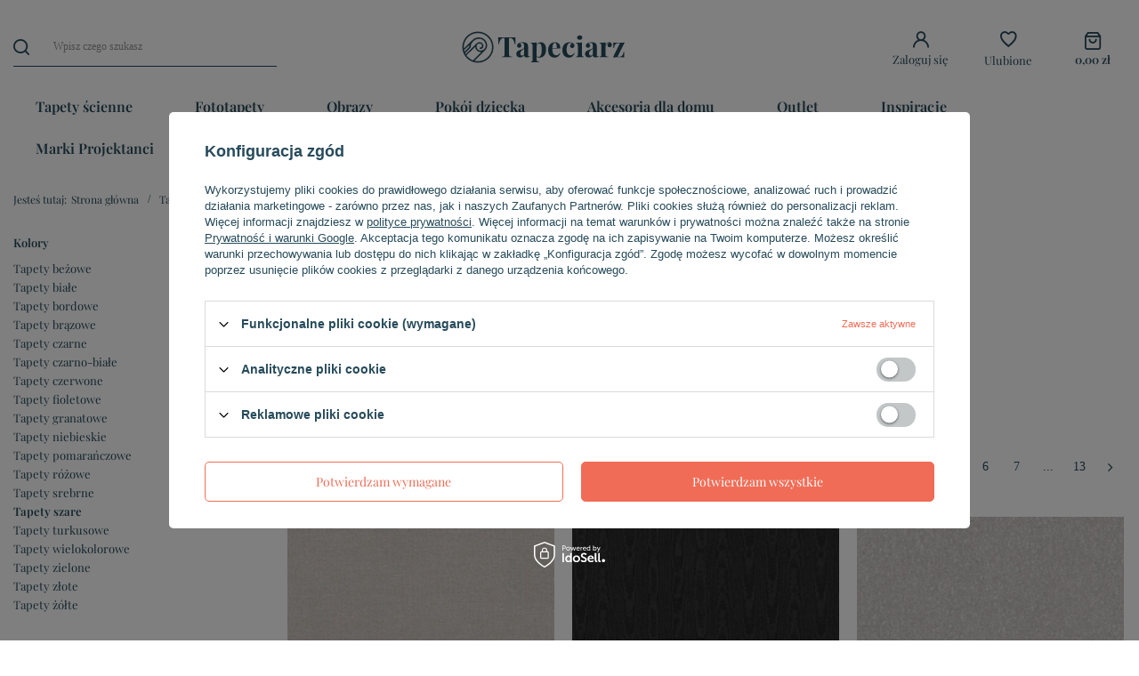

--- FILE ---
content_type: text/html; charset=utf-8
request_url: https://tapeciarz.pl/pol_m_Tapety-scienne_Kolory_Tapety-szare-176.html
body_size: 63149
content:
<!DOCTYPE html>
<html lang="pl" class="--vat --gross " ><head><meta name='viewport' content='user-scalable=no, initial-scale = 1.0, maximum-scale = 1.0, width=device-width, viewport-fit=cover'/> <link rel="preload" crossorigin="anonymous" as="font" href="/gfx/standards/fontello.woff?v=2"><meta http-equiv="Content-Type" content="text/html; charset=utf-8"><meta http-equiv="X-UA-Compatible" content="IE=edge"><title>Tapety ścienne szare - Tapeciarz.pl</title><meta name="keywords" content="Tapety ścienne | Kolory | Tapety szare | tapety ścienne, tapety na ścianę, fototapety, obrazy, naklejki, akcesoria dla domu"><meta name="description" content="Tapety szare | Tapety ścienne | Kolory"><link rel="icon" href="/gfx/pol/favicon.ico"><meta name="theme-color" content="#F06C56"><meta name="msapplication-navbutton-color" content="#F06C56"><meta name="apple-mobile-web-app-status-bar-style" content="#F06C56"><link rel="preload stylesheet" as="style" href="/gfx/pol/style.css.gzip?r=1754289125"><script>var app_shop={urls:{prefix:'data="/gfx/'.replace('data="', '')+'pol/',graphql:'/graphql/v1/'},vars:{priceType:'gross',priceTypeVat:true,productDeliveryTimeAndAvailabilityWithBasket:false,geoipCountryCode:'US',},txt:{priceTypeText:' brutto',},fn:{},fnrun:{},files:[],graphql:{}};const getCookieByName=(name)=>{const value=`; ${document.cookie}`;const parts = value.split(`; ${name}=`);if(parts.length === 2) return parts.pop().split(';').shift();return false;};if(getCookieByName('freeeshipping_clicked')){document.documentElement.classList.remove('--freeShipping');}if(getCookieByName('rabateCode_clicked')){document.documentElement.classList.remove('--rabateCode');}</script><meta name="robots" content="index,follow"><meta name="rating" content="general"><meta name="Author" content="Tapeciarz na bazie IdoSell (www.idosell.com/shop).">
<!-- Begin LoginOptions html -->

<style>
#client_new_social .service_item[data-name="service_Apple"]:before, 
#cookie_login_social_more .service_item[data-name="service_Apple"]:before,
.oscop_contact .oscop_login__service[data-service="Apple"]:before {
    display: block;
    height: 2.6rem;
    content: url('/gfx/standards/apple.svg?r=1743165583');
}
.oscop_contact .oscop_login__service[data-service="Apple"]:before {
    height: auto;
    transform: scale(0.8);
}
#client_new_social .service_item[data-name="service_Apple"]:has(img.service_icon):before,
#cookie_login_social_more .service_item[data-name="service_Apple"]:has(img.service_icon):before,
.oscop_contact .oscop_login__service[data-service="Apple"]:has(img.service_icon):before {
    display: none;
}
</style>

<!-- End LoginOptions html -->

<!-- Open Graph -->
<meta property="og:type" content="website"><meta property="og:url" content="https://tapeciarz.pl/pol_m_Tapety-scienne_Kolory_Tapety-szare-176.html
"><meta property="og:title" content="Tapety szare | Kolory | Tapety ścienne Tapeciarz.pl"><meta property="og:description" content="Tapety szare | Tapety ścienne | Kolory"><meta property="og:site_name" content="Tapeciarz"><meta property="og:locale" content="pl_PL"><meta property="og:image" content="https://tapeciarz.pl/hpeciai/6933f0a41ea125172b583ceb6fb5f256/pol_pl_Tapeta-scienna-Graham-Brown-143255-Jaipur-98970_1.webp"><meta property="og:image:width" content="528"><meta property="og:image:height" content="650"><link rel="manifest" href="https://tapeciarz.pl/data/include/pwa/1/manifest.json?t=3"><meta name="apple-mobile-web-app-capable" content="yes"><meta name="apple-mobile-web-app-status-bar-style" content="black"><meta name="apple-mobile-web-app-title" content="Tapeciarz"><link rel="apple-touch-icon" href="/data/include/pwa/1/icon-128.png"><link rel="apple-touch-startup-image" href="/data/include/pwa/1/logo-512.png" /><meta name="msapplication-TileImage" content="/data/include/pwa/1/icon-144.png"><meta name="msapplication-TileColor" content="#2F3BA2"><meta name="msapplication-starturl" content="/"><script type="application/javascript">var _adblock = true;</script><script async src="/data/include/advertising.js"></script><script type="application/javascript">var statusPWA = {
                online: {
                    txt: "Połączono z internetem",
                    bg: "#5fa341"
                },
                offline: {
                    txt: "Brak połączenia z internetem",
                    bg: "#eb5467"
                }
            }</script><script async type="application/javascript" src="/ajax/js/pwa_online_bar.js?v=1&r=6"></script>
<!-- End Open Graph -->
<link rel="next" href="https://tapeciarz.pl/pol_m_Tapety-scienne_Kolory_Tapety-szare-176.html?counter=1"/>
<link rel="canonical" href="https://tapeciarz.pl/pol_m_Tapety-scienne_Kolory_Tapety-szare-176.html" />


<!-- Begin additional html or js -->


<!--4|1|1| modified: 2021-06-22 11:38:41-->
<!-- Google Tag Manager -->
<script>(function(w,d,s,l,i){w[l]=w[l]||[];w[l].push({'gtm.start':
new Date().getTime(),event:'gtm.js'});var f=d.getElementsByTagName(s)[0],
j=d.createElement(s),dl=l!='dataLayer'?'&l='+l:'';j.async=true;j.src=
'https://www.googletagmanager.com/gtm.js?id='+i+dl;f.parentNode.insertBefore(j,f);
})(window,document,'script','dataLayer','GTM-WVWF3V9');</script>
<!-- End Google Tag Manager -->
<!--2|1|2-->
<style>
li.graphic img {
    vertical-align: middle;
}
</style>
<!--7|1|3-->
<style>
.opis_d h2{
  margin-bottom: 15px;
}
.opis_d p {
  margin-bottom: 15px;
  margin-top: 15px;
}
.opis_d ul {
  margin-left: 30px;
}
 .icontainer {
     padding-right: 15px;
     padding-left: 15px;
     margin-right: auto;
     margin-left: auto
 }
 
 @media (min-width:768px) {
     .icontainer {
         width: 100%
     }
 }
 

 
 .irow {
     margin-right: -15px;
     margin-left: -15px
 }
 
 .irow:after,
 .irow:before {
     display: table;
     content: " "
 }
 
 .irow:after {
     clear: both
 }

.irow {
  margin-bottom: 20px;
    display: flex;
}

.irow p{
  text-align: justify;
}


 
 .icol-sm-6,
 .icol-sm-4,
 .icol-sm-8,  .icol-sm-12 {
     position: relative;
     min-height: 1px;
     padding-right: 15px;
     padding-left: 15px;
     -webkit-box-sizing: border-box;
 }


 @media (max-width:992px) {
     
     .irow {
  margin-bottom: 20px;
    display: block;
}
}
 
 @media (min-width:992px) {
     .icol-sm-6 {
         float: left;
         width: 50%
     }
     .icol-sm-4 {
         float: left;
         width: 33.33333333%
     }
     .icol-sm-8 {
         float: left;
         width: 66.66666667%
     }
 }


.irow img {
  
    object-fit: cover;
   height: 100%!important;
   width: auto!important;
   overflow: hidden;

        max-height: initial!important;
}

@media (max-width: 1200px) and (min-width: 993px) {

.valign {
    display: flex;
    align-items: center;
}
}


#toggle-more {
    padding: 5px;
    background-color: #0090f6;
    border: 0px;
    color: #FFF;
}
#text-more {
display: none;
}


@media (max-width:992px) {

.search_categoriesdescription_sub p {
    margin: 5px 0px;
}
.cm {
margin-bottom: 5px;
}
div.search_categoriesdescription {
    margin-bottom: 5px!important;
}
}
</style>

<!-- End additional html or js -->
<link rel="preload" as="image" media="(max-width: 420px)" href="/hpeciai/7239964f3b6317e490b54fb33e41b0c9/pol_is_Tapeta-scienna-Graham-Brown-143255-Jaipur-98970webp"><link rel="preload" as="image" media="(min-width: 420.1px)" href="/hpeciai/34b3c767e8688dde7a51b0b9de7b3514/pol_il_Tapeta-scienna-Graham-Brown-143255-Jaipur-98970webp"><link rel="preload" as="image" media="(max-width: 420px)" href="/hpeciai/2e2d1a9855eb08f46afdfc62c667b789/pol_is_Tapeta-scienna-Graham-Brown-142361-Allurium-98939webp"><link rel="preload" as="image" media="(min-width: 420.1px)" href="/hpeciai/57dd6f3405219139f312e85badda100d/pol_il_Tapeta-scienna-Graham-Brown-142361-Allurium-98939webp"></head><body><div id="container" class="search_page container max-width-1200"><header class=" commercial_banner"><script class="ajaxLoad">
                app_shop.vars.vat_registered = "true";
                app_shop.vars.currency_format = "###,##0.00";
                
                    app_shop.vars.currency_before_value = false;
                
                    app_shop.vars.currency_space = true;
                
                app_shop.vars.symbol = "zł";
                app_shop.vars.id= "PLN";
                app_shop.vars.baseurl = "http://tapeciarz.pl/";
                app_shop.vars.sslurl= "https://tapeciarz.pl/";
                app_shop.vars.curr_url= "%2Fpol_m_Tapety-scienne_Kolory_Tapety-szare-176.html";
                

                var currency_decimal_separator = ',';
                var currency_grouping_separator = ' ';

                
                    app_shop.vars.blacklist_extension = ["exe","com","swf","js","php"];
                
                    app_shop.vars.blacklist_mime = ["application/javascript","application/octet-stream","message/http","text/javascript","application/x-deb","application/x-javascript","application/x-shockwave-flash","application/x-msdownload"];
                
                    app_shop.urls.contact = "/contact-pol.html";
                </script><div id="viewType" style="display:none"></div><div id="logo" class="d-flex align-items-center"><a href="/" target="_self"><img src="/data/gfx/mask/pol/logo_1_big.svg" alt="Tapeciarz" width="167" height="33"></a></div><form action="https://tapeciarz.pl/search.php" method="get" id="menu_search" class="menu_search"><a href="#showSearchForm" class="menu_search__mobile"></a><div class="menu_search__block"><div class="menu_search__item --input"><input class="menu_search__input" type="text" name="text" autocomplete="off" placeholder="Wpisz czego szukasz"><button class="menu_search__submit" type="submit"></button></div><div class="menu_search__item --results search_result"></div></div></form><div id="menu_settings" class="align-items-center justify-content-center justify-content-lg-end"><div class="open_trigger"><span class="d-none d-md-inline-block flag_txt"><i class="icon-truck"></i></span><div class="menu_settings_wrapper d-md-none"><div class="menu_settings_inline"><div class="menu_settings_header">
								Język i waluta: 
							</div><div class="menu_settings_content"><span class="menu_settings_flag flag flag_pol"></span><strong class="menu_settings_value"><span class="menu_settings_language">pl</span><span> | </span><span class="menu_settings_currency">zł</span></strong></div></div><div class="menu_settings_inline"><div class="menu_settings_header">
								Dostawa do: 
							</div><div class="menu_settings_content"><strong class="menu_settings_value">Polska</strong></div></div></div><i class="icon-angle-down d-none d-md-inline-block"></i></div><form action="https://tapeciarz.pl/settings.php" method="post"><ul><li><div class="form-group"><label for="menu_settings_country">Dostawa do</label><div class="select-after"><select class="form-control" name="country" id="menu_settings_country"><option value="1143020005">Andora</option><option value="1143020016">Austria</option><option value="1143020022">Belgia</option><option value="1143020033">Bułgaria</option><option value="1143020041">Czechy</option><option value="1143020042">Dania</option><option value="1143020051">Estonia</option><option value="1143020056">Finlandia</option><option value="1143020057">Francja</option><option value="1143020061">Gibraltar</option><option value="1143020075">Hiszpania</option><option value="1143020076">Holandia</option><option value="1143020083">Irlandia</option><option value="1143020116">Litwa</option><option value="1143020118">Łotwa</option><option value="1143020117">Luksembourg</option><option value="1143020143">Niemcy</option><option selected value="1143020003">Polska</option><option value="1143020163">Portugalia</option><option value="1143020169">Rumunia</option><option value="1143020182">Słowacja</option><option value="1143020183">Słowenia</option><option value="1143020193">Szwecja</option><option value="1143020217">Węgry</option><option value="1143020220">Włochy</option></select></div></div></li><li class="buttons"><button class="btn --solid --large" type="submit">
								Zastosuj zmiany
							</button></li></ul></form><div id="menu_additional"><a class="account_link" href="https://tapeciarz.pl/login.php">Zaloguj się</a><div class="shopping_list_top" data-empty="true"><a href="https://tapeciarz.pl/pl/shoppinglist/" class="wishlist_link slt_link">Ulubione</a><div class="slt_lists"><ul class="slt_lists__nav"><li class="slt_lists__nav_item" data-list_skeleton="true" data-list_id="true" data-shared="true"><a class="slt_lists__nav_link" data-list_href="true"><span class="slt_lists__nav_name" data-list_name="true"></span><span class="slt_lists__count" data-list_count="true">0</span></a></li></ul><span class="slt_lists__empty">Dodaj do nich produkty, które lubisz i chcesz kupić później.</span></div></div></div></div><div class="shopping_list_top_mobile" data-empty="true"><a href="https://tapeciarz.pl/pl/shoppinglist/" class="sltm_link"></a></div><div class="sl_choose sl_dialog"><div class="sl_choose__wrapper sl_dialog__wrapper"><div class="sl_choose__item --top sl_dialog_close mb-2"><strong class="sl_choose__label">Zapisz na liście zakupowej</strong></div><div class="sl_choose__item --lists" data-empty="true"><div class="sl_choose__list f-group --radio m-0 d-md-flex align-items-md-center justify-content-md-between" data-list_skeleton="true" data-list_id="true" data-shared="true"><input type="radio" name="add" class="sl_choose__input f-control" id="slChooseRadioSelect" data-list_position="true"><label for="slChooseRadioSelect" class="sl_choose__group_label f-label py-4" data-list_position="true"><span class="sl_choose__sub d-flex align-items-center"><span class="sl_choose__name" data-list_name="true"></span><span class="sl_choose__count" data-list_count="true">0</span></span></label><button type="button" class="sl_choose__button --desktop btn --solid">Zapisz</button></div></div><div class="sl_choose__item --create sl_create mt-4"><a href="#new" class="sl_create__link  align-items-center">Stwórz nową listę zakupową</a><form class="sl_create__form align-items-center"><div class="sl_create__group f-group --small mb-0"><input type="text" class="sl_create__input f-control" required="required"><label class="sl_create__label f-label">Nazwa nowej listy</label></div><button type="submit" class="sl_create__button btn --solid ml-2 ml-md-3">Utwórz listę</button></form></div><div class="sl_choose__item --mobile mt-4 d-flex justify-content-center d-md-none"><button class="sl_choose__button --mobile btn --solid --large">Zapisz</button></div></div></div><div id="menu_basket" class="topBasket"><a class="topBasket__sub" href="/basketedit.php"><span class="badge badge-info"></span><strong class="topBasket__price" style="display: none;">0,00 zł</strong></a><div class="topBasket__details --products" style="display: none;"><div class="topBasket__block --labels"><label class="topBasket__item --name">Produkt</label><label class="topBasket__item --sum">Ilość</label><label class="topBasket__item --prices">Cena</label></div><div class="topBasket__block --products"></div></div><div class="topBasket__details --shipping" style="display: none;"><span class="topBasket__name">Koszt dostawy od</span><span id="shipppingCost"></span></div><script>
						app_shop.vars.cache_html = true;
					</script></div><nav id="menu_categories" class="wide"><button type="button" class="navbar-toggler"><i class="icon-reorder"></i></button><div class="navbar-collapse" id="menu_navbar"><ul class="navbar-nav mx-md-n2"><li class="nav-item active"><a  href="/pol_m_Tapety-scienne-151.html" target="_self" title="Tapety ścienne" class="nav-link active" >Tapety ścienne</a><ul class="navbar-subnav"><li class="nav-item active"><span title="Kolory" class="nav-link active" >Kolory</span><ul class="navbar-subsubnav more"><li class="nav-item"><a  href="/pol_m_Tapety-scienne_Kolory_Tapety-bezowe-184.html" target="_self" title="Tapety beżowe" class="nav-link" >Tapety beżowe</a></li><li class="nav-item"><a  href="/pol_m_Tapety-scienne_Kolory_Tapety-biale-188.html" target="_self" title="Tapety białe" class="nav-link" >Tapety białe</a></li><li class="nav-item"><a  href="/pol_m_Tapety-scienne_Kolory_Tapety-bordowe-181.html" target="_self" title="Tapety bordowe" class="nav-link" >Tapety bordowe</a></li><li class="nav-item"><a  href="/pol_m_Tapety-scienne_Kolory_Tapety-brazowe-182.html" target="_self" title="Tapety brązowe" class="nav-link" >Tapety brązowe</a></li><li class="nav-item"><a  href="/pol_m_Tapety-scienne_Kolory_Tapety-czarne-179.html" target="_self" title="Tapety czarne" class="nav-link" >Tapety czarne</a></li><li class="nav-item"><a  href="/pol_m_Tapety-scienne_Kolory_Tapety-czarno-biale-190.html" target="_self" title="Tapety czarno-białe" class="nav-link" >Tapety czarno-białe</a></li><li class="nav-item"><a  href="/pol_m_Tapety-scienne_Kolory_Tapety-czerwone-164.html" target="_self" title="Tapety czerwone" class="nav-link" >Tapety czerwone</a></li><li class="nav-item"><a  href="/pol_m_Tapety-scienne_Kolory_Tapety-fioletowe-180.html" target="_self" title="Tapety fioletowe" class="nav-link" >Tapety fioletowe</a></li><li class="nav-item"><a  href="/pol_m_Tapety-scienne_Kolory_Tapety-granatowe-723.html" target="_self" title="Tapety granatowe" class="nav-link" >Tapety granatowe</a></li><li class="nav-item"><a  href="/pol_m_Tapety-scienne_Kolory_Tapety-niebieskie-165.html" target="_self" title="Tapety niebieskie" class="nav-link" >Tapety niebieskie</a></li><li class="nav-item"><a  href="/pol_m_Tapety-scienne_Kolory_Tapety-pomaranczowe-175.html" target="_self" title="Tapety pomarańczowe" class="nav-link" >Tapety pomarańczowe</a></li><li class="nav-item"><a  href="/pol_m_Tapety-scienne_Kolory_Tapety-rozowe-189.html" target="_self" title="Tapety różowe" class="nav-link" >Tapety różowe</a></li><li class="nav-item"><a  href="/pol_m_Tapety-scienne_Kolory_Tapety-srebrne-185.html" target="_self" title="Tapety srebrne" class="nav-link" >Tapety srebrne</a></li><li class="nav-item active"><a  href="/pol_m_Tapety-scienne_Kolory_Tapety-szare-176.html" target="_self" title="Tapety szare" class="nav-link active" >Tapety szare</a></li><li class="nav-item"><a  href="/pol_m_Tapety-scienne_Kolory_Tapety-turkusowe-177.html" target="_self" title="Tapety turkusowe" class="nav-link" >Tapety turkusowe</a></li><li class="nav-item"><a  href="/pol_m_Tapety-scienne_Kolory_Tapety-wielokolorowe-183.html" target="_self" title="Tapety wielokolorowe" class="nav-link" >Tapety wielokolorowe</a></li><li class="nav-item"><a  href="/pol_m_Tapety-scienne_Kolory_Tapety-zielone-186.html" target="_self" title="Tapety zielone" class="nav-link" >Tapety zielone</a></li><li class="nav-item"><a  href="/pol_m_Tapety-scienne_Kolory_Tapety-zlote-178.html" target="_self" title="Tapety złote" class="nav-link" >Tapety złote</a></li><li class="nav-item"><a  href="/pol_m_Tapety-scienne_Kolory_Tapety-zolte-187.html" target="_self" title="Tapety żółte" class="nav-link" >Tapety żółte</a></li><li class="nav-item --extend"><a href="" class="nav-link" txt_alt="zwiń">więcej</a></li></ul></li><li class="nav-item"><span title="Tematy" class="nav-link" >Tematy</span><ul class="navbar-subsubnav more"><li class="nav-item"><a  href="/pol_m_Tapety-scienne_Tematy_Modne-tapety-207.html" target="_self" title="Modne tapety" class="nav-link" >Modne tapety</a></li><li class="nav-item"><a  href="/pol_m_Tapety-scienne_Tematy_Tapety-beton-603.html" target="_self" title="Tapety beton" class="nav-link" >Tapety beton</a></li><li class="nav-item"><a  href="/pol_m_Tapety-scienne_Tematy_Tapety-cegla-167.html" target="_self" title="Tapety cegła" class="nav-link" >Tapety cegła</a></li><li class="nav-item"><a  href="/pol_m_Tapety-scienne_Tematy_Tapety-drewno-168.html" target="_self" title="Tapety drewno" class="nav-link" >Tapety drewno</a></li><li class="nav-item"><a  href="/pol_m_Tapety-scienne_Tematy_Tapety-geometryczne-197.html" target="_self" title="Tapety geometryczne" class="nav-link" >Tapety geometryczne</a></li><li class="nav-item"><a  href="/pol_m_Tapety-scienne_Tematy_Tapety-jednolite-602.html" target="_self" title="Tapety jednolite" class="nav-link" >Tapety jednolite</a></li><li class="nav-item"><a  href="/pol_m_Tapety-scienne_Tematy_Tapety-kamien-191.html" target="_self" title="Tapety kamień" class="nav-link" >Tapety kamień</a></li><li class="nav-item"><a  href="/pol_m_Tapety-scienne_Tematy_Tapety-Koniczyna-marokanska-617.html" target="_self" title="Tapety Koniczyna marokańska" class="nav-link" >Tapety Koniczyna marokańska</a></li><li class="nav-item"><a  href="/pol_m_Tapety-scienne_Tematy_Tapety-kratka-194.html" target="_self" title="Tapety kratka" class="nav-link" >Tapety kratka</a></li><li class="nav-item"><a  href="/pol_m_Tapety-scienne_Tematy_Tapety-kropki-199.html" target="_self" title="Tapety kropki" class="nav-link" >Tapety kropki</a></li><li class="nav-item"><a  href="/pol_m_Tapety-scienne_Tematy_Tapety-kwiaty-192.html" target="_self" title="Tapety kwiaty" class="nav-link" >Tapety kwiaty</a></li><li class="nav-item"><a  href="/pol_m_Tapety-scienne_Tematy_Tapety-rosliny-601.html" target="_self" title="Tapety rośliny" class="nav-link" >Tapety rośliny</a></li><li class="nav-item"><a  href="/pol_m_Tapety-scienne_Tematy_Tapety-w-paski-193.html" target="_self" title="Tapety w paski" class="nav-link" >Tapety w paski</a></li><li class="nav-item"><a  href="/pol_m_Tapety-scienne_Tematy_Tapety-wzory-202.html" target="_self" title="Tapety wzory" class="nav-link" >Tapety wzory</a></li><li class="nav-item"><a  href="/pol_m_Tapety-scienne_Tematy_Tapety-z-napisami-195.html" target="_self" title="Tapety z napisami" class="nav-link" >Tapety z napisami</a></li><li class="nav-item"><a  href="/pol_m_Tapety-scienne_Tematy_Tapety-zwierzeta-196.html" target="_self" title="Tapety zwierzęta" class="nav-link" >Tapety zwierzęta</a></li><li class="nav-item --extend"><a href="" class="nav-link" txt_alt="zwiń">więcej</a></li></ul></li><li class="nav-item"><span title="Rodzaje" class="nav-link" >Rodzaje</span><ul class="navbar-subsubnav"><li class="nav-item"><a  href="/pol_m_Tapety-scienne_Rodzaje_Bordery-do-tapet-563.html" target="_self" title="Bordery do tapet" class="nav-link" >Bordery do tapet</a></li><li class="nav-item"><a  href="/pol_m_Tapety-scienne_Rodzaje_Tapety-do-malowania-229.html" target="_self" title="Tapety do malowania" class="nav-link" >Tapety do malowania</a></li><li class="nav-item"><a  href="/pol_m_Tapety-scienne_Rodzaje_Tapety-na-flizelinie-215.html" target="_self" title="Tapety na flizelinie" class="nav-link" >Tapety na flizelinie</a></li><li class="nav-item"><a  href="/pol_m_Tapety-scienne_Rodzaje_Tapety-papierowe-214.html" target="_self" title="Tapety papierowe" class="nav-link" >Tapety papierowe</a></li><li class="nav-item"><a  href="/pol_m_Tapety-scienne_Rodzaje_Tapety-tekstylne-218.html" target="_self" title="Tapety tekstylne" class="nav-link" >Tapety tekstylne</a></li><li class="nav-item"><a  href="/pol_m_Tapety-scienne_Rodzaje_Tapety-winylowe-169.html" target="_self" title="Tapety winylowe" class="nav-link" >Tapety winylowe</a></li><li class="nav-item"><a  href="/pol_m_Tapety-scienne_Rodzaje_Tapety-z-brokatem-200.html" target="_self" title="Tapety z brokatem" class="nav-link" >Tapety z brokatem</a></li><li class="nav-item"><a  href="/pol_m_Tapety-scienne_Rodzaje_Tapety-z-wlokna-szklanego-217.html" target="_self" title="Tapety z włókna szklanego" class="nav-link" >Tapety z włókna szklanego</a></li><li class="nav-item"><a  href="/pol_m_Tapety-scienne_Rodzaje_Tapety-zmywalne-204.html" target="_self" title="Tapety zmywalne" class="nav-link" >Tapety zmywalne</a></li></ul></li><li class="nav-item"><span title="Style" class="nav-link" >Style</span><ul class="navbar-subsubnav"><li class="nav-item"><a  href="/pol_m_Tapety-scienne_Style_Tapety-ekskluzywne-205.html" target="_self" title="Tapety ekskluzywne" class="nav-link" >Tapety ekskluzywne</a></li><li class="nav-item"><a  href="/pol_m_Tapety-scienne_Style_Tapety-glamour-208.html" target="_self" title="Tapety glamour" class="nav-link" >Tapety glamour</a></li><li class="nav-item"><a  href="/pol_m_Tapety-scienne_Style_Tapety-klasyczne-170.html" target="_self" title="Tapety klasyczne" class="nav-link" >Tapety klasyczne</a></li><li class="nav-item"><a  href="/pol_m_Tapety-scienne_Style_Tapety-minimalistyczne-212.html" target="_self" title="Tapety minimalistyczne" class="nav-link" >Tapety minimalistyczne</a></li><li class="nav-item"><a  href="/pol_m_Tapety-scienne_Style_Tapety-nowoczesne-211.html" target="_self" title="Tapety nowoczesne" class="nav-link" >Tapety nowoczesne</a></li><li class="nav-item"><a  href="/pol_m_Tapety-scienne_Style_Tapety-retro-210.html" target="_self" title="Tapety retro" class="nav-link" >Tapety retro</a></li><li class="nav-item"><a  href="/pol_m_Tapety-scienne_Style_Tapety-romantyczne-209.html" target="_self" title="Tapety romantyczne" class="nav-link" >Tapety romantyczne</a></li><li class="nav-item"><a  href="/pol_m_Tapety-scienne_Style_Tapety-rustykalne-213.html" target="_self" title="Tapety rustykalne" class="nav-link" >Tapety rustykalne</a></li></ul></li><li class="nav-item"><a  href="/pol_m_Tapety-scienne_Wiek-219.html" target="_self" title="Wiek" class="nav-link" >Wiek</a><ul class="navbar-subsubnav"><li class="nav-item"><a  href="/pol_m_Tapety-scienne_Wiek_Tapety-dzieciece-198.html" target="_self" title="Tapety dziecięce" class="nav-link" >Tapety dziecięce</a></li><li class="nav-item"><a  href="/pol_m_Tapety-scienne_Wiek_Tapety-dla-nastolatkow-223.html" target="_self" title="Tapety dla nastolatków" class="nav-link" >Tapety dla nastolatków</a></li><li class="nav-item"><a  href="/pol_m_Tapety-scienne_Wiek_Tapety-mlodziezowe-203.html" target="_self" title="Tapety młodzieżowe" class="nav-link" >Tapety młodzieżowe</a></li></ul></li><li class="nav-item empty"><a  href="/pol_m_Tapety-scienne_Wysylka-24h-228.html" target="_self" title="Wysyłka 24h" class="nav-link" >Wysyłka 24h</a></li><li class="nav-item empty"><a  href="/pol_m_Tapety-scienne_Bestsellers-224.html" target="_self" title="Bestsellers" class="nav-link" >Bestsellers</a></li><li class="nav-item empty"><a  href="/pol_m_Tapety-scienne_Tapety-3d-na-sciane-227.html" target="_self" title="Tapety 3d na ścianę" class="nav-link" >Tapety 3d na ścianę</a></li><li class="nav-item empty"><a  href="/pol_m_Tapety-scienne_Kleje-do-tapet-559.html" target="_self" title="Kleje do tapet" class="nav-link" >Kleje do tapet</a></li><li class="nav-item empty"><a  href="/pol_m_Tapety-scienne_Akcesoria-do-tapetowania-560.html" target="_self" title="Akcesoria do tapetowania" class="nav-link" >Akcesoria do tapetowania</a></li></ul></li><li class="nav-item"><a  href="/pol_m_Fototapety-152.html" target="_self" title="Fototapety" class="nav-link" >Fototapety</a><ul class="navbar-subnav"><li class="nav-item"><a  href="/pol_m_Fototapety_Przeznaczenie-234.html" target="_self" title="Przeznaczenie" class="nav-link" >Przeznaczenie</a><ul class="navbar-subsubnav"><li class="nav-item"><a  href="/pol_m_Fototapety_Przeznaczenie_Fototapety-Do-Kuchni-237.html" target="_self" title="Fototapety Do Kuchni" class="nav-link" >Fototapety Do Kuchni</a></li><li class="nav-item"><a  href="/pol_m_Fototapety_Przeznaczenie_Fototapety-Do-Lazienki-236.html" target="_self" title="Fototapety Do Łazienki" class="nav-link" >Fototapety Do Łazienki</a></li><li class="nav-item"><a  href="/pol_m_Fototapety_Przeznaczenie_Fototapety-Do-Pokoju-Dziecka-239.html" target="_self" title="Fototapety Do Pokoju Dziecka" class="nav-link" >Fototapety Do Pokoju Dziecka</a></li><li class="nav-item"><a  href="/pol_m_Fototapety_Przeznaczenie_Fototapety-Do-Pokoju-Mlodziezowego-240.html" target="_self" title="Fototapety Do Pokoju Młodzieżowego" class="nav-link" >Fototapety Do Pokoju Młodzieżowego</a></li><li class="nav-item"><a  href="/pol_m_Fototapety_Przeznaczenie_Fototapety-Do-Salonu-235.html" target="_self" title="Fototapety Do Salonu" class="nav-link" >Fototapety Do Salonu</a></li><li class="nav-item"><a  href="/pol_m_Fototapety_Przeznaczenie_Fototapety-Do-Sypialni-238.html" target="_self" title="Fototapety Do Sypialni" class="nav-link" >Fototapety Do Sypialni</a></li></ul></li><li class="nav-item"><a  href="/pol_m_Fototapety_Tematy-241.html" target="_self" title="Tematy" class="nav-link" >Tematy</a><ul class="navbar-subsubnav more"><li class="nav-item"><a  href="/pol_m_Fototapety_Tematy_Fototapety-Abstrakcja-245.html" target="_self" title="Fototapety Abstrakcja" class="nav-link" >Fototapety Abstrakcja</a></li><li class="nav-item"><a  href="/pol_m_Fototapety_Tematy_Fototapety-Architektura-599.html" target="_self" title="Fototapety Architektura" class="nav-link" >Fototapety Architektura</a></li><li class="nav-item"><a  href="/pol_m_Fototapety_Tematy_Fototapety-Banksy-618.html" target="_self" title="Fototapety Banksy" class="nav-link" >Fototapety Banksy</a></li><li class="nav-item"><a  href="/pol_m_Fototapety_Tematy_Fototapety-Barokowe-687.html" target="_self" title="Fototapety Barokowe" class="nav-link" >Fototapety Barokowe</a></li><li class="nav-item"><a  href="/pol_m_Fototapety_Tematy_Fototapety-Cegla-246.html" target="_self" title="Fototapety Cegła" class="nav-link" >Fototapety Cegła</a></li><li class="nav-item"><a  href="/pol_m_Fototapety_Tematy_Fototapety-Drewno-247.html" target="_self" title="Fototapety Drewno" class="nav-link" >Fototapety Drewno</a></li><li class="nav-item"><a  href="/pol_m_Fototapety_Tematy_Fototapety-Feng-Shui-271.html" target="_self" title="Fototapety Feng Shui" class="nav-link" >Fototapety Feng Shui</a></li><li class="nav-item"><a  href="/pol_m_Fototapety_Tematy_Fototapety-Filmowe-500.html" target="_self" title="Fototapety Filmowe" class="nav-link" >Fototapety Filmowe</a></li><li class="nav-item"><a  href="/pol_m_Fototapety_Tematy_Fototapety-Geometryczne-254.html" target="_self" title="Fototapety Geometryczne" class="nav-link" >Fototapety Geometryczne</a></li><li class="nav-item"><a  href="/pol_m_Fototapety_Tematy_Fototapety-Kamien-248.html" target="_self" title="Fototapety Kamień" class="nav-link" >Fototapety Kamień</a></li><li class="nav-item"><a  href="/pol_m_Fototapety_Tematy_Fototapety-Kosmos-262.html" target="_self" title="Fototapety Kosmos" class="nav-link" >Fototapety Kosmos</a></li><li class="nav-item"><a  href="/pol_m_Fototapety_Tematy_Fototapety-Krajobrazy-258.html" target="_self" title="Fototapety Krajobrazy" class="nav-link" >Fototapety Krajobrazy</a></li><li class="nav-item"><a  href="/pol_m_Fototapety_Tematy_Fototapety-Kwiaty-249.html" target="_self" title="Fototapety Kwiaty" class="nav-link" >Fototapety Kwiaty</a></li><li class="nav-item"><a  href="/pol_m_Fototapety_Tematy_Fototapety-Ludzie-269.html" target="_self" title="Fototapety Ludzie" class="nav-link" >Fototapety Ludzie</a></li><li class="nav-item"><a  href="/pol_m_Fototapety_Tematy_Fototapety-Mapy-261.html" target="_self" title="Fototapety Mapy" class="nav-link" >Fototapety Mapy</a></li><li class="nav-item"><a  href="/pol_m_Fototapety_Tematy_Fototapety-Miasta-256.html" target="_self" title="Fototapety Miasta" class="nav-link" >Fototapety Miasta</a></li><li class="nav-item"><a  href="/pol_m_Fototapety_Tematy_Fototapety-Mosty-257.html" target="_self" title="Fototapety Mosty" class="nav-link" >Fototapety Mosty</a></li><li class="nav-item"><a  href="/pol_m_Fototapety_Tematy_Fototapety-Napisy-252.html" target="_self" title="Fototapety Napisy" class="nav-link" >Fototapety Napisy</a></li><li class="nav-item"><a  href="/pol_m_Fototapety_Tematy_Fototapety-Natura-608.html" target="_self" title="Fototapety Natura" class="nav-link" >Fototapety Natura</a></li><li class="nav-item"><a  href="/pol_m_Fototapety_Tematy_Fototapety-Ornamenty-267.html" target="_self" title="Fototapety Ornamenty" class="nav-link" >Fototapety Ornamenty</a></li><li class="nav-item"><a  href="/pol_m_Fototapety_Tematy_Fototapety-Paski-250.html" target="_self" title="Fototapety Paski" class="nav-link" >Fototapety Paski</a></li><li class="nav-item"><a  href="/pol_m_Fototapety_Tematy_Fototapety-Pilka-nozna-268.html" target="_self" title="Fototapety Piłka nożna" class="nav-link" >Fototapety Piłka nożna</a></li><li class="nav-item"><a  href="/pol_m_Fototapety_Tematy_Fototapety-Pojazdy-584.html" target="_self" title="Fototapety Pojazdy" class="nav-link" >Fototapety Pojazdy</a></li><li class="nav-item"><a  href="/pol_m_Fototapety_Tematy_Fototapety-Roslinne-609.html" target="_self" title="Fototapety Roślinne" class="nav-link" >Fototapety Roślinne</a></li><li class="nav-item"><a  href="/pol_m_Fototapety_Tematy_Fototapety-Sport-255.html" target="_self" title="Fototapety Sport" class="nav-link" >Fototapety Sport</a></li><li class="nav-item"><a  href="/pol_m_Fototapety_Tematy_Fototapety-Sztuka-614.html" target="_self" title="Fototapety Sztuka" class="nav-link" >Fototapety Sztuka</a></li><li class="nav-item"><a  href="/pol_m_Fototapety_Tematy_Fototapety-Tropikalne-260.html" target="_self" title="Fototapety Tropikalne" class="nav-link" >Fototapety Tropikalne</a></li><li class="nav-item"><a  href="/pol_m_Fototapety_Tematy_Fototapety-Vintage-i-retro-688.html" target="_self" title="Fototapety Vintage i retro" class="nav-link" >Fototapety Vintage i retro</a></li><li class="nav-item"><a  href="/pol_m_Fototapety_Tematy_Fototapety-Wellness-259.html" target="_self" title="Fototapety Wellness" class="nav-link" >Fototapety Wellness</a></li><li class="nav-item"><a  href="/pol_m_Fototapety_Tematy_Fototapety-Znane-miejsca-na-swiecie-265.html" target="_self" title="Fototapety Znane miejsca na świecie" class="nav-link" >Fototapety Znane miejsca na świecie</a></li><li class="nav-item"><a  href="/pol_m_Fototapety_Tematy_Fototapety-Zwierzece-264.html" target="_self" title="Fototapety Zwierzęce" class="nav-link" >Fototapety Zwierzęce</a></li><li class="nav-item --extend"><a href="" class="nav-link" txt_alt="zwiń">więcej</a></li></ul></li><li class="nav-item"><a  href="/pol_m_Fototapety_Typ-242.html" target="_self" title="Typ" class="nav-link" >Typ</a><ul class="navbar-subsubnav more"><li class="nav-item"><a  href="/pol_m_Fototapety_Typ_Fototapety-3D-697.html" target="_self" title="Fototapety 3D" class="nav-link" >Fototapety 3D</a></li><li class="nav-item"><a  href="/pol_m_Fototapety_Typ_Fototapety-na-flizelinie-272.html" target="_self" title="Fototapety na flizelinie" class="nav-link" >Fototapety na flizelinie</a></li><li class="nav-item"><a  href="/pol_m_Fototapety_Typ_Fototapety-imitacje-okien-278.html" target="_self" title="Fototapety imitacje okien" class="nav-link" >Fototapety imitacje okien</a></li><li class="nav-item"><a  href="/pol_m_Fototapety_Typ_Fototapety-na-drzwi-276.html" target="_self" title="Fototapety na drzwi" class="nav-link" >Fototapety na drzwi</a></li><li class="nav-item"><a  href="/pol_m_Fototapety_Typ_Fototapety-na-sciane-273.html" target="_self" title="Fototapety na ścianę" class="nav-link" >Fototapety na ścianę</a></li><li class="nav-item"><a  href="/pol_m_Fototapety_Typ_Fototapety-na-wymiar-698.html" target="_self" title="Fototapety na wymiar" class="nav-link" >Fototapety na wymiar</a></li><li class="nav-item"><a  href="/pol_m_Fototapety_Typ_Fototapety-naroznikowe-274.html" target="_self" title="Fototapety narożnikowe" class="nav-link" >Fototapety narożnikowe</a></li><li class="nav-item"><a  href="/pol_m_Fototapety_Typ_Fototapety-panoramiczne-275.html" target="_self" title="Fototapety panoramiczne" class="nav-link" >Fototapety panoramiczne</a></li><li class="nav-item"><a  href="/pol_m_Fototapety_Typ_Fototapety-winyl-na-flizelinie-619.html" target="_self" title="Fototapety winyl na flizelinie" class="nav-link" >Fototapety winyl na flizelinie</a></li><li class="nav-item"><a  href="/pol_m_Fototapety_Typ_Fototapety-XXL-686.html" target="_self" title="Fototapety XXL" class="nav-link" >Fototapety XXL</a></li><li class="nav-item"><a  href="/pol_m_Fototapety_Typ_Fototapety-8-14-lat-726.html" target="_self" title="Fototapety 8-14 lat" class="nav-link" >Fototapety 8-14 lat</a></li><li class="nav-item"><a  href="/pol_m_Fototapety_Typ_Fototapety-nastolatek-727.html" target="_self" title="Fototapety nastolatek" class="nav-link" >Fototapety nastolatek</a></li><li class="nav-item --extend"><a href="" class="nav-link" txt_alt="zwiń">więcej</a></li></ul></li><li class="nav-item"><a  href="/pol_m_Fototapety_Wiek-243.html" target="_self" title="Wiek" class="nav-link" >Wiek</a><ul class="navbar-subsubnav"><li class="nav-item"><a  href="/pol_m_Fototapety_Wiek_Fototapety-3-7-lat-281.html" target="_self" title="Fototapety 3-7 lat" class="nav-link" >Fototapety 3-7 lat</a></li><li class="nav-item"><a  href="/pol_m_Fototapety_Wiek_Fototapety-8-14-lat-282.html" target="_self" title="Fototapety 8-14 lat" class="nav-link" >Fototapety 8-14 lat</a></li><li class="nav-item"><a  href="/pol_m_Fototapety_Wiek_Fototapety-Dzieciece-253.html" target="_self" title="Fototapety Dziecięce" class="nav-link" >Fototapety Dziecięce</a></li><li class="nav-item"><a  href="/pol_m_Fototapety_Wiek_Fototapety-nastolatek-283.html" target="_self" title="Fototapety nastolatek" class="nav-link" >Fototapety nastolatek</a></li><li class="nav-item"><a  href="/pol_m_Fototapety_Wiek_3-7-lat-724.html" target="_self" title="3-7 lat" class="nav-link" >3-7 lat</a></li><li class="nav-item"><a  href="/pol_m_Fototapety_Wiek_Dzieciece-725.html" target="_self" title="Dziecięce" class="nav-link" >Dziecięce</a></li></ul></li><li class="nav-item"><a  href="/pol_m_Fototapety_Bajki-244.html" target="_self" title="Bajki" class="nav-link" >Bajki</a><ul class="navbar-subsubnav more"><li class="nav-item"><a  href="/pol_m_Fototapety_Bajki_Fototapety-Cars-306.html" target="_self" title="Fototapety Cars" class="nav-link" >Fototapety Cars</a></li><li class="nav-item"><a  href="/pol_m_Fototapety_Bajki_Fototapety-Disney-699.html" target="_self" title="Fototapety Disney" class="nav-link" >Fototapety Disney</a></li><li class="nav-item"><a  href="/pol_m_Fototapety_Bajki_Fototapety-Fairies-290.html" target="_self" title="Fototapety Fairies" class="nav-link" >Fototapety Fairies</a></li><li class="nav-item"><a  href="/pol_m_Fototapety_Bajki_Fototapety-Frozen-307.html" target="_self" title="Fototapety Frozen" class="nav-link" >Fototapety Frozen</a></li><li class="nav-item"><a  href="/pol_m_Fototapety_Bajki_Fototapety-Gdzie-jest-Nemo-Dory-700.html" target="_self" title="Fototapety Gdzie jest Nemo / Dory?" class="nav-link" >Fototapety Gdzie jest Nemo / Dory?</a></li><li class="nav-item"><a  href="/pol_m_Fototapety_Bajki_Fototapety-Kubus-Puchatek-287.html" target="_self" title="Fototapety Kubuś Puchatek" class="nav-link" >Fototapety Kubuś Puchatek</a></li><li class="nav-item"><a  href="/pol_m_Fototapety_Bajki_Fototapety-Ksiezniczki-288.html" target="_self" title="Fototapety Księżniczki" class="nav-link" >Fototapety Księżniczki</a></li><li class="nav-item"><a  href="/pol_m_Fototapety_Bajki_Fototapety-Marvel-285.html" target="_self" title="Fototapety Marvel" class="nav-link" >Fototapety Marvel</a></li><li class="nav-item"><a  href="/pol_m_Fototapety_Bajki_Fototapety-Myszka-Miki-291.html" target="_self" title="Fototapety Myszka Miki" class="nav-link" >Fototapety Myszka Miki</a></li><li class="nav-item"><a  href="/pol_m_Fototapety_Bajki_Fototapety-Planes-305.html" target="_self" title="Fototapety Planes" class="nav-link" >Fototapety Planes</a></li><li class="nav-item"><a  href="/pol_m_Fototapety_Bajki_Fototapety-Star-Wars-296.html" target="_self" title="Fototapety Star Wars" class="nav-link" >Fototapety Star Wars</a></li><li class="nav-item"><a  href="/pol_m_Fototapety_Bajki_Fototapety-Syrenka-Ariel-701.html" target="_self" title="Fototapety Syrenka Ariel" class="nav-link" >Fototapety Syrenka Ariel</a></li><li class="nav-item"><a  href="/pol_m_Fototapety_Bajki_Fototapety-Toy-Story-292.html" target="_self" title="Fototapety Toy Story" class="nav-link" >Fototapety Toy Story</a></li><li class="nav-item --extend"><a href="" class="nav-link" txt_alt="zwiń">więcej</a></li></ul></li></ul></li><li class="nav-item"><a  href="/pol_m_Obrazy-154.html" target="_self" title="Obrazy" class="nav-link" >Obrazy</a><ul class="navbar-subnav"><li class="nav-item"><a  href="/pol_m_Obrazy_Przeznaczenie-330.html" target="_self" title="Przeznaczenie" class="nav-link" >Przeznaczenie</a><ul class="navbar-subsubnav"><li class="nav-item"><a  href="/pol_m_Obrazy_Przeznaczenie_Obrazy-do-salonu-351.html" target="_self" title="Obrazy do salonu" class="nav-link" >Obrazy do salonu</a></li><li class="nav-item"><a  href="/pol_m_Obrazy_Przeznaczenie_Obrazy-do-sypialni-352.html" target="_self" title="Obrazy do sypialni" class="nav-link" >Obrazy do sypialni</a></li><li class="nav-item"><a  href="/pol_m_Obrazy_Przeznaczenie_Obrazy-do-kuchni-422.html" target="_self" title="Obrazy do kuchni" class="nav-link" >Obrazy do kuchni</a></li><li class="nav-item"><a  href="/pol_m_Obrazy_Przeznaczenie_Obrazy-do-lazienki-432.html" target="_self" title="Obrazy do łazienki" class="nav-link" >Obrazy do łazienki</a></li><li class="nav-item"><a  href="/pol_m_Obrazy_Przeznaczenie_Obrazy-do-pokoju-dziecka-331.html" target="_self" title="Obrazy do pokoju dziecka" class="nav-link" >Obrazy do pokoju dziecka</a></li><li class="nav-item"><a  href="/pol_m_Obrazy_Przeznaczenie_Obrazy-do-pokoju-mlodziezowego-353.html" target="_self" title="Obrazy do pokoju młodzieżowego" class="nav-link" >Obrazy do pokoju młodzieżowego</a></li></ul></li><li class="nav-item"><a  href="/pol_m_Obrazy_Tematy-332.html" target="_self" title="Tematy" class="nav-link" >Tematy</a><ul class="navbar-subsubnav more"><li class="nav-item"><a  href="/pol_m_Obrazy_Tematy_Obrazy-abstrakcyjne-362.html" target="_self" title="Obrazy abstrakcyjne" class="nav-link" >Obrazy abstrakcyjne</a></li><li class="nav-item"><a  href="/pol_m_Obrazy_Tematy_Obrazy-architektura-473.html" target="_self" title="Obrazy architektura" class="nav-link" >Obrazy architektura</a></li><li class="nav-item"><a  href="/pol_m_Obrazy_Tematy_Obrazy-drewno-456.html" target="_self" title="Obrazy drewno" class="nav-link" >Obrazy drewno</a></li><li class="nav-item"><a  href="/pol_m_Obrazy_Tematy_Obrazy-Feng-Shui-360.html" target="_self" title="Obrazy Feng Shui" class="nav-link" >Obrazy Feng Shui</a></li><li class="nav-item"><a  href="/pol_m_Obrazy_Tematy_Obrazy-filmowe-394.html" target="_self" title="Obrazy filmowe" class="nav-link" >Obrazy filmowe</a></li><li class="nav-item"><a  href="/pol_m_Obrazy_Tematy_Obrazy-krajobrazy-358.html" target="_self" title="Obrazy krajobrazy" class="nav-link" >Obrazy krajobrazy</a></li><li class="nav-item"><a  href="/pol_m_Obrazy_Tematy_Obrazy-kolorowe-691.html" target="_self" title="Obrazy kolorowe" class="nav-link" >Obrazy kolorowe</a></li><li class="nav-item"><a  href="/pol_m_Obrazy_Tematy_Obrazy-kulinaria-480.html" target="_self" title="Obrazy kulinaria" class="nav-link" >Obrazy kulinaria</a></li><li class="nav-item"><a  href="/pol_m_Obrazy_Tematy_Obrazy-kwiaty-359.html" target="_self" title="Obrazy kwiaty" class="nav-link" >Obrazy kwiaty</a></li><li class="nav-item"><a  href="/pol_m_Obrazy_Tematy_Obrazy-ludzie-453.html" target="_self" title="Obrazy ludzie" class="nav-link" >Obrazy ludzie</a></li><li class="nav-item"><a  href="/pol_m_Obrazy_Tematy_Obrazy-mapy-479.html" target="_self" title="Obrazy mapy" class="nav-link" >Obrazy mapy</a></li><li class="nav-item"><a  href="/pol_m_Obrazy_Tematy_Obrazy-miasta-356.html" target="_self" title="Obrazy miasta" class="nav-link" >Obrazy miasta</a></li><li class="nav-item"><a  href="/pol_m_Obrazy_Tematy_Obrazy-motywy-roslinne-693.html" target="_self" title="Obrazy motywy roślinne" class="nav-link" >Obrazy motywy roślinne</a></li><li class="nav-item"><a  href="/pol_m_Obrazy_Tematy_Obrazy-natura-451.html" target="_self" title="Obrazy natura" class="nav-link" >Obrazy natura</a></li><li class="nav-item"><a  href="/pol_m_Obrazy_Tematy_Obrazy-nowoczesne-694.html" target="_self" title="Obrazy nowoczesne" class="nav-link" >Obrazy nowoczesne</a></li><li class="nav-item"><a  href="/pol_m_Obrazy_Tematy_Obrazy-potrawy-i-napoje-461.html" target="_self" title="Obrazy potrawy i napoje" class="nav-link" >Obrazy potrawy i napoje</a></li><li class="nav-item"><a  href="/pol_m_Obrazy_Tematy_Obrazy-street-art-i-Banksy-695.html" target="_self" title="Obrazy street art i Banksy" class="nav-link" >Obrazy street art i Banksy</a></li><li class="nav-item"><a  href="/pol_m_Obrazy_Tematy_Obrazy-sztuka-613.html" target="_self" title="Obrazy sztuka" class="nav-link" >Obrazy sztuka</a></li><li class="nav-item"><a  href="/pol_m_Obrazy_Tematy_Obrazy-wellness-591.html" target="_self" title="Obrazy wellness" class="nav-link" >Obrazy wellness</a></li><li class="nav-item"><a  href="/pol_m_Obrazy_Tematy_Obrazy-z-napisami-396.html" target="_self" title="Obrazy z napisami" class="nav-link" >Obrazy z napisami</a></li><li class="nav-item"><a  href="/pol_m_Obrazy_Tematy_Obrazy-znane-miejsca-na-swiecie-357.html" target="_self" title="Obrazy znane miejsca na świecie" class="nav-link" >Obrazy znane miejsca na świecie</a></li><li class="nav-item"><a  href="/pol_m_Obrazy_Tematy_Obrazy-zwierzeta-449.html" target="_self" title="Obrazy zwierzęta" class="nav-link" >Obrazy zwierzęta</a></li><li class="nav-item"><a  href="/pol_m_Obrazy_Tematy_Obrazy-vintage-696.html" target="_self" title="Obrazy vintage" class="nav-link" >Obrazy vintage</a></li><li class="nav-item --extend"><a href="" class="nav-link" txt_alt="zwiń">więcej</a></li></ul></li><li class="nav-item"><a  href="/pol_m_Obrazy_Typ-336.html" target="_self" title="Typ" class="nav-link" >Typ</a><ul class="navbar-subsubnav"><li class="nav-item"><a  href="/pol_m_Obrazy_Typ_Obrazy-do-samodzielnego-malowania-683.html" target="_self" title="Obrazy do samodzielnego malowania" class="nav-link" >Obrazy do samodzielnego malowania</a></li><li class="nav-item"><a  href="/pol_m_Obrazy_Typ_Obrazy-drukowane-689.html" target="_self" title="Obrazy drukowane" class="nav-link" >Obrazy drukowane</a></li><li class="nav-item"><a  href="/pol_m_Obrazy_Typ_Obrazy-na-drewnie-616.html" target="_self" title="Obrazy na drewnie" class="nav-link" >Obrazy na drewnie</a></li><li class="nav-item"><a  href="/pol_m_Obrazy_Typ_Obrazy-na-korku-611.html" target="_self" title="Obrazy na korku" class="nav-link" >Obrazy na korku</a></li><li class="nav-item"><a  href="/pol_m_Obrazy_Typ_Obrazy-na-plotnie-337.html" target="_self" title="Obrazy na płótnie" class="nav-link" >Obrazy na płótnie</a></li><li class="nav-item"><a  href="/pol_m_Obrazy_Typ_Obrazy-na-szkle-501.html" target="_self" title="Obrazy na szkle" class="nav-link" >Obrazy na szkle</a></li><li class="nav-item"><a  href="/pol_m_Obrazy_Typ_Obrazy-recznie-malowane-612.html" target="_self" title="Obrazy ręcznie malowane" class="nav-link" >Obrazy ręcznie malowane</a></li></ul></li><li class="nav-item"><a  href="/pol_m_Obrazy_Wiek-338.html" target="_self" title="Wiek" class="nav-link" >Wiek</a><ul class="navbar-subsubnav"><li class="nav-item"><a  href="/pol_m_Obrazy_Wiek_Obrazy-3-7-lat-339.html" target="_self" title="Obrazy 3-7 lat" class="nav-link" >Obrazy 3-7 lat</a></li><li class="nav-item"><a  href="/pol_m_Obrazy_Wiek_Obrazy-8-14-lat-348.html" target="_self" title="Obrazy 8-14 lat" class="nav-link" >Obrazy 8-14 lat</a></li><li class="nav-item"><a  href="/pol_m_Obrazy_Wiek_Obrazy-Nastolatek-355.html" target="_self" title="Obrazy Nastolatek" class="nav-link" >Obrazy Nastolatek</a></li></ul></li><li class="nav-item"><a  href="/pol_m_Obrazy_Bajki-334.html" target="_self" title="Bajki" class="nav-link" >Bajki</a><ul class="navbar-subsubnav"><li class="nav-item"><a  href="/pol_m_Obrazy_Bajki_Obrazy-Disney-702.html" target="_self" title="Obrazy Disney" class="nav-link" >Obrazy Disney</a></li><li class="nav-item"><a  href="/pol_m_Obrazy_Bajki_Obrazy-Frozen-464.html" target="_self" title="Obrazy Frozen" class="nav-link" >Obrazy Frozen</a></li><li class="nav-item"><a  href="/pol_m_Obrazy_Bajki_Obrazy-Ksiezniczki-341.html" target="_self" title="Obrazy Księżniczki" class="nav-link" >Obrazy Księżniczki</a></li><li class="nav-item"><a  href="/pol_m_Obrazy_Bajki_Obrazy-Kubus-Puchatek-704.html" target="_self" title="Obrazy Kubuś Puchatek" class="nav-link" >Obrazy Kubuś Puchatek</a></li><li class="nav-item"><a  href="/pol_m_Obrazy_Bajki_Obrazy-Marvel-347.html" target="_self" title="Obrazy Marvel" class="nav-link" >Obrazy Marvel</a></li><li class="nav-item"><a  href="/pol_m_Obrazy_Bajki_Obrazy-Myszka-Miki-335.html" target="_self" title="Obrazy Myszka Miki" class="nav-link" >Obrazy Myszka Miki</a></li><li class="nav-item"><a  href="/pol_m_Obrazy_Bajki_Obrazy-Star-Wars-395.html" target="_self" title="Obrazy Star Wars" class="nav-link" >Obrazy Star Wars</a></li></ul></li></ul></li><li class="nav-item"><a  href="/pol_m_Pokoj-dziecka-156.html" target="_self" title="Pokój dziecka" class="nav-link" >Pokój dziecka</a><ul class="navbar-subnav"><li class="nav-item empty"><a  href="/pol_m_Pokoj-dziecka_Dekoracje-scian-508.html" target="_self" title="Dekoracje ścian" class="nav-link" >Dekoracje ścian</a></li><li class="nav-item empty"><a  href="/pol_m_Pokoj-dziecka_Tapety-scienne-dla-dzieci-509.html" target="_self" title="Tapety ścienne dla dzieci" class="nav-link" >Tapety ścienne dla dzieci</a></li><li class="nav-item empty"><a  href="/pol_m_Pokoj-dziecka_Fototapety-510.html" target="_self" title="Fototapety" class="nav-link" >Fototapety</a></li><li class="nav-item empty"><a  href="/pol_m_Pokoj-dziecka_Naklejki-scienne-155.html" target="_self" title="Naklejki ścienne" class="nav-link" >Naklejki ścienne</a></li><li class="nav-item empty"><a  href="/pol_m_Pokoj-dziecka_Bordery-512.html" target="_self" title="Bordery" class="nav-link" >Bordery</a></li><li class="nav-item"><a  href="/pol_m_Pokoj-dziecka_AKCESORIA-513.html" target="_self" title="AKCESORIA" class="nav-link" >AKCESORIA</a><ul class="navbar-subsubnav"><li class="nav-item"><a  href="/pol_m_Pokoj-dziecka_AKCESORIA_Posciel-514.html" target="_self" title="Pościel" class="nav-link" >Pościel</a></li><li class="nav-item"><a  href="/pol_m_Pokoj-dziecka_AKCESORIA_Poduszki-515.html" target="_self" title="Poduszki" class="nav-link" >Poduszki</a></li></ul></li><li class="nav-item"><a  href="/pol_m_Pokoj-dziecka_Tematy-536.html" target="_self" title="Tematy" class="nav-link" >Tematy</a><ul class="navbar-subsubnav more"><li class="nav-item"><a  href="/pol_m_Pokoj-dziecka_Tematy_Chmurki-553.html" target="_self" title="Chmurki" class="nav-link" >Chmurki</a></li><li class="nav-item"><a  href="/pol_m_Pokoj-dziecka_Tematy_Cyfry-547.html" target="_self" title="Cyfry" class="nav-link" >Cyfry</a></li><li class="nav-item"><a  href="/pol_m_Pokoj-dziecka_Tematy_Dinozaury-549.html" target="_self" title="Dinozaury" class="nav-link" >Dinozaury</a></li><li class="nav-item"><a  href="/pol_m_Pokoj-dziecka_Tematy_Gwiazdki-554.html" target="_self" title="Gwiazdki" class="nav-link" >Gwiazdki</a></li><li class="nav-item"><a  href="/pol_m_Pokoj-dziecka_Tematy_Kropki-537.html" target="_self" title="Kropki" class="nav-link" >Kropki</a></li><li class="nav-item"><a  href="/pol_m_Pokoj-dziecka_Tematy_Ksiezniczki-541.html" target="_self" title="Księżniczki" class="nav-link" >Księżniczki</a></li><li class="nav-item"><a  href="/pol_m_Pokoj-dziecka_Tematy_Litery-543.html" target="_self" title="Litery" class="nav-link" >Litery</a></li><li class="nav-item"><a  href="/pol_m_Pokoj-dziecka_Tematy_Misie-550.html" target="_self" title="Misie" class="nav-link" >Misie</a></li><li class="nav-item"><a  href="/pol_m_Pokoj-dziecka_Tematy_Motyle-538.html" target="_self" title="Motyle" class="nav-link" >Motyle</a></li><li class="nav-item"><a  href="/pol_m_Pokoj-dziecka_Tematy_Pasy-551.html" target="_self" title="Pasy" class="nav-link" >Pasy</a></li><li class="nav-item"><a  href="/pol_m_Pokoj-dziecka_Tematy_Ptaki-548.html" target="_self" title="Ptaki" class="nav-link" >Ptaki</a></li><li class="nav-item"><a  href="/pol_m_Pokoj-dziecka_Tematy_Samochody-540.html" target="_self" title="Samochody" class="nav-link" >Samochody</a></li><li class="nav-item"><a  href="/pol_m_Pokoj-dziecka_Tematy_Serduszka-539.html" target="_self" title="Serduszka" class="nav-link" >Serduszka</a></li><li class="nav-item"><a  href="/pol_m_Pokoj-dziecka_Tematy_Sowy-552.html" target="_self" title="Sowy" class="nav-link" >Sowy</a></li><li class="nav-item"><a  href="/pol_m_Pokoj-dziecka_Tematy_Zwierzeta-542.html" target="_self" title="Zwierzęta" class="nav-link" >Zwierzęta</a></li><li class="nav-item --extend"><a href="" class="nav-link" txt_alt="zwiń">więcej</a></li></ul></li><li class="nav-item"><a  href="/pol_m_Pokoj-dziecka_Wiek-531.html" target="_self" title="Wiek" class="nav-link" >Wiek</a><ul class="navbar-subsubnav"><li class="nav-item"><a  href="/pol_m_Pokoj-dziecka_Wiek_3-7-lat-533.html" target="_self" title="3-7 lat" class="nav-link" >3-7 lat</a></li><li class="nav-item"><a  href="/pol_m_Pokoj-dziecka_Wiek_8-14-lat-534.html" target="_self" title="8-14 lat" class="nav-link" >8-14 lat</a></li><li class="nav-item"><a  href="/pol_m_Pokoj-dziecka_Wiek_niemowle-532.html" target="_self" title="niemowlę" class="nav-link" >niemowlę</a></li><li class="nav-item"><a  href="/pol_m_Pokoj-dziecka_Wiek_nastolatek-535.html" target="_self" title="nastolatek" class="nav-link" >nastolatek</a></li></ul></li><li class="nav-item"><a  href="/pol_m_Pokoj-dziecka_POSTAC-521.html" target="_self" title="POSTAĆ" class="nav-link" >POSTAĆ</a><ul class="navbar-subsubnav"><li class="nav-item"><a  href="/pol_m_Pokoj-dziecka_POSTAC_Princess-522.html" target="_self" title="Princess" class="nav-link" >Princess</a></li><li class="nav-item"><a  href="/pol_m_Pokoj-dziecka_POSTAC_Cars-523.html" target="_self" title="Cars" class="nav-link" >Cars</a></li><li class="nav-item"><a  href="/pol_m_Pokoj-dziecka_POSTAC_Frozen-524.html" target="_self" title="Frozen" class="nav-link" >Frozen</a></li><li class="nav-item"><a  href="/pol_m_Pokoj-dziecka_POSTAC_Star-Wars-525.html" target="_self" title="Star Wars" class="nav-link" >Star Wars</a></li><li class="nav-item"><a  href="/pol_m_Pokoj-dziecka_POSTAC_Marvel-526.html" target="_self" title="Marvel" class="nav-link" >Marvel</a></li><li class="nav-item"><a  href="/pol_m_Pokoj-dziecka_POSTAC_Spider-Man-527.html" target="_self" title="Spider Man" class="nav-link" >Spider Man</a></li><li class="nav-item"><a  href="/pol_m_Pokoj-dziecka_POSTAC_Minnie-Mickey-528.html" target="_self" title="Minnie &amp;amp; Mickey" class="nav-link" >Minnie &amp; Mickey</a></li><li class="nav-item"><a  href="/pol_m_Pokoj-dziecka_POSTAC_Dzwoneczek-530.html" target="_self" title="Dzwoneczek" class="nav-link" >Dzwoneczek</a></li></ul></li><li class="nav-item"><a  href="/pol_m_Pokoj-dziecka_Kolekcje-544.html" target="_self" title="Kolekcje" class="nav-link" >Kolekcje</a><ul class="navbar-subsubnav"><li class="nav-item"><a  href="/pol_m_Pokoj-dziecka_Kolekcje_Disney-546.html" target="_self" title="Disney" class="nav-link" >Disney</a></li><li class="nav-item"><a  href="/pol_m_Pokoj-dziecka_Kolekcje_Esprit-545.html" target="_self" title="Esprit" class="nav-link" >Esprit</a></li></ul></li></ul></li><li class="nav-item"><a  href="/pol_m_Akcesoria-dla-domu-157.html" target="_self" title="Akcesoria dla domu" class="nav-link" >Akcesoria dla domu</a><ul class="navbar-subnav"><li class="nav-item empty"><a  href="/pol_m_Akcesoria-dla-domu_Dekoracje-scienne-615.html" target="_self" title="Dekoracje ścienne" class="nav-link" >Dekoracje ścienne</a></li><li class="nav-item"><a  href="/pol_m_Akcesoria-dla-domu_Dodatki-706.html" target="_self" title="Dodatki" class="nav-link" >Dodatki</a><ul class="navbar-subsubnav"><li class="nav-item"><a  href="/pol_m_Akcesoria-dla-domu_Dodatki_Doniczki-707.html" target="_self" title="Doniczki" class="nav-link" >Doniczki</a></li><li class="nav-item"><a  href="/pol_m_Akcesoria-dla-domu_Dodatki_Ozdoby-swiateczne-710.html" target="_self" title="Ozdoby świąteczne" class="nav-link" >Ozdoby świąteczne</a></li><li class="nav-item"><a  href="/pol_m_Akcesoria-dla-domu_Dodatki_Swieczniki-709.html" target="_self" title="Świeczniki" class="nav-link" >Świeczniki</a></li><li class="nav-item"><a  href="/pol_m_Akcesoria-dla-domu_Dodatki_Trawy-dekoracyjne-705.html" target="_self" title="Trawy dekoracyjne" class="nav-link" >Trawy dekoracyjne</a></li><li class="nav-item"><a  href="/pol_m_Akcesoria-dla-domu_Dodatki_Wazony-708.html" target="_self" title="Wazony" class="nav-link" >Wazony</a></li><li class="nav-item"><a  href="/pol_m_Akcesoria-dla-domu_Dodatki_Zastawa-stolowa-711.html" target="_self" title="Zastawa stołowa" class="nav-link" >Zastawa stołowa</a></li></ul></li><li class="nav-item"><a  href="/pol_m_Akcesoria-dla-domu_Tekstylia-719.html" target="_self" title="Tekstylia" class="nav-link" >Tekstylia</a><ul class="navbar-subsubnav"><li class="nav-item"><a  href="/pol_m_Akcesoria-dla-domu_Tekstylia_Poduszki-i-poszewki-721.html" target="_self" title="Poduszki i poszewki" class="nav-link" >Poduszki i poszewki</a></li></ul></li><li class="nav-item"><a  href="/pol_m_Akcesoria-dla-domu_Parawany-610.html" target="_self" title="Parawany" class="nav-link" >Parawany</a><ul class="navbar-subsubnav"><li class="nav-item"><a  href="/pol_m_Akcesoria-dla-domu_Parawany_Parawany-3-czesciowe-678.html" target="_self" title="Parawany 3-częściowe" class="nav-link" >Parawany 3-częściowe</a></li><li class="nav-item"><a  href="/pol_m_Akcesoria-dla-domu_Parawany_Parawany-5-czesciowe-679.html" target="_self" title="Parawany 5-częściowe" class="nav-link" >Parawany 5-częściowe</a></li></ul></li></ul></li><li class="nav-item"><a  href="/pol_m_Outlet-158.html" target="_self" title="Outlet" class="nav-link" >Outlet</a></li><li class="nav-item"><a  href="/pol_m_Inspiracje-159.html" target="_self" title="Inspiracje" class="nav-link" >Inspiracje</a></li><li class="nav-item"><a  href="/pol_m_Marki-Projektanci-153.html" target="_self" title="Marki Projektanci" class="nav-link" >Marki Projektanci</a><ul class="navbar-subnav"><li class="nav-item empty"><a  href="/pol_m_Marki-Projektanci_Kelly-Hoppen-555.html" target="_self" title="Kelly Hoppen" class="nav-link nav-gfx" ><img class="gfx_lvl_2" alt="Kelly Hoppen" title="Kelly Hoppen" src="/data/gfx/pol/navigation/1_1_i_555.jpg"><span class="gfx_lvl_2 d-none">Kelly Hoppen</span></a></li><li class="nav-item empty"><a  href="/pol_m_Marki-Projektanci_Esprit-557.html" target="_self" title="Esprit" class="nav-link nav-gfx" ><img class="gfx_lvl_2" alt="Esprit" title="Esprit" src="/data/gfx/pol/navigation/1_1_i_557.jpg"><span class="gfx_lvl_2 d-none">Esprit</span></a></li><li class="nav-item empty"><a  href="/pol_m_Marki-Projektanci_MICHALSKY-571.html" target="_self" title="MICHALSKY" class="nav-link nav-gfx" ><img class="gfx_lvl_2" alt="MICHALSKY" title="MICHALSKY" src="/data/gfx/pol/navigation/1_1_i_571.jpg"><span class="gfx_lvl_2 d-none">MICHALSKY</span></a></li><li class="nav-item empty"><a  href="/pol_m_Marki-Projektanci_Julien-Macdonald-579.html" target="_self" title="Julien Macdonald" class="nav-link nav-gfx" ><img class="gfx_lvl_2" alt="Julien Macdonald" title="Julien Macdonald" src="/data/gfx/pol/navigation/1_1_i_579.jpg"><span class="gfx_lvl_2 d-none">Julien Macdonald</span></a></li><li class="nav-item empty"><a  href="/pol_m_Marki-Projektanci_Schoner-Wohnen-574.html" target="_self" title="Schoner Wohnen" class="nav-link nav-gfx" ><img class="gfx_lvl_2" alt="Schoner Wohnen" title="Schoner Wohnen" src="/data/gfx/pol/navigation/1_1_i_574.jpg"><span class="gfx_lvl_2 d-none">Schoner Wohnen</span></a></li></ul></li><li class="nav-item"><a  href="/pol_m_Fototapety-scienne-1830.html" target="_self" title="Fototapety ścienne" class="nav-link" >Fototapety ścienne</a><ul class="navbar-subnav"><li class="nav-item"><a  href="/pol_m_Fototapety-scienne_Przeznaczenie-1831.html" target="_self" title="Przeznaczenie" class="nav-link" >Przeznaczenie</a><ul class="navbar-subsubnav"><li class="nav-item"><a  href="/pol_m_Fototapety-scienne_Przeznaczenie_Fototapety-do-salonu-1832.html" target="_self" title="Fototapety do salonu" class="nav-link" >Fototapety do salonu</a></li><li class="nav-item"><a  href="/pol_m_Fototapety-scienne_Przeznaczenie_Fototapety-do-sypialni-1833.html" target="_self" title="Fototapety do sypialni" class="nav-link" >Fototapety do sypialni</a></li></ul></li><li class="nav-item"><a  href="/pol_m_Fototapety-scienne_Typ-1834.html" target="_self" title="Typ" class="nav-link" >Typ</a><ul class="navbar-subsubnav"><li class="nav-item"><a  href="/pol_m_Fototapety-scienne_Typ_Fototapety-winyl-na-flizelinie-1835.html" target="_self" title="Fototapety winyl na flizelinie" class="nav-link" >Fototapety winyl na flizelinie</a></li><li class="nav-item"><a  href="/pol_m_Fototapety-scienne_Typ_Fototapety-na-sciane-1836.html" target="_self" title="Fototapety na ścianę" class="nav-link" >Fototapety na ścianę</a></li></ul></li></ul></li></ul></div></nav><div id="breadcrumbs" class="breadcrumbs"><div class="back_button"><button id="back_button"></button></div><div class="list_wrapper"><ol><li><span>Jesteś tutaj:  </span></li><li class="bc-main"><span><a href="/">Strona główna</a></span></li><li class="bc-item-1 --more"><a href="/pol_m_Tapety-scienne-151.html">Tapety ścienne</a><ul class="breadcrumbs__sub"><li class="breadcrumbs__item"><span class="breadcrumbs__link">Kolory</span></li><li class="breadcrumbs__item"><span class="breadcrumbs__link">Tematy</span></li><li class="breadcrumbs__item"><span class="breadcrumbs__link">Rodzaje</span></li><li class="breadcrumbs__item"><span class="breadcrumbs__link">Style</span></li><li class="breadcrumbs__item"><a class="breadcrumbs__link --link" href="/pol_m_Tapety-scienne_Wiek-219.html">Wiek</a></li><li class="breadcrumbs__item"><a class="breadcrumbs__link --link" href="/pol_m_Tapety-scienne_Wysylka-24h-228.html">Wysyłka 24h</a></li><li class="breadcrumbs__item"><a class="breadcrumbs__link --link" href="/pol_m_Tapety-scienne_Bestsellers-224.html">Bestsellers</a></li><li class="breadcrumbs__item"><a class="breadcrumbs__link --link" href="/pol_m_Tapety-scienne_Tapety-3d-na-sciane-227.html">Tapety 3d na ścianę</a></li><li class="breadcrumbs__item"><a class="breadcrumbs__link --link" href="/pol_m_Tapety-scienne_Kleje-do-tapet-559.html">Kleje do tapet</a></li><li class="breadcrumbs__item"><a class="breadcrumbs__link --link" href="/pol_m_Tapety-scienne_Akcesoria-do-tapetowania-560.html">Akcesoria do tapetowania</a></li></ul></li><li class="bc-item-2 --more"><span>Kolory</span><ul class="breadcrumbs__sub"><li class="breadcrumbs__item"><a class="breadcrumbs__link --link" href="/pol_m_Tapety-scienne_Kolory_Tapety-bezowe-184.html">Tapety beżowe</a></li><li class="breadcrumbs__item"><a class="breadcrumbs__link --link" href="/pol_m_Tapety-scienne_Kolory_Tapety-biale-188.html">Tapety białe</a></li><li class="breadcrumbs__item"><a class="breadcrumbs__link --link" href="/pol_m_Tapety-scienne_Kolory_Tapety-bordowe-181.html">Tapety bordowe</a></li><li class="breadcrumbs__item"><a class="breadcrumbs__link --link" href="/pol_m_Tapety-scienne_Kolory_Tapety-brazowe-182.html">Tapety brązowe</a></li><li class="breadcrumbs__item"><a class="breadcrumbs__link --link" href="/pol_m_Tapety-scienne_Kolory_Tapety-czarne-179.html">Tapety czarne</a></li><li class="breadcrumbs__item"><a class="breadcrumbs__link --link" href="/pol_m_Tapety-scienne_Kolory_Tapety-czarno-biale-190.html">Tapety czarno-białe</a></li><li class="breadcrumbs__item"><a class="breadcrumbs__link --link" href="/pol_m_Tapety-scienne_Kolory_Tapety-czerwone-164.html">Tapety czerwone</a></li><li class="breadcrumbs__item"><a class="breadcrumbs__link --link" href="/pol_m_Tapety-scienne_Kolory_Tapety-fioletowe-180.html">Tapety fioletowe</a></li><li class="breadcrumbs__item"><a class="breadcrumbs__link --link" href="/pol_m_Tapety-scienne_Kolory_Tapety-granatowe-723.html">Tapety granatowe</a></li><li class="breadcrumbs__item"><a class="breadcrumbs__link --link" href="/pol_m_Tapety-scienne_Kolory_Tapety-niebieskie-165.html">Tapety niebieskie</a></li><li class="breadcrumbs__item"><a class="breadcrumbs__link --link" href="/pol_m_Tapety-scienne_Kolory_Tapety-pomaranczowe-175.html">Tapety pomarańczowe</a></li><li class="breadcrumbs__item"><a class="breadcrumbs__link --link" href="/pol_m_Tapety-scienne_Kolory_Tapety-rozowe-189.html">Tapety różowe</a></li><li class="breadcrumbs__item"><a class="breadcrumbs__link --link" href="/pol_m_Tapety-scienne_Kolory_Tapety-srebrne-185.html">Tapety srebrne</a></li><li class="breadcrumbs__item"><a class="breadcrumbs__link --link" href="/pol_m_Tapety-scienne_Kolory_Tapety-szare-176.html">Tapety szare</a></li><li class="breadcrumbs__item"><a class="breadcrumbs__link --link" href="/pol_m_Tapety-scienne_Kolory_Tapety-turkusowe-177.html">Tapety turkusowe</a></li><li class="breadcrumbs__item"><a class="breadcrumbs__link --link" href="/pol_m_Tapety-scienne_Kolory_Tapety-wielokolorowe-183.html">Tapety wielokolorowe</a></li><li class="breadcrumbs__item"><a class="breadcrumbs__link --link" href="/pol_m_Tapety-scienne_Kolory_Tapety-zielone-186.html">Tapety zielone</a></li><li class="breadcrumbs__item"><a class="breadcrumbs__link --link" href="/pol_m_Tapety-scienne_Kolory_Tapety-zlote-178.html">Tapety złote</a></li><li class="breadcrumbs__item"><a class="breadcrumbs__link --link" href="/pol_m_Tapety-scienne_Kolory_Tapety-zolte-187.html">Tapety żółte</a></li></ul></li><li class="bc-item-3 bc-active"><span>Tapety szare</span></li></ol></div></div></header><div id="layout" class="row clearfix"><aside class="col-3 col-xl-2"><section class="shopping_list_menu"><div class="shopping_list_menu__block --lists slm_lists" data-empty="true"><span class="slm_lists__label">Listy zakupowe</span><ul class="slm_lists__nav"><li class="slm_lists__nav_item" data-list_skeleton="true" data-list_id="true" data-shared="true"><a class="slm_lists__nav_link" data-list_href="true"><span class="slm_lists__nav_name" data-list_name="true"></span><span class="slm_lists__count" data-list_count="true">0</span></a></li><li class="slm_lists__nav_header"><span class="slm_lists__label">Listy zakupowe</span></li></ul><a href="#manage" class="slm_lists__manage d-none align-items-center d-md-flex">Zarządzaj listami</a></div><div class="shopping_list_menu__block --bought slm_bought"><a class="slm_bought__link d-flex" href="https://tapeciarz.pl/products-bought.php">
						Lista dotychczas zamówionych produktów
					</a></div><div class="shopping_list_menu__block --info slm_info"><strong class="slm_info__label d-block mb-3">Jak działa lista zakupowa?</strong><ul class="slm_info__list"><li class="slm_info__list_item d-flex mb-3">
							Po zalogowaniu możesz umieścić i przechowywać na liście zakupowej dowolną liczbę produktów nieskończenie długo.
						</li><li class="slm_info__list_item d-flex mb-3">
							Dodanie produktu do listy zakupowej nie oznacza automatycznie jego rezerwacji.
						</li><li class="slm_info__list_item d-flex mb-3">
							Dla niezalogowanych klientów lista zakupowa przechowywana jest do momentu wygaśnięcia sesji (około 24h).
						</li></ul></div></section><div id="mobileCategories" class="mobileCategories"><div class="mobileCategories__item --menu"><a class="mobileCategories__link --active" href="#" data-ids="#menu_search,.shopping_list_menu,#menu_search,#menu_navbar,#menu_navbar3, #menu_blog">
                            Menu
                        </a></div><div class="mobileCategories__item --account"><a class="mobileCategories__link" href="#" data-ids="#menu_contact,#login_menu_block">
                            Konto
                        </a></div><div class="mobileCategories__item --settings"><a class="mobileCategories__link" href="#" data-ids="#menu_settings">
                                Ustawienia
                            </a></div></div><div class="setMobileGrid" data-item="#menu_navbar"></div><div class="setMobileGrid" data-item="#menu_navbar3" data-ismenu1="true"></div><div class="setMobileGrid" data-item="#menu_blog"></div><div class="login_menu_block d-lg-none" id="login_menu_block"><a class="sign_in_link" href="/login.php" title=""><i class="icon-user"></i><span>Zaloguj się</span></a><a class="registration_link" href="/client-new.php?register" title=""><i class="icon-lock"></i><span>Zarejestruj się</span></a><a class="order_status_link" href="/order-open.php" title=""><i class="icon-globe"></i><span>Sprawdź status zamówienia</span></a></div><div class="setMobileGrid" data-item="#menu_contact"></div><div class="setMobileGrid" data-item="#menu_settings"></div><div id="menu_categories2" class="mb-4"><span class="menu_categories_label">Kolory</span><ul><li><a href="/pol_m_Tapety-scienne_Kolory_Tapety-bezowe-184.html" target="_self">Tapety beżowe</a></li><li><a href="/pol_m_Tapety-scienne_Kolory_Tapety-biale-188.html" target="_self">Tapety białe</a></li><li><a href="/pol_m_Tapety-scienne_Kolory_Tapety-bordowe-181.html" target="_self">Tapety bordowe</a></li><li><a href="/pol_m_Tapety-scienne_Kolory_Tapety-brazowe-182.html" target="_self">Tapety brązowe</a></li><li><a href="/pol_m_Tapety-scienne_Kolory_Tapety-czarne-179.html" target="_self">Tapety czarne</a></li><li><a href="/pol_m_Tapety-scienne_Kolory_Tapety-czarno-biale-190.html" target="_self">Tapety czarno-białe</a></li><li><a href="/pol_m_Tapety-scienne_Kolory_Tapety-czerwone-164.html" target="_self">Tapety czerwone</a></li><li><a href="/pol_m_Tapety-scienne_Kolory_Tapety-fioletowe-180.html" target="_self">Tapety fioletowe</a></li><li><a href="/pol_m_Tapety-scienne_Kolory_Tapety-granatowe-723.html" target="_self">Tapety granatowe</a></li><li><a href="/pol_m_Tapety-scienne_Kolory_Tapety-niebieskie-165.html" target="_self">Tapety niebieskie</a></li><li><a href="/pol_m_Tapety-scienne_Kolory_Tapety-pomaranczowe-175.html" target="_self">Tapety pomarańczowe</a></li><li><a href="/pol_m_Tapety-scienne_Kolory_Tapety-rozowe-189.html" target="_self">Tapety różowe</a></li><li><a href="/pol_m_Tapety-scienne_Kolory_Tapety-srebrne-185.html" target="_self">Tapety srebrne</a></li><li><a href="/pol_m_Tapety-scienne_Kolory_Tapety-szare-176.html" target="_self" class="active">Tapety szare</a></li><li><a href="/pol_m_Tapety-scienne_Kolory_Tapety-turkusowe-177.html" target="_self">Tapety turkusowe</a></li><li><a href="/pol_m_Tapety-scienne_Kolory_Tapety-wielokolorowe-183.html" target="_self">Tapety wielokolorowe</a></li><li><a href="/pol_m_Tapety-scienne_Kolory_Tapety-zielone-186.html" target="_self">Tapety zielone</a></li><li><a href="/pol_m_Tapety-scienne_Kolory_Tapety-zlote-178.html" target="_self">Tapety złote</a></li><li><a href="/pol_m_Tapety-scienne_Kolory_Tapety-zolte-187.html" target="_self">Tapety żółte</a></li></ul></div></aside><div id="content" class="col-xl-10 col-md-9 col-12"><section class="search_name"><h1 class="search_name__label headline"><span class="headline__name">Tapety szare</span></h1></section><section id="Filters" class="filters mb-4"><form id="form_filters" class="filters__form" method="get" action="/pol_m_Tapety-scienne_Kolory_Tapety-szare-176.html"><div class="filters__block mb-1"><input type="hidden" class="__serialize" id="filter_producer_input" name="filter_producer" value=""><a class="filters__toggler --not-expanded
									" data-id="filter_producer"><div class="btn --icon-right d-block pr-4"><span>Marka</span></div></a><div class="filters__expand" id="filter_producer_expand"><ul class="filters__content --list" id="filter_producer_content"><li class="filters__item mb-2
																		"><div class="f-group --small --checkbox mb-0"><input type="checkbox" class="f-control" id="filter_producer_1564662790" data-id="filter_producer" value="1564662790"><label class="f-label" for="filter_producer_1564662790"><span class="--name">1838 Wallcoverings</span><span class="--quantity">24</span></label></div></li><li class="filters__item mb-2
																		"><div class="f-group --small --checkbox mb-0"><input type="checkbox" class="f-control" id="filter_producer_1679918447" data-id="filter_producer" value="1679918447"><label class="f-label" for="filter_producer_1679918447"><span class="--name">Alpha</span><span class="--quantity">3</span></label></div></li><li class="filters__item mb-2
																		"><div class="f-group --small --checkbox mb-0"><input type="checkbox" class="f-control" id="filter_producer_1564662786" data-id="filter_producer" value="1564662786"><label class="f-label" for="filter_producer_1564662786"><span class="--name">Arte</span><span class="--quantity">102</span></label></div></li><li class="filters__item mb-2
																		"><div class="f-group --small --checkbox mb-0"><input type="checkbox" class="f-control" id="filter_producer_1564662805" data-id="filter_producer" value="1564662805"><label class="f-label" for="filter_producer_1564662805"><span class="--name">Arthouse</span><span class="--quantity">18</span></label></div></li><li class="filters__item mb-2
																		 --last-not-hidden"><div class="f-group --small --checkbox mb-0"><input type="checkbox" class="f-control" id="filter_producer_1489044721" data-id="filter_producer" value="1489044721"><label class="f-label" for="filter_producer_1489044721"><span class="--name">AS Creation</span><span class="--quantity">14</span></label></div></li><li class="filters__item mb-2
																		 --hidden"><div class="f-group --small --checkbox mb-0"><input type="checkbox" class="f-control" id="filter_producer_1489044723" data-id="filter_producer" value="1489044723"><label class="f-label" for="filter_producer_1489044723"><span class="--name">BN International</span><span class="--quantity">1</span></label></div></li><li class="filters__item mb-2
																		 --hidden"><div class="f-group --small --checkbox mb-0"><input type="checkbox" class="f-control" id="filter_producer_1564662806" data-id="filter_producer" value="1564662806"><label class="f-label" for="filter_producer_1564662806"><span class="--name">Boutique</span><span class="--quantity">28</span></label></div></li><li class="filters__item mb-2
																		 --hidden"><div class="f-group --small --checkbox mb-0"><input type="checkbox" class="f-control" id="filter_producer_1489044755" data-id="filter_producer" value="1489044755"><label class="f-label" for="filter_producer_1489044755"><span class="--name">CARL ROBINSON</span><span class="--quantity">72</span></label></div></li><li class="filters__item mb-2
																		 --hidden"><div class="f-group --small --checkbox mb-0"><input type="checkbox" class="f-control" id="filter_producer_1564662799" data-id="filter_producer" value="1564662799"><label class="f-label" for="filter_producer_1564662799"><span class="--name">Contour</span><span class="--quantity">8</span></label></div></li><li class="filters__item mb-2
																		 --hidden"><div class="f-group --small --checkbox mb-0"><input type="checkbox" class="f-control" id="filter_producer_1645082299" data-id="filter_producer" value="1645082299"><label class="f-label" for="filter_producer_1645082299"><span class="--name">Decor Maison</span><span class="--quantity">20</span></label></div></li><li class="filters__item mb-2
																		 --hidden"><div class="f-group --small --checkbox mb-0"><input type="checkbox" class="f-control" id="filter_producer_1564662800" data-id="filter_producer" value="1564662800"><label class="f-label" for="filter_producer_1564662800"><span class="--name">Designers Guild</span><span class="--quantity">30</span></label></div></li><li class="filters__item mb-2
																		 --hidden"><div class="f-group --small --checkbox mb-0"><input type="checkbox" class="f-control" id="filter_producer_1645082298" data-id="filter_producer" value="1645082298"><label class="f-label" for="filter_producer_1645082298"><span class="--name">Desima</span><span class="--quantity">21</span></label></div></li><li class="filters__item mb-2
																		 --hidden"><div class="f-group --small --checkbox mb-0"><input type="checkbox" class="f-control" id="filter_producer_1489044751" data-id="filter_producer" value="1489044751"><label class="f-label" for="filter_producer_1489044751"><span class="--name">Eijffinger</span><span class="--quantity">89</span></label></div></li><li class="filters__item mb-2
																		 --hidden"><div class="f-group --small --checkbox mb-0"><input type="checkbox" class="f-control" id="filter_producer_1564662804" data-id="filter_producer" value="1564662804"><label class="f-label" for="filter_producer_1564662804"><span class="--name">Erica Wakerly</span><span class="--quantity">24</span></label></div></li><li class="filters__item mb-2
																		 --hidden"><div class="f-group --small --checkbox mb-0"><input type="checkbox" class="f-control" id="filter_producer_1489044728" data-id="filter_producer" value="1489044728"><label class="f-label" for="filter_producer_1489044728"><span class="--name">Erismann</span><span class="--quantity">1</span></label></div></li><li class="filters__item mb-2
																		 --hidden"><div class="f-group --small --checkbox mb-0"><input type="checkbox" class="f-control" id="filter_producer_1564662791" data-id="filter_producer" value="1564662791"><label class="f-label" for="filter_producer_1564662791"><span class="--name">Esta Home</span><span class="--quantity">104</span></label></div></li><li class="filters__item mb-2
																		 --hidden"><div class="f-group --small --checkbox mb-0"><input type="checkbox" class="f-control" id="filter_producer_1489044730" data-id="filter_producer" value="1489044730"><label class="f-label" for="filter_producer_1489044730"><span class="--name">Galerie</span><span class="--quantity">366</span></label></div></li><li class="filters__item mb-2
																		 --hidden"><div class="f-group --small --checkbox mb-0"><input type="checkbox" class="f-control" id="filter_producer_1489044741" data-id="filter_producer" value="1489044741"><label class="f-label" for="filter_producer_1489044741"><span class="--name">Graham&amp;Brown</span><span class="--quantity">184</span></label></div></li><li class="filters__item mb-2
																		 --hidden"><div class="f-group --small --checkbox mb-0"><input type="checkbox" class="f-control" id="filter_producer_1489044753" data-id="filter_producer" value="1489044753"><label class="f-label" for="filter_producer_1489044753"><span class="--name">Holden</span><span class="--quantity">143</span></label></div></li><li class="filters__item mb-2
																		 --hidden"><div class="f-group --small --checkbox mb-0"><input type="checkbox" class="f-control" id="filter_producer_1564662798" data-id="filter_producer" value="1564662798"><label class="f-label" for="filter_producer_1564662798"><span class="--name">ICH Wallpaper</span><span class="--quantity">278</span></label></div></li><li class="filters__item mb-2
																		 --hidden"><div class="f-group --small --checkbox mb-0"><input type="checkbox" class="f-control" id="filter_producer_1645082307" data-id="filter_producer" value="1645082307"><label class="f-label" for="filter_producer_1645082307"><span class="--name">Khroma</span><span class="--quantity">22</span></label></div></li><li class="filters__item mb-2
																		 --hidden"><div class="f-group --small --checkbox mb-0"><input type="checkbox" class="f-control" id="filter_producer_1564662794" data-id="filter_producer" value="1564662794"><label class="f-label" for="filter_producer_1564662794"><span class="--name">Kids@Home</span><span class="--quantity">10</span></label></div></li><li class="filters__item mb-2
																		 --hidden"><div class="f-group --small --checkbox mb-0"><input type="checkbox" class="f-control" id="filter_producer_1645082297" data-id="filter_producer" value="1645082297"><label class="f-label" for="filter_producer_1645082297"><span class="--name">Laura Ashley</span><span class="--quantity">22</span></label></div></li><li class="filters__item mb-2
																		 --hidden"><div class="f-group --small --checkbox mb-0"><input type="checkbox" class="f-control" id="filter_producer_1564662801" data-id="filter_producer" value="1564662801"><label class="f-label" for="filter_producer_1564662801"><span class="--name">Majvillan</span><span class="--quantity">42</span></label></div></li><li class="filters__item mb-2
																		 --hidden"><div class="f-group --small --checkbox mb-0"><input type="checkbox" class="f-control" id="filter_producer_1489044725" data-id="filter_producer" value="1489044725"><label class="f-label" for="filter_producer_1489044725"><span class="--name">Marburg</span><span class="--quantity">397</span></label></div></li><li class="filters__item mb-2
																		 --hidden"><div class="f-group --small --checkbox mb-0"><input type="checkbox" class="f-control" id="filter_producer_1645082304" data-id="filter_producer" value="1645082304"><label class="f-label" for="filter_producer_1645082304"><span class="--name">Next</span><span class="--quantity">19</span></label></div></li><li class="filters__item mb-2
																		 --hidden"><div class="f-group --small --checkbox mb-0"><input type="checkbox" class="f-control" id="filter_producer_1489044750" data-id="filter_producer" value="1489044750"><label class="f-label" for="filter_producer_1489044750"><span class="--name">Noordwand</span><span class="--quantity">14</span></label></div></li><li class="filters__item mb-2
																		 --hidden"><div class="f-group --small --checkbox mb-0"><input type="checkbox" class="f-control" id="filter_producer_1679918444" data-id="filter_producer" value="1679918444"><label class="f-label" for="filter_producer_1679918444"><span class="--name">Novamur</span><span class="--quantity">128</span></label></div></li><li class="filters__item mb-2
																		 --hidden"><div class="f-group --small --checkbox mb-0"><input type="checkbox" class="f-control" id="filter_producer_1564662792" data-id="filter_producer" value="1564662792"><label class="f-label" for="filter_producer_1564662792"><span class="--name">Origin</span><span class="--quantity">190</span></label></div></li><li class="filters__item mb-2
																		 --hidden"><div class="f-group --small --checkbox mb-0"><input type="checkbox" class="f-control" id="filter_producer_1489044717" data-id="filter_producer" value="1489044717"><label class="f-label" for="filter_producer_1489044717"><span class="--name">PS International</span><span class="--quantity">1</span></label></div></li><li class="filters__item mb-2
																		 --hidden"><div class="f-group --small --checkbox mb-0"><input type="checkbox" class="f-control" id="filter_producer_1564662787" data-id="filter_producer" value="1564662787"><label class="f-label" for="filter_producer_1564662787"><span class="--name">Ralph Lauren</span><span class="--quantity">41</span></label></div></li><li class="filters__item mb-2
																		 --hidden"><div class="f-group --small --checkbox mb-0"><input type="checkbox" class="f-control" id="filter_producer_1679918450" data-id="filter_producer" value="1679918450"><label class="f-label" for="filter_producer_1679918450"><span class="--name">Schöner Wohnen</span><span class="--quantity">1</span></label></div></li><li class="filters__item mb-2
																		 --hidden"><div class="f-group --small --checkbox mb-0"><input type="checkbox" class="f-control" id="filter_producer_1564662789" data-id="filter_producer" value="1564662789"><label class="f-label" for="filter_producer_1564662789"><span class="--name">SEABROOK</span><span class="--quantity">17</span></label></div></li><li class="filters__item mb-2
																		 --hidden"><div class="f-group --small --checkbox mb-0"><input type="checkbox" class="f-control" id="filter_producer_1679918445" data-id="filter_producer" value="1679918445"><label class="f-label" for="filter_producer_1679918445"><span class="--name">Sublime</span><span class="--quantity">8</span></label></div></li><li class="filters__item mb-2
																		 --hidden"><div class="f-group --small --checkbox mb-0"><input type="checkbox" class="f-control" id="filter_producer_1645082302" data-id="filter_producer" value="1645082302"><label class="f-label" for="filter_producer_1645082302"><span class="--name">Superfresco</span><span class="--quantity">15</span></label></div></li><li class="filters__item mb-2
																		 --hidden"><div class="f-group --small --checkbox mb-0"><input type="checkbox" class="f-control" id="filter_producer_1564662793" data-id="filter_producer" value="1564662793"><label class="f-label" for="filter_producer_1564662793"><span class="--name">Superfresco Easy</span><span class="--quantity">35</span></label></div></li><li class="filters__item mb-2
																		 --hidden"><div class="f-group --small --checkbox mb-0"><input type="checkbox" class="f-control" id="filter_producer_1564662802" data-id="filter_producer" value="1564662802"><label class="f-label" for="filter_producer_1564662802"><span class="--name">Texam</span><span class="--quantity">38</span></label></div></li><li class="filters__item mb-2
																		 --hidden"><div class="f-group --small --checkbox mb-0"><input type="checkbox" class="f-control" id="filter_producer_1645082300" data-id="filter_producer" value="1645082300"><label class="f-label" for="filter_producer_1645082300"><span class="--name">Versace</span><span class="--quantity">2</span></label></div></li><li class="filters__item mb-2
																		 --hidden"><div class="f-group --small --checkbox mb-0"><input type="checkbox" class="f-control" id="filter_producer_1489044716" data-id="filter_producer" value="1489044716"><label class="f-label" for="filter_producer_1489044716"><span class="--name">Wallquest</span><span class="--quantity">262</span></label></div></li><li class="filters__item mb-2
																		 --hidden"><div class="f-group --small --checkbox mb-0"><input type="checkbox" class="f-control" id="filter_producer_1679918448" data-id="filter_producer" value="1679918448"><label class="f-label" for="filter_producer_1679918448"><span class="--name">William Morris At Home</span><span class="--quantity">8</span></label></div></li><li class="filters__item mb-2
																		 --hidden"><div class="f-group --small --checkbox mb-0"><input type="checkbox" class="f-control" id="filter_producer_1489044729" data-id="filter_producer" value="1489044729"><label class="f-label" for="filter_producer_1489044729"><span class="--name">York Wallcoverings</span><span class="--quantity">116</span></label></div></li><li class="filters__item mb-2
																		 --hidden"><div class="f-group --small --checkbox mb-0"><input type="checkbox" class="f-control" id="filter_producer_1564662788" data-id="filter_producer" value="1564662788"><label class="f-label" for="filter_producer_1564662788"><span class="--name">Zambaiti Parati</span><span class="--quantity">50</span></label></div></li></ul><div class="filters__options"><button type="submit" class="--submit d-none btn py-0 pl-0 pr-3">
														Zastosuj
													</button><a class="--show-hidden btn py-0 pl-3 pr-0" data-id="filter_producer"><span class="--show">+ Rozwiń</span><span class="--hide">- Ukryj</span></a></div></div></div><div class="filters__block mb-1"><a class="filters__toggler --not-expanded
									" data-id="filter_dual"><div class="btn --icon-right d-block pr-4"><span>Pokaż tylko</span></div></a><div class="filters__expand" id="filter_dual_expand"><ul class="filters__content --list" id="filter_dual_content"><li class="filters__item mb-2"><div class="f-group --small --checkbox mb-0"><input type="checkbox" class="f-control __serialize" id="filter_instock_y" value="y" name="filter_instock"><label class="f-label" for="filter_instock_y"><span class="--name">Dostępne od ręki</span><span class="--quantity">519</span></label></div></li></ul><div class="filters__options"><button type="submit" class="--submit d-none btn py-0 pl-0 pr-3">
														Zastosuj
													</button></div></div></div><div class="filters__block mb-1"><input type="hidden" class="__serialize" id="filter_traits21_input" name="filter_traits[21]" value=""><a class="filters__toggler --not-expanded
									" data-id="filter_traits21"><div class="btn --icon-right d-block pr-4"><span>Rodzaj</span></div></a><div class="filters__expand" id="filter_traits21_expand"><ul class="filters__content --list" id="filter_traits21_content"><li class="filters__item mb-2
																		"><div class="f-group --small --checkbox mb-0"><input type="checkbox" class="f-control" id="filter_traits21_53" data-id="filter_traits21" value="53"><label class="f-label" for="filter_traits21_53"><span class="--name">Border</span><span class="--quantity">24</span></label></div></li><li class="filters__item mb-2
																		"><div class="f-group --small --checkbox mb-0"><input type="checkbox" class="f-control" id="filter_traits21_57" data-id="filter_traits21" value="57"><label class="f-label" for="filter_traits21_57"><span class="--name">Border samoprzylepny</span><span class="--quantity">11</span></label></div></li><li class="filters__item mb-2
																		"><div class="f-group --small --checkbox mb-0"><input type="checkbox" class="f-control" id="filter_traits21_54" data-id="filter_traits21" value="54"><label class="f-label" for="filter_traits21_54"><span class="--name">Panel</span><span class="--quantity">39</span></label></div></li><li class="filters__item mb-2
																		"><div class="f-group --small --checkbox mb-0"><input type="checkbox" class="f-control" id="filter_traits21_1508" data-id="filter_traits21" value="1508"><label class="f-label" for="filter_traits21_1508"><span class="--name">Tapeta 3D na flizelinie</span><span class="--quantity">5</span></label></div></li><li class="filters__item mb-2
																		 --last-not-hidden"><div class="f-group --small --checkbox mb-0"><input type="checkbox" class="f-control" id="filter_traits21_1065" data-id="filter_traits21" value="1065"><label class="f-label" for="filter_traits21_1065"><span class="--name">Tapeta akrylowa</span><span class="--quantity">200</span></label></div></li><li class="filters__item mb-2
																		 --hidden"><div class="f-group --small --checkbox mb-0"><input type="checkbox" class="f-control" id="filter_traits21_1915" data-id="filter_traits21" value="1915"><label class="f-label" for="filter_traits21_1915"><span class="--name">Tapeta laserowa</span><span class="--quantity">7</span></label></div></li><li class="filters__item mb-2
																		 --hidden"><div class="f-group --small --checkbox mb-0"><input type="checkbox" class="f-control" id="filter_traits21_59" data-id="filter_traits21" value="59"><label class="f-label" for="filter_traits21_59"><span class="--name">Tapeta na flizelinie</span><span class="--quantity">1127</span></label></div></li><li class="filters__item mb-2
																		 --hidden"><div class="f-group --small --checkbox mb-0"><input type="checkbox" class="f-control" id="filter_traits21_1075" data-id="filter_traits21" value="1075"><label class="f-label" for="filter_traits21_1075"><span class="--name">Tapeta naturalna</span><span class="--quantity">3</span></label></div></li><li class="filters__item mb-2
																		 --hidden"><div class="f-group --small --checkbox mb-0"><input type="checkbox" class="f-control" id="filter_traits21_1953" data-id="filter_traits21" value="1953"><label class="f-label" for="filter_traits21_1953"><span class="--name">Tapeta naturalna na flizelinie</span><span class="--quantity">1</span></label></div></li><li class="filters__item mb-2
																		 --hidden"><div class="f-group --small --checkbox mb-0"><input type="checkbox" class="f-control" id="filter_traits21_22" data-id="filter_traits21" value="22"><label class="f-label" for="filter_traits21_22"><span class="--name">Tapeta papierowa</span><span class="--quantity">195</span></label></div></li><li class="filters__item mb-2
																		 --hidden"><div class="f-group --small --checkbox mb-0"><input type="checkbox" class="f-control" id="filter_traits21_52" data-id="filter_traits21" value="52"><label class="f-label" for="filter_traits21_52"><span class="--name">Tapeta papierowa na flizelinie</span><span class="--quantity">5</span></label></div></li><li class="filters__item mb-2
																		 --hidden"><div class="f-group --small --checkbox mb-0"><input type="checkbox" class="f-control" id="filter_traits21_55" data-id="filter_traits21" value="55"><label class="f-label" for="filter_traits21_55"><span class="--name">Tapeta tekstylna na flizelinie</span><span class="--quantity">60</span></label></div></li><li class="filters__item mb-2
																		 --hidden"><div class="f-group --small --checkbox mb-0"><input type="checkbox" class="f-control" id="filter_traits21_58" data-id="filter_traits21" value="58"><label class="f-label" for="filter_traits21_58"><span class="--name">Tapeta welurowa</span><span class="--quantity">9</span></label></div></li><li class="filters__item mb-2
																		 --hidden"><div class="f-group --small --checkbox mb-0"><input type="checkbox" class="f-control" id="filter_traits21_48" data-id="filter_traits21" value="48"><label class="f-label" for="filter_traits21_48"><span class="--name">Tapeta winylowa</span><span class="--quantity">241</span></label></div></li><li class="filters__item mb-2
																		 --hidden"><div class="f-group --small --checkbox mb-0"><input type="checkbox" class="f-control" id="filter_traits21_50" data-id="filter_traits21" value="50"><label class="f-label" for="filter_traits21_50"><span class="--name">Tapeta winylowa na flizelinie</span><span class="--quantity">1041</span></label></div></li></ul><div class="filters__options"><button type="submit" class="--submit d-none btn py-0 pl-0 pr-3">
														Zastosuj
													</button><a class="--show-hidden btn py-0 pl-3 pr-0" data-id="filter_traits21"><span class="--show">+ Rozwiń</span><span class="--hide">- Ukryj</span></a></div></div></div><div class="filters__block mb-1"><input type="hidden" class="__serialize" id="filter_traits23_input" name="filter_traits[23]" value=""><a class="filters__toggler --not-expanded
									" data-id="filter_traits23"><div class="btn --icon-right d-block pr-4"><span>Odcień</span></div></a><div class="filters__expand" id="filter_traits23_expand"><ul class="filters__content --list" id="filter_traits23_content"><li class="filters__item mb-2
																		"><div class="f-group --small --checkbox mb-0"><input type="checkbox" class="f-control" id="filter_traits23_24" data-id="filter_traits23" value="24"><label class="f-label" for="filter_traits23_24"><span class="--name">beżowy</span><span class="--quantity">355</span></label></div></li><li class="filters__item mb-2
																		"><div class="f-group --small --checkbox mb-0"><input type="checkbox" class="f-control" id="filter_traits23_61" data-id="filter_traits23" value="61"><label class="f-label" for="filter_traits23_61"><span class="--name">biały/ecru</span><span class="--quantity">589</span></label></div></li><li class="filters__item mb-2
																		"><div class="f-group --small --checkbox mb-0"><input type="checkbox" class="f-control" id="filter_traits23_851" data-id="filter_traits23" value="851"><label class="f-label" for="filter_traits23_851"><span class="--name">bordowy</span><span class="--quantity">5</span></label></div></li><li class="filters__item mb-2
																		"><div class="f-group --small --checkbox mb-0"><input type="checkbox" class="f-control" id="filter_traits23_62" data-id="filter_traits23" value="62"><label class="f-label" for="filter_traits23_62"><span class="--name">brązowy</span><span class="--quantity">70</span></label></div></li><li class="filters__item mb-2
																		 --last-not-hidden"><div class="f-group --small --checkbox mb-0"><input type="checkbox" class="f-control" id="filter_traits23_1543" data-id="filter_traits23" value="1543"><label class="f-label" for="filter_traits23_1543"><span class="--name">czarno-biały</span><span class="--quantity">8</span></label></div></li><li class="filters__item mb-2
																		 --hidden"><div class="f-group --small --checkbox mb-0"><input type="checkbox" class="f-control" id="filter_traits23_63" data-id="filter_traits23" value="63"><label class="f-label" for="filter_traits23_63"><span class="--name">czarny</span><span class="--quantity">130</span></label></div></li><li class="filters__item mb-2
																		 --hidden"><div class="f-group --small --checkbox mb-0"><input type="checkbox" class="f-control" id="filter_traits23_64" data-id="filter_traits23" value="64"><label class="f-label" for="filter_traits23_64"><span class="--name">czerwony</span><span class="--quantity">14</span></label></div></li><li class="filters__item mb-2
																		 --hidden"><div class="f-group --small --checkbox mb-0"><input type="checkbox" class="f-control" id="filter_traits23_65" data-id="filter_traits23" value="65"><label class="f-label" for="filter_traits23_65"><span class="--name">fioletowy</span><span class="--quantity">35</span></label></div></li><li class="filters__item mb-2
																		 --hidden"><div class="f-group --small --checkbox mb-0"><input type="checkbox" class="f-control" id="filter_traits23_2096" data-id="filter_traits23" value="2096"><label class="f-label" for="filter_traits23_2096"><span class="--name">granatowy</span><span class="--quantity">4</span></label></div></li><li class="filters__item mb-2
																		 --hidden"><div class="f-group --small --checkbox mb-0"><input type="checkbox" class="f-control" id="filter_traits23_66" data-id="filter_traits23" value="66"><label class="f-label" for="filter_traits23_66"><span class="--name">niebieski</span><span class="--quantity">150</span></label></div></li><li class="filters__item mb-2
																		 --hidden"><div class="f-group --small --checkbox mb-0"><input type="checkbox" class="f-control" id="filter_traits23_67" data-id="filter_traits23" value="67"><label class="f-label" for="filter_traits23_67"><span class="--name">pomarańcz</span><span class="--quantity">17</span></label></div></li><li class="filters__item mb-2
																		 --hidden"><div class="f-group --small --checkbox mb-0"><input type="checkbox" class="f-control" id="filter_traits23_68" data-id="filter_traits23" value="68"><label class="f-label" for="filter_traits23_68"><span class="--name">różowy</span><span class="--quantity">95</span></label></div></li><li class="filters__item mb-2
																		 --hidden"><div class="f-group --small --checkbox mb-0"><input type="checkbox" class="f-control" id="filter_traits23_70" data-id="filter_traits23" value="70"><label class="f-label" for="filter_traits23_70"><span class="--name">srebrny</span><span class="--quantity">302</span></label></div></li><li class="filters__item mb-2
																		 --hidden"><div class="f-group --small --checkbox mb-0"><input type="checkbox" class="f-control" id="filter_traits23_69" data-id="filter_traits23" value="69"><label class="f-label" for="filter_traits23_69"><span class="--name">szary</span><span class="--quantity">2958</span></label></div></li><li class="filters__item mb-2
																		 --hidden"><div class="f-group --small --checkbox mb-0"><input type="checkbox" class="f-control" id="filter_traits23_74" data-id="filter_traits23" value="74"><label class="f-label" for="filter_traits23_74"><span class="--name">turkusowy</span><span class="--quantity">31</span></label></div></li><li class="filters__item mb-2
																		 --hidden"><div class="f-group --small --checkbox mb-0"><input type="checkbox" class="f-control" id="filter_traits23_75" data-id="filter_traits23" value="75"><label class="f-label" for="filter_traits23_75"><span class="--name">wielokolorowy</span><span class="--quantity">54</span></label></div></li><li class="filters__item mb-2
																		 --hidden"><div class="f-group --small --checkbox mb-0"><input type="checkbox" class="f-control" id="filter_traits23_71" data-id="filter_traits23" value="71"><label class="f-label" for="filter_traits23_71"><span class="--name">zielony</span><span class="--quantity">91</span></label></div></li><li class="filters__item mb-2
																		 --hidden"><div class="f-group --small --checkbox mb-0"><input type="checkbox" class="f-control" id="filter_traits23_73" data-id="filter_traits23" value="73"><label class="f-label" for="filter_traits23_73"><span class="--name">złoty</span><span class="--quantity">105</span></label></div></li><li class="filters__item mb-2
																		 --hidden"><div class="f-group --small --checkbox mb-0"><input type="checkbox" class="f-control" id="filter_traits23_72" data-id="filter_traits23" value="72"><label class="f-label" for="filter_traits23_72"><span class="--name">żółty</span><span class="--quantity">46</span></label></div></li></ul><div class="filters__options"><button type="submit" class="--submit d-none btn py-0 pl-0 pr-3">
														Zastosuj
													</button><a class="--show-hidden btn py-0 pl-3 pr-0" data-id="filter_traits23"><span class="--show">+ Rozwiń</span><span class="--hide">- Ukryj</span></a></div></div></div><div class="filters__block mb-1"><input type="hidden" class="__serialize" id="filter_price_input" name="filter_price" value=""><a class="filters__toggler --not-expanded
									" data-id="filter_price"><div class="btn --icon-right d-block pr-4"><span>Cena</span></div></a><div class="filters__expand" id="filter_price_expand"><div class="filters__content --range"><input type="hidden" id="min_price_start" value="0"><input type="hidden" id="max_price_start" value="2520"><div class="filters__price-slider"><div class="--price"></div></div><div class="filters__price"><div class="filters__range d-flex justify-content-between align-items-center"><label for="PriceRangeFrom" class="--from"><input id="PriceRangeFrom" type="text" class="--input-from" value="0"><span class="--currency">zł</span></label><span class="--gap">
																			-
																	</span><label for="PriceRangeTo" class="--to"><input id="PriceRangeTo" type="text" class="--input-to" value="2520"><span class="--currency">zł</span></label></div><div class="filters_options"><button type="submit" class="btn p-md-0 mt-md-2">
																			Zastosuj zakres cen
																	</button></div></div></div></div></div><div class="f-group filters__buttons mt-3"><button type="submit" class="btn --large --solid d-block" title="Kliknij aby zastosować wybrane filtry">
						Zastosuj wybrane filtry
					</button></div></form></section><div id="paging_setting_top" class="s_paging"><form class="s_paging__item --sort" action="/settings.php"><select class="s_paging__select --order --small-md" id="select_top_sort" name="sort_order"><option value="name-a" class="option_name-a">Sortuj po nazwie rosnąco</option><option value="name-d" class="option_name-d">Sortuj po nazwie malejąco</option><option value="price-a" class="option_price-a">Sortuj po cenie rosnąco</option><option value="price-d" class="option_price-d">Sortuj po cenie malejąco</option><option value="date-a" class="option_date-a">Sortuj po dacie rosnąco</option><option value="date-d" class="option_date-d">Sortuj po dacie malejąco</option></select></form><span class="search_name__total">Ilość znalezionych  produktów: <span class="search_name__total_value">2968</span></span><div class="s_paging__item --filters d-md-none mb-2 mb-sm-3"><button class="btn --solid --large" type="submit" form="form_filters">
                            Filtrowanie
                        </button></div><ul class="s_paging__item pagination d-flex mb-2 mb-sm-3"><li class="pagination__element --prev --disabled --button"><span class="pagination__link"></span><span class="pagination__button --prev btn --secondary --solid --icon-left icon-angle-left d-sm-none">Poprzednia strona</span></li><li class="pagination__element --item --active"><span class="pagination__link">1</span></li><li class="pagination__element --item"><a class="pagination__link" href="/pol_m_Tapety-scienne_Kolory_Tapety-szare-176.html?counter=1">2</a></li><li class="pagination__element --item"><a class="pagination__link" href="/pol_m_Tapety-scienne_Kolory_Tapety-szare-176.html?counter=2">3</a></li><li class="pagination__element --item"><a class="pagination__link" href="/pol_m_Tapety-scienne_Kolory_Tapety-szare-176.html?counter=3">4</a></li><li class="pagination__element --item"><a class="pagination__link" href="/pol_m_Tapety-scienne_Kolory_Tapety-szare-176.html?counter=4">5</a></li><li class="pagination__element --item"><a class="pagination__link" href="/pol_m_Tapety-scienne_Kolory_Tapety-szare-176.html?counter=5">6</a></li><li class="pagination__element --item"><a class="pagination__link" href="/pol_m_Tapety-scienne_Kolory_Tapety-szare-176.html?counter=6">7</a></li><li class="pagination__element --gap --disabled"><span class="pagination__link">...</span></li><li class="pagination__element --item"><a class="pagination__link" href="/pol_m_Tapety-scienne_Kolory_Tapety-szare-176.html?counter=12">13</a></li><li class="pagination__element --next --button"><a class="pagination__link" href="/pol_m_Tapety-scienne_Kolory_Tapety-szare-176.html?counter=1"></a><a class="pagination__button --next btn --secondary --solid --icon-right icon-angle-right d-md-none" href="/pol_m_Tapety-scienne_Kolory_Tapety-szare-176.html?counter=1">Następna strona</a></li></ul></div><div id="menu_compare_product" class="compare pt-2 mb-2 pt-sm-3 mb-sm-3" style="display: none;"><div class="compare__label d-none d-sm-block">Dodane do porównania</div><div class="compare__sub"></div><div class="compare__buttons"><a class="compare__button btn --solid --secondary" href="https://tapeciarz.pl/product-compare.php" title="Porównaj wszystkie produkty" target="_blank"><span>Porównaj produkty </span><span class="d-sm-none">(0)</span></a><a class="compare__button --remove btn d-none d-sm-block" href="https://tapeciarz.pl/settings.php?comparers=remove&amp;product=###" title="Usuń wszystkie produkty">
                        Usuń produkty
                    </a></div><script>
                        var cache_html = true;
                    </script></div><section id="search" class="search products d-flex flex-wrap mb-2 mb-sm-3"><div class="product col-6 col-sm-4 col-xl-3 pb-md-3" data-product_id="98970" data-product_page="0" data-product_first="true" second-photo="true"><a class="product__icon d-flex justify-content-center align-items-center" data-product-id="98970" href="https://tapeciarz.pl/product-pol-98970-Tapeta-scienna-Graham-Brown-143255-Jaipur.html" title="Tapeta ścienna Graham&amp;Brown 143255 Jaipur"><picture><source media="(max-width: 420px)" srcset="/hpeciai/7239964f3b6317e490b54fb33e41b0c9/pol_is_Tapeta-scienna-Graham-Brown-143255-Jaipur-98970webp"></source><img src="/hpeciai/34b3c767e8688dde7a51b0b9de7b3514/pol_il_Tapeta-scienna-Graham-Brown-143255-Jaipur-98970webp" alt="Tapeta ścienna Graham&amp;Brown 143255 Jaipur"></picture><img class="second" src="https://static4.tapeciarz.pl/hpeciai/68a44465e620d10e9996ba341003d31d/pol_pm_Tapeta-scienna-Graham-Brown-143255-Jaipur-98970_2.webp" alt="Tapeta ścienna Graham&amp;Brown 143255 Jaipur"><strong class="label_icons"><span class="label --new">
													Nowość
												</span><span class="label --distinguished">
																Polecany
															</span></strong></a><h3><a class="product__name" href="https://tapeciarz.pl/product-pol-98970-Tapeta-scienna-Graham-Brown-143255-Jaipur.html" title="Tapeta ścienna Graham&amp;Brown 143255 Jaipur">Tapeta ścienna Graham&Brown 143255 Jaipur</a></h3><div class="product___hover_wrapper"><div class="hotspot_forms_wrapper"><div class="hotspot_form"><form action="basketchange.php" method="post"><input type="hidden" name="product" value="98970"><input type="hidden" class="mode" name="mode" value="1"><input type="hidden" name="size" value="uniw"><input type="hidden" name="prodNumber" value="1"><div class="hotspot_quantity"><div class="hotspot_quantity__container" data-amount="-1" data-unit-sellby="1"><div class="hotspot_quantity__title">Wpisz ilość</div><div class="hotspot_quantity__line"><button type="button" class="hotspot_quantity_down">-</button><input type="number" class="hotspot_quantity_input" name="number" value="1"><button type="button" class="hotspot_quantity_up">+</button><button type="submit" class="btn_buy__submit btn --solid --small">Do koszyka</button></div><button type="button" class="btn_buy__close"></button></div></div></form></div></div></div><div class="product__prices"><strong class="price">375,00 zł<span class="price__unit"> / szt.</span><span class="price_vat"> brutto</span></strong><div class="product__hover_wrapper_top"><div class="hotspot__forms_wrapper"><div class="hotspot__favorite_form"><a class="hotspot__favorite_add" title="Kliknij, aby dodać produkt do listy zakupowej"></a></div><form action="basketchange.php" method="post"><input type="hidden" name="product" value="98970"><input type="hidden" class="mode" name="mode" value="1"><input type="hidden" name="size" value="uniw"><input type="hidden" name="prodNumber" value="1"></form></div></div><div class="hotspot_buy"><button type="button" class="btn_buy" title="Dodaj do koszyka"><i class="icon-shopping-bag-new"></i></button></div></div><div class="product__compare"></div></div><div class="product col-6 col-sm-4 col-xl-3 pb-md-3" data-product_id="98939" data-product_page="0" second-photo="true"><a class="product__icon d-flex justify-content-center align-items-center" data-product-id="98939" href="https://tapeciarz.pl/product-pol-98939-Tapeta-scienna-Graham-Brown-142361-Allurium.html" title="Tapeta ścienna Graham&amp;Brown 142361 Allurium"><picture><source media="(max-width: 420px)" srcset="/hpeciai/2e2d1a9855eb08f46afdfc62c667b789/pol_is_Tapeta-scienna-Graham-Brown-142361-Allurium-98939webp"></source><img src="/hpeciai/57dd6f3405219139f312e85badda100d/pol_il_Tapeta-scienna-Graham-Brown-142361-Allurium-98939webp" alt="Tapeta ścienna Graham&amp;Brown 142361 Allurium"></picture><img class="second" src="https://static4.tapeciarz.pl/hpeciai/04fdef3edc1a96c151da22ab7fe1c63d/pol_pm_Tapeta-scienna-Graham-Brown-142361-Allurium-98939_2.webp" alt="Tapeta ścienna Graham&amp;Brown 142361 Allurium"><strong class="label_icons"><span class="label --new">
													Nowość
												</span><span class="label --distinguished">
																Polecany
															</span></strong></a><h3><a class="product__name" href="https://tapeciarz.pl/product-pol-98939-Tapeta-scienna-Graham-Brown-142361-Allurium.html" title="Tapeta ścienna Graham&amp;Brown 142361 Allurium">Tapeta ścienna Graham&Brown 142361 Allurium</a></h3><div class="product___hover_wrapper"><div class="hotspot_forms_wrapper"><div class="hotspot_form"><form action="basketchange.php" method="post"><input type="hidden" name="product" value="98939"><input type="hidden" class="mode" name="mode" value="1"><input type="hidden" name="size" value="uniw"><input type="hidden" name="prodNumber" value="1"><div class="hotspot_quantity"><div class="hotspot_quantity__container" data-amount="-1" data-unit-sellby="1"><div class="hotspot_quantity__title">Wpisz ilość</div><div class="hotspot_quantity__line"><button type="button" class="hotspot_quantity_down">-</button><input type="number" class="hotspot_quantity_input" name="number" value="1"><button type="button" class="hotspot_quantity_up">+</button><button type="submit" class="btn_buy__submit btn --solid --small">Do koszyka</button></div><button type="button" class="btn_buy__close"></button></div></div></form></div></div></div><div class="product__prices"><strong class="price">375,00 zł<span class="price__unit"> / szt.</span><span class="price_vat"> brutto</span></strong><div class="product__hover_wrapper_top"><div class="hotspot__forms_wrapper"><div class="hotspot__favorite_form"><a class="hotspot__favorite_add" title="Kliknij, aby dodać produkt do listy zakupowej"></a></div><form action="basketchange.php" method="post"><input type="hidden" name="product" value="98939"><input type="hidden" class="mode" name="mode" value="1"><input type="hidden" name="size" value="uniw"><input type="hidden" name="prodNumber" value="1"></form></div></div><div class="hotspot_buy"><button type="button" class="btn_buy" title="Dodaj do koszyka"><i class="icon-shopping-bag-new"></i></button></div></div><div class="product__compare"></div></div><div class="product col-6 col-sm-4 col-xl-3 pb-md-3" data-product_id="98700" data-product_page="0" second-photo="true"><a class="product__icon d-flex justify-content-center align-items-center" data-product-id="98700" href="https://tapeciarz.pl/product-pol-98700-Tapeta-scienna-Superfresco-Easy-143409-Heirloom.html" title="Tapeta ścienna Superfresco Easy 143409 Heirloom"><picture><source media="(max-width: 420px)" data-srcset="/hpeciai/8dc1368a4b97be06ca259eea527f8b3b/pol_is_Tapeta-scienna-Superfresco-Easy-143409-Heirloom-98700webp"></source><img src="/gfx/standards/loader.gif?r=1754289104" alt="Tapeta ścienna Superfresco Easy 143409 Heirloom" class="b-lazy" data-src="/hpeciai/1a1985b425bd9d6cd0729f562e96eb25/pol_il_Tapeta-scienna-Superfresco-Easy-143409-Heirloom-98700webp"></picture><img class="second" src="https://static1.tapeciarz.pl/hpeciai/cafea4e45be616279423b3a01cf07505/pol_pm_Tapeta-scienna-Superfresco-Easy-143409-Heirloom-98700_2.webp" alt="Tapeta ścienna Superfresco Easy 143409 Heirloom"><strong class="label_icons"><span class="label --new">
													Nowość
												</span></strong></a><h3><a class="product__name" href="https://tapeciarz.pl/product-pol-98700-Tapeta-scienna-Superfresco-Easy-143409-Heirloom.html" title="Tapeta ścienna Superfresco Easy 143409 Heirloom">Tapeta ścienna Superfresco Easy 143409 Heirloom</a></h3><div class="product___hover_wrapper"><div class="hotspot_forms_wrapper"><div class="hotspot_form"><form action="basketchange.php" method="post"><input type="hidden" name="product" value="98700"><input type="hidden" class="mode" name="mode" value="1"><input type="hidden" name="size" value="uniw"><input type="hidden" name="prodNumber" value="1"><div class="hotspot_quantity"><div class="hotspot_quantity__container" data-amount="-1" data-unit-sellby="1"><div class="hotspot_quantity__title">Wpisz ilość</div><div class="hotspot_quantity__line"><button type="button" class="hotspot_quantity_down">-</button><input type="number" class="hotspot_quantity_input" name="number" value="1"><button type="button" class="hotspot_quantity_up">+</button><button type="submit" class="btn_buy__submit btn --solid --small">Do koszyka</button></div><button type="button" class="btn_buy__close"></button></div></div></form></div></div></div><div class="product__prices"><strong class="price">119,00 zł<span class="price__unit"> / szt.</span><span class="price_vat"> brutto</span></strong><div class="product__hover_wrapper_top"><div class="hotspot__forms_wrapper"><div class="hotspot__favorite_form"><a class="hotspot__favorite_add" title="Kliknij, aby dodać produkt do listy zakupowej"></a></div><form action="basketchange.php" method="post"><input type="hidden" name="product" value="98700"><input type="hidden" class="mode" name="mode" value="1"><input type="hidden" name="size" value="uniw"><input type="hidden" name="prodNumber" value="1"></form></div></div><div class="hotspot_buy"><button type="button" class="btn_buy" title="Dodaj do koszyka"><i class="icon-shopping-bag-new"></i></button></div></div><div class="product__compare"></div></div><div class="product col-6 col-sm-4 col-xl-3 pb-md-3" data-product_id="98694" data-product_page="0" second-photo="true"><a class="product__icon d-flex justify-content-center align-items-center" data-product-id="98694" href="https://tapeciarz.pl/product-pol-98694-Tapeta-scienna-Superfresco-Easy-143389-Heirloom.html" title="Tapeta ścienna Superfresco Easy 143389 Heirloom"><picture><source media="(max-width: 420px)" data-srcset="/hpeciai/22a296f3056f566cfcc585be27c750bf/pol_is_Tapeta-scienna-Superfresco-Easy-143389-Heirloom-98694webp"></source><img src="/gfx/standards/loader.gif?r=1754289104" alt="Tapeta ścienna Superfresco Easy 143389 Heirloom" class="b-lazy" data-src="/hpeciai/3f680b5db4e24b259ced299117702a20/pol_il_Tapeta-scienna-Superfresco-Easy-143389-Heirloom-98694webp"></picture><img class="second" src="https://static4.tapeciarz.pl/hpeciai/fcd07374def2af2b99f217b48be61b31/pol_pm_Tapeta-scienna-Superfresco-Easy-143389-Heirloom-98694_2.webp" alt="Tapeta ścienna Superfresco Easy 143389 Heirloom"><strong class="label_icons"><span class="label --new">
													Nowość
												</span></strong></a><h3><a class="product__name" href="https://tapeciarz.pl/product-pol-98694-Tapeta-scienna-Superfresco-Easy-143389-Heirloom.html" title="Tapeta ścienna Superfresco Easy 143389 Heirloom">Tapeta ścienna Superfresco Easy 143389 Heirloom</a></h3><div class="product___hover_wrapper"><div class="hotspot_forms_wrapper"><div class="hotspot_form"><form action="basketchange.php" method="post"><input type="hidden" name="product" value="98694"><input type="hidden" class="mode" name="mode" value="1"><input type="hidden" name="size" value="uniw"><input type="hidden" name="prodNumber" value="1"><div class="hotspot_quantity"><div class="hotspot_quantity__container" data-amount="-1" data-unit-sellby="1"><div class="hotspot_quantity__title">Wpisz ilość</div><div class="hotspot_quantity__line"><button type="button" class="hotspot_quantity_down">-</button><input type="number" class="hotspot_quantity_input" name="number" value="1"><button type="button" class="hotspot_quantity_up">+</button><button type="submit" class="btn_buy__submit btn --solid --small">Do koszyka</button></div><button type="button" class="btn_buy__close"></button></div></div></form></div></div></div><div class="product__prices"><strong class="price">119,00 zł<span class="price__unit"> / szt.</span><span class="price_vat"> brutto</span></strong><div class="product__hover_wrapper_top"><div class="hotspot__forms_wrapper"><div class="hotspot__favorite_form"><a class="hotspot__favorite_add" title="Kliknij, aby dodać produkt do listy zakupowej"></a></div><form action="basketchange.php" method="post"><input type="hidden" name="product" value="98694"><input type="hidden" class="mode" name="mode" value="1"><input type="hidden" name="size" value="uniw"><input type="hidden" name="prodNumber" value="1"></form></div></div><div class="hotspot_buy"><button type="button" class="btn_buy" title="Dodaj do koszyka"><i class="icon-shopping-bag-new"></i></button></div></div><div class="product__compare"></div></div><div class="product col-6 col-sm-4 col-xl-3 pb-md-3" data-product_id="98695" data-product_page="0" second-photo="true"><a class="product__icon d-flex justify-content-center align-items-center" data-product-id="98695" href="https://tapeciarz.pl/product-pol-98695-Tapeta-scienna-Superfresco-Easy-143390-Heirloom.html" title="Tapeta ścienna Superfresco Easy 143390 Heirloom"><picture><source media="(max-width: 420px)" data-srcset="/hpeciai/2c15adb2ba90310bda1505d32d706226/pol_is_Tapeta-scienna-Superfresco-Easy-143390-Heirloom-98695webp"></source><img src="/gfx/standards/loader.gif?r=1754289104" alt="Tapeta ścienna Superfresco Easy 143390 Heirloom" class="b-lazy" data-src="/hpeciai/8afa62d96282eebdd028174f0628cb7e/pol_il_Tapeta-scienna-Superfresco-Easy-143390-Heirloom-98695webp"></picture><img class="second" src="https://static2.tapeciarz.pl/hpeciai/65f01d8e6eacce195d282248d8b5705d/pol_pm_Tapeta-scienna-Superfresco-Easy-143390-Heirloom-98695_2.webp" alt="Tapeta ścienna Superfresco Easy 143390 Heirloom"><strong class="label_icons"><span class="label --new">
													Nowość
												</span></strong></a><h3><a class="product__name" href="https://tapeciarz.pl/product-pol-98695-Tapeta-scienna-Superfresco-Easy-143390-Heirloom.html" title="Tapeta ścienna Superfresco Easy 143390 Heirloom">Tapeta ścienna Superfresco Easy 143390 Heirloom</a></h3><div class="product___hover_wrapper"><div class="hotspot_forms_wrapper"><div class="hotspot_form"><form action="basketchange.php" method="post"><input type="hidden" name="product" value="98695"><input type="hidden" class="mode" name="mode" value="1"><input type="hidden" name="size" value="uniw"><input type="hidden" name="prodNumber" value="1"><div class="hotspot_quantity"><div class="hotspot_quantity__container" data-amount="-1" data-unit-sellby="1"><div class="hotspot_quantity__title">Wpisz ilość</div><div class="hotspot_quantity__line"><button type="button" class="hotspot_quantity_down">-</button><input type="number" class="hotspot_quantity_input" name="number" value="1"><button type="button" class="hotspot_quantity_up">+</button><button type="submit" class="btn_buy__submit btn --solid --small">Do koszyka</button></div><button type="button" class="btn_buy__close"></button></div></div></form></div></div></div><div class="product__prices"><strong class="price">119,00 zł<span class="price__unit"> / szt.</span><span class="price_vat"> brutto</span></strong><div class="product__hover_wrapper_top"><div class="hotspot__forms_wrapper"><div class="hotspot__favorite_form"><a class="hotspot__favorite_add" title="Kliknij, aby dodać produkt do listy zakupowej"></a></div><form action="basketchange.php" method="post"><input type="hidden" name="product" value="98695"><input type="hidden" class="mode" name="mode" value="1"><input type="hidden" name="size" value="uniw"><input type="hidden" name="prodNumber" value="1"></form></div></div><div class="hotspot_buy"><button type="button" class="btn_buy" title="Dodaj do koszyka"><i class="icon-shopping-bag-new"></i></button></div></div><div class="product__compare"></div></div><div class="product col-6 col-sm-4 col-xl-3 pb-md-3" data-product_id="98689" data-product_page="0" second-photo="true"><a class="product__icon d-flex justify-content-center align-items-center" data-product-id="98689" href="https://tapeciarz.pl/product-pol-98689-Tapeta-scienna-Superfresco-Easy-143384-Heirloom.html" title="Tapeta ścienna Superfresco Easy 143384 Heirloom"><picture><source media="(max-width: 420px)" data-srcset="/hpeciai/16448727a964ec0a19d8acbd624d6f4e/pol_is_Tapeta-scienna-Superfresco-Easy-143384-Heirloom-98689webp"></source><img src="/gfx/standards/loader.gif?r=1754289104" alt="Tapeta ścienna Superfresco Easy 143384 Heirloom" class="b-lazy" data-src="/hpeciai/434f09957cacd8ddb10fb11bbd14a68c/pol_il_Tapeta-scienna-Superfresco-Easy-143384-Heirloom-98689webp"></picture><img class="second" src="https://static3.tapeciarz.pl/hpeciai/47e5ee942eee7ee99c2018d66fbdfd62/pol_pm_Tapeta-scienna-Superfresco-Easy-143384-Heirloom-98689_2.webp" alt="Tapeta ścienna Superfresco Easy 143384 Heirloom"><strong class="label_icons"><span class="label --new">
													Nowość
												</span></strong></a><h3><a class="product__name" href="https://tapeciarz.pl/product-pol-98689-Tapeta-scienna-Superfresco-Easy-143384-Heirloom.html" title="Tapeta ścienna Superfresco Easy 143384 Heirloom">Tapeta ścienna Superfresco Easy 143384 Heirloom</a></h3><div class="product___hover_wrapper"><div class="hotspot_forms_wrapper"><div class="hotspot_form"><form action="basketchange.php" method="post"><input type="hidden" name="product" value="98689"><input type="hidden" class="mode" name="mode" value="1"><input type="hidden" name="size" value="uniw"><input type="hidden" name="prodNumber" value="1"><div class="hotspot_quantity"><div class="hotspot_quantity__container" data-amount="-1" data-unit-sellby="1"><div class="hotspot_quantity__title">Wpisz ilość</div><div class="hotspot_quantity__line"><button type="button" class="hotspot_quantity_down">-</button><input type="number" class="hotspot_quantity_input" name="number" value="1"><button type="button" class="hotspot_quantity_up">+</button><button type="submit" class="btn_buy__submit btn --solid --small">Do koszyka</button></div><button type="button" class="btn_buy__close"></button></div></div></form></div></div></div><div class="product__prices"><strong class="price">119,00 zł<span class="price__unit"> / szt.</span><span class="price_vat"> brutto</span></strong><div class="product__hover_wrapper_top"><div class="hotspot__forms_wrapper"><div class="hotspot__favorite_form"><a class="hotspot__favorite_add" title="Kliknij, aby dodać produkt do listy zakupowej"></a></div><form action="basketchange.php" method="post"><input type="hidden" name="product" value="98689"><input type="hidden" class="mode" name="mode" value="1"><input type="hidden" name="size" value="uniw"><input type="hidden" name="prodNumber" value="1"></form></div></div><div class="hotspot_buy"><button type="button" class="btn_buy" title="Dodaj do koszyka"><i class="icon-shopping-bag-new"></i></button></div></div><div class="product__compare"></div></div><div class="product col-6 col-sm-4 col-xl-3 pb-md-3" data-product_id="98684" data-product_page="0" second-photo="true"><a class="product__icon d-flex justify-content-center align-items-center" data-product-id="98684" href="https://tapeciarz.pl/product-pol-98684-Tapeta-scienna-Superfresco-Easy-142541-Heirloom.html" title="Tapeta ścienna Superfresco Easy 142541 Heirloom"><picture><source media="(max-width: 420px)" data-srcset="/hpeciai/1a21f817711171822a5df01e53bf3830/pol_is_Tapeta-scienna-Superfresco-Easy-142541-Heirloom-98684webp"></source><img src="/gfx/standards/loader.gif?r=1754289104" alt="Tapeta ścienna Superfresco Easy 142541 Heirloom" class="b-lazy" data-src="/hpeciai/e01d32b103d24ece9f635c5d237f504c/pol_il_Tapeta-scienna-Superfresco-Easy-142541-Heirloom-98684webp"></picture><img class="second" src="https://static2.tapeciarz.pl/hpeciai/accd6f2fece29d6e63a4c3a702a0ef71/pol_pm_Tapeta-scienna-Superfresco-Easy-142541-Heirloom-98684_2.webp" alt="Tapeta ścienna Superfresco Easy 142541 Heirloom"><strong class="label_icons"><span class="label --new">
													Nowość
												</span></strong></a><h3><a class="product__name" href="https://tapeciarz.pl/product-pol-98684-Tapeta-scienna-Superfresco-Easy-142541-Heirloom.html" title="Tapeta ścienna Superfresco Easy 142541 Heirloom">Tapeta ścienna Superfresco Easy 142541 Heirloom</a></h3><div class="product___hover_wrapper"><div class="hotspot_forms_wrapper"><div class="hotspot_form"><form action="basketchange.php" method="post"><input type="hidden" name="product" value="98684"><input type="hidden" class="mode" name="mode" value="1"><input type="hidden" name="size" value="uniw"><input type="hidden" name="prodNumber" value="1"><div class="hotspot_quantity"><div class="hotspot_quantity__container" data-amount="-1" data-unit-sellby="1"><div class="hotspot_quantity__title">Wpisz ilość</div><div class="hotspot_quantity__line"><button type="button" class="hotspot_quantity_down">-</button><input type="number" class="hotspot_quantity_input" name="number" value="1"><button type="button" class="hotspot_quantity_up">+</button><button type="submit" class="btn_buy__submit btn --solid --small">Do koszyka</button></div><button type="button" class="btn_buy__close"></button></div></div></form></div></div></div><div class="product__prices"><strong class="price">119,00 zł<span class="price__unit"> / szt.</span><span class="price_vat"> brutto</span></strong><div class="product__hover_wrapper_top"><div class="hotspot__forms_wrapper"><div class="hotspot__favorite_form"><a class="hotspot__favorite_add" title="Kliknij, aby dodać produkt do listy zakupowej"></a></div><form action="basketchange.php" method="post"><input type="hidden" name="product" value="98684"><input type="hidden" class="mode" name="mode" value="1"><input type="hidden" name="size" value="uniw"><input type="hidden" name="prodNumber" value="1"></form></div></div><div class="hotspot_buy"><button type="button" class="btn_buy" title="Dodaj do koszyka"><i class="icon-shopping-bag-new"></i></button></div></div><div class="product__compare"></div></div><div class="product col-6 col-sm-4 col-xl-3 pb-md-3" data-product_id="98677" data-product_page="0" second-photo="true"><a class="product__icon d-flex justify-content-center align-items-center" data-product-id="98677" href="https://tapeciarz.pl/product-pol-98677-Tapeta-scienna-Superfresco-Easy-142534-Heirloom.html" title="Tapeta ścienna Superfresco Easy 142534 Heirloom"><picture><source media="(max-width: 420px)" data-srcset="/hpeciai/1f8f14d478b7f866c88461bfa53467ac/pol_is_Tapeta-scienna-Superfresco-Easy-142534-Heirloom-98677webp"></source><img src="/gfx/standards/loader.gif?r=1754289104" alt="Tapeta ścienna Superfresco Easy 142534 Heirloom" class="b-lazy" data-src="/hpeciai/5ab43e73f6cbb4558ced0da206e8a541/pol_il_Tapeta-scienna-Superfresco-Easy-142534-Heirloom-98677webp"></picture><img class="second" src="https://static3.tapeciarz.pl/hpeciai/05e783b23b9b27db5bae93c6112aadc2/pol_pm_Tapeta-scienna-Superfresco-Easy-142534-Heirloom-98677_2.webp" alt="Tapeta ścienna Superfresco Easy 142534 Heirloom"><strong class="label_icons"><span class="label --new">
													Nowość
												</span></strong></a><h3><a class="product__name" href="https://tapeciarz.pl/product-pol-98677-Tapeta-scienna-Superfresco-Easy-142534-Heirloom.html" title="Tapeta ścienna Superfresco Easy 142534 Heirloom">Tapeta ścienna Superfresco Easy 142534 Heirloom</a></h3><div class="product___hover_wrapper"><div class="hotspot_forms_wrapper"><div class="hotspot_form"><form action="basketchange.php" method="post"><input type="hidden" name="product" value="98677"><input type="hidden" class="mode" name="mode" value="1"><input type="hidden" name="size" value="uniw"><input type="hidden" name="prodNumber" value="1"><div class="hotspot_quantity"><div class="hotspot_quantity__container" data-amount="-1" data-unit-sellby="1"><div class="hotspot_quantity__title">Wpisz ilość</div><div class="hotspot_quantity__line"><button type="button" class="hotspot_quantity_down">-</button><input type="number" class="hotspot_quantity_input" name="number" value="1"><button type="button" class="hotspot_quantity_up">+</button><button type="submit" class="btn_buy__submit btn --solid --small">Do koszyka</button></div><button type="button" class="btn_buy__close"></button></div></div></form></div></div></div><div class="product__prices"><strong class="price">119,00 zł<span class="price__unit"> / szt.</span><span class="price_vat"> brutto</span></strong><div class="product__hover_wrapper_top"><div class="hotspot__forms_wrapper"><div class="hotspot__favorite_form"><a class="hotspot__favorite_add" title="Kliknij, aby dodać produkt do listy zakupowej"></a></div><form action="basketchange.php" method="post"><input type="hidden" name="product" value="98677"><input type="hidden" class="mode" name="mode" value="1"><input type="hidden" name="size" value="uniw"><input type="hidden" name="prodNumber" value="1"></form></div></div><div class="hotspot_buy"><button type="button" class="btn_buy" title="Dodaj do koszyka"><i class="icon-shopping-bag-new"></i></button></div></div><div class="product__compare"></div></div><div class="product col-6 col-sm-4 col-xl-3 pb-md-3" data-product_id="98671" data-product_page="0" second-photo="true"><a class="product__icon d-flex justify-content-center align-items-center" data-product-id="98671" href="https://tapeciarz.pl/product-pol-98671-Tapeta-scienna-Superfresco-Easy-142528-Heirloom.html" title="Tapeta ścienna Superfresco Easy 142528 Heirloom"><picture><source media="(max-width: 420px)" data-srcset="/hpeciai/272bc6f1f4f2f0798675c2665f87554e/pol_is_Tapeta-scienna-Superfresco-Easy-142528-Heirloom-98671webp"></source><img src="/gfx/standards/loader.gif?r=1754289104" alt="Tapeta ścienna Superfresco Easy 142528 Heirloom" class="b-lazy" data-src="/hpeciai/bfdec842596f1be86d5c99b2e19f9139/pol_il_Tapeta-scienna-Superfresco-Easy-142528-Heirloom-98671webp"></picture><img class="second" src="https://static4.tapeciarz.pl/hpeciai/c1c8d3c878157ec9a66d61d2aaa74f16/pol_pm_Tapeta-scienna-Superfresco-Easy-142528-Heirloom-98671_2.webp" alt="Tapeta ścienna Superfresco Easy 142528 Heirloom"><strong class="label_icons"><span class="label --new">
													Nowość
												</span></strong></a><h3><a class="product__name" href="https://tapeciarz.pl/product-pol-98671-Tapeta-scienna-Superfresco-Easy-142528-Heirloom.html" title="Tapeta ścienna Superfresco Easy 142528 Heirloom">Tapeta ścienna Superfresco Easy 142528 Heirloom</a></h3><div class="product___hover_wrapper"><div class="hotspot_forms_wrapper"><div class="hotspot_form"><form action="basketchange.php" method="post"><input type="hidden" name="product" value="98671"><input type="hidden" class="mode" name="mode" value="1"><input type="hidden" name="size" value="uniw"><input type="hidden" name="prodNumber" value="1"><div class="hotspot_quantity"><div class="hotspot_quantity__container" data-amount="-1" data-unit-sellby="1"><div class="hotspot_quantity__title">Wpisz ilość</div><div class="hotspot_quantity__line"><button type="button" class="hotspot_quantity_down">-</button><input type="number" class="hotspot_quantity_input" name="number" value="1"><button type="button" class="hotspot_quantity_up">+</button><button type="submit" class="btn_buy__submit btn --solid --small">Do koszyka</button></div><button type="button" class="btn_buy__close"></button></div></div></form></div></div></div><div class="product__prices"><strong class="price">119,00 zł<span class="price__unit"> / szt.</span><span class="price_vat"> brutto</span></strong><div class="product__hover_wrapper_top"><div class="hotspot__forms_wrapper"><div class="hotspot__favorite_form"><a class="hotspot__favorite_add" title="Kliknij, aby dodać produkt do listy zakupowej"></a></div><form action="basketchange.php" method="post"><input type="hidden" name="product" value="98671"><input type="hidden" class="mode" name="mode" value="1"><input type="hidden" name="size" value="uniw"><input type="hidden" name="prodNumber" value="1"></form></div></div><div class="hotspot_buy"><button type="button" class="btn_buy" title="Dodaj do koszyka"><i class="icon-shopping-bag-new"></i></button></div></div><div class="product__compare"></div></div><div class="product col-6 col-sm-4 col-xl-3 pb-md-3" data-product_id="98672" data-product_page="0" second-photo="true"><a class="product__icon d-flex justify-content-center align-items-center" data-product-id="98672" href="https://tapeciarz.pl/product-pol-98672-Tapeta-scienna-Superfresco-Easy-142529-Heirloom.html" title="Tapeta ścienna Superfresco Easy 142529 Heirloom"><picture><source media="(max-width: 420px)" data-srcset="/hpeciai/a85bbe8976bbb9fe8a3311eae60f5f62/pol_is_Tapeta-scienna-Superfresco-Easy-142529-Heirloom-98672webp"></source><img src="/gfx/standards/loader.gif?r=1754289104" alt="Tapeta ścienna Superfresco Easy 142529 Heirloom" class="b-lazy" data-src="/hpeciai/57af1f05161a90acd4f274e9bb8539e1/pol_il_Tapeta-scienna-Superfresco-Easy-142529-Heirloom-98672webp"></picture><img class="second" src="https://static2.tapeciarz.pl/hpeciai/cc977de39a4993a805a41f7bd2482837/pol_pm_Tapeta-scienna-Superfresco-Easy-142529-Heirloom-98672_2.webp" alt="Tapeta ścienna Superfresco Easy 142529 Heirloom"><strong class="label_icons"><span class="label --new">
													Nowość
												</span></strong></a><h3><a class="product__name" href="https://tapeciarz.pl/product-pol-98672-Tapeta-scienna-Superfresco-Easy-142529-Heirloom.html" title="Tapeta ścienna Superfresco Easy 142529 Heirloom">Tapeta ścienna Superfresco Easy 142529 Heirloom</a></h3><div class="product___hover_wrapper"><div class="hotspot_forms_wrapper"><div class="hotspot_form"><form action="basketchange.php" method="post"><input type="hidden" name="product" value="98672"><input type="hidden" class="mode" name="mode" value="1"><input type="hidden" name="size" value="uniw"><input type="hidden" name="prodNumber" value="1"><div class="hotspot_quantity"><div class="hotspot_quantity__container" data-amount="-1" data-unit-sellby="1"><div class="hotspot_quantity__title">Wpisz ilość</div><div class="hotspot_quantity__line"><button type="button" class="hotspot_quantity_down">-</button><input type="number" class="hotspot_quantity_input" name="number" value="1"><button type="button" class="hotspot_quantity_up">+</button><button type="submit" class="btn_buy__submit btn --solid --small">Do koszyka</button></div><button type="button" class="btn_buy__close"></button></div></div></form></div></div></div><div class="product__prices"><strong class="price">119,00 zł<span class="price__unit"> / szt.</span><span class="price_vat"> brutto</span></strong><div class="product__hover_wrapper_top"><div class="hotspot__forms_wrapper"><div class="hotspot__favorite_form"><a class="hotspot__favorite_add" title="Kliknij, aby dodać produkt do listy zakupowej"></a></div><form action="basketchange.php" method="post"><input type="hidden" name="product" value="98672"><input type="hidden" class="mode" name="mode" value="1"><input type="hidden" name="size" value="uniw"><input type="hidden" name="prodNumber" value="1"></form></div></div><div class="hotspot_buy"><button type="button" class="btn_buy" title="Dodaj do koszyka"><i class="icon-shopping-bag-new"></i></button></div></div><div class="product__compare"></div></div><div class="product col-6 col-sm-4 col-xl-3 pb-md-3" data-product_id="98667" data-product_page="0" second-photo="true"><a class="product__icon d-flex justify-content-center align-items-center" data-product-id="98667" href="https://tapeciarz.pl/product-pol-98667-Tapeta-scienna-Superfresco-Easy-142524-Heirloom.html" title="Tapeta ścienna Superfresco Easy 142524 Heirloom"><picture><source media="(max-width: 420px)" data-srcset="/hpeciai/44ea7ebb3f090f14c66889c049a0aa95/pol_is_Tapeta-scienna-Superfresco-Easy-142524-Heirloom-98667webp"></source><img src="/gfx/standards/loader.gif?r=1754289104" alt="Tapeta ścienna Superfresco Easy 142524 Heirloom" class="b-lazy" data-src="/hpeciai/3a6eee4f5a880f09a263f7a3745acce0/pol_il_Tapeta-scienna-Superfresco-Easy-142524-Heirloom-98667webp"></picture><img class="second" src="https://static1.tapeciarz.pl/hpeciai/3db715916823288de082e067fc93b11a/pol_pm_Tapeta-scienna-Superfresco-Easy-142524-Heirloom-98667_2.webp" alt="Tapeta ścienna Superfresco Easy 142524 Heirloom"><strong class="label_icons"><span class="label --new">
													Nowość
												</span></strong></a><h3><a class="product__name" href="https://tapeciarz.pl/product-pol-98667-Tapeta-scienna-Superfresco-Easy-142524-Heirloom.html" title="Tapeta ścienna Superfresco Easy 142524 Heirloom">Tapeta ścienna Superfresco Easy 142524 Heirloom</a></h3><div class="product___hover_wrapper"><div class="hotspot_forms_wrapper"><div class="hotspot_form"><form action="basketchange.php" method="post"><input type="hidden" name="product" value="98667"><input type="hidden" class="mode" name="mode" value="1"><input type="hidden" name="size" value="uniw"><input type="hidden" name="prodNumber" value="1"><div class="hotspot_quantity"><div class="hotspot_quantity__container" data-amount="-1" data-unit-sellby="1"><div class="hotspot_quantity__title">Wpisz ilość</div><div class="hotspot_quantity__line"><button type="button" class="hotspot_quantity_down">-</button><input type="number" class="hotspot_quantity_input" name="number" value="1"><button type="button" class="hotspot_quantity_up">+</button><button type="submit" class="btn_buy__submit btn --solid --small">Do koszyka</button></div><button type="button" class="btn_buy__close"></button></div></div></form></div></div></div><div class="product__prices"><strong class="price">119,00 zł<span class="price__unit"> / szt.</span><span class="price_vat"> brutto</span></strong><div class="product__hover_wrapper_top"><div class="hotspot__forms_wrapper"><div class="hotspot__favorite_form"><a class="hotspot__favorite_add" title="Kliknij, aby dodać produkt do listy zakupowej"></a></div><form action="basketchange.php" method="post"><input type="hidden" name="product" value="98667"><input type="hidden" class="mode" name="mode" value="1"><input type="hidden" name="size" value="uniw"><input type="hidden" name="prodNumber" value="1"></form></div></div><div class="hotspot_buy"><button type="button" class="btn_buy" title="Dodaj do koszyka"><i class="icon-shopping-bag-new"></i></button></div></div><div class="product__compare"></div></div><div class="product col-6 col-sm-4 col-xl-3 pb-md-3" data-product_id="98236" data-product_page="0" second-photo="true"><a class="product__icon d-flex justify-content-center align-items-center" data-product-id="98236" href="https://tapeciarz.pl/product-pol-98236-Tapeta-scienna-Sublime-121803-Arlington.html" title="Tapeta ścienna Sublime 121803 Arlington"><picture><source media="(max-width: 420px)" data-srcset="/hpeciai/fa29e27a9f325197d38b3979f7bd5f34/pol_is_Tapeta-scienna-Sublime-121803-Arlington-98236webp"></source><img src="/gfx/standards/loader.gif?r=1754289104" alt="Tapeta ścienna Sublime 121803 Arlington" class="b-lazy" data-src="/hpeciai/47724a5bec44914a87eae13b5f69c62b/pol_il_Tapeta-scienna-Sublime-121803-Arlington-98236webp"></picture><img class="second" src="https://static2.tapeciarz.pl/hpeciai/b79aafff1c6aad51627f3ab2be5a1b0b/pol_pm_Tapeta-scienna-Sublime-121803-Arlington-98236_2.webp" alt="Tapeta ścienna Sublime 121803 Arlington"></a><h3><a class="product__name" href="https://tapeciarz.pl/product-pol-98236-Tapeta-scienna-Sublime-121803-Arlington.html" title="Tapeta ścienna Sublime 121803 Arlington">Tapeta ścienna Sublime 121803 Arlington</a></h3><div class="product___hover_wrapper"><div class="hotspot_forms_wrapper"><div class="hotspot_form"><form action="basketchange.php" method="post"><input type="hidden" name="product" value="98236"><input type="hidden" class="mode" name="mode" value="1"><input type="hidden" name="size" value="uniw"><input type="hidden" name="prodNumber" value="1"><div class="hotspot_quantity"><div class="hotspot_quantity__container" data-amount="-1" data-unit-sellby="1"><div class="hotspot_quantity__title">Wpisz ilość</div><div class="hotspot_quantity__line"><button type="button" class="hotspot_quantity_down">-</button><input type="number" class="hotspot_quantity_input" name="number" value="1"><button type="button" class="hotspot_quantity_up">+</button><button type="submit" class="btn_buy__submit btn --solid --small">Do koszyka</button></div><button type="button" class="btn_buy__close"></button></div></div></form></div></div></div><div class="product__prices"><strong class="price">119,90 zł<span class="price__unit"> / szt.</span><span class="price_vat"> brutto</span></strong><div class="product__hover_wrapper_top"><div class="hotspot__forms_wrapper"><div class="hotspot__favorite_form"><a class="hotspot__favorite_add" title="Kliknij, aby dodać produkt do listy zakupowej"></a></div><form action="basketchange.php" method="post"><input type="hidden" name="product" value="98236"><input type="hidden" class="mode" name="mode" value="1"><input type="hidden" name="size" value="uniw"><input type="hidden" name="prodNumber" value="1"></form></div></div><div class="hotspot_buy"><button type="button" class="btn_buy" title="Dodaj do koszyka"><i class="icon-shopping-bag-new"></i></button></div></div><div class="product__compare"></div></div><div class="product col-6 col-sm-4 col-xl-3 pb-md-3" data-product_id="98234" data-product_page="0" second-photo="true"><a class="product__icon d-flex justify-content-center align-items-center" data-product-id="98234" href="https://tapeciarz.pl/product-pol-98234-Tapeta-scienna-Sublime-121153-Arlington.html" title="Tapeta ścienna Sublime 121153 Arlington"><picture><source media="(max-width: 420px)" data-srcset="/hpeciai/a82c769cc45d59695f71daf929c7749c/pol_is_Tapeta-scienna-Sublime-121153-Arlington-98234webp"></source><img src="/gfx/standards/loader.gif?r=1754289104" alt="Tapeta ścienna Sublime 121153 Arlington" class="b-lazy" data-src="/hpeciai/c1454b74775d9c7853895b6642a8cbd7/pol_il_Tapeta-scienna-Sublime-121153-Arlington-98234webp"></picture><img class="second" src="https://static2.tapeciarz.pl/hpeciai/0f18ee0d3d0835f496bf2809dea37256/pol_pm_Tapeta-scienna-Sublime-121153-Arlington-98234_2.webp" alt="Tapeta ścienna Sublime 121153 Arlington"></a><h3><a class="product__name" href="https://tapeciarz.pl/product-pol-98234-Tapeta-scienna-Sublime-121153-Arlington.html" title="Tapeta ścienna Sublime 121153 Arlington">Tapeta ścienna Sublime 121153 Arlington</a></h3><div class="product___hover_wrapper"><div class="hotspot_forms_wrapper"><div class="hotspot_form"><form action="basketchange.php" method="post"><input type="hidden" name="product" value="98234"><input type="hidden" class="mode" name="mode" value="1"><input type="hidden" name="size" value="uniw"><input type="hidden" name="prodNumber" value="1"><div class="hotspot_quantity"><div class="hotspot_quantity__container" data-amount="-1" data-unit-sellby="1"><div class="hotspot_quantity__title">Wpisz ilość</div><div class="hotspot_quantity__line"><button type="button" class="hotspot_quantity_down">-</button><input type="number" class="hotspot_quantity_input" name="number" value="1"><button type="button" class="hotspot_quantity_up">+</button><button type="submit" class="btn_buy__submit btn --solid --small">Do koszyka</button></div><button type="button" class="btn_buy__close"></button></div></div></form></div></div></div><div class="product__prices"><strong class="price">119,90 zł<span class="price__unit"> / szt.</span><span class="price_vat"> brutto</span></strong><div class="product__hover_wrapper_top"><div class="hotspot__forms_wrapper"><div class="hotspot__favorite_form"><a class="hotspot__favorite_add" title="Kliknij, aby dodać produkt do listy zakupowej"></a></div><form action="basketchange.php" method="post"><input type="hidden" name="product" value="98234"><input type="hidden" class="mode" name="mode" value="1"><input type="hidden" name="size" value="uniw"><input type="hidden" name="prodNumber" value="1"></form></div></div><div class="hotspot_buy"><button type="button" class="btn_buy" title="Dodaj do koszyka"><i class="icon-shopping-bag-new"></i></button></div></div><div class="product__compare"></div></div><div class="product col-6 col-sm-4 col-xl-3 pb-md-3" data-product_id="98087" data-product_page="0" second-photo="true"><a class="product__icon d-flex justify-content-center align-items-center" data-product-id="98087" href="https://tapeciarz.pl/product-pol-98087-Tapeta-scienna-Graham-Brown-129091-Arboretum.html" title="Tapeta ścienna Graham&amp;Brown 129091 Arboretum"><picture><source media="(max-width: 420px)" data-srcset="/hpeciai/ee36940adc5f051a618045feb740b510/pol_is_Tapeta-scienna-Graham-Brown-129091-Arboretum-98087webp"></source><img src="/gfx/standards/loader.gif?r=1754289104" alt="Tapeta ścienna Graham&amp;Brown 129091 Arboretum" class="b-lazy" data-src="/hpeciai/4b499761d8082382ca0760c86266602e/pol_il_Tapeta-scienna-Graham-Brown-129091-Arboretum-98087webp"></picture><img class="second" src="https://static4.tapeciarz.pl/hpeciai/e23150f52147afa6f461d02b833705c9/pol_pm_Tapeta-scienna-Graham-Brown-129091-Arboretum-98087_2.webp" alt="Tapeta ścienna Graham&amp;Brown 129091 Arboretum"><strong class="label_icons"><span class="label --distinguished">
															Polecany
														</span></strong></a><h3><a class="product__name" href="https://tapeciarz.pl/product-pol-98087-Tapeta-scienna-Graham-Brown-129091-Arboretum.html" title="Tapeta ścienna Graham&amp;Brown 129091 Arboretum">Tapeta ścienna Graham&Brown 129091 Arboretum</a></h3><div class="product___hover_wrapper"><div class="hotspot_forms_wrapper"><div class="hotspot_form"><form action="basketchange.php" method="post"><input type="hidden" name="product" value="98087"><input type="hidden" class="mode" name="mode" value="1"><input type="hidden" name="size" value="uniw"><input type="hidden" name="prodNumber" value="1"><div class="hotspot_quantity"><div class="hotspot_quantity__container" data-amount="-1" data-unit-sellby="1"><div class="hotspot_quantity__title">Wpisz ilość</div><div class="hotspot_quantity__line"><button type="button" class="hotspot_quantity_down">-</button><input type="number" class="hotspot_quantity_input" name="number" value="1"><button type="button" class="hotspot_quantity_up">+</button><button type="submit" class="btn_buy__submit btn --solid --small">Do koszyka</button></div><button type="button" class="btn_buy__close"></button></div></div></form></div></div></div><div class="product__prices"><strong class="price">450,00 zł<span class="price__unit"> / szt.</span><span class="price_vat"> brutto</span></strong><div class="product__hover_wrapper_top"><div class="hotspot__forms_wrapper"><div class="hotspot__favorite_form"><a class="hotspot__favorite_add" title="Kliknij, aby dodać produkt do listy zakupowej"></a></div><form action="basketchange.php" method="post"><input type="hidden" name="product" value="98087"><input type="hidden" class="mode" name="mode" value="1"><input type="hidden" name="size" value="uniw"><input type="hidden" name="prodNumber" value="1"></form></div></div><div class="hotspot_buy"><button type="button" class="btn_buy" title="Dodaj do koszyka"><i class="icon-shopping-bag-new"></i></button></div></div><div class="product__compare"></div></div><div class="product col-6 col-sm-4 col-xl-3 pb-md-3" data-product_id="98086" data-product_page="0" second-photo="true"><a class="product__icon d-flex justify-content-center align-items-center" data-product-id="98086" href="https://tapeciarz.pl/product-pol-98086-Tapeta-scienna-Graham-Brown-129090-Arboretum.html" title="Tapeta ścienna Graham&amp;Brown 129090 Arboretum"><picture><source media="(max-width: 420px)" data-srcset="/hpeciai/0efcb6ebfa5e37c1cf9ac4e5c7db3c27/pol_is_Tapeta-scienna-Graham-Brown-129090-Arboretum-98086webp"></source><img src="/gfx/standards/loader.gif?r=1754289104" alt="Tapeta ścienna Graham&amp;Brown 129090 Arboretum" class="b-lazy" data-src="/hpeciai/03badf26d765957854858c6e7c0f28ff/pol_il_Tapeta-scienna-Graham-Brown-129090-Arboretum-98086webp"></picture><img class="second" src="https://static3.tapeciarz.pl/hpeciai/84aed5ff8151888a9f0939ef4c62054d/pol_pm_Tapeta-scienna-Graham-Brown-129090-Arboretum-98086_2.webp" alt="Tapeta ścienna Graham&amp;Brown 129090 Arboretum"><strong class="label_icons"><span class="label --distinguished">
															Polecany
														</span></strong></a><h3><a class="product__name" href="https://tapeciarz.pl/product-pol-98086-Tapeta-scienna-Graham-Brown-129090-Arboretum.html" title="Tapeta ścienna Graham&amp;Brown 129090 Arboretum">Tapeta ścienna Graham&Brown 129090 Arboretum</a></h3><div class="product___hover_wrapper"><div class="hotspot_forms_wrapper"><div class="hotspot_form"><form action="basketchange.php" method="post"><input type="hidden" name="product" value="98086"><input type="hidden" class="mode" name="mode" value="1"><input type="hidden" name="size" value="uniw"><input type="hidden" name="prodNumber" value="1"><div class="hotspot_quantity"><div class="hotspot_quantity__container" data-amount="-1" data-unit-sellby="1"><div class="hotspot_quantity__title">Wpisz ilość</div><div class="hotspot_quantity__line"><button type="button" class="hotspot_quantity_down">-</button><input type="number" class="hotspot_quantity_input" name="number" value="1"><button type="button" class="hotspot_quantity_up">+</button><button type="submit" class="btn_buy__submit btn --solid --small">Do koszyka</button></div><button type="button" class="btn_buy__close"></button></div></div></form></div></div></div><div class="product__prices"><strong class="price">450,00 zł<span class="price__unit"> / szt.</span><span class="price_vat"> brutto</span></strong><div class="product__hover_wrapper_top"><div class="hotspot__forms_wrapper"><div class="hotspot__favorite_form"><a class="hotspot__favorite_add" title="Kliknij, aby dodać produkt do listy zakupowej"></a></div><form action="basketchange.php" method="post"><input type="hidden" name="product" value="98086"><input type="hidden" class="mode" name="mode" value="1"><input type="hidden" name="size" value="uniw"><input type="hidden" name="prodNumber" value="1"></form></div></div><div class="hotspot_buy"><button type="button" class="btn_buy" title="Dodaj do koszyka"><i class="icon-shopping-bag-new"></i></button></div></div><div class="product__compare"></div></div><div class="product col-6 col-sm-4 col-xl-3 pb-md-3" data-product_id="98082" data-product_page="0" second-photo="true"><a class="product__icon d-flex justify-content-center align-items-center" data-product-id="98082" href="https://tapeciarz.pl/product-pol-98082-Tapeta-scienna-Graham-Brown-127930-Arboretum.html" title="Tapeta ścienna Graham&amp;Brown 127930 Arboretum"><picture><source media="(max-width: 420px)" data-srcset="/hpeciai/d13e016398098acea1712f3bf3d2003a/pol_is_Tapeta-scienna-Graham-Brown-127930-Arboretum-98082webp"></source><img src="/gfx/standards/loader.gif?r=1754289104" alt="Tapeta ścienna Graham&amp;Brown 127930 Arboretum" class="b-lazy" data-src="/hpeciai/9b45de9c13238200d004ab29efc080ed/pol_il_Tapeta-scienna-Graham-Brown-127930-Arboretum-98082webp"></picture><img class="second" src="https://static4.tapeciarz.pl/hpeciai/59352902e87ab4d516515f418940419e/pol_pm_Tapeta-scienna-Graham-Brown-127930-Arboretum-98082_2.webp" alt="Tapeta ścienna Graham&amp;Brown 127930 Arboretum"><strong class="label_icons"><span class="label --distinguished">
															Polecany
														</span></strong></a><h3><a class="product__name" href="https://tapeciarz.pl/product-pol-98082-Tapeta-scienna-Graham-Brown-127930-Arboretum.html" title="Tapeta ścienna Graham&amp;Brown 127930 Arboretum">Tapeta ścienna Graham&Brown 127930 Arboretum</a></h3><div class="product___hover_wrapper"><div class="hotspot_forms_wrapper"><div class="hotspot_form"><form action="basketchange.php" method="post"><input type="hidden" name="product" value="98082"><input type="hidden" class="mode" name="mode" value="1"><input type="hidden" name="size" value="uniw"><input type="hidden" name="prodNumber" value="1"><div class="hotspot_quantity"><div class="hotspot_quantity__container" data-amount="-1" data-unit-sellby="1"><div class="hotspot_quantity__title">Wpisz ilość</div><div class="hotspot_quantity__line"><button type="button" class="hotspot_quantity_down">-</button><input type="number" class="hotspot_quantity_input" name="number" value="1"><button type="button" class="hotspot_quantity_up">+</button><button type="submit" class="btn_buy__submit btn --solid --small">Do koszyka</button></div><button type="button" class="btn_buy__close"></button></div></div></form></div></div></div><div class="product__prices"><strong class="price">450,00 zł<span class="price__unit"> / szt.</span><span class="price_vat"> brutto</span></strong><div class="product__hover_wrapper_top"><div class="hotspot__forms_wrapper"><div class="hotspot__favorite_form"><a class="hotspot__favorite_add" title="Kliknij, aby dodać produkt do listy zakupowej"></a></div><form action="basketchange.php" method="post"><input type="hidden" name="product" value="98082"><input type="hidden" class="mode" name="mode" value="1"><input type="hidden" name="size" value="uniw"><input type="hidden" name="prodNumber" value="1"></form></div></div><div class="hotspot_buy"><button type="button" class="btn_buy" title="Dodaj do koszyka"><i class="icon-shopping-bag-new"></i></button></div></div><div class="product__compare"></div></div><div class="product col-6 col-sm-4 col-xl-3 pb-md-3" data-product_id="98071" data-product_page="0" second-photo="true"><a class="product__icon d-flex justify-content-center align-items-center" data-product-id="98071" href="https://tapeciarz.pl/product-pol-98071-Tapeta-scienna-Graham-Brown-127916-Arboretum.html" title="Tapeta ścienna Graham&amp;Brown 127916 Arboretum"><picture><source media="(max-width: 420px)" data-srcset="/hpeciai/64d3ac82dd5802313275aaa86d1ffff4/pol_is_Tapeta-scienna-Graham-Brown-127916-Arboretum-98071webp"></source><img src="/gfx/standards/loader.gif?r=1754289104" alt="Tapeta ścienna Graham&amp;Brown 127916 Arboretum" class="b-lazy" data-src="/hpeciai/16ebb578ea31fd8290dfb49e5c71e9a7/pol_il_Tapeta-scienna-Graham-Brown-127916-Arboretum-98071webp"></picture><img class="second" src="https://static1.tapeciarz.pl/hpeciai/e0eca5d673b118b10810a29fa5d305f9/pol_pm_Tapeta-scienna-Graham-Brown-127916-Arboretum-98071_2.webp" alt="Tapeta ścienna Graham&amp;Brown 127916 Arboretum"><strong class="label_icons"><span class="label --distinguished">
															Polecany
														</span></strong></a><h3><a class="product__name" href="https://tapeciarz.pl/product-pol-98071-Tapeta-scienna-Graham-Brown-127916-Arboretum.html" title="Tapeta ścienna Graham&amp;Brown 127916 Arboretum">Tapeta ścienna Graham&Brown 127916 Arboretum</a></h3><div class="product___hover_wrapper"><div class="hotspot_forms_wrapper"><div class="hotspot_form"><form action="basketchange.php" method="post"><input type="hidden" name="product" value="98071"><input type="hidden" class="mode" name="mode" value="1"><input type="hidden" name="size" value="uniw"><input type="hidden" name="prodNumber" value="1"><div class="hotspot_quantity"><div class="hotspot_quantity__container" data-amount="-1" data-unit-sellby="1"><div class="hotspot_quantity__title">Wpisz ilość</div><div class="hotspot_quantity__line"><button type="button" class="hotspot_quantity_down">-</button><input type="number" class="hotspot_quantity_input" name="number" value="1"><button type="button" class="hotspot_quantity_up">+</button><button type="submit" class="btn_buy__submit btn --solid --small">Do koszyka</button></div><button type="button" class="btn_buy__close"></button></div></div></form></div></div></div><div class="product__prices"><strong class="price">450,00 zł<span class="price__unit"> / szt.</span><span class="price_vat"> brutto</span></strong><div class="product__hover_wrapper_top"><div class="hotspot__forms_wrapper"><div class="hotspot__favorite_form"><a class="hotspot__favorite_add" title="Kliknij, aby dodać produkt do listy zakupowej"></a></div><form action="basketchange.php" method="post"><input type="hidden" name="product" value="98071"><input type="hidden" class="mode" name="mode" value="1"><input type="hidden" name="size" value="uniw"><input type="hidden" name="prodNumber" value="1"></form></div></div><div class="hotspot_buy"><button type="button" class="btn_buy" title="Dodaj do koszyka"><i class="icon-shopping-bag-new"></i></button></div></div><div class="product__compare"></div></div><div class="product col-6 col-sm-4 col-xl-3 pb-md-3" data-product_id="98058" data-product_page="0" second-photo="true"><a class="product__icon d-flex justify-content-center align-items-center" data-product-id="98058" href="https://tapeciarz.pl/product-pol-98058-Tapeta-scienna-Graham-Brown-127903-Arboretum.html" title="Tapeta ścienna Graham&amp;Brown 127903 Arboretum"><picture><source media="(max-width: 420px)" data-srcset="/hpeciai/ab870094c4e33f4dbda5596262e003ef/pol_is_Tapeta-scienna-Graham-Brown-127903-Arboretum-98058webp"></source><img src="/gfx/standards/loader.gif?r=1754289104" alt="Tapeta ścienna Graham&amp;Brown 127903 Arboretum" class="b-lazy" data-src="/hpeciai/3356216f20b3deac3b2dbc848b5b8235/pol_il_Tapeta-scienna-Graham-Brown-127903-Arboretum-98058webp"></picture><img class="second" src="https://static1.tapeciarz.pl/hpeciai/595a69212d27c6dd0780b12881d003f9/pol_pm_Tapeta-scienna-Graham-Brown-127903-Arboretum-98058_2.webp" alt="Tapeta ścienna Graham&amp;Brown 127903 Arboretum"><strong class="label_icons"><span class="label --distinguished">
															Polecany
														</span></strong></a><h3><a class="product__name" href="https://tapeciarz.pl/product-pol-98058-Tapeta-scienna-Graham-Brown-127903-Arboretum.html" title="Tapeta ścienna Graham&amp;Brown 127903 Arboretum">Tapeta ścienna Graham&Brown 127903 Arboretum</a></h3><div class="product___hover_wrapper"><div class="hotspot_forms_wrapper"><div class="hotspot_form"><form action="basketchange.php" method="post"><input type="hidden" name="product" value="98058"><input type="hidden" class="mode" name="mode" value="1"><input type="hidden" name="size" value="uniw"><input type="hidden" name="prodNumber" value="1"><div class="hotspot_quantity"><div class="hotspot_quantity__container" data-amount="-1" data-unit-sellby="1"><div class="hotspot_quantity__title">Wpisz ilość</div><div class="hotspot_quantity__line"><button type="button" class="hotspot_quantity_down">-</button><input type="number" class="hotspot_quantity_input" name="number" value="1"><button type="button" class="hotspot_quantity_up">+</button><button type="submit" class="btn_buy__submit btn --solid --small">Do koszyka</button></div><button type="button" class="btn_buy__close"></button></div></div></form></div></div></div><div class="product__prices"><strong class="price">450,00 zł<span class="price__unit"> / szt.</span><span class="price_vat"> brutto</span></strong><div class="product__hover_wrapper_top"><div class="hotspot__forms_wrapper"><div class="hotspot__favorite_form"><a class="hotspot__favorite_add" title="Kliknij, aby dodać produkt do listy zakupowej"></a></div><form action="basketchange.php" method="post"><input type="hidden" name="product" value="98058"><input type="hidden" class="mode" name="mode" value="1"><input type="hidden" name="size" value="uniw"><input type="hidden" name="prodNumber" value="1"></form></div></div><div class="hotspot_buy"><button type="button" class="btn_buy" title="Dodaj do koszyka"><i class="icon-shopping-bag-new"></i></button></div></div><div class="product__compare"></div></div><div class="product col-6 col-sm-4 col-xl-3 pb-md-3" data-product_id="98053" data-product_page="0" second-photo="true"><a class="product__icon d-flex justify-content-center align-items-center" data-product-id="98053" href="https://tapeciarz.pl/product-pol-98053-Tapeta-scienna-Graham-Brown-120619-Arboretum.html" title="Tapeta ścienna Graham&amp;Brown 120619 Arboretum"><picture><source media="(max-width: 420px)" data-srcset="/hpeciai/e803da66879a0c7712ac40078c6daefb/pol_is_Tapeta-scienna-Graham-Brown-120619-Arboretum-98053webp"></source><img src="/gfx/standards/loader.gif?r=1754289104" alt="Tapeta ścienna Graham&amp;Brown 120619 Arboretum" class="b-lazy" data-src="/hpeciai/a6af0cf55106cf11b53bf7c53ae63f99/pol_il_Tapeta-scienna-Graham-Brown-120619-Arboretum-98053webp"></picture><img class="second" src="https://static1.tapeciarz.pl/hpeciai/bd21be10c1d13b3f20e6a769d6ede2ad/pol_pm_Tapeta-scienna-Graham-Brown-120619-Arboretum-98053_2.webp" alt="Tapeta ścienna Graham&amp;Brown 120619 Arboretum"><strong class="label_icons"><span class="label --distinguished">
															Polecany
														</span></strong></a><h3><a class="product__name" href="https://tapeciarz.pl/product-pol-98053-Tapeta-scienna-Graham-Brown-120619-Arboretum.html" title="Tapeta ścienna Graham&amp;Brown 120619 Arboretum">Tapeta ścienna Graham&Brown 120619 Arboretum</a></h3><div class="product___hover_wrapper"><div class="hotspot_forms_wrapper"><div class="hotspot_form"><form action="basketchange.php" method="post"><input type="hidden" name="product" value="98053"><input type="hidden" class="mode" name="mode" value="1"><input type="hidden" name="size" value="uniw"><input type="hidden" name="prodNumber" value="1"><div class="hotspot_quantity"><div class="hotspot_quantity__container" data-amount="-1" data-unit-sellby="1"><div class="hotspot_quantity__title">Wpisz ilość</div><div class="hotspot_quantity__line"><button type="button" class="hotspot_quantity_down">-</button><input type="number" class="hotspot_quantity_input" name="number" value="1"><button type="button" class="hotspot_quantity_up">+</button><button type="submit" class="btn_buy__submit btn --solid --small">Do koszyka</button></div><button type="button" class="btn_buy__close"></button></div></div></form></div></div></div><div class="product__prices"><strong class="price">450,00 zł<span class="price__unit"> / szt.</span><span class="price_vat"> brutto</span></strong><div class="product__hover_wrapper_top"><div class="hotspot__forms_wrapper"><div class="hotspot__favorite_form"><a class="hotspot__favorite_add" title="Kliknij, aby dodać produkt do listy zakupowej"></a></div><form action="basketchange.php" method="post"><input type="hidden" name="product" value="98053"><input type="hidden" class="mode" name="mode" value="1"><input type="hidden" name="size" value="uniw"><input type="hidden" name="prodNumber" value="1"></form></div></div><div class="hotspot_buy"><button type="button" class="btn_buy" title="Dodaj do koszyka"><i class="icon-shopping-bag-new"></i></button></div></div><div class="product__compare"></div></div><div class="product col-6 col-sm-4 col-xl-3 pb-md-3" data-product_id="98052" data-product_page="0" second-photo="true"><a class="product__icon d-flex justify-content-center align-items-center" data-product-id="98052" href="https://tapeciarz.pl/product-pol-98052-Tapeta-scienna-Graham-Brown-118038-Arboretum.html" title="Tapeta ścienna Graham&amp;Brown 118038 Arboretum"><picture><source media="(max-width: 420px)" data-srcset="/hpeciai/45f61deb1aa19a088cf696ab52c38638/pol_is_Tapeta-scienna-Graham-Brown-118038-Arboretum-98052webp"></source><img src="/gfx/standards/loader.gif?r=1754289104" alt="Tapeta ścienna Graham&amp;Brown 118038 Arboretum" class="b-lazy" data-src="/hpeciai/4e34179867195abc5dae0924c9f5e03e/pol_il_Tapeta-scienna-Graham-Brown-118038-Arboretum-98052webp"></picture><img class="second" src="https://static2.tapeciarz.pl/hpeciai/d493bb2b208b681fe72ce50e07a3241d/pol_pm_Tapeta-scienna-Graham-Brown-118038-Arboretum-98052_2.webp" alt="Tapeta ścienna Graham&amp;Brown 118038 Arboretum"><strong class="label_icons"><span class="label --distinguished">
															Polecany
														</span></strong></a><h3><a class="product__name" href="https://tapeciarz.pl/product-pol-98052-Tapeta-scienna-Graham-Brown-118038-Arboretum.html" title="Tapeta ścienna Graham&amp;Brown 118038 Arboretum">Tapeta ścienna Graham&Brown 118038 Arboretum</a></h3><div class="product___hover_wrapper"><div class="hotspot_forms_wrapper"><div class="hotspot_form"><form action="basketchange.php" method="post"><input type="hidden" name="product" value="98052"><input type="hidden" class="mode" name="mode" value="1"><input type="hidden" name="size" value="uniw"><input type="hidden" name="prodNumber" value="1"><div class="hotspot_quantity"><div class="hotspot_quantity__container" data-amount="-1" data-unit-sellby="1"><div class="hotspot_quantity__title">Wpisz ilość</div><div class="hotspot_quantity__line"><button type="button" class="hotspot_quantity_down">-</button><input type="number" class="hotspot_quantity_input" name="number" value="1"><button type="button" class="hotspot_quantity_up">+</button><button type="submit" class="btn_buy__submit btn --solid --small">Do koszyka</button></div><button type="button" class="btn_buy__close"></button></div></div></form></div></div></div><div class="product__prices"><strong class="price">450,00 zł<span class="price__unit"> / szt.</span><span class="price_vat"> brutto</span></strong><div class="product__hover_wrapper_top"><div class="hotspot__forms_wrapper"><div class="hotspot__favorite_form"><a class="hotspot__favorite_add" title="Kliknij, aby dodać produkt do listy zakupowej"></a></div><form action="basketchange.php" method="post"><input type="hidden" name="product" value="98052"><input type="hidden" class="mode" name="mode" value="1"><input type="hidden" name="size" value="uniw"><input type="hidden" name="prodNumber" value="1"></form></div></div><div class="hotspot_buy"><button type="button" class="btn_buy" title="Dodaj do koszyka"><i class="icon-shopping-bag-new"></i></button></div></div><div class="product__compare"></div></div><div class="product col-6 col-sm-4 col-xl-3 pb-md-3" data-product_id="98041" data-product_page="0" second-photo="true"><a class="product__icon d-flex justify-content-center align-items-center" data-product-id="98041" href="https://tapeciarz.pl/product-pol-98041-Tapeta-scienna-Superfresco-Easy-140061-Arlington.html" title="Tapeta ścienna Superfresco Easy 140061 Arlington"><picture><source media="(max-width: 420px)" data-srcset="/hpeciai/b93880f07d786042916625c90c1ddeb3/pol_is_Tapeta-scienna-Superfresco-Easy-140061-Arlington-98041webp"></source><img src="/gfx/standards/loader.gif?r=1754289104" alt="Tapeta ścienna Superfresco Easy 140061 Arlington" class="b-lazy" data-src="/hpeciai/c4cdf0493b5bd1234426ddd652d79bc6/pol_il_Tapeta-scienna-Superfresco-Easy-140061-Arlington-98041webp"></picture><img class="second" src="https://static3.tapeciarz.pl/hpeciai/6a4da07c8c63305a929b2d9997d0e0b4/pol_pm_Tapeta-scienna-Superfresco-Easy-140061-Arlington-98041_2.webp" alt="Tapeta ścienna Superfresco Easy 140061 Arlington"></a><h3><a class="product__name" href="https://tapeciarz.pl/product-pol-98041-Tapeta-scienna-Superfresco-Easy-140061-Arlington.html" title="Tapeta ścienna Superfresco Easy 140061 Arlington">Tapeta ścienna Superfresco Easy 140061 Arlington</a></h3><div class="product___hover_wrapper"><div class="hotspot_forms_wrapper"><div class="hotspot_form"><form action="basketchange.php" method="post"><input type="hidden" name="product" value="98041"><input type="hidden" class="mode" name="mode" value="1"><input type="hidden" name="size" value="uniw"><input type="hidden" name="prodNumber" value="1"><div class="hotspot_quantity"><div class="hotspot_quantity__container" data-amount="-1" data-unit-sellby="1"><div class="hotspot_quantity__title">Wpisz ilość</div><div class="hotspot_quantity__line"><button type="button" class="hotspot_quantity_down">-</button><input type="number" class="hotspot_quantity_input" name="number" value="1"><button type="button" class="hotspot_quantity_up">+</button><button type="submit" class="btn_buy__submit btn --solid --small">Do koszyka</button></div><button type="button" class="btn_buy__close"></button></div></div></form></div></div></div><div class="product__prices"><strong class="price">99,90 zł<span class="price__unit"> / szt.</span><span class="price_vat"> brutto</span></strong><div class="product__hover_wrapper_top"><div class="hotspot__forms_wrapper"><div class="hotspot__favorite_form"><a class="hotspot__favorite_add" title="Kliknij, aby dodać produkt do listy zakupowej"></a></div><form action="basketchange.php" method="post"><input type="hidden" name="product" value="98041"><input type="hidden" class="mode" name="mode" value="1"><input type="hidden" name="size" value="uniw"><input type="hidden" name="prodNumber" value="1"></form></div></div><div class="hotspot_buy"><button type="button" class="btn_buy" title="Dodaj do koszyka"><i class="icon-shopping-bag-new"></i></button></div></div><div class="product__compare"></div></div><div class="product col-6 col-sm-4 col-xl-3 pb-md-3" data-product_id="97835" data-product_page="0" second-photo="true"><a class="product__icon d-flex justify-content-center align-items-center" data-product-id="97835" href="https://tapeciarz.pl/product-pol-97835-Tapeta-scienna-Superfresco-Easy-128766-Intrigue.html" title="Tapeta ścienna Superfresco Easy 128766 Intrigue"><picture><source media="(max-width: 420px)" data-srcset="/hpeciai/37f0608c1e30cbce943c008ed496553d/pol_is_Tapeta-scienna-Superfresco-Easy-128766-Intrigue-97835webp"></source><img src="/gfx/standards/loader.gif?r=1754289104" alt="Tapeta ścienna Superfresco Easy 128766 Intrigue" class="b-lazy" data-src="/hpeciai/1a0eb1e62dbe68cc2e040c25ba420e27/pol_il_Tapeta-scienna-Superfresco-Easy-128766-Intrigue-97835webp"></picture><img class="second" src="https://static4.tapeciarz.pl/hpeciai/f50a254bf09b327d15abd4fe5f254b25/pol_pm_Tapeta-scienna-Superfresco-Easy-128766-Intrigue-97835_2.webp" alt="Tapeta ścienna Superfresco Easy 128766 Intrigue"></a><h3><a class="product__name" href="https://tapeciarz.pl/product-pol-97835-Tapeta-scienna-Superfresco-Easy-128766-Intrigue.html" title="Tapeta ścienna Superfresco Easy 128766 Intrigue">Tapeta ścienna Superfresco Easy 128766 Intrigue</a></h3><div class="product___hover_wrapper"><div class="hotspot_forms_wrapper"><div class="hotspot_form"><form action="basketchange.php" method="post"><input type="hidden" name="product" value="97835"><input type="hidden" class="mode" name="mode" value="1"><input type="hidden" name="size" value="uniw"><input type="hidden" name="prodNumber" value="1"><div class="hotspot_quantity"><div class="hotspot_quantity__container" data-amount="-1" data-unit-sellby="1"><div class="hotspot_quantity__title">Wpisz ilość</div><div class="hotspot_quantity__line"><button type="button" class="hotspot_quantity_down">-</button><input type="number" class="hotspot_quantity_input" name="number" value="1"><button type="button" class="hotspot_quantity_up">+</button><button type="submit" class="btn_buy__submit btn --solid --small">Do koszyka</button></div><button type="button" class="btn_buy__close"></button></div></div></form></div></div></div><div class="product__prices"><strong class="price">119,90 zł<span class="price__unit"> / szt.</span><span class="price_vat"> brutto</span></strong><div class="product__hover_wrapper_top"><div class="hotspot__forms_wrapper"><div class="hotspot__favorite_form"><a class="hotspot__favorite_add" title="Kliknij, aby dodać produkt do listy zakupowej"></a></div><form action="basketchange.php" method="post"><input type="hidden" name="product" value="97835"><input type="hidden" class="mode" name="mode" value="1"><input type="hidden" name="size" value="uniw"><input type="hidden" name="prodNumber" value="1"></form></div></div><div class="hotspot_buy"><button type="button" class="btn_buy" title="Dodaj do koszyka"><i class="icon-shopping-bag-new"></i></button></div></div><div class="product__compare"></div></div><div class="product col-6 col-sm-4 col-xl-3 pb-md-3" data-product_id="97651" data-product_page="0" second-photo="true"><a class="product__icon d-flex justify-content-center align-items-center" data-product-id="97651" href="https://tapeciarz.pl/product-pol-97651-Tapeta-scienna-Superfresco-128172-Meadow.html" title="Tapeta ścienna Superfresco 128172 Meadow"><picture><source media="(max-width: 420px)" data-srcset="/hpeciai/8d39f14e862300d3788c431416d5dd8b/pol_is_Tapeta-scienna-Superfresco-128172-Meadow-97651webp"></source><img src="/gfx/standards/loader.gif?r=1754289104" alt="Tapeta ścienna Superfresco 128172 Meadow" class="b-lazy" data-src="/hpeciai/17758a0d9bc6942faacdedb33d17ee4a/pol_il_Tapeta-scienna-Superfresco-128172-Meadow-97651webp"></picture><img class="second" src="https://static2.tapeciarz.pl/hpeciai/386cd019dd4c98f0e4d2fef6bc697f1d/pol_pm_Tapeta-scienna-Superfresco-128172-Meadow-97651_2.webp" alt="Tapeta ścienna Superfresco 128172 Meadow"></a><h3><a class="product__name" href="https://tapeciarz.pl/product-pol-97651-Tapeta-scienna-Superfresco-128172-Meadow.html" title="Tapeta ścienna Superfresco 128172 Meadow">Tapeta ścienna Superfresco 128172 Meadow</a></h3><div class="product___hover_wrapper"><div class="hotspot_forms_wrapper"><div class="hotspot_form"><form action="basketchange.php" method="post"><input type="hidden" name="product" value="97651"><input type="hidden" class="mode" name="mode" value="1"><input type="hidden" name="size" value="uniw"><input type="hidden" name="prodNumber" value="1"><div class="hotspot_quantity"><div class="hotspot_quantity__container" data-amount="-1" data-unit-sellby="1"><div class="hotspot_quantity__title">Wpisz ilość</div><div class="hotspot_quantity__line"><button type="button" class="hotspot_quantity_down">-</button><input type="number" class="hotspot_quantity_input" name="number" value="1"><button type="button" class="hotspot_quantity_up">+</button><button type="submit" class="btn_buy__submit btn --solid --small">Do koszyka</button></div><button type="button" class="btn_buy__close"></button></div></div></form></div></div></div><div class="product__prices"><strong class="price">94,90 zł<span class="price__unit"> / szt.</span><span class="price_vat"> brutto</span></strong><div class="product__hover_wrapper_top"><div class="hotspot__forms_wrapper"><div class="hotspot__favorite_form"><a class="hotspot__favorite_add" title="Kliknij, aby dodać produkt do listy zakupowej"></a></div><form action="basketchange.php" method="post"><input type="hidden" name="product" value="97651"><input type="hidden" class="mode" name="mode" value="1"><input type="hidden" name="size" value="uniw"><input type="hidden" name="prodNumber" value="1"></form></div></div><div class="hotspot_buy"><button type="button" class="btn_buy" title="Dodaj do koszyka"><i class="icon-shopping-bag-new"></i></button></div></div><div class="product__compare"></div></div><div class="product col-6 col-sm-4 col-xl-3 pb-md-3" data-product_id="97653" data-product_page="0" second-photo="true"><a class="product__icon d-flex justify-content-center align-items-center" data-product-id="97653" href="https://tapeciarz.pl/product-pol-97653-Tapeta-scienna-Superfresco-128975-Meadow.html" title="Tapeta ścienna Superfresco 128975 Meadow"><picture><source media="(max-width: 420px)" data-srcset="/hpeciai/7c08d017ecda17139703da09ce66234a/pol_is_Tapeta-scienna-Superfresco-128975-Meadow-97653webp"></source><img src="/gfx/standards/loader.gif?r=1754289104" alt="Tapeta ścienna Superfresco 128975 Meadow" class="b-lazy" data-src="/hpeciai/74d3c7adfa3b67277acc88aa7a2fb433/pol_il_Tapeta-scienna-Superfresco-128975-Meadow-97653webp"></picture><img class="second" src="https://static1.tapeciarz.pl/hpeciai/55a75191d6fe407b8d840dd9569e3433/pol_pm_Tapeta-scienna-Superfresco-128975-Meadow-97653_2.webp" alt="Tapeta ścienna Superfresco 128975 Meadow"></a><h3><a class="product__name" href="https://tapeciarz.pl/product-pol-97653-Tapeta-scienna-Superfresco-128975-Meadow.html" title="Tapeta ścienna Superfresco 128975 Meadow">Tapeta ścienna Superfresco 128975 Meadow</a></h3><div class="product___hover_wrapper"><div class="hotspot_forms_wrapper"><div class="hotspot_form"><form action="basketchange.php" method="post"><input type="hidden" name="product" value="97653"><input type="hidden" class="mode" name="mode" value="1"><input type="hidden" name="size" value="uniw"><input type="hidden" name="prodNumber" value="1"><div class="hotspot_quantity"><div class="hotspot_quantity__container" data-amount="-1" data-unit-sellby="1"><div class="hotspot_quantity__title">Wpisz ilość</div><div class="hotspot_quantity__line"><button type="button" class="hotspot_quantity_down">-</button><input type="number" class="hotspot_quantity_input" name="number" value="1"><button type="button" class="hotspot_quantity_up">+</button><button type="submit" class="btn_buy__submit btn --solid --small">Do koszyka</button></div><button type="button" class="btn_buy__close"></button></div></div></form></div></div></div><div class="product__prices"><strong class="price">94,90 zł<span class="price__unit"> / szt.</span><span class="price_vat"> brutto</span></strong><div class="product__hover_wrapper_top"><div class="hotspot__forms_wrapper"><div class="hotspot__favorite_form"><a class="hotspot__favorite_add" title="Kliknij, aby dodać produkt do listy zakupowej"></a></div><form action="basketchange.php" method="post"><input type="hidden" name="product" value="97653"><input type="hidden" class="mode" name="mode" value="1"><input type="hidden" name="size" value="uniw"><input type="hidden" name="prodNumber" value="1"></form></div></div><div class="hotspot_buy"><button type="button" class="btn_buy" title="Dodaj do koszyka"><i class="icon-shopping-bag-new"></i></button></div></div><div class="product__compare"></div></div><div class="product col-6 col-sm-4 col-xl-3 pb-md-3" data-product_id="97647" data-product_page="0" second-photo="true"><a class="product__icon d-flex justify-content-center align-items-center" data-product-id="97647" href="https://tapeciarz.pl/product-pol-97647-Tapeta-scienna-Superfresco-128160-Meadow.html" title="Tapeta ścienna Superfresco 128160 Meadow"><picture><source media="(max-width: 420px)" data-srcset="/hpeciai/ab589f42975d0785e387e82c06fdc83d/pol_is_Tapeta-scienna-Superfresco-128160-Meadow-97647webp"></source><img src="/gfx/standards/loader.gif?r=1754289104" alt="Tapeta ścienna Superfresco 128160 Meadow" class="b-lazy" data-src="/hpeciai/780ef93f00d1c66cb93cb2bfe8ff5422/pol_il_Tapeta-scienna-Superfresco-128160-Meadow-97647webp"></picture><img class="second" src="https://static5.tapeciarz.pl/hpeciai/c0693a00996c56c78b5639d35e15fee8/pol_pm_Tapeta-scienna-Superfresco-128160-Meadow-97647_2.webp" alt="Tapeta ścienna Superfresco 128160 Meadow"></a><h3><a class="product__name" href="https://tapeciarz.pl/product-pol-97647-Tapeta-scienna-Superfresco-128160-Meadow.html" title="Tapeta ścienna Superfresco 128160 Meadow">Tapeta ścienna Superfresco 128160 Meadow</a></h3><div class="product___hover_wrapper"><div class="hotspot_forms_wrapper"><div class="hotspot_form"><form action="basketchange.php" method="post"><input type="hidden" name="product" value="97647"><input type="hidden" class="mode" name="mode" value="1"><input type="hidden" name="size" value="uniw"><input type="hidden" name="prodNumber" value="1"><div class="hotspot_quantity"><div class="hotspot_quantity__container" data-amount="-1" data-unit-sellby="1"><div class="hotspot_quantity__title">Wpisz ilość</div><div class="hotspot_quantity__line"><button type="button" class="hotspot_quantity_down">-</button><input type="number" class="hotspot_quantity_input" name="number" value="1"><button type="button" class="hotspot_quantity_up">+</button><button type="submit" class="btn_buy__submit btn --solid --small">Do koszyka</button></div><button type="button" class="btn_buy__close"></button></div></div></form></div></div></div><div class="product__prices"><strong class="price">94,90 zł<span class="price__unit"> / szt.</span><span class="price_vat"> brutto</span></strong><div class="product__hover_wrapper_top"><div class="hotspot__forms_wrapper"><div class="hotspot__favorite_form"><a class="hotspot__favorite_add" title="Kliknij, aby dodać produkt do listy zakupowej"></a></div><form action="basketchange.php" method="post"><input type="hidden" name="product" value="97647"><input type="hidden" class="mode" name="mode" value="1"><input type="hidden" name="size" value="uniw"><input type="hidden" name="prodNumber" value="1"></form></div></div><div class="hotspot_buy"><button type="button" class="btn_buy" title="Dodaj do koszyka"><i class="icon-shopping-bag-new"></i></button></div></div><div class="product__compare"></div></div><div class="product col-6 col-sm-4 col-xl-3 pb-md-3" data-product_id="97643" data-product_page="0" second-photo="true"><a class="product__icon d-flex justify-content-center align-items-center" data-product-id="97643" href="https://tapeciarz.pl/product-pol-97643-Tapeta-scienna-Superfresco-128148-Meadow.html" title="Tapeta ścienna Superfresco 128148 Meadow"><picture><source media="(max-width: 420px)" data-srcset="/hpeciai/392a9ace0aa9e619a57dd06a4025cee0/pol_is_Tapeta-scienna-Superfresco-128148-Meadow-97643webp"></source><img src="/gfx/standards/loader.gif?r=1754289104" alt="Tapeta ścienna Superfresco 128148 Meadow" class="b-lazy" data-src="/hpeciai/34a65c28c200cd6148f753796cecdf67/pol_il_Tapeta-scienna-Superfresco-128148-Meadow-97643webp"></picture><img class="second" src="https://static2.tapeciarz.pl/hpeciai/54ea30718d70c3a3a4a82de5d9a4a56c/pol_pm_Tapeta-scienna-Superfresco-128148-Meadow-97643_2.webp" alt="Tapeta ścienna Superfresco 128148 Meadow"></a><h3><a class="product__name" href="https://tapeciarz.pl/product-pol-97643-Tapeta-scienna-Superfresco-128148-Meadow.html" title="Tapeta ścienna Superfresco 128148 Meadow">Tapeta ścienna Superfresco 128148 Meadow</a></h3><div class="product___hover_wrapper"><div class="hotspot_forms_wrapper"><div class="hotspot_form"><form action="basketchange.php" method="post"><input type="hidden" name="product" value="97643"><input type="hidden" class="mode" name="mode" value="1"><input type="hidden" name="size" value="uniw"><input type="hidden" name="prodNumber" value="1"><div class="hotspot_quantity"><div class="hotspot_quantity__container" data-amount="-1" data-unit-sellby="1"><div class="hotspot_quantity__title">Wpisz ilość</div><div class="hotspot_quantity__line"><button type="button" class="hotspot_quantity_down">-</button><input type="number" class="hotspot_quantity_input" name="number" value="1"><button type="button" class="hotspot_quantity_up">+</button><button type="submit" class="btn_buy__submit btn --solid --small">Do koszyka</button></div><button type="button" class="btn_buy__close"></button></div></div></form></div></div></div><div class="product__prices"><strong class="price">94,90 zł<span class="price__unit"> / szt.</span><span class="price_vat"> brutto</span></strong><div class="product__hover_wrapper_top"><div class="hotspot__forms_wrapper"><div class="hotspot__favorite_form"><a class="hotspot__favorite_add" title="Kliknij, aby dodać produkt do listy zakupowej"></a></div><form action="basketchange.php" method="post"><input type="hidden" name="product" value="97643"><input type="hidden" class="mode" name="mode" value="1"><input type="hidden" name="size" value="uniw"><input type="hidden" name="prodNumber" value="1"></form></div></div><div class="hotspot_buy"><button type="button" class="btn_buy" title="Dodaj do koszyka"><i class="icon-shopping-bag-new"></i></button></div></div><div class="product__compare"></div></div><div class="product col-6 col-sm-4 col-xl-3 pb-md-3" data-product_id="97644" data-product_page="0" second-photo="true"><a class="product__icon d-flex justify-content-center align-items-center" data-product-id="97644" href="https://tapeciarz.pl/product-pol-97644-Tapeta-scienna-Superfresco-128151-Meadow.html" title="Tapeta ścienna Superfresco 128151 Meadow"><picture><source media="(max-width: 420px)" data-srcset="/hpeciai/9b73b018eac671c52dfb9920e05e8c3c/pol_is_Tapeta-scienna-Superfresco-128151-Meadow-97644webp"></source><img src="/gfx/standards/loader.gif?r=1754289104" alt="Tapeta ścienna Superfresco 128151 Meadow" class="b-lazy" data-src="/hpeciai/bf07283632fcd38f6c4b91e2032739dc/pol_il_Tapeta-scienna-Superfresco-128151-Meadow-97644webp"></picture><img class="second" src="https://static3.tapeciarz.pl/hpeciai/58aa555bdc65dab8fdc5d228e6d87b70/pol_pm_Tapeta-scienna-Superfresco-128151-Meadow-97644_2.webp" alt="Tapeta ścienna Superfresco 128151 Meadow"></a><h3><a class="product__name" href="https://tapeciarz.pl/product-pol-97644-Tapeta-scienna-Superfresco-128151-Meadow.html" title="Tapeta ścienna Superfresco 128151 Meadow">Tapeta ścienna Superfresco 128151 Meadow</a></h3><div class="product___hover_wrapper"><div class="hotspot_forms_wrapper"><div class="hotspot_form"><form action="basketchange.php" method="post"><input type="hidden" name="product" value="97644"><input type="hidden" class="mode" name="mode" value="1"><input type="hidden" name="size" value="uniw"><input type="hidden" name="prodNumber" value="1"><div class="hotspot_quantity"><div class="hotspot_quantity__container" data-amount="-1" data-unit-sellby="1"><div class="hotspot_quantity__title">Wpisz ilość</div><div class="hotspot_quantity__line"><button type="button" class="hotspot_quantity_down">-</button><input type="number" class="hotspot_quantity_input" name="number" value="1"><button type="button" class="hotspot_quantity_up">+</button><button type="submit" class="btn_buy__submit btn --solid --small">Do koszyka</button></div><button type="button" class="btn_buy__close"></button></div></div></form></div></div></div><div class="product__prices"><strong class="price">94,90 zł<span class="price__unit"> / szt.</span><span class="price_vat"> brutto</span></strong><div class="product__hover_wrapper_top"><div class="hotspot__forms_wrapper"><div class="hotspot__favorite_form"><a class="hotspot__favorite_add" title="Kliknij, aby dodać produkt do listy zakupowej"></a></div><form action="basketchange.php" method="post"><input type="hidden" name="product" value="97644"><input type="hidden" class="mode" name="mode" value="1"><input type="hidden" name="size" value="uniw"><input type="hidden" name="prodNumber" value="1"></form></div></div><div class="hotspot_buy"><button type="button" class="btn_buy" title="Dodaj do koszyka"><i class="icon-shopping-bag-new"></i></button></div></div><div class="product__compare"></div></div><div class="product col-6 col-sm-4 col-xl-3 pb-md-3" data-product_id="97636" data-product_page="0" second-photo="true"><a class="product__icon d-flex justify-content-center align-items-center" data-product-id="97636" href="https://tapeciarz.pl/product-pol-97636-Tapeta-scienna-Superfresco-125101-Meadow.html" title="Tapeta ścienna Superfresco 125101 Meadow"><picture><source media="(max-width: 420px)" data-srcset="/hpeciai/dca897c53ef5ab28d481bde928a2375e/pol_is_Tapeta-scienna-Superfresco-125101-Meadow-97636webp"></source><img src="/gfx/standards/loader.gif?r=1754289104" alt="Tapeta ścienna Superfresco 125101 Meadow" class="b-lazy" data-src="/hpeciai/5e9c6ec774a30aab60bcbdf14e7c9778/pol_il_Tapeta-scienna-Superfresco-125101-Meadow-97636webp"></picture><img class="second" src="https://static1.tapeciarz.pl/hpeciai/0ad9a6818dd380cadba099e71279ac71/pol_pm_Tapeta-scienna-Superfresco-125101-Meadow-97636_2.webp" alt="Tapeta ścienna Superfresco 125101 Meadow"></a><h3><a class="product__name" href="https://tapeciarz.pl/product-pol-97636-Tapeta-scienna-Superfresco-125101-Meadow.html" title="Tapeta ścienna Superfresco 125101 Meadow">Tapeta ścienna Superfresco 125101 Meadow</a></h3><div class="product___hover_wrapper"><div class="hotspot_forms_wrapper"><div class="hotspot_form"><form action="basketchange.php" method="post"><input type="hidden" name="product" value="97636"><input type="hidden" class="mode" name="mode" value="1"><input type="hidden" name="size" value="uniw"><input type="hidden" name="prodNumber" value="1"><div class="hotspot_quantity"><div class="hotspot_quantity__container" data-amount="-1" data-unit-sellby="1"><div class="hotspot_quantity__title">Wpisz ilość</div><div class="hotspot_quantity__line"><button type="button" class="hotspot_quantity_down">-</button><input type="number" class="hotspot_quantity_input" name="number" value="1"><button type="button" class="hotspot_quantity_up">+</button><button type="submit" class="btn_buy__submit btn --solid --small">Do koszyka</button></div><button type="button" class="btn_buy__close"></button></div></div></form></div></div></div><div class="product__prices"><strong class="price">94,90 zł<span class="price__unit"> / szt.</span><span class="price_vat"> brutto</span></strong><div class="product__hover_wrapper_top"><div class="hotspot__forms_wrapper"><div class="hotspot__favorite_form"><a class="hotspot__favorite_add" title="Kliknij, aby dodać produkt do listy zakupowej"></a></div><form action="basketchange.php" method="post"><input type="hidden" name="product" value="97636"><input type="hidden" class="mode" name="mode" value="1"><input type="hidden" name="size" value="uniw"><input type="hidden" name="prodNumber" value="1"></form></div></div><div class="hotspot_buy"><button type="button" class="btn_buy" title="Dodaj do koszyka"><i class="icon-shopping-bag-new"></i></button></div></div><div class="product__compare"></div></div><div class="product col-6 col-sm-4 col-xl-3 pb-md-3" data-product_id="97637" data-product_page="0" second-photo="true"><a class="product__icon d-flex justify-content-center align-items-center" data-product-id="97637" href="https://tapeciarz.pl/product-pol-97637-Tapeta-scienna-Superfresco-125102-Meadow.html" title="Tapeta ścienna Superfresco 125102 Meadow"><picture><source media="(max-width: 420px)" data-srcset="/hpeciai/8e2f431ebbd58487c0673011432e5d1c/pol_is_Tapeta-scienna-Superfresco-125102-Meadow-97637webp"></source><img src="/gfx/standards/loader.gif?r=1754289104" alt="Tapeta ścienna Superfresco 125102 Meadow" class="b-lazy" data-src="/hpeciai/a26440aac113f39bbaabcb4b3e8f0684/pol_il_Tapeta-scienna-Superfresco-125102-Meadow-97637webp"></picture><img class="second" src="https://static1.tapeciarz.pl/hpeciai/1276195d8f17cab92dbfdc06aaaf0156/pol_pm_Tapeta-scienna-Superfresco-125102-Meadow-97637_2.webp" alt="Tapeta ścienna Superfresco 125102 Meadow"></a><h3><a class="product__name" href="https://tapeciarz.pl/product-pol-97637-Tapeta-scienna-Superfresco-125102-Meadow.html" title="Tapeta ścienna Superfresco 125102 Meadow">Tapeta ścienna Superfresco 125102 Meadow</a></h3><div class="product___hover_wrapper"><div class="hotspot_forms_wrapper"><div class="hotspot_form"><form action="basketchange.php" method="post"><input type="hidden" name="product" value="97637"><input type="hidden" class="mode" name="mode" value="1"><input type="hidden" name="size" value="uniw"><input type="hidden" name="prodNumber" value="1"><div class="hotspot_quantity"><div class="hotspot_quantity__container" data-amount="-1" data-unit-sellby="1"><div class="hotspot_quantity__title">Wpisz ilość</div><div class="hotspot_quantity__line"><button type="button" class="hotspot_quantity_down">-</button><input type="number" class="hotspot_quantity_input" name="number" value="1"><button type="button" class="hotspot_quantity_up">+</button><button type="submit" class="btn_buy__submit btn --solid --small">Do koszyka</button></div><button type="button" class="btn_buy__close"></button></div></div></form></div></div></div><div class="product__prices"><strong class="price">94,90 zł<span class="price__unit"> / szt.</span><span class="price_vat"> brutto</span></strong><div class="product__hover_wrapper_top"><div class="hotspot__forms_wrapper"><div class="hotspot__favorite_form"><a class="hotspot__favorite_add" title="Kliknij, aby dodać produkt do listy zakupowej"></a></div><form action="basketchange.php" method="post"><input type="hidden" name="product" value="97637"><input type="hidden" class="mode" name="mode" value="1"><input type="hidden" name="size" value="uniw"><input type="hidden" name="prodNumber" value="1"></form></div></div><div class="hotspot_buy"><button type="button" class="btn_buy" title="Dodaj do koszyka"><i class="icon-shopping-bag-new"></i></button></div></div><div class="product__compare"></div></div><div class="product col-6 col-sm-4 col-xl-3 pb-md-3" data-product_id="97633" data-product_page="0" second-photo="true"><a class="product__icon d-flex justify-content-center align-items-center" data-product-id="97633" href="https://tapeciarz.pl/product-pol-97633-Tapeta-scienna-Superfresco-124993-Meadow.html" title="Tapeta ścienna Superfresco 124993 Meadow"><picture><source media="(max-width: 420px)" data-srcset="/hpeciai/8ba96a4cda9a23d9f76b3213992b612c/pol_is_Tapeta-scienna-Superfresco-124993-Meadow-97633webp"></source><img src="/gfx/standards/loader.gif?r=1754289104" alt="Tapeta ścienna Superfresco 124993 Meadow" class="b-lazy" data-src="/hpeciai/c5a29b4d43c884540338348f67f87f00/pol_il_Tapeta-scienna-Superfresco-124993-Meadow-97633webp"></picture><img class="second" src="https://static1.tapeciarz.pl/hpeciai/0977455343a971fdab87224f0d8b4175/pol_pm_Tapeta-scienna-Superfresco-124993-Meadow-97633_2.webp" alt="Tapeta ścienna Superfresco 124993 Meadow"></a><h3><a class="product__name" href="https://tapeciarz.pl/product-pol-97633-Tapeta-scienna-Superfresco-124993-Meadow.html" title="Tapeta ścienna Superfresco 124993 Meadow">Tapeta ścienna Superfresco 124993 Meadow</a></h3><div class="product___hover_wrapper"><div class="hotspot_forms_wrapper"><div class="hotspot_form"><form action="basketchange.php" method="post"><input type="hidden" name="product" value="97633"><input type="hidden" class="mode" name="mode" value="1"><input type="hidden" name="size" value="uniw"><input type="hidden" name="prodNumber" value="1"><div class="hotspot_quantity"><div class="hotspot_quantity__container" data-amount="-1" data-unit-sellby="1"><div class="hotspot_quantity__title">Wpisz ilość</div><div class="hotspot_quantity__line"><button type="button" class="hotspot_quantity_down">-</button><input type="number" class="hotspot_quantity_input" name="number" value="1"><button type="button" class="hotspot_quantity_up">+</button><button type="submit" class="btn_buy__submit btn --solid --small">Do koszyka</button></div><button type="button" class="btn_buy__close"></button></div></div></form></div></div></div><div class="product__prices"><strong class="price">94,90 zł<span class="price__unit"> / szt.</span><span class="price_vat"> brutto</span></strong><div class="product__hover_wrapper_top"><div class="hotspot__forms_wrapper"><div class="hotspot__favorite_form"><a class="hotspot__favorite_add" title="Kliknij, aby dodać produkt do listy zakupowej"></a></div><form action="basketchange.php" method="post"><input type="hidden" name="product" value="97633"><input type="hidden" class="mode" name="mode" value="1"><input type="hidden" name="size" value="uniw"><input type="hidden" name="prodNumber" value="1"></form></div></div><div class="hotspot_buy"><button type="button" class="btn_buy" title="Dodaj do koszyka"><i class="icon-shopping-bag-new"></i></button></div></div><div class="product__compare"></div></div><div class="product col-6 col-sm-4 col-xl-3 pb-md-3" data-product_id="97634" data-product_page="0" second-photo="true"><a class="product__icon d-flex justify-content-center align-items-center" data-product-id="97634" href="https://tapeciarz.pl/product-pol-97634-Tapeta-scienna-Superfresco-125099-Meadow.html" title="Tapeta ścienna Superfresco 125099 Meadow"><picture><source media="(max-width: 420px)" data-srcset="/hpeciai/40a03923921b32533ad0c29398027fdf/pol_is_Tapeta-scienna-Superfresco-125099-Meadow-97634webp"></source><img src="/gfx/standards/loader.gif?r=1754289104" alt="Tapeta ścienna Superfresco 125099 Meadow" class="b-lazy" data-src="/hpeciai/3bb3bf8e771ea8ad8c58f50cd20c822f/pol_il_Tapeta-scienna-Superfresco-125099-Meadow-97634webp"></picture><img class="second" src="https://static3.tapeciarz.pl/hpeciai/124fc60c71b4a9737ffcb7c1fb3d3274/pol_pm_Tapeta-scienna-Superfresco-125099-Meadow-97634_2.webp" alt="Tapeta ścienna Superfresco 125099 Meadow"></a><h3><a class="product__name" href="https://tapeciarz.pl/product-pol-97634-Tapeta-scienna-Superfresco-125099-Meadow.html" title="Tapeta ścienna Superfresco 125099 Meadow">Tapeta ścienna Superfresco 125099 Meadow</a></h3><div class="product___hover_wrapper"><div class="hotspot_forms_wrapper"><div class="hotspot_form"><form action="basketchange.php" method="post"><input type="hidden" name="product" value="97634"><input type="hidden" class="mode" name="mode" value="1"><input type="hidden" name="size" value="uniw"><input type="hidden" name="prodNumber" value="1"><div class="hotspot_quantity"><div class="hotspot_quantity__container" data-amount="-1" data-unit-sellby="1"><div class="hotspot_quantity__title">Wpisz ilość</div><div class="hotspot_quantity__line"><button type="button" class="hotspot_quantity_down">-</button><input type="number" class="hotspot_quantity_input" name="number" value="1"><button type="button" class="hotspot_quantity_up">+</button><button type="submit" class="btn_buy__submit btn --solid --small">Do koszyka</button></div><button type="button" class="btn_buy__close"></button></div></div></form></div></div></div><div class="product__prices"><strong class="price">94,90 zł<span class="price__unit"> / szt.</span><span class="price_vat"> brutto</span></strong><div class="product__hover_wrapper_top"><div class="hotspot__forms_wrapper"><div class="hotspot__favorite_form"><a class="hotspot__favorite_add" title="Kliknij, aby dodać produkt do listy zakupowej"></a></div><form action="basketchange.php" method="post"><input type="hidden" name="product" value="97634"><input type="hidden" class="mode" name="mode" value="1"><input type="hidden" name="size" value="uniw"><input type="hidden" name="prodNumber" value="1"></form></div></div><div class="hotspot_buy"><button type="button" class="btn_buy" title="Dodaj do koszyka"><i class="icon-shopping-bag-new"></i></button></div></div><div class="product__compare"></div></div><div class="product col-6 col-sm-4 col-xl-3 pb-md-3" data-product_id="97628" data-product_page="0" second-photo="true"><a class="product__icon d-flex justify-content-center align-items-center" data-product-id="97628" href="https://tapeciarz.pl/product-pol-97628-Tapeta-scienna-Superfresco-113251-Meadow.html" title="Tapeta ścienna Superfresco 113251 Meadow"><picture><source media="(max-width: 420px)" data-srcset="/hpeciai/d67c060d65fe87f1e55132f8ef876152/pol_is_Tapeta-scienna-Superfresco-113251-Meadow-97628webp"></source><img src="/gfx/standards/loader.gif?r=1754289104" alt="Tapeta ścienna Superfresco 113251 Meadow" class="b-lazy" data-src="/hpeciai/15fbcab3cbe4f938bd82b7b37753ace9/pol_il_Tapeta-scienna-Superfresco-113251-Meadow-97628webp"></picture><img class="second" src="https://static5.tapeciarz.pl/hpeciai/e316409c7ab2b9b867d783c901b2617a/pol_pm_Tapeta-scienna-Superfresco-113251-Meadow-97628_2.webp" alt="Tapeta ścienna Superfresco 113251 Meadow"></a><h3><a class="product__name" href="https://tapeciarz.pl/product-pol-97628-Tapeta-scienna-Superfresco-113251-Meadow.html" title="Tapeta ścienna Superfresco 113251 Meadow">Tapeta ścienna Superfresco 113251 Meadow</a></h3><div class="product___hover_wrapper"><div class="hotspot_forms_wrapper"><div class="hotspot_form"><form action="basketchange.php" method="post"><input type="hidden" name="product" value="97628"><input type="hidden" class="mode" name="mode" value="1"><input type="hidden" name="size" value="uniw"><input type="hidden" name="prodNumber" value="1"><div class="hotspot_quantity"><div class="hotspot_quantity__container" data-amount="-1" data-unit-sellby="1"><div class="hotspot_quantity__title">Wpisz ilość</div><div class="hotspot_quantity__line"><button type="button" class="hotspot_quantity_down">-</button><input type="number" class="hotspot_quantity_input" name="number" value="1"><button type="button" class="hotspot_quantity_up">+</button><button type="submit" class="btn_buy__submit btn --solid --small">Do koszyka</button></div><button type="button" class="btn_buy__close"></button></div></div></form></div></div></div><div class="product__prices"><strong class="price">94,90 zł<span class="price__unit"> / szt.</span><span class="price_vat"> brutto</span></strong><div class="product__hover_wrapper_top"><div class="hotspot__forms_wrapper"><div class="hotspot__favorite_form"><a class="hotspot__favorite_add" title="Kliknij, aby dodać produkt do listy zakupowej"></a></div><form action="basketchange.php" method="post"><input type="hidden" name="product" value="97628"><input type="hidden" class="mode" name="mode" value="1"><input type="hidden" name="size" value="uniw"><input type="hidden" name="prodNumber" value="1"></form></div></div><div class="hotspot_buy"><button type="button" class="btn_buy" title="Dodaj do koszyka"><i class="icon-shopping-bag-new"></i></button></div></div><div class="product__compare"></div></div><div class="product col-6 col-sm-4 col-xl-3 pb-md-3" data-product_id="97629" data-product_page="0" second-photo="true"><a class="product__icon d-flex justify-content-center align-items-center" data-product-id="97629" href="https://tapeciarz.pl/product-pol-97629-Tapeta-scienna-Superfresco-113254-Meadow.html" title="Tapeta ścienna Superfresco 113254 Meadow"><picture><source media="(max-width: 420px)" data-srcset="/hpeciai/c4f30f6eba058f6fff38ae14982c6066/pol_is_Tapeta-scienna-Superfresco-113254-Meadow-97629webp"></source><img src="/gfx/standards/loader.gif?r=1754289104" alt="Tapeta ścienna Superfresco 113254 Meadow" class="b-lazy" data-src="/hpeciai/fb397f6dab447f01ced1f1eddc3daa0e/pol_il_Tapeta-scienna-Superfresco-113254-Meadow-97629webp"></picture><img class="second" src="https://static1.tapeciarz.pl/hpeciai/595be00f8e54b8dcc7e5c54847740b79/pol_pm_Tapeta-scienna-Superfresco-113254-Meadow-97629_2.webp" alt="Tapeta ścienna Superfresco 113254 Meadow"></a><h3><a class="product__name" href="https://tapeciarz.pl/product-pol-97629-Tapeta-scienna-Superfresco-113254-Meadow.html" title="Tapeta ścienna Superfresco 113254 Meadow">Tapeta ścienna Superfresco 113254 Meadow</a></h3><div class="product___hover_wrapper"><div class="hotspot_forms_wrapper"><div class="hotspot_form"><form action="basketchange.php" method="post"><input type="hidden" name="product" value="97629"><input type="hidden" class="mode" name="mode" value="1"><input type="hidden" name="size" value="uniw"><input type="hidden" name="prodNumber" value="1"><div class="hotspot_quantity"><div class="hotspot_quantity__container" data-amount="-1" data-unit-sellby="1"><div class="hotspot_quantity__title">Wpisz ilość</div><div class="hotspot_quantity__line"><button type="button" class="hotspot_quantity_down">-</button><input type="number" class="hotspot_quantity_input" name="number" value="1"><button type="button" class="hotspot_quantity_up">+</button><button type="submit" class="btn_buy__submit btn --solid --small">Do koszyka</button></div><button type="button" class="btn_buy__close"></button></div></div></form></div></div></div><div class="product__prices"><strong class="price">94,90 zł<span class="price__unit"> / szt.</span><span class="price_vat"> brutto</span></strong><div class="product__hover_wrapper_top"><div class="hotspot__forms_wrapper"><div class="hotspot__favorite_form"><a class="hotspot__favorite_add" title="Kliknij, aby dodać produkt do listy zakupowej"></a></div><form action="basketchange.php" method="post"><input type="hidden" name="product" value="97629"><input type="hidden" class="mode" name="mode" value="1"><input type="hidden" name="size" value="uniw"><input type="hidden" name="prodNumber" value="1"></form></div></div><div class="hotspot_buy"><button type="button" class="btn_buy" title="Dodaj do koszyka"><i class="icon-shopping-bag-new"></i></button></div></div><div class="product__compare"></div></div><div class="product col-6 col-sm-4 col-xl-3 pb-md-3" data-product_id="97630" data-product_page="0" second-photo="true"><a class="product__icon d-flex justify-content-center align-items-center" data-product-id="97630" href="https://tapeciarz.pl/product-pol-97630-Tapeta-scienna-Superfresco-113259-Meadow.html" title="Tapeta ścienna Superfresco 113259 Meadow"><picture><source media="(max-width: 420px)" data-srcset="/hpeciai/dd0b3e728c08dc16d84f5639391b3069/pol_is_Tapeta-scienna-Superfresco-113259-Meadow-97630webp"></source><img src="/gfx/standards/loader.gif?r=1754289104" alt="Tapeta ścienna Superfresco 113259 Meadow" class="b-lazy" data-src="/hpeciai/ec79edc20abcf17eeae9bb797a00e583/pol_il_Tapeta-scienna-Superfresco-113259-Meadow-97630webp"></picture><img class="second" src="https://static2.tapeciarz.pl/hpeciai/be7c56e9a187f644b84973e5b1e68282/pol_pm_Tapeta-scienna-Superfresco-113259-Meadow-97630_2.webp" alt="Tapeta ścienna Superfresco 113259 Meadow"></a><h3><a class="product__name" href="https://tapeciarz.pl/product-pol-97630-Tapeta-scienna-Superfresco-113259-Meadow.html" title="Tapeta ścienna Superfresco 113259 Meadow">Tapeta ścienna Superfresco 113259 Meadow</a></h3><div class="product___hover_wrapper"><div class="hotspot_forms_wrapper"><div class="hotspot_form"><form action="basketchange.php" method="post"><input type="hidden" name="product" value="97630"><input type="hidden" class="mode" name="mode" value="1"><input type="hidden" name="size" value="uniw"><input type="hidden" name="prodNumber" value="1"><div class="hotspot_quantity"><div class="hotspot_quantity__container" data-amount="-1" data-unit-sellby="1"><div class="hotspot_quantity__title">Wpisz ilość</div><div class="hotspot_quantity__line"><button type="button" class="hotspot_quantity_down">-</button><input type="number" class="hotspot_quantity_input" name="number" value="1"><button type="button" class="hotspot_quantity_up">+</button><button type="submit" class="btn_buy__submit btn --solid --small">Do koszyka</button></div><button type="button" class="btn_buy__close"></button></div></div></form></div></div></div><div class="product__prices"><strong class="price">94,90 zł<span class="price__unit"> / szt.</span><span class="price_vat"> brutto</span></strong><div class="product__hover_wrapper_top"><div class="hotspot__forms_wrapper"><div class="hotspot__favorite_form"><a class="hotspot__favorite_add" title="Kliknij, aby dodać produkt do listy zakupowej"></a></div><form action="basketchange.php" method="post"><input type="hidden" name="product" value="97630"><input type="hidden" class="mode" name="mode" value="1"><input type="hidden" name="size" value="uniw"><input type="hidden" name="prodNumber" value="1"></form></div></div><div class="hotspot_buy"><button type="button" class="btn_buy" title="Dodaj do koszyka"><i class="icon-shopping-bag-new"></i></button></div></div><div class="product__compare"></div></div><div class="product col-6 col-sm-4 col-xl-3 pb-md-3" data-product_id="97631" data-product_page="0" second-photo="true"><a class="product__icon d-flex justify-content-center align-items-center" data-product-id="97631" href="https://tapeciarz.pl/product-pol-97631-Tapeta-scienna-Superfresco-119550-Meadow.html" title="Tapeta ścienna Superfresco 119550 Meadow"><picture><source media="(max-width: 420px)" data-srcset="/hpeciai/8bbb69128981afee21b60f3e467ed482/pol_is_Tapeta-scienna-Superfresco-119550-Meadow-97631webp"></source><img src="/gfx/standards/loader.gif?r=1754289104" alt="Tapeta ścienna Superfresco 119550 Meadow" class="b-lazy" data-src="/hpeciai/3587d65b1d8452bf07f3e6fa0b3329f6/pol_il_Tapeta-scienna-Superfresco-119550-Meadow-97631webp"></picture><img class="second" src="https://static4.tapeciarz.pl/hpeciai/3499ddd8e77b5454e6c231f18b4ed37a/pol_pm_Tapeta-scienna-Superfresco-119550-Meadow-97631_2.webp" alt="Tapeta ścienna Superfresco 119550 Meadow"></a><h3><a class="product__name" href="https://tapeciarz.pl/product-pol-97631-Tapeta-scienna-Superfresco-119550-Meadow.html" title="Tapeta ścienna Superfresco 119550 Meadow">Tapeta ścienna Superfresco 119550 Meadow</a></h3><div class="product___hover_wrapper"><div class="hotspot_forms_wrapper"><div class="hotspot_form"><form action="basketchange.php" method="post"><input type="hidden" name="product" value="97631"><input type="hidden" class="mode" name="mode" value="1"><input type="hidden" name="size" value="uniw"><input type="hidden" name="prodNumber" value="1"><div class="hotspot_quantity"><div class="hotspot_quantity__container" data-amount="-1" data-unit-sellby="1"><div class="hotspot_quantity__title">Wpisz ilość</div><div class="hotspot_quantity__line"><button type="button" class="hotspot_quantity_down">-</button><input type="number" class="hotspot_quantity_input" name="number" value="1"><button type="button" class="hotspot_quantity_up">+</button><button type="submit" class="btn_buy__submit btn --solid --small">Do koszyka</button></div><button type="button" class="btn_buy__close"></button></div></div></form></div></div></div><div class="product__prices"><strong class="price">94,90 zł<span class="price__unit"> / szt.</span><span class="price_vat"> brutto</span></strong><div class="product__hover_wrapper_top"><div class="hotspot__forms_wrapper"><div class="hotspot__favorite_form"><a class="hotspot__favorite_add" title="Kliknij, aby dodać produkt do listy zakupowej"></a></div><form action="basketchange.php" method="post"><input type="hidden" name="product" value="97631"><input type="hidden" class="mode" name="mode" value="1"><input type="hidden" name="size" value="uniw"><input type="hidden" name="prodNumber" value="1"></form></div></div><div class="hotspot_buy"><button type="button" class="btn_buy" title="Dodaj do koszyka"><i class="icon-shopping-bag-new"></i></button></div></div><div class="product__compare"></div></div><div class="product col-6 col-sm-4 col-xl-3 pb-md-3" data-product_id="97622" data-product_page="0" second-photo="true"><a class="product__icon d-flex justify-content-center align-items-center" data-product-id="97622" href="https://tapeciarz.pl/product-pol-97622-Tapeta-scienna-Superfresco-107460-Meadow.html" title="Tapeta ścienna Superfresco 107460 Meadow"><picture><source media="(max-width: 420px)" data-srcset="/hpeciai/1bcf808a02a59028b717f2806e26499a/pol_is_Tapeta-scienna-Superfresco-107460-Meadow-97622webp"></source><img src="/gfx/standards/loader.gif?r=1754289104" alt="Tapeta ścienna Superfresco 107460 Meadow" class="b-lazy" data-src="/hpeciai/668a80c5d9bab49c132aacf652e390fa/pol_il_Tapeta-scienna-Superfresco-107460-Meadow-97622webp"></picture><img class="second" src="https://static4.tapeciarz.pl/hpeciai/2fd7ddf1a9ff523e883bd2468eb0ec22/pol_pm_Tapeta-scienna-Superfresco-107460-Meadow-97622_2.webp" alt="Tapeta ścienna Superfresco 107460 Meadow"></a><h3><a class="product__name" href="https://tapeciarz.pl/product-pol-97622-Tapeta-scienna-Superfresco-107460-Meadow.html" title="Tapeta ścienna Superfresco 107460 Meadow">Tapeta ścienna Superfresco 107460 Meadow</a></h3><div class="product___hover_wrapper"><div class="hotspot_forms_wrapper"><div class="hotspot_form"><form action="basketchange.php" method="post"><input type="hidden" name="product" value="97622"><input type="hidden" class="mode" name="mode" value="1"><input type="hidden" name="size" value="uniw"><input type="hidden" name="prodNumber" value="1"><div class="hotspot_quantity"><div class="hotspot_quantity__container" data-amount="-1" data-unit-sellby="1"><div class="hotspot_quantity__title">Wpisz ilość</div><div class="hotspot_quantity__line"><button type="button" class="hotspot_quantity_down">-</button><input type="number" class="hotspot_quantity_input" name="number" value="1"><button type="button" class="hotspot_quantity_up">+</button><button type="submit" class="btn_buy__submit btn --solid --small">Do koszyka</button></div><button type="button" class="btn_buy__close"></button></div></div></form></div></div></div><div class="product__prices"><strong class="price">94,90 zł<span class="price__unit"> / szt.</span><span class="price_vat"> brutto</span></strong><div class="product__hover_wrapper_top"><div class="hotspot__forms_wrapper"><div class="hotspot__favorite_form"><a class="hotspot__favorite_add" title="Kliknij, aby dodać produkt do listy zakupowej"></a></div><form action="basketchange.php" method="post"><input type="hidden" name="product" value="97622"><input type="hidden" class="mode" name="mode" value="1"><input type="hidden" name="size" value="uniw"><input type="hidden" name="prodNumber" value="1"></form></div></div><div class="hotspot_buy"><button type="button" class="btn_buy" title="Dodaj do koszyka"><i class="icon-shopping-bag-new"></i></button></div></div><div class="product__compare"></div></div><div class="product col-6 col-sm-4 col-xl-3 pb-md-3" data-product_id="97623" data-product_page="0" second-photo="true"><a class="product__icon d-flex justify-content-center align-items-center" data-product-id="97623" href="https://tapeciarz.pl/product-pol-97623-Tapeta-scienna-Superfresco-108687-Meadow.html" title="Tapeta ścienna Superfresco 108687 Meadow"><picture><source media="(max-width: 420px)" data-srcset="/hpeciai/2eb96e8fb5d10ee1e17d7746c928e0a5/pol_is_Tapeta-scienna-Superfresco-108687-Meadow-97623webp"></source><img src="/gfx/standards/loader.gif?r=1754289104" alt="Tapeta ścienna Superfresco 108687 Meadow" class="b-lazy" data-src="/hpeciai/3cc288c35b5356196148bb5e306960f6/pol_il_Tapeta-scienna-Superfresco-108687-Meadow-97623webp"></picture><img class="second" src="https://static3.tapeciarz.pl/hpeciai/1ec9f175fad7ec32e07ed80655ef50b2/pol_pm_Tapeta-scienna-Superfresco-108687-Meadow-97623_2.webp" alt="Tapeta ścienna Superfresco 108687 Meadow"></a><h3><a class="product__name" href="https://tapeciarz.pl/product-pol-97623-Tapeta-scienna-Superfresco-108687-Meadow.html" title="Tapeta ścienna Superfresco 108687 Meadow">Tapeta ścienna Superfresco 108687 Meadow</a></h3><div class="product___hover_wrapper"><div class="hotspot_forms_wrapper"><div class="hotspot_form"><form action="basketchange.php" method="post"><input type="hidden" name="product" value="97623"><input type="hidden" class="mode" name="mode" value="1"><input type="hidden" name="size" value="uniw"><input type="hidden" name="prodNumber" value="1"><div class="hotspot_quantity"><div class="hotspot_quantity__container" data-amount="-1" data-unit-sellby="1"><div class="hotspot_quantity__title">Wpisz ilość</div><div class="hotspot_quantity__line"><button type="button" class="hotspot_quantity_down">-</button><input type="number" class="hotspot_quantity_input" name="number" value="1"><button type="button" class="hotspot_quantity_up">+</button><button type="submit" class="btn_buy__submit btn --solid --small">Do koszyka</button></div><button type="button" class="btn_buy__close"></button></div></div></form></div></div></div><div class="product__prices"><strong class="price">94,90 zł<span class="price__unit"> / szt.</span><span class="price_vat"> brutto</span></strong><div class="product__hover_wrapper_top"><div class="hotspot__forms_wrapper"><div class="hotspot__favorite_form"><a class="hotspot__favorite_add" title="Kliknij, aby dodać produkt do listy zakupowej"></a></div><form action="basketchange.php" method="post"><input type="hidden" name="product" value="97623"><input type="hidden" class="mode" name="mode" value="1"><input type="hidden" name="size" value="uniw"><input type="hidden" name="prodNumber" value="1"></form></div></div><div class="hotspot_buy"><button type="button" class="btn_buy" title="Dodaj do koszyka"><i class="icon-shopping-bag-new"></i></button></div></div><div class="product__compare"></div></div><div class="product col-6 col-sm-4 col-xl-3 pb-md-3" data-product_id="97443" data-product_page="0" second-photo="true"><a class="product__icon d-flex justify-content-center align-items-center" data-product-id="97443" href="https://tapeciarz.pl/product-pol-97443-Tapeta-scienna-Boutique-128045-Refine.html" title="Tapeta ścienna Boutique 128045 Refine"><picture><source media="(max-width: 420px)" data-srcset="/hpeciai/89dddaf561d055ca40dcf31a372feac6/pol_is_Tapeta-scienna-Boutique-128045-Refine-97443webp"></source><img src="/gfx/standards/loader.gif?r=1754289104" alt="Tapeta ścienna Boutique 128045 Refine" class="b-lazy" data-src="/hpeciai/958c353db6967810a261a060935f7c61/pol_il_Tapeta-scienna-Boutique-128045-Refine-97443webp"></picture><img class="second" src="https://static5.tapeciarz.pl/hpeciai/477bebea62c0f4d1626619ff580f2725/pol_pm_Tapeta-scienna-Boutique-128045-Refine-97443_2.webp" alt="Tapeta ścienna Boutique 128045 Refine"></a><h3><a class="product__name" href="https://tapeciarz.pl/product-pol-97443-Tapeta-scienna-Boutique-128045-Refine.html" title="Tapeta ścienna Boutique 128045 Refine">Tapeta ścienna Boutique 128045 Refine</a></h3><div class="product___hover_wrapper"><div class="hotspot_forms_wrapper"><div class="hotspot_form"><form action="basketchange.php" method="post"><input type="hidden" name="product" value="97443"><input type="hidden" class="mode" name="mode" value="1"><input type="hidden" name="size" value="uniw"><input type="hidden" name="prodNumber" value="1"><div class="hotspot_quantity"><div class="hotspot_quantity__container" data-amount="-1" data-unit-sellby="1"><div class="hotspot_quantity__title">Wpisz ilość</div><div class="hotspot_quantity__line"><button type="button" class="hotspot_quantity_down">-</button><input type="number" class="hotspot_quantity_input" name="number" value="1"><button type="button" class="hotspot_quantity_up">+</button><button type="submit" class="btn_buy__submit btn --solid --small">Do koszyka</button></div><button type="button" class="btn_buy__close"></button></div></div></form></div></div></div><div class="product__prices"><strong class="price">149,00 zł<span class="price__unit"> / szt.</span><span class="price_vat"> brutto</span></strong><div class="product__hover_wrapper_top"><div class="hotspot__forms_wrapper"><div class="hotspot__favorite_form"><a class="hotspot__favorite_add" title="Kliknij, aby dodać produkt do listy zakupowej"></a></div><form action="basketchange.php" method="post"><input type="hidden" name="product" value="97443"><input type="hidden" class="mode" name="mode" value="1"><input type="hidden" name="size" value="uniw"><input type="hidden" name="prodNumber" value="1"></form></div></div><div class="hotspot_buy"><button type="button" class="btn_buy" title="Dodaj do koszyka"><i class="icon-shopping-bag-new"></i></button></div></div><div class="product__compare"></div></div><div class="product col-6 col-sm-4 col-xl-3 pb-md-3" data-product_id="97439" data-product_page="0" second-photo="true"><a class="product__icon d-flex justify-content-center align-items-center" data-product-id="97439" href="https://tapeciarz.pl/product-pol-97439-Tapeta-scienna-Boutique-128033-Refine.html" title="Tapeta ścienna Boutique 128033 Refine"><picture><source media="(max-width: 420px)" data-srcset="/hpeciai/f916fe50dd8cb243cc48c930a2ab21ee/pol_is_Tapeta-scienna-Boutique-128033-Refine-97439webp"></source><img src="/gfx/standards/loader.gif?r=1754289104" alt="Tapeta ścienna Boutique 128033 Refine" class="b-lazy" data-src="/hpeciai/bf351e69735320751c6f03ab7e345a9e/pol_il_Tapeta-scienna-Boutique-128033-Refine-97439webp"></picture><img class="second" src="https://static5.tapeciarz.pl/hpeciai/5cfde8b724034d0c5096092c67909903/pol_pm_Tapeta-scienna-Boutique-128033-Refine-97439_2.webp" alt="Tapeta ścienna Boutique 128033 Refine"></a><h3><a class="product__name" href="https://tapeciarz.pl/product-pol-97439-Tapeta-scienna-Boutique-128033-Refine.html" title="Tapeta ścienna Boutique 128033 Refine">Tapeta ścienna Boutique 128033 Refine</a></h3><div class="product___hover_wrapper"><div class="hotspot_forms_wrapper"><div class="hotspot_form"><form action="basketchange.php" method="post"><input type="hidden" name="product" value="97439"><input type="hidden" class="mode" name="mode" value="1"><input type="hidden" name="size" value="uniw"><input type="hidden" name="prodNumber" value="1"><div class="hotspot_quantity"><div class="hotspot_quantity__container" data-amount="-1" data-unit-sellby="1"><div class="hotspot_quantity__title">Wpisz ilość</div><div class="hotspot_quantity__line"><button type="button" class="hotspot_quantity_down">-</button><input type="number" class="hotspot_quantity_input" name="number" value="1"><button type="button" class="hotspot_quantity_up">+</button><button type="submit" class="btn_buy__submit btn --solid --small">Do koszyka</button></div><button type="button" class="btn_buy__close"></button></div></div></form></div></div></div><div class="product__prices"><strong class="price">149,00 zł<span class="price__unit"> / szt.</span><span class="price_vat"> brutto</span></strong><div class="product__hover_wrapper_top"><div class="hotspot__forms_wrapper"><div class="hotspot__favorite_form"><a class="hotspot__favorite_add" title="Kliknij, aby dodać produkt do listy zakupowej"></a></div><form action="basketchange.php" method="post"><input type="hidden" name="product" value="97439"><input type="hidden" class="mode" name="mode" value="1"><input type="hidden" name="size" value="uniw"><input type="hidden" name="prodNumber" value="1"></form></div></div><div class="hotspot_buy"><button type="button" class="btn_buy" title="Dodaj do koszyka"><i class="icon-shopping-bag-new"></i></button></div></div><div class="product__compare"></div></div><div class="product col-6 col-sm-4 col-xl-3 pb-md-3" data-product_id="97435" data-product_page="0" second-photo="true"><a class="product__icon d-flex justify-content-center align-items-center" data-product-id="97435" href="https://tapeciarz.pl/product-pol-97435-Tapeta-scienna-Boutique-128021-Refine.html" title="Tapeta ścienna Boutique 128021 Refine"><picture><source media="(max-width: 420px)" data-srcset="/hpeciai/ac3d274be155f5d872bcb19f468fb1c6/pol_is_Tapeta-scienna-Boutique-128021-Refine-97435webp"></source><img src="/gfx/standards/loader.gif?r=1754289104" alt="Tapeta ścienna Boutique 128021 Refine" class="b-lazy" data-src="/hpeciai/00fd4a1f3b87d0bdfecf50e02dfd0498/pol_il_Tapeta-scienna-Boutique-128021-Refine-97435webp"></picture><img class="second" src="https://static2.tapeciarz.pl/hpeciai/81076aca8756c397801569342aef68d0/pol_pm_Tapeta-scienna-Boutique-128021-Refine-97435_2.webp" alt="Tapeta ścienna Boutique 128021 Refine"></a><h3><a class="product__name" href="https://tapeciarz.pl/product-pol-97435-Tapeta-scienna-Boutique-128021-Refine.html" title="Tapeta ścienna Boutique 128021 Refine">Tapeta ścienna Boutique 128021 Refine</a></h3><div class="product___hover_wrapper"><div class="hotspot_forms_wrapper"><div class="hotspot_form"><form action="basketchange.php" method="post"><input type="hidden" name="product" value="97435"><input type="hidden" class="mode" name="mode" value="1"><input type="hidden" name="size" value="uniw"><input type="hidden" name="prodNumber" value="1"><div class="hotspot_quantity"><div class="hotspot_quantity__container" data-amount="-1" data-unit-sellby="1"><div class="hotspot_quantity__title">Wpisz ilość</div><div class="hotspot_quantity__line"><button type="button" class="hotspot_quantity_down">-</button><input type="number" class="hotspot_quantity_input" name="number" value="1"><button type="button" class="hotspot_quantity_up">+</button><button type="submit" class="btn_buy__submit btn --solid --small">Do koszyka</button></div><button type="button" class="btn_buy__close"></button></div></div></form></div></div></div><div class="product__prices"><strong class="price">149,00 zł<span class="price__unit"> / szt.</span><span class="price_vat"> brutto</span></strong><div class="product__hover_wrapper_top"><div class="hotspot__forms_wrapper"><div class="hotspot__favorite_form"><a class="hotspot__favorite_add" title="Kliknij, aby dodać produkt do listy zakupowej"></a></div><form action="basketchange.php" method="post"><input type="hidden" name="product" value="97435"><input type="hidden" class="mode" name="mode" value="1"><input type="hidden" name="size" value="uniw"><input type="hidden" name="prodNumber" value="1"></form></div></div><div class="hotspot_buy"><button type="button" class="btn_buy" title="Dodaj do koszyka"><i class="icon-shopping-bag-new"></i></button></div></div><div class="product__compare"></div></div><div class="product col-6 col-sm-4 col-xl-3 pb-md-3" data-product_id="97431" data-product_page="0" second-photo="true"><a class="product__icon d-flex justify-content-center align-items-center" data-product-id="97431" href="https://tapeciarz.pl/product-pol-97431-Tapeta-scienna-Boutique-128009-Refine.html" title="Tapeta ścienna Boutique 128009 Refine"><picture><source media="(max-width: 420px)" data-srcset="/hpeciai/fbc83030a157324df7d99f7876c4887a/pol_is_Tapeta-scienna-Boutique-128009-Refine-97431webp"></source><img src="/gfx/standards/loader.gif?r=1754289104" alt="Tapeta ścienna Boutique 128009 Refine" class="b-lazy" data-src="/hpeciai/b7e5ddd1a43309248b9a534a8fa416b0/pol_il_Tapeta-scienna-Boutique-128009-Refine-97431webp"></picture><img class="second" src="https://static1.tapeciarz.pl/hpeciai/69d07ede8e2b2a47deac91a8f7627765/pol_pm_Tapeta-scienna-Boutique-128009-Refine-97431_2.webp" alt="Tapeta ścienna Boutique 128009 Refine"></a><h3><a class="product__name" href="https://tapeciarz.pl/product-pol-97431-Tapeta-scienna-Boutique-128009-Refine.html" title="Tapeta ścienna Boutique 128009 Refine">Tapeta ścienna Boutique 128009 Refine</a></h3><div class="product___hover_wrapper"><div class="hotspot_forms_wrapper"><div class="hotspot_form"><form action="basketchange.php" method="post"><input type="hidden" name="product" value="97431"><input type="hidden" class="mode" name="mode" value="1"><input type="hidden" name="size" value="uniw"><input type="hidden" name="prodNumber" value="1"><div class="hotspot_quantity"><div class="hotspot_quantity__container" data-amount="-1" data-unit-sellby="1"><div class="hotspot_quantity__title">Wpisz ilość</div><div class="hotspot_quantity__line"><button type="button" class="hotspot_quantity_down">-</button><input type="number" class="hotspot_quantity_input" name="number" value="1"><button type="button" class="hotspot_quantity_up">+</button><button type="submit" class="btn_buy__submit btn --solid --small">Do koszyka</button></div><button type="button" class="btn_buy__close"></button></div></div></form></div></div></div><div class="product__prices"><strong class="price">149,00 zł<span class="price__unit"> / szt.</span><span class="price_vat"> brutto</span></strong><div class="product__hover_wrapper_top"><div class="hotspot__forms_wrapper"><div class="hotspot__favorite_form"><a class="hotspot__favorite_add" title="Kliknij, aby dodać produkt do listy zakupowej"></a></div><form action="basketchange.php" method="post"><input type="hidden" name="product" value="97431"><input type="hidden" class="mode" name="mode" value="1"><input type="hidden" name="size" value="uniw"><input type="hidden" name="prodNumber" value="1"></form></div></div><div class="hotspot_buy"><button type="button" class="btn_buy" title="Dodaj do koszyka"><i class="icon-shopping-bag-new"></i></button></div></div><div class="product__compare"></div></div><div class="product col-6 col-sm-4 col-xl-3 pb-md-3" data-product_id="97427" data-product_page="0" second-photo="true"><a class="product__icon d-flex justify-content-center align-items-center" data-product-id="97427" href="https://tapeciarz.pl/product-pol-97427-Tapeta-scienna-Boutique-122433-Refine.html" title="Tapeta ścienna Boutique 122433 Refine"><picture><source media="(max-width: 420px)" data-srcset="/hpeciai/75d94d9dc7052a4ca74411c40c7935a2/pol_is_Tapeta-scienna-Boutique-122433-Refine-97427webp"></source><img src="/gfx/standards/loader.gif?r=1754289104" alt="Tapeta ścienna Boutique 122433 Refine" class="b-lazy" data-src="/hpeciai/cac3334e535d4ec799fd8a5f00f09458/pol_il_Tapeta-scienna-Boutique-122433-Refine-97427webp"></picture><img class="second" src="https://static1.tapeciarz.pl/hpeciai/47fb7ab5285eb9dc6153d796ced02760/pol_pm_Tapeta-scienna-Boutique-122433-Refine-97427_2.webp" alt="Tapeta ścienna Boutique 122433 Refine"></a><h3><a class="product__name" href="https://tapeciarz.pl/product-pol-97427-Tapeta-scienna-Boutique-122433-Refine.html" title="Tapeta ścienna Boutique 122433 Refine">Tapeta ścienna Boutique 122433 Refine</a></h3><div class="product___hover_wrapper"><div class="hotspot_forms_wrapper"><div class="hotspot_form"><form action="basketchange.php" method="post"><input type="hidden" name="product" value="97427"><input type="hidden" class="mode" name="mode" value="1"><input type="hidden" name="size" value="uniw"><input type="hidden" name="prodNumber" value="1"><div class="hotspot_quantity"><div class="hotspot_quantity__container" data-amount="-1" data-unit-sellby="1"><div class="hotspot_quantity__title">Wpisz ilość</div><div class="hotspot_quantity__line"><button type="button" class="hotspot_quantity_down">-</button><input type="number" class="hotspot_quantity_input" name="number" value="1"><button type="button" class="hotspot_quantity_up">+</button><button type="submit" class="btn_buy__submit btn --solid --small">Do koszyka</button></div><button type="button" class="btn_buy__close"></button></div></div></form></div></div></div><div class="product__prices"><strong class="price">149,00 zł<span class="price__unit"> / szt.</span><span class="price_vat"> brutto</span></strong><div class="product__hover_wrapper_top"><div class="hotspot__forms_wrapper"><div class="hotspot__favorite_form"><a class="hotspot__favorite_add" title="Kliknij, aby dodać produkt do listy zakupowej"></a></div><form action="basketchange.php" method="post"><input type="hidden" name="product" value="97427"><input type="hidden" class="mode" name="mode" value="1"><input type="hidden" name="size" value="uniw"><input type="hidden" name="prodNumber" value="1"></form></div></div><div class="hotspot_buy"><button type="button" class="btn_buy" title="Dodaj do koszyka"><i class="icon-shopping-bag-new"></i></button></div></div><div class="product__compare"></div></div><div class="product col-6 col-sm-4 col-xl-3 pb-md-3" data-product_id="97421" data-product_page="0" second-photo="true"><a class="product__icon d-flex justify-content-center align-items-center" data-product-id="97421" href="https://tapeciarz.pl/product-pol-97421-Tapeta-scienna-Graham-Brown-125139-Shabby-Chic-by-Rachel-Ashwell.html" title="Tapeta ścienna Graham&amp;Brown 125139 Shabby Chic by Rachel Ashwell"><picture><source media="(max-width: 420px)" data-srcset="/hpeciai/8efa1c2632753171722b8c3e05ed6789/pol_is_Tapeta-scienna-Graham-Brown-125139-Shabby-Chic-by-Rachel-Ashwell-97421webp"></source><img src="/gfx/standards/loader.gif?r=1754289104" alt="Tapeta ścienna Graham&amp;Brown 125139 Shabby Chic by Rachel Ashwell" class="b-lazy" data-src="/hpeciai/51a1f32e345f43bf070bf5657049f397/pol_il_Tapeta-scienna-Graham-Brown-125139-Shabby-Chic-by-Rachel-Ashwell-97421webp"></picture><img class="second" src="https://static4.tapeciarz.pl/hpeciai/c432b00d976c81989d668dea9e67dd6a/pol_pm_Tapeta-scienna-Graham-Brown-125139-Shabby-Chic-by-Rachel-Ashwell-97421_2.webp" alt="Tapeta ścienna Graham&amp;Brown 125139 Shabby Chic by Rachel Ashwell"><strong class="label_icons"><span class="label --distinguished">
															Polecany
														</span></strong></a><h3><a class="product__name" href="https://tapeciarz.pl/product-pol-97421-Tapeta-scienna-Graham-Brown-125139-Shabby-Chic-by-Rachel-Ashwell.html" title="Tapeta ścienna Graham&amp;Brown 125139 Shabby Chic by Rachel Ashwell">Tapeta ścienna Graham&Brown 125139 Shabby Chic by Rachel Ashwell</a></h3><div class="product___hover_wrapper"><div class="hotspot_forms_wrapper"><div class="hotspot_form"><form action="basketchange.php" method="post"><input type="hidden" name="product" value="97421"><input type="hidden" class="mode" name="mode" value="1"><input type="hidden" name="size" value="uniw"><input type="hidden" name="prodNumber" value="1"><div class="hotspot_quantity"><div class="hotspot_quantity__container" data-amount="-1" data-unit-sellby="1"><div class="hotspot_quantity__title">Wpisz ilość</div><div class="hotspot_quantity__line"><button type="button" class="hotspot_quantity_down">-</button><input type="number" class="hotspot_quantity_input" name="number" value="1"><button type="button" class="hotspot_quantity_up">+</button><button type="submit" class="btn_buy__submit btn --solid --small">Do koszyka</button></div><button type="button" class="btn_buy__close"></button></div></div></form></div></div></div><div class="product__prices"><strong class="price">295,00 zł<span class="price__unit"> / szt.</span><span class="price_vat"> brutto</span></strong><div class="product__hover_wrapper_top"><div class="hotspot__forms_wrapper"><div class="hotspot__favorite_form"><a class="hotspot__favorite_add" title="Kliknij, aby dodać produkt do listy zakupowej"></a></div><form action="basketchange.php" method="post"><input type="hidden" name="product" value="97421"><input type="hidden" class="mode" name="mode" value="1"><input type="hidden" name="size" value="uniw"><input type="hidden" name="prodNumber" value="1"></form></div></div><div class="hotspot_buy"><button type="button" class="btn_buy" title="Dodaj do koszyka"><i class="icon-shopping-bag-new"></i></button></div></div><div class="product__compare"></div></div><div class="product col-6 col-sm-4 col-xl-3 pb-md-3" data-product_id="97411" data-product_page="0" second-photo="true"><a class="product__icon d-flex justify-content-center align-items-center" data-product-id="97411" href="https://tapeciarz.pl/product-pol-97411-Tapeta-scienna-Graham-Brown-125129-Shabby-Chic-by-Rachel-Ashwell.html" title="Tapeta ścienna Graham&amp;Brown 125129 Shabby Chic by Rachel Ashwell"><picture><source media="(max-width: 420px)" data-srcset="/hpeciai/62f807cd60aabdfbb0c2e2db05a56d38/pol_is_Tapeta-scienna-Graham-Brown-125129-Shabby-Chic-by-Rachel-Ashwell-97411webp"></source><img src="/gfx/standards/loader.gif?r=1754289104" alt="Tapeta ścienna Graham&amp;Brown 125129 Shabby Chic by Rachel Ashwell" class="b-lazy" data-src="/hpeciai/84441167a6a4a1264718a7ae23c2f077/pol_il_Tapeta-scienna-Graham-Brown-125129-Shabby-Chic-by-Rachel-Ashwell-97411webp"></picture><img class="second" src="https://static2.tapeciarz.pl/hpeciai/d5d410f677255e62c8baa79eeec2f1ed/pol_pm_Tapeta-scienna-Graham-Brown-125129-Shabby-Chic-by-Rachel-Ashwell-97411_2.webp" alt="Tapeta ścienna Graham&amp;Brown 125129 Shabby Chic by Rachel Ashwell"><strong class="label_icons"><span class="label --distinguished">
															Polecany
														</span></strong></a><h3><a class="product__name" href="https://tapeciarz.pl/product-pol-97411-Tapeta-scienna-Graham-Brown-125129-Shabby-Chic-by-Rachel-Ashwell.html" title="Tapeta ścienna Graham&amp;Brown 125129 Shabby Chic by Rachel Ashwell">Tapeta ścienna Graham&Brown 125129 Shabby Chic by Rachel Ashwell</a></h3><div class="product___hover_wrapper"><div class="hotspot_forms_wrapper"><div class="hotspot_form"><form action="basketchange.php" method="post"><input type="hidden" name="product" value="97411"><input type="hidden" class="mode" name="mode" value="1"><input type="hidden" name="size" value="uniw"><input type="hidden" name="prodNumber" value="1"><div class="hotspot_quantity"><div class="hotspot_quantity__container" data-amount="-1" data-unit-sellby="1"><div class="hotspot_quantity__title">Wpisz ilość</div><div class="hotspot_quantity__line"><button type="button" class="hotspot_quantity_down">-</button><input type="number" class="hotspot_quantity_input" name="number" value="1"><button type="button" class="hotspot_quantity_up">+</button><button type="submit" class="btn_buy__submit btn --solid --small">Do koszyka</button></div><button type="button" class="btn_buy__close"></button></div></div></form></div></div></div><div class="product__prices"><strong class="price">295,00 zł<span class="price__unit"> / szt.</span><span class="price_vat"> brutto</span></strong><div class="product__hover_wrapper_top"><div class="hotspot__forms_wrapper"><div class="hotspot__favorite_form"><a class="hotspot__favorite_add" title="Kliknij, aby dodać produkt do listy zakupowej"></a></div><form action="basketchange.php" method="post"><input type="hidden" name="product" value="97411"><input type="hidden" class="mode" name="mode" value="1"><input type="hidden" name="size" value="uniw"><input type="hidden" name="prodNumber" value="1"></form></div></div><div class="hotspot_buy"><button type="button" class="btn_buy" title="Dodaj do koszyka"><i class="icon-shopping-bag-new"></i></button></div></div><div class="product__compare"></div></div><div class="product col-6 col-sm-4 col-xl-3 pb-md-3" data-product_id="97400" data-product_page="0" second-photo="true"><a class="product__icon d-flex justify-content-center align-items-center" data-product-id="97400" href="https://tapeciarz.pl/product-pol-97400-Tapeta-scienna-Graham-Brown-125118-Shabby-Chic-by-Rachel-Ashwell.html" title="Tapeta ścienna Graham&amp;Brown 125118 Shabby Chic by Rachel Ashwell"><picture><source media="(max-width: 420px)" data-srcset="/hpeciai/dea437bb525f009fcc87f5140f83206c/pol_is_Tapeta-scienna-Graham-Brown-125118-Shabby-Chic-by-Rachel-Ashwell-97400webp"></source><img src="/gfx/standards/loader.gif?r=1754289104" alt="Tapeta ścienna Graham&amp;Brown 125118 Shabby Chic by Rachel Ashwell" class="b-lazy" data-src="/hpeciai/3c4d30bc967e6a65d0f8c3197c6ba419/pol_il_Tapeta-scienna-Graham-Brown-125118-Shabby-Chic-by-Rachel-Ashwell-97400webp"></picture><img class="second" src="https://static4.tapeciarz.pl/hpeciai/5b29d1d3091ae22e89cb1b6db43c9a05/pol_pm_Tapeta-scienna-Graham-Brown-125118-Shabby-Chic-by-Rachel-Ashwell-97400_2.webp" alt="Tapeta ścienna Graham&amp;Brown 125118 Shabby Chic by Rachel Ashwell"><strong class="label_icons"><span class="label --distinguished">
															Polecany
														</span></strong></a><h3><a class="product__name" href="https://tapeciarz.pl/product-pol-97400-Tapeta-scienna-Graham-Brown-125118-Shabby-Chic-by-Rachel-Ashwell.html" title="Tapeta ścienna Graham&amp;Brown 125118 Shabby Chic by Rachel Ashwell">Tapeta ścienna Graham&Brown 125118 Shabby Chic by Rachel Ashwell</a></h3><div class="product___hover_wrapper"><div class="hotspot_forms_wrapper"><div class="hotspot_form"><form action="basketchange.php" method="post"><input type="hidden" name="product" value="97400"><input type="hidden" class="mode" name="mode" value="1"><input type="hidden" name="size" value="uniw"><input type="hidden" name="prodNumber" value="1"><div class="hotspot_quantity"><div class="hotspot_quantity__container" data-amount="-1" data-unit-sellby="1"><div class="hotspot_quantity__title">Wpisz ilość</div><div class="hotspot_quantity__line"><button type="button" class="hotspot_quantity_down">-</button><input type="number" class="hotspot_quantity_input" name="number" value="1"><button type="button" class="hotspot_quantity_up">+</button><button type="submit" class="btn_buy__submit btn --solid --small">Do koszyka</button></div><button type="button" class="btn_buy__close"></button></div></div></form></div></div></div><div class="product__prices"><strong class="price">295,00 zł<span class="price__unit"> / szt.</span><span class="price_vat"> brutto</span></strong><div class="product__hover_wrapper_top"><div class="hotspot__forms_wrapper"><div class="hotspot__favorite_form"><a class="hotspot__favorite_add" title="Kliknij, aby dodać produkt do listy zakupowej"></a></div><form action="basketchange.php" method="post"><input type="hidden" name="product" value="97400"><input type="hidden" class="mode" name="mode" value="1"><input type="hidden" name="size" value="uniw"><input type="hidden" name="prodNumber" value="1"></form></div></div><div class="hotspot_buy"><button type="button" class="btn_buy" title="Dodaj do koszyka"><i class="icon-shopping-bag-new"></i></button></div></div><div class="product__compare"></div></div><div class="product col-6 col-sm-4 col-xl-3 pb-md-3" data-product_id="97025" data-product_page="0" second-photo="true"><a class="product__icon d-flex justify-content-center align-items-center" data-product-id="97025" href="https://tapeciarz.pl/product-pol-97025-Tapeta-scienna-Graham-Brown-124144-Element.html" title="Tapeta ścienna Graham&amp;Brown 124144 Element"><picture><source media="(max-width: 420px)" data-srcset="/hpeciai/74f29c88c5c741ee4ccbe0564f1d9f16/pol_is_Tapeta-scienna-Graham-Brown-124144-Element-97025webp"></source><img src="/gfx/standards/loader.gif?r=1754289104" alt="Tapeta ścienna Graham&amp;Brown 124144 Element" class="b-lazy" data-src="/hpeciai/d8edd2cbe202814b4aabb86eb1ad042b/pol_il_Tapeta-scienna-Graham-Brown-124144-Element-97025webp"></picture><img class="second" src="https://static5.tapeciarz.pl/hpeciai/d849739a91e991c155e275f0f5009ef7/pol_pm_Tapeta-scienna-Graham-Brown-124144-Element-97025_2.webp" alt="Tapeta ścienna Graham&amp;Brown 124144 Element"><strong class="label_icons"><span class="label --distinguished">
															Polecany
														</span></strong></a><h3><a class="product__name" href="https://tapeciarz.pl/product-pol-97025-Tapeta-scienna-Graham-Brown-124144-Element.html" title="Tapeta ścienna Graham&amp;Brown 124144 Element">Tapeta ścienna Graham&Brown 124144 Element</a></h3><div class="product___hover_wrapper"><div class="hotspot_forms_wrapper"><div class="hotspot_form"><form action="basketchange.php" method="post"><input type="hidden" name="product" value="97025"><input type="hidden" class="mode" name="mode" value="1"><input type="hidden" name="size" value="uniw"><input type="hidden" name="prodNumber" value="1"><div class="hotspot_quantity"><div class="hotspot_quantity__container" data-amount="-1" data-unit-sellby="1"><div class="hotspot_quantity__title">Wpisz ilość</div><div class="hotspot_quantity__line"><button type="button" class="hotspot_quantity_down">-</button><input type="number" class="hotspot_quantity_input" name="number" value="1"><button type="button" class="hotspot_quantity_up">+</button><button type="submit" class="btn_buy__submit btn --solid --small">Do koszyka</button></div><button type="button" class="btn_buy__close"></button></div></div></form></div></div></div><div class="product__prices"><strong class="price">429,00 zł<span class="price__unit"> / szt.</span><span class="price_vat"> brutto</span></strong><div class="product__hover_wrapper_top"><div class="hotspot__forms_wrapper"><div class="hotspot__favorite_form"><a class="hotspot__favorite_add" title="Kliknij, aby dodać produkt do listy zakupowej"></a></div><form action="basketchange.php" method="post"><input type="hidden" name="product" value="97025"><input type="hidden" class="mode" name="mode" value="1"><input type="hidden" name="size" value="uniw"><input type="hidden" name="prodNumber" value="1"></form></div></div><div class="hotspot_buy"><button type="button" class="btn_buy" title="Dodaj do koszyka"><i class="icon-shopping-bag-new"></i></button></div></div><div class="product__compare"></div></div><div class="product col-6 col-sm-4 col-xl-3 pb-md-3" data-product_id="97016" data-product_page="0" second-photo="true"><a class="product__icon d-flex justify-content-center align-items-center" data-product-id="97016" href="https://tapeciarz.pl/product-pol-97016-Tapeta-scienna-Graham-Brown-124135-Element.html" title="Tapeta ścienna Graham&amp;Brown 124135 Element"><picture><source media="(max-width: 420px)" data-srcset="/hpeciai/c2031130592922a87232d4c71fd36144/pol_is_Tapeta-scienna-Graham-Brown-124135-Element-97016webp"></source><img src="/gfx/standards/loader.gif?r=1754289104" alt="Tapeta ścienna Graham&amp;Brown 124135 Element" class="b-lazy" data-src="/hpeciai/472b624d5defff48de0a30b42bdac1f0/pol_il_Tapeta-scienna-Graham-Brown-124135-Element-97016webp"></picture><img class="second" src="https://static2.tapeciarz.pl/hpeciai/f668f6b27df615e23edef32e7f5064cf/pol_pm_Tapeta-scienna-Graham-Brown-124135-Element-97016_2.webp" alt="Tapeta ścienna Graham&amp;Brown 124135 Element"><strong class="label_icons"><span class="label --distinguished">
															Polecany
														</span></strong></a><h3><a class="product__name" href="https://tapeciarz.pl/product-pol-97016-Tapeta-scienna-Graham-Brown-124135-Element.html" title="Tapeta ścienna Graham&amp;Brown 124135 Element">Tapeta ścienna Graham&Brown 124135 Element</a></h3><div class="product___hover_wrapper"><div class="hotspot_forms_wrapper"><div class="hotspot_form"><form action="basketchange.php" method="post"><input type="hidden" name="product" value="97016"><input type="hidden" class="mode" name="mode" value="1"><input type="hidden" name="size" value="uniw"><input type="hidden" name="prodNumber" value="1"><div class="hotspot_quantity"><div class="hotspot_quantity__container" data-amount="-1" data-unit-sellby="1"><div class="hotspot_quantity__title">Wpisz ilość</div><div class="hotspot_quantity__line"><button type="button" class="hotspot_quantity_down">-</button><input type="number" class="hotspot_quantity_input" name="number" value="1"><button type="button" class="hotspot_quantity_up">+</button><button type="submit" class="btn_buy__submit btn --solid --small">Do koszyka</button></div><button type="button" class="btn_buy__close"></button></div></div></form></div></div></div><div class="product__prices"><strong class="price">429,00 zł<span class="price__unit"> / szt.</span><span class="price_vat"> brutto</span></strong><div class="product__hover_wrapper_top"><div class="hotspot__forms_wrapper"><div class="hotspot__favorite_form"><a class="hotspot__favorite_add" title="Kliknij, aby dodać produkt do listy zakupowej"></a></div><form action="basketchange.php" method="post"><input type="hidden" name="product" value="97016"><input type="hidden" class="mode" name="mode" value="1"><input type="hidden" name="size" value="uniw"><input type="hidden" name="prodNumber" value="1"></form></div></div><div class="hotspot_buy"><button type="button" class="btn_buy" title="Dodaj do koszyka"><i class="icon-shopping-bag-new"></i></button></div></div><div class="product__compare"></div></div><div class="product col-6 col-sm-4 col-xl-3 pb-md-3" data-product_id="97017" data-product_page="0" second-photo="true"><a class="product__icon d-flex justify-content-center align-items-center" data-product-id="97017" href="https://tapeciarz.pl/product-pol-97017-Tapeta-scienna-Graham-Brown-124136-Element.html" title="Tapeta ścienna Graham&amp;Brown 124136 Element"><picture><source media="(max-width: 420px)" data-srcset="/hpeciai/ba4e7475ad85bce31ea1a943b3891741/pol_is_Tapeta-scienna-Graham-Brown-124136-Element-97017webp"></source><img src="/gfx/standards/loader.gif?r=1754289104" alt="Tapeta ścienna Graham&amp;Brown 124136 Element" class="b-lazy" data-src="/hpeciai/055c01d87bfc52e794ea2522fd1fe851/pol_il_Tapeta-scienna-Graham-Brown-124136-Element-97017webp"></picture><img class="second" src="https://static2.tapeciarz.pl/hpeciai/753c36134146bfccca0ef450fc43714e/pol_pm_Tapeta-scienna-Graham-Brown-124136-Element-97017_2.webp" alt="Tapeta ścienna Graham&amp;Brown 124136 Element"><strong class="label_icons"><span class="label --distinguished">
															Polecany
														</span></strong></a><h3><a class="product__name" href="https://tapeciarz.pl/product-pol-97017-Tapeta-scienna-Graham-Brown-124136-Element.html" title="Tapeta ścienna Graham&amp;Brown 124136 Element">Tapeta ścienna Graham&Brown 124136 Element</a></h3><div class="product___hover_wrapper"><div class="hotspot_forms_wrapper"><div class="hotspot_form"><form action="basketchange.php" method="post"><input type="hidden" name="product" value="97017"><input type="hidden" class="mode" name="mode" value="1"><input type="hidden" name="size" value="uniw"><input type="hidden" name="prodNumber" value="1"><div class="hotspot_quantity"><div class="hotspot_quantity__container" data-amount="-1" data-unit-sellby="1"><div class="hotspot_quantity__title">Wpisz ilość</div><div class="hotspot_quantity__line"><button type="button" class="hotspot_quantity_down">-</button><input type="number" class="hotspot_quantity_input" name="number" value="1"><button type="button" class="hotspot_quantity_up">+</button><button type="submit" class="btn_buy__submit btn --solid --small">Do koszyka</button></div><button type="button" class="btn_buy__close"></button></div></div></form></div></div></div><div class="product__prices"><strong class="price">429,00 zł<span class="price__unit"> / szt.</span><span class="price_vat"> brutto</span></strong><div class="product__hover_wrapper_top"><div class="hotspot__forms_wrapper"><div class="hotspot__favorite_form"><a class="hotspot__favorite_add" title="Kliknij, aby dodać produkt do listy zakupowej"></a></div><form action="basketchange.php" method="post"><input type="hidden" name="product" value="97017"><input type="hidden" class="mode" name="mode" value="1"><input type="hidden" name="size" value="uniw"><input type="hidden" name="prodNumber" value="1"></form></div></div><div class="hotspot_buy"><button type="button" class="btn_buy" title="Dodaj do koszyka"><i class="icon-shopping-bag-new"></i></button></div></div><div class="product__compare"></div></div><div class="product col-6 col-sm-4 col-xl-3 pb-md-3" data-product_id="97009" data-product_page="0" second-photo="true"><a class="product__icon d-flex justify-content-center align-items-center" data-product-id="97009" href="https://tapeciarz.pl/product-pol-97009-Tapeta-scienna-Graham-Brown-124128-Element.html" title="Tapeta ścienna Graham&amp;Brown 124128 Element"><picture><source media="(max-width: 420px)" data-srcset="/hpeciai/93674a6554d1a761e4f503753b6f6a0f/pol_is_Tapeta-scienna-Graham-Brown-124128-Element-97009webp"></source><img src="/gfx/standards/loader.gif?r=1754289104" alt="Tapeta ścienna Graham&amp;Brown 124128 Element" class="b-lazy" data-src="/hpeciai/1fd27d30f5beada20f9700555d91d896/pol_il_Tapeta-scienna-Graham-Brown-124128-Element-97009webp"></picture><img class="second" src="https://static4.tapeciarz.pl/hpeciai/181b493ddcfb471f1706eeea6768d92b/pol_pm_Tapeta-scienna-Graham-Brown-124128-Element-97009_2.webp" alt="Tapeta ścienna Graham&amp;Brown 124128 Element"><strong class="label_icons"><span class="label --distinguished">
															Polecany
														</span></strong></a><h3><a class="product__name" href="https://tapeciarz.pl/product-pol-97009-Tapeta-scienna-Graham-Brown-124128-Element.html" title="Tapeta ścienna Graham&amp;Brown 124128 Element">Tapeta ścienna Graham&Brown 124128 Element</a></h3><div class="product___hover_wrapper"><div class="hotspot_forms_wrapper"><div class="hotspot_form"><form action="basketchange.php" method="post"><input type="hidden" name="product" value="97009"><input type="hidden" class="mode" name="mode" value="1"><input type="hidden" name="size" value="uniw"><input type="hidden" name="prodNumber" value="1"><div class="hotspot_quantity"><div class="hotspot_quantity__container" data-amount="-1" data-unit-sellby="1"><div class="hotspot_quantity__title">Wpisz ilość</div><div class="hotspot_quantity__line"><button type="button" class="hotspot_quantity_down">-</button><input type="number" class="hotspot_quantity_input" name="number" value="1"><button type="button" class="hotspot_quantity_up">+</button><button type="submit" class="btn_buy__submit btn --solid --small">Do koszyka</button></div><button type="button" class="btn_buy__close"></button></div></div></form></div></div></div><div class="product__prices"><strong class="price">479,00 zł<span class="price__unit"> / szt.</span><span class="price_vat"> brutto</span></strong><div class="product__hover_wrapper_top"><div class="hotspot__forms_wrapper"><div class="hotspot__favorite_form"><a class="hotspot__favorite_add" title="Kliknij, aby dodać produkt do listy zakupowej"></a></div><form action="basketchange.php" method="post"><input type="hidden" name="product" value="97009"><input type="hidden" class="mode" name="mode" value="1"><input type="hidden" name="size" value="uniw"><input type="hidden" name="prodNumber" value="1"></form></div></div><div class="hotspot_buy"><button type="button" class="btn_buy" title="Dodaj do koszyka"><i class="icon-shopping-bag-new"></i></button></div></div><div class="product__compare"></div></div><div class="product col-6 col-sm-4 col-xl-3 pb-md-3" data-product_id="97006" data-product_page="0" second-photo="true"><a class="product__icon d-flex justify-content-center align-items-center" data-product-id="97006" href="https://tapeciarz.pl/product-pol-97006-Tapeta-scienna-Graham-Brown-124125-Element.html" title="Tapeta ścienna Graham&amp;Brown 124125 Element"><picture><source media="(max-width: 420px)" data-srcset="/hpeciai/dc711663a94f7b85a189f5d7cbc750e4/pol_is_Tapeta-scienna-Graham-Brown-124125-Element-97006webp"></source><img src="/gfx/standards/loader.gif?r=1754289104" alt="Tapeta ścienna Graham&amp;Brown 124125 Element" class="b-lazy" data-src="/hpeciai/295fa07064a5d859c40ff9b09b8618af/pol_il_Tapeta-scienna-Graham-Brown-124125-Element-97006webp"></picture><img class="second" src="https://static2.tapeciarz.pl/hpeciai/d7d33502fb2b287cc6f8894d146846b9/pol_pm_Tapeta-scienna-Graham-Brown-124125-Element-97006_2.webp" alt="Tapeta ścienna Graham&amp;Brown 124125 Element"><strong class="label_icons"><span class="label --distinguished">
															Polecany
														</span></strong></a><h3><a class="product__name" href="https://tapeciarz.pl/product-pol-97006-Tapeta-scienna-Graham-Brown-124125-Element.html" title="Tapeta ścienna Graham&amp;Brown 124125 Element">Tapeta ścienna Graham&Brown 124125 Element</a></h3><div class="product___hover_wrapper"><div class="hotspot_forms_wrapper"><div class="hotspot_form"><form action="basketchange.php" method="post"><input type="hidden" name="product" value="97006"><input type="hidden" class="mode" name="mode" value="1"><input type="hidden" name="size" value="uniw"><input type="hidden" name="prodNumber" value="1"><div class="hotspot_quantity"><div class="hotspot_quantity__container" data-amount="-1" data-unit-sellby="1"><div class="hotspot_quantity__title">Wpisz ilość</div><div class="hotspot_quantity__line"><button type="button" class="hotspot_quantity_down">-</button><input type="number" class="hotspot_quantity_input" name="number" value="1"><button type="button" class="hotspot_quantity_up">+</button><button type="submit" class="btn_buy__submit btn --solid --small">Do koszyka</button></div><button type="button" class="btn_buy__close"></button></div></div></form></div></div></div><div class="product__prices"><strong class="price">479,00 zł<span class="price__unit"> / szt.</span><span class="price_vat"> brutto</span></strong><div class="product__hover_wrapper_top"><div class="hotspot__forms_wrapper"><div class="hotspot__favorite_form"><a class="hotspot__favorite_add" title="Kliknij, aby dodać produkt do listy zakupowej"></a></div><form action="basketchange.php" method="post"><input type="hidden" name="product" value="97006"><input type="hidden" class="mode" name="mode" value="1"><input type="hidden" name="size" value="uniw"><input type="hidden" name="prodNumber" value="1"></form></div></div><div class="hotspot_buy"><button type="button" class="btn_buy" title="Dodaj do koszyka"><i class="icon-shopping-bag-new"></i></button></div></div><div class="product__compare"></div></div><div class="product col-6 col-sm-4 col-xl-3 pb-md-3" data-product_id="96736" data-product_page="0" second-photo="true"><a class="product__icon d-flex justify-content-center align-items-center" data-product-id="96736" href="https://tapeciarz.pl/product-pol-96736-Tapeta-scienna-Next-122402-Next-Drop-1.html" title="Tapeta ścienna Next 122402 Next Drop 1"><picture><source media="(max-width: 420px)" data-srcset="/hpeciai/05c22dc9925b2d7a647691f57704d60d/pol_is_Tapeta-scienna-Next-122402-Next-Drop-1-96736webp"></source><img src="/gfx/standards/loader.gif?r=1754289104" alt="Tapeta ścienna Next 122402 Next Drop 1" class="b-lazy" data-src="/hpeciai/4dc8a08a0d9e2a90605ff3da545fa04f/pol_il_Tapeta-scienna-Next-122402-Next-Drop-1-96736webp"></picture><img class="second" src="https://static1.tapeciarz.pl/hpeciai/2d992dc7807ba4f00c4c9b01b23d9690/pol_pm_Tapeta-scienna-Next-122402-Next-Drop-1-96736_2.webp" alt="Tapeta ścienna Next 122402 Next Drop 1"></a><h3><a class="product__name" href="https://tapeciarz.pl/product-pol-96736-Tapeta-scienna-Next-122402-Next-Drop-1.html" title="Tapeta ścienna Next 122402 Next Drop 1">Tapeta ścienna Next 122402 Next Drop 1</a></h3><div class="product___hover_wrapper"><div class="hotspot_forms_wrapper"><div class="hotspot_form"><form action="basketchange.php" method="post"><input type="hidden" name="product" value="96736"><input type="hidden" class="mode" name="mode" value="1"><input type="hidden" name="size" value="uniw"><input type="hidden" name="prodNumber" value="1"><div class="hotspot_quantity"><div class="hotspot_quantity__container" data-amount="-1" data-unit-sellby="1"><div class="hotspot_quantity__title">Wpisz ilość</div><div class="hotspot_quantity__line"><button type="button" class="hotspot_quantity_down">-</button><input type="number" class="hotspot_quantity_input" name="number" value="1"><button type="button" class="hotspot_quantity_up">+</button><button type="submit" class="btn_buy__submit btn --solid --small">Do koszyka</button></div><button type="button" class="btn_buy__close"></button></div></div></form></div></div></div><div class="product__prices"><strong class="price">180,00 zł<span class="price__unit"> / szt.</span><span class="price_vat"> brutto</span></strong><div class="product__hover_wrapper_top"><div class="hotspot__forms_wrapper"><div class="hotspot__favorite_form"><a class="hotspot__favorite_add" title="Kliknij, aby dodać produkt do listy zakupowej"></a></div><form action="basketchange.php" method="post"><input type="hidden" name="product" value="96736"><input type="hidden" class="mode" name="mode" value="1"><input type="hidden" name="size" value="uniw"><input type="hidden" name="prodNumber" value="1"></form></div></div><div class="hotspot_buy"><button type="button" class="btn_buy" title="Dodaj do koszyka"><i class="icon-shopping-bag-new"></i></button></div></div><div class="product__compare"></div></div><div class="product col-6 col-sm-4 col-xl-3 pb-md-3" data-product_id="96737" data-product_page="0" second-photo="true"><a class="product__icon d-flex justify-content-center align-items-center" data-product-id="96737" href="https://tapeciarz.pl/product-pol-96737-Tapeta-scienna-Next-122403-Next-Drop-1.html" title="Tapeta ścienna Next 122403 Next Drop 1"><picture><source media="(max-width: 420px)" data-srcset="/hpeciai/82debf72e9ab5e5f8e33b135d4087c41/pol_is_Tapeta-scienna-Next-122403-Next-Drop-1-96737webp"></source><img src="/gfx/standards/loader.gif?r=1754289104" alt="Tapeta ścienna Next 122403 Next Drop 1" class="b-lazy" data-src="/hpeciai/5139a389bfcbe5fe751ac44e92f2b6e6/pol_il_Tapeta-scienna-Next-122403-Next-Drop-1-96737webp"></picture><img class="second" src="https://static1.tapeciarz.pl/hpeciai/154d9bb1d6832f837c879b5a5e2c7dd7/pol_pm_Tapeta-scienna-Next-122403-Next-Drop-1-96737_2.webp" alt="Tapeta ścienna Next 122403 Next Drop 1"></a><h3><a class="product__name" href="https://tapeciarz.pl/product-pol-96737-Tapeta-scienna-Next-122403-Next-Drop-1.html" title="Tapeta ścienna Next 122403 Next Drop 1">Tapeta ścienna Next 122403 Next Drop 1</a></h3><div class="product___hover_wrapper"><div class="hotspot_forms_wrapper"><div class="hotspot_form"><form action="basketchange.php" method="post"><input type="hidden" name="product" value="96737"><input type="hidden" class="mode" name="mode" value="1"><input type="hidden" name="size" value="uniw"><input type="hidden" name="prodNumber" value="1"><div class="hotspot_quantity"><div class="hotspot_quantity__container" data-amount="-1" data-unit-sellby="1"><div class="hotspot_quantity__title">Wpisz ilość</div><div class="hotspot_quantity__line"><button type="button" class="hotspot_quantity_down">-</button><input type="number" class="hotspot_quantity_input" name="number" value="1"><button type="button" class="hotspot_quantity_up">+</button><button type="submit" class="btn_buy__submit btn --solid --small">Do koszyka</button></div><button type="button" class="btn_buy__close"></button></div></div></form></div></div></div><div class="product__prices"><strong class="price">180,00 zł<span class="price__unit"> / szt.</span><span class="price_vat"> brutto</span></strong><div class="product__hover_wrapper_top"><div class="hotspot__forms_wrapper"><div class="hotspot__favorite_form"><a class="hotspot__favorite_add" title="Kliknij, aby dodać produkt do listy zakupowej"></a></div><form action="basketchange.php" method="post"><input type="hidden" name="product" value="96737"><input type="hidden" class="mode" name="mode" value="1"><input type="hidden" name="size" value="uniw"><input type="hidden" name="prodNumber" value="1"></form></div></div><div class="hotspot_buy"><button type="button" class="btn_buy" title="Dodaj do koszyka"><i class="icon-shopping-bag-new"></i></button></div></div><div class="product__compare"></div></div><div class="product col-6 col-sm-4 col-xl-3 pb-md-3" data-product_id="96729" data-product_page="0" second-photo="true"><a class="product__icon d-flex justify-content-center align-items-center" data-product-id="96729" href="https://tapeciarz.pl/product-pol-96729-Tapeta-scienna-Next-121197-Next-Drop-1.html" title="Tapeta ścienna Next 121197 Next Drop 1"><picture><source media="(max-width: 420px)" data-srcset="/hpeciai/b29db522a7d976c3f4e4465b5357e6b1/pol_is_Tapeta-scienna-Next-121197-Next-Drop-1-96729webp"></source><img src="/gfx/standards/loader.gif?r=1754289104" alt="Tapeta ścienna Next 121197 Next Drop 1" class="b-lazy" data-src="/hpeciai/545c071a8ce02e4fdd7cd1d442406547/pol_il_Tapeta-scienna-Next-121197-Next-Drop-1-96729webp"></picture><img class="second" src="https://static5.tapeciarz.pl/hpeciai/c83e2bfce01473e1c573bf81c521c189/pol_pm_Tapeta-scienna-Next-121197-Next-Drop-1-96729_2.webp" alt="Tapeta ścienna Next 121197 Next Drop 1"></a><h3><a class="product__name" href="https://tapeciarz.pl/product-pol-96729-Tapeta-scienna-Next-121197-Next-Drop-1.html" title="Tapeta ścienna Next 121197 Next Drop 1">Tapeta ścienna Next 121197 Next Drop 1</a></h3><div class="product___hover_wrapper"><div class="hotspot_forms_wrapper"><div class="hotspot_form"><form action="basketchange.php" method="post"><input type="hidden" name="product" value="96729"><input type="hidden" class="mode" name="mode" value="1"><input type="hidden" name="size" value="uniw"><input type="hidden" name="prodNumber" value="1"><div class="hotspot_quantity"><div class="hotspot_quantity__container" data-amount="-1" data-unit-sellby="1"><div class="hotspot_quantity__title">Wpisz ilość</div><div class="hotspot_quantity__line"><button type="button" class="hotspot_quantity_down">-</button><input type="number" class="hotspot_quantity_input" name="number" value="1"><button type="button" class="hotspot_quantity_up">+</button><button type="submit" class="btn_buy__submit btn --solid --small">Do koszyka</button></div><button type="button" class="btn_buy__close"></button></div></div></form></div></div></div><div class="product__prices"><strong class="price">180,00 zł<span class="price__unit"> / szt.</span><span class="price_vat"> brutto</span></strong><div class="product__hover_wrapper_top"><div class="hotspot__forms_wrapper"><div class="hotspot__favorite_form"><a class="hotspot__favorite_add" title="Kliknij, aby dodać produkt do listy zakupowej"></a></div><form action="basketchange.php" method="post"><input type="hidden" name="product" value="96729"><input type="hidden" class="mode" name="mode" value="1"><input type="hidden" name="size" value="uniw"><input type="hidden" name="prodNumber" value="1"></form></div></div><div class="hotspot_buy"><button type="button" class="btn_buy" title="Dodaj do koszyka"><i class="icon-shopping-bag-new"></i></button></div></div><div class="product__compare"></div></div><div class="product col-6 col-sm-4 col-xl-3 pb-md-3" data-product_id="96724" data-product_page="0" second-photo="true"><a class="product__icon d-flex justify-content-center align-items-center" data-product-id="96724" href="https://tapeciarz.pl/product-pol-96724-Tapeta-scienna-Next-121189-Next-Drop-1.html" title="Tapeta ścienna Next 121189 Next Drop 1"><picture><source media="(max-width: 420px)" data-srcset="/hpeciai/75dc8807dc31effe8bbac68641ef859f/pol_is_Tapeta-scienna-Next-121189-Next-Drop-1-96724webp"></source><img src="/gfx/standards/loader.gif?r=1754289104" alt="Tapeta ścienna Next 121189 Next Drop 1" class="b-lazy" data-src="/hpeciai/c71c3337ba1f68afb4e5e801c0b9888f/pol_il_Tapeta-scienna-Next-121189-Next-Drop-1-96724webp"></picture><img class="second" src="https://static5.tapeciarz.pl/hpeciai/e2328e53f3ab66fe4cce240dd595917d/pol_pm_Tapeta-scienna-Next-121189-Next-Drop-1-96724_2.webp" alt="Tapeta ścienna Next 121189 Next Drop 1"></a><h3><a class="product__name" href="https://tapeciarz.pl/product-pol-96724-Tapeta-scienna-Next-121189-Next-Drop-1.html" title="Tapeta ścienna Next 121189 Next Drop 1">Tapeta ścienna Next 121189 Next Drop 1</a></h3><div class="product___hover_wrapper"><div class="hotspot_forms_wrapper"><div class="hotspot_form"><form action="basketchange.php" method="post"><input type="hidden" name="product" value="96724"><input type="hidden" class="mode" name="mode" value="1"><input type="hidden" name="size" value="uniw"><input type="hidden" name="prodNumber" value="1"><div class="hotspot_quantity"><div class="hotspot_quantity__container" data-amount="-1" data-unit-sellby="1"><div class="hotspot_quantity__title">Wpisz ilość</div><div class="hotspot_quantity__line"><button type="button" class="hotspot_quantity_down">-</button><input type="number" class="hotspot_quantity_input" name="number" value="1"><button type="button" class="hotspot_quantity_up">+</button><button type="submit" class="btn_buy__submit btn --solid --small">Do koszyka</button></div><button type="button" class="btn_buy__close"></button></div></div></form></div></div></div><div class="product__prices"><strong class="price">180,00 zł<span class="price__unit"> / szt.</span><span class="price_vat"> brutto</span></strong><div class="product__hover_wrapper_top"><div class="hotspot__forms_wrapper"><div class="hotspot__favorite_form"><a class="hotspot__favorite_add" title="Kliknij, aby dodać produkt do listy zakupowej"></a></div><form action="basketchange.php" method="post"><input type="hidden" name="product" value="96724"><input type="hidden" class="mode" name="mode" value="1"><input type="hidden" name="size" value="uniw"><input type="hidden" name="prodNumber" value="1"></form></div></div><div class="hotspot_buy"><button type="button" class="btn_buy" title="Dodaj do koszyka"><i class="icon-shopping-bag-new"></i></button></div></div><div class="product__compare"></div></div><div class="product col-6 col-sm-4 col-xl-3 pb-md-3" data-product_id="96139" data-product_page="0"><a class="product__icon d-flex justify-content-center align-items-center" data-product-id="96139" href="https://tapeciarz.pl/product-pol-96139-Tapeta-scienna-Boutique-SP-SC5002-GALERIE.html" title="Tapeta ścienna Boutique SP-SC5002 GALERIE"><picture><source media="(max-width: 420px)" data-srcset="/hpeciai/0ff11b3cc3c1a110eb8b2686e82d5257/pol_is_Tapeta-scienna-Boutique-SP-SC5002-GALERIE-96139webp"></source><img src="/gfx/standards/loader.gif?r=1754289104" alt="Tapeta ścienna Boutique SP-SC5002 GALERIE" class="b-lazy" data-src="/hpeciai/761c906dd4c14dee55ee0e94f68c6d96/pol_il_Tapeta-scienna-Boutique-SP-SC5002-GALERIE-96139webp"></picture></a><h3><a class="product__name" href="https://tapeciarz.pl/product-pol-96139-Tapeta-scienna-Boutique-SP-SC5002-GALERIE.html" title="Tapeta ścienna Boutique SP-SC5002 GALERIE">Tapeta ścienna Boutique SP-SC5002 GALERIE</a></h3><div class="product___hover_wrapper"><div class="hotspot_forms_wrapper"><div class="hotspot_form"><form action="basketchange.php" method="post"><input type="hidden" name="product" value="96139"><input type="hidden" class="mode" name="mode" value="1"><input type="hidden" name="size" value="uniw"><input type="hidden" name="prodNumber" value="1"><div class="hotspot_quantity"><div class="hotspot_quantity__container" data-amount="-1" data-unit-sellby="1"><div class="hotspot_quantity__title">Wpisz ilość</div><div class="hotspot_quantity__line"><button type="button" class="hotspot_quantity_down">-</button><input type="number" class="hotspot_quantity_input" name="number" value="1"><button type="button" class="hotspot_quantity_up">+</button><button type="submit" class="btn_buy__submit btn --solid --small">Do koszyka</button></div><button type="button" class="btn_buy__close"></button></div></div></form></div></div></div><div class="product__prices"><strong class="price">335,00 zł<span class="price__unit"> / szt.</span><span class="price_vat"> brutto</span></strong><div class="product__hover_wrapper_top"><div class="hotspot__forms_wrapper"><div class="hotspot__favorite_form"><a class="hotspot__favorite_add" title="Kliknij, aby dodać produkt do listy zakupowej"></a></div><form action="basketchange.php" method="post"><input type="hidden" name="product" value="96139"><input type="hidden" class="mode" name="mode" value="1"><input type="hidden" name="size" value="uniw"><input type="hidden" name="prodNumber" value="1"></form></div></div><div class="hotspot_buy"><button type="button" class="btn_buy" title="Dodaj do koszyka"><i class="icon-shopping-bag-new"></i></button></div></div><div class="product__compare"></div></div><div class="product col-6 col-sm-4 col-xl-3 pb-md-3" data-product_id="96136" data-product_page="0" second-photo="true"><a class="product__icon d-flex justify-content-center align-items-center" data-product-id="96136" href="https://tapeciarz.pl/product-pol-96136-Tapeta-scienna-Boutique-SP-NA6006-GALERIE.html" title="Tapeta ścienna Boutique SP-NA6006 GALERIE"><picture><source media="(max-width: 420px)" data-srcset="/hpeciai/7ace5d23599798e3bf37ca47dc9c1a39/pol_is_Tapeta-scienna-Boutique-SP-NA6006-GALERIE-96136webp"></source><img src="/gfx/standards/loader.gif?r=1754289104" alt="Tapeta ścienna Boutique SP-NA6006 GALERIE" class="b-lazy" data-src="/hpeciai/3b41813db3bb0593a7aa822646b5e9e6/pol_il_Tapeta-scienna-Boutique-SP-NA6006-GALERIE-96136webp"></picture><img class="second" src="https://static2.tapeciarz.pl/hpeciai/a7a8b1ccb0d3e8d0d5b2737d347314ae/pol_pm_Tapeta-scienna-Boutique-SP-NA6006-GALERIE-96136_2.webp" alt="Tapeta ścienna Boutique SP-NA6006 GALERIE"></a><h3><a class="product__name" href="https://tapeciarz.pl/product-pol-96136-Tapeta-scienna-Boutique-SP-NA6006-GALERIE.html" title="Tapeta ścienna Boutique SP-NA6006 GALERIE">Tapeta ścienna Boutique SP-NA6006 GALERIE</a></h3><div class="product___hover_wrapper"><div class="hotspot_forms_wrapper"><div class="hotspot_form"><form action="basketchange.php" method="post"><input type="hidden" name="product" value="96136"><input type="hidden" class="mode" name="mode" value="1"><input type="hidden" name="size" value="uniw"><input type="hidden" name="prodNumber" value="1"><div class="hotspot_quantity"><div class="hotspot_quantity__container" data-amount="-1" data-unit-sellby="1"><div class="hotspot_quantity__title">Wpisz ilość</div><div class="hotspot_quantity__line"><button type="button" class="hotspot_quantity_down">-</button><input type="number" class="hotspot_quantity_input" name="number" value="1"><button type="button" class="hotspot_quantity_up">+</button><button type="submit" class="btn_buy__submit btn --solid --small">Do koszyka</button></div><button type="button" class="btn_buy__close"></button></div></div></form></div></div></div><div class="product__prices"><strong class="price">375,00 zł<span class="price__unit"> / szt.</span><span class="price_vat"> brutto</span></strong><div class="product__hover_wrapper_top"><div class="hotspot__forms_wrapper"><div class="hotspot__favorite_form"><a class="hotspot__favorite_add" title="Kliknij, aby dodać produkt do listy zakupowej"></a></div><form action="basketchange.php" method="post"><input type="hidden" name="product" value="96136"><input type="hidden" class="mode" name="mode" value="1"><input type="hidden" name="size" value="uniw"><input type="hidden" name="prodNumber" value="1"></form></div></div><div class="hotspot_buy"><button type="button" class="btn_buy" title="Dodaj do koszyka"><i class="icon-shopping-bag-new"></i></button></div></div><div class="product__compare"></div></div><div class="product col-6 col-sm-4 col-xl-3 pb-md-3" data-product_id="96134" data-product_page="0"><a class="product__icon d-flex justify-content-center align-items-center" data-product-id="96134" href="https://tapeciarz.pl/product-pol-96134-Tapeta-scienna-Boutique-SP-NA6003-GALERIE.html" title="Tapeta ścienna Boutique SP-NA6003 GALERIE"><picture><source media="(max-width: 420px)" data-srcset="/hpeciai/d8c47f2f7a32d11158d4f624245c8585/pol_is_Tapeta-scienna-Boutique-SP-NA6003-GALERIE-96134webp"></source><img src="/gfx/standards/loader.gif?r=1754289104" alt="Tapeta ścienna Boutique SP-NA6003 GALERIE" class="b-lazy" data-src="/hpeciai/80b51d235fe118c359388109a266a8b3/pol_il_Tapeta-scienna-Boutique-SP-NA6003-GALERIE-96134webp"></picture></a><h3><a class="product__name" href="https://tapeciarz.pl/product-pol-96134-Tapeta-scienna-Boutique-SP-NA6003-GALERIE.html" title="Tapeta ścienna Boutique SP-NA6003 GALERIE">Tapeta ścienna Boutique SP-NA6003 GALERIE</a></h3><div class="product___hover_wrapper"><div class="hotspot_forms_wrapper"><div class="hotspot_form"><form action="basketchange.php" method="post"><input type="hidden" name="product" value="96134"><input type="hidden" class="mode" name="mode" value="1"><input type="hidden" name="size" value="uniw"><input type="hidden" name="prodNumber" value="1"><div class="hotspot_quantity"><div class="hotspot_quantity__container" data-amount="-1" data-unit-sellby="1"><div class="hotspot_quantity__title">Wpisz ilość</div><div class="hotspot_quantity__line"><button type="button" class="hotspot_quantity_down">-</button><input type="number" class="hotspot_quantity_input" name="number" value="1"><button type="button" class="hotspot_quantity_up">+</button><button type="submit" class="btn_buy__submit btn --solid --small">Do koszyka</button></div><button type="button" class="btn_buy__close"></button></div></div></form></div></div></div><div class="product__prices"><strong class="price">375,00 zł<span class="price__unit"> / szt.</span><span class="price_vat"> brutto</span></strong><div class="product__hover_wrapper_top"><div class="hotspot__forms_wrapper"><div class="hotspot__favorite_form"><a class="hotspot__favorite_add" title="Kliknij, aby dodać produkt do listy zakupowej"></a></div><form action="basketchange.php" method="post"><input type="hidden" name="product" value="96134"><input type="hidden" class="mode" name="mode" value="1"><input type="hidden" name="size" value="uniw"><input type="hidden" name="prodNumber" value="1"></form></div></div><div class="hotspot_buy"><button type="button" class="btn_buy" title="Dodaj do koszyka"><i class="icon-shopping-bag-new"></i></button></div></div><div class="product__compare"></div></div><div class="product col-6 col-sm-4 col-xl-3 pb-md-3" data-product_id="96127" data-product_page="0"><a class="product__icon d-flex justify-content-center align-items-center" data-product-id="96127" href="https://tapeciarz.pl/product-pol-96127-Tapeta-scienna-Boutique-SP-JA3002-GALERIE.html" title="Tapeta ścienna Boutique SP-JA3002 GALERIE"><picture><source media="(max-width: 420px)" data-srcset="/hpeciai/c395ce787b6f0c90bfadb65a78be902d/pol_is_Tapeta-scienna-Boutique-SP-JA3002-GALERIE-96127webp"></source><img src="/gfx/standards/loader.gif?r=1754289104" alt="Tapeta ścienna Boutique SP-JA3002 GALERIE" class="b-lazy" data-src="/hpeciai/6fd9c0f90f4c86ecb45834bb265cf1ff/pol_il_Tapeta-scienna-Boutique-SP-JA3002-GALERIE-96127webp"></picture></a><h3><a class="product__name" href="https://tapeciarz.pl/product-pol-96127-Tapeta-scienna-Boutique-SP-JA3002-GALERIE.html" title="Tapeta ścienna Boutique SP-JA3002 GALERIE">Tapeta ścienna Boutique SP-JA3002 GALERIE</a></h3><div class="product___hover_wrapper"><div class="hotspot_forms_wrapper"><div class="hotspot_form"><form action="basketchange.php" method="post"><input type="hidden" name="product" value="96127"><input type="hidden" class="mode" name="mode" value="1"><input type="hidden" name="size" value="uniw"><input type="hidden" name="prodNumber" value="1"><div class="hotspot_quantity"><div class="hotspot_quantity__container" data-amount="-1" data-unit-sellby="1"><div class="hotspot_quantity__title">Wpisz ilość</div><div class="hotspot_quantity__line"><button type="button" class="hotspot_quantity_down">-</button><input type="number" class="hotspot_quantity_input" name="number" value="1"><button type="button" class="hotspot_quantity_up">+</button><button type="submit" class="btn_buy__submit btn --solid --small">Do koszyka</button></div><button type="button" class="btn_buy__close"></button></div></div></form></div></div></div><div class="product__prices"><strong class="price">375,00 zł<span class="price__unit"> / szt.</span><span class="price_vat"> brutto</span></strong><div class="product__hover_wrapper_top"><div class="hotspot__forms_wrapper"><div class="hotspot__favorite_form"><a class="hotspot__favorite_add" title="Kliknij, aby dodać produkt do listy zakupowej"></a></div><form action="basketchange.php" method="post"><input type="hidden" name="product" value="96127"><input type="hidden" class="mode" name="mode" value="1"><input type="hidden" name="size" value="uniw"><input type="hidden" name="prodNumber" value="1"></form></div></div><div class="hotspot_buy"><button type="button" class="btn_buy" title="Dodaj do koszyka"><i class="icon-shopping-bag-new"></i></button></div></div><div class="product__compare"></div></div><div class="product col-6 col-sm-4 col-xl-3 pb-md-3" data-product_id="96126" data-product_page="0"><a class="product__icon d-flex justify-content-center align-items-center" data-product-id="96126" href="https://tapeciarz.pl/product-pol-96126-Tapeta-scienna-Boutique-SP-JA3001-GALERIE.html" title="Tapeta ścienna Boutique SP-JA3001 GALERIE"><picture><source media="(max-width: 420px)" data-srcset="/hpeciai/5825e6ff63fe0b6dc849463b065e19f7/pol_is_Tapeta-scienna-Boutique-SP-JA3001-GALERIE-96126webp"></source><img src="/gfx/standards/loader.gif?r=1754289104" alt="Tapeta ścienna Boutique SP-JA3001 GALERIE" class="b-lazy" data-src="/hpeciai/28475bdcd676e99334500009ce44eacf/pol_il_Tapeta-scienna-Boutique-SP-JA3001-GALERIE-96126webp"></picture></a><h3><a class="product__name" href="https://tapeciarz.pl/product-pol-96126-Tapeta-scienna-Boutique-SP-JA3001-GALERIE.html" title="Tapeta ścienna Boutique SP-JA3001 GALERIE">Tapeta ścienna Boutique SP-JA3001 GALERIE</a></h3><div class="product___hover_wrapper"><div class="hotspot_forms_wrapper"><div class="hotspot_form"><form action="basketchange.php" method="post"><input type="hidden" name="product" value="96126"><input type="hidden" class="mode" name="mode" value="1"><input type="hidden" name="size" value="uniw"><input type="hidden" name="prodNumber" value="1"><div class="hotspot_quantity"><div class="hotspot_quantity__container" data-amount="-1" data-unit-sellby="1"><div class="hotspot_quantity__title">Wpisz ilość</div><div class="hotspot_quantity__line"><button type="button" class="hotspot_quantity_down">-</button><input type="number" class="hotspot_quantity_input" name="number" value="1"><button type="button" class="hotspot_quantity_up">+</button><button type="submit" class="btn_buy__submit btn --solid --small">Do koszyka</button></div><button type="button" class="btn_buy__close"></button></div></div></form></div></div></div><div class="product__prices"><strong class="price">375,00 zł<span class="price__unit"> / szt.</span><span class="price_vat"> brutto</span></strong><div class="product__hover_wrapper_top"><div class="hotspot__forms_wrapper"><div class="hotspot__favorite_form"><a class="hotspot__favorite_add" title="Kliknij, aby dodać produkt do listy zakupowej"></a></div><form action="basketchange.php" method="post"><input type="hidden" name="product" value="96126"><input type="hidden" class="mode" name="mode" value="1"><input type="hidden" name="size" value="uniw"><input type="hidden" name="prodNumber" value="1"></form></div></div><div class="hotspot_buy"><button type="button" class="btn_buy" title="Dodaj do koszyka"><i class="icon-shopping-bag-new"></i></button></div></div><div class="product__compare"></div></div><div class="product col-6 col-sm-4 col-xl-3 pb-md-3" data-product_id="96119" data-product_page="0" second-photo="true"><a class="product__icon d-flex justify-content-center align-items-center" data-product-id="96119" href="https://tapeciarz.pl/product-pol-96119-Tapeta-scienna-Boutique-F-VE5003-GALERIE.html" title="Tapeta ścienna Boutique F-VE5003 GALERIE"><picture><source media="(max-width: 420px)" data-srcset="/hpeciai/47043bddedb5ebd57425e61c825fd2cb/pol_is_Tapeta-scienna-Boutique-F-VE5003-GALERIE-96119webp"></source><img src="/gfx/standards/loader.gif?r=1754289104" alt="Tapeta ścienna Boutique F-VE5003 GALERIE" class="b-lazy" data-src="/hpeciai/89baa87cafb19bd8d36a72eb17298079/pol_il_Tapeta-scienna-Boutique-F-VE5003-GALERIE-96119webp"></picture><img class="second" src="https://static4.tapeciarz.pl/hpeciai/baa297de9befd23f2a582c3a859f19ba/pol_pm_Tapeta-scienna-Boutique-F-VE5003-GALERIE-96119_2.webp" alt="Tapeta ścienna Boutique F-VE5003 GALERIE"></a><h3><a class="product__name" href="https://tapeciarz.pl/product-pol-96119-Tapeta-scienna-Boutique-F-VE5003-GALERIE.html" title="Tapeta ścienna Boutique F-VE5003 GALERIE">Tapeta ścienna Boutique F-VE5003 GALERIE</a></h3><div class="product___hover_wrapper"><div class="hotspot_forms_wrapper"><div class="hotspot_form"><form action="basketchange.php" method="post"><input type="hidden" name="product" value="96119"><input type="hidden" class="mode" name="mode" value="1"><input type="hidden" name="size" value="uniw"><input type="hidden" name="prodNumber" value="1"><div class="hotspot_quantity"><div class="hotspot_quantity__container" data-amount="-1" data-unit-sellby="1"><div class="hotspot_quantity__title">Wpisz ilość</div><div class="hotspot_quantity__line"><button type="button" class="hotspot_quantity_down">-</button><input type="number" class="hotspot_quantity_input" name="number" value="1"><button type="button" class="hotspot_quantity_up">+</button><button type="submit" class="btn_buy__submit btn --solid --small">Do koszyka</button></div><button type="button" class="btn_buy__close"></button></div></div></form></div></div></div><div class="product__prices"><strong class="price">375,00 zł<span class="price__unit"> / szt.</span><span class="price_vat"> brutto</span></strong><div class="product__hover_wrapper_top"><div class="hotspot__forms_wrapper"><div class="hotspot__favorite_form"><a class="hotspot__favorite_add" title="Kliknij, aby dodać produkt do listy zakupowej"></a></div><form action="basketchange.php" method="post"><input type="hidden" name="product" value="96119"><input type="hidden" class="mode" name="mode" value="1"><input type="hidden" name="size" value="uniw"><input type="hidden" name="prodNumber" value="1"></form></div></div><div class="hotspot_buy"><button type="button" class="btn_buy" title="Dodaj do koszyka"><i class="icon-shopping-bag-new"></i></button></div></div><div class="product__compare"></div></div><div class="product col-6 col-sm-4 col-xl-3 pb-md-3" data-product_id="96108" data-product_page="0"><a class="product__icon d-flex justify-content-center align-items-center" data-product-id="96108" href="https://tapeciarz.pl/product-pol-96108-Tapeta-scienna-Boutique-F-FG6010-GALERIE.html" title="Tapeta ścienna Boutique F-FG6010 GALERIE"><picture><source media="(max-width: 420px)" data-srcset="/hpeciai/25801e14ad536bc25a7fa05be77263a6/pol_is_Tapeta-scienna-Boutique-F-FG6010-GALERIE-96108webp"></source><img src="/gfx/standards/loader.gif?r=1754289104" alt="Tapeta ścienna Boutique F-FG6010 GALERIE" class="b-lazy" data-src="/hpeciai/40824c9483969660798de1e37c51f7f1/pol_il_Tapeta-scienna-Boutique-F-FG6010-GALERIE-96108webp"></picture></a><h3><a class="product__name" href="https://tapeciarz.pl/product-pol-96108-Tapeta-scienna-Boutique-F-FG6010-GALERIE.html" title="Tapeta ścienna Boutique F-FG6010 GALERIE">Tapeta ścienna Boutique F-FG6010 GALERIE</a></h3><div class="product___hover_wrapper"><div class="hotspot_forms_wrapper"><div class="hotspot_form"><form action="basketchange.php" method="post"><input type="hidden" name="product" value="96108"><input type="hidden" class="mode" name="mode" value="1"><input type="hidden" name="size" value="uniw"><input type="hidden" name="prodNumber" value="1"><div class="hotspot_quantity"><div class="hotspot_quantity__container" data-amount="-1" data-unit-sellby="1"><div class="hotspot_quantity__title">Wpisz ilość</div><div class="hotspot_quantity__line"><button type="button" class="hotspot_quantity_down">-</button><input type="number" class="hotspot_quantity_input" name="number" value="1"><button type="button" class="hotspot_quantity_up">+</button><button type="submit" class="btn_buy__submit btn --solid --small">Do koszyka</button></div><button type="button" class="btn_buy__close"></button></div></div></form></div></div></div><div class="product__prices"><strong class="price">335,00 zł<span class="price__unit"> / szt.</span><span class="price_vat"> brutto</span></strong><div class="product__hover_wrapper_top"><div class="hotspot__forms_wrapper"><div class="hotspot__favorite_form"><a class="hotspot__favorite_add" title="Kliknij, aby dodać produkt do listy zakupowej"></a></div><form action="basketchange.php" method="post"><input type="hidden" name="product" value="96108"><input type="hidden" class="mode" name="mode" value="1"><input type="hidden" name="size" value="uniw"><input type="hidden" name="prodNumber" value="1"></form></div></div><div class="hotspot_buy"><button type="button" class="btn_buy" title="Dodaj do koszyka"><i class="icon-shopping-bag-new"></i></button></div></div><div class="product__compare"></div></div><div class="product col-6 col-sm-4 col-xl-3 pb-md-3" data-product_id="96099" data-product_page="0" second-photo="true"><a class="product__icon d-flex justify-content-center align-items-center" data-product-id="96099" href="https://tapeciarz.pl/product-pol-96099-Tapeta-scienna-Boutique-F-AF7003-GALERIE.html" title="Tapeta ścienna Boutique F-AF7003 GALERIE"><picture><source media="(max-width: 420px)" data-srcset="/hpeciai/dcc5beaeb3c8d8c593b34cfd57b1ed0c/pol_is_Tapeta-scienna-Boutique-F-AF7003-GALERIE-96099webp"></source><img src="/gfx/standards/loader.gif?r=1754289104" alt="Tapeta ścienna Boutique F-AF7003 GALERIE" class="b-lazy" data-src="/hpeciai/dd1e5f2074df9a5e83445414a20f9a6c/pol_il_Tapeta-scienna-Boutique-F-AF7003-GALERIE-96099webp"></picture><img class="second" src="https://static2.tapeciarz.pl/hpeciai/7679deb6d8cdc934906ca9bc1728d294/pol_pm_Tapeta-scienna-Boutique-F-AF7003-GALERIE-96099_2.webp" alt="Tapeta ścienna Boutique F-AF7003 GALERIE"></a><h3><a class="product__name" href="https://tapeciarz.pl/product-pol-96099-Tapeta-scienna-Boutique-F-AF7003-GALERIE.html" title="Tapeta ścienna Boutique F-AF7003 GALERIE">Tapeta ścienna Boutique F-AF7003 GALERIE</a></h3><div class="product___hover_wrapper"><div class="hotspot_forms_wrapper"><div class="hotspot_form"><form action="basketchange.php" method="post"><input type="hidden" name="product" value="96099"><input type="hidden" class="mode" name="mode" value="1"><input type="hidden" name="size" value="uniw"><input type="hidden" name="prodNumber" value="1"><div class="hotspot_quantity"><div class="hotspot_quantity__container" data-amount="-1" data-unit-sellby="1"><div class="hotspot_quantity__title">Wpisz ilość</div><div class="hotspot_quantity__line"><button type="button" class="hotspot_quantity_down">-</button><input type="number" class="hotspot_quantity_input" name="number" value="1"><button type="button" class="hotspot_quantity_up">+</button><button type="submit" class="btn_buy__submit btn --solid --small">Do koszyka</button></div><button type="button" class="btn_buy__close"></button></div></div></form></div></div></div><div class="product__prices"><strong class="price">375,00 zł<span class="price__unit"> / szt.</span><span class="price_vat"> brutto</span></strong><div class="product__hover_wrapper_top"><div class="hotspot__forms_wrapper"><div class="hotspot__favorite_form"><a class="hotspot__favorite_add" title="Kliknij, aby dodać produkt do listy zakupowej"></a></div><form action="basketchange.php" method="post"><input type="hidden" name="product" value="96099"><input type="hidden" class="mode" name="mode" value="1"><input type="hidden" name="size" value="uniw"><input type="hidden" name="prodNumber" value="1"></form></div></div><div class="hotspot_buy"><button type="button" class="btn_buy" title="Dodaj do koszyka"><i class="icon-shopping-bag-new"></i></button></div></div><div class="product__compare"></div></div><div class="product col-6 col-sm-4 col-xl-3 pb-md-3" data-product_id="96096" data-product_page="0" second-photo="true"><a class="product__icon d-flex justify-content-center align-items-center" data-product-id="96096" href="https://tapeciarz.pl/product-pol-96096-Tapeta-scienna-Boutique-DWP0232-02-GALERIE.html" title="Tapeta ścienna Boutique DWP0232-02 GALERIE"><picture><source media="(max-width: 420px)" data-srcset="/hpeciai/9efa46ca73cd7944b3ff580f6883f469/pol_is_Tapeta-scienna-Boutique-DWP0232-02-GALERIE-96096webp"></source><img src="/gfx/standards/loader.gif?r=1754289104" alt="Tapeta ścienna Boutique DWP0232-02 GALERIE" class="b-lazy" data-src="/hpeciai/26c3b5ed6ed38de037f1c9f279aa4e73/pol_il_Tapeta-scienna-Boutique-DWP0232-02-GALERIE-96096webp"></picture><img class="second" src="https://static2.tapeciarz.pl/hpeciai/946f948b6f7f8735aa9e5d17e753c378/pol_pm_Tapeta-scienna-Boutique-DWP0232-02-GALERIE-96096_2.webp" alt="Tapeta ścienna Boutique DWP0232-02 GALERIE"></a><h3><a class="product__name" href="https://tapeciarz.pl/product-pol-96096-Tapeta-scienna-Boutique-DWP0232-02-GALERIE.html" title="Tapeta ścienna Boutique DWP0232-02 GALERIE">Tapeta ścienna Boutique DWP0232-02 GALERIE</a></h3><div class="product___hover_wrapper"><div class="hotspot_forms_wrapper"><div class="hotspot_form"><form action="basketchange.php" method="post"><input type="hidden" name="product" value="96096"><input type="hidden" class="mode" name="mode" value="1"><input type="hidden" name="size" value="uniw"><input type="hidden" name="prodNumber" value="1"><div class="hotspot_quantity"><div class="hotspot_quantity__container" data-amount="-1" data-unit-sellby="1"><div class="hotspot_quantity__title">Wpisz ilość</div><div class="hotspot_quantity__line"><button type="button" class="hotspot_quantity_down">-</button><input type="number" class="hotspot_quantity_input" name="number" value="1"><button type="button" class="hotspot_quantity_up">+</button><button type="submit" class="btn_buy__submit btn --solid --small">Do koszyka</button></div><button type="button" class="btn_buy__close"></button></div></div></form></div></div></div><div class="product__prices"><strong class="price">445,00 zł<span class="price__unit"> / szt.</span><span class="price_vat"> brutto</span></strong><div class="product__hover_wrapper_top"><div class="hotspot__forms_wrapper"><div class="hotspot__favorite_form"><a class="hotspot__favorite_add" title="Kliknij, aby dodać produkt do listy zakupowej"></a></div><form action="basketchange.php" method="post"><input type="hidden" name="product" value="96096"><input type="hidden" class="mode" name="mode" value="1"><input type="hidden" name="size" value="uniw"><input type="hidden" name="prodNumber" value="1"></form></div></div><div class="hotspot_buy"><button type="button" class="btn_buy" title="Dodaj do koszyka"><i class="icon-shopping-bag-new"></i></button></div></div><div class="product__compare"></div></div><div class="product col-6 col-sm-4 col-xl-3 pb-md-3" data-product_id="96092" data-product_page="0" second-photo="true"><a class="product__icon d-flex justify-content-center align-items-center" data-product-id="96092" href="https://tapeciarz.pl/product-pol-96092-Tapeta-scienna-Boutique-DT-FA3002-GALERIE.html" title="Tapeta ścienna Boutique DT-FA3002 GALERIE"><picture><source media="(max-width: 420px)" data-srcset="/hpeciai/b4de94b296416d1ec132777f0101e4a5/pol_is_Tapeta-scienna-Boutique-DT-FA3002-GALERIE-96092webp"></source><img src="/gfx/standards/loader.gif?r=1754289104" alt="Tapeta ścienna Boutique DT-FA3002 GALERIE" class="b-lazy" data-src="/hpeciai/5f5514b3993b24780f506302f189a90d/pol_il_Tapeta-scienna-Boutique-DT-FA3002-GALERIE-96092webp"></picture><img class="second" src="https://static3.tapeciarz.pl/hpeciai/a0d7fcbc134fe7c985cf4ad838d8f260/pol_pm_Tapeta-scienna-Boutique-DT-FA3002-GALERIE-96092_2.webp" alt="Tapeta ścienna Boutique DT-FA3002 GALERIE"></a><h3><a class="product__name" href="https://tapeciarz.pl/product-pol-96092-Tapeta-scienna-Boutique-DT-FA3002-GALERIE.html" title="Tapeta ścienna Boutique DT-FA3002 GALERIE">Tapeta ścienna Boutique DT-FA3002 GALERIE</a></h3><div class="product___hover_wrapper"><div class="hotspot_forms_wrapper"><div class="hotspot_form"><form action="basketchange.php" method="post"><input type="hidden" name="product" value="96092"><input type="hidden" class="mode" name="mode" value="1"><input type="hidden" name="size" value="uniw"><input type="hidden" name="prodNumber" value="1"><div class="hotspot_quantity"><div class="hotspot_quantity__container" data-amount="-1" data-unit-sellby="1"><div class="hotspot_quantity__title">Wpisz ilość</div><div class="hotspot_quantity__line"><button type="button" class="hotspot_quantity_down">-</button><input type="number" class="hotspot_quantity_input" name="number" value="1"><button type="button" class="hotspot_quantity_up">+</button><button type="submit" class="btn_buy__submit btn --solid --small">Do koszyka</button></div><button type="button" class="btn_buy__close"></button></div></div></form></div></div></div><div class="product__prices"><strong class="price">335,00 zł<span class="price__unit"> / szt.</span><span class="price_vat"> brutto</span></strong><div class="product__hover_wrapper_top"><div class="hotspot__forms_wrapper"><div class="hotspot__favorite_form"><a class="hotspot__favorite_add" title="Kliknij, aby dodać produkt do listy zakupowej"></a></div><form action="basketchange.php" method="post"><input type="hidden" name="product" value="96092"><input type="hidden" class="mode" name="mode" value="1"><input type="hidden" name="size" value="uniw"><input type="hidden" name="prodNumber" value="1"></form></div></div><div class="hotspot_buy"><button type="button" class="btn_buy" title="Dodaj do koszyka"><i class="icon-shopping-bag-new"></i></button></div></div><div class="product__compare"></div></div><div class="product col-6 col-sm-4 col-xl-3 pb-md-3" data-product_id="95684" data-product_page="0" second-photo="true"><a class="product__icon d-flex justify-content-center align-items-center" data-product-id="95684" href="https://tapeciarz.pl/product-pol-95684-Tapeta-scienna-Superfresco-Easy-122425-Solace.html" title="Tapeta ścienna Superfresco Easy 122425 Solace"><picture><source media="(max-width: 420px)" data-srcset="/hpeciai/6489561271b80b481df9c13ca3adfb7d/pol_is_Tapeta-scienna-Superfresco-Easy-122425-Solace-95684webp"></source><img src="/gfx/standards/loader.gif?r=1754289104" alt="Tapeta ścienna Superfresco Easy 122425 Solace" class="b-lazy" data-src="/hpeciai/c3a621c8563b82e384535bbe87fa1866/pol_il_Tapeta-scienna-Superfresco-Easy-122425-Solace-95684webp"></picture><img class="second" src="https://static1.tapeciarz.pl/hpeciai/2a09e75fc7a2f30aca7042bbe4ebd50b/pol_pm_Tapeta-scienna-Superfresco-Easy-122425-Solace-95684_2.webp" alt="Tapeta ścienna Superfresco Easy 122425 Solace"></a><h3><a class="product__name" href="https://tapeciarz.pl/product-pol-95684-Tapeta-scienna-Superfresco-Easy-122425-Solace.html" title="Tapeta ścienna Superfresco Easy 122425 Solace">Tapeta ścienna Superfresco Easy 122425 Solace</a></h3><div class="product___hover_wrapper"><div class="hotspot_forms_wrapper"><div class="hotspot_form"><form action="basketchange.php" method="post"><input type="hidden" name="product" value="95684"><input type="hidden" class="mode" name="mode" value="1"><input type="hidden" name="size" value="uniw"><input type="hidden" name="prodNumber" value="1"><div class="hotspot_quantity"><div class="hotspot_quantity__container" data-amount="-1" data-unit-sellby="1"><div class="hotspot_quantity__title">Wpisz ilość</div><div class="hotspot_quantity__line"><button type="button" class="hotspot_quantity_down">-</button><input type="number" class="hotspot_quantity_input" name="number" value="1"><button type="button" class="hotspot_quantity_up">+</button><button type="submit" class="btn_buy__submit btn --solid --small">Do koszyka</button></div><button type="button" class="btn_buy__close"></button></div></div></form></div></div></div><div class="product__prices"><strong class="price">89,90 zł<span class="price__unit"> / szt.</span><span class="price_vat"> brutto</span></strong><div class="product__hover_wrapper_top"><div class="hotspot__forms_wrapper"><div class="hotspot__favorite_form"><a class="hotspot__favorite_add" title="Kliknij, aby dodać produkt do listy zakupowej"></a></div><form action="basketchange.php" method="post"><input type="hidden" name="product" value="95684"><input type="hidden" class="mode" name="mode" value="1"><input type="hidden" name="size" value="uniw"><input type="hidden" name="prodNumber" value="1"></form></div></div><div class="hotspot_buy"><button type="button" class="btn_buy" title="Dodaj do koszyka"><i class="icon-shopping-bag-new"></i></button></div></div><div class="product__compare"></div></div><div class="product col-6 col-sm-4 col-xl-3 pb-md-3" data-product_id="95685" data-product_page="0" second-photo="true"><a class="product__icon d-flex justify-content-center align-items-center" data-product-id="95685" href="https://tapeciarz.pl/product-pol-95685-Tapeta-scienna-Superfresco-Easy-122426-Solace.html" title="Tapeta ścienna Superfresco Easy 122426 Solace"><picture><source media="(max-width: 420px)" data-srcset="/hpeciai/c0a8547a56ac8f1d68c460464502c3fd/pol_is_Tapeta-scienna-Superfresco-Easy-122426-Solace-95685webp"></source><img src="/gfx/standards/loader.gif?r=1754289104" alt="Tapeta ścienna Superfresco Easy 122426 Solace" class="b-lazy" data-src="/hpeciai/36ed9c38fc5bcd3961495b95f847c1ea/pol_il_Tapeta-scienna-Superfresco-Easy-122426-Solace-95685webp"></picture><img class="second" src="https://static4.tapeciarz.pl/hpeciai/04e196e3759e2556f2efad6a08653f94/pol_pm_Tapeta-scienna-Superfresco-Easy-122426-Solace-95685_2.webp" alt="Tapeta ścienna Superfresco Easy 122426 Solace"></a><h3><a class="product__name" href="https://tapeciarz.pl/product-pol-95685-Tapeta-scienna-Superfresco-Easy-122426-Solace.html" title="Tapeta ścienna Superfresco Easy 122426 Solace">Tapeta ścienna Superfresco Easy 122426 Solace</a></h3><div class="product___hover_wrapper"><div class="hotspot_forms_wrapper"><div class="hotspot_form"><form action="basketchange.php" method="post"><input type="hidden" name="product" value="95685"><input type="hidden" class="mode" name="mode" value="1"><input type="hidden" name="size" value="uniw"><input type="hidden" name="prodNumber" value="1"><div class="hotspot_quantity"><div class="hotspot_quantity__container" data-amount="-1" data-unit-sellby="1"><div class="hotspot_quantity__title">Wpisz ilość</div><div class="hotspot_quantity__line"><button type="button" class="hotspot_quantity_down">-</button><input type="number" class="hotspot_quantity_input" name="number" value="1"><button type="button" class="hotspot_quantity_up">+</button><button type="submit" class="btn_buy__submit btn --solid --small">Do koszyka</button></div><button type="button" class="btn_buy__close"></button></div></div></form></div></div></div><div class="product__prices"><strong class="price">89,90 zł<span class="price__unit"> / szt.</span><span class="price_vat"> brutto</span></strong><div class="product__hover_wrapper_top"><div class="hotspot__forms_wrapper"><div class="hotspot__favorite_form"><a class="hotspot__favorite_add" title="Kliknij, aby dodać produkt do listy zakupowej"></a></div><form action="basketchange.php" method="post"><input type="hidden" name="product" value="95685"><input type="hidden" class="mode" name="mode" value="1"><input type="hidden" name="size" value="uniw"><input type="hidden" name="prodNumber" value="1"></form></div></div><div class="hotspot_buy"><button type="button" class="btn_buy" title="Dodaj do koszyka"><i class="icon-shopping-bag-new"></i></button></div></div><div class="product__compare"></div></div><div class="product col-6 col-sm-4 col-xl-3 pb-md-3" data-product_id="95677" data-product_page="0" second-photo="true"><a class="product__icon d-flex justify-content-center align-items-center" data-product-id="95677" href="https://tapeciarz.pl/product-pol-95677-Tapeta-scienna-Superfresco-Easy-122415-Solace.html" title="Tapeta ścienna Superfresco Easy 122415 Solace"><picture><source media="(max-width: 420px)" data-srcset="/hpeciai/c71376317f74907935c62d90f4065254/pol_is_Tapeta-scienna-Superfresco-Easy-122415-Solace-95677webp"></source><img src="/gfx/standards/loader.gif?r=1754289104" alt="Tapeta ścienna Superfresco Easy 122415 Solace" class="b-lazy" data-src="/hpeciai/634bcd21e92f301e507e96a438de20d5/pol_il_Tapeta-scienna-Superfresco-Easy-122415-Solace-95677webp"></picture><img class="second" src="https://static2.tapeciarz.pl/hpeciai/d3c6b241a65406e3bc3c304e7faa1bed/pol_pm_Tapeta-scienna-Superfresco-Easy-122415-Solace-95677_2.webp" alt="Tapeta ścienna Superfresco Easy 122415 Solace"></a><h3><a class="product__name" href="https://tapeciarz.pl/product-pol-95677-Tapeta-scienna-Superfresco-Easy-122415-Solace.html" title="Tapeta ścienna Superfresco Easy 122415 Solace">Tapeta ścienna Superfresco Easy 122415 Solace</a></h3><div class="product___hover_wrapper"><div class="hotspot_forms_wrapper"><div class="hotspot_form"><form action="basketchange.php" method="post"><input type="hidden" name="product" value="95677"><input type="hidden" class="mode" name="mode" value="1"><input type="hidden" name="size" value="uniw"><input type="hidden" name="prodNumber" value="1"><div class="hotspot_quantity"><div class="hotspot_quantity__container" data-amount="-1" data-unit-sellby="1"><div class="hotspot_quantity__title">Wpisz ilość</div><div class="hotspot_quantity__line"><button type="button" class="hotspot_quantity_down">-</button><input type="number" class="hotspot_quantity_input" name="number" value="1"><button type="button" class="hotspot_quantity_up">+</button><button type="submit" class="btn_buy__submit btn --solid --small">Do koszyka</button></div><button type="button" class="btn_buy__close"></button></div></div></form></div></div></div><div class="product__prices"><strong class="price">89,90 zł<span class="price__unit"> / szt.</span><span class="price_vat"> brutto</span></strong><div class="product__hover_wrapper_top"><div class="hotspot__forms_wrapper"><div class="hotspot__favorite_form"><a class="hotspot__favorite_add" title="Kliknij, aby dodać produkt do listy zakupowej"></a></div><form action="basketchange.php" method="post"><input type="hidden" name="product" value="95677"><input type="hidden" class="mode" name="mode" value="1"><input type="hidden" name="size" value="uniw"><input type="hidden" name="prodNumber" value="1"></form></div></div><div class="hotspot_buy"><button type="button" class="btn_buy" title="Dodaj do koszyka"><i class="icon-shopping-bag-new"></i></button></div></div><div class="product__compare"></div></div><div class="product col-6 col-sm-4 col-xl-3 pb-md-3" data-product_id="95678" data-product_page="0" second-photo="true"><a class="product__icon d-flex justify-content-center align-items-center" data-product-id="95678" href="https://tapeciarz.pl/product-pol-95678-Tapeta-scienna-Superfresco-Easy-122416-Solace.html" title="Tapeta ścienna Superfresco Easy 122416 Solace"><picture><source media="(max-width: 420px)" data-srcset="/hpeciai/ae4997c0ab38cc5a0cde059190c97b5f/pol_is_Tapeta-scienna-Superfresco-Easy-122416-Solace-95678webp"></source><img src="/gfx/standards/loader.gif?r=1754289104" alt="Tapeta ścienna Superfresco Easy 122416 Solace" class="b-lazy" data-src="/hpeciai/b6d11f3ba58161994d44b38f548f0e7c/pol_il_Tapeta-scienna-Superfresco-Easy-122416-Solace-95678webp"></picture><img class="second" src="https://static1.tapeciarz.pl/hpeciai/a38c6fe19d63d8fdb35a151d8bc110fc/pol_pm_Tapeta-scienna-Superfresco-Easy-122416-Solace-95678_2.webp" alt="Tapeta ścienna Superfresco Easy 122416 Solace"></a><h3><a class="product__name" href="https://tapeciarz.pl/product-pol-95678-Tapeta-scienna-Superfresco-Easy-122416-Solace.html" title="Tapeta ścienna Superfresco Easy 122416 Solace">Tapeta ścienna Superfresco Easy 122416 Solace</a></h3><div class="product___hover_wrapper"><div class="hotspot_forms_wrapper"><div class="hotspot_form"><form action="basketchange.php" method="post"><input type="hidden" name="product" value="95678"><input type="hidden" class="mode" name="mode" value="1"><input type="hidden" name="size" value="uniw"><input type="hidden" name="prodNumber" value="1"><div class="hotspot_quantity"><div class="hotspot_quantity__container" data-amount="-1" data-unit-sellby="1"><div class="hotspot_quantity__title">Wpisz ilość</div><div class="hotspot_quantity__line"><button type="button" class="hotspot_quantity_down">-</button><input type="number" class="hotspot_quantity_input" name="number" value="1"><button type="button" class="hotspot_quantity_up">+</button><button type="submit" class="btn_buy__submit btn --solid --small">Do koszyka</button></div><button type="button" class="btn_buy__close"></button></div></div></form></div></div></div><div class="product__prices"><strong class="price">89,90 zł<span class="price__unit"> / szt.</span><span class="price_vat"> brutto</span></strong><div class="product__hover_wrapper_top"><div class="hotspot__forms_wrapper"><div class="hotspot__favorite_form"><a class="hotspot__favorite_add" title="Kliknij, aby dodać produkt do listy zakupowej"></a></div><form action="basketchange.php" method="post"><input type="hidden" name="product" value="95678"><input type="hidden" class="mode" name="mode" value="1"><input type="hidden" name="size" value="uniw"><input type="hidden" name="prodNumber" value="1"></form></div></div><div class="hotspot_buy"><button type="button" class="btn_buy" title="Dodaj do koszyka"><i class="icon-shopping-bag-new"></i></button></div></div><div class="product__compare"></div></div><div class="product col-6 col-sm-4 col-xl-3 pb-md-3" data-product_id="95673" data-product_page="0" second-photo="true"><a class="product__icon d-flex justify-content-center align-items-center" data-product-id="95673" href="https://tapeciarz.pl/product-pol-95673-Tapeta-scienna-Superfresco-Easy-122411-Solace.html" title="Tapeta ścienna Superfresco Easy 122411 Solace"><picture><source media="(max-width: 420px)" data-srcset="/hpeciai/a35fd57456604d53e7e1c234f7b7cee9/pol_is_Tapeta-scienna-Superfresco-Easy-122411-Solace-95673webp"></source><img src="/gfx/standards/loader.gif?r=1754289104" alt="Tapeta ścienna Superfresco Easy 122411 Solace" class="b-lazy" data-src="/hpeciai/21c4011a038f7d928e2a0f28e7b9479c/pol_il_Tapeta-scienna-Superfresco-Easy-122411-Solace-95673webp"></picture><img class="second" src="https://static5.tapeciarz.pl/hpeciai/3ac630ede313e9d1ce01ac0936c11cbe/pol_pm_Tapeta-scienna-Superfresco-Easy-122411-Solace-95673_2.webp" alt="Tapeta ścienna Superfresco Easy 122411 Solace"></a><h3><a class="product__name" href="https://tapeciarz.pl/product-pol-95673-Tapeta-scienna-Superfresco-Easy-122411-Solace.html" title="Tapeta ścienna Superfresco Easy 122411 Solace">Tapeta ścienna Superfresco Easy 122411 Solace</a></h3><div class="product___hover_wrapper"><div class="hotspot_forms_wrapper"><div class="hotspot_form"><form action="basketchange.php" method="post"><input type="hidden" name="product" value="95673"><input type="hidden" class="mode" name="mode" value="1"><input type="hidden" name="size" value="uniw"><input type="hidden" name="prodNumber" value="1"><div class="hotspot_quantity"><div class="hotspot_quantity__container" data-amount="-1" data-unit-sellby="1"><div class="hotspot_quantity__title">Wpisz ilość</div><div class="hotspot_quantity__line"><button type="button" class="hotspot_quantity_down">-</button><input type="number" class="hotspot_quantity_input" name="number" value="1"><button type="button" class="hotspot_quantity_up">+</button><button type="submit" class="btn_buy__submit btn --solid --small">Do koszyka</button></div><button type="button" class="btn_buy__close"></button></div></div></form></div></div></div><div class="product__prices"><strong class="price">89,90 zł<span class="price__unit"> / szt.</span><span class="price_vat"> brutto</span></strong><div class="product__hover_wrapper_top"><div class="hotspot__forms_wrapper"><div class="hotspot__favorite_form"><a class="hotspot__favorite_add" title="Kliknij, aby dodać produkt do listy zakupowej"></a></div><form action="basketchange.php" method="post"><input type="hidden" name="product" value="95673"><input type="hidden" class="mode" name="mode" value="1"><input type="hidden" name="size" value="uniw"><input type="hidden" name="prodNumber" value="1"></form></div></div><div class="hotspot_buy"><button type="button" class="btn_buy" title="Dodaj do koszyka"><i class="icon-shopping-bag-new"></i></button></div></div><div class="product__compare"></div></div><div class="product col-6 col-sm-4 col-xl-3 pb-md-3" data-product_id="95669" data-product_page="0" second-photo="true"><a class="product__icon d-flex justify-content-center align-items-center" data-product-id="95669" href="https://tapeciarz.pl/product-pol-95669-Tapeta-scienna-Sublime-121801-Solace.html" title="Tapeta ścienna Sublime 121801 Solace"><picture><source media="(max-width: 420px)" data-srcset="/hpeciai/4ae2604128a47bee5c936e62dd8b4057/pol_is_Tapeta-scienna-Sublime-121801-Solace-95669webp"></source><img src="/gfx/standards/loader.gif?r=1754289104" alt="Tapeta ścienna Sublime 121801 Solace" class="b-lazy" data-src="/hpeciai/d15b94678170c23f163db998bb722891/pol_il_Tapeta-scienna-Sublime-121801-Solace-95669webp"></picture><img class="second" src="https://static4.tapeciarz.pl/hpeciai/722a65c175d3953ad9cfb53911f06ed8/pol_pm_Tapeta-scienna-Sublime-121801-Solace-95669_2.webp" alt="Tapeta ścienna Sublime 121801 Solace"></a><h3><a class="product__name" href="https://tapeciarz.pl/product-pol-95669-Tapeta-scienna-Sublime-121801-Solace.html" title="Tapeta ścienna Sublime 121801 Solace">Tapeta ścienna Sublime 121801 Solace</a></h3><div class="product___hover_wrapper"><div class="hotspot_forms_wrapper"><div class="hotspot_form"><form action="basketchange.php" method="post"><input type="hidden" name="product" value="95669"><input type="hidden" class="mode" name="mode" value="1"><input type="hidden" name="size" value="uniw"><input type="hidden" name="prodNumber" value="1"><div class="hotspot_quantity"><div class="hotspot_quantity__container" data-amount="-1" data-unit-sellby="1"><div class="hotspot_quantity__title">Wpisz ilość</div><div class="hotspot_quantity__line"><button type="button" class="hotspot_quantity_down">-</button><input type="number" class="hotspot_quantity_input" name="number" value="1"><button type="button" class="hotspot_quantity_up">+</button><button type="submit" class="btn_buy__submit btn --solid --small">Do koszyka</button></div><button type="button" class="btn_buy__close"></button></div></div></form></div></div></div><div class="product__prices"><strong class="price">89,90 zł<span class="price__unit"> / szt.</span><span class="price_vat"> brutto</span></strong><div class="product__hover_wrapper_top"><div class="hotspot__forms_wrapper"><div class="hotspot__favorite_form"><a class="hotspot__favorite_add" title="Kliknij, aby dodać produkt do listy zakupowej"></a></div><form action="basketchange.php" method="post"><input type="hidden" name="product" value="95669"><input type="hidden" class="mode" name="mode" value="1"><input type="hidden" name="size" value="uniw"><input type="hidden" name="prodNumber" value="1"></form></div></div><div class="hotspot_buy"><button type="button" class="btn_buy" title="Dodaj do koszyka"><i class="icon-shopping-bag-new"></i></button></div></div><div class="product__compare"></div></div><div class="product col-6 col-sm-4 col-xl-3 pb-md-3" data-product_id="95670" data-product_page="0" second-photo="true"><a class="product__icon d-flex justify-content-center align-items-center" data-product-id="95670" href="https://tapeciarz.pl/product-pol-95670-Tapeta-scienna-Sublime-121805-Solace.html" title="Tapeta ścienna Sublime 121805 Solace"><picture><source media="(max-width: 420px)" data-srcset="/hpeciai/c62cdff990b71c9af4be62a7d98f03fc/pol_is_Tapeta-scienna-Sublime-121805-Solace-95670webp"></source><img src="/gfx/standards/loader.gif?r=1754289104" alt="Tapeta ścienna Sublime 121805 Solace" class="b-lazy" data-src="/hpeciai/4dc44e2f58819fbc3b1c76132e097c11/pol_il_Tapeta-scienna-Sublime-121805-Solace-95670webp"></picture><img class="second" src="https://static1.tapeciarz.pl/hpeciai/6cbe9d665b80deda3f34dbd9dba313bc/pol_pm_Tapeta-scienna-Sublime-121805-Solace-95670_2.webp" alt="Tapeta ścienna Sublime 121805 Solace"></a><h3><a class="product__name" href="https://tapeciarz.pl/product-pol-95670-Tapeta-scienna-Sublime-121805-Solace.html" title="Tapeta ścienna Sublime 121805 Solace">Tapeta ścienna Sublime 121805 Solace</a></h3><div class="product___hover_wrapper"><div class="hotspot_forms_wrapper"><div class="hotspot_form"><form action="basketchange.php" method="post"><input type="hidden" name="product" value="95670"><input type="hidden" class="mode" name="mode" value="1"><input type="hidden" name="size" value="uniw"><input type="hidden" name="prodNumber" value="1"><div class="hotspot_quantity"><div class="hotspot_quantity__container" data-amount="-1" data-unit-sellby="1"><div class="hotspot_quantity__title">Wpisz ilość</div><div class="hotspot_quantity__line"><button type="button" class="hotspot_quantity_down">-</button><input type="number" class="hotspot_quantity_input" name="number" value="1"><button type="button" class="hotspot_quantity_up">+</button><button type="submit" class="btn_buy__submit btn --solid --small">Do koszyka</button></div><button type="button" class="btn_buy__close"></button></div></div></form></div></div></div><div class="product__prices"><strong class="price">89,90 zł<span class="price__unit"> / szt.</span><span class="price_vat"> brutto</span></strong><div class="product__hover_wrapper_top"><div class="hotspot__forms_wrapper"><div class="hotspot__favorite_form"><a class="hotspot__favorite_add" title="Kliknij, aby dodać produkt do listy zakupowej"></a></div><form action="basketchange.php" method="post"><input type="hidden" name="product" value="95670"><input type="hidden" class="mode" name="mode" value="1"><input type="hidden" name="size" value="uniw"><input type="hidden" name="prodNumber" value="1"></form></div></div><div class="hotspot_buy"><button type="button" class="btn_buy" title="Dodaj do koszyka"><i class="icon-shopping-bag-new"></i></button></div></div><div class="product__compare"></div></div><div class="product col-6 col-sm-4 col-xl-3 pb-md-3" data-product_id="95665" data-product_page="0" second-photo="true"><a class="product__icon d-flex justify-content-center align-items-center" data-product-id="95665" href="https://tapeciarz.pl/product-pol-95665-Tapeta-scienna-Sublime-121797-Solace.html" title="Tapeta ścienna Sublime 121797 Solace"><picture><source media="(max-width: 420px)" data-srcset="/hpeciai/1af1a21773684c621bc9ca210d5882d4/pol_is_Tapeta-scienna-Sublime-121797-Solace-95665webp"></source><img src="/gfx/standards/loader.gif?r=1754289104" alt="Tapeta ścienna Sublime 121797 Solace" class="b-lazy" data-src="/hpeciai/2da2a4b7cc0ab1e3d8284dd8ccec4603/pol_il_Tapeta-scienna-Sublime-121797-Solace-95665webp"></picture><img class="second" src="https://static1.tapeciarz.pl/hpeciai/5ca1afb343a68431cbce32a05ce8c361/pol_pm_Tapeta-scienna-Sublime-121797-Solace-95665_2.webp" alt="Tapeta ścienna Sublime 121797 Solace"></a><h3><a class="product__name" href="https://tapeciarz.pl/product-pol-95665-Tapeta-scienna-Sublime-121797-Solace.html" title="Tapeta ścienna Sublime 121797 Solace">Tapeta ścienna Sublime 121797 Solace</a></h3><div class="product___hover_wrapper"><div class="hotspot_forms_wrapper"><div class="hotspot_form"><form action="basketchange.php" method="post"><input type="hidden" name="product" value="95665"><input type="hidden" class="mode" name="mode" value="1"><input type="hidden" name="size" value="uniw"><input type="hidden" name="prodNumber" value="1"><div class="hotspot_quantity"><div class="hotspot_quantity__container" data-amount="-1" data-unit-sellby="1"><div class="hotspot_quantity__title">Wpisz ilość</div><div class="hotspot_quantity__line"><button type="button" class="hotspot_quantity_down">-</button><input type="number" class="hotspot_quantity_input" name="number" value="1"><button type="button" class="hotspot_quantity_up">+</button><button type="submit" class="btn_buy__submit btn --solid --small">Do koszyka</button></div><button type="button" class="btn_buy__close"></button></div></div></form></div></div></div><div class="product__prices"><strong class="price">89,90 zł<span class="price__unit"> / szt.</span><span class="price_vat"> brutto</span></strong><div class="product__hover_wrapper_top"><div class="hotspot__forms_wrapper"><div class="hotspot__favorite_form"><a class="hotspot__favorite_add" title="Kliknij, aby dodać produkt do listy zakupowej"></a></div><form action="basketchange.php" method="post"><input type="hidden" name="product" value="95665"><input type="hidden" class="mode" name="mode" value="1"><input type="hidden" name="size" value="uniw"><input type="hidden" name="prodNumber" value="1"></form></div></div><div class="hotspot_buy"><button type="button" class="btn_buy" title="Dodaj do koszyka"><i class="icon-shopping-bag-new"></i></button></div></div><div class="product__compare"></div></div><div class="product col-6 col-sm-4 col-xl-3 pb-md-3" data-product_id="95667" data-product_page="0" second-photo="true"><a class="product__icon d-flex justify-content-center align-items-center" data-product-id="95667" href="https://tapeciarz.pl/product-pol-95667-Tapeta-scienna-Sublime-121799-Solace.html" title="Tapeta ścienna Sublime 121799 Solace"><picture><source media="(max-width: 420px)" data-srcset="/hpeciai/9eec51f6abae84d4862a3a7da6439df8/pol_is_Tapeta-scienna-Sublime-121799-Solace-95667webp"></source><img src="/gfx/standards/loader.gif?r=1754289104" alt="Tapeta ścienna Sublime 121799 Solace" class="b-lazy" data-src="/hpeciai/3e06f09d30f983fbd58e05adf2adeba8/pol_il_Tapeta-scienna-Sublime-121799-Solace-95667webp"></picture><img class="second" src="https://static3.tapeciarz.pl/hpeciai/eead660f6d19b7ac6601898ffe11d2cb/pol_pm_Tapeta-scienna-Sublime-121799-Solace-95667_2.webp" alt="Tapeta ścienna Sublime 121799 Solace"></a><h3><a class="product__name" href="https://tapeciarz.pl/product-pol-95667-Tapeta-scienna-Sublime-121799-Solace.html" title="Tapeta ścienna Sublime 121799 Solace">Tapeta ścienna Sublime 121799 Solace</a></h3><div class="product___hover_wrapper"><div class="hotspot_forms_wrapper"><div class="hotspot_form"><form action="basketchange.php" method="post"><input type="hidden" name="product" value="95667"><input type="hidden" class="mode" name="mode" value="1"><input type="hidden" name="size" value="uniw"><input type="hidden" name="prodNumber" value="1"><div class="hotspot_quantity"><div class="hotspot_quantity__container" data-amount="-1" data-unit-sellby="1"><div class="hotspot_quantity__title">Wpisz ilość</div><div class="hotspot_quantity__line"><button type="button" class="hotspot_quantity_down">-</button><input type="number" class="hotspot_quantity_input" name="number" value="1"><button type="button" class="hotspot_quantity_up">+</button><button type="submit" class="btn_buy__submit btn --solid --small">Do koszyka</button></div><button type="button" class="btn_buy__close"></button></div></div></form></div></div></div><div class="product__prices"><strong class="price">89,90 zł<span class="price__unit"> / szt.</span><span class="price_vat"> brutto</span></strong><div class="product__hover_wrapper_top"><div class="hotspot__forms_wrapper"><div class="hotspot__favorite_form"><a class="hotspot__favorite_add" title="Kliknij, aby dodać produkt do listy zakupowej"></a></div><form action="basketchange.php" method="post"><input type="hidden" name="product" value="95667"><input type="hidden" class="mode" name="mode" value="1"><input type="hidden" name="size" value="uniw"><input type="hidden" name="prodNumber" value="1"></form></div></div><div class="hotspot_buy"><button type="button" class="btn_buy" title="Dodaj do koszyka"><i class="icon-shopping-bag-new"></i></button></div></div><div class="product__compare"></div></div><div class="product col-6 col-sm-4 col-xl-3 pb-md-3" data-product_id="95589" data-product_page="0" second-photo="true"><a class="product__icon d-flex justify-content-center align-items-center" data-product-id="95589" href="https://tapeciarz.pl/product-pol-95589-Tapeta-scienna-Sublime-113255-Tactile.html" title="Tapeta ścienna Sublime 113255 Tactile"><picture><source media="(max-width: 420px)" data-srcset="/hpeciai/fc8902cc9ed8b9b98ebc85b2e6d421c4/pol_is_Tapeta-scienna-Sublime-113255-Tactile-95589webp"></source><img src="/gfx/standards/loader.gif?r=1754289104" alt="Tapeta ścienna Sublime 113255 Tactile" class="b-lazy" data-src="/hpeciai/37cf4edaa0f8687c36b863951707844a/pol_il_Tapeta-scienna-Sublime-113255-Tactile-95589webp"></picture><img class="second" src="https://static3.tapeciarz.pl/hpeciai/a2279d8d33ad9019086cb61da0202ab5/pol_pm_Tapeta-scienna-Sublime-113255-Tactile-95589_2.webp" alt="Tapeta ścienna Sublime 113255 Tactile"></a><h3><a class="product__name" href="https://tapeciarz.pl/product-pol-95589-Tapeta-scienna-Sublime-113255-Tactile.html" title="Tapeta ścienna Sublime 113255 Tactile">Tapeta ścienna Sublime 113255 Tactile</a></h3><div class="product___hover_wrapper"><div class="hotspot_forms_wrapper"><div class="hotspot_form"><form action="basketchange.php" method="post"><input type="hidden" name="product" value="95589"><input type="hidden" class="mode" name="mode" value="1"><input type="hidden" name="size" value="uniw"><input type="hidden" name="prodNumber" value="1"><div class="hotspot_quantity"><div class="hotspot_quantity__container" data-amount="-1" data-unit-sellby="1"><div class="hotspot_quantity__title">Wpisz ilość</div><div class="hotspot_quantity__line"><button type="button" class="hotspot_quantity_down">-</button><input type="number" class="hotspot_quantity_input" name="number" value="1"><button type="button" class="hotspot_quantity_up">+</button><button type="submit" class="btn_buy__submit btn --solid --small">Do koszyka</button></div><button type="button" class="btn_buy__close"></button></div></div></form></div></div></div><div class="product__prices"><strong class="price">65,00 zł<span class="price__unit"> / szt.</span><span class="price_vat"> brutto</span></strong><div class="product__hover_wrapper_top"><div class="hotspot__forms_wrapper"><div class="hotspot__favorite_form"><a class="hotspot__favorite_add" title="Kliknij, aby dodać produkt do listy zakupowej"></a></div><form action="basketchange.php" method="post"><input type="hidden" name="product" value="95589"><input type="hidden" class="mode" name="mode" value="1"><input type="hidden" name="size" value="uniw"><input type="hidden" name="prodNumber" value="1"></form></div></div><div class="hotspot_buy"><button type="button" class="btn_buy" title="Dodaj do koszyka"><i class="icon-shopping-bag-new"></i></button></div></div><div class="product__compare"></div></div><div class="product col-6 col-sm-4 col-xl-3 pb-md-3" data-product_id="95590" data-product_page="0" second-photo="true"><a class="product__icon d-flex justify-content-center align-items-center" data-product-id="95590" href="https://tapeciarz.pl/product-pol-95590-Tapeta-scienna-Superfresco-Easy-122418-Tactile.html" title="Tapeta ścienna Superfresco Easy 122418 Tactile"><picture><source media="(max-width: 420px)" data-srcset="/hpeciai/c6852cce0f120a05aa6a309a3129c171/pol_is_Tapeta-scienna-Superfresco-Easy-122418-Tactile-95590webp"></source><img src="/gfx/standards/loader.gif?r=1754289104" alt="Tapeta ścienna Superfresco Easy 122418 Tactile" class="b-lazy" data-src="/hpeciai/b2db14b38082bc1755adc0eed3525e2a/pol_il_Tapeta-scienna-Superfresco-Easy-122418-Tactile-95590webp"></picture><img class="second" src="https://static3.tapeciarz.pl/hpeciai/321d142755ef151f45d7886d0326d744/pol_pm_Tapeta-scienna-Superfresco-Easy-122418-Tactile-95590_2.webp" alt="Tapeta ścienna Superfresco Easy 122418 Tactile"></a><h3><a class="product__name" href="https://tapeciarz.pl/product-pol-95590-Tapeta-scienna-Superfresco-Easy-122418-Tactile.html" title="Tapeta ścienna Superfresco Easy 122418 Tactile">Tapeta ścienna Superfresco Easy 122418 Tactile</a></h3><div class="product___hover_wrapper"><div class="hotspot_forms_wrapper"><div class="hotspot_form"><form action="basketchange.php" method="post"><input type="hidden" name="product" value="95590"><input type="hidden" class="mode" name="mode" value="1"><input type="hidden" name="size" value="uniw"><input type="hidden" name="prodNumber" value="1"><div class="hotspot_quantity"><div class="hotspot_quantity__container" data-amount="-1" data-unit-sellby="1"><div class="hotspot_quantity__title">Wpisz ilość</div><div class="hotspot_quantity__line"><button type="button" class="hotspot_quantity_down">-</button><input type="number" class="hotspot_quantity_input" name="number" value="1"><button type="button" class="hotspot_quantity_up">+</button><button type="submit" class="btn_buy__submit btn --solid --small">Do koszyka</button></div><button type="button" class="btn_buy__close"></button></div></div></form></div></div></div><div class="product__prices"><strong class="price">89,90 zł<span class="price__unit"> / szt.</span><span class="price_vat"> brutto</span></strong><div class="product__hover_wrapper_top"><div class="hotspot__forms_wrapper"><div class="hotspot__favorite_form"><a class="hotspot__favorite_add" title="Kliknij, aby dodać produkt do listy zakupowej"></a></div><form action="basketchange.php" method="post"><input type="hidden" name="product" value="95590"><input type="hidden" class="mode" name="mode" value="1"><input type="hidden" name="size" value="uniw"><input type="hidden" name="prodNumber" value="1"></form></div></div><div class="hotspot_buy"><button type="button" class="btn_buy" title="Dodaj do koszyka"><i class="icon-shopping-bag-new"></i></button></div></div><div class="product__compare"></div></div><div class="product col-6 col-sm-4 col-xl-3 pb-md-3" data-product_id="95591" data-product_page="0" second-photo="true"><a class="product__icon d-flex justify-content-center align-items-center" data-product-id="95591" href="https://tapeciarz.pl/product-pol-95591-Tapeta-scienna-Boutique-122429-Tactile.html" title="Tapeta ścienna Boutique 122429 Tactile"><picture><source media="(max-width: 420px)" data-srcset="/hpeciai/0ec9fdc0a4d78c109711eb1220197403/pol_is_Tapeta-scienna-Boutique-122429-Tactile-95591webp"></source><img src="/gfx/standards/loader.gif?r=1754289104" alt="Tapeta ścienna Boutique 122429 Tactile" class="b-lazy" data-src="/hpeciai/7352a28139492f3666fa57c33b2ce4e6/pol_il_Tapeta-scienna-Boutique-122429-Tactile-95591webp"></picture><img class="second" src="https://static5.tapeciarz.pl/hpeciai/1182a5f69fcc9f7dfdb6bc3a5526d7c3/pol_pm_Tapeta-scienna-Boutique-122429-Tactile-95591_2.webp" alt="Tapeta ścienna Boutique 122429 Tactile"></a><h3><a class="product__name" href="https://tapeciarz.pl/product-pol-95591-Tapeta-scienna-Boutique-122429-Tactile.html" title="Tapeta ścienna Boutique 122429 Tactile">Tapeta ścienna Boutique 122429 Tactile</a></h3><div class="product___hover_wrapper"><div class="hotspot_forms_wrapper"><div class="hotspot_form"><form action="basketchange.php" method="post"><input type="hidden" name="product" value="95591"><input type="hidden" class="mode" name="mode" value="1"><input type="hidden" name="size" value="uniw"><input type="hidden" name="prodNumber" value="1"><div class="hotspot_quantity"><div class="hotspot_quantity__container" data-amount="-1" data-unit-sellby="1"><div class="hotspot_quantity__title">Wpisz ilość</div><div class="hotspot_quantity__line"><button type="button" class="hotspot_quantity_down">-</button><input type="number" class="hotspot_quantity_input" name="number" value="1"><button type="button" class="hotspot_quantity_up">+</button><button type="submit" class="btn_buy__submit btn --solid --small">Do koszyka</button></div><button type="button" class="btn_buy__close"></button></div></div></form></div></div></div><div class="product__prices"><strong class="price">129,00 zł<span class="price__unit"> / szt.</span><span class="price_vat"> brutto</span></strong><div class="product__hover_wrapper_top"><div class="hotspot__forms_wrapper"><div class="hotspot__favorite_form"><a class="hotspot__favorite_add" title="Kliknij, aby dodać produkt do listy zakupowej"></a></div><form action="basketchange.php" method="post"><input type="hidden" name="product" value="95591"><input type="hidden" class="mode" name="mode" value="1"><input type="hidden" name="size" value="uniw"><input type="hidden" name="prodNumber" value="1"></form></div></div><div class="hotspot_buy"><button type="button" class="btn_buy" title="Dodaj do koszyka"><i class="icon-shopping-bag-new"></i></button></div></div><div class="product__compare"></div></div><div class="product col-6 col-sm-4 col-xl-3 pb-md-3" data-product_id="95586" data-product_page="0" second-photo="true"><a class="product__icon d-flex justify-content-center align-items-center" data-product-id="95586" href="https://tapeciarz.pl/product-pol-95586-Tapeta-scienna-Boutique-112658-Tactile.html" title="Tapeta ścienna Boutique 112658 Tactile"><picture><source media="(max-width: 420px)" data-srcset="/hpeciai/952ae94756005ca4ea2bf8957a9a84ed/pol_is_Tapeta-scienna-Boutique-112658-Tactile-95586webp"></source><img src="/gfx/standards/loader.gif?r=1754289104" alt="Tapeta ścienna Boutique 112658 Tactile" class="b-lazy" data-src="/hpeciai/b5a1688d0c06b876e29c488120c5a8f9/pol_il_Tapeta-scienna-Boutique-112658-Tactile-95586webp"></picture><img class="second" src="https://static5.tapeciarz.pl/hpeciai/99aee9229ad996abd8516dfaf7b0f87d/pol_pm_Tapeta-scienna-Boutique-112658-Tactile-95586_2.webp" alt="Tapeta ścienna Boutique 112658 Tactile"></a><h3><a class="product__name" href="https://tapeciarz.pl/product-pol-95586-Tapeta-scienna-Boutique-112658-Tactile.html" title="Tapeta ścienna Boutique 112658 Tactile">Tapeta ścienna Boutique 112658 Tactile</a></h3><div class="product___hover_wrapper"><div class="hotspot_forms_wrapper"><div class="hotspot_form"><form action="basketchange.php" method="post"><input type="hidden" name="product" value="95586"><input type="hidden" class="mode" name="mode" value="1"><input type="hidden" name="size" value="uniw"><input type="hidden" name="prodNumber" value="1"><div class="hotspot_quantity"><div class="hotspot_quantity__container" data-amount="-1" data-unit-sellby="1"><div class="hotspot_quantity__title">Wpisz ilość</div><div class="hotspot_quantity__line"><button type="button" class="hotspot_quantity_down">-</button><input type="number" class="hotspot_quantity_input" name="number" value="1"><button type="button" class="hotspot_quantity_up">+</button><button type="submit" class="btn_buy__submit btn --solid --small">Do koszyka</button></div><button type="button" class="btn_buy__close"></button></div></div></form></div></div></div><div class="product__prices"><strong class="price">119,00 zł<span class="price__unit"> / szt.</span><span class="price_vat"> brutto</span></strong><div class="product__hover_wrapper_top"><div class="hotspot__forms_wrapper"><div class="hotspot__favorite_form"><a class="hotspot__favorite_add" title="Kliknij, aby dodać produkt do listy zakupowej"></a></div><form action="basketchange.php" method="post"><input type="hidden" name="product" value="95586"><input type="hidden" class="mode" name="mode" value="1"><input type="hidden" name="size" value="uniw"><input type="hidden" name="prodNumber" value="1"></form></div></div><div class="hotspot_buy"><button type="button" class="btn_buy" title="Dodaj do koszyka"><i class="icon-shopping-bag-new"></i></button></div></div><div class="product__compare"></div></div><div class="product col-6 col-sm-4 col-xl-3 pb-md-3" data-product_id="95584" data-product_page="0" second-photo="true"><a class="product__icon d-flex justify-content-center align-items-center" data-product-id="95584" href="https://tapeciarz.pl/product-pol-95584-Tapeta-scienna-Boutique-122428-Tactile.html" title="Tapeta ścienna Boutique 122428 Tactile"><picture><source media="(max-width: 420px)" data-srcset="/hpeciai/5da3a06e72f7e4ddbb1a825091068756/pol_is_Tapeta-scienna-Boutique-122428-Tactile-95584webp"></source><img src="/gfx/standards/loader.gif?r=1754289104" alt="Tapeta ścienna Boutique 122428 Tactile" class="b-lazy" data-src="/hpeciai/cdfc7756b2bb71dd035233ac197b0935/pol_il_Tapeta-scienna-Boutique-122428-Tactile-95584webp"></picture><img class="second" src="https://static5.tapeciarz.pl/hpeciai/8328c011251925e55b23a218048a3c84/pol_pm_Tapeta-scienna-Boutique-122428-Tactile-95584_2.webp" alt="Tapeta ścienna Boutique 122428 Tactile"></a><h3><a class="product__name" href="https://tapeciarz.pl/product-pol-95584-Tapeta-scienna-Boutique-122428-Tactile.html" title="Tapeta ścienna Boutique 122428 Tactile">Tapeta ścienna Boutique 122428 Tactile</a></h3><div class="product___hover_wrapper"><div class="hotspot_forms_wrapper"><div class="hotspot_form"><form action="basketchange.php" method="post"><input type="hidden" name="product" value="95584"><input type="hidden" class="mode" name="mode" value="1"><input type="hidden" name="size" value="uniw"><input type="hidden" name="prodNumber" value="1"><div class="hotspot_quantity"><div class="hotspot_quantity__container" data-amount="-1" data-unit-sellby="1"><div class="hotspot_quantity__title">Wpisz ilość</div><div class="hotspot_quantity__line"><button type="button" class="hotspot_quantity_down">-</button><input type="number" class="hotspot_quantity_input" name="number" value="1"><button type="button" class="hotspot_quantity_up">+</button><button type="submit" class="btn_buy__submit btn --solid --small">Do koszyka</button></div><button type="button" class="btn_buy__close"></button></div></div></form></div></div></div><div class="product__prices"><strong class="price">129,00 zł<span class="price__unit"> / szt.</span><span class="price_vat"> brutto</span></strong><div class="product__hover_wrapper_top"><div class="hotspot__forms_wrapper"><div class="hotspot__favorite_form"><a class="hotspot__favorite_add" title="Kliknij, aby dodać produkt do listy zakupowej"></a></div><form action="basketchange.php" method="post"><input type="hidden" name="product" value="95584"><input type="hidden" class="mode" name="mode" value="1"><input type="hidden" name="size" value="uniw"><input type="hidden" name="prodNumber" value="1"></form></div></div><div class="hotspot_buy"><button type="button" class="btn_buy" title="Dodaj do koszyka"><i class="icon-shopping-bag-new"></i></button></div></div><div class="product__compare"></div></div><div class="product col-6 col-sm-4 col-xl-3 pb-md-3" data-product_id="95579" data-product_page="0" second-photo="true"><a class="product__icon d-flex justify-content-center align-items-center" data-product-id="95579" href="https://tapeciarz.pl/product-pol-95579-Tapeta-scienna-Sublime-121136-Tactile.html" title="Tapeta ścienna Sublime 121136 Tactile"><picture><source media="(max-width: 420px)" data-srcset="/hpeciai/54a178faaf7c1b34de753e50e81906fe/pol_is_Tapeta-scienna-Sublime-121136-Tactile-95579webp"></source><img src="/gfx/standards/loader.gif?r=1754289104" alt="Tapeta ścienna Sublime 121136 Tactile" class="b-lazy" data-src="/hpeciai/0e45195c0ca581d078f2bb6ea4ff5028/pol_il_Tapeta-scienna-Sublime-121136-Tactile-95579webp"></picture><img class="second" src="https://static3.tapeciarz.pl/hpeciai/9d1ef62da3e281ee037e0df29ba812b2/pol_pm_Tapeta-scienna-Sublime-121136-Tactile-95579_2.webp" alt="Tapeta ścienna Sublime 121136 Tactile"></a><h3><a class="product__name" href="https://tapeciarz.pl/product-pol-95579-Tapeta-scienna-Sublime-121136-Tactile.html" title="Tapeta ścienna Sublime 121136 Tactile">Tapeta ścienna Sublime 121136 Tactile</a></h3><div class="product___hover_wrapper"><div class="hotspot_forms_wrapper"><div class="hotspot_form"><form action="basketchange.php" method="post"><input type="hidden" name="product" value="95579"><input type="hidden" class="mode" name="mode" value="1"><input type="hidden" name="size" value="uniw"><input type="hidden" name="prodNumber" value="1"><div class="hotspot_quantity"><div class="hotspot_quantity__container" data-amount="-1" data-unit-sellby="1"><div class="hotspot_quantity__title">Wpisz ilość</div><div class="hotspot_quantity__line"><button type="button" class="hotspot_quantity_down">-</button><input type="number" class="hotspot_quantity_input" name="number" value="1"><button type="button" class="hotspot_quantity_up">+</button><button type="submit" class="btn_buy__submit btn --solid --small">Do koszyka</button></div><button type="button" class="btn_buy__close"></button></div></div></form></div></div></div><div class="product__prices"><strong class="price">89,90 zł<span class="price__unit"> / szt.</span><span class="price_vat"> brutto</span></strong><div class="product__hover_wrapper_top"><div class="hotspot__forms_wrapper"><div class="hotspot__favorite_form"><a class="hotspot__favorite_add" title="Kliknij, aby dodać produkt do listy zakupowej"></a></div><form action="basketchange.php" method="post"><input type="hidden" name="product" value="95579"><input type="hidden" class="mode" name="mode" value="1"><input type="hidden" name="size" value="uniw"><input type="hidden" name="prodNumber" value="1"></form></div></div><div class="hotspot_buy"><button type="button" class="btn_buy" title="Dodaj do koszyka"><i class="icon-shopping-bag-new"></i></button></div></div><div class="product__compare"></div></div><div class="product col-6 col-sm-4 col-xl-3 pb-md-3" data-product_id="95314" data-product_page="0" second-photo="true"><a class="product__icon d-flex justify-content-center align-items-center" data-product-id="95314" href="https://tapeciarz.pl/product-pol-95314-Tapeta-scienna-Superfresco-Easy-103298-Trendy.html" title="Tapeta ścienna Superfresco Easy 103298 Trendy"><picture><source media="(max-width: 420px)" data-srcset="/hpeciai/8f5a7cfd92ccda69681011a380c110c5/pol_is_Tapeta-scienna-Superfresco-Easy-103298-Trendy-95314webp"></source><img src="/gfx/standards/loader.gif?r=1754289104" alt="Tapeta ścienna Superfresco Easy 103298 Trendy" class="b-lazy" data-src="/hpeciai/b3a4ec3e1f5c7d2e8d2da6845e2e3a5f/pol_il_Tapeta-scienna-Superfresco-Easy-103298-Trendy-95314webp"></picture><img class="second" src="https://static1.tapeciarz.pl/hpeciai/9abb6801f581e4f8ffad417d39e493cb/pol_pm_Tapeta-scienna-Superfresco-Easy-103298-Trendy-95314_2.webp" alt="Tapeta ścienna Superfresco Easy 103298 Trendy"></a><h3><a class="product__name" href="https://tapeciarz.pl/product-pol-95314-Tapeta-scienna-Superfresco-Easy-103298-Trendy.html" title="Tapeta ścienna Superfresco Easy 103298 Trendy">Tapeta ścienna Superfresco Easy 103298 Trendy</a></h3><div class="product___hover_wrapper"><div class="hotspot_forms_wrapper"><div class="hotspot_form"><form action="basketchange.php" method="post"><input type="hidden" name="product" value="95314"><input type="hidden" class="mode" name="mode" value="1"><input type="hidden" name="size" value="uniw"><input type="hidden" name="prodNumber" value="1"><div class="hotspot_quantity"><div class="hotspot_quantity__container" data-amount="10" data-unit-sellby="1"><div class="hotspot_quantity__title">Wpisz ilość</div><div class="hotspot_quantity__line"><button type="button" class="hotspot_quantity_down">-</button><input type="number" class="hotspot_quantity_input" name="number" value="1"><button type="button" class="hotspot_quantity_up">+</button><button type="submit" class="btn_buy__submit btn --solid --small">Do koszyka</button></div><button type="button" class="btn_buy__close"></button></div></div></form></div></div></div><div class="product__prices"><del class="price --max">79,00 zł<span class="price_vat"> brutto</span><span class="price__unit"> / szt.</span></del><strong class="price">49,00 zł<span class="price__unit"> / szt.</span><span class="price_vat"> brutto</span></strong><div class="product__hover_wrapper_top"><div class="hotspot__forms_wrapper"><div class="hotspot__favorite_form"><a class="hotspot__favorite_add" title="Kliknij, aby dodać produkt do listy zakupowej"></a></div><form action="basketchange.php" method="post"><input type="hidden" name="product" value="95314"><input type="hidden" class="mode" name="mode" value="1"><input type="hidden" name="size" value="uniw"><input type="hidden" name="prodNumber" value="1"></form></div></div><div class="hotspot_buy"><button type="button" class="btn_buy" title="Dodaj do koszyka"><i class="icon-shopping-bag-new"></i></button></div></div><div class="product__compare"></div></div><div class="product col-6 col-sm-4 col-xl-3 pb-md-3" data-product_id="94896" data-product_page="0" second-photo="true"><a class="product__icon d-flex justify-content-center align-items-center" data-product-id="94896" href="https://tapeciarz.pl/product-pol-94896-Szara-tapeta-imitujaca-betonowe-bloki.html" title="Szara tapeta imitująca betonowe bloki"><picture><source media="(max-width: 420px)" data-srcset="/hpeciai/503bdfae26f306f9e341b1893cdbeb09/pol_is_Szara-tapeta-imitujaca-betonowe-bloki-94896webp"></source><img src="/gfx/standards/loader.gif?r=1754289104" alt="Szara tapeta imitująca betonowe bloki" class="b-lazy" data-src="/hpeciai/7199f913e1178ab6a4bc9100365df407/pol_il_Szara-tapeta-imitujaca-betonowe-bloki-94896webp"></picture><img class="second" src="https://static4.tapeciarz.pl/hpeciai/674db3a471758e8689db3d75d5910e8c/pol_pm_Szara-tapeta-imitujaca-betonowe-bloki-94896_2.webp" alt="Szara tapeta imitująca betonowe bloki"></a><h3><a class="product__name" href="https://tapeciarz.pl/product-pol-94896-Szara-tapeta-imitujaca-betonowe-bloki.html" title="Szara tapeta imitująca betonowe bloki">Szara tapeta imitująca betonowe bloki</a></h3><div class="product___hover_wrapper"><div class="hotspot_forms_wrapper"><div class="hotspot_form"><form action="basketchange.php" method="post"><input type="hidden" name="product" value="94896"><input type="hidden" class="mode" name="mode" value="1"><input type="hidden" name="size" value="uniw"><input type="hidden" name="prodNumber" value="1"><div class="hotspot_quantity"><div class="hotspot_quantity__container" data-amount="-1" data-unit-sellby="1"><div class="hotspot_quantity__title">Wpisz ilość</div><div class="hotspot_quantity__line"><button type="button" class="hotspot_quantity_down">-</button><input type="number" class="hotspot_quantity_input" name="number" value="1"><button type="button" class="hotspot_quantity_up">+</button><button type="submit" class="btn_buy__submit btn --solid --small">Do koszyka</button></div><button type="button" class="btn_buy__close"></button></div></div></form></div></div></div><div class="product__prices"><strong class="price">119,90 zł<span class="price__unit"> / szt.</span><span class="price_vat"> brutto</span></strong><div class="product__hover_wrapper_top"><div class="hotspot__forms_wrapper"><div class="hotspot__favorite_form"><a class="hotspot__favorite_add" title="Kliknij, aby dodać produkt do listy zakupowej"></a></div><form action="basketchange.php" method="post"><input type="hidden" name="product" value="94896"><input type="hidden" class="mode" name="mode" value="1"><input type="hidden" name="size" value="uniw"><input type="hidden" name="prodNumber" value="1"></form></div></div><div class="hotspot_buy"><button type="button" class="btn_buy" title="Dodaj do koszyka"><i class="icon-shopping-bag-new"></i></button></div></div><div class="product__compare"></div></div><div class="product col-6 col-sm-4 col-xl-3 pb-md-3" data-product_id="94897" data-product_page="0" second-photo="true"><a class="product__icon d-flex justify-content-center align-items-center" data-product-id="94897" href="https://tapeciarz.pl/product-pol-94897-Ciemnoszara-tapeta-imitujaca-betonowe-bloki.html" title="Ciemnoszara tapeta imitująca betonowe bloki"><picture><source media="(max-width: 420px)" data-srcset="/hpeciai/84322debfffae2a2fa3a02685fc14afa/pol_is_Ciemnoszara-tapeta-imitujaca-betonowe-bloki-94897webp"></source><img src="/gfx/standards/loader.gif?r=1754289104" alt="Ciemnoszara tapeta imitująca betonowe bloki" class="b-lazy" data-src="/hpeciai/13af34d794a35c26a4f77f1f5a2404ef/pol_il_Ciemnoszara-tapeta-imitujaca-betonowe-bloki-94897webp"></picture><img class="second" src="https://static2.tapeciarz.pl/hpeciai/ea0d357bb4825b3e932742195a61b4b8/pol_pm_Ciemnoszara-tapeta-imitujaca-betonowe-bloki-94897_2.webp" alt="Ciemnoszara tapeta imitująca betonowe bloki"></a><h3><a class="product__name" href="https://tapeciarz.pl/product-pol-94897-Ciemnoszara-tapeta-imitujaca-betonowe-bloki.html" title="Ciemnoszara tapeta imitująca betonowe bloki">Ciemnoszara tapeta imitująca betonowe bloki</a></h3><div class="product___hover_wrapper"><div class="hotspot_forms_wrapper"><div class="hotspot_form"><form action="basketchange.php" method="post"><input type="hidden" name="product" value="94897"><input type="hidden" class="mode" name="mode" value="1"><input type="hidden" name="size" value="uniw"><input type="hidden" name="prodNumber" value="1"><div class="hotspot_quantity"><div class="hotspot_quantity__container" data-amount="-1" data-unit-sellby="1"><div class="hotspot_quantity__title">Wpisz ilość</div><div class="hotspot_quantity__line"><button type="button" class="hotspot_quantity_down">-</button><input type="number" class="hotspot_quantity_input" name="number" value="1"><button type="button" class="hotspot_quantity_up">+</button><button type="submit" class="btn_buy__submit btn --solid --small">Do koszyka</button></div><button type="button" class="btn_buy__close"></button></div></div></form></div></div></div><div class="product__prices"><strong class="price">119,90 zł<span class="price__unit"> / szt.</span><span class="price_vat"> brutto</span></strong><div class="product__hover_wrapper_top"><div class="hotspot__forms_wrapper"><div class="hotspot__favorite_form"><a class="hotspot__favorite_add" title="Kliknij, aby dodać produkt do listy zakupowej"></a></div><form action="basketchange.php" method="post"><input type="hidden" name="product" value="94897"><input type="hidden" class="mode" name="mode" value="1"><input type="hidden" name="size" value="uniw"><input type="hidden" name="prodNumber" value="1"></form></div></div><div class="hotspot_buy"><button type="button" class="btn_buy" title="Dodaj do koszyka"><i class="icon-shopping-bag-new"></i></button></div></div><div class="product__compare"></div></div><div class="product col-6 col-sm-4 col-xl-3 pb-md-3" data-product_id="94894" data-product_page="0" second-photo="true"><a class="product__icon d-flex justify-content-center align-items-center" data-product-id="94894" href="https://tapeciarz.pl/product-pol-94894-Tapeta-scienna-Marburg-34855-Up-To-Date.html" title="Tapeta ścienna Marburg 34855 Up To Date"><picture><source media="(max-width: 420px)" data-srcset="/hpeciai/648a3ea2d4b5b4520c17aec96ccf360e/pol_is_Tapeta-scienna-Marburg-34855-Up-To-Date-94894webp"></source><img src="/gfx/standards/loader.gif?r=1754289104" alt="Tapeta ścienna Marburg 34855 Up To Date" class="b-lazy" data-src="/hpeciai/7f8e018c6717dcb3297108b03c321c90/pol_il_Tapeta-scienna-Marburg-34855-Up-To-Date-94894webp"></picture><img class="second" src="https://static5.tapeciarz.pl/hpeciai/43b11ab92693da70b8d22b948a072ad3/pol_pm_Tapeta-scienna-Marburg-34855-Up-To-Date-94894_2.webp" alt="Tapeta ścienna Marburg 34855 Up To Date"></a><h3><a class="product__name" href="https://tapeciarz.pl/product-pol-94894-Tapeta-scienna-Marburg-34855-Up-To-Date.html" title="Tapeta ścienna Marburg 34855 Up To Date">Tapeta ścienna Marburg 34855 Up To Date</a></h3><div class="product___hover_wrapper"><div class="hotspot_forms_wrapper"><div class="hotspot_form"><form action="basketchange.php" method="post"><input type="hidden" name="product" value="94894"><input type="hidden" class="mode" name="mode" value="1"><input type="hidden" name="size" value="uniw"><input type="hidden" name="prodNumber" value="1"><div class="hotspot_quantity"><div class="hotspot_quantity__container" data-amount="-1" data-unit-sellby="1"><div class="hotspot_quantity__title">Wpisz ilość</div><div class="hotspot_quantity__line"><button type="button" class="hotspot_quantity_down">-</button><input type="number" class="hotspot_quantity_input" name="number" value="1"><button type="button" class="hotspot_quantity_up">+</button><button type="submit" class="btn_buy__submit btn --solid --small">Do koszyka</button></div><button type="button" class="btn_buy__close"></button></div></div></form></div></div></div><div class="product__prices"><strong class="price">119,90 zł<span class="price__unit"> / szt.</span><span class="price_vat"> brutto</span></strong><div class="product__hover_wrapper_top"><div class="hotspot__forms_wrapper"><div class="hotspot__favorite_form"><a class="hotspot__favorite_add" title="Kliknij, aby dodać produkt do listy zakupowej"></a></div><form action="basketchange.php" method="post"><input type="hidden" name="product" value="94894"><input type="hidden" class="mode" name="mode" value="1"><input type="hidden" name="size" value="uniw"><input type="hidden" name="prodNumber" value="1"></form></div></div><div class="hotspot_buy"><button type="button" class="btn_buy" title="Dodaj do koszyka"><i class="icon-shopping-bag-new"></i></button></div></div><div class="product__compare"></div></div><div class="product col-6 col-sm-4 col-xl-3 pb-md-3" data-product_id="94892" data-product_page="0" second-photo="true"><a class="product__icon d-flex justify-content-center align-items-center" data-product-id="94892" href="https://tapeciarz.pl/product-pol-94892-Tapeta-geometryczna-z-trojwymiarowym-wzorem-drewno.html" title="Tapeta geometryczna z trójwymiarowym wzorem drewno"><picture><source media="(max-width: 420px)" data-srcset="/hpeciai/be51879a282791ab5d6c0e4d5323eb47/pol_is_Tapeta-geometryczna-z-trojwymiarowym-wzorem-drewno-94892webp"></source><img src="/gfx/standards/loader.gif?r=1754289104" alt="Tapeta geometryczna z trójwymiarowym wzorem drewno" class="b-lazy" data-src="/hpeciai/9d8b8cd1a5d18438c916957926d64f3d/pol_il_Tapeta-geometryczna-z-trojwymiarowym-wzorem-drewno-94892webp"></picture><img class="second" src="https://static4.tapeciarz.pl/hpeciai/ee4ad49e2a49644ceb5007a2938b4778/pol_pm_Tapeta-geometryczna-z-trojwymiarowym-wzorem-drewno-94892_2.webp" alt="Tapeta geometryczna z trójwymiarowym wzorem drewno"></a><h3><a class="product__name" href="https://tapeciarz.pl/product-pol-94892-Tapeta-geometryczna-z-trojwymiarowym-wzorem-drewno.html" title="Tapeta geometryczna z trójwymiarowym wzorem drewno">Tapeta geometryczna z trójwymiarowym wzorem drewno</a></h3><div class="product___hover_wrapper"><div class="hotspot_forms_wrapper"><div class="hotspot_form"><form action="basketchange.php" method="post"><input type="hidden" name="product" value="94892"><input type="hidden" class="mode" name="mode" value="1"><input type="hidden" name="size" value="uniw"><input type="hidden" name="prodNumber" value="1"><div class="hotspot_quantity"><div class="hotspot_quantity__container" data-amount="-1" data-unit-sellby="1"><div class="hotspot_quantity__title">Wpisz ilość</div><div class="hotspot_quantity__line"><button type="button" class="hotspot_quantity_down">-</button><input type="number" class="hotspot_quantity_input" name="number" value="1"><button type="button" class="hotspot_quantity_up">+</button><button type="submit" class="btn_buy__submit btn --solid --small">Do koszyka</button></div><button type="button" class="btn_buy__close"></button></div></div></form></div></div></div><div class="product__prices"><strong class="price">119,90 zł<span class="price__unit"> / szt.</span><span class="price_vat"> brutto</span></strong><div class="product__hover_wrapper_top"><div class="hotspot__forms_wrapper"><div class="hotspot__favorite_form"><a class="hotspot__favorite_add" title="Kliknij, aby dodać produkt do listy zakupowej"></a></div><form action="basketchange.php" method="post"><input type="hidden" name="product" value="94892"><input type="hidden" class="mode" name="mode" value="1"><input type="hidden" name="size" value="uniw"><input type="hidden" name="prodNumber" value="1"></form></div></div><div class="hotspot_buy"><button type="button" class="btn_buy" title="Dodaj do koszyka"><i class="icon-shopping-bag-new"></i></button></div></div><div class="product__compare"></div></div><div class="product col-6 col-sm-4 col-xl-3 pb-md-3" data-product_id="94893" data-product_page="0" second-photo="true"><a class="product__icon d-flex justify-content-center align-items-center" data-product-id="94893" href="https://tapeciarz.pl/product-pol-94893-Tapeta-geometryczna-z-efektem-3D-szare-drewno.html" title="Tapeta geometryczna z efektem 3D szare drewno"><picture><source media="(max-width: 420px)" data-srcset="/hpeciai/b6541028b4022fb3e79f1878a833c012/pol_is_Tapeta-geometryczna-z-efektem-3D-szare-drewno-94893webp"></source><img src="/gfx/standards/loader.gif?r=1754289104" alt="Tapeta geometryczna z efektem 3D szare drewno" class="b-lazy" data-src="/hpeciai/e82c30cd7f19a73c7b0f6ac56f208b06/pol_il_Tapeta-geometryczna-z-efektem-3D-szare-drewno-94893webp"></picture><img class="second" src="https://static5.tapeciarz.pl/hpeciai/8f2fa90250c86bff3fb02bf41421f8ea/pol_pm_Tapeta-geometryczna-z-efektem-3D-szare-drewno-94893_2.webp" alt="Tapeta geometryczna z efektem 3D szare drewno"></a><h3><a class="product__name" href="https://tapeciarz.pl/product-pol-94893-Tapeta-geometryczna-z-efektem-3D-szare-drewno.html" title="Tapeta geometryczna z efektem 3D szare drewno">Tapeta geometryczna z efektem 3D szare drewno</a></h3><div class="product___hover_wrapper"><div class="hotspot_forms_wrapper"><div class="hotspot_form"><form action="basketchange.php" method="post"><input type="hidden" name="product" value="94893"><input type="hidden" class="mode" name="mode" value="1"><input type="hidden" name="size" value="uniw"><input type="hidden" name="prodNumber" value="1"><div class="hotspot_quantity"><div class="hotspot_quantity__container" data-amount="-1" data-unit-sellby="1"><div class="hotspot_quantity__title">Wpisz ilość</div><div class="hotspot_quantity__line"><button type="button" class="hotspot_quantity_down">-</button><input type="number" class="hotspot_quantity_input" name="number" value="1"><button type="button" class="hotspot_quantity_up">+</button><button type="submit" class="btn_buy__submit btn --solid --small">Do koszyka</button></div><button type="button" class="btn_buy__close"></button></div></div></form></div></div></div><div class="product__prices"><strong class="price">119,90 zł<span class="price__unit"> / szt.</span><span class="price_vat"> brutto</span></strong><div class="product__hover_wrapper_top"><div class="hotspot__forms_wrapper"><div class="hotspot__favorite_form"><a class="hotspot__favorite_add" title="Kliknij, aby dodać produkt do listy zakupowej"></a></div><form action="basketchange.php" method="post"><input type="hidden" name="product" value="94893"><input type="hidden" class="mode" name="mode" value="1"><input type="hidden" name="size" value="uniw"><input type="hidden" name="prodNumber" value="1"></form></div></div><div class="hotspot_buy"><button type="button" class="btn_buy" title="Dodaj do koszyka"><i class="icon-shopping-bag-new"></i></button></div></div><div class="product__compare"></div></div><div class="product col-6 col-sm-4 col-xl-3 pb-md-3" data-product_id="94886" data-product_page="0" second-photo="true"><a class="product__icon d-flex justify-content-center align-items-center" data-product-id="94886" href="https://tapeciarz.pl/product-pol-94886-Tapeta-winylowa-na-flizelinie-bez-wzoru-szara.html" title="Tapeta winylowa na flizelinie bez wzoru szara"><picture><source media="(max-width: 420px)" data-srcset="/hpeciai/4545ef5eda07325d299750dd8eef5b26/pol_is_Tapeta-winylowa-na-flizelinie-bez-wzoru-szara-94886webp"></source><img src="/gfx/standards/loader.gif?r=1754289104" alt="Tapeta winylowa na flizelinie bez wzoru szara" class="b-lazy" data-src="/hpeciai/7c88a702e37213922e4a7fbebb034f04/pol_il_Tapeta-winylowa-na-flizelinie-bez-wzoru-szara-94886webp"></picture><img class="second" src="https://static5.tapeciarz.pl/hpeciai/4a04be9fb9cf509dfb06dc835c95a51e/pol_pm_Tapeta-winylowa-na-flizelinie-bez-wzoru-szara-94886_2.webp" alt="Tapeta winylowa na flizelinie bez wzoru szara"></a><h3><a class="product__name" href="https://tapeciarz.pl/product-pol-94886-Tapeta-winylowa-na-flizelinie-bez-wzoru-szara.html" title="Tapeta winylowa na flizelinie bez wzoru szara">Tapeta winylowa na flizelinie bez wzoru szara</a></h3><div class="product___hover_wrapper"><div class="hotspot_forms_wrapper"><div class="hotspot_form"><form action="basketchange.php" method="post"><input type="hidden" name="product" value="94886"><input type="hidden" class="mode" name="mode" value="1"><input type="hidden" name="size" value="uniw"><input type="hidden" name="prodNumber" value="1"><div class="hotspot_quantity"><div class="hotspot_quantity__container" data-amount="-1" data-unit-sellby="1"><div class="hotspot_quantity__title">Wpisz ilość</div><div class="hotspot_quantity__line"><button type="button" class="hotspot_quantity_down">-</button><input type="number" class="hotspot_quantity_input" name="number" value="1"><button type="button" class="hotspot_quantity_up">+</button><button type="submit" class="btn_buy__submit btn --solid --small">Do koszyka</button></div><button type="button" class="btn_buy__close"></button></div></div></form></div></div></div><div class="product__prices"><strong class="price">79,90 zł<span class="price__unit"> / szt.</span><span class="price_vat"> brutto</span></strong><div class="product__hover_wrapper_top"><div class="hotspot__forms_wrapper"><div class="hotspot__favorite_form"><a class="hotspot__favorite_add" title="Kliknij, aby dodać produkt do listy zakupowej"></a></div><form action="basketchange.php" method="post"><input type="hidden" name="product" value="94886"><input type="hidden" class="mode" name="mode" value="1"><input type="hidden" name="size" value="uniw"><input type="hidden" name="prodNumber" value="1"></form></div></div><div class="hotspot_buy"><button type="button" class="btn_buy" title="Dodaj do koszyka"><i class="icon-shopping-bag-new"></i></button></div></div><div class="product__compare"></div></div><div class="product col-6 col-sm-4 col-xl-3 pb-md-3" data-product_id="94887" data-product_page="0" second-photo="true"><a class="product__icon d-flex justify-content-center align-items-center" data-product-id="94887" href="https://tapeciarz.pl/product-pol-94887-Tapeta-scienna-Marburg-34844-Up-To-Date.html" title="Tapeta ścienna Marburg 34844 Up To Date"><picture><source media="(max-width: 420px)" data-srcset="/hpeciai/4b2901851ccd94c74219a12955162f1e/pol_is_Tapeta-scienna-Marburg-34844-Up-To-Date-94887webp"></source><img src="/gfx/standards/loader.gif?r=1754289104" alt="Tapeta ścienna Marburg 34844 Up To Date" class="b-lazy" data-src="/hpeciai/bf1979f26c978532186a9a9cb97c6f35/pol_il_Tapeta-scienna-Marburg-34844-Up-To-Date-94887webp"></picture><img class="second" src="https://static1.tapeciarz.pl/hpeciai/25e63424cae403b0d0ebcb0662a55f40/pol_pm_Tapeta-scienna-Marburg-34844-Up-To-Date-94887_2.webp" alt="Tapeta ścienna Marburg 34844 Up To Date"></a><h3><a class="product__name" href="https://tapeciarz.pl/product-pol-94887-Tapeta-scienna-Marburg-34844-Up-To-Date.html" title="Tapeta ścienna Marburg 34844 Up To Date">Tapeta ścienna Marburg 34844 Up To Date</a></h3><div class="product___hover_wrapper"><div class="hotspot_forms_wrapper"><div class="hotspot_form"><form action="basketchange.php" method="post"><input type="hidden" name="product" value="94887"><input type="hidden" class="mode" name="mode" value="1"><input type="hidden" name="size" value="uniw"><input type="hidden" name="prodNumber" value="1"><div class="hotspot_quantity"><div class="hotspot_quantity__container" data-amount="-1" data-unit-sellby="1"><div class="hotspot_quantity__title">Wpisz ilość</div><div class="hotspot_quantity__line"><button type="button" class="hotspot_quantity_down">-</button><input type="number" class="hotspot_quantity_input" name="number" value="1"><button type="button" class="hotspot_quantity_up">+</button><button type="submit" class="btn_buy__submit btn --solid --small">Do koszyka</button></div><button type="button" class="btn_buy__close"></button></div></div></form></div></div></div><div class="product__prices"><strong class="price">79,90 zł<span class="price__unit"> / szt.</span><span class="price_vat"> brutto</span></strong><div class="product__hover_wrapper_top"><div class="hotspot__forms_wrapper"><div class="hotspot__favorite_form"><a class="hotspot__favorite_add" title="Kliknij, aby dodać produkt do listy zakupowej"></a></div><form action="basketchange.php" method="post"><input type="hidden" name="product" value="94887"><input type="hidden" class="mode" name="mode" value="1"><input type="hidden" name="size" value="uniw"><input type="hidden" name="prodNumber" value="1"></form></div></div><div class="hotspot_buy"><button type="button" class="btn_buy" title="Dodaj do koszyka"><i class="icon-shopping-bag-new"></i></button></div></div><div class="product__compare"></div></div><div class="product col-6 col-sm-4 col-xl-3 pb-md-3" data-product_id="94881" data-product_page="0" second-photo="true"><a class="product__icon d-flex justify-content-center align-items-center" data-product-id="94881" href="https://tapeciarz.pl/product-pol-94881-Tapeta-winylowa-na-flizelinie-bez-wzoru-jasnoszara.html" title="Tapeta winylowa na flizelinie bez wzoru jasnoszara"><picture><source media="(max-width: 420px)" data-srcset="/hpeciai/1f493b10c3a7afdf81598cae3889add6/pol_is_Tapeta-winylowa-na-flizelinie-bez-wzoru-jasnoszara-94881webp"></source><img src="/gfx/standards/loader.gif?r=1754289104" alt="Tapeta winylowa na flizelinie bez wzoru jasnoszara" class="b-lazy" data-src="/hpeciai/5cd1f40436f21f377be90eb826caaf38/pol_il_Tapeta-winylowa-na-flizelinie-bez-wzoru-jasnoszara-94881webp"></picture><img class="second" src="https://static1.tapeciarz.pl/hpeciai/107402cdadfeca64674327802aaa811f/pol_pm_Tapeta-winylowa-na-flizelinie-bez-wzoru-jasnoszara-94881_2.webp" alt="Tapeta winylowa na flizelinie bez wzoru jasnoszara"></a><h3><a class="product__name" href="https://tapeciarz.pl/product-pol-94881-Tapeta-winylowa-na-flizelinie-bez-wzoru-jasnoszara.html" title="Tapeta winylowa na flizelinie bez wzoru jasnoszara">Tapeta winylowa na flizelinie bez wzoru jasnoszara</a></h3><div class="product___hover_wrapper"><div class="hotspot_forms_wrapper"><div class="hotspot_form"><form action="basketchange.php" method="post"><input type="hidden" name="product" value="94881"><input type="hidden" class="mode" name="mode" value="1"><input type="hidden" name="size" value="uniw"><input type="hidden" name="prodNumber" value="1"><div class="hotspot_quantity"><div class="hotspot_quantity__container" data-amount="-1" data-unit-sellby="1"><div class="hotspot_quantity__title">Wpisz ilość</div><div class="hotspot_quantity__line"><button type="button" class="hotspot_quantity_down">-</button><input type="number" class="hotspot_quantity_input" name="number" value="1"><button type="button" class="hotspot_quantity_up">+</button><button type="submit" class="btn_buy__submit btn --solid --small">Do koszyka</button></div><button type="button" class="btn_buy__close"></button></div></div></form></div></div></div><div class="product__prices"><strong class="price">89,90 zł<span class="price__unit"> / szt.</span><span class="price_vat"> brutto</span></strong><div class="product__hover_wrapper_top"><div class="hotspot__forms_wrapper"><div class="hotspot__favorite_form"><a class="hotspot__favorite_add" title="Kliknij, aby dodać produkt do listy zakupowej"></a></div><form action="basketchange.php" method="post"><input type="hidden" name="product" value="94881"><input type="hidden" class="mode" name="mode" value="1"><input type="hidden" name="size" value="uniw"><input type="hidden" name="prodNumber" value="1"></form></div></div><div class="hotspot_buy"><button type="button" class="btn_buy" title="Dodaj do koszyka"><i class="icon-shopping-bag-new"></i></button></div></div><div class="product__compare"></div></div><div class="product col-6 col-sm-4 col-xl-3 pb-md-3" data-product_id="94878" data-product_page="0" second-photo="true"><a class="product__icon d-flex justify-content-center align-items-center" data-product-id="94878" href="https://tapeciarz.pl/product-pol-94878-Tapeta-z-motywem-muru-szara-cegla.html" title="Tapeta z motywem muru szara cegła"><picture><source media="(max-width: 420px)" data-srcset="/hpeciai/703fc8ef30568183ca741bf89e940a3d/pol_is_Tapeta-z-motywem-muru-szara-cegla-94878webp"></source><img src="/gfx/standards/loader.gif?r=1754289104" alt="Tapeta z motywem muru szara cegła" class="b-lazy" data-src="/hpeciai/a9bebc3dd4edf58355ca061f47ed8013/pol_il_Tapeta-z-motywem-muru-szara-cegla-94878webp"></picture><img class="second" src="https://static3.tapeciarz.pl/hpeciai/2c66eb96033a54ccd83963a7f7370f1c/pol_pm_Tapeta-z-motywem-muru-szara-cegla-94878_2.webp" alt="Tapeta z motywem muru szara cegła"></a><h3><a class="product__name" href="https://tapeciarz.pl/product-pol-94878-Tapeta-z-motywem-muru-szara-cegla.html" title="Tapeta z motywem muru szara cegła">Tapeta z motywem muru szara cegła</a></h3><div class="product___hover_wrapper"><div class="hotspot_forms_wrapper"><div class="hotspot_form"><form action="basketchange.php" method="post"><input type="hidden" name="product" value="94878"><input type="hidden" class="mode" name="mode" value="1"><input type="hidden" name="size" value="uniw"><input type="hidden" name="prodNumber" value="1"><div class="hotspot_quantity"><div class="hotspot_quantity__container" data-amount="-1" data-unit-sellby="1"><div class="hotspot_quantity__title">Wpisz ilość</div><div class="hotspot_quantity__line"><button type="button" class="hotspot_quantity_down">-</button><input type="number" class="hotspot_quantity_input" name="number" value="1"><button type="button" class="hotspot_quantity_up">+</button><button type="submit" class="btn_buy__submit btn --solid --small">Do koszyka</button></div><button type="button" class="btn_buy__close"></button></div></div></form></div></div></div><div class="product__prices"><strong class="price">89,90 zł<span class="price__unit"> / szt.</span><span class="price_vat"> brutto</span></strong><div class="product__hover_wrapper_top"><div class="hotspot__forms_wrapper"><div class="hotspot__favorite_form"><a class="hotspot__favorite_add" title="Kliknij, aby dodać produkt do listy zakupowej"></a></div><form action="basketchange.php" method="post"><input type="hidden" name="product" value="94878"><input type="hidden" class="mode" name="mode" value="1"><input type="hidden" name="size" value="uniw"><input type="hidden" name="prodNumber" value="1"></form></div></div><div class="hotspot_buy"><button type="button" class="btn_buy" title="Dodaj do koszyka"><i class="icon-shopping-bag-new"></i></button></div></div><div class="product__compare"></div></div><div class="product col-6 col-sm-4 col-xl-3 pb-md-3" data-product_id="94880" data-product_page="0" second-photo="true"><a class="product__icon d-flex justify-content-center align-items-center" data-product-id="94880" href="https://tapeciarz.pl/product-pol-94880-Tapeta-winylowa-na-flizelinie-bez-wzoru-jasnoszara.html" title="Tapeta winylowa na flizelinie bez wzoru jasnoszara"><picture><source media="(max-width: 420px)" data-srcset="/hpeciai/da858ff981707b3337bb2404e44d7275/pol_is_Tapeta-winylowa-na-flizelinie-bez-wzoru-jasnoszara-94880webp"></source><img src="/gfx/standards/loader.gif?r=1754289104" alt="Tapeta winylowa na flizelinie bez wzoru jasnoszara" class="b-lazy" data-src="/hpeciai/79676f5802bbe448b1df53c5e37bd704/pol_il_Tapeta-winylowa-na-flizelinie-bez-wzoru-jasnoszara-94880webp"></picture><img class="second" src="https://static2.tapeciarz.pl/hpeciai/64265144950ba97a16ae787d10ead803/pol_pm_Tapeta-winylowa-na-flizelinie-bez-wzoru-jasnoszara-94880_2.webp" alt="Tapeta winylowa na flizelinie bez wzoru jasnoszara"></a><h3><a class="product__name" href="https://tapeciarz.pl/product-pol-94880-Tapeta-winylowa-na-flizelinie-bez-wzoru-jasnoszara.html" title="Tapeta winylowa na flizelinie bez wzoru jasnoszara">Tapeta winylowa na flizelinie bez wzoru jasnoszara</a></h3><div class="product___hover_wrapper"><div class="hotspot_forms_wrapper"><div class="hotspot_form"><form action="basketchange.php" method="post"><input type="hidden" name="product" value="94880"><input type="hidden" class="mode" name="mode" value="1"><input type="hidden" name="size" value="uniw"><input type="hidden" name="prodNumber" value="1"><div class="hotspot_quantity"><div class="hotspot_quantity__container" data-amount="-1" data-unit-sellby="1"><div class="hotspot_quantity__title">Wpisz ilość</div><div class="hotspot_quantity__line"><button type="button" class="hotspot_quantity_down">-</button><input type="number" class="hotspot_quantity_input" name="number" value="1"><button type="button" class="hotspot_quantity_up">+</button><button type="submit" class="btn_buy__submit btn --solid --small">Do koszyka</button></div><button type="button" class="btn_buy__close"></button></div></div></form></div></div></div><div class="product__prices"><strong class="price">119,00 zł<span class="price__unit"> / szt.</span><span class="price_vat"> brutto</span></strong><div class="product__hover_wrapper_top"><div class="hotspot__forms_wrapper"><div class="hotspot__favorite_form"><a class="hotspot__favorite_add" title="Kliknij, aby dodać produkt do listy zakupowej"></a></div><form action="basketchange.php" method="post"><input type="hidden" name="product" value="94880"><input type="hidden" class="mode" name="mode" value="1"><input type="hidden" name="size" value="uniw"><input type="hidden" name="prodNumber" value="1"></form></div></div><div class="hotspot_buy"><button type="button" class="btn_buy" title="Dodaj do koszyka"><i class="icon-shopping-bag-new"></i></button></div></div><div class="product__compare"></div></div><div class="product col-6 col-sm-4 col-xl-3 pb-md-3" data-product_id="94869" data-product_page="0" second-photo="true"><a class="product__icon d-flex justify-content-center align-items-center" data-product-id="94869" href="https://tapeciarz.pl/product-pol-94869-Tapeta-z-motywem-przetarc-bezowo-szara-przecierana.html" title="Tapeta z motywem przetarć beżowo-szara przecierana"><picture><source media="(max-width: 420px)" data-srcset="/hpeciai/8c0ae451f394996af1e52cf2ac2ee3e6/pol_is_Tapeta-z-motywem-przetarc-bezowo-szara-przecierana-94869webp"></source><img src="/gfx/standards/loader.gif?r=1754289104" alt="Tapeta z motywem przetarć beżowo-szara przecierana" class="b-lazy" data-src="/hpeciai/c6525492b9be283482457a44b81d34ac/pol_il_Tapeta-z-motywem-przetarc-bezowo-szara-przecierana-94869webp"></picture><img class="second" src="https://static3.tapeciarz.pl/hpeciai/8785ca24c97a7f122bc7dc7bdde8401e/pol_pm_Tapeta-z-motywem-przetarc-bezowo-szara-przecierana-94869_2.webp" alt="Tapeta z motywem przetarć beżowo-szara przecierana"></a><h3><a class="product__name" href="https://tapeciarz.pl/product-pol-94869-Tapeta-z-motywem-przetarc-bezowo-szara-przecierana.html" title="Tapeta z motywem przetarć beżowo-szara przecierana">Tapeta z motywem przetarć beżowo-szara przecierana</a></h3><div class="product___hover_wrapper"><div class="hotspot_forms_wrapper"><div class="hotspot_form"><form action="basketchange.php" method="post"><input type="hidden" name="product" value="94869"><input type="hidden" class="mode" name="mode" value="1"><input type="hidden" name="size" value="uniw"><input type="hidden" name="prodNumber" value="1"><div class="hotspot_quantity"><div class="hotspot_quantity__container" data-amount="-1" data-unit-sellby="1"><div class="hotspot_quantity__title">Wpisz ilość</div><div class="hotspot_quantity__line"><button type="button" class="hotspot_quantity_down">-</button><input type="number" class="hotspot_quantity_input" name="number" value="1"><button type="button" class="hotspot_quantity_up">+</button><button type="submit" class="btn_buy__submit btn --solid --small">Do koszyka</button></div><button type="button" class="btn_buy__close"></button></div></div></form></div></div></div><div class="product__prices"><strong class="price">89,90 zł<span class="price__unit"> / szt.</span><span class="price_vat"> brutto</span></strong><div class="product__hover_wrapper_top"><div class="hotspot__forms_wrapper"><div class="hotspot__favorite_form"><a class="hotspot__favorite_add" title="Kliknij, aby dodać produkt do listy zakupowej"></a></div><form action="basketchange.php" method="post"><input type="hidden" name="product" value="94869"><input type="hidden" class="mode" name="mode" value="1"><input type="hidden" name="size" value="uniw"><input type="hidden" name="prodNumber" value="1"></form></div></div><div class="hotspot_buy"><button type="button" class="btn_buy" title="Dodaj do koszyka"><i class="icon-shopping-bag-new"></i></button></div></div><div class="product__compare"></div></div><div class="product col-6 col-sm-4 col-xl-3 pb-md-3" data-product_id="94870" data-product_page="0" second-photo="true"><a class="product__icon d-flex justify-content-center align-items-center" data-product-id="94870" href="https://tapeciarz.pl/product-pol-94870-Tapeta-z-motywem-przetarc-grafitowa-przecierana.html" title="Tapeta z motywem przetarć grafitowa przecierana"><picture><source media="(max-width: 420px)" data-srcset="/hpeciai/c42fa411630a43877bf7bba2f4932b59/pol_is_Tapeta-z-motywem-przetarc-grafitowa-przecierana-94870webp"></source><img src="/gfx/standards/loader.gif?r=1754289104" alt="Tapeta z motywem przetarć grafitowa przecierana" class="b-lazy" data-src="/hpeciai/2f3a085823ade21569272d1b56621cd0/pol_il_Tapeta-z-motywem-przetarc-grafitowa-przecierana-94870webp"></picture><img class="second" src="https://static1.tapeciarz.pl/hpeciai/314a972f1eb46f5372d2f6e3faa6128b/pol_pm_Tapeta-z-motywem-przetarc-grafitowa-przecierana-94870_2.webp" alt="Tapeta z motywem przetarć grafitowa przecierana"></a><h3><a class="product__name" href="https://tapeciarz.pl/product-pol-94870-Tapeta-z-motywem-przetarc-grafitowa-przecierana.html" title="Tapeta z motywem przetarć grafitowa przecierana">Tapeta z motywem przetarć grafitowa przecierana</a></h3><div class="product___hover_wrapper"><div class="hotspot_forms_wrapper"><div class="hotspot_form"><form action="basketchange.php" method="post"><input type="hidden" name="product" value="94870"><input type="hidden" class="mode" name="mode" value="1"><input type="hidden" name="size" value="uniw"><input type="hidden" name="prodNumber" value="1"><div class="hotspot_quantity"><div class="hotspot_quantity__container" data-amount="-1" data-unit-sellby="1"><div class="hotspot_quantity__title">Wpisz ilość</div><div class="hotspot_quantity__line"><button type="button" class="hotspot_quantity_down">-</button><input type="number" class="hotspot_quantity_input" name="number" value="1"><button type="button" class="hotspot_quantity_up">+</button><button type="submit" class="btn_buy__submit btn --solid --small">Do koszyka</button></div><button type="button" class="btn_buy__close"></button></div></div></form></div></div></div><div class="product__prices"><strong class="price">89,90 zł<span class="price__unit"> / szt.</span><span class="price_vat"> brutto</span></strong><div class="product__hover_wrapper_top"><div class="hotspot__forms_wrapper"><div class="hotspot__favorite_form"><a class="hotspot__favorite_add" title="Kliknij, aby dodać produkt do listy zakupowej"></a></div><form action="basketchange.php" method="post"><input type="hidden" name="product" value="94870"><input type="hidden" class="mode" name="mode" value="1"><input type="hidden" name="size" value="uniw"><input type="hidden" name="prodNumber" value="1"></form></div></div><div class="hotspot_buy"><button type="button" class="btn_buy" title="Dodaj do koszyka"><i class="icon-shopping-bag-new"></i></button></div></div><div class="product__compare"></div></div><div class="product col-6 col-sm-4 col-xl-3 pb-md-3" data-product_id="94853" data-product_page="0" second-photo="true"><a class="product__icon d-flex justify-content-center align-items-center" data-product-id="94853" href="https://tapeciarz.pl/product-pol-94853-Jasnoszara-tapeta-winylowa-galazki-z-liscmi.html" title="Jasnoszara tapeta winylowa gałązki z liśćmi"><picture><source media="(max-width: 420px)" data-srcset="/hpeciai/05f2896a7cfa4a25137740697dfd8fb8/pol_is_Jasnoszara-tapeta-winylowa-galazki-z-liscmi-94853webp"></source><img src="/gfx/standards/loader.gif?r=1754289104" alt="Jasnoszara tapeta winylowa gałązki z liśćmi" class="b-lazy" data-src="/hpeciai/81a92f7aaeeac42a41457cdaf39a3684/pol_il_Jasnoszara-tapeta-winylowa-galazki-z-liscmi-94853webp"></picture><img class="second" src="https://static5.tapeciarz.pl/hpeciai/621e6050cfe55f10cc96d10b647addcc/pol_pm_Jasnoszara-tapeta-winylowa-galazki-z-liscmi-94853_2.webp" alt="Jasnoszara tapeta winylowa gałązki z liśćmi"></a><h3><a class="product__name" href="https://tapeciarz.pl/product-pol-94853-Jasnoszara-tapeta-winylowa-galazki-z-liscmi.html" title="Jasnoszara tapeta winylowa gałązki z liśćmi">Jasnoszara tapeta winylowa gałązki z liśćmi</a></h3><div class="product___hover_wrapper"><div class="hotspot_forms_wrapper"><div class="hotspot_form"><form action="basketchange.php" method="post"><input type="hidden" name="product" value="94853"><input type="hidden" class="mode" name="mode" value="1"><input type="hidden" name="size" value="uniw"><input type="hidden" name="prodNumber" value="1"><div class="hotspot_quantity"><div class="hotspot_quantity__container" data-amount="-1" data-unit-sellby="1"><div class="hotspot_quantity__title">Wpisz ilość</div><div class="hotspot_quantity__line"><button type="button" class="hotspot_quantity_down">-</button><input type="number" class="hotspot_quantity_input" name="number" value="1"><button type="button" class="hotspot_quantity_up">+</button><button type="submit" class="btn_buy__submit btn --solid --small">Do koszyka</button></div><button type="button" class="btn_buy__close"></button></div></div></form></div></div></div><div class="product__prices"><strong class="price">94,90 zł<span class="price__unit"> / szt.</span><span class="price_vat"> brutto</span></strong><div class="product__hover_wrapper_top"><div class="hotspot__forms_wrapper"><div class="hotspot__favorite_form"><a class="hotspot__favorite_add" title="Kliknij, aby dodać produkt do listy zakupowej"></a></div><form action="basketchange.php" method="post"><input type="hidden" name="product" value="94853"><input type="hidden" class="mode" name="mode" value="1"><input type="hidden" name="size" value="uniw"><input type="hidden" name="prodNumber" value="1"></form></div></div><div class="hotspot_buy"><button type="button" class="btn_buy" title="Dodaj do koszyka"><i class="icon-shopping-bag-new"></i></button></div></div><div class="product__compare"></div></div><div class="product col-6 col-sm-4 col-xl-3 pb-md-3" data-product_id="94848" data-product_page="0" second-photo="true"><a class="product__icon d-flex justify-content-center align-items-center" data-product-id="94848" href="https://tapeciarz.pl/product-pol-94848-Tapeta-winylowa-na-flizelinie-bez-wzoru-szara.html" title="Tapeta winylowa na flizelinie bez wzoru szara"><picture><source media="(max-width: 420px)" data-srcset="/hpeciai/f254acaf7fd26ec7eb0532bf0a33d513/pol_is_Tapeta-winylowa-na-flizelinie-bez-wzoru-szara-94848webp"></source><img src="/gfx/standards/loader.gif?r=1754289104" alt="Tapeta winylowa na flizelinie bez wzoru szara" class="b-lazy" data-src="/hpeciai/11dae819d8f79df82e53388e6256bf8a/pol_il_Tapeta-winylowa-na-flizelinie-bez-wzoru-szara-94848webp"></picture><img class="second" src="https://static1.tapeciarz.pl/hpeciai/2c8aff7b8956bce6d0e1eb570ffae722/pol_pm_Tapeta-winylowa-na-flizelinie-bez-wzoru-szara-94848_2.webp" alt="Tapeta winylowa na flizelinie bez wzoru szara"></a><h3><a class="product__name" href="https://tapeciarz.pl/product-pol-94848-Tapeta-winylowa-na-flizelinie-bez-wzoru-szara.html" title="Tapeta winylowa na flizelinie bez wzoru szara">Tapeta winylowa na flizelinie bez wzoru szara</a></h3><div class="product___hover_wrapper"><div class="hotspot_forms_wrapper"><div class="hotspot_form"><form action="basketchange.php" method="post"><input type="hidden" name="product" value="94848"><input type="hidden" class="mode" name="mode" value="1"><input type="hidden" name="size" value="uniw"><input type="hidden" name="prodNumber" value="1"><div class="hotspot_quantity"><div class="hotspot_quantity__container" data-amount="-1" data-unit-sellby="1"><div class="hotspot_quantity__title">Wpisz ilość</div><div class="hotspot_quantity__line"><button type="button" class="hotspot_quantity_down">-</button><input type="number" class="hotspot_quantity_input" name="number" value="1"><button type="button" class="hotspot_quantity_up">+</button><button type="submit" class="btn_buy__submit btn --solid --small">Do koszyka</button></div><button type="button" class="btn_buy__close"></button></div></div></form></div></div></div><div class="product__prices"><strong class="price">79,90 zł<span class="price__unit"> / szt.</span><span class="price_vat"> brutto</span></strong><div class="product__hover_wrapper_top"><div class="hotspot__forms_wrapper"><div class="hotspot__favorite_form"><a class="hotspot__favorite_add" title="Kliknij, aby dodać produkt do listy zakupowej"></a></div><form action="basketchange.php" method="post"><input type="hidden" name="product" value="94848"><input type="hidden" class="mode" name="mode" value="1"><input type="hidden" name="size" value="uniw"><input type="hidden" name="prodNumber" value="1"></form></div></div><div class="hotspot_buy"><button type="button" class="btn_buy" title="Dodaj do koszyka"><i class="icon-shopping-bag-new"></i></button></div></div><div class="product__compare"></div></div><div class="product col-6 col-sm-4 col-xl-3 pb-md-3" data-product_id="94844" data-product_page="0" second-photo="true"><a class="product__icon d-flex justify-content-center align-items-center" data-product-id="94844" href="https://tapeciarz.pl/product-pol-94844-Tapeta-scienna-Marburg-34801-Up-To-Date.html" title="Tapeta ścienna Marburg 34801 Up To Date"><picture><source media="(max-width: 420px)" data-srcset="/hpeciai/09b2671bb5125374365167297cc7d51f/pol_is_Tapeta-scienna-Marburg-34801-Up-To-Date-94844webp"></source><img src="/gfx/standards/loader.gif?r=1754289104" alt="Tapeta ścienna Marburg 34801 Up To Date" class="b-lazy" data-src="/hpeciai/52e0708e3d086a47c5c31a560c962e9b/pol_il_Tapeta-scienna-Marburg-34801-Up-To-Date-94844webp"></picture><img class="second" src="https://static2.tapeciarz.pl/hpeciai/af08378f8a89eb541d5d65943529b278/pol_pm_Tapeta-scienna-Marburg-34801-Up-To-Date-94844_2.webp" alt="Tapeta ścienna Marburg 34801 Up To Date"></a><h3><a class="product__name" href="https://tapeciarz.pl/product-pol-94844-Tapeta-scienna-Marburg-34801-Up-To-Date.html" title="Tapeta ścienna Marburg 34801 Up To Date">Tapeta ścienna Marburg 34801 Up To Date</a></h3><div class="product___hover_wrapper"><div class="hotspot_forms_wrapper"><div class="hotspot_form"><form action="basketchange.php" method="post"><input type="hidden" name="product" value="94844"><input type="hidden" class="mode" name="mode" value="1"><input type="hidden" name="size" value="uniw"><input type="hidden" name="prodNumber" value="1"><div class="hotspot_quantity"><div class="hotspot_quantity__container" data-amount="-1" data-unit-sellby="1"><div class="hotspot_quantity__title">Wpisz ilość</div><div class="hotspot_quantity__line"><button type="button" class="hotspot_quantity_down">-</button><input type="number" class="hotspot_quantity_input" name="number" value="1"><button type="button" class="hotspot_quantity_up">+</button><button type="submit" class="btn_buy__submit btn --solid --small">Do koszyka</button></div><button type="button" class="btn_buy__close"></button></div></div></form></div></div></div><div class="product__prices"><strong class="price">89,90 zł<span class="price__unit"> / szt.</span><span class="price_vat"> brutto</span></strong><div class="product__hover_wrapper_top"><div class="hotspot__forms_wrapper"><div class="hotspot__favorite_form"><a class="hotspot__favorite_add" title="Kliknij, aby dodać produkt do listy zakupowej"></a></div><form action="basketchange.php" method="post"><input type="hidden" name="product" value="94844"><input type="hidden" class="mode" name="mode" value="1"><input type="hidden" name="size" value="uniw"><input type="hidden" name="prodNumber" value="1"></form></div></div><div class="hotspot_buy"><button type="button" class="btn_buy" title="Dodaj do koszyka"><i class="icon-shopping-bag-new"></i></button></div></div><div class="product__compare"></div></div><div class="product col-6 col-sm-4 col-xl-3 pb-md-3" data-product_id="94845" data-product_page="0" second-photo="true"><a class="product__icon d-flex justify-content-center align-items-center" data-product-id="94845" href="https://tapeciarz.pl/product-pol-94845-Tapeta-scienna-Marburg-34802-Up-To-Date.html" title="Tapeta ścienna Marburg 34802 Up To Date"><picture><source media="(max-width: 420px)" data-srcset="/hpeciai/d0658de3c583241d1b2eed593c7f8764/pol_is_Tapeta-scienna-Marburg-34802-Up-To-Date-94845webp"></source><img src="/gfx/standards/loader.gif?r=1754289104" alt="Tapeta ścienna Marburg 34802 Up To Date" class="b-lazy" data-src="/hpeciai/d37c850abed55eef02adf5adf73faf84/pol_il_Tapeta-scienna-Marburg-34802-Up-To-Date-94845webp"></picture><img class="second" src="https://static2.tapeciarz.pl/hpeciai/7e064a8b8701c8aaddbbf0acd1ffb088/pol_pm_Tapeta-scienna-Marburg-34802-Up-To-Date-94845_2.webp" alt="Tapeta ścienna Marburg 34802 Up To Date"></a><h3><a class="product__name" href="https://tapeciarz.pl/product-pol-94845-Tapeta-scienna-Marburg-34802-Up-To-Date.html" title="Tapeta ścienna Marburg 34802 Up To Date">Tapeta ścienna Marburg 34802 Up To Date</a></h3><div class="product___hover_wrapper"><div class="hotspot_forms_wrapper"><div class="hotspot_form"><form action="basketchange.php" method="post"><input type="hidden" name="product" value="94845"><input type="hidden" class="mode" name="mode" value="1"><input type="hidden" name="size" value="uniw"><input type="hidden" name="prodNumber" value="1"><div class="hotspot_quantity"><div class="hotspot_quantity__container" data-amount="-1" data-unit-sellby="1"><div class="hotspot_quantity__title">Wpisz ilość</div><div class="hotspot_quantity__line"><button type="button" class="hotspot_quantity_down">-</button><input type="number" class="hotspot_quantity_input" name="number" value="1"><button type="button" class="hotspot_quantity_up">+</button><button type="submit" class="btn_buy__submit btn --solid --small">Do koszyka</button></div><button type="button" class="btn_buy__close"></button></div></div></form></div></div></div><div class="product__prices"><strong class="price">89,90 zł<span class="price__unit"> / szt.</span><span class="price_vat"> brutto</span></strong><div class="product__hover_wrapper_top"><div class="hotspot__forms_wrapper"><div class="hotspot__favorite_form"><a class="hotspot__favorite_add" title="Kliknij, aby dodać produkt do listy zakupowej"></a></div><form action="basketchange.php" method="post"><input type="hidden" name="product" value="94845"><input type="hidden" class="mode" name="mode" value="1"><input type="hidden" name="size" value="uniw"><input type="hidden" name="prodNumber" value="1"></form></div></div><div class="hotspot_buy"><button type="button" class="btn_buy" title="Dodaj do koszyka"><i class="icon-shopping-bag-new"></i></button></div></div><div class="product__compare"></div></div><div class="product col-6 col-sm-4 col-xl-3 pb-md-3" data-product_id="94718" data-product_page="0" second-photo="true"><a class="product__icon d-flex justify-content-center align-items-center" data-product-id="94718" href="https://tapeciarz.pl/product-pol-94718-Tapeta-scienna-Marburg-59339-Loft-Superior.html" title="Tapeta ścienna Marburg 59339 Loft Superior"><picture><source media="(max-width: 420px)" data-srcset="/hpeciai/431317da312873e1b2a77c425f650e5d/pol_is_Tapeta-scienna-Marburg-59339-Loft-Superior-94718webp"></source><img src="/gfx/standards/loader.gif?r=1754289104" alt="Tapeta ścienna Marburg 59339 Loft Superior" class="b-lazy" data-src="/hpeciai/d0a40e6871854758647fffce81178487/pol_il_Tapeta-scienna-Marburg-59339-Loft-Superior-94718webp"></picture><img class="second" src="https://static5.tapeciarz.pl/hpeciai/c13e6163e7b64aaf7b6a2d53110986b6/pol_pm_Tapeta-scienna-Marburg-59339-Loft-Superior-94718_2.webp" alt="Tapeta ścienna Marburg 59339 Loft Superior"></a><h3><a class="product__name" href="https://tapeciarz.pl/product-pol-94718-Tapeta-scienna-Marburg-59339-Loft-Superior.html" title="Tapeta ścienna Marburg 59339 Loft Superior">Tapeta ścienna Marburg 59339 Loft Superior</a></h3><div class="product___hover_wrapper"><div class="hotspot_forms_wrapper"><div class="hotspot_form"><form action="basketchange.php" method="post"><input type="hidden" name="product" value="94718"><input type="hidden" class="mode" name="mode" value="1"><input type="hidden" name="size" value="uniw"><input type="hidden" name="prodNumber" value="1"><div class="hotspot_quantity"><div class="hotspot_quantity__container" data-amount="-1" data-unit-sellby="1"><div class="hotspot_quantity__title">Wpisz ilość</div><div class="hotspot_quantity__line"><button type="button" class="hotspot_quantity_down">-</button><input type="number" class="hotspot_quantity_input" name="number" value="1"><button type="button" class="hotspot_quantity_up">+</button><button type="submit" class="btn_buy__submit btn --solid --small">Do koszyka</button></div><button type="button" class="btn_buy__close"></button></div></div></form></div></div></div><div class="product__prices"><strong class="price">80,50 zł<span class="price__unit"> / szt.</span><span class="price_vat"> brutto</span></strong><div class="product__hover_wrapper_top"><div class="hotspot__forms_wrapper"><div class="hotspot__favorite_form"><a class="hotspot__favorite_add" title="Kliknij, aby dodać produkt do listy zakupowej"></a></div><form action="basketchange.php" method="post"><input type="hidden" name="product" value="94718"><input type="hidden" class="mode" name="mode" value="1"><input type="hidden" name="size" value="uniw"><input type="hidden" name="prodNumber" value="1"></form></div></div><div class="hotspot_buy"><button type="button" class="btn_buy" title="Dodaj do koszyka"><i class="icon-shopping-bag-new"></i></button></div></div><div class="product__compare"></div></div><div class="product col-6 col-sm-4 col-xl-3 pb-md-3" data-product_id="94716" data-product_page="0" second-photo="true"><a class="product__icon d-flex justify-content-center align-items-center" data-product-id="94716" href="https://tapeciarz.pl/product-pol-94716-Tapeta-scienna-Marburg-59337-Loft-Superior.html" title="Tapeta ścienna Marburg 59337 Loft Superior"><picture><source media="(max-width: 420px)" data-srcset="/hpeciai/2533a1d3011943c7f047d8296781ecd2/pol_is_Tapeta-scienna-Marburg-59337-Loft-Superior-94716webp"></source><img src="/gfx/standards/loader.gif?r=1754289104" alt="Tapeta ścienna Marburg 59337 Loft Superior" class="b-lazy" data-src="/hpeciai/aa22e020d70c04a96d6719433acba92f/pol_il_Tapeta-scienna-Marburg-59337-Loft-Superior-94716webp"></picture><img class="second" src="https://static5.tapeciarz.pl/hpeciai/7c10c3232c593a6a14826c896a2c6571/pol_pm_Tapeta-scienna-Marburg-59337-Loft-Superior-94716_2.webp" alt="Tapeta ścienna Marburg 59337 Loft Superior"></a><h3><a class="product__name" href="https://tapeciarz.pl/product-pol-94716-Tapeta-scienna-Marburg-59337-Loft-Superior.html" title="Tapeta ścienna Marburg 59337 Loft Superior">Tapeta ścienna Marburg 59337 Loft Superior</a></h3><div class="product___hover_wrapper"><div class="hotspot_forms_wrapper"><div class="hotspot_form"><form action="basketchange.php" method="post"><input type="hidden" name="product" value="94716"><input type="hidden" class="mode" name="mode" value="1"><input type="hidden" name="size" value="uniw"><input type="hidden" name="prodNumber" value="1"><div class="hotspot_quantity"><div class="hotspot_quantity__container" data-amount="-1" data-unit-sellby="1"><div class="hotspot_quantity__title">Wpisz ilość</div><div class="hotspot_quantity__line"><button type="button" class="hotspot_quantity_down">-</button><input type="number" class="hotspot_quantity_input" name="number" value="1"><button type="button" class="hotspot_quantity_up">+</button><button type="submit" class="btn_buy__submit btn --solid --small">Do koszyka</button></div><button type="button" class="btn_buy__close"></button></div></div></form></div></div></div><div class="product__prices"><strong class="price">80,50 zł<span class="price__unit"> / szt.</span><span class="price_vat"> brutto</span></strong><div class="product__hover_wrapper_top"><div class="hotspot__forms_wrapper"><div class="hotspot__favorite_form"><a class="hotspot__favorite_add" title="Kliknij, aby dodać produkt do listy zakupowej"></a></div><form action="basketchange.php" method="post"><input type="hidden" name="product" value="94716"><input type="hidden" class="mode" name="mode" value="1"><input type="hidden" name="size" value="uniw"><input type="hidden" name="prodNumber" value="1"></form></div></div><div class="hotspot_buy"><button type="button" class="btn_buy" title="Dodaj do koszyka"><i class="icon-shopping-bag-new"></i></button></div></div><div class="product__compare"></div></div><div class="product col-6 col-sm-4 col-xl-3 pb-md-3" data-product_id="94711" data-product_page="0" second-photo="true"><a class="product__icon d-flex justify-content-center align-items-center" data-product-id="94711" href="https://tapeciarz.pl/product-pol-94711-Szara-tapeta-geometryczna-z-motywem-jodelki.html" title="Szara tapeta geometryczna z motywem jodełki"><picture><source media="(max-width: 420px)" data-srcset="/hpeciai/9542d2b14d7511e37f081296a21e9a5f/pol_is_Szara-tapeta-geometryczna-z-motywem-jodelki-94711webp"></source><img src="/gfx/standards/loader.gif?r=1754289104" alt="Szara tapeta geometryczna z motywem jodełki" class="b-lazy" data-src="/hpeciai/5636e9210296be58c43fe1aa1789e537/pol_il_Szara-tapeta-geometryczna-z-motywem-jodelki-94711webp"></picture><img class="second" src="https://static1.tapeciarz.pl/hpeciai/ff5db874c8cd6dd902a19d8c7db14470/pol_pm_Szara-tapeta-geometryczna-z-motywem-jodelki-94711_2.webp" alt="Szara tapeta geometryczna z motywem jodełki"><strong class="label_icons"><span class="label --bestseller">
															Nasz bestseller
														</span></strong></a><h3><a class="product__name" href="https://tapeciarz.pl/product-pol-94711-Szara-tapeta-geometryczna-z-motywem-jodelki.html" title="Szara tapeta geometryczna z motywem jodełki">Szara tapeta geometryczna z motywem jodełki</a></h3><div class="product___hover_wrapper"><div class="hotspot_forms_wrapper"><div class="hotspot_form"><form action="basketchange.php" method="post"><input type="hidden" name="product" value="94711"><input type="hidden" class="mode" name="mode" value="1"><input type="hidden" name="size" value="uniw"><input type="hidden" name="prodNumber" value="1"><div class="hotspot_quantity"><div class="hotspot_quantity__container" data-amount="-1" data-unit-sellby="1"><div class="hotspot_quantity__title">Wpisz ilość</div><div class="hotspot_quantity__line"><button type="button" class="hotspot_quantity_down">-</button><input type="number" class="hotspot_quantity_input" name="number" value="1"><button type="button" class="hotspot_quantity_up">+</button><button type="submit" class="btn_buy__submit btn --solid --small">Do koszyka</button></div><button type="button" class="btn_buy__close"></button></div></div></form></div></div></div><div class="product__prices"><strong class="price">89,90 zł<span class="price__unit"> / szt.</span><span class="price_vat"> brutto</span></strong><div class="product__hover_wrapper_top"><div class="hotspot__forms_wrapper"><div class="hotspot__favorite_form"><a class="hotspot__favorite_add" title="Kliknij, aby dodać produkt do listy zakupowej"></a></div><form action="basketchange.php" method="post"><input type="hidden" name="product" value="94711"><input type="hidden" class="mode" name="mode" value="1"><input type="hidden" name="size" value="uniw"><input type="hidden" name="prodNumber" value="1"></form></div></div><div class="hotspot_buy"><button type="button" class="btn_buy" title="Dodaj do koszyka"><i class="icon-shopping-bag-new"></i></button></div></div><div class="product__compare"></div></div><div class="product col-6 col-sm-4 col-xl-3 pb-md-3" data-product_id="94712" data-product_page="0" second-photo="true"><a class="product__icon d-flex justify-content-center align-items-center" data-product-id="94712" href="https://tapeciarz.pl/product-pol-94712-Szara-tapeta-z-geometrycznym-wzorem-w-pleciona-jodelke.html" title="Szara tapeta z geometrycznym wzorem w plecioną jodełkę"><picture><source media="(max-width: 420px)" data-srcset="/hpeciai/38e379c950ebab693d01a535de47a1c2/pol_is_Szara-tapeta-z-geometrycznym-wzorem-w-pleciona-jodelke-94712webp"></source><img src="/gfx/standards/loader.gif?r=1754289104" alt="Szara tapeta z geometrycznym wzorem w plecioną jodełkę" class="b-lazy" data-src="/hpeciai/8e353b1ba6abb45e19126cc6ca6d5de7/pol_il_Szara-tapeta-z-geometrycznym-wzorem-w-pleciona-jodelke-94712webp"></picture><img class="second" src="https://static4.tapeciarz.pl/hpeciai/a08d3052612adcc5ad1378cafb3b2d7d/pol_pm_Szara-tapeta-z-geometrycznym-wzorem-w-pleciona-jodelke-94712_2.webp" alt="Szara tapeta z geometrycznym wzorem w plecioną jodełkę"><strong class="label_icons"><span class="label --bestseller">
															Nasz bestseller
														</span></strong></a><h3><a class="product__name" href="https://tapeciarz.pl/product-pol-94712-Szara-tapeta-z-geometrycznym-wzorem-w-pleciona-jodelke.html" title="Szara tapeta z geometrycznym wzorem w plecioną jodełkę">Szara tapeta z geometrycznym wzorem w plecioną jodełkę</a></h3><div class="product___hover_wrapper"><div class="hotspot_forms_wrapper"><div class="hotspot_form"><form action="basketchange.php" method="post"><input type="hidden" name="product" value="94712"><input type="hidden" class="mode" name="mode" value="1"><input type="hidden" name="size" value="uniw"><input type="hidden" name="prodNumber" value="1"><div class="hotspot_quantity"><div class="hotspot_quantity__container" data-amount="-1" data-unit-sellby="1"><div class="hotspot_quantity__title">Wpisz ilość</div><div class="hotspot_quantity__line"><button type="button" class="hotspot_quantity_down">-</button><input type="number" class="hotspot_quantity_input" name="number" value="1"><button type="button" class="hotspot_quantity_up">+</button><button type="submit" class="btn_buy__submit btn --solid --small">Do koszyka</button></div><button type="button" class="btn_buy__close"></button></div></div></form></div></div></div><div class="product__prices"><strong class="price">89,90 zł<span class="price__unit"> / szt.</span><span class="price_vat"> brutto</span></strong><div class="product__hover_wrapper_top"><div class="hotspot__forms_wrapper"><div class="hotspot__favorite_form"><a class="hotspot__favorite_add" title="Kliknij, aby dodać produkt do listy zakupowej"></a></div><form action="basketchange.php" method="post"><input type="hidden" name="product" value="94712"><input type="hidden" class="mode" name="mode" value="1"><input type="hidden" name="size" value="uniw"><input type="hidden" name="prodNumber" value="1"></form></div></div><div class="hotspot_buy"><button type="button" class="btn_buy" title="Dodaj do koszyka"><i class="icon-shopping-bag-new"></i></button></div></div><div class="product__compare"></div></div><div class="product col-6 col-sm-4 col-xl-3 pb-md-3" data-product_id="94707" data-product_page="0" second-photo="true"><a class="product__icon d-flex justify-content-center align-items-center" data-product-id="94707" href="https://tapeciarz.pl/product-pol-94707-Tapeta-scienna-Marburg-34192-Loft-Superior.html" title="Tapeta ścienna Marburg 34192 Loft Superior"><picture><source media="(max-width: 420px)" data-srcset="/hpeciai/4ff66c3c8a93d3a3021bd6412cdf4d45/pol_is_Tapeta-scienna-Marburg-34192-Loft-Superior-94707webp"></source><img src="/gfx/standards/loader.gif?r=1754289104" alt="Tapeta ścienna Marburg 34192 Loft Superior" class="b-lazy" data-src="/hpeciai/feda4ceb289bb129146cf5a6824c9ba9/pol_il_Tapeta-scienna-Marburg-34192-Loft-Superior-94707webp"></picture><img class="second" src="https://static5.tapeciarz.pl/hpeciai/87bda35918eb5154cf3401458d7fbc02/pol_pm_Tapeta-scienna-Marburg-34192-Loft-Superior-94707_2.webp" alt="Tapeta ścienna Marburg 34192 Loft Superior"></a><h3><a class="product__name" href="https://tapeciarz.pl/product-pol-94707-Tapeta-scienna-Marburg-34192-Loft-Superior.html" title="Tapeta ścienna Marburg 34192 Loft Superior">Tapeta ścienna Marburg 34192 Loft Superior</a></h3><div class="product___hover_wrapper"><div class="hotspot_forms_wrapper"><div class="hotspot_form"><form action="basketchange.php" method="post"><input type="hidden" name="product" value="94707"><input type="hidden" class="mode" name="mode" value="1"><input type="hidden" name="size" value="uniw"><input type="hidden" name="prodNumber" value="1"><div class="hotspot_quantity"><div class="hotspot_quantity__container" data-amount="-1" data-unit-sellby="1"><div class="hotspot_quantity__title">Wpisz ilość</div><div class="hotspot_quantity__line"><button type="button" class="hotspot_quantity_down">-</button><input type="number" class="hotspot_quantity_input" name="number" value="1"><button type="button" class="hotspot_quantity_up">+</button><button type="submit" class="btn_buy__submit btn --solid --small">Do koszyka</button></div><button type="button" class="btn_buy__close"></button></div></div></form></div></div></div><div class="product__prices"><strong class="price">87,50 zł<span class="price__unit"> / szt.</span><span class="price_vat"> brutto</span></strong><div class="product__hover_wrapper_top"><div class="hotspot__forms_wrapper"><div class="hotspot__favorite_form"><a class="hotspot__favorite_add" title="Kliknij, aby dodać produkt do listy zakupowej"></a></div><form action="basketchange.php" method="post"><input type="hidden" name="product" value="94707"><input type="hidden" class="mode" name="mode" value="1"><input type="hidden" name="size" value="uniw"><input type="hidden" name="prodNumber" value="1"></form></div></div><div class="hotspot_buy"><button type="button" class="btn_buy" title="Dodaj do koszyka"><i class="icon-shopping-bag-new"></i></button></div></div><div class="product__compare"></div></div><div class="product col-6 col-sm-4 col-xl-3 pb-md-3" data-product_id="94708" data-product_page="0" second-photo="true"><a class="product__icon d-flex justify-content-center align-items-center" data-product-id="94708" href="https://tapeciarz.pl/product-pol-94708-Tapeta-scienna-Marburg-34193-Loft-Superior.html" title="Tapeta ścienna Marburg 34193 Loft Superior"><picture><source media="(max-width: 420px)" data-srcset="/hpeciai/c0468031e13826c1ae10d07fac6c62bd/pol_is_Tapeta-scienna-Marburg-34193-Loft-Superior-94708webp"></source><img src="/gfx/standards/loader.gif?r=1754289104" alt="Tapeta ścienna Marburg 34193 Loft Superior" class="b-lazy" data-src="/hpeciai/f408f130cbce61fe2f279c8b6d7fd200/pol_il_Tapeta-scienna-Marburg-34193-Loft-Superior-94708webp"></picture><img class="second" src="https://static4.tapeciarz.pl/hpeciai/3e21ae7b8eb62cbb7ba45e35a42724b4/pol_pm_Tapeta-scienna-Marburg-34193-Loft-Superior-94708_2.webp" alt="Tapeta ścienna Marburg 34193 Loft Superior"></a><h3><a class="product__name" href="https://tapeciarz.pl/product-pol-94708-Tapeta-scienna-Marburg-34193-Loft-Superior.html" title="Tapeta ścienna Marburg 34193 Loft Superior">Tapeta ścienna Marburg 34193 Loft Superior</a></h3><div class="product___hover_wrapper"><div class="hotspot_forms_wrapper"><div class="hotspot_form"><form action="basketchange.php" method="post"><input type="hidden" name="product" value="94708"><input type="hidden" class="mode" name="mode" value="1"><input type="hidden" name="size" value="uniw"><input type="hidden" name="prodNumber" value="1"><div class="hotspot_quantity"><div class="hotspot_quantity__container" data-amount="-1" data-unit-sellby="1"><div class="hotspot_quantity__title">Wpisz ilość</div><div class="hotspot_quantity__line"><button type="button" class="hotspot_quantity_down">-</button><input type="number" class="hotspot_quantity_input" name="number" value="1"><button type="button" class="hotspot_quantity_up">+</button><button type="submit" class="btn_buy__submit btn --solid --small">Do koszyka</button></div><button type="button" class="btn_buy__close"></button></div></div></form></div></div></div><div class="product__prices"><strong class="price">87,50 zł<span class="price__unit"> / szt.</span><span class="price_vat"> brutto</span></strong><div class="product__hover_wrapper_top"><div class="hotspot__forms_wrapper"><div class="hotspot__favorite_form"><a class="hotspot__favorite_add" title="Kliknij, aby dodać produkt do listy zakupowej"></a></div><form action="basketchange.php" method="post"><input type="hidden" name="product" value="94708"><input type="hidden" class="mode" name="mode" value="1"><input type="hidden" name="size" value="uniw"><input type="hidden" name="prodNumber" value="1"></form></div></div><div class="hotspot_buy"><button type="button" class="btn_buy" title="Dodaj do koszyka"><i class="icon-shopping-bag-new"></i></button></div></div><div class="product__compare"></div></div><div class="product col-6 col-sm-4 col-xl-3 pb-md-3" data-product_id="94702" data-product_page="0" second-photo="true"><a class="product__icon d-flex justify-content-center align-items-center" data-product-id="94702" href="https://tapeciarz.pl/product-pol-94702-Tapeta-scienna-Marburg-34187-Loft-Superior.html" title="Tapeta ścienna Marburg 34187 Loft Superior"><picture><source media="(max-width: 420px)" data-srcset="/hpeciai/8d1268c3a6dfe68d54dcf2ceef6b7ca9/pol_is_Tapeta-scienna-Marburg-34187-Loft-Superior-94702webp"></source><img src="/gfx/standards/loader.gif?r=1754289104" alt="Tapeta ścienna Marburg 34187 Loft Superior" class="b-lazy" data-src="/hpeciai/c8070026586299eb02eb9be561b3cd5f/pol_il_Tapeta-scienna-Marburg-34187-Loft-Superior-94702webp"></picture><img class="second" src="https://static4.tapeciarz.pl/hpeciai/23cb5ab226d34c0b2b9aca98adfd9335/pol_pm_Tapeta-scienna-Marburg-34187-Loft-Superior-94702_2.webp" alt="Tapeta ścienna Marburg 34187 Loft Superior"></a><h3><a class="product__name" href="https://tapeciarz.pl/product-pol-94702-Tapeta-scienna-Marburg-34187-Loft-Superior.html" title="Tapeta ścienna Marburg 34187 Loft Superior">Tapeta ścienna Marburg 34187 Loft Superior</a></h3><div class="product___hover_wrapper"><div class="hotspot_forms_wrapper"><div class="hotspot_form"><form action="basketchange.php" method="post"><input type="hidden" name="product" value="94702"><input type="hidden" class="mode" name="mode" value="1"><input type="hidden" name="size" value="uniw"><input type="hidden" name="prodNumber" value="1"><div class="hotspot_quantity"><div class="hotspot_quantity__container" data-amount="-1" data-unit-sellby="1"><div class="hotspot_quantity__title">Wpisz ilość</div><div class="hotspot_quantity__line"><button type="button" class="hotspot_quantity_down">-</button><input type="number" class="hotspot_quantity_input" name="number" value="1"><button type="button" class="hotspot_quantity_up">+</button><button type="submit" class="btn_buy__submit btn --solid --small">Do koszyka</button></div><button type="button" class="btn_buy__close"></button></div></div></form></div></div></div><div class="product__prices"><strong class="price">87,50 zł<span class="price__unit"> / szt.</span><span class="price_vat"> brutto</span></strong><div class="product__hover_wrapper_top"><div class="hotspot__forms_wrapper"><div class="hotspot__favorite_form"><a class="hotspot__favorite_add" title="Kliknij, aby dodać produkt do listy zakupowej"></a></div><form action="basketchange.php" method="post"><input type="hidden" name="product" value="94702"><input type="hidden" class="mode" name="mode" value="1"><input type="hidden" name="size" value="uniw"><input type="hidden" name="prodNumber" value="1"></form></div></div><div class="hotspot_buy"><button type="button" class="btn_buy" title="Dodaj do koszyka"><i class="icon-shopping-bag-new"></i></button></div></div><div class="product__compare"></div></div><div class="product col-6 col-sm-4 col-xl-3 pb-md-3" data-product_id="94687" data-product_page="0" second-photo="true"><a class="product__icon d-flex justify-content-center align-items-center" data-product-id="94687" href="https://tapeciarz.pl/product-pol-94687-Tapeta-scienna-Marburg-34172-Loft-Superior.html" title="Tapeta ścienna Marburg 34172 Loft Superior"><picture><source media="(max-width: 420px)" data-srcset="/hpeciai/9cc54c9026df0f5e2ac32e0208220554/pol_is_Tapeta-scienna-Marburg-34172-Loft-Superior-94687webp"></source><img src="/gfx/standards/loader.gif?r=1754289104" alt="Tapeta ścienna Marburg 34172 Loft Superior" class="b-lazy" data-src="/hpeciai/5ab02a97d2d93ef83f4e55152c7094a5/pol_il_Tapeta-scienna-Marburg-34172-Loft-Superior-94687webp"></picture><img class="second" src="https://static1.tapeciarz.pl/hpeciai/9e43e3e804d97f3eefc4b0207b031235/pol_pm_Tapeta-scienna-Marburg-34172-Loft-Superior-94687_2.webp" alt="Tapeta ścienna Marburg 34172 Loft Superior"></a><h3><a class="product__name" href="https://tapeciarz.pl/product-pol-94687-Tapeta-scienna-Marburg-34172-Loft-Superior.html" title="Tapeta ścienna Marburg 34172 Loft Superior">Tapeta ścienna Marburg 34172 Loft Superior</a></h3><div class="product___hover_wrapper"><div class="hotspot_forms_wrapper"><div class="hotspot_form"><form action="basketchange.php" method="post"><input type="hidden" name="product" value="94687"><input type="hidden" class="mode" name="mode" value="1"><input type="hidden" name="size" value="uniw"><input type="hidden" name="prodNumber" value="1"><div class="hotspot_quantity"><div class="hotspot_quantity__container" data-amount="-1" data-unit-sellby="1"><div class="hotspot_quantity__title">Wpisz ilość</div><div class="hotspot_quantity__line"><button type="button" class="hotspot_quantity_down">-</button><input type="number" class="hotspot_quantity_input" name="number" value="1"><button type="button" class="hotspot_quantity_up">+</button><button type="submit" class="btn_buy__submit btn --solid --small">Do koszyka</button></div><button type="button" class="btn_buy__close"></button></div></div></form></div></div></div><div class="product__prices"><strong class="price">89,50 zł<span class="price__unit"> / szt.</span><span class="price_vat"> brutto</span></strong><div class="product__hover_wrapper_top"><div class="hotspot__forms_wrapper"><div class="hotspot__favorite_form"><a class="hotspot__favorite_add" title="Kliknij, aby dodać produkt do listy zakupowej"></a></div><form action="basketchange.php" method="post"><input type="hidden" name="product" value="94687"><input type="hidden" class="mode" name="mode" value="1"><input type="hidden" name="size" value="uniw"><input type="hidden" name="prodNumber" value="1"></form></div></div><div class="hotspot_buy"><button type="button" class="btn_buy" title="Dodaj do koszyka"><i class="icon-shopping-bag-new"></i></button></div></div><div class="product__compare"></div></div><div class="product col-6 col-sm-4 col-xl-3 pb-md-3" data-product_id="94688" data-product_page="0" second-photo="true"><a class="product__icon d-flex justify-content-center align-items-center" data-product-id="94688" href="https://tapeciarz.pl/product-pol-94688-Tapeta-scienna-Marburg-34173-Loft-Superior.html" title="Tapeta ścienna Marburg 34173 Loft Superior"><picture><source media="(max-width: 420px)" data-srcset="/hpeciai/e3512d1849c0a9f6e38c8b5f6fab6239/pol_is_Tapeta-scienna-Marburg-34173-Loft-Superior-94688webp"></source><img src="/gfx/standards/loader.gif?r=1754289104" alt="Tapeta ścienna Marburg 34173 Loft Superior" class="b-lazy" data-src="/hpeciai/ff2688be9bb7352dbcba45f875ccf0b8/pol_il_Tapeta-scienna-Marburg-34173-Loft-Superior-94688webp"></picture><img class="second" src="https://static2.tapeciarz.pl/hpeciai/4392924b46307d51f8360d772918d914/pol_pm_Tapeta-scienna-Marburg-34173-Loft-Superior-94688_2.webp" alt="Tapeta ścienna Marburg 34173 Loft Superior"></a><h3><a class="product__name" href="https://tapeciarz.pl/product-pol-94688-Tapeta-scienna-Marburg-34173-Loft-Superior.html" title="Tapeta ścienna Marburg 34173 Loft Superior">Tapeta ścienna Marburg 34173 Loft Superior</a></h3><div class="product___hover_wrapper"><div class="hotspot_forms_wrapper"><div class="hotspot_form"><form action="basketchange.php" method="post"><input type="hidden" name="product" value="94688"><input type="hidden" class="mode" name="mode" value="1"><input type="hidden" name="size" value="uniw"><input type="hidden" name="prodNumber" value="1"><div class="hotspot_quantity"><div class="hotspot_quantity__container" data-amount="-1" data-unit-sellby="1"><div class="hotspot_quantity__title">Wpisz ilość</div><div class="hotspot_quantity__line"><button type="button" class="hotspot_quantity_down">-</button><input type="number" class="hotspot_quantity_input" name="number" value="1"><button type="button" class="hotspot_quantity_up">+</button><button type="submit" class="btn_buy__submit btn --solid --small">Do koszyka</button></div><button type="button" class="btn_buy__close"></button></div></div></form></div></div></div><div class="product__prices"><strong class="price">89,50 zł<span class="price__unit"> / szt.</span><span class="price_vat"> brutto</span></strong><div class="product__hover_wrapper_top"><div class="hotspot__forms_wrapper"><div class="hotspot__favorite_form"><a class="hotspot__favorite_add" title="Kliknij, aby dodać produkt do listy zakupowej"></a></div><form action="basketchange.php" method="post"><input type="hidden" name="product" value="94688"><input type="hidden" class="mode" name="mode" value="1"><input type="hidden" name="size" value="uniw"><input type="hidden" name="prodNumber" value="1"></form></div></div><div class="hotspot_buy"><button type="button" class="btn_buy" title="Dodaj do koszyka"><i class="icon-shopping-bag-new"></i></button></div></div><div class="product__compare"></div></div><div class="product col-6 col-sm-4 col-xl-3 pb-md-3" data-product_id="94689" data-product_page="0" second-photo="true"><a class="product__icon d-flex justify-content-center align-items-center" data-product-id="94689" href="https://tapeciarz.pl/product-pol-94689-Tapeta-scienna-Marburg-34174-Loft-Superior.html" title="Tapeta ścienna Marburg 34174 Loft Superior"><picture><source media="(max-width: 420px)" data-srcset="/hpeciai/6c6dd4ff5e6cf8dfcf3686343dcfce04/pol_is_Tapeta-scienna-Marburg-34174-Loft-Superior-94689webp"></source><img src="/gfx/standards/loader.gif?r=1754289104" alt="Tapeta ścienna Marburg 34174 Loft Superior" class="b-lazy" data-src="/hpeciai/5a80369c6a06fd669e8d1fbe7d3fd79d/pol_il_Tapeta-scienna-Marburg-34174-Loft-Superior-94689webp"></picture><img class="second" src="https://static5.tapeciarz.pl/hpeciai/30dfa7c4ad4c8b4f8e77c20815c0edae/pol_pm_Tapeta-scienna-Marburg-34174-Loft-Superior-94689_2.webp" alt="Tapeta ścienna Marburg 34174 Loft Superior"></a><h3><a class="product__name" href="https://tapeciarz.pl/product-pol-94689-Tapeta-scienna-Marburg-34174-Loft-Superior.html" title="Tapeta ścienna Marburg 34174 Loft Superior">Tapeta ścienna Marburg 34174 Loft Superior</a></h3><div class="product___hover_wrapper"><div class="hotspot_forms_wrapper"><div class="hotspot_form"><form action="basketchange.php" method="post"><input type="hidden" name="product" value="94689"><input type="hidden" class="mode" name="mode" value="1"><input type="hidden" name="size" value="uniw"><input type="hidden" name="prodNumber" value="1"><div class="hotspot_quantity"><div class="hotspot_quantity__container" data-amount="-1" data-unit-sellby="1"><div class="hotspot_quantity__title">Wpisz ilość</div><div class="hotspot_quantity__line"><button type="button" class="hotspot_quantity_down">-</button><input type="number" class="hotspot_quantity_input" name="number" value="1"><button type="button" class="hotspot_quantity_up">+</button><button type="submit" class="btn_buy__submit btn --solid --small">Do koszyka</button></div><button type="button" class="btn_buy__close"></button></div></div></form></div></div></div><div class="product__prices"><strong class="price">89,50 zł<span class="price__unit"> / szt.</span><span class="price_vat"> brutto</span></strong><div class="product__hover_wrapper_top"><div class="hotspot__forms_wrapper"><div class="hotspot__favorite_form"><a class="hotspot__favorite_add" title="Kliknij, aby dodać produkt do listy zakupowej"></a></div><form action="basketchange.php" method="post"><input type="hidden" name="product" value="94689"><input type="hidden" class="mode" name="mode" value="1"><input type="hidden" name="size" value="uniw"><input type="hidden" name="prodNumber" value="1"></form></div></div><div class="hotspot_buy"><button type="button" class="btn_buy" title="Dodaj do koszyka"><i class="icon-shopping-bag-new"></i></button></div></div><div class="product__compare"></div></div><div class="product col-6 col-sm-4 col-xl-3 pb-md-3" data-product_id="94682" data-product_page="0" second-photo="true"><a class="product__icon d-flex justify-content-center align-items-center" data-product-id="94682" href="https://tapeciarz.pl/product-pol-94682-Tapeta-scienna-Marburg-34167-Loft-Superior.html" title="Tapeta ścienna Marburg 34167 Loft Superior"><picture><source media="(max-width: 420px)" data-srcset="/hpeciai/8c2e0e636d9d1a486f4eb4735e4ffb26/pol_is_Tapeta-scienna-Marburg-34167-Loft-Superior-94682webp"></source><img src="/gfx/standards/loader.gif?r=1754289104" alt="Tapeta ścienna Marburg 34167 Loft Superior" class="b-lazy" data-src="/hpeciai/336d766023f54fef08f65d9bd18e78f9/pol_il_Tapeta-scienna-Marburg-34167-Loft-Superior-94682webp"></picture><img class="second" src="https://static1.tapeciarz.pl/hpeciai/cbce593851412070b15ee77d659ff8e9/pol_pm_Tapeta-scienna-Marburg-34167-Loft-Superior-94682_2.webp" alt="Tapeta ścienna Marburg 34167 Loft Superior"></a><h3><a class="product__name" href="https://tapeciarz.pl/product-pol-94682-Tapeta-scienna-Marburg-34167-Loft-Superior.html" title="Tapeta ścienna Marburg 34167 Loft Superior">Tapeta ścienna Marburg 34167 Loft Superior</a></h3><div class="product___hover_wrapper"><div class="hotspot_forms_wrapper"><div class="hotspot_form"><form action="basketchange.php" method="post"><input type="hidden" name="product" value="94682"><input type="hidden" class="mode" name="mode" value="1"><input type="hidden" name="size" value="uniw"><input type="hidden" name="prodNumber" value="1"><div class="hotspot_quantity"><div class="hotspot_quantity__container" data-amount="-1" data-unit-sellby="1"><div class="hotspot_quantity__title">Wpisz ilość</div><div class="hotspot_quantity__line"><button type="button" class="hotspot_quantity_down">-</button><input type="number" class="hotspot_quantity_input" name="number" value="1"><button type="button" class="hotspot_quantity_up">+</button><button type="submit" class="btn_buy__submit btn --solid --small">Do koszyka</button></div><button type="button" class="btn_buy__close"></button></div></div></form></div></div></div><div class="product__prices"><strong class="price">89,50 zł<span class="price__unit"> / szt.</span><span class="price_vat"> brutto</span></strong><div class="product__hover_wrapper_top"><div class="hotspot__forms_wrapper"><div class="hotspot__favorite_form"><a class="hotspot__favorite_add" title="Kliknij, aby dodać produkt do listy zakupowej"></a></div><form action="basketchange.php" method="post"><input type="hidden" name="product" value="94682"><input type="hidden" class="mode" name="mode" value="1"><input type="hidden" name="size" value="uniw"><input type="hidden" name="prodNumber" value="1"></form></div></div><div class="hotspot_buy"><button type="button" class="btn_buy" title="Dodaj do koszyka"><i class="icon-shopping-bag-new"></i></button></div></div><div class="product__compare"></div></div><div class="product col-6 col-sm-4 col-xl-3 pb-md-3" data-product_id="94683" data-product_page="0" second-photo="true"><a class="product__icon d-flex justify-content-center align-items-center" data-product-id="94683" href="https://tapeciarz.pl/product-pol-94683-Tapeta-scienna-Marburg-34168-Loft-Superior.html" title="Tapeta ścienna Marburg 34168 Loft Superior"><picture><source media="(max-width: 420px)" data-srcset="/hpeciai/fc68ae72947a8633d5e4e355930f3e53/pol_is_Tapeta-scienna-Marburg-34168-Loft-Superior-94683webp"></source><img src="/gfx/standards/loader.gif?r=1754289104" alt="Tapeta ścienna Marburg 34168 Loft Superior" class="b-lazy" data-src="/hpeciai/109f4d78d7981dda1312559f52dc25e0/pol_il_Tapeta-scienna-Marburg-34168-Loft-Superior-94683webp"></picture><img class="second" src="https://static1.tapeciarz.pl/hpeciai/774ca5f438684571003daed219500c2e/pol_pm_Tapeta-scienna-Marburg-34168-Loft-Superior-94683_2.webp" alt="Tapeta ścienna Marburg 34168 Loft Superior"></a><h3><a class="product__name" href="https://tapeciarz.pl/product-pol-94683-Tapeta-scienna-Marburg-34168-Loft-Superior.html" title="Tapeta ścienna Marburg 34168 Loft Superior">Tapeta ścienna Marburg 34168 Loft Superior</a></h3><div class="product___hover_wrapper"><div class="hotspot_forms_wrapper"><div class="hotspot_form"><form action="basketchange.php" method="post"><input type="hidden" name="product" value="94683"><input type="hidden" class="mode" name="mode" value="1"><input type="hidden" name="size" value="uniw"><input type="hidden" name="prodNumber" value="1"><div class="hotspot_quantity"><div class="hotspot_quantity__container" data-amount="-1" data-unit-sellby="1"><div class="hotspot_quantity__title">Wpisz ilość</div><div class="hotspot_quantity__line"><button type="button" class="hotspot_quantity_down">-</button><input type="number" class="hotspot_quantity_input" name="number" value="1"><button type="button" class="hotspot_quantity_up">+</button><button type="submit" class="btn_buy__submit btn --solid --small">Do koszyka</button></div><button type="button" class="btn_buy__close"></button></div></div></form></div></div></div><div class="product__prices"><strong class="price">89,50 zł<span class="price__unit"> / szt.</span><span class="price_vat"> brutto</span></strong><div class="product__hover_wrapper_top"><div class="hotspot__forms_wrapper"><div class="hotspot__favorite_form"><a class="hotspot__favorite_add" title="Kliknij, aby dodać produkt do listy zakupowej"></a></div><form action="basketchange.php" method="post"><input type="hidden" name="product" value="94683"><input type="hidden" class="mode" name="mode" value="1"><input type="hidden" name="size" value="uniw"><input type="hidden" name="prodNumber" value="1"></form></div></div><div class="hotspot_buy"><button type="button" class="btn_buy" title="Dodaj do koszyka"><i class="icon-shopping-bag-new"></i></button></div></div><div class="product__compare"></div></div><div class="product col-6 col-sm-4 col-xl-3 pb-md-3" data-product_id="94685" data-product_page="0" second-photo="true"><a class="product__icon d-flex justify-content-center align-items-center" data-product-id="94685" href="https://tapeciarz.pl/product-pol-94685-Tapeta-scienna-Marburg-34170-Loft-Superior.html" title="Tapeta ścienna Marburg 34170 Loft Superior"><picture><source media="(max-width: 420px)" data-srcset="/hpeciai/8536a99e7f9f3d80697b74429cc6b4b7/pol_is_Tapeta-scienna-Marburg-34170-Loft-Superior-94685webp"></source><img src="/gfx/standards/loader.gif?r=1754289104" alt="Tapeta ścienna Marburg 34170 Loft Superior" class="b-lazy" data-src="/hpeciai/b9696e6ff3a84cacb52ce9bce2363022/pol_il_Tapeta-scienna-Marburg-34170-Loft-Superior-94685webp"></picture><img class="second" src="https://static2.tapeciarz.pl/hpeciai/11f8c301cc153267c1ee5047cedd835f/pol_pm_Tapeta-scienna-Marburg-34170-Loft-Superior-94685_2.webp" alt="Tapeta ścienna Marburg 34170 Loft Superior"></a><h3><a class="product__name" href="https://tapeciarz.pl/product-pol-94685-Tapeta-scienna-Marburg-34170-Loft-Superior.html" title="Tapeta ścienna Marburg 34170 Loft Superior">Tapeta ścienna Marburg 34170 Loft Superior</a></h3><div class="product___hover_wrapper"><div class="hotspot_forms_wrapper"><div class="hotspot_form"><form action="basketchange.php" method="post"><input type="hidden" name="product" value="94685"><input type="hidden" class="mode" name="mode" value="1"><input type="hidden" name="size" value="uniw"><input type="hidden" name="prodNumber" value="1"><div class="hotspot_quantity"><div class="hotspot_quantity__container" data-amount="-1" data-unit-sellby="1"><div class="hotspot_quantity__title">Wpisz ilość</div><div class="hotspot_quantity__line"><button type="button" class="hotspot_quantity_down">-</button><input type="number" class="hotspot_quantity_input" name="number" value="1"><button type="button" class="hotspot_quantity_up">+</button><button type="submit" class="btn_buy__submit btn --solid --small">Do koszyka</button></div><button type="button" class="btn_buy__close"></button></div></div></form></div></div></div><div class="product__prices"><strong class="price">89,50 zł<span class="price__unit"> / szt.</span><span class="price_vat"> brutto</span></strong><div class="product__hover_wrapper_top"><div class="hotspot__forms_wrapper"><div class="hotspot__favorite_form"><a class="hotspot__favorite_add" title="Kliknij, aby dodać produkt do listy zakupowej"></a></div><form action="basketchange.php" method="post"><input type="hidden" name="product" value="94685"><input type="hidden" class="mode" name="mode" value="1"><input type="hidden" name="size" value="uniw"><input type="hidden" name="prodNumber" value="1"></form></div></div><div class="hotspot_buy"><button type="button" class="btn_buy" title="Dodaj do koszyka"><i class="icon-shopping-bag-new"></i></button></div></div><div class="product__compare"></div></div><div class="product col-6 col-sm-4 col-xl-3 pb-md-3" data-product_id="94681" data-product_page="0" second-photo="true"><a class="product__icon d-flex justify-content-center align-items-center" data-product-id="94681" href="https://tapeciarz.pl/product-pol-94681-Tapeta-scienna-Marburg-34166-Loft-Superior.html" title="Tapeta ścienna Marburg 34166 Loft Superior"><picture><source media="(max-width: 420px)" data-srcset="/hpeciai/5d08b52ee7f14fe7850cb83f1b089983/pol_is_Tapeta-scienna-Marburg-34166-Loft-Superior-94681webp"></source><img src="/gfx/standards/loader.gif?r=1754289104" alt="Tapeta ścienna Marburg 34166 Loft Superior" class="b-lazy" data-src="/hpeciai/eeedf48bcf84f168e010c244622e8d8e/pol_il_Tapeta-scienna-Marburg-34166-Loft-Superior-94681webp"></picture><img class="second" src="https://static3.tapeciarz.pl/hpeciai/b3a350ff2a55bf16ceac1294bebfa5b5/pol_pm_Tapeta-scienna-Marburg-34166-Loft-Superior-94681_2.webp" alt="Tapeta ścienna Marburg 34166 Loft Superior"></a><h3><a class="product__name" href="https://tapeciarz.pl/product-pol-94681-Tapeta-scienna-Marburg-34166-Loft-Superior.html" title="Tapeta ścienna Marburg 34166 Loft Superior">Tapeta ścienna Marburg 34166 Loft Superior</a></h3><div class="product___hover_wrapper"><div class="hotspot_forms_wrapper"><div class="hotspot_form"><form action="basketchange.php" method="post"><input type="hidden" name="product" value="94681"><input type="hidden" class="mode" name="mode" value="1"><input type="hidden" name="size" value="uniw"><input type="hidden" name="prodNumber" value="1"><div class="hotspot_quantity"><div class="hotspot_quantity__container" data-amount="-1" data-unit-sellby="1"><div class="hotspot_quantity__title">Wpisz ilość</div><div class="hotspot_quantity__line"><button type="button" class="hotspot_quantity_down">-</button><input type="number" class="hotspot_quantity_input" name="number" value="1"><button type="button" class="hotspot_quantity_up">+</button><button type="submit" class="btn_buy__submit btn --solid --small">Do koszyka</button></div><button type="button" class="btn_buy__close"></button></div></div></form></div></div></div><div class="product__prices"><strong class="price">89,50 zł<span class="price__unit"> / szt.</span><span class="price_vat"> brutto</span></strong><div class="product__hover_wrapper_top"><div class="hotspot__forms_wrapper"><div class="hotspot__favorite_form"><a class="hotspot__favorite_add" title="Kliknij, aby dodać produkt do listy zakupowej"></a></div><form action="basketchange.php" method="post"><input type="hidden" name="product" value="94681"><input type="hidden" class="mode" name="mode" value="1"><input type="hidden" name="size" value="uniw"><input type="hidden" name="prodNumber" value="1"></form></div></div><div class="hotspot_buy"><button type="button" class="btn_buy" title="Dodaj do koszyka"><i class="icon-shopping-bag-new"></i></button></div></div><div class="product__compare"></div></div><div class="product col-6 col-sm-4 col-xl-3 pb-md-3" data-product_id="94676" data-product_page="0" second-photo="true"><a class="product__icon d-flex justify-content-center align-items-center" data-product-id="94676" href="https://tapeciarz.pl/product-pol-94676-Tapeta-scienna-Marburg-34160-Loft-Superior.html" title="Tapeta ścienna Marburg 34160 Loft Superior"><picture><source media="(max-width: 420px)" data-srcset="/hpeciai/3c62370fdfa11b4addd710e05dbeaa4a/pol_is_Tapeta-scienna-Marburg-34160-Loft-Superior-94676webp"></source><img src="/gfx/standards/loader.gif?r=1754289104" alt="Tapeta ścienna Marburg 34160 Loft Superior" class="b-lazy" data-src="/hpeciai/2c862610178db58700fa232ff0ab5f4a/pol_il_Tapeta-scienna-Marburg-34160-Loft-Superior-94676webp"></picture><img class="second" src="https://static3.tapeciarz.pl/hpeciai/6be5f828f11d355ca2bc857cce8a4795/pol_pm_Tapeta-scienna-Marburg-34160-Loft-Superior-94676_2.webp" alt="Tapeta ścienna Marburg 34160 Loft Superior"></a><h3><a class="product__name" href="https://tapeciarz.pl/product-pol-94676-Tapeta-scienna-Marburg-34160-Loft-Superior.html" title="Tapeta ścienna Marburg 34160 Loft Superior">Tapeta ścienna Marburg 34160 Loft Superior</a></h3><div class="product___hover_wrapper"><div class="hotspot_forms_wrapper"><div class="hotspot_form"><form action="basketchange.php" method="post"><input type="hidden" name="product" value="94676"><input type="hidden" class="mode" name="mode" value="1"><input type="hidden" name="size" value="uniw"><input type="hidden" name="prodNumber" value="1"><div class="hotspot_quantity"><div class="hotspot_quantity__container" data-amount="-1" data-unit-sellby="1"><div class="hotspot_quantity__title">Wpisz ilość</div><div class="hotspot_quantity__line"><button type="button" class="hotspot_quantity_down">-</button><input type="number" class="hotspot_quantity_input" name="number" value="1"><button type="button" class="hotspot_quantity_up">+</button><button type="submit" class="btn_buy__submit btn --solid --small">Do koszyka</button></div><button type="button" class="btn_buy__close"></button></div></div></form></div></div></div><div class="product__prices"><strong class="price">94,50 zł<span class="price__unit"> / szt.</span><span class="price_vat"> brutto</span></strong><div class="product__hover_wrapper_top"><div class="hotspot__forms_wrapper"><div class="hotspot__favorite_form"><a class="hotspot__favorite_add" title="Kliknij, aby dodać produkt do listy zakupowej"></a></div><form action="basketchange.php" method="post"><input type="hidden" name="product" value="94676"><input type="hidden" class="mode" name="mode" value="1"><input type="hidden" name="size" value="uniw"><input type="hidden" name="prodNumber" value="1"></form></div></div><div class="hotspot_buy"><button type="button" class="btn_buy" title="Dodaj do koszyka"><i class="icon-shopping-bag-new"></i></button></div></div><div class="product__compare"></div></div><div class="product col-6 col-sm-4 col-xl-3 pb-md-3" data-product_id="94677" data-product_page="0" second-photo="true"><a class="product__icon d-flex justify-content-center align-items-center" data-product-id="94677" href="https://tapeciarz.pl/product-pol-94677-Tapeta-scienna-Marburg-34161-Loft-Superior.html" title="Tapeta ścienna Marburg 34161 Loft Superior"><picture><source media="(max-width: 420px)" data-srcset="/hpeciai/fb9cef57c6882270b089b31d233b4426/pol_is_Tapeta-scienna-Marburg-34161-Loft-Superior-94677webp"></source><img src="/gfx/standards/loader.gif?r=1754289104" alt="Tapeta ścienna Marburg 34161 Loft Superior" class="b-lazy" data-src="/hpeciai/fe35c7d20fb7eceb8c7a59731381cff0/pol_il_Tapeta-scienna-Marburg-34161-Loft-Superior-94677webp"></picture><img class="second" src="https://static4.tapeciarz.pl/hpeciai/5cded01a9f3f82b80e4fc40fa9a54384/pol_pm_Tapeta-scienna-Marburg-34161-Loft-Superior-94677_2.webp" alt="Tapeta ścienna Marburg 34161 Loft Superior"></a><h3><a class="product__name" href="https://tapeciarz.pl/product-pol-94677-Tapeta-scienna-Marburg-34161-Loft-Superior.html" title="Tapeta ścienna Marburg 34161 Loft Superior">Tapeta ścienna Marburg 34161 Loft Superior</a></h3><div class="product___hover_wrapper"><div class="hotspot_forms_wrapper"><div class="hotspot_form"><form action="basketchange.php" method="post"><input type="hidden" name="product" value="94677"><input type="hidden" class="mode" name="mode" value="1"><input type="hidden" name="size" value="uniw"><input type="hidden" name="prodNumber" value="1"><div class="hotspot_quantity"><div class="hotspot_quantity__container" data-amount="-1" data-unit-sellby="1"><div class="hotspot_quantity__title">Wpisz ilość</div><div class="hotspot_quantity__line"><button type="button" class="hotspot_quantity_down">-</button><input type="number" class="hotspot_quantity_input" name="number" value="1"><button type="button" class="hotspot_quantity_up">+</button><button type="submit" class="btn_buy__submit btn --solid --small">Do koszyka</button></div><button type="button" class="btn_buy__close"></button></div></div></form></div></div></div><div class="product__prices"><strong class="price">94,50 zł<span class="price__unit"> / szt.</span><span class="price_vat"> brutto</span></strong><div class="product__hover_wrapper_top"><div class="hotspot__forms_wrapper"><div class="hotspot__favorite_form"><a class="hotspot__favorite_add" title="Kliknij, aby dodać produkt do listy zakupowej"></a></div><form action="basketchange.php" method="post"><input type="hidden" name="product" value="94677"><input type="hidden" class="mode" name="mode" value="1"><input type="hidden" name="size" value="uniw"><input type="hidden" name="prodNumber" value="1"></form></div></div><div class="hotspot_buy"><button type="button" class="btn_buy" title="Dodaj do koszyka"><i class="icon-shopping-bag-new"></i></button></div></div><div class="product__compare"></div></div><div class="product col-6 col-sm-4 col-xl-3 pb-md-3" data-product_id="94675" data-product_page="0" second-photo="true"><a class="product__icon d-flex justify-content-center align-items-center" data-product-id="94675" href="https://tapeciarz.pl/product-pol-94675-Tapeta-scienna-Marburg-34159-Loft-Superior.html" title="Tapeta ścienna Marburg 34159 Loft Superior"><picture><source media="(max-width: 420px)" data-srcset="/hpeciai/3165bf7a06391467bc1ff39782f16816/pol_is_Tapeta-scienna-Marburg-34159-Loft-Superior-94675webp"></source><img src="/gfx/standards/loader.gif?r=1754289104" alt="Tapeta ścienna Marburg 34159 Loft Superior" class="b-lazy" data-src="/hpeciai/60e95eafbc0e6dbbfa3287eac0381473/pol_il_Tapeta-scienna-Marburg-34159-Loft-Superior-94675webp"></picture><img class="second" src="https://static1.tapeciarz.pl/hpeciai/8edf2772d2ab33094b782e867f7e6e10/pol_pm_Tapeta-scienna-Marburg-34159-Loft-Superior-94675_2.webp" alt="Tapeta ścienna Marburg 34159 Loft Superior"></a><h3><a class="product__name" href="https://tapeciarz.pl/product-pol-94675-Tapeta-scienna-Marburg-34159-Loft-Superior.html" title="Tapeta ścienna Marburg 34159 Loft Superior">Tapeta ścienna Marburg 34159 Loft Superior</a></h3><div class="product___hover_wrapper"><div class="hotspot_forms_wrapper"><div class="hotspot_form"><form action="basketchange.php" method="post"><input type="hidden" name="product" value="94675"><input type="hidden" class="mode" name="mode" value="1"><input type="hidden" name="size" value="uniw"><input type="hidden" name="prodNumber" value="1"><div class="hotspot_quantity"><div class="hotspot_quantity__container" data-amount="-1" data-unit-sellby="1"><div class="hotspot_quantity__title">Wpisz ilość</div><div class="hotspot_quantity__line"><button type="button" class="hotspot_quantity_down">-</button><input type="number" class="hotspot_quantity_input" name="number" value="1"><button type="button" class="hotspot_quantity_up">+</button><button type="submit" class="btn_buy__submit btn --solid --small">Do koszyka</button></div><button type="button" class="btn_buy__close"></button></div></div></form></div></div></div><div class="product__prices"><strong class="price">94,50 zł<span class="price__unit"> / szt.</span><span class="price_vat"> brutto</span></strong><div class="product__hover_wrapper_top"><div class="hotspot__forms_wrapper"><div class="hotspot__favorite_form"><a class="hotspot__favorite_add" title="Kliknij, aby dodać produkt do listy zakupowej"></a></div><form action="basketchange.php" method="post"><input type="hidden" name="product" value="94675"><input type="hidden" class="mode" name="mode" value="1"><input type="hidden" name="size" value="uniw"><input type="hidden" name="prodNumber" value="1"></form></div></div><div class="hotspot_buy"><button type="button" class="btn_buy" title="Dodaj do koszyka"><i class="icon-shopping-bag-new"></i></button></div></div><div class="product__compare"></div></div><div class="product col-6 col-sm-4 col-xl-3 pb-md-3" data-product_id="94671" data-product_page="0" second-photo="true"><a class="product__icon d-flex justify-content-center align-items-center" data-product-id="94671" href="https://tapeciarz.pl/product-pol-94671-Tapeta-scienna-Marburg-34155-Loft-Superior.html" title="Tapeta ścienna Marburg 34155 Loft Superior"><picture><source media="(max-width: 420px)" data-srcset="/hpeciai/160e640d649cdffd8bcb1a55e5621787/pol_is_Tapeta-scienna-Marburg-34155-Loft-Superior-94671webp"></source><img src="/gfx/standards/loader.gif?r=1754289104" alt="Tapeta ścienna Marburg 34155 Loft Superior" class="b-lazy" data-src="/hpeciai/a8170a1b7759cb2c89dd4b3840b4b786/pol_il_Tapeta-scienna-Marburg-34155-Loft-Superior-94671webp"></picture><img class="second" src="https://static1.tapeciarz.pl/hpeciai/38997fc297047f923063f095a8019dc2/pol_pm_Tapeta-scienna-Marburg-34155-Loft-Superior-94671_2.webp" alt="Tapeta ścienna Marburg 34155 Loft Superior"></a><h3><a class="product__name" href="https://tapeciarz.pl/product-pol-94671-Tapeta-scienna-Marburg-34155-Loft-Superior.html" title="Tapeta ścienna Marburg 34155 Loft Superior">Tapeta ścienna Marburg 34155 Loft Superior</a></h3><div class="product___hover_wrapper"><div class="hotspot_forms_wrapper"><div class="hotspot_form"><form action="basketchange.php" method="post"><input type="hidden" name="product" value="94671"><input type="hidden" class="mode" name="mode" value="1"><input type="hidden" name="size" value="uniw"><input type="hidden" name="prodNumber" value="1"><div class="hotspot_quantity"><div class="hotspot_quantity__container" data-amount="-1" data-unit-sellby="1"><div class="hotspot_quantity__title">Wpisz ilość</div><div class="hotspot_quantity__line"><button type="button" class="hotspot_quantity_down">-</button><input type="number" class="hotspot_quantity_input" name="number" value="1"><button type="button" class="hotspot_quantity_up">+</button><button type="submit" class="btn_buy__submit btn --solid --small">Do koszyka</button></div><button type="button" class="btn_buy__close"></button></div></div></form></div></div></div><div class="product__prices"><strong class="price">89,50 zł<span class="price__unit"> / szt.</span><span class="price_vat"> brutto</span></strong><div class="product__hover_wrapper_top"><div class="hotspot__forms_wrapper"><div class="hotspot__favorite_form"><a class="hotspot__favorite_add" title="Kliknij, aby dodać produkt do listy zakupowej"></a></div><form action="basketchange.php" method="post"><input type="hidden" name="product" value="94671"><input type="hidden" class="mode" name="mode" value="1"><input type="hidden" name="size" value="uniw"><input type="hidden" name="prodNumber" value="1"></form></div></div><div class="hotspot_buy"><button type="button" class="btn_buy" title="Dodaj do koszyka"><i class="icon-shopping-bag-new"></i></button></div></div><div class="product__compare"></div></div><div class="product col-6 col-sm-4 col-xl-3 pb-md-3" data-product_id="94672" data-product_page="0" second-photo="true"><a class="product__icon d-flex justify-content-center align-items-center" data-product-id="94672" href="https://tapeciarz.pl/product-pol-94672-Tapeta-scienna-Marburg-34156-Loft-Superior.html" title="Tapeta ścienna Marburg 34156 Loft Superior"><picture><source media="(max-width: 420px)" data-srcset="/hpeciai/225acd337d148366b468b89cad4f27f0/pol_is_Tapeta-scienna-Marburg-34156-Loft-Superior-94672webp"></source><img src="/gfx/standards/loader.gif?r=1754289104" alt="Tapeta ścienna Marburg 34156 Loft Superior" class="b-lazy" data-src="/hpeciai/0dd17c2b6a5b9b740ce40e2f9e672659/pol_il_Tapeta-scienna-Marburg-34156-Loft-Superior-94672webp"></picture><img class="second" src="https://static2.tapeciarz.pl/hpeciai/727c6eefdbf40170e95e8786512298a7/pol_pm_Tapeta-scienna-Marburg-34156-Loft-Superior-94672_2.webp" alt="Tapeta ścienna Marburg 34156 Loft Superior"></a><h3><a class="product__name" href="https://tapeciarz.pl/product-pol-94672-Tapeta-scienna-Marburg-34156-Loft-Superior.html" title="Tapeta ścienna Marburg 34156 Loft Superior">Tapeta ścienna Marburg 34156 Loft Superior</a></h3><div class="product___hover_wrapper"><div class="hotspot_forms_wrapper"><div class="hotspot_form"><form action="basketchange.php" method="post"><input type="hidden" name="product" value="94672"><input type="hidden" class="mode" name="mode" value="1"><input type="hidden" name="size" value="uniw"><input type="hidden" name="prodNumber" value="1"><div class="hotspot_quantity"><div class="hotspot_quantity__container" data-amount="-1" data-unit-sellby="1"><div class="hotspot_quantity__title">Wpisz ilość</div><div class="hotspot_quantity__line"><button type="button" class="hotspot_quantity_down">-</button><input type="number" class="hotspot_quantity_input" name="number" value="1"><button type="button" class="hotspot_quantity_up">+</button><button type="submit" class="btn_buy__submit btn --solid --small">Do koszyka</button></div><button type="button" class="btn_buy__close"></button></div></div></form></div></div></div><div class="product__prices"><strong class="price">89,50 zł<span class="price__unit"> / szt.</span><span class="price_vat"> brutto</span></strong><div class="product__hover_wrapper_top"><div class="hotspot__forms_wrapper"><div class="hotspot__favorite_form"><a class="hotspot__favorite_add" title="Kliknij, aby dodać produkt do listy zakupowej"></a></div><form action="basketchange.php" method="post"><input type="hidden" name="product" value="94672"><input type="hidden" class="mode" name="mode" value="1"><input type="hidden" name="size" value="uniw"><input type="hidden" name="prodNumber" value="1"></form></div></div><div class="hotspot_buy"><button type="button" class="btn_buy" title="Dodaj do koszyka"><i class="icon-shopping-bag-new"></i></button></div></div><div class="product__compare"></div></div><div class="product col-6 col-sm-4 col-xl-3 pb-md-3" data-product_id="94669" data-product_page="0" second-photo="true"><a class="product__icon d-flex justify-content-center align-items-center" data-product-id="94669" href="https://tapeciarz.pl/product-pol-94669-Tapeta-scienna-Marburg-34153-Loft-Superior.html" title="Tapeta ścienna Marburg 34153 Loft Superior"><picture><source media="(max-width: 420px)" data-srcset="/hpeciai/864fc3a89d72b050a42d8fe6cc903455/pol_is_Tapeta-scienna-Marburg-34153-Loft-Superior-94669webp"></source><img src="/gfx/standards/loader.gif?r=1754289104" alt="Tapeta ścienna Marburg 34153 Loft Superior" class="b-lazy" data-src="/hpeciai/0ec65bfb65cce39ab19c9a92114516f5/pol_il_Tapeta-scienna-Marburg-34153-Loft-Superior-94669webp"></picture><img class="second" src="https://static4.tapeciarz.pl/hpeciai/8ca63aa12e33bcbc42d8860c34fb9ad1/pol_pm_Tapeta-scienna-Marburg-34153-Loft-Superior-94669_2.webp" alt="Tapeta ścienna Marburg 34153 Loft Superior"></a><h3><a class="product__name" href="https://tapeciarz.pl/product-pol-94669-Tapeta-scienna-Marburg-34153-Loft-Superior.html" title="Tapeta ścienna Marburg 34153 Loft Superior">Tapeta ścienna Marburg 34153 Loft Superior</a></h3><div class="product___hover_wrapper"><div class="hotspot_forms_wrapper"><div class="hotspot_form"><form action="basketchange.php" method="post"><input type="hidden" name="product" value="94669"><input type="hidden" class="mode" name="mode" value="1"><input type="hidden" name="size" value="uniw"><input type="hidden" name="prodNumber" value="1"><div class="hotspot_quantity"><div class="hotspot_quantity__container" data-amount="-1" data-unit-sellby="1"><div class="hotspot_quantity__title">Wpisz ilość</div><div class="hotspot_quantity__line"><button type="button" class="hotspot_quantity_down">-</button><input type="number" class="hotspot_quantity_input" name="number" value="1"><button type="button" class="hotspot_quantity_up">+</button><button type="submit" class="btn_buy__submit btn --solid --small">Do koszyka</button></div><button type="button" class="btn_buy__close"></button></div></div></form></div></div></div><div class="product__prices"><strong class="price">89,50 zł<span class="price__unit"> / szt.</span><span class="price_vat"> brutto</span></strong><div class="product__hover_wrapper_top"><div class="hotspot__forms_wrapper"><div class="hotspot__favorite_form"><a class="hotspot__favorite_add" title="Kliknij, aby dodać produkt do listy zakupowej"></a></div><form action="basketchange.php" method="post"><input type="hidden" name="product" value="94669"><input type="hidden" class="mode" name="mode" value="1"><input type="hidden" name="size" value="uniw"><input type="hidden" name="prodNumber" value="1"></form></div></div><div class="hotspot_buy"><button type="button" class="btn_buy" title="Dodaj do koszyka"><i class="icon-shopping-bag-new"></i></button></div></div><div class="product__compare"></div></div><div class="product col-6 col-sm-4 col-xl-3 pb-md-3" data-product_id="94556" data-product_page="0" second-photo="true"><a class="product__icon d-flex justify-content-center align-items-center" data-product-id="94556" href="https://tapeciarz.pl/product-pol-94556-Tapeta-scienna-Novamur-81865-Trendy.html" title="Tapeta ścienna Novamur 81865 Trendy"><picture><source media="(max-width: 420px)" data-srcset="/hpeciai/44cec1c416b9460969907b5703af0507/pol_is_Tapeta-scienna-Novamur-81865-Trendy-94556webp"></source><img src="/gfx/standards/loader.gif?r=1754289104" alt="Tapeta ścienna Novamur 81865 Trendy" class="b-lazy" data-src="/hpeciai/b64ccc0d97ddea7fc9fdc44c6497327b/pol_il_Tapeta-scienna-Novamur-81865-Trendy-94556webp"></picture><img class="second" src="https://static1.tapeciarz.pl/hpeciai/12f3219ffea6d25b16c1592144f1c864/pol_pm_Tapeta-scienna-Novamur-81865-Trendy-94556_2.webp" alt="Tapeta ścienna Novamur 81865 Trendy"></a><h3><a class="product__name" href="https://tapeciarz.pl/product-pol-94556-Tapeta-scienna-Novamur-81865-Trendy.html" title="Tapeta ścienna Novamur 81865 Trendy">Tapeta ścienna Novamur 81865 Trendy</a></h3><div class="product___hover_wrapper"><div class="hotspot_forms_wrapper"><div class="hotspot_form"><form action="basketchange.php" method="post"><input type="hidden" name="product" value="94556"><input type="hidden" class="mode" name="mode" value="1"><input type="hidden" name="size" value="uniw"><input type="hidden" name="prodNumber" value="1"><div class="hotspot_quantity"><div class="hotspot_quantity__container" data-amount="-1" data-unit-sellby="1"><div class="hotspot_quantity__title">Wpisz ilość</div><div class="hotspot_quantity__line"><button type="button" class="hotspot_quantity_down">-</button><input type="number" class="hotspot_quantity_input" name="number" value="1"><button type="button" class="hotspot_quantity_up">+</button><button type="submit" class="btn_buy__submit btn --solid --small">Do koszyka</button></div><button type="button" class="btn_buy__close"></button></div></div></form></div></div></div><div class="product__prices"><strong class="price">119,90 zł<span class="price__unit"> / szt.</span><span class="price_vat"> brutto</span></strong><div class="product__hover_wrapper_top"><div class="hotspot__forms_wrapper"><div class="hotspot__favorite_form"><a class="hotspot__favorite_add" title="Kliknij, aby dodać produkt do listy zakupowej"></a></div><form action="basketchange.php" method="post"><input type="hidden" name="product" value="94556"><input type="hidden" class="mode" name="mode" value="1"><input type="hidden" name="size" value="uniw"><input type="hidden" name="prodNumber" value="1"></form></div></div><div class="hotspot_buy"><button type="button" class="btn_buy" title="Dodaj do koszyka"><i class="icon-shopping-bag-new"></i></button></div></div><div class="product__compare"></div></div><div class="product col-6 col-sm-4 col-xl-3 pb-md-3" data-product_id="94558" data-product_page="0" second-photo="true"><a class="product__icon d-flex justify-content-center align-items-center" data-product-id="94558" href="https://tapeciarz.pl/product-pol-94558-Tapeta-scienna-Novamur-81861-Trendy.html" title="Tapeta ścienna Novamur 81861 Trendy"><picture><source media="(max-width: 420px)" data-srcset="/hpeciai/dc4ee69bf99f16cd1e72cfdfe7436b30/pol_is_Tapeta-scienna-Novamur-81861-Trendy-94558webp"></source><img src="/gfx/standards/loader.gif?r=1754289104" alt="Tapeta ścienna Novamur 81861 Trendy" class="b-lazy" data-src="/hpeciai/c9808687d32b827656f95b0dd46bf7a7/pol_il_Tapeta-scienna-Novamur-81861-Trendy-94558webp"></picture><img class="second" src="https://static1.tapeciarz.pl/hpeciai/f38d45a00f377580422dc2e02a763831/pol_pm_Tapeta-scienna-Novamur-81861-Trendy-94558_2.webp" alt="Tapeta ścienna Novamur 81861 Trendy"></a><h3><a class="product__name" href="https://tapeciarz.pl/product-pol-94558-Tapeta-scienna-Novamur-81861-Trendy.html" title="Tapeta ścienna Novamur 81861 Trendy">Tapeta ścienna Novamur 81861 Trendy</a></h3><div class="product___hover_wrapper"><div class="hotspot_forms_wrapper"><div class="hotspot_form"><form action="basketchange.php" method="post"><input type="hidden" name="product" value="94558"><input type="hidden" class="mode" name="mode" value="1"><input type="hidden" name="size" value="uniw"><input type="hidden" name="prodNumber" value="1"><div class="hotspot_quantity"><div class="hotspot_quantity__container" data-amount="-1" data-unit-sellby="1"><div class="hotspot_quantity__title">Wpisz ilość</div><div class="hotspot_quantity__line"><button type="button" class="hotspot_quantity_down">-</button><input type="number" class="hotspot_quantity_input" name="number" value="1"><button type="button" class="hotspot_quantity_up">+</button><button type="submit" class="btn_buy__submit btn --solid --small">Do koszyka</button></div><button type="button" class="btn_buy__close"></button></div></div></form></div></div></div><div class="product__prices"><strong class="price">119,90 zł<span class="price__unit"> / szt.</span><span class="price_vat"> brutto</span></strong><div class="product__hover_wrapper_top"><div class="hotspot__forms_wrapper"><div class="hotspot__favorite_form"><a class="hotspot__favorite_add" title="Kliknij, aby dodać produkt do listy zakupowej"></a></div><form action="basketchange.php" method="post"><input type="hidden" name="product" value="94558"><input type="hidden" class="mode" name="mode" value="1"><input type="hidden" name="size" value="uniw"><input type="hidden" name="prodNumber" value="1"></form></div></div><div class="hotspot_buy"><button type="button" class="btn_buy" title="Dodaj do koszyka"><i class="icon-shopping-bag-new"></i></button></div></div><div class="product__compare"></div></div><div class="product col-6 col-sm-4 col-xl-3 pb-md-3" data-product_id="94551" data-product_page="0" second-photo="true"><a class="product__icon d-flex justify-content-center align-items-center" data-product-id="94551" href="https://tapeciarz.pl/product-pol-94551-Tapeta-scienna-Novamur-81874-Trendy.html" title="Tapeta ścienna Novamur 81874 Trendy"><picture><source media="(max-width: 420px)" data-srcset="/hpeciai/24f74363b3f80076dffd798d9c428fa4/pol_is_Tapeta-scienna-Novamur-81874-Trendy-94551webp"></source><img src="/gfx/standards/loader.gif?r=1754289104" alt="Tapeta ścienna Novamur 81874 Trendy" class="b-lazy" data-src="/hpeciai/8a50c42e4a6d518be1769abf762bf2f3/pol_il_Tapeta-scienna-Novamur-81874-Trendy-94551webp"></picture><img class="second" src="https://static4.tapeciarz.pl/hpeciai/2b69e5bf7cd35c9afb211bf32eb0c597/pol_pm_Tapeta-scienna-Novamur-81874-Trendy-94551_2.webp" alt="Tapeta ścienna Novamur 81874 Trendy"><strong class="label_icons"><span class="label --bestseller">
															Nasz bestseller
														</span></strong></a><h3><a class="product__name" href="https://tapeciarz.pl/product-pol-94551-Tapeta-scienna-Novamur-81874-Trendy.html" title="Tapeta ścienna Novamur 81874 Trendy">Tapeta ścienna Novamur 81874 Trendy</a></h3><div class="product___hover_wrapper"><div class="hotspot_forms_wrapper"><div class="hotspot_form"><form action="basketchange.php" method="post"><input type="hidden" name="product" value="94551"><input type="hidden" class="mode" name="mode" value="1"><input type="hidden" name="size" value="uniw"><input type="hidden" name="prodNumber" value="1"><div class="hotspot_quantity"><div class="hotspot_quantity__container" data-amount="-1" data-unit-sellby="1"><div class="hotspot_quantity__title">Wpisz ilość</div><div class="hotspot_quantity__line"><button type="button" class="hotspot_quantity_down">-</button><input type="number" class="hotspot_quantity_input" name="number" value="1"><button type="button" class="hotspot_quantity_up">+</button><button type="submit" class="btn_buy__submit btn --solid --small">Do koszyka</button></div><button type="button" class="btn_buy__close"></button></div></div></form></div></div></div><div class="product__prices"><strong class="price">74,00 zł<span class="price__unit"> / szt.</span><span class="price_vat"> brutto</span></strong><div class="product__hover_wrapper_top"><div class="hotspot__forms_wrapper"><div class="hotspot__favorite_form"><a class="hotspot__favorite_add" title="Kliknij, aby dodać produkt do listy zakupowej"></a></div><form action="basketchange.php" method="post"><input type="hidden" name="product" value="94551"><input type="hidden" class="mode" name="mode" value="1"><input type="hidden" name="size" value="uniw"><input type="hidden" name="prodNumber" value="1"></form></div></div><div class="hotspot_buy"><button type="button" class="btn_buy" title="Dodaj do koszyka"><i class="icon-shopping-bag-new"></i></button></div></div><div class="product__compare"></div></div><div class="product col-6 col-sm-4 col-xl-3 pb-md-3" data-product_id="94546" data-product_page="0" second-photo="true"><a class="product__icon d-flex justify-content-center align-items-center" data-product-id="94546" href="https://tapeciarz.pl/product-pol-94546-Tapeta-scienna-Novamur-81860-Trendy.html" title="Tapeta ścienna Novamur 81860 Trendy"><picture><source media="(max-width: 420px)" data-srcset="/hpeciai/4e50e02c201cdbdff14b02e0675ead8d/pol_is_Tapeta-scienna-Novamur-81860-Trendy-94546webp"></source><img src="/gfx/standards/loader.gif?r=1754289104" alt="Tapeta ścienna Novamur 81860 Trendy" class="b-lazy" data-src="/hpeciai/cef566bad4c7f9c563f8f99516f72fcb/pol_il_Tapeta-scienna-Novamur-81860-Trendy-94546webp"></picture><img class="second" src="https://static5.tapeciarz.pl/hpeciai/481b3733524e3a77912ba76a2517f6b3/pol_pm_Tapeta-scienna-Novamur-81860-Trendy-94546_2.webp" alt="Tapeta ścienna Novamur 81860 Trendy"></a><h3><a class="product__name" href="https://tapeciarz.pl/product-pol-94546-Tapeta-scienna-Novamur-81860-Trendy.html" title="Tapeta ścienna Novamur 81860 Trendy">Tapeta ścienna Novamur 81860 Trendy</a></h3><div class="product___hover_wrapper"><div class="hotspot_forms_wrapper"><div class="hotspot_form"><form action="basketchange.php" method="post"><input type="hidden" name="product" value="94546"><input type="hidden" class="mode" name="mode" value="1"><input type="hidden" name="size" value="uniw"><input type="hidden" name="prodNumber" value="1"><div class="hotspot_quantity"><div class="hotspot_quantity__container" data-amount="-1" data-unit-sellby="1"><div class="hotspot_quantity__title">Wpisz ilość</div><div class="hotspot_quantity__line"><button type="button" class="hotspot_quantity_down">-</button><input type="number" class="hotspot_quantity_input" name="number" value="1"><button type="button" class="hotspot_quantity_up">+</button><button type="submit" class="btn_buy__submit btn --solid --small">Do koszyka</button></div><button type="button" class="btn_buy__close"></button></div></div></form></div></div></div><div class="product__prices"><strong class="price">119,90 zł<span class="price__unit"> / szt.</span><span class="price_vat"> brutto</span></strong><div class="product__hover_wrapper_top"><div class="hotspot__forms_wrapper"><div class="hotspot__favorite_form"><a class="hotspot__favorite_add" title="Kliknij, aby dodać produkt do listy zakupowej"></a></div><form action="basketchange.php" method="post"><input type="hidden" name="product" value="94546"><input type="hidden" class="mode" name="mode" value="1"><input type="hidden" name="size" value="uniw"><input type="hidden" name="prodNumber" value="1"></form></div></div><div class="hotspot_buy"><button type="button" class="btn_buy" title="Dodaj do koszyka"><i class="icon-shopping-bag-new"></i></button></div></div><div class="product__compare"></div></div><div class="product col-6 col-sm-4 col-xl-3 pb-md-3" data-product_id="94540" data-product_page="0" second-photo="true"><a class="product__icon d-flex justify-content-center align-items-center" data-product-id="94540" href="https://tapeciarz.pl/product-pol-94540-Tapeta-scienna-Novamur-82258-Trendy.html" title="Tapeta ścienna Novamur 82258 Trendy"><picture><source media="(max-width: 420px)" data-srcset="/hpeciai/9bb134bdb8c362020d0d99dbb685939f/pol_is_Tapeta-scienna-Novamur-82258-Trendy-94540webp"></source><img src="/gfx/standards/loader.gif?r=1754289104" alt="Tapeta ścienna Novamur 82258 Trendy" class="b-lazy" data-src="/hpeciai/0a2866d09f2e554fb5c9329532509205/pol_il_Tapeta-scienna-Novamur-82258-Trendy-94540webp"></picture><img class="second" src="https://static3.tapeciarz.pl/hpeciai/d95c406d35d860968d15a20e2f93e65d/pol_pm_Tapeta-scienna-Novamur-82258-Trendy-94540_2.webp" alt="Tapeta ścienna Novamur 82258 Trendy"></a><h3><a class="product__name" href="https://tapeciarz.pl/product-pol-94540-Tapeta-scienna-Novamur-82258-Trendy.html" title="Tapeta ścienna Novamur 82258 Trendy">Tapeta ścienna Novamur 82258 Trendy</a></h3><div class="product___hover_wrapper"><div class="hotspot_forms_wrapper"><div class="hotspot_form"><form action="basketchange.php" method="post"><input type="hidden" name="product" value="94540"><input type="hidden" class="mode" name="mode" value="1"><input type="hidden" name="size" value="uniw"><input type="hidden" name="prodNumber" value="1"><div class="hotspot_quantity"><div class="hotspot_quantity__container" data-amount="-1" data-unit-sellby="1"><div class="hotspot_quantity__title">Wpisz ilość</div><div class="hotspot_quantity__line"><button type="button" class="hotspot_quantity_down">-</button><input type="number" class="hotspot_quantity_input" name="number" value="1"><button type="button" class="hotspot_quantity_up">+</button><button type="submit" class="btn_buy__submit btn --solid --small">Do koszyka</button></div><button type="button" class="btn_buy__close"></button></div></div></form></div></div></div><div class="product__prices"><strong class="price">79,00 zł<span class="price__unit"> / szt.</span><span class="price_vat"> brutto</span></strong><div class="product__hover_wrapper_top"><div class="hotspot__forms_wrapper"><div class="hotspot__favorite_form"><a class="hotspot__favorite_add" title="Kliknij, aby dodać produkt do listy zakupowej"></a></div><form action="basketchange.php" method="post"><input type="hidden" name="product" value="94540"><input type="hidden" class="mode" name="mode" value="1"><input type="hidden" name="size" value="uniw"><input type="hidden" name="prodNumber" value="1"></form></div></div><div class="hotspot_buy"><button type="button" class="btn_buy" title="Dodaj do koszyka"><i class="icon-shopping-bag-new"></i></button></div></div><div class="product__compare"></div></div><div class="product col-6 col-sm-4 col-xl-3 pb-md-3" data-product_id="94541" data-product_page="0" second-photo="true"><a class="product__icon d-flex justify-content-center align-items-center" data-product-id="94541" href="https://tapeciarz.pl/product-pol-94541-Tapeta-scienna-Novamur-82259-Trendy.html" title="Tapeta ścienna Novamur 82259 Trendy"><picture><source media="(max-width: 420px)" data-srcset="/hpeciai/ea35e279fded6ad7b641d172cda9c5d1/pol_is_Tapeta-scienna-Novamur-82259-Trendy-94541webp"></source><img src="/gfx/standards/loader.gif?r=1754289104" alt="Tapeta ścienna Novamur 82259 Trendy" class="b-lazy" data-src="/hpeciai/e1424e3d28bb33b61be0c6a163b544f4/pol_il_Tapeta-scienna-Novamur-82259-Trendy-94541webp"></picture><img class="second" src="https://static2.tapeciarz.pl/hpeciai/2d377d67bf57ab5426c73ee1c249c0d9/pol_pm_Tapeta-scienna-Novamur-82259-Trendy-94541_2.webp" alt="Tapeta ścienna Novamur 82259 Trendy"></a><h3><a class="product__name" href="https://tapeciarz.pl/product-pol-94541-Tapeta-scienna-Novamur-82259-Trendy.html" title="Tapeta ścienna Novamur 82259 Trendy">Tapeta ścienna Novamur 82259 Trendy</a></h3><div class="product___hover_wrapper"><div class="hotspot_forms_wrapper"><div class="hotspot_form"><form action="basketchange.php" method="post"><input type="hidden" name="product" value="94541"><input type="hidden" class="mode" name="mode" value="1"><input type="hidden" name="size" value="uniw"><input type="hidden" name="prodNumber" value="1"><div class="hotspot_quantity"><div class="hotspot_quantity__container" data-amount="-1" data-unit-sellby="1"><div class="hotspot_quantity__title">Wpisz ilość</div><div class="hotspot_quantity__line"><button type="button" class="hotspot_quantity_down">-</button><input type="number" class="hotspot_quantity_input" name="number" value="1"><button type="button" class="hotspot_quantity_up">+</button><button type="submit" class="btn_buy__submit btn --solid --small">Do koszyka</button></div><button type="button" class="btn_buy__close"></button></div></div></form></div></div></div><div class="product__prices"><strong class="price">79,00 zł<span class="price__unit"> / szt.</span><span class="price_vat"> brutto</span></strong><div class="product__hover_wrapper_top"><div class="hotspot__forms_wrapper"><div class="hotspot__favorite_form"><a class="hotspot__favorite_add" title="Kliknij, aby dodać produkt do listy zakupowej"></a></div><form action="basketchange.php" method="post"><input type="hidden" name="product" value="94541"><input type="hidden" class="mode" name="mode" value="1"><input type="hidden" name="size" value="uniw"><input type="hidden" name="prodNumber" value="1"></form></div></div><div class="hotspot_buy"><button type="button" class="btn_buy" title="Dodaj do koszyka"><i class="icon-shopping-bag-new"></i></button></div></div><div class="product__compare"></div></div><div class="product col-6 col-sm-4 col-xl-3 pb-md-3" data-product_id="94374" data-product_page="0" second-photo="true"><a class="product__icon d-flex justify-content-center align-items-center" data-product-id="94374" href="https://tapeciarz.pl/product-pol-94374-Szaro-srebrna-tapeta-na-flizelinie-szesciany.html" title="Szaro-srebrna tapeta na flizelinie sześciany"><picture><source media="(max-width: 420px)" data-srcset="/hpeciai/e54f278e9cd640bc7256500344956d9a/pol_is_Szaro-srebrna-tapeta-na-flizelinie-szesciany-94374webp"></source><img src="/gfx/standards/loader.gif?r=1754289104" alt="Szaro-srebrna tapeta na flizelinie sześciany" class="b-lazy" data-src="/hpeciai/fe9ae792c15229a178a12ebc1e4ae014/pol_il_Szaro-srebrna-tapeta-na-flizelinie-szesciany-94374webp"></picture><img class="second" src="https://static2.tapeciarz.pl/hpeciai/40dcefeca44f5e00381f59250bb586b0/pol_pm_Szaro-srebrna-tapeta-na-flizelinie-szesciany-94374_2.webp" alt="Szaro-srebrna tapeta na flizelinie sześciany"></a><h3><a class="product__name" href="https://tapeciarz.pl/product-pol-94374-Szaro-srebrna-tapeta-na-flizelinie-szesciany.html" title="Szaro-srebrna tapeta na flizelinie sześciany">Szaro-srebrna tapeta na flizelinie sześciany</a></h3><div class="product___hover_wrapper"><div class="hotspot_forms_wrapper"><div class="hotspot_form"><form action="basketchange.php" method="post"><input type="hidden" name="product" value="94374"><input type="hidden" class="mode" name="mode" value="1"><input type="hidden" name="size" value="uniw"><input type="hidden" name="prodNumber" value="1"><div class="hotspot_quantity"><div class="hotspot_quantity__container" data-amount="32" data-unit-sellby="1"><div class="hotspot_quantity__title">Wpisz ilość</div><div class="hotspot_quantity__line"><button type="button" class="hotspot_quantity_down">-</button><input type="number" class="hotspot_quantity_input" name="number" value="1"><button type="button" class="hotspot_quantity_up">+</button><button type="submit" class="btn_buy__submit btn --solid --small">Do koszyka</button></div><button type="button" class="btn_buy__close"></button></div></div></form></div></div></div><div class="product__prices"><del class="price --max">89,00 zł<span class="price_vat"> brutto</span><span class="price__unit"> / szt.</span></del><strong class="price">49,90 zł<span class="price__unit"> / szt.</span><span class="price_vat"> brutto</span></strong><div class="product__hover_wrapper_top"><div class="hotspot__forms_wrapper"><div class="hotspot__favorite_form"><a class="hotspot__favorite_add" title="Kliknij, aby dodać produkt do listy zakupowej"></a></div><form action="basketchange.php" method="post"><input type="hidden" name="product" value="94374"><input type="hidden" class="mode" name="mode" value="1"><input type="hidden" name="size" value="uniw"><input type="hidden" name="prodNumber" value="1"></form></div></div><div class="hotspot_buy"><button type="button" class="btn_buy" title="Dodaj do koszyka"><i class="icon-shopping-bag-new"></i></button></div></div><div class="product__compare"></div></div><div class="product col-6 col-sm-4 col-xl-3 pb-md-3" data-product_id="94369" data-product_page="0" second-photo="true"><a class="product__icon d-flex justify-content-center align-items-center" data-product-id="94369" href="https://tapeciarz.pl/product-pol-94369-Szara-tapeta-z-geometrycznym-wzorem-w-odcieniach-rozowego-zlota.html" title="Szara tapeta z geometrycznym wzorem w odcieniach różowego złota"><picture><source media="(max-width: 420px)" data-srcset="/hpeciai/ee8dda3a4f53c47d09f924c4da79c9b5/pol_is_Szara-tapeta-z-geometrycznym-wzorem-w-odcieniach-rozowego-zlota-94369webp"></source><img src="/gfx/standards/loader.gif?r=1754289104" alt="Szara tapeta z geometrycznym wzorem w odcieniach różowego złota" class="b-lazy" data-src="/hpeciai/6c0415d16fc868fa47db0fcd96fd6c1f/pol_il_Szara-tapeta-z-geometrycznym-wzorem-w-odcieniach-rozowego-zlota-94369webp"></picture><img class="second" src="https://static1.tapeciarz.pl/hpeciai/32c2c04304ba463b50d6864da7a739be/pol_pm_Szara-tapeta-z-geometrycznym-wzorem-w-odcieniach-rozowego-zlota-94369_2.webp" alt="Szara tapeta z geometrycznym wzorem w odcieniach różowego złota"></a><h3><a class="product__name" href="https://tapeciarz.pl/product-pol-94369-Szara-tapeta-z-geometrycznym-wzorem-w-odcieniach-rozowego-zlota.html" title="Szara tapeta z geometrycznym wzorem w odcieniach różowego złota">Szara tapeta z geometrycznym wzorem w odcieniach różowego złota</a></h3><div class="product___hover_wrapper"><div class="hotspot_forms_wrapper"><div class="hotspot_form"><form action="basketchange.php" method="post"><input type="hidden" name="product" value="94369"><input type="hidden" class="mode" name="mode" value="1"><input type="hidden" name="size" value="uniw"><input type="hidden" name="prodNumber" value="1"><div class="hotspot_quantity"><div class="hotspot_quantity__container" data-amount="37" data-unit-sellby="1"><div class="hotspot_quantity__title">Wpisz ilość</div><div class="hotspot_quantity__line"><button type="button" class="hotspot_quantity_down">-</button><input type="number" class="hotspot_quantity_input" name="number" value="1"><button type="button" class="hotspot_quantity_up">+</button><button type="submit" class="btn_buy__submit btn --solid --small">Do koszyka</button></div><button type="button" class="btn_buy__close"></button></div></div></form></div></div></div><div class="product__prices"><del class="price --max">89,00 zł<span class="price_vat"> brutto</span><span class="price__unit"> / szt.</span></del><strong class="price">49,90 zł<span class="price__unit"> / szt.</span><span class="price_vat"> brutto</span></strong><div class="product__hover_wrapper_top"><div class="hotspot__forms_wrapper"><div class="hotspot__favorite_form"><a class="hotspot__favorite_add" title="Kliknij, aby dodać produkt do listy zakupowej"></a></div><form action="basketchange.php" method="post"><input type="hidden" name="product" value="94369"><input type="hidden" class="mode" name="mode" value="1"><input type="hidden" name="size" value="uniw"><input type="hidden" name="prodNumber" value="1"></form></div></div><div class="hotspot_buy"><button type="button" class="btn_buy" title="Dodaj do koszyka"><i class="icon-shopping-bag-new"></i></button></div></div><div class="product__compare"></div></div><div class="product col-6 col-sm-4 col-xl-3 pb-md-3" data-product_id="94314" data-product_page="0" second-photo="true"><a class="product__icon d-flex justify-content-center align-items-center" data-product-id="94314" href="https://tapeciarz.pl/product-pol-94314-Tapeta-winylowa-imitujaca-brazowy-kamien-mur-3D.html" title="Tapeta winylowa imitująca brązowy kamień mur 3D"><picture><source media="(max-width: 420px)" data-srcset="/hpeciai/50265eccd3a7e38ee3071b6656c0715a/pol_is_Tapeta-winylowa-imitujaca-brazowy-kamien-mur-3D-94314webp"></source><img src="/gfx/standards/loader.gif?r=1754289104" alt="Tapeta winylowa imitująca brązowy kamień mur 3D" class="b-lazy" data-src="/hpeciai/55e96b6417c8c9ed023dd9a9445b11f3/pol_il_Tapeta-winylowa-imitujaca-brazowy-kamien-mur-3D-94314webp"></picture><img class="second" src="https://static4.tapeciarz.pl/hpeciai/50f984017b41dff03e8d95f7a3c11012/pol_pm_Tapeta-winylowa-imitujaca-brazowy-kamien-mur-3D-94314_2.webp" alt="Tapeta winylowa imitująca brązowy kamień mur 3D"></a><h3><a class="product__name" href="https://tapeciarz.pl/product-pol-94314-Tapeta-winylowa-imitujaca-brazowy-kamien-mur-3D.html" title="Tapeta winylowa imitująca brązowy kamień mur 3D">Tapeta winylowa imitująca brązowy kamień mur 3D</a></h3><div class="product___hover_wrapper"><div class="hotspot_forms_wrapper"><div class="hotspot_form"><form action="basketchange.php" method="post"><input type="hidden" name="product" value="94314"><input type="hidden" class="mode" name="mode" value="1"><input type="hidden" name="size" value="uniw"><input type="hidden" name="prodNumber" value="1"><div class="hotspot_quantity"><div class="hotspot_quantity__container" data-amount="-1" data-unit-sellby="1"><div class="hotspot_quantity__title">Wpisz ilość</div><div class="hotspot_quantity__line"><button type="button" class="hotspot_quantity_down">-</button><input type="number" class="hotspot_quantity_input" name="number" value="1"><button type="button" class="hotspot_quantity_up">+</button><button type="submit" class="btn_buy__submit btn --solid --small">Do koszyka</button></div><button type="button" class="btn_buy__close"></button></div></div></form></div></div></div><div class="product__prices"><strong class="price">89,00 zł<span class="price__unit"> / szt.</span><span class="price_vat"> brutto</span></strong><div class="product__hover_wrapper_top"><div class="hotspot__forms_wrapper"><div class="hotspot__favorite_form"><a class="hotspot__favorite_add" title="Kliknij, aby dodać produkt do listy zakupowej"></a></div><form action="basketchange.php" method="post"><input type="hidden" name="product" value="94314"><input type="hidden" class="mode" name="mode" value="1"><input type="hidden" name="size" value="uniw"><input type="hidden" name="prodNumber" value="1"></form></div></div><div class="hotspot_buy"><button type="button" class="btn_buy" title="Dodaj do koszyka"><i class="icon-shopping-bag-new"></i></button></div></div><div class="product__compare"></div></div><div class="product col-6 col-sm-4 col-xl-3 pb-md-3" data-product_id="94310" data-product_page="0" second-photo="true"><a class="product__icon d-flex justify-content-center align-items-center" data-product-id="94310" href="https://tapeciarz.pl/product-pol-94310-Szaro-srebrna-tapeta-z-motywem-lasu-galezie.html" title="Szaro-srebrna tapeta z motywem lasu gałęzie"><picture><source media="(max-width: 420px)" data-srcset="/hpeciai/141d533a031d184c2d06c035fb623394/pol_is_Szaro-srebrna-tapeta-z-motywem-lasu-galezie-94310webp"></source><img src="/gfx/standards/loader.gif?r=1754289104" alt="Szaro-srebrna tapeta z motywem lasu gałęzie" class="b-lazy" data-src="/hpeciai/95793a85fa7598dbe9f982b377b99435/pol_il_Szaro-srebrna-tapeta-z-motywem-lasu-galezie-94310webp"></picture><img class="second" src="https://static1.tapeciarz.pl/hpeciai/6aefc53a2997cd1ca1a0be284ee34b05/pol_pm_Szaro-srebrna-tapeta-z-motywem-lasu-galezie-94310_2.webp" alt="Szaro-srebrna tapeta z motywem lasu gałęzie"></a><h3><a class="product__name" href="https://tapeciarz.pl/product-pol-94310-Szaro-srebrna-tapeta-z-motywem-lasu-galezie.html" title="Szaro-srebrna tapeta z motywem lasu gałęzie">Szaro-srebrna tapeta z motywem lasu gałęzie</a></h3><div class="product___hover_wrapper"><div class="hotspot_forms_wrapper"><div class="hotspot_form"><form action="basketchange.php" method="post"><input type="hidden" name="product" value="94310"><input type="hidden" class="mode" name="mode" value="1"><input type="hidden" name="size" value="uniw"><input type="hidden" name="prodNumber" value="1"><div class="hotspot_quantity"><div class="hotspot_quantity__container" data-amount="-1" data-unit-sellby="1"><div class="hotspot_quantity__title">Wpisz ilość</div><div class="hotspot_quantity__line"><button type="button" class="hotspot_quantity_down">-</button><input type="number" class="hotspot_quantity_input" name="number" value="1"><button type="button" class="hotspot_quantity_up">+</button><button type="submit" class="btn_buy__submit btn --solid --small">Do koszyka</button></div><button type="button" class="btn_buy__close"></button></div></div></form></div></div></div><div class="product__prices"><strong class="price">89,00 zł<span class="price__unit"> / szt.</span><span class="price_vat"> brutto</span></strong><div class="product__hover_wrapper_top"><div class="hotspot__forms_wrapper"><div class="hotspot__favorite_form"><a class="hotspot__favorite_add" title="Kliknij, aby dodać produkt do listy zakupowej"></a></div><form action="basketchange.php" method="post"><input type="hidden" name="product" value="94310"><input type="hidden" class="mode" name="mode" value="1"><input type="hidden" name="size" value="uniw"><input type="hidden" name="prodNumber" value="1"></form></div></div><div class="hotspot_buy"><button type="button" class="btn_buy" title="Dodaj do koszyka"><i class="icon-shopping-bag-new"></i></button></div></div><div class="product__compare"></div></div><div class="product col-6 col-sm-4 col-xl-3 pb-md-3" data-product_id="94312" data-product_page="0" second-photo="true"><a class="product__icon d-flex justify-content-center align-items-center" data-product-id="94312" href="https://tapeciarz.pl/product-pol-94312-Szara-tapeta-winylowa-z-motywem-lasu-bezowo-srebrne-galezie.html" title="Szara tapeta winylowa z motywem lasu beżowo-srebrne gałęzie"><picture><source media="(max-width: 420px)" data-srcset="/hpeciai/6f5e95bef7fbbc19d7b16e0614e26cf7/pol_is_Szara-tapeta-winylowa-z-motywem-lasu-bezowo-srebrne-galezie-94312webp"></source><img src="/gfx/standards/loader.gif?r=1754289104" alt="Szara tapeta winylowa z motywem lasu beżowo-srebrne gałęzie" class="b-lazy" data-src="/hpeciai/fd3df2dca2c5c39c8337cb73332d1264/pol_il_Szara-tapeta-winylowa-z-motywem-lasu-bezowo-srebrne-galezie-94312webp"></picture><img class="second" src="https://static4.tapeciarz.pl/hpeciai/749bb85ea001f2b83ef322afdfbb2882/pol_pm_Szara-tapeta-winylowa-z-motywem-lasu-bezowo-srebrne-galezie-94312_2.webp" alt="Szara tapeta winylowa z motywem lasu beżowo-srebrne gałęzie"></a><h3><a class="product__name" href="https://tapeciarz.pl/product-pol-94312-Szara-tapeta-winylowa-z-motywem-lasu-bezowo-srebrne-galezie.html" title="Szara tapeta winylowa z motywem lasu beżowo-srebrne gałęzie">Szara tapeta winylowa z motywem lasu beżowo-srebrne gałęzie</a></h3><div class="product___hover_wrapper"><div class="hotspot_forms_wrapper"><div class="hotspot_form"><form action="basketchange.php" method="post"><input type="hidden" name="product" value="94312"><input type="hidden" class="mode" name="mode" value="1"><input type="hidden" name="size" value="uniw"><input type="hidden" name="prodNumber" value="1"><div class="hotspot_quantity"><div class="hotspot_quantity__container" data-amount="-1" data-unit-sellby="1"><div class="hotspot_quantity__title">Wpisz ilość</div><div class="hotspot_quantity__line"><button type="button" class="hotspot_quantity_down">-</button><input type="number" class="hotspot_quantity_input" name="number" value="1"><button type="button" class="hotspot_quantity_up">+</button><button type="submit" class="btn_buy__submit btn --solid --small">Do koszyka</button></div><button type="button" class="btn_buy__close"></button></div></div></form></div></div></div><div class="product__prices"><del class="price --max">89,00 zł<span class="price_vat"> brutto</span><span class="price__unit"> / szt.</span></del><strong class="price">59,90 zł<span class="price__unit"> / szt.</span><span class="price_vat"> brutto</span></strong><div class="product__hover_wrapper_top"><div class="hotspot__forms_wrapper"><div class="hotspot__favorite_form"><a class="hotspot__favorite_add" title="Kliknij, aby dodać produkt do listy zakupowej"></a></div><form action="basketchange.php" method="post"><input type="hidden" name="product" value="94312"><input type="hidden" class="mode" name="mode" value="1"><input type="hidden" name="size" value="uniw"><input type="hidden" name="prodNumber" value="1"></form></div></div><div class="hotspot_buy"><button type="button" class="btn_buy" title="Dodaj do koszyka"><i class="icon-shopping-bag-new"></i></button></div></div><div class="product__compare"></div></div><div class="product col-6 col-sm-4 col-xl-3 pb-md-3" data-product_id="94313" data-product_page="0" second-photo="true"><a class="product__icon d-flex justify-content-center align-items-center" data-product-id="94313" href="https://tapeciarz.pl/product-pol-94313-Tapeta-winylowa-imitujaca-szaro-bezowy-kamien-mur-3D.html" title="Tapeta winylowa imitująca szaro-beżowy kamień mur 3D"><picture><source media="(max-width: 420px)" data-srcset="/hpeciai/b80f6f8b382c0ea9325237577853aee6/pol_is_Tapeta-winylowa-imitujaca-szaro-bezowy-kamien-mur-3D-94313webp"></source><img src="/gfx/standards/loader.gif?r=1754289104" alt="Tapeta winylowa imitująca szaro-beżowy kamień mur 3D" class="b-lazy" data-src="/hpeciai/57459a28779f3a428247efda5ce80f8f/pol_il_Tapeta-winylowa-imitujaca-szaro-bezowy-kamien-mur-3D-94313webp"></picture><img class="second" src="https://static5.tapeciarz.pl/hpeciai/0da87675ae463a15d1e14edbe8ff0ed9/pol_pm_Tapeta-winylowa-imitujaca-szaro-bezowy-kamien-mur-3D-94313_2.webp" alt="Tapeta winylowa imitująca szaro-beżowy kamień mur 3D"></a><h3><a class="product__name" href="https://tapeciarz.pl/product-pol-94313-Tapeta-winylowa-imitujaca-szaro-bezowy-kamien-mur-3D.html" title="Tapeta winylowa imitująca szaro-beżowy kamień mur 3D">Tapeta winylowa imitująca szaro-beżowy kamień mur 3D</a></h3><div class="product___hover_wrapper"><div class="hotspot_forms_wrapper"><div class="hotspot_form"><form action="basketchange.php" method="post"><input type="hidden" name="product" value="94313"><input type="hidden" class="mode" name="mode" value="1"><input type="hidden" name="size" value="uniw"><input type="hidden" name="prodNumber" value="1"><div class="hotspot_quantity"><div class="hotspot_quantity__container" data-amount="87" data-unit-sellby="1"><div class="hotspot_quantity__title">Wpisz ilość</div><div class="hotspot_quantity__line"><button type="button" class="hotspot_quantity_down">-</button><input type="number" class="hotspot_quantity_input" name="number" value="1"><button type="button" class="hotspot_quantity_up">+</button><button type="submit" class="btn_buy__submit btn --solid --small">Do koszyka</button></div><button type="button" class="btn_buy__close"></button></div></div></form></div></div></div><div class="product__prices"><del class="price --max">89,00 zł<span class="price_vat"> brutto</span><span class="price__unit"> / szt.</span></del><strong class="price">59,90 zł<span class="price__unit"> / szt.</span><span class="price_vat"> brutto</span></strong><div class="product__hover_wrapper_top"><div class="hotspot__forms_wrapper"><div class="hotspot__favorite_form"><a class="hotspot__favorite_add" title="Kliknij, aby dodać produkt do listy zakupowej"></a></div><form action="basketchange.php" method="post"><input type="hidden" name="product" value="94313"><input type="hidden" class="mode" name="mode" value="1"><input type="hidden" name="size" value="uniw"><input type="hidden" name="prodNumber" value="1"></form></div></div><div class="hotspot_buy"><button type="button" class="btn_buy" title="Dodaj do koszyka"><i class="icon-shopping-bag-new"></i></button></div></div><div class="product__compare"></div></div><div class="product col-6 col-sm-4 col-xl-3 pb-md-3" data-product_id="94307" data-product_page="0" second-photo="true"><a class="product__icon d-flex justify-content-center align-items-center" data-product-id="94307" href="https://tapeciarz.pl/product-pol-94307-Tapeta-winylowa-z-efektem-tkaniny-szara.html" title="Tapeta winylowa z efektem tkaniny szara"><picture><source media="(max-width: 420px)" data-srcset="/hpeciai/d17f6e72fc773717db02e58ff35bec90/pol_is_Tapeta-winylowa-z-efektem-tkaniny-szara-94307webp"></source><img src="/gfx/standards/loader.gif?r=1754289104" alt="Tapeta winylowa z efektem tkaniny szara" class="b-lazy" data-src="/hpeciai/1667229d9efead026189d8dc478edece/pol_il_Tapeta-winylowa-z-efektem-tkaniny-szara-94307webp"></picture><img class="second" src="https://static4.tapeciarz.pl/hpeciai/71076cd191770331b4e1fef13476c130/pol_pm_Tapeta-winylowa-z-efektem-tkaniny-szara-94307_2.webp" alt="Tapeta winylowa z efektem tkaniny szara"></a><h3><a class="product__name" href="https://tapeciarz.pl/product-pol-94307-Tapeta-winylowa-z-efektem-tkaniny-szara.html" title="Tapeta winylowa z efektem tkaniny szara">Tapeta winylowa z efektem tkaniny szara</a></h3><div class="product___hover_wrapper"><div class="hotspot_forms_wrapper"><div class="hotspot_form"><form action="basketchange.php" method="post"><input type="hidden" name="product" value="94307"><input type="hidden" class="mode" name="mode" value="1"><input type="hidden" name="size" value="uniw"><input type="hidden" name="prodNumber" value="1"><div class="hotspot_quantity"><div class="hotspot_quantity__container" data-amount="-1" data-unit-sellby="1"><div class="hotspot_quantity__title">Wpisz ilość</div><div class="hotspot_quantity__line"><button type="button" class="hotspot_quantity_down">-</button><input type="number" class="hotspot_quantity_input" name="number" value="1"><button type="button" class="hotspot_quantity_up">+</button><button type="submit" class="btn_buy__submit btn --solid --small">Do koszyka</button></div><button type="button" class="btn_buy__close"></button></div></div></form></div></div></div><div class="product__prices"><strong class="price">129,90 zł<span class="price__unit"> / szt.</span><span class="price_vat"> brutto</span></strong><div class="product__hover_wrapper_top"><div class="hotspot__forms_wrapper"><div class="hotspot__favorite_form"><a class="hotspot__favorite_add" title="Kliknij, aby dodać produkt do listy zakupowej"></a></div><form action="basketchange.php" method="post"><input type="hidden" name="product" value="94307"><input type="hidden" class="mode" name="mode" value="1"><input type="hidden" name="size" value="uniw"><input type="hidden" name="prodNumber" value="1"></form></div></div><div class="hotspot_buy"><button type="button" class="btn_buy" title="Dodaj do koszyka"><i class="icon-shopping-bag-new"></i></button></div></div><div class="product__compare"></div></div><div class="product col-6 col-sm-4 col-xl-3 pb-md-3" data-product_id="94305" data-product_page="0" second-photo="true"><a class="product__icon d-flex justify-content-center align-items-center" data-product-id="94305" href="https://tapeciarz.pl/product-pol-94305-Tapeta-szara-cegla-mur-3D-z-wypukla-faktura.html" title="Tapeta szara cegła mur 3D z wypukłą fakturą"><picture><source media="(max-width: 420px)" data-srcset="/hpeciai/0e4d7ba2ea307f1e21a906b127a9d663/pol_is_Tapeta-szara-cegla-mur-3D-z-wypukla-faktura-94305webp"></source><img src="/gfx/standards/loader.gif?r=1754289104" alt="Tapeta szara cegła mur 3D z wypukłą fakturą" class="b-lazy" data-src="/hpeciai/8055a960e73c8f70ae28528def2fc06b/pol_il_Tapeta-szara-cegla-mur-3D-z-wypukla-faktura-94305webp"></picture><img class="second" src="https://static2.tapeciarz.pl/hpeciai/e90458e7f34435232764321acaea82f8/pol_pm_Tapeta-szara-cegla-mur-3D-z-wypukla-faktura-94305_2.webp" alt="Tapeta szara cegła mur 3D z wypukłą fakturą"><strong class="label_icons"><span class="label --bestseller">
															Nasz bestseller
														</span></strong></a><h3><a class="product__name" href="https://tapeciarz.pl/product-pol-94305-Tapeta-szara-cegla-mur-3D-z-wypukla-faktura.html" title="Tapeta szara cegła mur 3D z wypukłą fakturą">Tapeta szara cegła mur 3D z wypukłą fakturą</a></h3><div class="product___hover_wrapper"><div class="hotspot_forms_wrapper"><div class="hotspot_form"><form action="basketchange.php" method="post"><input type="hidden" name="product" value="94305"><input type="hidden" class="mode" name="mode" value="1"><input type="hidden" name="size" value="uniw"><input type="hidden" name="prodNumber" value="1"><div class="hotspot_quantity"><div class="hotspot_quantity__container" data-amount="-1" data-unit-sellby="1"><div class="hotspot_quantity__title">Wpisz ilość</div><div class="hotspot_quantity__line"><button type="button" class="hotspot_quantity_down">-</button><input type="number" class="hotspot_quantity_input" name="number" value="1"><button type="button" class="hotspot_quantity_up">+</button><button type="submit" class="btn_buy__submit btn --solid --small">Do koszyka</button></div><button type="button" class="btn_buy__close"></button></div></div></form></div></div></div><div class="product__prices"><strong class="price">119,00 zł<span class="price__unit"> / szt.</span><span class="price_vat"> brutto</span></strong><div class="product__hover_wrapper_top"><div class="hotspot__forms_wrapper"><div class="hotspot__favorite_form"><a class="hotspot__favorite_add" title="Kliknij, aby dodać produkt do listy zakupowej"></a></div><form action="basketchange.php" method="post"><input type="hidden" name="product" value="94305"><input type="hidden" class="mode" name="mode" value="1"><input type="hidden" name="size" value="uniw"><input type="hidden" name="prodNumber" value="1"></form></div></div><div class="hotspot_buy"><button type="button" class="btn_buy" title="Dodaj do koszyka"><i class="icon-shopping-bag-new"></i></button></div></div><div class="product__compare"></div></div><div class="product col-6 col-sm-4 col-xl-3 pb-md-3" data-product_id="94306" data-product_page="0" second-photo="true"><a class="product__icon d-flex justify-content-center align-items-center" data-product-id="94306" href="https://tapeciarz.pl/product-pol-94306-Tapeta-ciemna-cegla-mur-3D-z-wypukla-faktura.html" title="Tapeta ciemna cegła mur 3D z wypukłą fakturą"><picture><source media="(max-width: 420px)" data-srcset="/hpeciai/1961150859f4d7ecf89fec9383935a8e/pol_is_Tapeta-ciemna-cegla-mur-3D-z-wypukla-faktura-94306webp"></source><img src="/gfx/standards/loader.gif?r=1754289104" alt="Tapeta ciemna cegła mur 3D z wypukłą fakturą" class="b-lazy" data-src="/hpeciai/4f9f9b900a5c45a39fd21cddd74d3a60/pol_il_Tapeta-ciemna-cegla-mur-3D-z-wypukla-faktura-94306webp"></picture><img class="second" src="https://static3.tapeciarz.pl/hpeciai/0cce9dcb79ba4c75207c558879a51829/pol_pm_Tapeta-ciemna-cegla-mur-3D-z-wypukla-faktura-94306_2.webp" alt="Tapeta ciemna cegła mur 3D z wypukłą fakturą"></a><h3><a class="product__name" href="https://tapeciarz.pl/product-pol-94306-Tapeta-ciemna-cegla-mur-3D-z-wypukla-faktura.html" title="Tapeta ciemna cegła mur 3D z wypukłą fakturą">Tapeta ciemna cegła mur 3D z wypukłą fakturą</a></h3><div class="product___hover_wrapper"><div class="hotspot_forms_wrapper"><div class="hotspot_form"><form action="basketchange.php" method="post"><input type="hidden" name="product" value="94306"><input type="hidden" class="mode" name="mode" value="1"><input type="hidden" name="size" value="uniw"><input type="hidden" name="prodNumber" value="1"><div class="hotspot_quantity"><div class="hotspot_quantity__container" data-amount="-1" data-unit-sellby="1"><div class="hotspot_quantity__title">Wpisz ilość</div><div class="hotspot_quantity__line"><button type="button" class="hotspot_quantity_down">-</button><input type="number" class="hotspot_quantity_input" name="number" value="1"><button type="button" class="hotspot_quantity_up">+</button><button type="submit" class="btn_buy__submit btn --solid --small">Do koszyka</button></div><button type="button" class="btn_buy__close"></button></div></div></form></div></div></div><div class="product__prices"><strong class="price">119,00 zł<span class="price__unit"> / szt.</span><span class="price_vat"> brutto</span></strong><div class="product__hover_wrapper_top"><div class="hotspot__forms_wrapper"><div class="hotspot__favorite_form"><a class="hotspot__favorite_add" title="Kliknij, aby dodać produkt do listy zakupowej"></a></div><form action="basketchange.php" method="post"><input type="hidden" name="product" value="94306"><input type="hidden" class="mode" name="mode" value="1"><input type="hidden" name="size" value="uniw"><input type="hidden" name="prodNumber" value="1"></form></div></div><div class="hotspot_buy"><button type="button" class="btn_buy" title="Dodaj do koszyka"><i class="icon-shopping-bag-new"></i></button></div></div><div class="product__compare"></div></div><div class="product col-6 col-sm-4 col-xl-3 pb-md-3" data-product_id="94294" data-product_page="0" second-photo="true"><a class="product__icon d-flex justify-content-center align-items-center" data-product-id="94294" href="https://tapeciarz.pl/product-pol-94294-Szara-tapeta-winylowa-metaliczny-srebrny-wzor.html" title="Szara tapeta winylowa metaliczny srebrny wzór"><picture><source media="(max-width: 420px)" data-srcset="/hpeciai/2d267f09a7bddc52d44bc68612008d22/pol_is_Szara-tapeta-winylowa-metaliczny-srebrny-wzor-94294webp"></source><img src="/gfx/standards/loader.gif?r=1754289104" alt="Szara tapeta winylowa metaliczny srebrny wzór" class="b-lazy" data-src="/hpeciai/d73a102b6dfe87960363008c70961cd3/pol_il_Szara-tapeta-winylowa-metaliczny-srebrny-wzor-94294webp"></picture><img class="second" src="https://static4.tapeciarz.pl/hpeciai/24cab20f13b30a4211942b886672ac38/pol_pm_Szara-tapeta-winylowa-metaliczny-srebrny-wzor-94294_2.webp" alt="Szara tapeta winylowa metaliczny srebrny wzór"></a><h3><a class="product__name" href="https://tapeciarz.pl/product-pol-94294-Szara-tapeta-winylowa-metaliczny-srebrny-wzor.html" title="Szara tapeta winylowa metaliczny srebrny wzór">Szara tapeta winylowa metaliczny srebrny wzór</a></h3><div class="product___hover_wrapper"><div class="hotspot_forms_wrapper"><div class="hotspot_form"><form action="basketchange.php" method="post"><input type="hidden" name="product" value="94294"><input type="hidden" class="mode" name="mode" value="1"><input type="hidden" name="size" value="uniw"><input type="hidden" name="prodNumber" value="1"><div class="hotspot_quantity"><div class="hotspot_quantity__container" data-amount="-1" data-unit-sellby="1"><div class="hotspot_quantity__title">Wpisz ilość</div><div class="hotspot_quantity__line"><button type="button" class="hotspot_quantity_down">-</button><input type="number" class="hotspot_quantity_input" name="number" value="1"><button type="button" class="hotspot_quantity_up">+</button><button type="submit" class="btn_buy__submit btn --solid --small">Do koszyka</button></div><button type="button" class="btn_buy__close"></button></div></div></form></div></div></div><div class="product__prices"><strong class="price">119,00 zł<span class="price__unit"> / szt.</span><span class="price_vat"> brutto</span></strong><div class="product__hover_wrapper_top"><div class="hotspot__forms_wrapper"><div class="hotspot__favorite_form"><a class="hotspot__favorite_add" title="Kliknij, aby dodać produkt do listy zakupowej"></a></div><form action="basketchange.php" method="post"><input type="hidden" name="product" value="94294"><input type="hidden" class="mode" name="mode" value="1"><input type="hidden" name="size" value="uniw"><input type="hidden" name="prodNumber" value="1"></form></div></div><div class="hotspot_buy"><button type="button" class="btn_buy" title="Dodaj do koszyka"><i class="icon-shopping-bag-new"></i></button></div></div><div class="product__compare"></div></div><div class="product col-6 col-sm-4 col-xl-3 pb-md-3" data-product_id="94290" data-product_page="0" second-photo="true"><a class="product__icon d-flex justify-content-center align-items-center" data-product-id="94290" href="https://tapeciarz.pl/product-pol-94290-Tapeta-winylowa-pionowe-bezowo-srebrne-pasy-paski.html" title="Tapeta winylowa pionowe beżowo-srebrne pasy paski"><picture><source media="(max-width: 420px)" data-srcset="/hpeciai/3176600adc2ea9af847d27e8cb170d34/pol_is_Tapeta-winylowa-pionowe-bezowo-srebrne-pasy-paski-94290webp"></source><img src="/gfx/standards/loader.gif?r=1754289104" alt="Tapeta winylowa pionowe beżowo-srebrne pasy paski" class="b-lazy" data-src="/hpeciai/a888a392f3de141ff1752ec835127f60/pol_il_Tapeta-winylowa-pionowe-bezowo-srebrne-pasy-paski-94290webp"></picture><img class="second" src="https://static5.tapeciarz.pl/hpeciai/4b746b9f7b37905ce4c496e73710c869/pol_pm_Tapeta-winylowa-pionowe-bezowo-srebrne-pasy-paski-94290_2.webp" alt="Tapeta winylowa pionowe beżowo-srebrne pasy paski"><strong class="label_icons"><span class="label --bestseller">
															Nasz bestseller
														</span></strong></a><h3><a class="product__name" href="https://tapeciarz.pl/product-pol-94290-Tapeta-winylowa-pionowe-bezowo-srebrne-pasy-paski.html" title="Tapeta winylowa pionowe beżowo-srebrne pasy paski">Tapeta winylowa pionowe beżowo-srebrne pasy paski</a></h3><div class="product___hover_wrapper"><div class="hotspot_forms_wrapper"><div class="hotspot_form"><form action="basketchange.php" method="post"><input type="hidden" name="product" value="94290"><input type="hidden" class="mode" name="mode" value="1"><input type="hidden" name="size" value="uniw"><input type="hidden" name="prodNumber" value="1"><div class="hotspot_quantity"><div class="hotspot_quantity__container" data-amount="2" data-unit-sellby="1"><div class="hotspot_quantity__title">Wpisz ilość</div><div class="hotspot_quantity__line"><button type="button" class="hotspot_quantity_down">-</button><input type="number" class="hotspot_quantity_input" name="number" value="1"><button type="button" class="hotspot_quantity_up">+</button><button type="submit" class="btn_buy__submit btn --solid --small">Do koszyka</button></div><button type="button" class="btn_buy__close"></button></div></div></form></div></div></div><div class="product__prices"><del class="price --max">119,00 zł<span class="price_vat"> brutto</span><span class="price__unit"> / szt.</span></del><strong class="price">39,90 zł<span class="price__unit"> / szt.</span><span class="price_vat"> brutto</span></strong><div class="product__hover_wrapper_top"><div class="hotspot__forms_wrapper"><div class="hotspot__favorite_form"><a class="hotspot__favorite_add" title="Kliknij, aby dodać produkt do listy zakupowej"></a></div><form action="basketchange.php" method="post"><input type="hidden" name="product" value="94290"><input type="hidden" class="mode" name="mode" value="1"><input type="hidden" name="size" value="uniw"><input type="hidden" name="prodNumber" value="1"></form></div></div><div class="hotspot_buy"><button type="button" class="btn_buy" title="Dodaj do koszyka"><i class="icon-shopping-bag-new"></i></button></div></div><div class="product__compare"></div></div><div class="product col-6 col-sm-4 col-xl-3 pb-md-3" data-product_id="93935" data-product_page="0" second-photo="true"><a class="product__icon d-flex justify-content-center align-items-center" data-product-id="93935" href="https://tapeciarz.pl/product-pol-93935-Tapeta-scienna-Boutique-120860-Indulgence.html" title="Tapeta ścienna Boutique 120860 Indulgence"><picture><source media="(max-width: 420px)" data-srcset="/hpeciai/d38bbe6b258961f03d71cdd03e9141d6/pol_is_Tapeta-scienna-Boutique-120860-Indulgence-93935webp"></source><img src="/gfx/standards/loader.gif?r=1754289104" alt="Tapeta ścienna Boutique 120860 Indulgence" class="b-lazy" data-src="/hpeciai/dde04d62e4fd13ddc1940a46930cfe65/pol_il_Tapeta-scienna-Boutique-120860-Indulgence-93935webp"></picture><img class="second" src="https://static1.tapeciarz.pl/hpeciai/358e61955f78cd1a1f94837613ff07dc/pol_pm_Tapeta-scienna-Boutique-120860-Indulgence-93935_2.webp" alt="Tapeta ścienna Boutique 120860 Indulgence"></a><h3><a class="product__name" href="https://tapeciarz.pl/product-pol-93935-Tapeta-scienna-Boutique-120860-Indulgence.html" title="Tapeta ścienna Boutique 120860 Indulgence">Tapeta ścienna Boutique 120860 Indulgence</a></h3><div class="product___hover_wrapper"><div class="hotspot_forms_wrapper"><div class="hotspot_form"><form action="basketchange.php" method="post"><input type="hidden" name="product" value="93935"><input type="hidden" class="mode" name="mode" value="1"><input type="hidden" name="size" value="uniw"><input type="hidden" name="prodNumber" value="1"><div class="hotspot_quantity"><div class="hotspot_quantity__container" data-amount="6" data-unit-sellby="1"><div class="hotspot_quantity__title">Wpisz ilość</div><div class="hotspot_quantity__line"><button type="button" class="hotspot_quantity_down">-</button><input type="number" class="hotspot_quantity_input" name="number" value="1"><button type="button" class="hotspot_quantity_up">+</button><button type="submit" class="btn_buy__submit btn --solid --small">Do koszyka</button></div><button type="button" class="btn_buy__close"></button></div></div></form></div></div></div><div class="product__prices"><strong class="price">185,00 zł<span class="price__unit"> / szt.</span><span class="price_vat"> brutto</span></strong><div class="product__hover_wrapper_top"><div class="hotspot__forms_wrapper"><div class="hotspot__favorite_form"><a class="hotspot__favorite_add" title="Kliknij, aby dodać produkt do listy zakupowej"></a></div><form action="basketchange.php" method="post"><input type="hidden" name="product" value="93935"><input type="hidden" class="mode" name="mode" value="1"><input type="hidden" name="size" value="uniw"><input type="hidden" name="prodNumber" value="1"></form></div></div><div class="hotspot_buy"><button type="button" class="btn_buy" title="Dodaj do koszyka"><i class="icon-shopping-bag-new"></i></button></div></div><div class="product__compare"></div></div><div class="product col-6 col-sm-4 col-xl-3 pb-md-3" data-product_id="93932" data-product_page="0" second-photo="true"><a class="product__icon d-flex justify-content-center align-items-center" data-product-id="93932" href="https://tapeciarz.pl/product-pol-93932-Tapeta-scienna-Boutique-120857-Indulgence.html" title="Tapeta ścienna Boutique 120857 Indulgence"><picture><source media="(max-width: 420px)" data-srcset="/hpeciai/92fe087d1fb3f6e598c4296e020acb14/pol_is_Tapeta-scienna-Boutique-120857-Indulgence-93932webp"></source><img src="/gfx/standards/loader.gif?r=1754289104" alt="Tapeta ścienna Boutique 120857 Indulgence" class="b-lazy" data-src="/hpeciai/69fc1860c961f7a00ad99d6ac69d1c7c/pol_il_Tapeta-scienna-Boutique-120857-Indulgence-93932webp"></picture><img class="second" src="https://static1.tapeciarz.pl/hpeciai/c9b73a758e88903f6b4f2bd51619fb77/pol_pm_Tapeta-scienna-Boutique-120857-Indulgence-93932_2.webp" alt="Tapeta ścienna Boutique 120857 Indulgence"></a><h3><a class="product__name" href="https://tapeciarz.pl/product-pol-93932-Tapeta-scienna-Boutique-120857-Indulgence.html" title="Tapeta ścienna Boutique 120857 Indulgence">Tapeta ścienna Boutique 120857 Indulgence</a></h3><div class="product___hover_wrapper"><div class="hotspot_forms_wrapper"><div class="hotspot_form"><form action="basketchange.php" method="post"><input type="hidden" name="product" value="93932"><input type="hidden" class="mode" name="mode" value="1"><input type="hidden" name="size" value="uniw"><input type="hidden" name="prodNumber" value="1"><div class="hotspot_quantity"><div class="hotspot_quantity__container" data-amount="-1" data-unit-sellby="1"><div class="hotspot_quantity__title">Wpisz ilość</div><div class="hotspot_quantity__line"><button type="button" class="hotspot_quantity_down">-</button><input type="number" class="hotspot_quantity_input" name="number" value="1"><button type="button" class="hotspot_quantity_up">+</button><button type="submit" class="btn_buy__submit btn --solid --small">Do koszyka</button></div><button type="button" class="btn_buy__close"></button></div></div></form></div></div></div><div class="product__prices"><strong class="price">185,00 zł<span class="price__unit"> / szt.</span><span class="price_vat"> brutto</span></strong><div class="product__hover_wrapper_top"><div class="hotspot__forms_wrapper"><div class="hotspot__favorite_form"><a class="hotspot__favorite_add" title="Kliknij, aby dodać produkt do listy zakupowej"></a></div><form action="basketchange.php" method="post"><input type="hidden" name="product" value="93932"><input type="hidden" class="mode" name="mode" value="1"><input type="hidden" name="size" value="uniw"><input type="hidden" name="prodNumber" value="1"></form></div></div><div class="hotspot_buy"><button type="button" class="btn_buy" title="Dodaj do koszyka"><i class="icon-shopping-bag-new"></i></button></div></div><div class="product__compare"></div></div><div class="product col-6 col-sm-4 col-xl-3 pb-md-3" data-product_id="93929" data-product_page="0" second-photo="true"><a class="product__icon d-flex justify-content-center align-items-center" data-product-id="93929" href="https://tapeciarz.pl/product-pol-93929-Tapeta-winylowa-tloczona-w-glamour-adamaszek-ornamenty.html" title="Tapeta winylowa tłoczona w glamour adamaszek ornamenty"><picture><source media="(max-width: 420px)" data-srcset="/hpeciai/9428ca4d901f20449f6c4fdfe806ea3b/pol_is_Tapeta-winylowa-tloczona-w-glamour-adamaszek-ornamenty-93929webp"></source><img src="/gfx/standards/loader.gif?r=1754289104" alt="Tapeta winylowa tłoczona w glamour adamaszek ornamenty" class="b-lazy" data-src="/hpeciai/df905219a2ebbf31425347ea0e1edbb2/pol_il_Tapeta-winylowa-tloczona-w-glamour-adamaszek-ornamenty-93929webp"></picture><img class="second" src="https://static2.tapeciarz.pl/hpeciai/9aa61dfe8005ce56a3ae327e9defea3c/pol_pm_Tapeta-winylowa-tloczona-w-glamour-adamaszek-ornamenty-93929_2.webp" alt="Tapeta winylowa tłoczona w glamour adamaszek ornamenty"></a><h3><a class="product__name" href="https://tapeciarz.pl/product-pol-93929-Tapeta-winylowa-tloczona-w-glamour-adamaszek-ornamenty.html" title="Tapeta winylowa tłoczona w glamour adamaszek ornamenty">Tapeta winylowa tłoczona w glamour adamaszek ornamenty</a></h3><div class="product___hover_wrapper"><div class="hotspot_forms_wrapper"><div class="hotspot_form"><form action="basketchange.php" method="post"><input type="hidden" name="product" value="93929"><input type="hidden" class="mode" name="mode" value="1"><input type="hidden" name="size" value="uniw"><input type="hidden" name="prodNumber" value="1"><div class="hotspot_quantity"><div class="hotspot_quantity__container" data-amount="-1" data-unit-sellby="1"><div class="hotspot_quantity__title">Wpisz ilość</div><div class="hotspot_quantity__line"><button type="button" class="hotspot_quantity_down">-</button><input type="number" class="hotspot_quantity_input" name="number" value="1"><button type="button" class="hotspot_quantity_up">+</button><button type="submit" class="btn_buy__submit btn --solid --small">Do koszyka</button></div><button type="button" class="btn_buy__close"></button></div></div></form></div></div></div><div class="product__prices"><strong class="price">185,00 zł<span class="price__unit"> / szt.</span><span class="price_vat"> brutto</span></strong><div class="product__hover_wrapper_top"><div class="hotspot__forms_wrapper"><div class="hotspot__favorite_form"><a class="hotspot__favorite_add" title="Kliknij, aby dodać produkt do listy zakupowej"></a></div><form action="basketchange.php" method="post"><input type="hidden" name="product" value="93929"><input type="hidden" class="mode" name="mode" value="1"><input type="hidden" name="size" value="uniw"><input type="hidden" name="prodNumber" value="1"></form></div></div><div class="hotspot_buy"><button type="button" class="btn_buy" title="Dodaj do koszyka"><i class="icon-shopping-bag-new"></i></button></div></div><div class="product__compare"></div></div><div class="product col-6 col-sm-4 col-xl-3 pb-md-3" data-product_id="93923" data-product_page="0" second-photo="true"><a class="product__icon d-flex justify-content-center align-items-center" data-product-id="93923" href="https://tapeciarz.pl/product-pol-93923-Tapeta-winylowa-wzor-motyw-roslinny-krzaki-brazowa.html" title="Tapeta winylowa wzór motyw roślinny krzaki brązowa"><picture><source media="(max-width: 420px)" data-srcset="/hpeciai/2a02d08c2227c00e4394fc9279adffd4/pol_is_Tapeta-winylowa-wzor-motyw-roslinny-krzaki-brazowa-93923webp"></source><img src="/gfx/standards/loader.gif?r=1754289104" alt="Tapeta winylowa wzór motyw roślinny krzaki brązowa" class="b-lazy" data-src="/hpeciai/757eb90aca6e559768b6720b147752dc/pol_il_Tapeta-winylowa-wzor-motyw-roslinny-krzaki-brazowa-93923webp"></picture><img class="second" src="https://static1.tapeciarz.pl/hpeciai/4be82cb450287877116c2f1c6b4cc369/pol_pm_Tapeta-winylowa-wzor-motyw-roslinny-krzaki-brazowa-93923_2.webp" alt="Tapeta winylowa wzór motyw roślinny krzaki brązowa"></a><h3><a class="product__name" href="https://tapeciarz.pl/product-pol-93923-Tapeta-winylowa-wzor-motyw-roslinny-krzaki-brazowa.html" title="Tapeta winylowa wzór motyw roślinny krzaki brązowa">Tapeta winylowa wzór motyw roślinny krzaki brązowa</a></h3><div class="product___hover_wrapper"><div class="hotspot_forms_wrapper"><div class="hotspot_form"><form action="basketchange.php" method="post"><input type="hidden" name="product" value="93923"><input type="hidden" class="mode" name="mode" value="1"><input type="hidden" name="size" value="uniw"><input type="hidden" name="prodNumber" value="1"><div class="hotspot_quantity"><div class="hotspot_quantity__container" data-amount="-1" data-unit-sellby="1"><div class="hotspot_quantity__title">Wpisz ilość</div><div class="hotspot_quantity__line"><button type="button" class="hotspot_quantity_down">-</button><input type="number" class="hotspot_quantity_input" name="number" value="1"><button type="button" class="hotspot_quantity_up">+</button><button type="submit" class="btn_buy__submit btn --solid --small">Do koszyka</button></div><button type="button" class="btn_buy__close"></button></div></div></form></div></div></div><div class="product__prices"><strong class="price">185,00 zł<span class="price__unit"> / szt.</span><span class="price_vat"> brutto</span></strong><div class="product__hover_wrapper_top"><div class="hotspot__forms_wrapper"><div class="hotspot__favorite_form"><a class="hotspot__favorite_add" title="Kliknij, aby dodać produkt do listy zakupowej"></a></div><form action="basketchange.php" method="post"><input type="hidden" name="product" value="93923"><input type="hidden" class="mode" name="mode" value="1"><input type="hidden" name="size" value="uniw"><input type="hidden" name="prodNumber" value="1"></form></div></div><div class="hotspot_buy"><button type="button" class="btn_buy" title="Dodaj do koszyka"><i class="icon-shopping-bag-new"></i></button></div></div><div class="product__compare"></div></div><div class="product col-6 col-sm-4 col-xl-3 pb-md-3" data-product_id="93925" data-product_page="0" second-photo="true"><a class="product__icon d-flex justify-content-center align-items-center" data-product-id="93925" href="https://tapeciarz.pl/product-pol-93925-Tapeta-wzor-motyw-roslinny-krzaki-galazki-szara.html" title="Tapeta wzór motyw roślinny krzaki gałązki szara"><picture><source media="(max-width: 420px)" data-srcset="/hpeciai/488b42885992bc5a2cb4a0d657b91be3/pol_is_Tapeta-wzor-motyw-roslinny-krzaki-galazki-szara-93925webp"></source><img src="/gfx/standards/loader.gif?r=1754289104" alt="Tapeta wzór motyw roślinny krzaki gałązki szara" class="b-lazy" data-src="/hpeciai/8506b1a49ac47971d2053d25534ab056/pol_il_Tapeta-wzor-motyw-roslinny-krzaki-galazki-szara-93925webp"></picture><img class="second" src="https://static4.tapeciarz.pl/hpeciai/fa27a5d5496a08ea3363ec09955b1fd9/pol_pm_Tapeta-wzor-motyw-roslinny-krzaki-galazki-szara-93925_2.webp" alt="Tapeta wzór motyw roślinny krzaki gałązki szara"></a><h3><a class="product__name" href="https://tapeciarz.pl/product-pol-93925-Tapeta-wzor-motyw-roslinny-krzaki-galazki-szara.html" title="Tapeta wzór motyw roślinny krzaki gałązki szara">Tapeta wzór motyw roślinny krzaki gałązki szara</a></h3><div class="product___hover_wrapper"><div class="hotspot_forms_wrapper"><div class="hotspot_form"><form action="basketchange.php" method="post"><input type="hidden" name="product" value="93925"><input type="hidden" class="mode" name="mode" value="1"><input type="hidden" name="size" value="uniw"><input type="hidden" name="prodNumber" value="1"><div class="hotspot_quantity"><div class="hotspot_quantity__container" data-amount="-1" data-unit-sellby="1"><div class="hotspot_quantity__title">Wpisz ilość</div><div class="hotspot_quantity__line"><button type="button" class="hotspot_quantity_down">-</button><input type="number" class="hotspot_quantity_input" name="number" value="1"><button type="button" class="hotspot_quantity_up">+</button><button type="submit" class="btn_buy__submit btn --solid --small">Do koszyka</button></div><button type="button" class="btn_buy__close"></button></div></div></form></div></div></div><div class="product__prices"><strong class="price">185,00 zł<span class="price__unit"> / szt.</span><span class="price_vat"> brutto</span></strong><div class="product__hover_wrapper_top"><div class="hotspot__forms_wrapper"><div class="hotspot__favorite_form"><a class="hotspot__favorite_add" title="Kliknij, aby dodać produkt do listy zakupowej"></a></div><form action="basketchange.php" method="post"><input type="hidden" name="product" value="93925"><input type="hidden" class="mode" name="mode" value="1"><input type="hidden" name="size" value="uniw"><input type="hidden" name="prodNumber" value="1"></form></div></div><div class="hotspot_buy"><button type="button" class="btn_buy" title="Dodaj do koszyka"><i class="icon-shopping-bag-new"></i></button></div></div><div class="product__compare"></div></div><div class="product col-6 col-sm-4 col-xl-3 pb-md-3" data-product_id="93920" data-product_page="0" second-photo="true"><a class="product__icon d-flex justify-content-center align-items-center" data-product-id="93920" href="https://tapeciarz.pl/product-pol-93920-Tapeta-szara-wzor-poziome-kreski-winylowa.html" title="Tapeta szara wzór poziome kreski winylowa"><picture><source media="(max-width: 420px)" data-srcset="/hpeciai/c27a2dbb9e2b06f55d8f2c8dcb21eec2/pol_is_Tapeta-szara-wzor-poziome-kreski-winylowa-93920webp"></source><img src="/gfx/standards/loader.gif?r=1754289104" alt="Tapeta szara wzór poziome kreski winylowa" class="b-lazy" data-src="/hpeciai/9d51266253165a754187450f0f778ebf/pol_il_Tapeta-szara-wzor-poziome-kreski-winylowa-93920webp"></picture><img class="second" src="https://static5.tapeciarz.pl/hpeciai/71b1f329b06ec5acd967abc7818003cb/pol_pm_Tapeta-szara-wzor-poziome-kreski-winylowa-93920_2.webp" alt="Tapeta szara wzór poziome kreski winylowa"></a><h3><a class="product__name" href="https://tapeciarz.pl/product-pol-93920-Tapeta-szara-wzor-poziome-kreski-winylowa.html" title="Tapeta szara wzór poziome kreski winylowa">Tapeta szara wzór poziome kreski winylowa</a></h3><div class="product___hover_wrapper"><div class="hotspot_forms_wrapper"><div class="hotspot_form"><form action="basketchange.php" method="post"><input type="hidden" name="product" value="93920"><input type="hidden" class="mode" name="mode" value="1"><input type="hidden" name="size" value="uniw"><input type="hidden" name="prodNumber" value="1"><div class="hotspot_quantity"><div class="hotspot_quantity__container" data-amount="-1" data-unit-sellby="1"><div class="hotspot_quantity__title">Wpisz ilość</div><div class="hotspot_quantity__line"><button type="button" class="hotspot_quantity_down">-</button><input type="number" class="hotspot_quantity_input" name="number" value="1"><button type="button" class="hotspot_quantity_up">+</button><button type="submit" class="btn_buy__submit btn --solid --small">Do koszyka</button></div><button type="button" class="btn_buy__close"></button></div></div></form></div></div></div><div class="product__prices"><strong class="price">129,00 zł<span class="price__unit"> / szt.</span><span class="price_vat"> brutto</span></strong><div class="product__hover_wrapper_top"><div class="hotspot__forms_wrapper"><div class="hotspot__favorite_form"><a class="hotspot__favorite_add" title="Kliknij, aby dodać produkt do listy zakupowej"></a></div><form action="basketchange.php" method="post"><input type="hidden" name="product" value="93920"><input type="hidden" class="mode" name="mode" value="1"><input type="hidden" name="size" value="uniw"><input type="hidden" name="prodNumber" value="1"></form></div></div><div class="hotspot_buy"><button type="button" class="btn_buy" title="Dodaj do koszyka"><i class="icon-shopping-bag-new"></i></button></div></div><div class="product__compare"></div></div><div class="product col-6 col-sm-4 col-xl-3 pb-md-3" data-product_id="93921" data-product_page="0" second-photo="true"><a class="product__icon d-flex justify-content-center align-items-center" data-product-id="93921" href="https://tapeciarz.pl/product-pol-93921-Tapeta-winylowa-wzor-blyszczace-romby-szara-zlota.html" title="Tapeta winylowa wzór błyszczące romby szara złota"><picture><source media="(max-width: 420px)" data-srcset="/hpeciai/e8dac7cc8833db81ea55b9dbc29549d5/pol_is_Tapeta-winylowa-wzor-blyszczace-romby-szara-zlota-93921webp"></source><img src="/gfx/standards/loader.gif?r=1754289104" alt="Tapeta winylowa wzór błyszczące romby szara złota" class="b-lazy" data-src="/hpeciai/106bed5eb40df10391b7f72b21fbb371/pol_il_Tapeta-winylowa-wzor-blyszczace-romby-szara-zlota-93921webp"></picture><img class="second" src="https://static3.tapeciarz.pl/hpeciai/f0ddb8333555274e6ff5354a32514439/pol_pm_Tapeta-winylowa-wzor-blyszczace-romby-szara-zlota-93921_2.webp" alt="Tapeta winylowa wzór błyszczące romby szara złota"></a><h3><a class="product__name" href="https://tapeciarz.pl/product-pol-93921-Tapeta-winylowa-wzor-blyszczace-romby-szara-zlota.html" title="Tapeta winylowa wzór błyszczące romby szara złota">Tapeta winylowa wzór błyszczące romby szara złota</a></h3><div class="product___hover_wrapper"><div class="hotspot_forms_wrapper"><div class="hotspot_form"><form action="basketchange.php" method="post"><input type="hidden" name="product" value="93921"><input type="hidden" class="mode" name="mode" value="1"><input type="hidden" name="size" value="uniw"><input type="hidden" name="prodNumber" value="1"><div class="hotspot_quantity"><div class="hotspot_quantity__container" data-amount="-1" data-unit-sellby="1"><div class="hotspot_quantity__title">Wpisz ilość</div><div class="hotspot_quantity__line"><button type="button" class="hotspot_quantity_down">-</button><input type="number" class="hotspot_quantity_input" name="number" value="1"><button type="button" class="hotspot_quantity_up">+</button><button type="submit" class="btn_buy__submit btn --solid --small">Do koszyka</button></div><button type="button" class="btn_buy__close"></button></div></div></form></div></div></div><div class="product__prices"><strong class="price">129,00 zł<span class="price__unit"> / szt.</span><span class="price_vat"> brutto</span></strong><div class="product__hover_wrapper_top"><div class="hotspot__forms_wrapper"><div class="hotspot__favorite_form"><a class="hotspot__favorite_add" title="Kliknij, aby dodać produkt do listy zakupowej"></a></div><form action="basketchange.php" method="post"><input type="hidden" name="product" value="93921"><input type="hidden" class="mode" name="mode" value="1"><input type="hidden" name="size" value="uniw"><input type="hidden" name="prodNumber" value="1"></form></div></div><div class="hotspot_buy"><button type="button" class="btn_buy" title="Dodaj do koszyka"><i class="icon-shopping-bag-new"></i></button></div></div><div class="product__compare"></div></div><div class="product col-6 col-sm-4 col-xl-3 pb-md-3" data-product_id="93905" data-product_page="0" second-photo="true"><a class="product__icon d-flex justify-content-center align-items-center" data-product-id="93905" href="https://tapeciarz.pl/product-pol-93905-Tapeta-winylowa-imitacja-jasnoszary-beton.html" title="Tapeta winylowa imitacja jasnoszary beton"><picture><source media="(max-width: 420px)" data-srcset="/hpeciai/2ec34982a531b4ec0d6982123140e1fc/pol_is_Tapeta-winylowa-imitacja-jasnoszary-beton-93905webp"></source><img src="/gfx/standards/loader.gif?r=1754289104" alt="Tapeta winylowa imitacja jasnoszary beton" class="b-lazy" data-src="/hpeciai/fbbff3d4f7a73c92d1d2d6d46ad1e48f/pol_il_Tapeta-winylowa-imitacja-jasnoszary-beton-93905webp"></picture><img class="second" src="https://static3.tapeciarz.pl/hpeciai/9b52afa54277185f1b34a46b243d7182/pol_pm_Tapeta-winylowa-imitacja-jasnoszary-beton-93905_2.webp" alt="Tapeta winylowa imitacja jasnoszary beton"></a><h3><a class="product__name" href="https://tapeciarz.pl/product-pol-93905-Tapeta-winylowa-imitacja-jasnoszary-beton.html" title="Tapeta winylowa imitacja jasnoszary beton">Tapeta winylowa imitacja jasnoszary beton</a></h3><div class="product___hover_wrapper"><div class="hotspot_forms_wrapper"><div class="hotspot_form"><form action="basketchange.php" method="post"><input type="hidden" name="product" value="93905"><input type="hidden" class="mode" name="mode" value="1"><input type="hidden" name="size" value="uniw"><input type="hidden" name="prodNumber" value="1"><div class="hotspot_quantity"><div class="hotspot_quantity__container" data-amount="-1" data-unit-sellby="1"><div class="hotspot_quantity__title">Wpisz ilość</div><div class="hotspot_quantity__line"><button type="button" class="hotspot_quantity_down">-</button><input type="number" class="hotspot_quantity_input" name="number" value="1"><button type="button" class="hotspot_quantity_up">+</button><button type="submit" class="btn_buy__submit btn --solid --small">Do koszyka</button></div><button type="button" class="btn_buy__close"></button></div></div></form></div></div></div><div class="product__prices"><strong class="price">129,00 zł<span class="price__unit"> / szt.</span><span class="price_vat"> brutto</span></strong><div class="product__hover_wrapper_top"><div class="hotspot__forms_wrapper"><div class="hotspot__favorite_form"><a class="hotspot__favorite_add" title="Kliknij, aby dodać produkt do listy zakupowej"></a></div><form action="basketchange.php" method="post"><input type="hidden" name="product" value="93905"><input type="hidden" class="mode" name="mode" value="1"><input type="hidden" name="size" value="uniw"><input type="hidden" name="prodNumber" value="1"></form></div></div><div class="hotspot_buy"><button type="button" class="btn_buy" title="Dodaj do koszyka"><i class="icon-shopping-bag-new"></i></button></div></div><div class="product__compare"></div></div><div class="product col-6 col-sm-4 col-xl-3 pb-md-3" data-product_id="93906" data-product_page="0" second-photo="true"><a class="product__icon d-flex justify-content-center align-items-center" data-product-id="93906" href="https://tapeciarz.pl/product-pol-93906-Tapeta-na-flizelinie-polne-kwiaty-rosliny-szara.html" title="Tapeta na flizelinie polne kwiaty rośliny szara"><picture><source media="(max-width: 420px)" data-srcset="/hpeciai/f1e31a41e01e99251c56aaef9752ec35/pol_is_Tapeta-na-flizelinie-polne-kwiaty-rosliny-szara-93906webp"></source><img src="/gfx/standards/loader.gif?r=1754289104" alt="Tapeta na flizelinie polne kwiaty rośliny szara" class="b-lazy" data-src="/hpeciai/7de1863b335dbbbd2e17c68beb86f430/pol_il_Tapeta-na-flizelinie-polne-kwiaty-rosliny-szara-93906webp"></picture><img class="second" src="https://static3.tapeciarz.pl/hpeciai/0da346c1023f6b322dd9b8f5bda5234b/pol_pm_Tapeta-na-flizelinie-polne-kwiaty-rosliny-szara-93906_2.webp" alt="Tapeta na flizelinie polne kwiaty rośliny szara"></a><h3><a class="product__name" href="https://tapeciarz.pl/product-pol-93906-Tapeta-na-flizelinie-polne-kwiaty-rosliny-szara.html" title="Tapeta na flizelinie polne kwiaty rośliny szara">Tapeta na flizelinie polne kwiaty rośliny szara</a></h3><div class="product___hover_wrapper"><div class="hotspot_forms_wrapper"><div class="hotspot_form"><form action="basketchange.php" method="post"><input type="hidden" name="product" value="93906"><input type="hidden" class="mode" name="mode" value="1"><input type="hidden" name="size" value="uniw"><input type="hidden" name="prodNumber" value="1"><div class="hotspot_quantity"><div class="hotspot_quantity__container" data-amount="-1" data-unit-sellby="1"><div class="hotspot_quantity__title">Wpisz ilość</div><div class="hotspot_quantity__line"><button type="button" class="hotspot_quantity_down">-</button><input type="number" class="hotspot_quantity_input" name="number" value="1"><button type="button" class="hotspot_quantity_up">+</button><button type="submit" class="btn_buy__submit btn --solid --small">Do koszyka</button></div><button type="button" class="btn_buy__close"></button></div></div></form></div></div></div><div class="product__prices"><strong class="price">129,00 zł<span class="price__unit"> / szt.</span><span class="price_vat"> brutto</span></strong><div class="product__hover_wrapper_top"><div class="hotspot__forms_wrapper"><div class="hotspot__favorite_form"><a class="hotspot__favorite_add" title="Kliknij, aby dodać produkt do listy zakupowej"></a></div><form action="basketchange.php" method="post"><input type="hidden" name="product" value="93906"><input type="hidden" class="mode" name="mode" value="1"><input type="hidden" name="size" value="uniw"><input type="hidden" name="prodNumber" value="1"></form></div></div><div class="hotspot_buy"><button type="button" class="btn_buy" title="Dodaj do koszyka"><i class="icon-shopping-bag-new"></i></button></div></div><div class="product__compare"></div></div><div class="product col-6 col-sm-4 col-xl-3 pb-md-3" data-product_id="93898" data-product_page="0" second-photo="true"><a class="product__icon d-flex justify-content-center align-items-center" data-product-id="93898" href="https://tapeciarz.pl/product-pol-93898-Tapeta-winylowa-na-flizelinie-kwiaty-wisteria.html" title="Tapeta winylowa na flizelinie kwiaty wisteria"><picture><source media="(max-width: 420px)" data-srcset="/hpeciai/6d5c67b393011abc49615e02b217f7cb/pol_is_Tapeta-winylowa-na-flizelinie-kwiaty-wisteria-93898webp"></source><img src="/gfx/standards/loader.gif?r=1754289104" alt="Tapeta winylowa na flizelinie kwiaty wisteria" class="b-lazy" data-src="/hpeciai/7e6ba01d320de72bfaa64a29bcd0d16d/pol_il_Tapeta-winylowa-na-flizelinie-kwiaty-wisteria-93898webp"></picture><img class="second" src="https://static1.tapeciarz.pl/hpeciai/e707154a0f8a736b289a5ebea08aadd1/pol_pm_Tapeta-winylowa-na-flizelinie-kwiaty-wisteria-93898_2.webp" alt="Tapeta winylowa na flizelinie kwiaty wisteria"></a><h3><a class="product__name" href="https://tapeciarz.pl/product-pol-93898-Tapeta-winylowa-na-flizelinie-kwiaty-wisteria.html" title="Tapeta winylowa na flizelinie kwiaty wisteria">Tapeta winylowa na flizelinie kwiaty wisteria</a></h3><div class="product___hover_wrapper"><div class="hotspot_forms_wrapper"><div class="hotspot_form"><form action="basketchange.php" method="post"><input type="hidden" name="product" value="93898"><input type="hidden" class="mode" name="mode" value="1"><input type="hidden" name="size" value="uniw"><input type="hidden" name="prodNumber" value="1"><div class="hotspot_quantity"><div class="hotspot_quantity__container" data-amount="-1" data-unit-sellby="1"><div class="hotspot_quantity__title">Wpisz ilość</div><div class="hotspot_quantity__line"><button type="button" class="hotspot_quantity_down">-</button><input type="number" class="hotspot_quantity_input" name="number" value="1"><button type="button" class="hotspot_quantity_up">+</button><button type="submit" class="btn_buy__submit btn --solid --small">Do koszyka</button></div><button type="button" class="btn_buy__close"></button></div></div></form></div></div></div><div class="product__prices"><strong class="price">129,00 zł<span class="price__unit"> / szt.</span><span class="price_vat"> brutto</span></strong><div class="product__hover_wrapper_top"><div class="hotspot__forms_wrapper"><div class="hotspot__favorite_form"><a class="hotspot__favorite_add" title="Kliknij, aby dodać produkt do listy zakupowej"></a></div><form action="basketchange.php" method="post"><input type="hidden" name="product" value="93898"><input type="hidden" class="mode" name="mode" value="1"><input type="hidden" name="size" value="uniw"><input type="hidden" name="prodNumber" value="1"></form></div></div><div class="hotspot_buy"><button type="button" class="btn_buy" title="Dodaj do koszyka"><i class="icon-shopping-bag-new"></i></button></div></div><div class="product__compare"></div></div><div class="product col-6 col-sm-4 col-xl-3 pb-md-3" data-product_id="93900" data-product_page="0" second-photo="true"><a class="product__icon d-flex justify-content-center align-items-center" data-product-id="93900" href="https://tapeciarz.pl/product-pol-93900-Geometryczna-tapeta-na-flizelinie-okregi-srebrny-wzor.html" title="Geometryczna tapeta na flizelinie okręgi srebrny wzór"><picture><source media="(max-width: 420px)" data-srcset="/hpeciai/31e7ca1bba6e629030d9b5e9fce690d9/pol_is_Geometryczna-tapeta-na-flizelinie-okregi-srebrny-wzor-93900webp"></source><img src="/gfx/standards/loader.gif?r=1754289104" alt="Geometryczna tapeta na flizelinie okręgi srebrny wzór" class="b-lazy" data-src="/hpeciai/09ca73dbe1c219f37e161484670c4be3/pol_il_Geometryczna-tapeta-na-flizelinie-okregi-srebrny-wzor-93900webp"></picture><img class="second" src="https://static5.tapeciarz.pl/hpeciai/82164e4b3da3922efaf5b0d221f55608/pol_pm_Geometryczna-tapeta-na-flizelinie-okregi-srebrny-wzor-93900_2.webp" alt="Geometryczna tapeta na flizelinie okręgi srebrny wzór"></a><h3><a class="product__name" href="https://tapeciarz.pl/product-pol-93900-Geometryczna-tapeta-na-flizelinie-okregi-srebrny-wzor.html" title="Geometryczna tapeta na flizelinie okręgi srebrny wzór">Geometryczna tapeta na flizelinie okręgi srebrny wzór</a></h3><div class="product___hover_wrapper"><div class="hotspot_forms_wrapper"><div class="hotspot_form"><form action="basketchange.php" method="post"><input type="hidden" name="product" value="93900"><input type="hidden" class="mode" name="mode" value="1"><input type="hidden" name="size" value="uniw"><input type="hidden" name="prodNumber" value="1"><div class="hotspot_quantity"><div class="hotspot_quantity__container" data-amount="-1" data-unit-sellby="1"><div class="hotspot_quantity__title">Wpisz ilość</div><div class="hotspot_quantity__line"><button type="button" class="hotspot_quantity_down">-</button><input type="number" class="hotspot_quantity_input" name="number" value="1"><button type="button" class="hotspot_quantity_up">+</button><button type="submit" class="btn_buy__submit btn --solid --small">Do koszyka</button></div><button type="button" class="btn_buy__close"></button></div></div></form></div></div></div><div class="product__prices"><strong class="price">129,00 zł<span class="price__unit"> / szt.</span><span class="price_vat"> brutto</span></strong><div class="product__hover_wrapper_top"><div class="hotspot__forms_wrapper"><div class="hotspot__favorite_form"><a class="hotspot__favorite_add" title="Kliknij, aby dodać produkt do listy zakupowej"></a></div><form action="basketchange.php" method="post"><input type="hidden" name="product" value="93900"><input type="hidden" class="mode" name="mode" value="1"><input type="hidden" name="size" value="uniw"><input type="hidden" name="prodNumber" value="1"></form></div></div><div class="hotspot_buy"><button type="button" class="btn_buy" title="Dodaj do koszyka"><i class="icon-shopping-bag-new"></i></button></div></div><div class="product__compare"></div></div><div class="product col-6 col-sm-4 col-xl-3 pb-md-3" data-product_id="93897" data-product_page="0" second-photo="true"><a class="product__icon d-flex justify-content-center align-items-center" data-product-id="93897" href="https://tapeciarz.pl/product-pol-93897-Szara-tapeta-prazkowana-faktura-z-brokatem.html" title="Szara tapeta prążkowana faktura z brokatem"><picture><source media="(max-width: 420px)" data-srcset="/hpeciai/e923f1058fbfb61f55fc7338d2658429/pol_is_Szara-tapeta-prazkowana-faktura-z-brokatem-93897webp"></source><img src="/gfx/standards/loader.gif?r=1754289104" alt="Szara tapeta prążkowana faktura z brokatem" class="b-lazy" data-src="/hpeciai/f8266656f0ce930176a59fb2da61112d/pol_il_Szara-tapeta-prazkowana-faktura-z-brokatem-93897webp"></picture><img class="second" src="https://static2.tapeciarz.pl/hpeciai/37c7a0fd979fb2af15f96e31f88f9ec0/pol_pm_Szara-tapeta-prazkowana-faktura-z-brokatem-93897_2.webp" alt="Szara tapeta prążkowana faktura z brokatem"></a><h3><a class="product__name" href="https://tapeciarz.pl/product-pol-93897-Szara-tapeta-prazkowana-faktura-z-brokatem.html" title="Szara tapeta prążkowana faktura z brokatem">Szara tapeta prążkowana faktura z brokatem</a></h3><div class="product___hover_wrapper"><div class="hotspot_forms_wrapper"><div class="hotspot_form"><form action="basketchange.php" method="post"><input type="hidden" name="product" value="93897"><input type="hidden" class="mode" name="mode" value="1"><input type="hidden" name="size" value="uniw"><input type="hidden" name="prodNumber" value="1"><div class="hotspot_quantity"><div class="hotspot_quantity__container" data-amount="-1" data-unit-sellby="1"><div class="hotspot_quantity__title">Wpisz ilość</div><div class="hotspot_quantity__line"><button type="button" class="hotspot_quantity_down">-</button><input type="number" class="hotspot_quantity_input" name="number" value="1"><button type="button" class="hotspot_quantity_up">+</button><button type="submit" class="btn_buy__submit btn --solid --small">Do koszyka</button></div><button type="button" class="btn_buy__close"></button></div></div></form></div></div></div><div class="product__prices"><strong class="price">129,00 zł<span class="price__unit"> / szt.</span><span class="price_vat"> brutto</span></strong><div class="product__hover_wrapper_top"><div class="hotspot__forms_wrapper"><div class="hotspot__favorite_form"><a class="hotspot__favorite_add" title="Kliknij, aby dodać produkt do listy zakupowej"></a></div><form action="basketchange.php" method="post"><input type="hidden" name="product" value="93897"><input type="hidden" class="mode" name="mode" value="1"><input type="hidden" name="size" value="uniw"><input type="hidden" name="prodNumber" value="1"></form></div></div><div class="hotspot_buy"><button type="button" class="btn_buy" title="Dodaj do koszyka"><i class="icon-shopping-bag-new"></i></button></div></div><div class="product__compare"></div></div><div class="product col-6 col-sm-4 col-xl-3 pb-md-3" data-product_id="93893" data-product_page="0" second-photo="true"><a class="product__icon d-flex justify-content-center align-items-center" data-product-id="93893" href="https://tapeciarz.pl/product-pol-93893-Tapeta-winylowa-na-flizelinie-drzewa-las-galezie.html" title="Tapeta winylowa na flizelinie drzewa las gałezie"><picture><source media="(max-width: 420px)" data-srcset="/hpeciai/d08655500be04b77b6f922f205da84b9/pol_is_Tapeta-winylowa-na-flizelinie-drzewa-las-galezie-93893webp"></source><img src="/gfx/standards/loader.gif?r=1754289104" alt="Tapeta winylowa na flizelinie drzewa las gałezie" class="b-lazy" data-src="/hpeciai/310f22f2059bc0c05835e032e6c08b0b/pol_il_Tapeta-winylowa-na-flizelinie-drzewa-las-galezie-93893webp"></picture><img class="second" src="https://static1.tapeciarz.pl/hpeciai/288961500d8f3f4d98006c41c2c2c7cc/pol_pm_Tapeta-winylowa-na-flizelinie-drzewa-las-galezie-93893_2.webp" alt="Tapeta winylowa na flizelinie drzewa las gałezie"></a><h3><a class="product__name" href="https://tapeciarz.pl/product-pol-93893-Tapeta-winylowa-na-flizelinie-drzewa-las-galezie.html" title="Tapeta winylowa na flizelinie drzewa las gałezie">Tapeta winylowa na flizelinie drzewa las gałezie</a></h3><div class="product___hover_wrapper"><div class="hotspot_forms_wrapper"><div class="hotspot_form"><form action="basketchange.php" method="post"><input type="hidden" name="product" value="93893"><input type="hidden" class="mode" name="mode" value="1"><input type="hidden" name="size" value="uniw"><input type="hidden" name="prodNumber" value="1"><div class="hotspot_quantity"><div class="hotspot_quantity__container" data-amount="-1" data-unit-sellby="1"><div class="hotspot_quantity__title">Wpisz ilość</div><div class="hotspot_quantity__line"><button type="button" class="hotspot_quantity_down">-</button><input type="number" class="hotspot_quantity_input" name="number" value="1"><button type="button" class="hotspot_quantity_up">+</button><button type="submit" class="btn_buy__submit btn --solid --small">Do koszyka</button></div><button type="button" class="btn_buy__close"></button></div></div></form></div></div></div><div class="product__prices"><strong class="price">129,00 zł<span class="price__unit"> / szt.</span><span class="price_vat"> brutto</span></strong><div class="product__hover_wrapper_top"><div class="hotspot__forms_wrapper"><div class="hotspot__favorite_form"><a class="hotspot__favorite_add" title="Kliknij, aby dodać produkt do listy zakupowej"></a></div><form action="basketchange.php" method="post"><input type="hidden" name="product" value="93893"><input type="hidden" class="mode" name="mode" value="1"><input type="hidden" name="size" value="uniw"><input type="hidden" name="prodNumber" value="1"></form></div></div><div class="hotspot_buy"><button type="button" class="btn_buy" title="Dodaj do koszyka"><i class="icon-shopping-bag-new"></i></button></div></div><div class="product__compare"></div></div><div class="product col-6 col-sm-4 col-xl-3 pb-md-3" data-product_id="93895" data-product_page="0" second-photo="true"><a class="product__icon d-flex justify-content-center align-items-center" data-product-id="93895" href="https://tapeciarz.pl/product-pol-93895-Tapeta-winylowa-na-flizelinie-zolte-drzewa.html" title="Tapeta winylowa na flizelinie żółte drzewa"><picture><source media="(max-width: 420px)" data-srcset="/hpeciai/78683278519a7dadec93db271f951722/pol_is_Tapeta-winylowa-na-flizelinie-zolte-drzewa-93895webp"></source><img src="/gfx/standards/loader.gif?r=1754289104" alt="Tapeta winylowa na flizelinie żółte drzewa" class="b-lazy" data-src="/hpeciai/4611080d73982e3e82757a783f8565cf/pol_il_Tapeta-winylowa-na-flizelinie-zolte-drzewa-93895webp"></picture><img class="second" src="https://static4.tapeciarz.pl/hpeciai/2ad02267d3464e201ce8fd61a89dfb13/pol_pm_Tapeta-winylowa-na-flizelinie-zolte-drzewa-93895_2.webp" alt="Tapeta winylowa na flizelinie żółte drzewa"></a><h3><a class="product__name" href="https://tapeciarz.pl/product-pol-93895-Tapeta-winylowa-na-flizelinie-zolte-drzewa.html" title="Tapeta winylowa na flizelinie żółte drzewa">Tapeta winylowa na flizelinie żółte drzewa</a></h3><div class="product___hover_wrapper"><div class="hotspot_forms_wrapper"><div class="hotspot_form"><form action="basketchange.php" method="post"><input type="hidden" name="product" value="93895"><input type="hidden" class="mode" name="mode" value="1"><input type="hidden" name="size" value="uniw"><input type="hidden" name="prodNumber" value="1"><div class="hotspot_quantity"><div class="hotspot_quantity__container" data-amount="-1" data-unit-sellby="1"><div class="hotspot_quantity__title">Wpisz ilość</div><div class="hotspot_quantity__line"><button type="button" class="hotspot_quantity_down">-</button><input type="number" class="hotspot_quantity_input" name="number" value="1"><button type="button" class="hotspot_quantity_up">+</button><button type="submit" class="btn_buy__submit btn --solid --small">Do koszyka</button></div><button type="button" class="btn_buy__close"></button></div></div></form></div></div></div><div class="product__prices"><strong class="price">129,00 zł<span class="price__unit"> / szt.</span><span class="price_vat"> brutto</span></strong><div class="product__hover_wrapper_top"><div class="hotspot__forms_wrapper"><div class="hotspot__favorite_form"><a class="hotspot__favorite_add" title="Kliknij, aby dodać produkt do listy zakupowej"></a></div><form action="basketchange.php" method="post"><input type="hidden" name="product" value="93895"><input type="hidden" class="mode" name="mode" value="1"><input type="hidden" name="size" value="uniw"><input type="hidden" name="prodNumber" value="1"></form></div></div><div class="hotspot_buy"><button type="button" class="btn_buy" title="Dodaj do koszyka"><i class="icon-shopping-bag-new"></i></button></div></div><div class="product__compare"></div></div><div class="product col-6 col-sm-4 col-xl-3 pb-md-3" data-product_id="93890" data-product_page="0" second-photo="true"><a class="product__icon d-flex justify-content-center align-items-center" data-product-id="93890" href="https://tapeciarz.pl/product-pol-93890-Szara-tapeta-winylowa-na-flizelinie-drzewa-las-galezie.html" title="Szara tapeta winylowa na flizelinie drzewa las gałęzie"><picture><source media="(max-width: 420px)" data-srcset="/hpeciai/e1d02def88c72f547aaf7fcf0ad36bc7/pol_is_Szara-tapeta-winylowa-na-flizelinie-drzewa-las-galezie-93890webp"></source><img src="/gfx/standards/loader.gif?r=1754289104" alt="Szara tapeta winylowa na flizelinie drzewa las gałęzie" class="b-lazy" data-src="/hpeciai/4e7d6e88d41744a21653a6e34e18f269/pol_il_Szara-tapeta-winylowa-na-flizelinie-drzewa-las-galezie-93890webp"></picture><img class="second" src="https://static3.tapeciarz.pl/hpeciai/44a46517e8ab7fb416d0b3b151badf1f/pol_pm_Szara-tapeta-winylowa-na-flizelinie-drzewa-las-galezie-93890_2.webp" alt="Szara tapeta winylowa na flizelinie drzewa las gałęzie"></a><h3><a class="product__name" href="https://tapeciarz.pl/product-pol-93890-Szara-tapeta-winylowa-na-flizelinie-drzewa-las-galezie.html" title="Szara tapeta winylowa na flizelinie drzewa las gałęzie">Szara tapeta winylowa na flizelinie drzewa las gałęzie</a></h3><div class="product___hover_wrapper"><div class="hotspot_forms_wrapper"><div class="hotspot_form"><form action="basketchange.php" method="post"><input type="hidden" name="product" value="93890"><input type="hidden" class="mode" name="mode" value="1"><input type="hidden" name="size" value="uniw"><input type="hidden" name="prodNumber" value="1"><div class="hotspot_quantity"><div class="hotspot_quantity__container" data-amount="-1" data-unit-sellby="1"><div class="hotspot_quantity__title">Wpisz ilość</div><div class="hotspot_quantity__line"><button type="button" class="hotspot_quantity_down">-</button><input type="number" class="hotspot_quantity_input" name="number" value="1"><button type="button" class="hotspot_quantity_up">+</button><button type="submit" class="btn_buy__submit btn --solid --small">Do koszyka</button></div><button type="button" class="btn_buy__close"></button></div></div></form></div></div></div><div class="product__prices"><strong class="price">129,00 zł<span class="price__unit"> / szt.</span><span class="price_vat"> brutto</span></strong><div class="product__hover_wrapper_top"><div class="hotspot__forms_wrapper"><div class="hotspot__favorite_form"><a class="hotspot__favorite_add" title="Kliknij, aby dodać produkt do listy zakupowej"></a></div><form action="basketchange.php" method="post"><input type="hidden" name="product" value="93890"><input type="hidden" class="mode" name="mode" value="1"><input type="hidden" name="size" value="uniw"><input type="hidden" name="prodNumber" value="1"></form></div></div><div class="hotspot_buy"><button type="button" class="btn_buy" title="Dodaj do koszyka"><i class="icon-shopping-bag-new"></i></button></div></div><div class="product__compare"></div></div><div class="product col-6 col-sm-4 col-xl-3 pb-md-3" data-product_id="93892" data-product_page="0" second-photo="true"><a class="product__icon d-flex justify-content-center align-items-center" data-product-id="93892" href="https://tapeciarz.pl/product-pol-93892-Geometryczna-tapeta-winylowa-na-flizelinie-kwadraty.html" title="Geometryczna tapeta winylowa na flizelinie kwadraty"><picture><source media="(max-width: 420px)" data-srcset="/hpeciai/4a11e94a41f47074d436664a14f356e0/pol_is_Geometryczna-tapeta-winylowa-na-flizelinie-kwadraty-93892webp"></source><img src="/gfx/standards/loader.gif?r=1754289104" alt="Geometryczna tapeta winylowa na flizelinie kwadraty" class="b-lazy" data-src="/hpeciai/74cc0fad0ef84cbd48ff5b667af6dcfb/pol_il_Geometryczna-tapeta-winylowa-na-flizelinie-kwadraty-93892webp"></picture><img class="second" src="https://static4.tapeciarz.pl/hpeciai/ac44c1f84d4da6f9046253bf9b5ae4b3/pol_pm_Geometryczna-tapeta-winylowa-na-flizelinie-kwadraty-93892_2.webp" alt="Geometryczna tapeta winylowa na flizelinie kwadraty"></a><h3><a class="product__name" href="https://tapeciarz.pl/product-pol-93892-Geometryczna-tapeta-winylowa-na-flizelinie-kwadraty.html" title="Geometryczna tapeta winylowa na flizelinie kwadraty">Geometryczna tapeta winylowa na flizelinie kwadraty</a></h3><div class="product___hover_wrapper"><div class="hotspot_forms_wrapper"><div class="hotspot_form"><form action="basketchange.php" method="post"><input type="hidden" name="product" value="93892"><input type="hidden" class="mode" name="mode" value="1"><input type="hidden" name="size" value="uniw"><input type="hidden" name="prodNumber" value="1"><div class="hotspot_quantity"><div class="hotspot_quantity__container" data-amount="-1" data-unit-sellby="1"><div class="hotspot_quantity__title">Wpisz ilość</div><div class="hotspot_quantity__line"><button type="button" class="hotspot_quantity_down">-</button><input type="number" class="hotspot_quantity_input" name="number" value="1"><button type="button" class="hotspot_quantity_up">+</button><button type="submit" class="btn_buy__submit btn --solid --small">Do koszyka</button></div><button type="button" class="btn_buy__close"></button></div></div></form></div></div></div><div class="product__prices"><strong class="price">129,00 zł<span class="price__unit"> / szt.</span><span class="price_vat"> brutto</span></strong><div class="product__hover_wrapper_top"><div class="hotspot__forms_wrapper"><div class="hotspot__favorite_form"><a class="hotspot__favorite_add" title="Kliknij, aby dodać produkt do listy zakupowej"></a></div><form action="basketchange.php" method="post"><input type="hidden" name="product" value="93892"><input type="hidden" class="mode" name="mode" value="1"><input type="hidden" name="size" value="uniw"><input type="hidden" name="prodNumber" value="1"></form></div></div><div class="hotspot_buy"><button type="button" class="btn_buy" title="Dodaj do koszyka"><i class="icon-shopping-bag-new"></i></button></div></div><div class="product__compare"></div></div><div class="product col-6 col-sm-4 col-xl-3 pb-md-3" data-product_id="89781" data-product_page="0" second-photo="true"><a class="product__icon d-flex justify-content-center align-items-center" data-product-id="89781" href="https://tapeciarz.pl/product-pol-89781-Geometryczna-tapeta-srebrny-wzor-diamentowa.html" title="Geometryczna tapeta srebrny wzór diamentowa"><picture><source media="(max-width: 420px)" data-srcset="/hpeciai/5e1e7707ddbccbc65a7c6f7f4dd0014b/pol_is_Geometryczna-tapeta-srebrny-wzor-diamentowa-89781webp"></source><img src="/gfx/standards/loader.gif?r=1754289104" alt="Geometryczna tapeta srebrny wzór diamentowa" class="b-lazy" data-src="/hpeciai/9dc04b792f13b3a846eac9b1d42844d1/pol_il_Geometryczna-tapeta-srebrny-wzor-diamentowa-89781webp"></picture><img class="second" src="https://static5.tapeciarz.pl/hpeciai/94691016ae7f11edf12abf6b7c41a792/pol_pm_Geometryczna-tapeta-srebrny-wzor-diamentowa-89781_2.webp" alt="Geometryczna tapeta srebrny wzór diamentowa"></a><h3><a class="product__name" href="https://tapeciarz.pl/product-pol-89781-Geometryczna-tapeta-srebrny-wzor-diamentowa.html" title="Geometryczna tapeta srebrny wzór diamentowa">Geometryczna tapeta srebrny wzór diamentowa</a></h3><div class="product___hover_wrapper"><div class="hotspot_forms_wrapper"><div class="hotspot_form"><form action="basketchange.php" method="post"><input type="hidden" name="product" value="89781"><input type="hidden" class="mode" name="mode" value="1"><input type="hidden" name="size" value="uniw"><input type="hidden" name="prodNumber" value="1"><div class="hotspot_quantity"><div class="hotspot_quantity__container" data-amount="-1" data-unit-sellby="1"><div class="hotspot_quantity__title">Wpisz ilość</div><div class="hotspot_quantity__line"><button type="button" class="hotspot_quantity_down">-</button><input type="number" class="hotspot_quantity_input" name="number" value="1"><button type="button" class="hotspot_quantity_up">+</button><button type="submit" class="btn_buy__submit btn --solid --small">Do koszyka</button></div><button type="button" class="btn_buy__close"></button></div></div></form></div></div></div><div class="product__prices"><strong class="price">154,00 zł<span class="price__unit"> / szt.</span><span class="price_vat"> brutto</span></strong><div class="product__hover_wrapper_top"><div class="hotspot__forms_wrapper"><div class="hotspot__favorite_form"><a class="hotspot__favorite_add" title="Kliknij, aby dodać produkt do listy zakupowej"></a></div><form action="basketchange.php" method="post"><input type="hidden" name="product" value="89781"><input type="hidden" class="mode" name="mode" value="1"><input type="hidden" name="size" value="uniw"><input type="hidden" name="prodNumber" value="1"></form></div></div><div class="hotspot_buy"><button type="button" class="btn_buy" title="Dodaj do koszyka"><i class="icon-shopping-bag-new"></i></button></div></div><div class="product__compare"></div></div><div class="product col-6 col-sm-4 col-xl-3 pb-md-3" data-product_id="89778" data-product_page="0" data-product_disable="true" second-photo="true"><a class="product__icon d-flex justify-content-center align-items-center" data-product-id="89778" href="https://tapeciarz.pl/product-pol-89778-Tapeta-polyskujaca-srebrna-szara-galazki-ptaki.html" title="Tapeta połyskująca srebrna szara gałązki ptaki"><picture><source media="(max-width: 420px)" data-srcset="/hpeciai/ae6f32d7f17e008ad9a098cfe5f682c2/pol_is_Tapeta-polyskujaca-srebrna-szara-galazki-ptaki-89778webp"></source><img src="/gfx/standards/loader.gif?r=1754289104" alt="Tapeta połyskująca srebrna szara gałązki ptaki" class="b-lazy" data-src="/hpeciai/a6f04d554e22e8dd182d0b919a022b44/pol_il_Tapeta-polyskujaca-srebrna-szara-galazki-ptaki-89778webp"></picture><img class="second" src="https://static1.tapeciarz.pl/hpeciai/13586b3b2eda9e51b4c1e3f7b327748e/pol_pm_Tapeta-polyskujaca-srebrna-szara-galazki-ptaki-89778_2.webp" alt="Tapeta połyskująca srebrna szara gałązki ptaki"><strong class="label_icons"><span class="label --disable">Chwilowo niedostępny</span></strong></a><h3><a class="product__name" href="https://tapeciarz.pl/product-pol-89778-Tapeta-polyskujaca-srebrna-szara-galazki-ptaki.html" title="Tapeta połyskująca srebrna szara gałązki ptaki">Tapeta połyskująca srebrna szara gałązki ptaki</a></h3><div class="product___hover_wrapper"><div class="hotspot_forms_wrapper"><div class="hotspot_form"></div></div></div><div class="product__prices"><del class="price --max">99,00 zł<span class="price_vat"> brutto</span><span class="price__unit"> / szt.</span></del><strong class="price">59,00 zł<span class="price__unit"> / szt.</span><span class="price_vat"> brutto</span></strong><div class="product__hover_wrapper_top"><div class="hotspot__forms_wrapper"><div class="hotspot__favorite_form"><a class="hotspot__favorite_add" title="Kliknij, aby dodać produkt do listy zakupowej"></a></div><form action="basketchange.php" method="post"><input type="hidden" name="product" value="89778"><input type="hidden" class="mode" name="mode" value="1"><input type="hidden" name="size" value="uniw"><input type="hidden" name="prodNumber" value="1"></form></div></div><div class="hotspot_buy"><button type="button" class="btn_buy" title="Dodaj do koszyka"><i class="icon-shopping-bag-new"></i></button></div></div><div class="product__compare"></div></div><div class="product col-6 col-sm-4 col-xl-3 pb-md-3" data-product_id="89772" data-product_page="0" second-photo="true"><a class="product__icon d-flex justify-content-center align-items-center" data-product-id="89772" href="https://tapeciarz.pl/product-pol-89772-Szara-tapeta-w-srebrne-paski-z-efektem-przetarc.html" title="Szara tapeta w srebrne paski z efektem przetarć"><picture><source media="(max-width: 420px)" data-srcset="/hpeciai/ff4cf76b0ffca377e9bec3949aad8ba7/pol_is_Szara-tapeta-w-srebrne-paski-z-efektem-przetarc-89772webp"></source><img src="/gfx/standards/loader.gif?r=1754289104" alt="Szara tapeta w srebrne paski z efektem przetarć" class="b-lazy" data-src="/hpeciai/cc631b5eb20d204d5771686fab6a10c9/pol_il_Szara-tapeta-w-srebrne-paski-z-efektem-przetarc-89772webp"></picture><img class="second" src="https://static2.tapeciarz.pl/hpeciai/e943a4e598008741fa8a13add46d766d/pol_pm_Szara-tapeta-w-srebrne-paski-z-efektem-przetarc-89772_2.webp" alt="Szara tapeta w srebrne paski z efektem przetarć"></a><h3><a class="product__name" href="https://tapeciarz.pl/product-pol-89772-Szara-tapeta-w-srebrne-paski-z-efektem-przetarc.html" title="Szara tapeta w srebrne paski z efektem przetarć">Szara tapeta w srebrne paski z efektem przetarć</a></h3><div class="product___hover_wrapper"><div class="hotspot_forms_wrapper"><div class="hotspot_form"><form action="basketchange.php" method="post"><input type="hidden" name="product" value="89772"><input type="hidden" class="mode" name="mode" value="1"><input type="hidden" name="size" value="uniw"><input type="hidden" name="prodNumber" value="1"><div class="hotspot_quantity"><div class="hotspot_quantity__container" data-amount="-1" data-unit-sellby="1"><div class="hotspot_quantity__title">Wpisz ilość</div><div class="hotspot_quantity__line"><button type="button" class="hotspot_quantity_down">-</button><input type="number" class="hotspot_quantity_input" name="number" value="1"><button type="button" class="hotspot_quantity_up">+</button><button type="submit" class="btn_buy__submit btn --solid --small">Do koszyka</button></div><button type="button" class="btn_buy__close"></button></div></div></form></div></div></div><div class="product__prices"><strong class="price">154,00 zł<span class="price__unit"> / szt.</span><span class="price_vat"> brutto</span></strong><div class="product__hover_wrapper_top"><div class="hotspot__forms_wrapper"><div class="hotspot__favorite_form"><a class="hotspot__favorite_add" title="Kliknij, aby dodać produkt do listy zakupowej"></a></div><form action="basketchange.php" method="post"><input type="hidden" name="product" value="89772"><input type="hidden" class="mode" name="mode" value="1"><input type="hidden" name="size" value="uniw"><input type="hidden" name="prodNumber" value="1"></form></div></div><div class="hotspot_buy"><button type="button" class="btn_buy" title="Dodaj do koszyka"><i class="icon-shopping-bag-new"></i></button></div></div><div class="product__compare"></div></div><div class="product col-6 col-sm-4 col-xl-3 pb-md-3" data-product_id="89758" data-product_page="0" second-photo="true"><a class="product__icon d-flex justify-content-center align-items-center" data-product-id="89758" href="https://tapeciarz.pl/product-pol-89758-Tapeta-winylowa-tloczona-w-ornamenty-szara-srebrna.html" title="Tapeta winylowa tłoczona w ornamenty szara srebrna"><picture><source media="(max-width: 420px)" data-srcset="/hpeciai/c4ca9b23e09de5e7f5fa399cadc98fce/pol_is_Tapeta-winylowa-tloczona-w-ornamenty-szara-srebrna-89758webp"></source><img src="/gfx/standards/loader.gif?r=1754289104" alt="Tapeta winylowa tłoczona w ornamenty szara srebrna" class="b-lazy" data-src="/hpeciai/a5221ceffef9a3ba48532a7e2aefd7b0/pol_il_Tapeta-winylowa-tloczona-w-ornamenty-szara-srebrna-89758webp"></picture><img class="second" src="https://static4.tapeciarz.pl/hpeciai/7d957a8f3280b2493f9238614d374096/pol_pm_Tapeta-winylowa-tloczona-w-ornamenty-szara-srebrna-89758_2.webp" alt="Tapeta winylowa tłoczona w ornamenty szara srebrna"></a><h3><a class="product__name" href="https://tapeciarz.pl/product-pol-89758-Tapeta-winylowa-tloczona-w-ornamenty-szara-srebrna.html" title="Tapeta winylowa tłoczona w ornamenty szara srebrna">Tapeta winylowa tłoczona w ornamenty szara srebrna</a></h3><div class="product___hover_wrapper"><div class="hotspot_forms_wrapper"><div class="hotspot_form"><form action="basketchange.php" method="post"><input type="hidden" name="product" value="89758"><input type="hidden" class="mode" name="mode" value="1"><input type="hidden" name="size" value="uniw"><input type="hidden" name="prodNumber" value="1"><div class="hotspot_quantity"><div class="hotspot_quantity__container" data-amount="2" data-unit-sellby="1"><div class="hotspot_quantity__title">Wpisz ilość</div><div class="hotspot_quantity__line"><button type="button" class="hotspot_quantity_down">-</button><input type="number" class="hotspot_quantity_input" name="number" value="1"><button type="button" class="hotspot_quantity_up">+</button><button type="submit" class="btn_buy__submit btn --solid --small">Do koszyka</button></div><button type="button" class="btn_buy__close"></button></div></div></form></div></div></div><div class="product__prices"><del class="price --max">124,00 zł<span class="price_vat"> brutto</span><span class="price__unit"> / szt.</span></del><strong class="price">85,00 zł<span class="price__unit"> / szt.</span><span class="price_vat"> brutto</span></strong><div class="product__hover_wrapper_top"><div class="hotspot__forms_wrapper"><div class="hotspot__favorite_form"><a class="hotspot__favorite_add" title="Kliknij, aby dodać produkt do listy zakupowej"></a></div><form action="basketchange.php" method="post"><input type="hidden" name="product" value="89758"><input type="hidden" class="mode" name="mode" value="1"><input type="hidden" name="size" value="uniw"><input type="hidden" name="prodNumber" value="1"></form></div></div><div class="hotspot_buy"><button type="button" class="btn_buy" title="Dodaj do koszyka"><i class="icon-shopping-bag-new"></i></button></div></div><div class="product__compare"></div></div><div class="product col-6 col-sm-4 col-xl-3 pb-md-3" data-product_id="89729" data-product_page="0" second-photo="true"><a class="product__icon d-flex justify-content-center align-items-center" data-product-id="89729" href="https://tapeciarz.pl/product-pol-89729-Tapeta-roslinna-motyw-blyszczace-liscie-flizelina.html" title="Tapeta roślinna motyw błyszczące liście flizelina"><picture><source media="(max-width: 420px)" data-srcset="/hpeciai/0d7ab9031d3cf0cd943731ec84e7c17a/pol_is_Tapeta-roslinna-motyw-blyszczace-liscie-flizelina-89729webp"></source><img src="/gfx/standards/loader.gif?r=1754289104" alt="Tapeta roślinna motyw błyszczące liście flizelina" class="b-lazy" data-src="/hpeciai/e0df0bc49876a3738e0f5f70e4e56aef/pol_il_Tapeta-roslinna-motyw-blyszczace-liscie-flizelina-89729webp"></picture><img class="second" src="https://static2.tapeciarz.pl/hpeciai/81262b6aefa5c36bfff9e2d209bec616/pol_pm_Tapeta-roslinna-motyw-blyszczace-liscie-flizelina-89729_2.webp" alt="Tapeta roślinna motyw błyszczące liście flizelina"></a><h3><a class="product__name" href="https://tapeciarz.pl/product-pol-89729-Tapeta-roslinna-motyw-blyszczace-liscie-flizelina.html" title="Tapeta roślinna motyw błyszczące liście flizelina">Tapeta roślinna motyw błyszczące liście flizelina</a></h3><div class="product___hover_wrapper"><div class="hotspot_forms_wrapper"><div class="hotspot_form"><form action="basketchange.php" method="post"><input type="hidden" name="product" value="89729"><input type="hidden" class="mode" name="mode" value="1"><input type="hidden" name="size" value="uniw"><input type="hidden" name="prodNumber" value="1"><div class="hotspot_quantity"><div class="hotspot_quantity__container" data-amount="-1" data-unit-sellby="1"><div class="hotspot_quantity__title">Wpisz ilość</div><div class="hotspot_quantity__line"><button type="button" class="hotspot_quantity_down">-</button><input type="number" class="hotspot_quantity_input" name="number" value="1"><button type="button" class="hotspot_quantity_up">+</button><button type="submit" class="btn_buy__submit btn --solid --small">Do koszyka</button></div><button type="button" class="btn_buy__close"></button></div></div></form></div></div></div><div class="product__prices"><strong class="price">154,00 zł<span class="price__unit"> / szt.</span><span class="price_vat"> brutto</span></strong><div class="product__hover_wrapper_top"><div class="hotspot__forms_wrapper"><div class="hotspot__favorite_form"><a class="hotspot__favorite_add" title="Kliknij, aby dodać produkt do listy zakupowej"></a></div><form action="basketchange.php" method="post"><input type="hidden" name="product" value="89729"><input type="hidden" class="mode" name="mode" value="1"><input type="hidden" name="size" value="uniw"><input type="hidden" name="prodNumber" value="1"></form></div></div><div class="hotspot_buy"><button type="button" class="btn_buy" title="Dodaj do koszyka"><i class="icon-shopping-bag-new"></i></button></div></div><div class="product__compare"></div></div><div class="product col-6 col-sm-4 col-xl-3 pb-md-3" data-product_id="89728" data-product_page="0" second-photo="true"><a class="product__icon d-flex justify-content-center align-items-center" data-product-id="89728" href="https://tapeciarz.pl/product-pol-89728-Tapeta-scienna-Graham-Brown-104260-Vermeil.html" title="Tapeta ścienna Graham&amp;Brown 104260 Vermeil"><picture><source media="(max-width: 420px)" data-srcset="/hpeciai/78bd7ad3563694645065102d649e6cc6/pol_is_Tapeta-scienna-Graham-Brown-104260-Vermeil-89728webp"></source><img src="/gfx/standards/loader.gif?r=1754289104" alt="Tapeta ścienna Graham&amp;Brown 104260 Vermeil" class="b-lazy" data-src="/hpeciai/69b3aa035c5b16dd4201a389c41e891c/pol_il_Tapeta-scienna-Graham-Brown-104260-Vermeil-89728webp"></picture><img class="second" src="https://static4.tapeciarz.pl/hpeciai/21d2bf21d90cc6f4f4137730bab3becd/pol_pm_Tapeta-scienna-Graham-Brown-104260-Vermeil-89728_2.webp" alt="Tapeta ścienna Graham&amp;Brown 104260 Vermeil"></a><h3><a class="product__name" href="https://tapeciarz.pl/product-pol-89728-Tapeta-scienna-Graham-Brown-104260-Vermeil.html" title="Tapeta ścienna Graham&amp;Brown 104260 Vermeil">Tapeta ścienna Graham&Brown 104260 Vermeil</a></h3><div class="product___hover_wrapper"><div class="hotspot_forms_wrapper"><div class="hotspot_form"><form action="basketchange.php" method="post"><input type="hidden" name="product" value="89728"><input type="hidden" class="mode" name="mode" value="1"><input type="hidden" name="size" value="uniw"><input type="hidden" name="prodNumber" value="1"><div class="hotspot_quantity"><div class="hotspot_quantity__container" data-amount="-1" data-unit-sellby="1"><div class="hotspot_quantity__title">Wpisz ilość</div><div class="hotspot_quantity__line"><button type="button" class="hotspot_quantity_down">-</button><input type="number" class="hotspot_quantity_input" name="number" value="1"><button type="button" class="hotspot_quantity_up">+</button><button type="submit" class="btn_buy__submit btn --solid --small">Do koszyka</button></div><button type="button" class="btn_buy__close"></button></div></div></form></div></div></div><div class="product__prices"><strong class="price">154,00 zł<span class="price__unit"> / szt.</span><span class="price_vat"> brutto</span></strong><div class="product__hover_wrapper_top"><div class="hotspot__forms_wrapper"><div class="hotspot__favorite_form"><a class="hotspot__favorite_add" title="Kliknij, aby dodać produkt do listy zakupowej"></a></div><form action="basketchange.php" method="post"><input type="hidden" name="product" value="89728"><input type="hidden" class="mode" name="mode" value="1"><input type="hidden" name="size" value="uniw"><input type="hidden" name="prodNumber" value="1"></form></div></div><div class="hotspot_buy"><button type="button" class="btn_buy" title="Dodaj do koszyka"><i class="icon-shopping-bag-new"></i></button></div></div><div class="product__compare"></div></div><div class="product col-6 col-sm-4 col-xl-3 pb-md-3" data-product_id="89723" data-product_page="0" second-photo="true"><a class="product__icon d-flex justify-content-center align-items-center" data-product-id="89723" href="https://tapeciarz.pl/product-pol-89723-Tapeta-w-stylu-art-deco-kwadraty-srebrna-zolta.html" title="Tapeta w stylu art deco kwadraty srebrna żółta"><picture><source media="(max-width: 420px)" data-srcset="/hpeciai/a3b1db85c33fef5cb3920de34b3e9fb8/pol_is_Tapeta-w-stylu-art-deco-kwadraty-srebrna-zolta-89723webp"></source><img src="/gfx/standards/loader.gif?r=1754289104" alt="Tapeta w stylu art deco kwadraty srebrna żółta" class="b-lazy" data-src="/hpeciai/59e12b93dedf233f412a2d4dc7558638/pol_il_Tapeta-w-stylu-art-deco-kwadraty-srebrna-zolta-89723webp"></picture><img class="second" src="https://static1.tapeciarz.pl/hpeciai/2e630fc43f834ec999e5722c4362438b/pol_pm_Tapeta-w-stylu-art-deco-kwadraty-srebrna-zolta-89723_2.webp" alt="Tapeta w stylu art deco kwadraty srebrna żółta"></a><h3><a class="product__name" href="https://tapeciarz.pl/product-pol-89723-Tapeta-w-stylu-art-deco-kwadraty-srebrna-zolta.html" title="Tapeta w stylu art deco kwadraty srebrna żółta">Tapeta w stylu art deco kwadraty srebrna żółta</a></h3><div class="product___hover_wrapper"><div class="hotspot_forms_wrapper"><div class="hotspot_form"><form action="basketchange.php" method="post"><input type="hidden" name="product" value="89723"><input type="hidden" class="mode" name="mode" value="1"><input type="hidden" name="size" value="uniw"><input type="hidden" name="prodNumber" value="1"><div class="hotspot_quantity"><div class="hotspot_quantity__container" data-amount="-1" data-unit-sellby="1"><div class="hotspot_quantity__title">Wpisz ilość</div><div class="hotspot_quantity__line"><button type="button" class="hotspot_quantity_down">-</button><input type="number" class="hotspot_quantity_input" name="number" value="1"><button type="button" class="hotspot_quantity_up">+</button><button type="submit" class="btn_buy__submit btn --solid --small">Do koszyka</button></div><button type="button" class="btn_buy__close"></button></div></div></form></div></div></div><div class="product__prices"><strong class="price">154,00 zł<span class="price__unit"> / szt.</span><span class="price_vat"> brutto</span></strong><div class="product__hover_wrapper_top"><div class="hotspot__forms_wrapper"><div class="hotspot__favorite_form"><a class="hotspot__favorite_add" title="Kliknij, aby dodać produkt do listy zakupowej"></a></div><form action="basketchange.php" method="post"><input type="hidden" name="product" value="89723"><input type="hidden" class="mode" name="mode" value="1"><input type="hidden" name="size" value="uniw"><input type="hidden" name="prodNumber" value="1"></form></div></div><div class="hotspot_buy"><button type="button" class="btn_buy" title="Dodaj do koszyka"><i class="icon-shopping-bag-new"></i></button></div></div><div class="product__compare"></div></div><div class="product col-6 col-sm-4 col-xl-3 pb-md-3" data-product_id="89720" data-product_page="0" second-photo="true"><a class="product__icon d-flex justify-content-center align-items-center" data-product-id="89720" href="https://tapeciarz.pl/product-pol-89720-Tapeta-winylowa-polyskujaca-szara-wzor-geometria.html" title="Tapeta winylowa połyskująca szara wzór geometria"><picture><source media="(max-width: 420px)" data-srcset="/hpeciai/171bf3c19bfc36f494025c3d1a550367/pol_is_Tapeta-winylowa-polyskujaca-szara-wzor-geometria-89720webp"></source><img src="/gfx/standards/loader.gif?r=1754289104" alt="Tapeta winylowa połyskująca szara wzór geometria" class="b-lazy" data-src="/hpeciai/51e3e349ae73aa0fb1c4b73aa3693f00/pol_il_Tapeta-winylowa-polyskujaca-szara-wzor-geometria-89720webp"></picture><img class="second" src="https://static3.tapeciarz.pl/hpeciai/001dff03fe71e591df59d38a6377ba61/pol_pm_Tapeta-winylowa-polyskujaca-szara-wzor-geometria-89720_2.webp" alt="Tapeta winylowa połyskująca szara wzór geometria"></a><h3><a class="product__name" href="https://tapeciarz.pl/product-pol-89720-Tapeta-winylowa-polyskujaca-szara-wzor-geometria.html" title="Tapeta winylowa połyskująca szara wzór geometria">Tapeta winylowa połyskująca szara wzór geometria</a></h3><div class="product___hover_wrapper"><div class="hotspot_forms_wrapper"><div class="hotspot_form"><form action="basketchange.php" method="post"><input type="hidden" name="product" value="89720"><input type="hidden" class="mode" name="mode" value="1"><input type="hidden" name="size" value="uniw"><input type="hidden" name="prodNumber" value="1"><div class="hotspot_quantity"><div class="hotspot_quantity__container" data-amount="-1" data-unit-sellby="1"><div class="hotspot_quantity__title">Wpisz ilość</div><div class="hotspot_quantity__line"><button type="button" class="hotspot_quantity_down">-</button><input type="number" class="hotspot_quantity_input" name="number" value="1"><button type="button" class="hotspot_quantity_up">+</button><button type="submit" class="btn_buy__submit btn --solid --small">Do koszyka</button></div><button type="button" class="btn_buy__close"></button></div></div></form></div></div></div><div class="product__prices"><strong class="price">99,00 zł<span class="price__unit"> / szt.</span><span class="price_vat"> brutto</span></strong><div class="product__hover_wrapper_top"><div class="hotspot__forms_wrapper"><div class="hotspot__favorite_form"><a class="hotspot__favorite_add" title="Kliknij, aby dodać produkt do listy zakupowej"></a></div><form action="basketchange.php" method="post"><input type="hidden" name="product" value="89720"><input type="hidden" class="mode" name="mode" value="1"><input type="hidden" name="size" value="uniw"><input type="hidden" name="prodNumber" value="1"></form></div></div><div class="hotspot_buy"><button type="button" class="btn_buy" title="Dodaj do koszyka"><i class="icon-shopping-bag-new"></i></button></div></div><div class="product__compare"></div></div><div class="product col-6 col-sm-4 col-xl-3 pb-md-3" data-product_id="89717" data-product_page="0" second-photo="true"><a class="product__icon d-flex justify-content-center align-items-center" data-product-id="89717" href="https://tapeciarz.pl/product-pol-89717-Tapeta-liscie-palmowe-na-flizelinie-nowoczesna.html" title="Tapeta liście palmowe na flizelinie nowoczesna"><picture><source media="(max-width: 420px)" data-srcset="/hpeciai/c685144d545fb2772a37ffc0510ea1cd/pol_is_Tapeta-liscie-palmowe-na-flizelinie-nowoczesna-89717webp"></source><img src="/gfx/standards/loader.gif?r=1754289104" alt="Tapeta liście palmowe na flizelinie nowoczesna" class="b-lazy" data-src="/hpeciai/ee9774148e2542abd5c316def97e6a7d/pol_il_Tapeta-liscie-palmowe-na-flizelinie-nowoczesna-89717webp"></picture><img class="second" src="https://static5.tapeciarz.pl/hpeciai/bbbf4549442d6541917b672df3adff39/pol_pm_Tapeta-liscie-palmowe-na-flizelinie-nowoczesna-89717_2.webp" alt="Tapeta liście palmowe na flizelinie nowoczesna"></a><h3><a class="product__name" href="https://tapeciarz.pl/product-pol-89717-Tapeta-liscie-palmowe-na-flizelinie-nowoczesna.html" title="Tapeta liście palmowe na flizelinie nowoczesna">Tapeta liście palmowe na flizelinie nowoczesna</a></h3><div class="product___hover_wrapper"><div class="hotspot_forms_wrapper"><div class="hotspot_form"><form action="basketchange.php" method="post"><input type="hidden" name="product" value="89717"><input type="hidden" class="mode" name="mode" value="1"><input type="hidden" name="size" value="uniw"><input type="hidden" name="prodNumber" value="1"><div class="hotspot_quantity"><div class="hotspot_quantity__container" data-amount="4" data-unit-sellby="1"><div class="hotspot_quantity__title">Wpisz ilość</div><div class="hotspot_quantity__line"><button type="button" class="hotspot_quantity_down">-</button><input type="number" class="hotspot_quantity_input" name="number" value="1"><button type="button" class="hotspot_quantity_up">+</button><button type="submit" class="btn_buy__submit btn --solid --small">Do koszyka</button></div><button type="button" class="btn_buy__close"></button></div></div></form></div></div></div><div class="product__prices"><strong class="price">154,00 zł<span class="price__unit"> / szt.</span><span class="price_vat"> brutto</span></strong><div class="product__hover_wrapper_top"><div class="hotspot__forms_wrapper"><div class="hotspot__favorite_form"><a class="hotspot__favorite_add" title="Kliknij, aby dodać produkt do listy zakupowej"></a></div><form action="basketchange.php" method="post"><input type="hidden" name="product" value="89717"><input type="hidden" class="mode" name="mode" value="1"><input type="hidden" name="size" value="uniw"><input type="hidden" name="prodNumber" value="1"></form></div></div><div class="hotspot_buy"><button type="button" class="btn_buy" title="Dodaj do koszyka"><i class="icon-shopping-bag-new"></i></button></div></div><div class="product__compare"></div></div><div class="product col-6 col-sm-4 col-xl-3 pb-md-3" data-product_id="89313" data-product_page="0" second-photo="true"><a class="product__icon d-flex justify-content-center align-items-center" data-product-id="89313" href="https://tapeciarz.pl/product-pol-89313-Tapeta-scienna-Laura-Ashley-Volume-2-114909-Laura-Ashley.html" title="Tapeta ścienna Laura Ashley Volume 2 114909 Laura Ashley"><picture><source media="(max-width: 420px)" data-srcset="/hpeciai/f92a08887948ab1cf4a835f87fc201e1/pol_is_Tapeta-scienna-Laura-Ashley-Volume-2-114909-Laura-Ashley-89313webp"></source><img src="/gfx/standards/loader.gif?r=1754289104" alt="Tapeta ścienna Laura Ashley Volume 2 114909 Laura Ashley" class="b-lazy" data-src="/hpeciai/46ebb80ce3fb1a08c2d251dd4bccfc3c/pol_il_Tapeta-scienna-Laura-Ashley-Volume-2-114909-Laura-Ashley-89313webp"></picture><img class="second" src="https://static3.tapeciarz.pl/hpeciai/d650ac170d5a079a20c6d66d2c34e1c0/pol_pm_Tapeta-scienna-Laura-Ashley-Volume-2-114909-Laura-Ashley-89313_2.webp" alt="Tapeta ścienna Laura Ashley Volume 2 114909 Laura Ashley"><strong class="label_icons"><span class="label --distinguished">
															Polecany
														</span></strong></a><h3><a class="product__name" href="https://tapeciarz.pl/product-pol-89313-Tapeta-scienna-Laura-Ashley-Volume-2-114909-Laura-Ashley.html" title="Tapeta ścienna Laura Ashley Volume 2 114909 Laura Ashley">Tapeta ścienna Laura Ashley Volume 2 114909 Laura Ashley</a></h3><div class="product___hover_wrapper"><div class="hotspot_forms_wrapper"><div class="hotspot_form"><form action="basketchange.php" method="post"><input type="hidden" name="product" value="89313"><input type="hidden" class="mode" name="mode" value="1"><input type="hidden" name="size" value="uniw"><input type="hidden" name="prodNumber" value="1"><div class="hotspot_quantity"><div class="hotspot_quantity__container" data-amount="-1" data-unit-sellby="1"><div class="hotspot_quantity__title">Wpisz ilość</div><div class="hotspot_quantity__line"><button type="button" class="hotspot_quantity_down">-</button><input type="number" class="hotspot_quantity_input" name="number" value="1"><button type="button" class="hotspot_quantity_up">+</button><button type="submit" class="btn_buy__submit btn --solid --small">Do koszyka</button></div><button type="button" class="btn_buy__close"></button></div></div></form></div></div></div><div class="product__prices"><strong class="price">294,00 zł<span class="price__unit"> / szt.</span><span class="price_vat"> brutto</span></strong><div class="product__hover_wrapper_top"><div class="hotspot__forms_wrapper"><div class="hotspot__favorite_form"><a class="hotspot__favorite_add" title="Kliknij, aby dodać produkt do listy zakupowej"></a></div><form action="basketchange.php" method="post"><input type="hidden" name="product" value="89313"><input type="hidden" class="mode" name="mode" value="1"><input type="hidden" name="size" value="uniw"><input type="hidden" name="prodNumber" value="1"></form></div></div><div class="hotspot_buy"><button type="button" class="btn_buy" title="Dodaj do koszyka"><i class="icon-shopping-bag-new"></i></button></div></div><div class="product__compare"></div></div><div class="product col-6 col-sm-4 col-xl-3 pb-md-3" data-product_id="87959" data-product_page="0" second-photo="true"><a class="product__icon d-flex justify-content-center align-items-center" data-product-id="87959" href="https://tapeciarz.pl/product-pol-87959-Tapeta-wzor-geometryczny-heksagony-i-romby-szara.html" title="Tapeta wzór geometryczny heksagony i romby szara"><picture><source media="(max-width: 420px)" data-srcset="/hpeciai/561c755770c073603f166c09f1d699ae/pol_is_Tapeta-wzor-geometryczny-heksagony-i-romby-szara-87959webp"></source><img src="/gfx/standards/loader.gif?r=1754289104" alt="Tapeta wzór geometryczny heksagony i romby szara" class="b-lazy" data-src="/hpeciai/03aa9f253fd0f839a7691c23cc9dd78a/pol_il_Tapeta-wzor-geometryczny-heksagony-i-romby-szara-87959webp"></picture><img class="second" src="https://static5.tapeciarz.pl/hpeciai/3ffd802ab29b8930e8544248da266dbf/pol_pm_Tapeta-wzor-geometryczny-heksagony-i-romby-szara-87959_2.webp" alt="Tapeta wzór geometryczny heksagony i romby szara"></a><h3><a class="product__name" href="https://tapeciarz.pl/product-pol-87959-Tapeta-wzor-geometryczny-heksagony-i-romby-szara.html" title="Tapeta wzór geometryczny heksagony i romby szara">Tapeta wzór geometryczny heksagony i romby szara</a></h3><div class="product___hover_wrapper"><div class="hotspot_forms_wrapper"><div class="hotspot_form"><form action="basketchange.php" method="post"><input type="hidden" name="product" value="87959"><input type="hidden" class="mode" name="mode" value="1"><input type="hidden" name="size" value="uniw"><input type="hidden" name="prodNumber" value="1"><div class="hotspot_quantity"><div class="hotspot_quantity__container" data-amount="-1" data-unit-sellby="1"><div class="hotspot_quantity__title">Wpisz ilość</div><div class="hotspot_quantity__line"><button type="button" class="hotspot_quantity_down">-</button><input type="number" class="hotspot_quantity_input" name="number" value="1"><button type="button" class="hotspot_quantity_up">+</button><button type="submit" class="btn_buy__submit btn --solid --small">Do koszyka</button></div><button type="button" class="btn_buy__close"></button></div></div></form></div></div></div><div class="product__prices"><strong class="price">129,00 zł<span class="price__unit"> / szt.</span><span class="price_vat"> brutto</span></strong><div class="product__hover_wrapper_top"><div class="hotspot__forms_wrapper"><div class="hotspot__favorite_form"><a class="hotspot__favorite_add" title="Kliknij, aby dodać produkt do listy zakupowej"></a></div><form action="basketchange.php" method="post"><input type="hidden" name="product" value="87959"><input type="hidden" class="mode" name="mode" value="1"><input type="hidden" name="size" value="uniw"><input type="hidden" name="prodNumber" value="1"></form></div></div><div class="hotspot_buy"><button type="button" class="btn_buy" title="Dodaj do koszyka"><i class="icon-shopping-bag-new"></i></button></div></div><div class="product__compare"></div></div><div class="product col-6 col-sm-4 col-xl-3 pb-md-3" data-product_id="87954" data-product_page="0" second-photo="true"><a class="product__icon d-flex justify-content-center align-items-center" data-product-id="87954" href="https://tapeciarz.pl/product-pol-87954-Tapeta-scienna-Superfresco-Easy-116628-Secret-Garden.html" title="Tapeta ścienna Superfresco Easy 116628 Secret Garden"><picture><source media="(max-width: 420px)" data-srcset="/hpeciai/719459047523301367ba3c5c30d8b0cc/pol_is_Tapeta-scienna-Superfresco-Easy-116628-Secret-Garden-87954webp"></source><img src="/gfx/standards/loader.gif?r=1754289104" alt="Tapeta ścienna Superfresco Easy 116628 Secret Garden" class="b-lazy" data-src="/hpeciai/3d1612ac475efc4f80ce02fdbe823d94/pol_il_Tapeta-scienna-Superfresco-Easy-116628-Secret-Garden-87954webp"></picture><img class="second" src="https://static5.tapeciarz.pl/hpeciai/5e9b01f0a5b2504470c5e7faecae8c2d/pol_pm_Tapeta-scienna-Superfresco-Easy-116628-Secret-Garden-87954_2.webp" alt="Tapeta ścienna Superfresco Easy 116628 Secret Garden"></a><h3><a class="product__name" href="https://tapeciarz.pl/product-pol-87954-Tapeta-scienna-Superfresco-Easy-116628-Secret-Garden.html" title="Tapeta ścienna Superfresco Easy 116628 Secret Garden">Tapeta ścienna Superfresco Easy 116628 Secret Garden</a></h3><div class="product___hover_wrapper"><div class="hotspot_forms_wrapper"><div class="hotspot_form"><form action="basketchange.php" method="post"><input type="hidden" name="product" value="87954"><input type="hidden" class="mode" name="mode" value="1"><input type="hidden" name="size" value="uniw"><input type="hidden" name="prodNumber" value="1"><div class="hotspot_quantity"><div class="hotspot_quantity__container" data-amount="-1" data-unit-sellby="1"><div class="hotspot_quantity__title">Wpisz ilość</div><div class="hotspot_quantity__line"><button type="button" class="hotspot_quantity_down">-</button><input type="number" class="hotspot_quantity_input" name="number" value="1"><button type="button" class="hotspot_quantity_up">+</button><button type="submit" class="btn_buy__submit btn --solid --small">Do koszyka</button></div><button type="button" class="btn_buy__close"></button></div></div></form></div></div></div><div class="product__prices"><strong class="price">175,00 zł<span class="price__unit"> / szt.</span><span class="price_vat"> brutto</span></strong><div class="product__hover_wrapper_top"><div class="hotspot__forms_wrapper"><div class="hotspot__favorite_form"><a class="hotspot__favorite_add" title="Kliknij, aby dodać produkt do listy zakupowej"></a></div><form action="basketchange.php" method="post"><input type="hidden" name="product" value="87954"><input type="hidden" class="mode" name="mode" value="1"><input type="hidden" name="size" value="uniw"><input type="hidden" name="prodNumber" value="1"></form></div></div><div class="hotspot_buy"><button type="button" class="btn_buy" title="Dodaj do koszyka"><i class="icon-shopping-bag-new"></i></button></div></div><div class="product__compare"></div></div><div class="product col-6 col-sm-4 col-xl-3 pb-md-3" data-product_id="87947" data-product_page="0" second-photo="true"><a class="product__icon d-flex justify-content-center align-items-center" data-product-id="87947" href="https://tapeciarz.pl/product-pol-87947-Tapeta-winylowa-z-geometrycznym-wzorem-labirynt.html" title="Tapeta winylowa z geometrycznym wzorem labirynt"><picture><source media="(max-width: 420px)" data-srcset="/hpeciai/e40a442aecdf71277dc2bdbca4b9e07c/pol_is_Tapeta-winylowa-z-geometrycznym-wzorem-labirynt-87947webp"></source><img src="/gfx/standards/loader.gif?r=1754289104" alt="Tapeta winylowa z geometrycznym wzorem labirynt" class="b-lazy" data-src="/hpeciai/83305dc070067d694c0206c60b8975f7/pol_il_Tapeta-winylowa-z-geometrycznym-wzorem-labirynt-87947webp"></picture><img class="second" src="https://static4.tapeciarz.pl/hpeciai/7fa90f64e604f9352102325e36e6046d/pol_pm_Tapeta-winylowa-z-geometrycznym-wzorem-labirynt-87947_2.webp" alt="Tapeta winylowa z geometrycznym wzorem labirynt"></a><h3><a class="product__name" href="https://tapeciarz.pl/product-pol-87947-Tapeta-winylowa-z-geometrycznym-wzorem-labirynt.html" title="Tapeta winylowa z geometrycznym wzorem labirynt">Tapeta winylowa z geometrycznym wzorem labirynt</a></h3><div class="product___hover_wrapper"><div class="hotspot_forms_wrapper"><div class="hotspot_form"><form action="basketchange.php" method="post"><input type="hidden" name="product" value="87947"><input type="hidden" class="mode" name="mode" value="1"><input type="hidden" name="size" value="uniw"><input type="hidden" name="prodNumber" value="1"><div class="hotspot_quantity"><div class="hotspot_quantity__container" data-amount="-1" data-unit-sellby="1"><div class="hotspot_quantity__title">Wpisz ilość</div><div class="hotspot_quantity__line"><button type="button" class="hotspot_quantity_down">-</button><input type="number" class="hotspot_quantity_input" name="number" value="1"><button type="button" class="hotspot_quantity_up">+</button><button type="submit" class="btn_buy__submit btn --solid --small">Do koszyka</button></div><button type="button" class="btn_buy__close"></button></div></div></form></div></div></div><div class="product__prices"><strong class="price">175,00 zł<span class="price__unit"> / szt.</span><span class="price_vat"> brutto</span></strong><div class="product__hover_wrapper_top"><div class="hotspot__forms_wrapper"><div class="hotspot__favorite_form"><a class="hotspot__favorite_add" title="Kliknij, aby dodać produkt do listy zakupowej"></a></div><form action="basketchange.php" method="post"><input type="hidden" name="product" value="87947"><input type="hidden" class="mode" name="mode" value="1"><input type="hidden" name="size" value="uniw"><input type="hidden" name="prodNumber" value="1"></form></div></div><div class="hotspot_buy"><button type="button" class="btn_buy" title="Dodaj do koszyka"><i class="icon-shopping-bag-new"></i></button></div></div><div class="product__compare"></div></div><div class="product col-6 col-sm-4 col-xl-3 pb-md-3" data-product_id="87944" data-product_page="0" second-photo="true"><a class="product__icon d-flex justify-content-center align-items-center" data-product-id="87944" href="https://tapeciarz.pl/product-pol-87944-Tapeta-geometryczna-szaro-srebrna-efekt-przetarc.html" title="Tapeta geometryczna szaro-srebrna efekt przetarć"><picture><source media="(max-width: 420px)" data-srcset="/hpeciai/5719ae8746da771c27e68bb86c1d86f7/pol_is_Tapeta-geometryczna-szaro-srebrna-efekt-przetarc-87944webp"></source><img src="/gfx/standards/loader.gif?r=1754289104" alt="Tapeta geometryczna szaro-srebrna efekt przetarć" class="b-lazy" data-src="/hpeciai/a04b40ae08e5e0e98ac85a82b6dea52b/pol_il_Tapeta-geometryczna-szaro-srebrna-efekt-przetarc-87944webp"></picture><img class="second" src="https://static3.tapeciarz.pl/hpeciai/4503d5427500b186aa9728cc5124251f/pol_pm_Tapeta-geometryczna-szaro-srebrna-efekt-przetarc-87944_2.webp" alt="Tapeta geometryczna szaro-srebrna efekt przetarć"></a><h3><a class="product__name" href="https://tapeciarz.pl/product-pol-87944-Tapeta-geometryczna-szaro-srebrna-efekt-przetarc.html" title="Tapeta geometryczna szaro-srebrna efekt przetarć">Tapeta geometryczna szaro-srebrna efekt przetarć</a></h3><div class="product___hover_wrapper"><div class="hotspot_forms_wrapper"><div class="hotspot_form"><form action="basketchange.php" method="post"><input type="hidden" name="product" value="87944"><input type="hidden" class="mode" name="mode" value="1"><input type="hidden" name="size" value="uniw"><input type="hidden" name="prodNumber" value="1"><div class="hotspot_quantity"><div class="hotspot_quantity__container" data-amount="-1" data-unit-sellby="1"><div class="hotspot_quantity__title">Wpisz ilość</div><div class="hotspot_quantity__line"><button type="button" class="hotspot_quantity_down">-</button><input type="number" class="hotspot_quantity_input" name="number" value="1"><button type="button" class="hotspot_quantity_up">+</button><button type="submit" class="btn_buy__submit btn --solid --small">Do koszyka</button></div><button type="button" class="btn_buy__close"></button></div></div></form></div></div></div><div class="product__prices"><strong class="price">175,00 zł<span class="price__unit"> / szt.</span><span class="price_vat"> brutto</span></strong><div class="product__hover_wrapper_top"><div class="hotspot__forms_wrapper"><div class="hotspot__favorite_form"><a class="hotspot__favorite_add" title="Kliknij, aby dodać produkt do listy zakupowej"></a></div><form action="basketchange.php" method="post"><input type="hidden" name="product" value="87944"><input type="hidden" class="mode" name="mode" value="1"><input type="hidden" name="size" value="uniw"><input type="hidden" name="prodNumber" value="1"></form></div></div><div class="hotspot_buy"><button type="button" class="btn_buy" title="Dodaj do koszyka"><i class="icon-shopping-bag-new"></i></button></div></div><div class="product__compare"></div></div><div class="product col-6 col-sm-4 col-xl-3 pb-md-3" data-product_id="87946" data-product_page="0" second-photo="true"><a class="product__icon d-flex justify-content-center align-items-center" data-product-id="87946" href="https://tapeciarz.pl/product-pol-87946-Szaro-srebrna-tapeta-wzor-labirynt-geometryczna.html" title="Szaro-srebrna tapeta wzór labirynt geometryczna"><picture><source media="(max-width: 420px)" data-srcset="/hpeciai/296cee9481042649ec36d7756b3d2dc0/pol_is_Szaro-srebrna-tapeta-wzor-labirynt-geometryczna-87946webp"></source><img src="/gfx/standards/loader.gif?r=1754289104" alt="Szaro-srebrna tapeta wzór labirynt geometryczna" class="b-lazy" data-src="/hpeciai/da1f02b6ae1d495f1591aa1db1caff10/pol_il_Szaro-srebrna-tapeta-wzor-labirynt-geometryczna-87946webp"></picture><img class="second" src="https://static4.tapeciarz.pl/hpeciai/742251c20d4be51afdeb4623ea67b570/pol_pm_Szaro-srebrna-tapeta-wzor-labirynt-geometryczna-87946_2.webp" alt="Szaro-srebrna tapeta wzór labirynt geometryczna"></a><h3><a class="product__name" href="https://tapeciarz.pl/product-pol-87946-Szaro-srebrna-tapeta-wzor-labirynt-geometryczna.html" title="Szaro-srebrna tapeta wzór labirynt geometryczna">Szaro-srebrna tapeta wzór labirynt geometryczna</a></h3><div class="product___hover_wrapper"><div class="hotspot_forms_wrapper"><div class="hotspot_form"><form action="basketchange.php" method="post"><input type="hidden" name="product" value="87946"><input type="hidden" class="mode" name="mode" value="1"><input type="hidden" name="size" value="uniw"><input type="hidden" name="prodNumber" value="1"><div class="hotspot_quantity"><div class="hotspot_quantity__container" data-amount="-1" data-unit-sellby="1"><div class="hotspot_quantity__title">Wpisz ilość</div><div class="hotspot_quantity__line"><button type="button" class="hotspot_quantity_down">-</button><input type="number" class="hotspot_quantity_input" name="number" value="1"><button type="button" class="hotspot_quantity_up">+</button><button type="submit" class="btn_buy__submit btn --solid --small">Do koszyka</button></div><button type="button" class="btn_buy__close"></button></div></div></form></div></div></div><div class="product__prices"><strong class="price">175,00 zł<span class="price__unit"> / szt.</span><span class="price_vat"> brutto</span></strong><div class="product__hover_wrapper_top"><div class="hotspot__forms_wrapper"><div class="hotspot__favorite_form"><a class="hotspot__favorite_add" title="Kliknij, aby dodać produkt do listy zakupowej"></a></div><form action="basketchange.php" method="post"><input type="hidden" name="product" value="87946"><input type="hidden" class="mode" name="mode" value="1"><input type="hidden" name="size" value="uniw"><input type="hidden" name="prodNumber" value="1"></form></div></div><div class="hotspot_buy"><button type="button" class="btn_buy" title="Dodaj do koszyka"><i class="icon-shopping-bag-new"></i></button></div></div><div class="product__compare"></div></div><div class="product col-6 col-sm-4 col-xl-3 pb-md-3" data-product_id="87942" data-product_page="0" second-photo="true"><a class="product__icon d-flex justify-content-center align-items-center" data-product-id="87942" href="https://tapeciarz.pl/product-pol-87942-Tapeta-przecierana-winylowa-tloczona-przecierka.html" title="Tapeta przecierana winylowa tłoczona przecierka"><picture><source media="(max-width: 420px)" data-srcset="/hpeciai/1e341b17196abb78661a99cf067b4d17/pol_is_Tapeta-przecierana-winylowa-tloczona-przecierka-87942webp"></source><img src="/gfx/standards/loader.gif?r=1754289104" alt="Tapeta przecierana winylowa tłoczona przecierka" class="b-lazy" data-src="/hpeciai/569e403d7ca612ab5e62e027217ad769/pol_il_Tapeta-przecierana-winylowa-tloczona-przecierka-87942webp"></picture><img class="second" src="https://static3.tapeciarz.pl/hpeciai/8b23ba2df1fa91d0174c7bfdde0059f5/pol_pm_Tapeta-przecierana-winylowa-tloczona-przecierka-87942_2.webp" alt="Tapeta przecierana winylowa tłoczona przecierka"></a><h3><a class="product__name" href="https://tapeciarz.pl/product-pol-87942-Tapeta-przecierana-winylowa-tloczona-przecierka.html" title="Tapeta przecierana winylowa tłoczona przecierka">Tapeta przecierana winylowa tłoczona przecierka</a></h3><div class="product___hover_wrapper"><div class="hotspot_forms_wrapper"><div class="hotspot_form"><form action="basketchange.php" method="post"><input type="hidden" name="product" value="87942"><input type="hidden" class="mode" name="mode" value="1"><input type="hidden" name="size" value="uniw"><input type="hidden" name="prodNumber" value="1"><div class="hotspot_quantity"><div class="hotspot_quantity__container" data-amount="-1" data-unit-sellby="1"><div class="hotspot_quantity__title">Wpisz ilość</div><div class="hotspot_quantity__line"><button type="button" class="hotspot_quantity_down">-</button><input type="number" class="hotspot_quantity_input" name="number" value="1"><button type="button" class="hotspot_quantity_up">+</button><button type="submit" class="btn_buy__submit btn --solid --small">Do koszyka</button></div><button type="button" class="btn_buy__close"></button></div></div></form></div></div></div><div class="product__prices"><strong class="price">129,90 zł<span class="price__unit"> / szt.</span><span class="price_vat"> brutto</span></strong><div class="product__hover_wrapper_top"><div class="hotspot__forms_wrapper"><div class="hotspot__favorite_form"><a class="hotspot__favorite_add" title="Kliknij, aby dodać produkt do listy zakupowej"></a></div><form action="basketchange.php" method="post"><input type="hidden" name="product" value="87942"><input type="hidden" class="mode" name="mode" value="1"><input type="hidden" name="size" value="uniw"><input type="hidden" name="prodNumber" value="1"></form></div></div><div class="hotspot_buy"><button type="button" class="btn_buy" title="Dodaj do koszyka"><i class="icon-shopping-bag-new"></i></button></div></div><div class="product__compare"></div></div><div class="product col-6 col-sm-4 col-xl-3 pb-md-3" data-product_id="87943" data-product_page="0" second-photo="true"><a class="product__icon d-flex justify-content-center align-items-center" data-product-id="87943" href="https://tapeciarz.pl/product-pol-87943-Tapeta-winylowa-szaro-srebrna-z-efektem-przetarc.html" title="Tapeta winylowa szaro-srebrna z efektem przetarć"><picture><source media="(max-width: 420px)" data-srcset="/hpeciai/c9e47f73f8fd8a41bff2d21f4efb3960/pol_is_Tapeta-winylowa-szaro-srebrna-z-efektem-przetarc-87943webp"></source><img src="/gfx/standards/loader.gif?r=1754289104" alt="Tapeta winylowa szaro-srebrna z efektem przetarć" class="b-lazy" data-src="/hpeciai/ac8f56c98b0bb2e1dbbc7965e1331042/pol_il_Tapeta-winylowa-szaro-srebrna-z-efektem-przetarc-87943webp"></picture><img class="second" src="https://static5.tapeciarz.pl/hpeciai/dd3f87c4a6030953afcbba6f487f4e79/pol_pm_Tapeta-winylowa-szaro-srebrna-z-efektem-przetarc-87943_2.webp" alt="Tapeta winylowa szaro-srebrna z efektem przetarć"></a><h3><a class="product__name" href="https://tapeciarz.pl/product-pol-87943-Tapeta-winylowa-szaro-srebrna-z-efektem-przetarc.html" title="Tapeta winylowa szaro-srebrna z efektem przetarć">Tapeta winylowa szaro-srebrna z efektem przetarć</a></h3><div class="product___hover_wrapper"><div class="hotspot_forms_wrapper"><div class="hotspot_form"><form action="basketchange.php" method="post"><input type="hidden" name="product" value="87943"><input type="hidden" class="mode" name="mode" value="1"><input type="hidden" name="size" value="uniw"><input type="hidden" name="prodNumber" value="1"><div class="hotspot_quantity"><div class="hotspot_quantity__container" data-amount="-1" data-unit-sellby="1"><div class="hotspot_quantity__title">Wpisz ilość</div><div class="hotspot_quantity__line"><button type="button" class="hotspot_quantity_down">-</button><input type="number" class="hotspot_quantity_input" name="number" value="1"><button type="button" class="hotspot_quantity_up">+</button><button type="submit" class="btn_buy__submit btn --solid --small">Do koszyka</button></div><button type="button" class="btn_buy__close"></button></div></div></form></div></div></div><div class="product__prices"><strong class="price">129,90 zł<span class="price__unit"> / szt.</span><span class="price_vat"> brutto</span></strong><div class="product__hover_wrapper_top"><div class="hotspot__forms_wrapper"><div class="hotspot__favorite_form"><a class="hotspot__favorite_add" title="Kliknij, aby dodać produkt do listy zakupowej"></a></div><form action="basketchange.php" method="post"><input type="hidden" name="product" value="87943"><input type="hidden" class="mode" name="mode" value="1"><input type="hidden" name="size" value="uniw"><input type="hidden" name="prodNumber" value="1"></form></div></div><div class="hotspot_buy"><button type="button" class="btn_buy" title="Dodaj do koszyka"><i class="icon-shopping-bag-new"></i></button></div></div><div class="product__compare"></div></div><div class="product col-6 col-sm-4 col-xl-3 pb-md-3" data-product_id="87940" data-product_page="0" second-photo="true"><a class="product__icon d-flex justify-content-center align-items-center" data-product-id="87940" href="https://tapeciarz.pl/product-pol-87940-Szara-tapeta-winylowa-tloczona-srebrne-przetarcia.html" title="Szara tapeta winylowa tłoczona srebrne przetarcia"><picture><source media="(max-width: 420px)" data-srcset="/hpeciai/83c23a73085522777120ebabbb33f7e1/pol_is_Szara-tapeta-winylowa-tloczona-srebrne-przetarcia-87940webp"></source><img src="/gfx/standards/loader.gif?r=1754289104" alt="Szara tapeta winylowa tłoczona srebrne przetarcia" class="b-lazy" data-src="/hpeciai/cfa6ca28f19483bb782ed6c979b828d5/pol_il_Szara-tapeta-winylowa-tloczona-srebrne-przetarcia-87940webp"></picture><img class="second" src="https://static2.tapeciarz.pl/hpeciai/97d55507e721cd0edd9ae2d54b0b7173/pol_pm_Szara-tapeta-winylowa-tloczona-srebrne-przetarcia-87940_2.webp" alt="Szara tapeta winylowa tłoczona srebrne przetarcia"></a><h3><a class="product__name" href="https://tapeciarz.pl/product-pol-87940-Szara-tapeta-winylowa-tloczona-srebrne-przetarcia.html" title="Szara tapeta winylowa tłoczona srebrne przetarcia">Szara tapeta winylowa tłoczona srebrne przetarcia</a></h3><div class="product___hover_wrapper"><div class="hotspot_forms_wrapper"><div class="hotspot_form"><form action="basketchange.php" method="post"><input type="hidden" name="product" value="87940"><input type="hidden" class="mode" name="mode" value="1"><input type="hidden" name="size" value="uniw"><input type="hidden" name="prodNumber" value="1"><div class="hotspot_quantity"><div class="hotspot_quantity__container" data-amount="-1" data-unit-sellby="1"><div class="hotspot_quantity__title">Wpisz ilość</div><div class="hotspot_quantity__line"><button type="button" class="hotspot_quantity_down">-</button><input type="number" class="hotspot_quantity_input" name="number" value="1"><button type="button" class="hotspot_quantity_up">+</button><button type="submit" class="btn_buy__submit btn --solid --small">Do koszyka</button></div><button type="button" class="btn_buy__close"></button></div></div></form></div></div></div><div class="product__prices"><strong class="price">129,00 zł<span class="price__unit"> / szt.</span><span class="price_vat"> brutto</span></strong><div class="product__hover_wrapper_top"><div class="hotspot__forms_wrapper"><div class="hotspot__favorite_form"><a class="hotspot__favorite_add" title="Kliknij, aby dodać produkt do listy zakupowej"></a></div><form action="basketchange.php" method="post"><input type="hidden" name="product" value="87940"><input type="hidden" class="mode" name="mode" value="1"><input type="hidden" name="size" value="uniw"><input type="hidden" name="prodNumber" value="1"></form></div></div><div class="hotspot_buy"><button type="button" class="btn_buy" title="Dodaj do koszyka"><i class="icon-shopping-bag-new"></i></button></div></div><div class="product__compare"></div></div><div class="product col-6 col-sm-4 col-xl-3 pb-md-3" data-product_id="87937" data-product_page="0" second-photo="true"><a class="product__icon d-flex justify-content-center align-items-center" data-product-id="87937" href="https://tapeciarz.pl/product-pol-87937-Szara-tapeta-winylowa-miedziane-liscie-tropikalne.html" title="Szara tapeta winylowa miedziane liście tropikalne"><picture><source media="(max-width: 420px)" data-srcset="/hpeciai/1fb647260f3a1b94c5392914993432ad/pol_is_Szara-tapeta-winylowa-miedziane-liscie-tropikalne-87937webp"></source><img src="/gfx/standards/loader.gif?r=1754289104" alt="Szara tapeta winylowa miedziane liście tropikalne" class="b-lazy" data-src="/hpeciai/bfc6cadeaa76737cfb9b06a4d83f2486/pol_il_Szara-tapeta-winylowa-miedziane-liscie-tropikalne-87937webp"></picture><img class="second" src="https://static4.tapeciarz.pl/hpeciai/2b91457cf34c1bec14a9a450094d6fcd/pol_pm_Szara-tapeta-winylowa-miedziane-liscie-tropikalne-87937_2.webp" alt="Szara tapeta winylowa miedziane liście tropikalne"></a><h3><a class="product__name" href="https://tapeciarz.pl/product-pol-87937-Szara-tapeta-winylowa-miedziane-liscie-tropikalne.html" title="Szara tapeta winylowa miedziane liście tropikalne">Szara tapeta winylowa miedziane liście tropikalne</a></h3><div class="product___hover_wrapper"><div class="hotspot_forms_wrapper"><div class="hotspot_form"><form action="basketchange.php" method="post"><input type="hidden" name="product" value="87937"><input type="hidden" class="mode" name="mode" value="1"><input type="hidden" name="size" value="uniw"><input type="hidden" name="prodNumber" value="1"><div class="hotspot_quantity"><div class="hotspot_quantity__container" data-amount="-1" data-unit-sellby="1"><div class="hotspot_quantity__title">Wpisz ilość</div><div class="hotspot_quantity__line"><button type="button" class="hotspot_quantity_down">-</button><input type="number" class="hotspot_quantity_input" name="number" value="1"><button type="button" class="hotspot_quantity_up">+</button><button type="submit" class="btn_buy__submit btn --solid --small">Do koszyka</button></div><button type="button" class="btn_buy__close"></button></div></div></form></div></div></div><div class="product__prices"><strong class="price">175,00 zł<span class="price__unit"> / szt.</span><span class="price_vat"> brutto</span></strong><div class="product__hover_wrapper_top"><div class="hotspot__forms_wrapper"><div class="hotspot__favorite_form"><a class="hotspot__favorite_add" title="Kliknij, aby dodać produkt do listy zakupowej"></a></div><form action="basketchange.php" method="post"><input type="hidden" name="product" value="87937"><input type="hidden" class="mode" name="mode" value="1"><input type="hidden" name="size" value="uniw"><input type="hidden" name="prodNumber" value="1"></form></div></div><div class="hotspot_buy"><button type="button" class="btn_buy" title="Dodaj do koszyka"><i class="icon-shopping-bag-new"></i></button></div></div><div class="product__compare"></div></div><div class="product col-6 col-sm-4 col-xl-3 pb-md-3" data-product_id="87936" data-product_page="0" second-photo="true"><a class="product__icon d-flex justify-content-center align-items-center" data-product-id="87936" href="https://tapeciarz.pl/product-pol-87936-Czarna-tapeta-winylowa-srebrne-liscie-tropikalne.html" title="Czarna tapeta winylowa srebrne liście tropikalne"><picture><source media="(max-width: 420px)" data-srcset="/hpeciai/60c61e515c25fe695118def6d8008fe1/pol_is_Czarna-tapeta-winylowa-srebrne-liscie-tropikalne-87936webp"></source><img src="/gfx/standards/loader.gif?r=1754289104" alt="Czarna tapeta winylowa srebrne liście tropikalne" class="b-lazy" data-src="/hpeciai/b55f4d67fb8a2738ee56f49815504d89/pol_il_Czarna-tapeta-winylowa-srebrne-liscie-tropikalne-87936webp"></picture><img class="second" src="https://static3.tapeciarz.pl/hpeciai/05dfddae88df14e7f0dd05eca2043c8f/pol_pm_Czarna-tapeta-winylowa-srebrne-liscie-tropikalne-87936_2.webp" alt="Czarna tapeta winylowa srebrne liście tropikalne"></a><h3><a class="product__name" href="https://tapeciarz.pl/product-pol-87936-Czarna-tapeta-winylowa-srebrne-liscie-tropikalne.html" title="Czarna tapeta winylowa srebrne liście tropikalne">Czarna tapeta winylowa srebrne liście tropikalne</a></h3><div class="product___hover_wrapper"><div class="hotspot_forms_wrapper"><div class="hotspot_form"><form action="basketchange.php" method="post"><input type="hidden" name="product" value="87936"><input type="hidden" class="mode" name="mode" value="1"><input type="hidden" name="size" value="uniw"><input type="hidden" name="prodNumber" value="1"><div class="hotspot_quantity"><div class="hotspot_quantity__container" data-amount="-1" data-unit-sellby="1"><div class="hotspot_quantity__title">Wpisz ilość</div><div class="hotspot_quantity__line"><button type="button" class="hotspot_quantity_down">-</button><input type="number" class="hotspot_quantity_input" name="number" value="1"><button type="button" class="hotspot_quantity_up">+</button><button type="submit" class="btn_buy__submit btn --solid --small">Do koszyka</button></div><button type="button" class="btn_buy__close"></button></div></div></form></div></div></div><div class="product__prices"><strong class="price">175,00 zł<span class="price__unit"> / szt.</span><span class="price_vat"> brutto</span></strong><div class="product__hover_wrapper_top"><div class="hotspot__forms_wrapper"><div class="hotspot__favorite_form"><a class="hotspot__favorite_add" title="Kliknij, aby dodać produkt do listy zakupowej"></a></div><form action="basketchange.php" method="post"><input type="hidden" name="product" value="87936"><input type="hidden" class="mode" name="mode" value="1"><input type="hidden" name="size" value="uniw"><input type="hidden" name="prodNumber" value="1"></form></div></div><div class="hotspot_buy"><button type="button" class="btn_buy" title="Dodaj do koszyka"><i class="icon-shopping-bag-new"></i></button></div></div><div class="product__compare"></div></div><div class="product col-6 col-sm-4 col-xl-3 pb-md-3" data-product_id="87932" data-product_page="0" second-photo="true"><a class="product__icon d-flex justify-content-center align-items-center" data-product-id="87932" href="https://tapeciarz.pl/product-pol-87932-Tapeta-czarna-winylowa-blyszczacy-wzor-geometryczny.html" title="Tapeta czarna winylowa błyszczący wzór geometryczny"><picture><source media="(max-width: 420px)" data-srcset="/hpeciai/f83a176e2f8876b2da9b47d7a87d9a1c/pol_is_Tapeta-czarna-winylowa-blyszczacy-wzor-geometryczny-87932webp"></source><img src="/gfx/standards/loader.gif?r=1754289104" alt="Tapeta czarna winylowa błyszczący wzór geometryczny" class="b-lazy" data-src="/hpeciai/d3e7da6a0f12b93cf8ef4b48f1bd0253/pol_il_Tapeta-czarna-winylowa-blyszczacy-wzor-geometryczny-87932webp"></picture><img class="second" src="https://static2.tapeciarz.pl/hpeciai/134d7650254a81c5f3d512d566fe4a1e/pol_pm_Tapeta-czarna-winylowa-blyszczacy-wzor-geometryczny-87932_2.webp" alt="Tapeta czarna winylowa błyszczący wzór geometryczny"></a><h3><a class="product__name" href="https://tapeciarz.pl/product-pol-87932-Tapeta-czarna-winylowa-blyszczacy-wzor-geometryczny.html" title="Tapeta czarna winylowa błyszczący wzór geometryczny">Tapeta czarna winylowa błyszczący wzór geometryczny</a></h3><div class="product___hover_wrapper"><div class="hotspot_forms_wrapper"><div class="hotspot_form"><form action="basketchange.php" method="post"><input type="hidden" name="product" value="87932"><input type="hidden" class="mode" name="mode" value="1"><input type="hidden" name="size" value="uniw"><input type="hidden" name="prodNumber" value="1"><div class="hotspot_quantity"><div class="hotspot_quantity__container" data-amount="-1" data-unit-sellby="1"><div class="hotspot_quantity__title">Wpisz ilość</div><div class="hotspot_quantity__line"><button type="button" class="hotspot_quantity_down">-</button><input type="number" class="hotspot_quantity_input" name="number" value="1"><button type="button" class="hotspot_quantity_up">+</button><button type="submit" class="btn_buy__submit btn --solid --small">Do koszyka</button></div><button type="button" class="btn_buy__close"></button></div></div></form></div></div></div><div class="product__prices"><strong class="price">175,00 zł<span class="price__unit"> / szt.</span><span class="price_vat"> brutto</span></strong><div class="product__hover_wrapper_top"><div class="hotspot__forms_wrapper"><div class="hotspot__favorite_form"><a class="hotspot__favorite_add" title="Kliknij, aby dodać produkt do listy zakupowej"></a></div><form action="basketchange.php" method="post"><input type="hidden" name="product" value="87932"><input type="hidden" class="mode" name="mode" value="1"><input type="hidden" name="size" value="uniw"><input type="hidden" name="prodNumber" value="1"></form></div></div><div class="hotspot_buy"><button type="button" class="btn_buy" title="Dodaj do koszyka"><i class="icon-shopping-bag-new"></i></button></div></div><div class="product__compare"></div></div><div class="product col-6 col-sm-4 col-xl-3 pb-md-3" data-product_id="87929" data-product_page="0" second-photo="true"><a class="product__icon d-flex justify-content-center align-items-center" data-product-id="87929" href="https://tapeciarz.pl/product-pol-87929-Tapeta-pozlacana-o-strukturze-tkaniny-winylowa.html" title="Tapeta pozłacana o strukturze tkaniny winylowa"><picture><source media="(max-width: 420px)" data-srcset="/hpeciai/75f39f63f1d04ea4298bfb7ddbbec392/pol_is_Tapeta-pozlacana-o-strukturze-tkaniny-winylowa-87929webp"></source><img src="/gfx/standards/loader.gif?r=1754289104" alt="Tapeta pozłacana o strukturze tkaniny winylowa" class="b-lazy" data-src="/hpeciai/f6e0b856af6dab0149677be89560c324/pol_il_Tapeta-pozlacana-o-strukturze-tkaniny-winylowa-87929webp"></picture><img class="second" src="https://static2.tapeciarz.pl/hpeciai/2559b0bd4df12a59ded916b705d8deba/pol_pm_Tapeta-pozlacana-o-strukturze-tkaniny-winylowa-87929_2.webp" alt="Tapeta pozłacana o strukturze tkaniny winylowa"></a><h3><a class="product__name" href="https://tapeciarz.pl/product-pol-87929-Tapeta-pozlacana-o-strukturze-tkaniny-winylowa.html" title="Tapeta pozłacana o strukturze tkaniny winylowa">Tapeta pozłacana o strukturze tkaniny winylowa</a></h3><div class="product___hover_wrapper"><div class="hotspot_forms_wrapper"><div class="hotspot_form"><form action="basketchange.php" method="post"><input type="hidden" name="product" value="87929"><input type="hidden" class="mode" name="mode" value="1"><input type="hidden" name="size" value="uniw"><input type="hidden" name="prodNumber" value="1"><div class="hotspot_quantity"><div class="hotspot_quantity__container" data-amount="-1" data-unit-sellby="1"><div class="hotspot_quantity__title">Wpisz ilość</div><div class="hotspot_quantity__line"><button type="button" class="hotspot_quantity_down">-</button><input type="number" class="hotspot_quantity_input" name="number" value="1"><button type="button" class="hotspot_quantity_up">+</button><button type="submit" class="btn_buy__submit btn --solid --small">Do koszyka</button></div><button type="button" class="btn_buy__close"></button></div></div></form></div></div></div><div class="product__prices"><strong class="price">129,90 zł<span class="price__unit"> / szt.</span><span class="price_vat"> brutto</span></strong><div class="product__hover_wrapper_top"><div class="hotspot__forms_wrapper"><div class="hotspot__favorite_form"><a class="hotspot__favorite_add" title="Kliknij, aby dodać produkt do listy zakupowej"></a></div><form action="basketchange.php" method="post"><input type="hidden" name="product" value="87929"><input type="hidden" class="mode" name="mode" value="1"><input type="hidden" name="size" value="uniw"><input type="hidden" name="prodNumber" value="1"></form></div></div><div class="hotspot_buy"><button type="button" class="btn_buy" title="Dodaj do koszyka"><i class="icon-shopping-bag-new"></i></button></div></div><div class="product__compare"></div></div><div class="product col-6 col-sm-4 col-xl-3 pb-md-3" data-product_id="87926" data-product_page="0" second-photo="true"><a class="product__icon d-flex justify-content-center align-items-center" data-product-id="87926" href="https://tapeciarz.pl/product-pol-87926-Tapeta-wzor-geometryczny-heksagony-polyskujaca.html" title="Tapeta wzór geometryczny heksagony połyskująca"><picture><source media="(max-width: 420px)" data-srcset="/hpeciai/b9a8eb701c7b3223ff8326ac7e752369/pol_is_Tapeta-wzor-geometryczny-heksagony-polyskujaca-87926webp"></source><img src="/gfx/standards/loader.gif?r=1754289104" alt="Tapeta wzór geometryczny heksagony połyskująca" class="b-lazy" data-src="/hpeciai/80552a4880f4df424d2e8c55462f6d08/pol_il_Tapeta-wzor-geometryczny-heksagony-polyskujaca-87926webp"></picture><img class="second" src="https://static5.tapeciarz.pl/hpeciai/8b16bc9cef3be6537ee7646af12462d2/pol_pm_Tapeta-wzor-geometryczny-heksagony-polyskujaca-87926_2.webp" alt="Tapeta wzór geometryczny heksagony połyskująca"></a><h3><a class="product__name" href="https://tapeciarz.pl/product-pol-87926-Tapeta-wzor-geometryczny-heksagony-polyskujaca.html" title="Tapeta wzór geometryczny heksagony połyskująca">Tapeta wzór geometryczny heksagony połyskująca</a></h3><div class="product___hover_wrapper"><div class="hotspot_forms_wrapper"><div class="hotspot_form"><form action="basketchange.php" method="post"><input type="hidden" name="product" value="87926"><input type="hidden" class="mode" name="mode" value="1"><input type="hidden" name="size" value="uniw"><input type="hidden" name="prodNumber" value="1"><div class="hotspot_quantity"><div class="hotspot_quantity__container" data-amount="-1" data-unit-sellby="1"><div class="hotspot_quantity__title">Wpisz ilość</div><div class="hotspot_quantity__line"><button type="button" class="hotspot_quantity_down">-</button><input type="number" class="hotspot_quantity_input" name="number" value="1"><button type="button" class="hotspot_quantity_up">+</button><button type="submit" class="btn_buy__submit btn --solid --small">Do koszyka</button></div><button type="button" class="btn_buy__close"></button></div></div></form></div></div></div><div class="product__prices"><strong class="price">175,00 zł<span class="price__unit"> / szt.</span><span class="price_vat"> brutto</span></strong><div class="product__hover_wrapper_top"><div class="hotspot__forms_wrapper"><div class="hotspot__favorite_form"><a class="hotspot__favorite_add" title="Kliknij, aby dodać produkt do listy zakupowej"></a></div><form action="basketchange.php" method="post"><input type="hidden" name="product" value="87926"><input type="hidden" class="mode" name="mode" value="1"><input type="hidden" name="size" value="uniw"><input type="hidden" name="prodNumber" value="1"></form></div></div><div class="hotspot_buy"><button type="button" class="btn_buy" title="Dodaj do koszyka"><i class="icon-shopping-bag-new"></i></button></div></div><div class="product__compare"></div></div><div class="product col-6 col-sm-4 col-xl-3 pb-md-3" data-product_id="87924" data-product_page="0" second-photo="true"><a class="product__icon d-flex justify-content-center align-items-center" data-product-id="87924" href="https://tapeciarz.pl/product-pol-87924-Tapeta-wzor-geometryczny-polyskujaca-szara-srebrna.html" title="Tapeta wzór geometryczny połyskująca szara srebrna"><picture><source media="(max-width: 420px)" data-srcset="/hpeciai/dd0d902822cb6b2edbdf919c0319e60a/pol_is_Tapeta-wzor-geometryczny-polyskujaca-szara-srebrna-87924webp"></source><img src="/gfx/standards/loader.gif?r=1754289104" alt="Tapeta wzór geometryczny połyskująca szara srebrna" class="b-lazy" data-src="/hpeciai/0e601c70e09ac17b0a586445339d7fd3/pol_il_Tapeta-wzor-geometryczny-polyskujaca-szara-srebrna-87924webp"></picture><img class="second" src="https://static4.tapeciarz.pl/hpeciai/d7241b27e32d16ce7cd60e9c8bffab77/pol_pm_Tapeta-wzor-geometryczny-polyskujaca-szara-srebrna-87924_2.webp" alt="Tapeta wzór geometryczny połyskująca szara srebrna"></a><h3><a class="product__name" href="https://tapeciarz.pl/product-pol-87924-Tapeta-wzor-geometryczny-polyskujaca-szara-srebrna.html" title="Tapeta wzór geometryczny połyskująca szara srebrna">Tapeta wzór geometryczny połyskująca szara srebrna</a></h3><div class="product___hover_wrapper"><div class="hotspot_forms_wrapper"><div class="hotspot_form"><form action="basketchange.php" method="post"><input type="hidden" name="product" value="87924"><input type="hidden" class="mode" name="mode" value="1"><input type="hidden" name="size" value="uniw"><input type="hidden" name="prodNumber" value="1"><div class="hotspot_quantity"><div class="hotspot_quantity__container" data-amount="-1" data-unit-sellby="1"><div class="hotspot_quantity__title">Wpisz ilość</div><div class="hotspot_quantity__line"><button type="button" class="hotspot_quantity_down">-</button><input type="number" class="hotspot_quantity_input" name="number" value="1"><button type="button" class="hotspot_quantity_up">+</button><button type="submit" class="btn_buy__submit btn --solid --small">Do koszyka</button></div><button type="button" class="btn_buy__close"></button></div></div></form></div></div></div><div class="product__prices"><strong class="price">175,00 zł<span class="price__unit"> / szt.</span><span class="price_vat"> brutto</span></strong><div class="product__hover_wrapper_top"><div class="hotspot__forms_wrapper"><div class="hotspot__favorite_form"><a class="hotspot__favorite_add" title="Kliknij, aby dodać produkt do listy zakupowej"></a></div><form action="basketchange.php" method="post"><input type="hidden" name="product" value="87924"><input type="hidden" class="mode" name="mode" value="1"><input type="hidden" name="size" value="uniw"><input type="hidden" name="prodNumber" value="1"></form></div></div><div class="hotspot_buy"><button type="button" class="btn_buy" title="Dodaj do koszyka"><i class="icon-shopping-bag-new"></i></button></div></div><div class="product__compare"></div></div><div class="product col-6 col-sm-4 col-xl-3 pb-md-3" data-product_id="87925" data-product_page="0" second-photo="true"><a class="product__icon d-flex justify-content-center align-items-center" data-product-id="87925" href="https://tapeciarz.pl/product-pol-87925-Tapeta-wzor-geometryczny-tloczona-winylowa-szara.html" title="Tapeta wzór geometryczny tłoczona winylowa szara"><picture><source media="(max-width: 420px)" data-srcset="/hpeciai/6ca4a9dc05bb96f74f1b498fa658259a/pol_is_Tapeta-wzor-geometryczny-tloczona-winylowa-szara-87925webp"></source><img src="/gfx/standards/loader.gif?r=1754289104" alt="Tapeta wzór geometryczny tłoczona winylowa szara" class="b-lazy" data-src="/hpeciai/ceb74164dcf8412ccd497c3a993dfab3/pol_il_Tapeta-wzor-geometryczny-tloczona-winylowa-szara-87925webp"></picture><img class="second" src="https://static3.tapeciarz.pl/hpeciai/cf50f1e1fc5613eb5351bf680dc62969/pol_pm_Tapeta-wzor-geometryczny-tloczona-winylowa-szara-87925_2.webp" alt="Tapeta wzór geometryczny tłoczona winylowa szara"></a><h3><a class="product__name" href="https://tapeciarz.pl/product-pol-87925-Tapeta-wzor-geometryczny-tloczona-winylowa-szara.html" title="Tapeta wzór geometryczny tłoczona winylowa szara">Tapeta wzór geometryczny tłoczona winylowa szara</a></h3><div class="product___hover_wrapper"><div class="hotspot_forms_wrapper"><div class="hotspot_form"><form action="basketchange.php" method="post"><input type="hidden" name="product" value="87925"><input type="hidden" class="mode" name="mode" value="1"><input type="hidden" name="size" value="uniw"><input type="hidden" name="prodNumber" value="1"><div class="hotspot_quantity"><div class="hotspot_quantity__container" data-amount="-1" data-unit-sellby="1"><div class="hotspot_quantity__title">Wpisz ilość</div><div class="hotspot_quantity__line"><button type="button" class="hotspot_quantity_down">-</button><input type="number" class="hotspot_quantity_input" name="number" value="1"><button type="button" class="hotspot_quantity_up">+</button><button type="submit" class="btn_buy__submit btn --solid --small">Do koszyka</button></div><button type="button" class="btn_buy__close"></button></div></div></form></div></div></div><div class="product__prices"><strong class="price">175,00 zł<span class="price__unit"> / szt.</span><span class="price_vat"> brutto</span></strong><div class="product__hover_wrapper_top"><div class="hotspot__forms_wrapper"><div class="hotspot__favorite_form"><a class="hotspot__favorite_add" title="Kliknij, aby dodać produkt do listy zakupowej"></a></div><form action="basketchange.php" method="post"><input type="hidden" name="product" value="87925"><input type="hidden" class="mode" name="mode" value="1"><input type="hidden" name="size" value="uniw"><input type="hidden" name="prodNumber" value="1"></form></div></div><div class="hotspot_buy"><button type="button" class="btn_buy" title="Dodaj do koszyka"><i class="icon-shopping-bag-new"></i></button></div></div><div class="product__compare"></div></div><div class="product col-6 col-sm-4 col-xl-3 pb-md-3" data-product_id="87922" data-product_page="0" second-photo="true"><a class="product__icon d-flex justify-content-center align-items-center" data-product-id="87922" href="https://tapeciarz.pl/product-pol-87922-Tapeta-winylowa-tloczona-wzor-geometryczny-szaro-srebrna.html" title="Tapeta winylowa tłoczona wzór geometryczny szaro-srebrna"><picture><source media="(max-width: 420px)" data-srcset="/hpeciai/ae696814e253054ccb3b0b11310191cd/pol_is_Tapeta-winylowa-tloczona-wzor-geometryczny-szaro-srebrna-87922webp"></source><img src="/gfx/standards/loader.gif?r=1754289104" alt="Tapeta winylowa tłoczona wzór geometryczny szaro-srebrna" class="b-lazy" data-src="/hpeciai/7e7197fc5c1f46a5d89ce5db0c91c84a/pol_il_Tapeta-winylowa-tloczona-wzor-geometryczny-szaro-srebrna-87922webp"></picture><img class="second" src="https://static3.tapeciarz.pl/hpeciai/4156b375061a0e7979fdbb3d0eed49e5/pol_pm_Tapeta-winylowa-tloczona-wzor-geometryczny-szaro-srebrna-87922_2.webp" alt="Tapeta winylowa tłoczona wzór geometryczny szaro-srebrna"></a><h3><a class="product__name" href="https://tapeciarz.pl/product-pol-87922-Tapeta-winylowa-tloczona-wzor-geometryczny-szaro-srebrna.html" title="Tapeta winylowa tłoczona wzór geometryczny szaro-srebrna">Tapeta winylowa tłoczona wzór geometryczny szaro-srebrna</a></h3><div class="product___hover_wrapper"><div class="hotspot_forms_wrapper"><div class="hotspot_form"><form action="basketchange.php" method="post"><input type="hidden" name="product" value="87922"><input type="hidden" class="mode" name="mode" value="1"><input type="hidden" name="size" value="uniw"><input type="hidden" name="prodNumber" value="1"><div class="hotspot_quantity"><div class="hotspot_quantity__container" data-amount="-1" data-unit-sellby="1"><div class="hotspot_quantity__title">Wpisz ilość</div><div class="hotspot_quantity__line"><button type="button" class="hotspot_quantity_down">-</button><input type="number" class="hotspot_quantity_input" name="number" value="1"><button type="button" class="hotspot_quantity_up">+</button><button type="submit" class="btn_buy__submit btn --solid --small">Do koszyka</button></div><button type="button" class="btn_buy__close"></button></div></div></form></div></div></div><div class="product__prices"><strong class="price">175,00 zł<span class="price__unit"> / szt.</span><span class="price_vat"> brutto</span></strong><div class="product__hover_wrapper_top"><div class="hotspot__forms_wrapper"><div class="hotspot__favorite_form"><a class="hotspot__favorite_add" title="Kliknij, aby dodać produkt do listy zakupowej"></a></div><form action="basketchange.php" method="post"><input type="hidden" name="product" value="87922"><input type="hidden" class="mode" name="mode" value="1"><input type="hidden" name="size" value="uniw"><input type="hidden" name="prodNumber" value="1"></form></div></div><div class="hotspot_buy"><button type="button" class="btn_buy" title="Dodaj do koszyka"><i class="icon-shopping-bag-new"></i></button></div></div><div class="product__compare"></div></div><div class="product col-6 col-sm-4 col-xl-3 pb-md-3" data-product_id="87911" data-product_page="0" second-photo="true"><a class="product__icon d-flex justify-content-center align-items-center" data-product-id="87911" href="https://tapeciarz.pl/product-pol-87911-Tapeta-scienna-Laura-Ashley-113410-Laura-Ashley.html" title="Tapeta ścienna Laura Ashley 113410 Laura Ashley"><picture><source media="(max-width: 420px)" data-srcset="/hpeciai/2ce08a25c6f4aea627832f0b4e996941/pol_is_Tapeta-scienna-Laura-Ashley-113410-Laura-Ashley-87911webp"></source><img src="/gfx/standards/loader.gif?r=1754289104" alt="Tapeta ścienna Laura Ashley 113410 Laura Ashley" class="b-lazy" data-src="/hpeciai/06572f5ef90aa46f4e469ca85560dbd1/pol_il_Tapeta-scienna-Laura-Ashley-113410-Laura-Ashley-87911webp"></picture><img class="second" src="https://static2.tapeciarz.pl/hpeciai/8461b552f36e75198315d57ebfdc6a73/pol_pm_Tapeta-scienna-Laura-Ashley-113410-Laura-Ashley-87911_2.webp" alt="Tapeta ścienna Laura Ashley 113410 Laura Ashley"><strong class="label_icons"><span class="label --distinguished">
															Polecany
														</span></strong></a><h3><a class="product__name" href="https://tapeciarz.pl/product-pol-87911-Tapeta-scienna-Laura-Ashley-113410-Laura-Ashley.html" title="Tapeta ścienna Laura Ashley 113410 Laura Ashley">Tapeta ścienna Laura Ashley 113410 Laura Ashley</a></h3><div class="product___hover_wrapper"><div class="hotspot_forms_wrapper"><div class="hotspot_form"><form action="basketchange.php" method="post"><input type="hidden" name="product" value="87911"><input type="hidden" class="mode" name="mode" value="1"><input type="hidden" name="size" value="uniw"><input type="hidden" name="prodNumber" value="1"><div class="hotspot_quantity"><div class="hotspot_quantity__container" data-amount="-1" data-unit-sellby="1"><div class="hotspot_quantity__title">Wpisz ilość</div><div class="hotspot_quantity__line"><button type="button" class="hotspot_quantity_down">-</button><input type="number" class="hotspot_quantity_input" name="number" value="1"><button type="button" class="hotspot_quantity_up">+</button><button type="submit" class="btn_buy__submit btn --solid --small">Do koszyka</button></div><button type="button" class="btn_buy__close"></button></div></div></form></div></div></div><div class="product__prices"><strong class="price">280,00 zł<span class="price__unit"> / szt.</span><span class="price_vat"> brutto</span></strong><div class="product__hover_wrapper_top"><div class="hotspot__forms_wrapper"><div class="hotspot__favorite_form"><a class="hotspot__favorite_add" title="Kliknij, aby dodać produkt do listy zakupowej"></a></div><form action="basketchange.php" method="post"><input type="hidden" name="product" value="87911"><input type="hidden" class="mode" name="mode" value="1"><input type="hidden" name="size" value="uniw"><input type="hidden" name="prodNumber" value="1"></form></div></div><div class="hotspot_buy"><button type="button" class="btn_buy" title="Dodaj do koszyka"><i class="icon-shopping-bag-new"></i></button></div></div><div class="product__compare"></div></div><div class="product col-6 col-sm-4 col-xl-3 pb-md-3" data-product_id="87900" data-product_page="0" second-photo="true"><a class="product__icon d-flex justify-content-center align-items-center" data-product-id="87900" href="https://tapeciarz.pl/product-pol-87900-Tapeta-scienna-Laura-Ashley-113393-Laura-Ashley.html" title="Tapeta ścienna Laura Ashley 113393 Laura Ashley"><picture><source media="(max-width: 420px)" data-srcset="/hpeciai/b2be5622254316ae38d47a6f836abce3/pol_is_Tapeta-scienna-Laura-Ashley-113393-Laura-Ashley-87900webp"></source><img src="/gfx/standards/loader.gif?r=1754289104" alt="Tapeta ścienna Laura Ashley 113393 Laura Ashley" class="b-lazy" data-src="/hpeciai/f0d8000902b723faed3d30fc1474ec77/pol_il_Tapeta-scienna-Laura-Ashley-113393-Laura-Ashley-87900webp"></picture><img class="second" src="https://static2.tapeciarz.pl/hpeciai/4792966331e35f0d3c4c72d4495692a5/pol_pm_Tapeta-scienna-Laura-Ashley-113393-Laura-Ashley-87900_2.webp" alt="Tapeta ścienna Laura Ashley 113393 Laura Ashley"><strong class="label_icons"><span class="label --distinguished">
															Polecany
														</span></strong></a><h3><a class="product__name" href="https://tapeciarz.pl/product-pol-87900-Tapeta-scienna-Laura-Ashley-113393-Laura-Ashley.html" title="Tapeta ścienna Laura Ashley 113393 Laura Ashley">Tapeta ścienna Laura Ashley 113393 Laura Ashley</a></h3><div class="product___hover_wrapper"><div class="hotspot_forms_wrapper"><div class="hotspot_form"><form action="basketchange.php" method="post"><input type="hidden" name="product" value="87900"><input type="hidden" class="mode" name="mode" value="1"><input type="hidden" name="size" value="uniw"><input type="hidden" name="prodNumber" value="1"><div class="hotspot_quantity"><div class="hotspot_quantity__container" data-amount="-1" data-unit-sellby="1"><div class="hotspot_quantity__title">Wpisz ilość</div><div class="hotspot_quantity__line"><button type="button" class="hotspot_quantity_down">-</button><input type="number" class="hotspot_quantity_input" name="number" value="1"><button type="button" class="hotspot_quantity_up">+</button><button type="submit" class="btn_buy__submit btn --solid --small">Do koszyka</button></div><button type="button" class="btn_buy__close"></button></div></div></form></div></div></div><div class="product__prices"><strong class="price">294,00 zł<span class="price__unit"> / szt.</span><span class="price_vat"> brutto</span></strong><div class="product__hover_wrapper_top"><div class="hotspot__forms_wrapper"><div class="hotspot__favorite_form"><a class="hotspot__favorite_add" title="Kliknij, aby dodać produkt do listy zakupowej"></a></div><form action="basketchange.php" method="post"><input type="hidden" name="product" value="87900"><input type="hidden" class="mode" name="mode" value="1"><input type="hidden" name="size" value="uniw"><input type="hidden" name="prodNumber" value="1"></form></div></div><div class="hotspot_buy"><button type="button" class="btn_buy" title="Dodaj do koszyka"><i class="icon-shopping-bag-new"></i></button></div></div><div class="product__compare"></div></div><div class="product col-6 col-sm-4 col-xl-3 pb-md-3" data-product_id="87893" data-product_page="0" second-photo="true"><a class="product__icon d-flex justify-content-center align-items-center" data-product-id="87893" href="https://tapeciarz.pl/product-pol-87893-Tapeta-scienna-Laura-Ashley-113385-Laura-Ashley.html" title="Tapeta ścienna Laura Ashley 113385 Laura Ashley"><picture><source media="(max-width: 420px)" data-srcset="/hpeciai/a9322aaace53a5a5ed411c65b36aab75/pol_is_Tapeta-scienna-Laura-Ashley-113385-Laura-Ashley-87893webp"></source><img src="/gfx/standards/loader.gif?r=1754289104" alt="Tapeta ścienna Laura Ashley 113385 Laura Ashley" class="b-lazy" data-src="/hpeciai/2d3645e77bfbd7ba31ff212f9c65e027/pol_il_Tapeta-scienna-Laura-Ashley-113385-Laura-Ashley-87893webp"></picture><img class="second" src="https://static3.tapeciarz.pl/hpeciai/026936a4cb4eb2d8f04f376979641fec/pol_pm_Tapeta-scienna-Laura-Ashley-113385-Laura-Ashley-87893_2.webp" alt="Tapeta ścienna Laura Ashley 113385 Laura Ashley"><strong class="label_icons"><span class="label --distinguished">
															Polecany
														</span></strong></a><h3><a class="product__name" href="https://tapeciarz.pl/product-pol-87893-Tapeta-scienna-Laura-Ashley-113385-Laura-Ashley.html" title="Tapeta ścienna Laura Ashley 113385 Laura Ashley">Tapeta ścienna Laura Ashley 113385 Laura Ashley</a></h3><div class="product___hover_wrapper"><div class="hotspot_forms_wrapper"><div class="hotspot_form"><form action="basketchange.php" method="post"><input type="hidden" name="product" value="87893"><input type="hidden" class="mode" name="mode" value="1"><input type="hidden" name="size" value="uniw"><input type="hidden" name="prodNumber" value="1"><div class="hotspot_quantity"><div class="hotspot_quantity__container" data-amount="-1" data-unit-sellby="1"><div class="hotspot_quantity__title">Wpisz ilość</div><div class="hotspot_quantity__line"><button type="button" class="hotspot_quantity_down">-</button><input type="number" class="hotspot_quantity_input" name="number" value="1"><button type="button" class="hotspot_quantity_up">+</button><button type="submit" class="btn_buy__submit btn --solid --small">Do koszyka</button></div><button type="button" class="btn_buy__close"></button></div></div></form></div></div></div><div class="product__prices"><strong class="price">266,00 zł<span class="price__unit"> / szt.</span><span class="price_vat"> brutto</span></strong><div class="product__hover_wrapper_top"><div class="hotspot__forms_wrapper"><div class="hotspot__favorite_form"><a class="hotspot__favorite_add" title="Kliknij, aby dodać produkt do listy zakupowej"></a></div><form action="basketchange.php" method="post"><input type="hidden" name="product" value="87893"><input type="hidden" class="mode" name="mode" value="1"><input type="hidden" name="size" value="uniw"><input type="hidden" name="prodNumber" value="1"></form></div></div><div class="hotspot_buy"><button type="button" class="btn_buy" title="Dodaj do koszyka"><i class="icon-shopping-bag-new"></i></button></div></div><div class="product__compare"></div></div><div class="product col-6 col-sm-4 col-xl-3 pb-md-3" data-product_id="87891" data-product_page="0" second-photo="true"><a class="product__icon d-flex justify-content-center align-items-center" data-product-id="87891" href="https://tapeciarz.pl/product-pol-87891-Tapeta-scienna-Laura-Ashley-113383-Laura-Ashley.html" title="Tapeta ścienna Laura Ashley 113383 Laura Ashley"><picture><source media="(max-width: 420px)" data-srcset="/hpeciai/c104302c13eb4c7f5f88e2024f90c27f/pol_is_Tapeta-scienna-Laura-Ashley-113383-Laura-Ashley-87891webp"></source><img src="/gfx/standards/loader.gif?r=1754289104" alt="Tapeta ścienna Laura Ashley 113383 Laura Ashley" class="b-lazy" data-src="/hpeciai/c6bc62973314cfb7cab81020207956a6/pol_il_Tapeta-scienna-Laura-Ashley-113383-Laura-Ashley-87891webp"></picture><img class="second" src="https://static2.tapeciarz.pl/hpeciai/702ce666607b6f930950585ed1a890f0/pol_pm_Tapeta-scienna-Laura-Ashley-113383-Laura-Ashley-87891_2.webp" alt="Tapeta ścienna Laura Ashley 113383 Laura Ashley"><strong class="label_icons"><span class="label --distinguished">
															Polecany
														</span></strong></a><h3><a class="product__name" href="https://tapeciarz.pl/product-pol-87891-Tapeta-scienna-Laura-Ashley-113383-Laura-Ashley.html" title="Tapeta ścienna Laura Ashley 113383 Laura Ashley">Tapeta ścienna Laura Ashley 113383 Laura Ashley</a></h3><div class="product___hover_wrapper"><div class="hotspot_forms_wrapper"><div class="hotspot_form"><form action="basketchange.php" method="post"><input type="hidden" name="product" value="87891"><input type="hidden" class="mode" name="mode" value="1"><input type="hidden" name="size" value="uniw"><input type="hidden" name="prodNumber" value="1"><div class="hotspot_quantity"><div class="hotspot_quantity__container" data-amount="-1" data-unit-sellby="1"><div class="hotspot_quantity__title">Wpisz ilość</div><div class="hotspot_quantity__line"><button type="button" class="hotspot_quantity_down">-</button><input type="number" class="hotspot_quantity_input" name="number" value="1"><button type="button" class="hotspot_quantity_up">+</button><button type="submit" class="btn_buy__submit btn --solid --small">Do koszyka</button></div><button type="button" class="btn_buy__close"></button></div></div></form></div></div></div><div class="product__prices"><strong class="price">266,00 zł<span class="price__unit"> / szt.</span><span class="price_vat"> brutto</span></strong><div class="product__hover_wrapper_top"><div class="hotspot__forms_wrapper"><div class="hotspot__favorite_form"><a class="hotspot__favorite_add" title="Kliknij, aby dodać produkt do listy zakupowej"></a></div><form action="basketchange.php" method="post"><input type="hidden" name="product" value="87891"><input type="hidden" class="mode" name="mode" value="1"><input type="hidden" name="size" value="uniw"><input type="hidden" name="prodNumber" value="1"></form></div></div><div class="hotspot_buy"><button type="button" class="btn_buy" title="Dodaj do koszyka"><i class="icon-shopping-bag-new"></i></button></div></div><div class="product__compare"></div></div><div class="product col-6 col-sm-4 col-xl-3 pb-md-3" data-product_id="87886" data-product_page="0" second-photo="true"><a class="product__icon d-flex justify-content-center align-items-center" data-product-id="87886" href="https://tapeciarz.pl/product-pol-87886-Tapeta-scienna-Laura-Ashley-113378-Laura-Ashley.html" title="Tapeta ścienna Laura Ashley 113378 Laura Ashley"><picture><source media="(max-width: 420px)" data-srcset="/hpeciai/54624b44add404835230f5e315dae21e/pol_is_Tapeta-scienna-Laura-Ashley-113378-Laura-Ashley-87886webp"></source><img src="/gfx/standards/loader.gif?r=1754289104" alt="Tapeta ścienna Laura Ashley 113378 Laura Ashley" class="b-lazy" data-src="/hpeciai/2d29bdd57db8051dd979624e2d87ee46/pol_il_Tapeta-scienna-Laura-Ashley-113378-Laura-Ashley-87886webp"></picture><img class="second" src="https://static5.tapeciarz.pl/hpeciai/7b9dcae3bfa615c94f5adfbafa4dec90/pol_pm_Tapeta-scienna-Laura-Ashley-113378-Laura-Ashley-87886_2.webp" alt="Tapeta ścienna Laura Ashley 113378 Laura Ashley"><strong class="label_icons"><span class="label --distinguished">
															Polecany
														</span></strong></a><h3><a class="product__name" href="https://tapeciarz.pl/product-pol-87886-Tapeta-scienna-Laura-Ashley-113378-Laura-Ashley.html" title="Tapeta ścienna Laura Ashley 113378 Laura Ashley">Tapeta ścienna Laura Ashley 113378 Laura Ashley</a></h3><div class="product___hover_wrapper"><div class="hotspot_forms_wrapper"><div class="hotspot_form"><form action="basketchange.php" method="post"><input type="hidden" name="product" value="87886"><input type="hidden" class="mode" name="mode" value="1"><input type="hidden" name="size" value="uniw"><input type="hidden" name="prodNumber" value="1"><div class="hotspot_quantity"><div class="hotspot_quantity__container" data-amount="-1" data-unit-sellby="1"><div class="hotspot_quantity__title">Wpisz ilość</div><div class="hotspot_quantity__line"><button type="button" class="hotspot_quantity_down">-</button><input type="number" class="hotspot_quantity_input" name="number" value="1"><button type="button" class="hotspot_quantity_up">+</button><button type="submit" class="btn_buy__submit btn --solid --small">Do koszyka</button></div><button type="button" class="btn_buy__close"></button></div></div></form></div></div></div><div class="product__prices"><strong class="price">266,00 zł<span class="price__unit"> / szt.</span><span class="price_vat"> brutto</span></strong><div class="product__hover_wrapper_top"><div class="hotspot__forms_wrapper"><div class="hotspot__favorite_form"><a class="hotspot__favorite_add" title="Kliknij, aby dodać produkt do listy zakupowej"></a></div><form action="basketchange.php" method="post"><input type="hidden" name="product" value="87886"><input type="hidden" class="mode" name="mode" value="1"><input type="hidden" name="size" value="uniw"><input type="hidden" name="prodNumber" value="1"></form></div></div><div class="hotspot_buy"><button type="button" class="btn_buy" title="Dodaj do koszyka"><i class="icon-shopping-bag-new"></i></button></div></div><div class="product__compare"></div></div><div class="product col-6 col-sm-4 col-xl-3 pb-md-3" data-product_id="87877" data-product_page="0" second-photo="true"><a class="product__icon d-flex justify-content-center align-items-center" data-product-id="87877" href="https://tapeciarz.pl/product-pol-87877-Tapeta-scienna-Laura-Ashley-113369-Laura-Ashley.html" title="Tapeta ścienna Laura Ashley 113369 Laura Ashley"><picture><source media="(max-width: 420px)" data-srcset="/hpeciai/e94266a37914f086c6820e1f991e8218/pol_is_Tapeta-scienna-Laura-Ashley-113369-Laura-Ashley-87877webp"></source><img src="/gfx/standards/loader.gif?r=1754289104" alt="Tapeta ścienna Laura Ashley 113369 Laura Ashley" class="b-lazy" data-src="/hpeciai/30ff633db29d6a332c47d7d57475b302/pol_il_Tapeta-scienna-Laura-Ashley-113369-Laura-Ashley-87877webp"></picture><img class="second" src="https://static4.tapeciarz.pl/hpeciai/b1aab236aa0c62776fe6907b9ddb1f8c/pol_pm_Tapeta-scienna-Laura-Ashley-113369-Laura-Ashley-87877_2.webp" alt="Tapeta ścienna Laura Ashley 113369 Laura Ashley"><strong class="label_icons"><span class="label --distinguished">
															Polecany
														</span></strong></a><h3><a class="product__name" href="https://tapeciarz.pl/product-pol-87877-Tapeta-scienna-Laura-Ashley-113369-Laura-Ashley.html" title="Tapeta ścienna Laura Ashley 113369 Laura Ashley">Tapeta ścienna Laura Ashley 113369 Laura Ashley</a></h3><div class="product___hover_wrapper"><div class="hotspot_forms_wrapper"><div class="hotspot_form"><form action="basketchange.php" method="post"><input type="hidden" name="product" value="87877"><input type="hidden" class="mode" name="mode" value="1"><input type="hidden" name="size" value="uniw"><input type="hidden" name="prodNumber" value="1"><div class="hotspot_quantity"><div class="hotspot_quantity__container" data-amount="-1" data-unit-sellby="1"><div class="hotspot_quantity__title">Wpisz ilość</div><div class="hotspot_quantity__line"><button type="button" class="hotspot_quantity_down">-</button><input type="number" class="hotspot_quantity_input" name="number" value="1"><button type="button" class="hotspot_quantity_up">+</button><button type="submit" class="btn_buy__submit btn --solid --small">Do koszyka</button></div><button type="button" class="btn_buy__close"></button></div></div></form></div></div></div><div class="product__prices"><strong class="price">266,00 zł<span class="price__unit"> / szt.</span><span class="price_vat"> brutto</span></strong><div class="product__hover_wrapper_top"><div class="hotspot__forms_wrapper"><div class="hotspot__favorite_form"><a class="hotspot__favorite_add" title="Kliknij, aby dodać produkt do listy zakupowej"></a></div><form action="basketchange.php" method="post"><input type="hidden" name="product" value="87877"><input type="hidden" class="mode" name="mode" value="1"><input type="hidden" name="size" value="uniw"><input type="hidden" name="prodNumber" value="1"></form></div></div><div class="hotspot_buy"><button type="button" class="btn_buy" title="Dodaj do koszyka"><i class="icon-shopping-bag-new"></i></button></div></div><div class="product__compare"></div></div><div class="product col-6 col-sm-4 col-xl-3 pb-md-3" data-product_id="87870" data-product_page="0" second-photo="true"><a class="product__icon d-flex justify-content-center align-items-center" data-product-id="87870" href="https://tapeciarz.pl/product-pol-87870-Tapeta-scienna-Laura-Ashley-113361-Laura-Ashley.html" title="Tapeta ścienna Laura Ashley 113361 Laura Ashley"><picture><source media="(max-width: 420px)" data-srcset="/hpeciai/80d626c24abdcbc1e72aa31f4321f20f/pol_is_Tapeta-scienna-Laura-Ashley-113361-Laura-Ashley-87870webp"></source><img src="/gfx/standards/loader.gif?r=1754289104" alt="Tapeta ścienna Laura Ashley 113361 Laura Ashley" class="b-lazy" data-src="/hpeciai/3240e639d2a50888d2c2da677c24c36c/pol_il_Tapeta-scienna-Laura-Ashley-113361-Laura-Ashley-87870webp"></picture><img class="second" src="https://static5.tapeciarz.pl/hpeciai/d48e1f31fbbe79b46296b170cf7123f3/pol_pm_Tapeta-scienna-Laura-Ashley-113361-Laura-Ashley-87870_2.webp" alt="Tapeta ścienna Laura Ashley 113361 Laura Ashley"><strong class="label_icons"><span class="label --distinguished">
															Polecany
														</span></strong></a><h3><a class="product__name" href="https://tapeciarz.pl/product-pol-87870-Tapeta-scienna-Laura-Ashley-113361-Laura-Ashley.html" title="Tapeta ścienna Laura Ashley 113361 Laura Ashley">Tapeta ścienna Laura Ashley 113361 Laura Ashley</a></h3><div class="product___hover_wrapper"><div class="hotspot_forms_wrapper"><div class="hotspot_form"><form action="basketchange.php" method="post"><input type="hidden" name="product" value="87870"><input type="hidden" class="mode" name="mode" value="1"><input type="hidden" name="size" value="uniw"><input type="hidden" name="prodNumber" value="1"><div class="hotspot_quantity"><div class="hotspot_quantity__container" data-amount="-1" data-unit-sellby="1"><div class="hotspot_quantity__title">Wpisz ilość</div><div class="hotspot_quantity__line"><button type="button" class="hotspot_quantity_down">-</button><input type="number" class="hotspot_quantity_input" name="number" value="1"><button type="button" class="hotspot_quantity_up">+</button><button type="submit" class="btn_buy__submit btn --solid --small">Do koszyka</button></div><button type="button" class="btn_buy__close"></button></div></div></form></div></div></div><div class="product__prices"><strong class="price">280,00 zł<span class="price__unit"> / szt.</span><span class="price_vat"> brutto</span></strong><div class="product__hover_wrapper_top"><div class="hotspot__forms_wrapper"><div class="hotspot__favorite_form"><a class="hotspot__favorite_add" title="Kliknij, aby dodać produkt do listy zakupowej"></a></div><form action="basketchange.php" method="post"><input type="hidden" name="product" value="87870"><input type="hidden" class="mode" name="mode" value="1"><input type="hidden" name="size" value="uniw"><input type="hidden" name="prodNumber" value="1"></form></div></div><div class="hotspot_buy"><button type="button" class="btn_buy" title="Dodaj do koszyka"><i class="icon-shopping-bag-new"></i></button></div></div><div class="product__compare"></div></div><div class="product col-6 col-sm-4 col-xl-3 pb-md-3" data-product_id="87863" data-product_page="0" second-photo="true"><a class="product__icon d-flex justify-content-center align-items-center" data-product-id="87863" href="https://tapeciarz.pl/product-pol-87863-Tapeta-scienna-Laura-Ashley-113354-Laura-Ashley.html" title="Tapeta ścienna Laura Ashley 113354 Laura Ashley"><picture><source media="(max-width: 420px)" data-srcset="/hpeciai/87b8eaf0d9f9d774eb10b4cdf9652d2b/pol_is_Tapeta-scienna-Laura-Ashley-113354-Laura-Ashley-87863webp"></source><img src="/gfx/standards/loader.gif?r=1754289104" alt="Tapeta ścienna Laura Ashley 113354 Laura Ashley" class="b-lazy" data-src="/hpeciai/394b2297e1a8c49971cb667bfe4de759/pol_il_Tapeta-scienna-Laura-Ashley-113354-Laura-Ashley-87863webp"></picture><img class="second" src="https://static2.tapeciarz.pl/hpeciai/20a6061f259b43e85299b21ac04330d6/pol_pm_Tapeta-scienna-Laura-Ashley-113354-Laura-Ashley-87863_2.webp" alt="Tapeta ścienna Laura Ashley 113354 Laura Ashley"><strong class="label_icons"><span class="label --distinguished">
															Polecany
														</span></strong></a><h3><a class="product__name" href="https://tapeciarz.pl/product-pol-87863-Tapeta-scienna-Laura-Ashley-113354-Laura-Ashley.html" title="Tapeta ścienna Laura Ashley 113354 Laura Ashley">Tapeta ścienna Laura Ashley 113354 Laura Ashley</a></h3><div class="product___hover_wrapper"><div class="hotspot_forms_wrapper"><div class="hotspot_form"><form action="basketchange.php" method="post"><input type="hidden" name="product" value="87863"><input type="hidden" class="mode" name="mode" value="1"><input type="hidden" name="size" value="uniw"><input type="hidden" name="prodNumber" value="1"><div class="hotspot_quantity"><div class="hotspot_quantity__container" data-amount="-1" data-unit-sellby="1"><div class="hotspot_quantity__title">Wpisz ilość</div><div class="hotspot_quantity__line"><button type="button" class="hotspot_quantity_down">-</button><input type="number" class="hotspot_quantity_input" name="number" value="1"><button type="button" class="hotspot_quantity_up">+</button><button type="submit" class="btn_buy__submit btn --solid --small">Do koszyka</button></div><button type="button" class="btn_buy__close"></button></div></div></form></div></div></div><div class="product__prices"><strong class="price">280,00 zł<span class="price__unit"> / szt.</span><span class="price_vat"> brutto</span></strong><div class="product__hover_wrapper_top"><div class="hotspot__forms_wrapper"><div class="hotspot__favorite_form"><a class="hotspot__favorite_add" title="Kliknij, aby dodać produkt do listy zakupowej"></a></div><form action="basketchange.php" method="post"><input type="hidden" name="product" value="87863"><input type="hidden" class="mode" name="mode" value="1"><input type="hidden" name="size" value="uniw"><input type="hidden" name="prodNumber" value="1"></form></div></div><div class="hotspot_buy"><button type="button" class="btn_buy" title="Dodaj do koszyka"><i class="icon-shopping-bag-new"></i></button></div></div><div class="product__compare"></div></div><div class="product col-6 col-sm-4 col-xl-3 pb-md-3" data-product_id="87858" data-product_page="0" second-photo="true"><a class="product__icon d-flex justify-content-center align-items-center" data-product-id="87858" href="https://tapeciarz.pl/product-pol-87858-Tapeta-scienna-Laura-Ashley-113349-Laura-Ashley.html" title="Tapeta ścienna Laura Ashley 113349 Laura Ashley"><picture><source media="(max-width: 420px)" data-srcset="/hpeciai/18ae372bd57a7cff74d06d4665d7f97b/pol_is_Tapeta-scienna-Laura-Ashley-113349-Laura-Ashley-87858webp"></source><img src="/gfx/standards/loader.gif?r=1754289104" alt="Tapeta ścienna Laura Ashley 113349 Laura Ashley" class="b-lazy" data-src="/hpeciai/64019c6eb6840ad056c6936e6a46b3a4/pol_il_Tapeta-scienna-Laura-Ashley-113349-Laura-Ashley-87858webp"></picture><img class="second" src="https://static1.tapeciarz.pl/hpeciai/e13bb3997a844382c3aed014d4bf299b/pol_pm_Tapeta-scienna-Laura-Ashley-113349-Laura-Ashley-87858_2.webp" alt="Tapeta ścienna Laura Ashley 113349 Laura Ashley"><strong class="label_icons"><span class="label --distinguished">
															Polecany
														</span></strong></a><h3><a class="product__name" href="https://tapeciarz.pl/product-pol-87858-Tapeta-scienna-Laura-Ashley-113349-Laura-Ashley.html" title="Tapeta ścienna Laura Ashley 113349 Laura Ashley">Tapeta ścienna Laura Ashley 113349 Laura Ashley</a></h3><div class="product___hover_wrapper"><div class="hotspot_forms_wrapper"><div class="hotspot_form"><form action="basketchange.php" method="post"><input type="hidden" name="product" value="87858"><input type="hidden" class="mode" name="mode" value="1"><input type="hidden" name="size" value="uniw"><input type="hidden" name="prodNumber" value="1"><div class="hotspot_quantity"><div class="hotspot_quantity__container" data-amount="-1" data-unit-sellby="1"><div class="hotspot_quantity__title">Wpisz ilość</div><div class="hotspot_quantity__line"><button type="button" class="hotspot_quantity_down">-</button><input type="number" class="hotspot_quantity_input" name="number" value="1"><button type="button" class="hotspot_quantity_up">+</button><button type="submit" class="btn_buy__submit btn --solid --small">Do koszyka</button></div><button type="button" class="btn_buy__close"></button></div></div></form></div></div></div><div class="product__prices"><strong class="price">280,00 zł<span class="price__unit"> / szt.</span><span class="price_vat"> brutto</span></strong><div class="product__hover_wrapper_top"><div class="hotspot__forms_wrapper"><div class="hotspot__favorite_form"><a class="hotspot__favorite_add" title="Kliknij, aby dodać produkt do listy zakupowej"></a></div><form action="basketchange.php" method="post"><input type="hidden" name="product" value="87858"><input type="hidden" class="mode" name="mode" value="1"><input type="hidden" name="size" value="uniw"><input type="hidden" name="prodNumber" value="1"></form></div></div><div class="hotspot_buy"><button type="button" class="btn_buy" title="Dodaj do koszyka"><i class="icon-shopping-bag-new"></i></button></div></div><div class="product__compare"></div></div><div class="product col-6 col-sm-4 col-xl-3 pb-md-3" data-product_id="87856" data-product_page="0" second-photo="true"><a class="product__icon d-flex justify-content-center align-items-center" data-product-id="87856" href="https://tapeciarz.pl/product-pol-87856-Tapeta-scienna-Laura-Ashley-113347-Laura-Ashley.html" title="Tapeta ścienna Laura Ashley 113347 Laura Ashley"><picture><source media="(max-width: 420px)" data-srcset="/hpeciai/7aa3161751512e51395865b9e7273be5/pol_is_Tapeta-scienna-Laura-Ashley-113347-Laura-Ashley-87856webp"></source><img src="/gfx/standards/loader.gif?r=1754289104" alt="Tapeta ścienna Laura Ashley 113347 Laura Ashley" class="b-lazy" data-src="/hpeciai/2b4cd2b9c659901aa8b16aa3f8e2ba88/pol_il_Tapeta-scienna-Laura-Ashley-113347-Laura-Ashley-87856webp"></picture><img class="second" src="https://static5.tapeciarz.pl/hpeciai/b7e98e2057b5fef46429ba5fa44bf3df/pol_pm_Tapeta-scienna-Laura-Ashley-113347-Laura-Ashley-87856_2.webp" alt="Tapeta ścienna Laura Ashley 113347 Laura Ashley"><strong class="label_icons"><span class="label --distinguished">
															Polecany
														</span></strong></a><h3><a class="product__name" href="https://tapeciarz.pl/product-pol-87856-Tapeta-scienna-Laura-Ashley-113347-Laura-Ashley.html" title="Tapeta ścienna Laura Ashley 113347 Laura Ashley">Tapeta ścienna Laura Ashley 113347 Laura Ashley</a></h3><div class="product___hover_wrapper"><div class="hotspot_forms_wrapper"><div class="hotspot_form"><form action="basketchange.php" method="post"><input type="hidden" name="product" value="87856"><input type="hidden" class="mode" name="mode" value="1"><input type="hidden" name="size" value="uniw"><input type="hidden" name="prodNumber" value="1"><div class="hotspot_quantity"><div class="hotspot_quantity__container" data-amount="-1" data-unit-sellby="1"><div class="hotspot_quantity__title">Wpisz ilość</div><div class="hotspot_quantity__line"><button type="button" class="hotspot_quantity_down">-</button><input type="number" class="hotspot_quantity_input" name="number" value="1"><button type="button" class="hotspot_quantity_up">+</button><button type="submit" class="btn_buy__submit btn --solid --small">Do koszyka</button></div><button type="button" class="btn_buy__close"></button></div></div></form></div></div></div><div class="product__prices"><strong class="price">280,00 zł<span class="price__unit"> / szt.</span><span class="price_vat"> brutto</span></strong><div class="product__hover_wrapper_top"><div class="hotspot__forms_wrapper"><div class="hotspot__favorite_form"><a class="hotspot__favorite_add" title="Kliknij, aby dodać produkt do listy zakupowej"></a></div><form action="basketchange.php" method="post"><input type="hidden" name="product" value="87856"><input type="hidden" class="mode" name="mode" value="1"><input type="hidden" name="size" value="uniw"><input type="hidden" name="prodNumber" value="1"></form></div></div><div class="hotspot_buy"><button type="button" class="btn_buy" title="Dodaj do koszyka"><i class="icon-shopping-bag-new"></i></button></div></div><div class="product__compare"></div></div><div class="product col-6 col-sm-4 col-xl-3 pb-md-3" data-product_id="87853" data-product_page="0" data-product_disable="true" second-photo="true"><a class="product__icon d-flex justify-content-center align-items-center" data-product-id="87853" href="https://tapeciarz.pl/product-pol-87853-Tapeta-scienna-Laura-Ashley-113344-Laura-Ashley.html" title="Tapeta ścienna Laura Ashley 113344 Laura Ashley"><picture><source media="(max-width: 420px)" data-srcset="/hpeciai/4d062237ec4c38a1ce55fd63891496d9/pol_is_Tapeta-scienna-Laura-Ashley-113344-Laura-Ashley-87853webp"></source><img src="/gfx/standards/loader.gif?r=1754289104" alt="Tapeta ścienna Laura Ashley 113344 Laura Ashley" class="b-lazy" data-src="/hpeciai/8914739027750c6f8ae5a5d6b20f276e/pol_il_Tapeta-scienna-Laura-Ashley-113344-Laura-Ashley-87853webp"></picture><img class="second" src="https://static5.tapeciarz.pl/hpeciai/30a71dbcd09f772d00b193e732a8f5eb/pol_pm_Tapeta-scienna-Laura-Ashley-113344-Laura-Ashley-87853_2.webp" alt="Tapeta ścienna Laura Ashley 113344 Laura Ashley"><strong class="label_icons"><span class="label --disable">Chwilowo niedostępny</span></strong></a><h3><a class="product__name" href="https://tapeciarz.pl/product-pol-87853-Tapeta-scienna-Laura-Ashley-113344-Laura-Ashley.html" title="Tapeta ścienna Laura Ashley 113344 Laura Ashley">Tapeta ścienna Laura Ashley 113344 Laura Ashley</a></h3><div class="product___hover_wrapper"><div class="hotspot_forms_wrapper"><div class="hotspot_form"></div></div></div><div class="product__prices"><del class="price --max">280,00 zł<span class="price_vat"> brutto</span><span class="price__unit"> / szt.</span></del><strong class="price">99,00 zł<span class="price__unit"> / szt.</span><span class="price_vat"> brutto</span></strong><div class="product__hover_wrapper_top"><div class="hotspot__forms_wrapper"><div class="hotspot__favorite_form"><a class="hotspot__favorite_add" title="Kliknij, aby dodać produkt do listy zakupowej"></a></div><form action="basketchange.php" method="post"><input type="hidden" name="product" value="87853"><input type="hidden" class="mode" name="mode" value="1"><input type="hidden" name="size" value="uniw"><input type="hidden" name="prodNumber" value="1"></form></div></div><div class="hotspot_buy"><button type="button" class="btn_buy" title="Dodaj do koszyka"><i class="icon-shopping-bag-new"></i></button></div></div><div class="product__compare"></div></div><div class="product col-6 col-sm-4 col-xl-3 pb-md-3" data-product_id="87849" data-product_page="0" second-photo="true"><a class="product__icon d-flex justify-content-center align-items-center" data-product-id="87849" href="https://tapeciarz.pl/product-pol-87849-Tapeta-scienna-Laura-Ashley-113338-Laura-Ashley.html" title="Tapeta ścienna Laura Ashley 113338 Laura Ashley"><picture><source media="(max-width: 420px)" data-srcset="/hpeciai/2f270df2b557b9581dbba88048bf6040/pol_is_Tapeta-scienna-Laura-Ashley-113338-Laura-Ashley-87849webp"></source><img src="/gfx/standards/loader.gif?r=1754289104" alt="Tapeta ścienna Laura Ashley 113338 Laura Ashley" class="b-lazy" data-src="/hpeciai/a81cac53f4c3d81e94c8f1c2c2058532/pol_il_Tapeta-scienna-Laura-Ashley-113338-Laura-Ashley-87849webp"></picture><img class="second" src="https://static5.tapeciarz.pl/hpeciai/e9ee113506ab024bf8411713b2637c8a/pol_pm_Tapeta-scienna-Laura-Ashley-113338-Laura-Ashley-87849_2.webp" alt="Tapeta ścienna Laura Ashley 113338 Laura Ashley"><strong class="label_icons"><span class="label --distinguished">
															Polecany
														</span></strong></a><h3><a class="product__name" href="https://tapeciarz.pl/product-pol-87849-Tapeta-scienna-Laura-Ashley-113338-Laura-Ashley.html" title="Tapeta ścienna Laura Ashley 113338 Laura Ashley">Tapeta ścienna Laura Ashley 113338 Laura Ashley</a></h3><div class="product___hover_wrapper"><div class="hotspot_forms_wrapper"><div class="hotspot_form"><form action="basketchange.php" method="post"><input type="hidden" name="product" value="87849"><input type="hidden" class="mode" name="mode" value="1"><input type="hidden" name="size" value="uniw"><input type="hidden" name="prodNumber" value="1"><div class="hotspot_quantity"><div class="hotspot_quantity__container" data-amount="-1" data-unit-sellby="1"><div class="hotspot_quantity__title">Wpisz ilość</div><div class="hotspot_quantity__line"><button type="button" class="hotspot_quantity_down">-</button><input type="number" class="hotspot_quantity_input" name="number" value="1"><button type="button" class="hotspot_quantity_up">+</button><button type="submit" class="btn_buy__submit btn --solid --small">Do koszyka</button></div><button type="button" class="btn_buy__close"></button></div></div></form></div></div></div><div class="product__prices"><strong class="price">294,00 zł<span class="price__unit"> / szt.</span><span class="price_vat"> brutto</span></strong><div class="product__hover_wrapper_top"><div class="hotspot__forms_wrapper"><div class="hotspot__favorite_form"><a class="hotspot__favorite_add" title="Kliknij, aby dodać produkt do listy zakupowej"></a></div><form action="basketchange.php" method="post"><input type="hidden" name="product" value="87849"><input type="hidden" class="mode" name="mode" value="1"><input type="hidden" name="size" value="uniw"><input type="hidden" name="prodNumber" value="1"></form></div></div><div class="hotspot_buy"><button type="button" class="btn_buy" title="Dodaj do koszyka"><i class="icon-shopping-bag-new"></i></button></div></div><div class="product__compare"></div></div><div class="product col-6 col-sm-4 col-xl-3 pb-md-3" data-product_id="70371" data-product_page="0" second-photo="true"><a class="product__icon d-flex justify-content-center align-items-center" data-product-id="70371" href="https://tapeciarz.pl/product-pol-70371-Szara-tapeta-w-kratke-winylowa-zmywalna-krata.html" title="Szara tapeta w kratkę winylowa zmywalna krata"><picture><source media="(max-width: 420px)" data-srcset="/hpeciai/c125fd90c332808a722abddc45ac447b/pol_is_Szara-tapeta-w-kratke-winylowa-zmywalna-krata-70371webp"></source><img src="/gfx/standards/loader.gif?r=1754289104" alt="Szara tapeta w kratkę winylowa zmywalna krata" class="b-lazy" data-src="/hpeciai/3faf099fb455a40911482ed8e9f88da2/pol_il_Szara-tapeta-w-kratke-winylowa-zmywalna-krata-70371webp"></picture><img class="second" src="https://static4.tapeciarz.pl/hpeciai/17bfc9a4e2a8bad64560e1e365e354b7/pol_pm_Szara-tapeta-w-kratke-winylowa-zmywalna-krata-70371_2.webp" alt="Szara tapeta w kratkę winylowa zmywalna krata"><strong class="label_icons"><span class="label --distinguished">
															Polecany
														</span></strong></a><h3><a class="product__name" href="https://tapeciarz.pl/product-pol-70371-Szara-tapeta-w-kratke-winylowa-zmywalna-krata.html" title="Szara tapeta w kratkę winylowa zmywalna krata">Szara tapeta w kratkę winylowa zmywalna krata</a></h3><div class="product___hover_wrapper"><div class="hotspot_forms_wrapper"><div class="hotspot_form"><form action="basketchange.php" method="post"><input type="hidden" name="product" value="70371"><input type="hidden" class="mode" name="mode" value="1"><input type="hidden" name="size" value="uniw"><input type="hidden" name="prodNumber" value="1"><div class="hotspot_quantity"><div class="hotspot_quantity__container" data-amount="-1" data-unit-sellby="1"><div class="hotspot_quantity__title">Wpisz ilość</div><div class="hotspot_quantity__line"><button type="button" class="hotspot_quantity_down">-</button><input type="number" class="hotspot_quantity_input" name="number" value="1"><button type="button" class="hotspot_quantity_up">+</button><button type="submit" class="btn_buy__submit btn --solid --small">Do koszyka</button></div><button type="button" class="btn_buy__close"></button></div></div></form></div></div></div><div class="product__prices"><strong class="price">99,00 zł<span class="price__unit"> / szt.</span><span class="price_vat"> brutto</span></strong><div class="product__hover_wrapper_top"><div class="hotspot__forms_wrapper"><div class="hotspot__favorite_form"><a class="hotspot__favorite_add" title="Kliknij, aby dodać produkt do listy zakupowej"></a></div><form action="basketchange.php" method="post"><input type="hidden" name="product" value="70371"><input type="hidden" class="mode" name="mode" value="1"><input type="hidden" name="size" value="uniw"><input type="hidden" name="prodNumber" value="1"></form></div></div><div class="hotspot_buy"><button type="button" class="btn_buy" title="Dodaj do koszyka"><i class="icon-shopping-bag-new"></i></button></div></div><div class="product__compare"></div></div><div class="product col-6 col-sm-4 col-xl-3 pb-md-3" data-product_id="70355" data-product_page="0" second-photo="true"><a class="product__icon d-flex justify-content-center align-items-center" data-product-id="70355" href="https://tapeciarz.pl/product-pol-70355-Tapeta-w-kwiaty-jak-malowany-obraz-winylowa-ladna.html" title="Tapeta w kwiaty jak malowany obraz winylowa ładna"><picture><source media="(max-width: 420px)" data-srcset="/hpeciai/8cd6aa69bdb8f1e7178536c05f53e16d/pol_is_Tapeta-w-kwiaty-jak-malowany-obraz-winylowa-ladna-70355webp"></source><img src="/gfx/standards/loader.gif?r=1754289104" alt="Tapeta w kwiaty jak malowany obraz winylowa ładna" class="b-lazy" data-src="/hpeciai/56e3a8b3e98e34936074307fd86c0c93/pol_il_Tapeta-w-kwiaty-jak-malowany-obraz-winylowa-ladna-70355webp"></picture><img class="second" src="https://static5.tapeciarz.pl/hpeciai/815c322cc6757c42a5c1ca97086c4886/pol_pm_Tapeta-w-kwiaty-jak-malowany-obraz-winylowa-ladna-70355_2.webp" alt="Tapeta w kwiaty jak malowany obraz winylowa ładna"><strong class="label_icons"><span class="label --distinguished">
															Polecany
														</span></strong></a><h3><a class="product__name" href="https://tapeciarz.pl/product-pol-70355-Tapeta-w-kwiaty-jak-malowany-obraz-winylowa-ladna.html" title="Tapeta w kwiaty jak malowany obraz winylowa ładna">Tapeta w kwiaty jak malowany obraz winylowa ładna</a></h3><div class="product___hover_wrapper"><div class="hotspot_forms_wrapper"><div class="hotspot_form"><form action="basketchange.php" method="post"><input type="hidden" name="product" value="70355"><input type="hidden" class="mode" name="mode" value="1"><input type="hidden" name="size" value="uniw"><input type="hidden" name="prodNumber" value="1"><div class="hotspot_quantity"><div class="hotspot_quantity__container" data-amount="-1" data-unit-sellby="1"><div class="hotspot_quantity__title">Wpisz ilość</div><div class="hotspot_quantity__line"><button type="button" class="hotspot_quantity_down">-</button><input type="number" class="hotspot_quantity_input" name="number" value="1"><button type="button" class="hotspot_quantity_up">+</button><button type="submit" class="btn_buy__submit btn --solid --small">Do koszyka</button></div><button type="button" class="btn_buy__close"></button></div></div></form></div></div></div><div class="product__prices"><strong class="price">119,00 zł<span class="price__unit"> / szt.</span><span class="price_vat"> brutto</span></strong><div class="product__hover_wrapper_top"><div class="hotspot__forms_wrapper"><div class="hotspot__favorite_form"><a class="hotspot__favorite_add" title="Kliknij, aby dodać produkt do listy zakupowej"></a></div><form action="basketchange.php" method="post"><input type="hidden" name="product" value="70355"><input type="hidden" class="mode" name="mode" value="1"><input type="hidden" name="size" value="uniw"><input type="hidden" name="prodNumber" value="1"></form></div></div><div class="hotspot_buy"><button type="button" class="btn_buy" title="Dodaj do koszyka"><i class="icon-shopping-bag-new"></i></button></div></div><div class="product__compare"></div></div><div class="product col-6 col-sm-4 col-xl-3 pb-md-3" data-product_id="70353" data-product_page="0" second-photo="true"><a class="product__icon d-flex justify-content-center align-items-center" data-product-id="70353" href="https://tapeciarz.pl/product-pol-70353-Tapeta-winylowa-wzor-romby-ladny-efekt-3D-szara.html" title="Tapeta winylowa wzór romby ładny efekt 3D szara"><picture><source media="(max-width: 420px)" data-srcset="/hpeciai/54bb026c5e53cf9b6a42f9cfb33998c0/pol_is_Tapeta-winylowa-wzor-romby-ladny-efekt-3D-szara-70353webp"></source><img src="/gfx/standards/loader.gif?r=1754289104" alt="Tapeta winylowa wzór romby ładny efekt 3D szara" class="b-lazy" data-src="/hpeciai/442334395d3aa4ae2c12fa523918c471/pol_il_Tapeta-winylowa-wzor-romby-ladny-efekt-3D-szara-70353webp"></picture><img class="second" src="https://static4.tapeciarz.pl/hpeciai/478780ee4a2e0c629f63282049992509/pol_pm_Tapeta-winylowa-wzor-romby-ladny-efekt-3D-szara-70353_2.webp" alt="Tapeta winylowa wzór romby ładny efekt 3D szara"><strong class="label_icons"><span class="label --distinguished">
															Polecany
														</span></strong></a><h3><a class="product__name" href="https://tapeciarz.pl/product-pol-70353-Tapeta-winylowa-wzor-romby-ladny-efekt-3D-szara.html" title="Tapeta winylowa wzór romby ładny efekt 3D szara">Tapeta winylowa wzór romby ładny efekt 3D szara</a></h3><div class="product___hover_wrapper"><div class="hotspot_forms_wrapper"><div class="hotspot_form"><form action="basketchange.php" method="post"><input type="hidden" name="product" value="70353"><input type="hidden" class="mode" name="mode" value="1"><input type="hidden" name="size" value="uniw"><input type="hidden" name="prodNumber" value="1"><div class="hotspot_quantity"><div class="hotspot_quantity__container" data-amount="-1" data-unit-sellby="1"><div class="hotspot_quantity__title">Wpisz ilość</div><div class="hotspot_quantity__line"><button type="button" class="hotspot_quantity_down">-</button><input type="number" class="hotspot_quantity_input" name="number" value="1"><button type="button" class="hotspot_quantity_up">+</button><button type="submit" class="btn_buy__submit btn --solid --small">Do koszyka</button></div><button type="button" class="btn_buy__close"></button></div></div></form></div></div></div><div class="product__prices"><strong class="price">119,00 zł<span class="price__unit"> / szt.</span><span class="price_vat"> brutto</span></strong><div class="product__hover_wrapper_top"><div class="hotspot__forms_wrapper"><div class="hotspot__favorite_form"><a class="hotspot__favorite_add" title="Kliknij, aby dodać produkt do listy zakupowej"></a></div><form action="basketchange.php" method="post"><input type="hidden" name="product" value="70353"><input type="hidden" class="mode" name="mode" value="1"><input type="hidden" name="size" value="uniw"><input type="hidden" name="prodNumber" value="1"></form></div></div><div class="hotspot_buy"><button type="button" class="btn_buy" title="Dodaj do koszyka"><i class="icon-shopping-bag-new"></i></button></div></div><div class="product__compare"></div></div><div class="product col-6 col-sm-4 col-xl-3 pb-md-3" data-product_id="70354" data-product_page="0" second-photo="true"><a class="product__icon d-flex justify-content-center align-items-center" data-product-id="70354" href="https://tapeciarz.pl/product-pol-70354-Szara-tapeta-winylowa-zlote-galazki-las-galezie.html" title="Szara tapeta winylowa złote gałązki las gałęzie"><picture><source media="(max-width: 420px)" data-srcset="/hpeciai/82ad5a9429feed35e9553b2d1249a2e7/pol_is_Szara-tapeta-winylowa-zlote-galazki-las-galezie-70354webp"></source><img src="/gfx/standards/loader.gif?r=1754289104" alt="Szara tapeta winylowa złote gałązki las gałęzie" class="b-lazy" data-src="/hpeciai/ceb4a6a28ae3a9fc33a1876c6b35e86c/pol_il_Szara-tapeta-winylowa-zlote-galazki-las-galezie-70354webp"></picture><img class="second" src="https://static3.tapeciarz.pl/hpeciai/c4371d68e3c5c3040aa634369df43fb0/pol_pm_Szara-tapeta-winylowa-zlote-galazki-las-galezie-70354_2.webp" alt="Szara tapeta winylowa złote gałązki las gałęzie"><strong class="label_icons"><span class="label --bestseller">
															Nasz bestseller
														</span><span class="label --distinguished">
															Polecany
														</span></strong></a><h3><a class="product__name" href="https://tapeciarz.pl/product-pol-70354-Szara-tapeta-winylowa-zlote-galazki-las-galezie.html" title="Szara tapeta winylowa złote gałązki las gałęzie">Szara tapeta winylowa złote gałązki las gałęzie</a></h3><div class="product___hover_wrapper"><div class="hotspot_forms_wrapper"><div class="hotspot_form"><form action="basketchange.php" method="post"><input type="hidden" name="product" value="70354"><input type="hidden" class="mode" name="mode" value="1"><input type="hidden" name="size" value="uniw"><input type="hidden" name="prodNumber" value="1"><div class="hotspot_quantity"><div class="hotspot_quantity__container" data-amount="-1" data-unit-sellby="1"><div class="hotspot_quantity__title">Wpisz ilość</div><div class="hotspot_quantity__line"><button type="button" class="hotspot_quantity_down">-</button><input type="number" class="hotspot_quantity_input" name="number" value="1"><button type="button" class="hotspot_quantity_up">+</button><button type="submit" class="btn_buy__submit btn --solid --small">Do koszyka</button></div><button type="button" class="btn_buy__close"></button></div></div></form></div></div></div><div class="product__prices"><strong class="price">119,00 zł<span class="price__unit"> / szt.</span><span class="price_vat"> brutto</span></strong><div class="product__hover_wrapper_top"><div class="hotspot__forms_wrapper"><div class="hotspot__favorite_form"><a class="hotspot__favorite_add" title="Kliknij, aby dodać produkt do listy zakupowej"></a></div><form action="basketchange.php" method="post"><input type="hidden" name="product" value="70354"><input type="hidden" class="mode" name="mode" value="1"><input type="hidden" name="size" value="uniw"><input type="hidden" name="prodNumber" value="1"></form></div></div><div class="hotspot_buy"><button type="button" class="btn_buy" title="Dodaj do koszyka"><i class="icon-shopping-bag-new"></i></button></div></div><div class="product__compare"></div></div><div class="product col-6 col-sm-4 col-xl-3 pb-md-3" data-product_id="70350" data-product_page="0" data-product_disable="true" second-photo="true"><a class="product__icon d-flex justify-content-center align-items-center" data-product-id="70350" href="https://tapeciarz.pl/product-pol-70350-Szara-tapeta-winylowa-zlote-polne-kwiaty-roslinna.html" title="Szara tapeta winylowa złote polne kwiaty roślinna"><picture><source media="(max-width: 420px)" data-srcset="/hpeciai/498639fd1d3d8fcbe7f72ceddabbda57/pol_is_Szara-tapeta-winylowa-zlote-polne-kwiaty-roslinna-70350webp"></source><img src="/gfx/standards/loader.gif?r=1754289104" alt="Szara tapeta winylowa złote polne kwiaty roślinna" class="b-lazy" data-src="/hpeciai/4ddc7001c8856aa92e88e90bf6757a0b/pol_il_Szara-tapeta-winylowa-zlote-polne-kwiaty-roslinna-70350webp"></picture><img class="second" src="https://static1.tapeciarz.pl/hpeciai/da6cffadfc10079a76b568c8f85e5a19/pol_pm_Szara-tapeta-winylowa-zlote-polne-kwiaty-roslinna-70350_2.webp" alt="Szara tapeta winylowa złote polne kwiaty roślinna"><strong class="label_icons"><span class="label --disable">Chwilowo niedostępny</span></strong></a><h3><a class="product__name" href="https://tapeciarz.pl/product-pol-70350-Szara-tapeta-winylowa-zlote-polne-kwiaty-roslinna.html" title="Szara tapeta winylowa złote polne kwiaty roślinna">Szara tapeta winylowa złote polne kwiaty roślinna</a></h3><div class="product___hover_wrapper"><div class="hotspot_forms_wrapper"><div class="hotspot_form"></div></div></div><div class="product__prices"><strong class="price">119,00 zł<span class="price__unit"> / szt.</span><span class="price_vat"> brutto</span></strong><div class="product__hover_wrapper_top"><div class="hotspot__forms_wrapper"><div class="hotspot__favorite_form"><a class="hotspot__favorite_add" title="Kliknij, aby dodać produkt do listy zakupowej"></a></div><form action="basketchange.php" method="post"><input type="hidden" name="product" value="70350"><input type="hidden" class="mode" name="mode" value="1"><input type="hidden" name="size" value="uniw"><input type="hidden" name="prodNumber" value="1"></form></div></div><div class="hotspot_buy"><button type="button" class="btn_buy" title="Dodaj do koszyka"><i class="icon-shopping-bag-new"></i></button></div></div><div class="product__compare"></div></div><div class="product col-6 col-sm-4 col-xl-3 pb-md-3" data-product_id="70351" data-product_page="0" second-photo="true"><a class="product__icon d-flex justify-content-center align-items-center" data-product-id="70351" href="https://tapeciarz.pl/product-pol-70351-Szara-tapeta-winylowa-pozlacana-jednolita-zmywalna.html" title="Szara tapeta winylowa pozłacana jednolita zmywalna"><picture><source media="(max-width: 420px)" data-srcset="/hpeciai/7391ed52f77cf30ffd1132508bc4e559/pol_is_Szara-tapeta-winylowa-pozlacana-jednolita-zmywalna-70351webp"></source><img src="/gfx/standards/loader.gif?r=1754289104" alt="Szara tapeta winylowa pozłacana jednolita zmywalna" class="b-lazy" data-src="/hpeciai/6cff0cf5c99237d6c145d7d75a511f8c/pol_il_Szara-tapeta-winylowa-pozlacana-jednolita-zmywalna-70351webp"></picture><img class="second" src="https://static3.tapeciarz.pl/hpeciai/96c70caf2c671e441633f50b4f4b1046/pol_pm_Szara-tapeta-winylowa-pozlacana-jednolita-zmywalna-70351_2.webp" alt="Szara tapeta winylowa pozłacana jednolita zmywalna"><strong class="label_icons"><span class="label --distinguished">
															Polecany
														</span></strong></a><h3><a class="product__name" href="https://tapeciarz.pl/product-pol-70351-Szara-tapeta-winylowa-pozlacana-jednolita-zmywalna.html" title="Szara tapeta winylowa pozłacana jednolita zmywalna">Szara tapeta winylowa pozłacana jednolita zmywalna</a></h3><div class="product___hover_wrapper"><div class="hotspot_forms_wrapper"><div class="hotspot_form"><form action="basketchange.php" method="post"><input type="hidden" name="product" value="70351"><input type="hidden" class="mode" name="mode" value="1"><input type="hidden" name="size" value="uniw"><input type="hidden" name="prodNumber" value="1"><div class="hotspot_quantity"><div class="hotspot_quantity__container" data-amount="-1" data-unit-sellby="1"><div class="hotspot_quantity__title">Wpisz ilość</div><div class="hotspot_quantity__line"><button type="button" class="hotspot_quantity_down">-</button><input type="number" class="hotspot_quantity_input" name="number" value="1"><button type="button" class="hotspot_quantity_up">+</button><button type="submit" class="btn_buy__submit btn --solid --small">Do koszyka</button></div><button type="button" class="btn_buy__close"></button></div></div></form></div></div></div><div class="product__prices"><strong class="price">119,90 zł<span class="price__unit"> / szt.</span><span class="price_vat"> brutto</span></strong><div class="product__hover_wrapper_top"><div class="hotspot__forms_wrapper"><div class="hotspot__favorite_form"><a class="hotspot__favorite_add" title="Kliknij, aby dodać produkt do listy zakupowej"></a></div><form action="basketchange.php" method="post"><input type="hidden" name="product" value="70351"><input type="hidden" class="mode" name="mode" value="1"><input type="hidden" name="size" value="uniw"><input type="hidden" name="prodNumber" value="1"></form></div></div><div class="hotspot_buy"><button type="button" class="btn_buy" title="Dodaj do koszyka"><i class="icon-shopping-bag-new"></i></button></div></div><div class="product__compare"></div></div><div class="product col-6 col-sm-4 col-xl-3 pb-md-3" data-product_id="70347" data-product_page="0" second-photo="true"><a class="product__icon d-flex justify-content-center align-items-center" data-product-id="70347" href="https://tapeciarz.pl/product-pol-70347-Tapeta-winylowa-jednolita-bez-wzoru-zmywalna-szara.html" title="Tapeta winylowa jednolita bez wzoru zmywalna szara"><picture><source media="(max-width: 420px)" data-srcset="/hpeciai/455e403c8e7e6241f558534f899e15f1/pol_is_Tapeta-winylowa-jednolita-bez-wzoru-zmywalna-szara-70347webp"></source><img src="/gfx/standards/loader.gif?r=1754289104" alt="Tapeta winylowa jednolita bez wzoru zmywalna szara" class="b-lazy" data-src="/hpeciai/42048f0686f8d8db2d2db1b0abf5f10e/pol_il_Tapeta-winylowa-jednolita-bez-wzoru-zmywalna-szara-70347webp"></picture><img class="second" src="https://static3.tapeciarz.pl/hpeciai/fcbff59fc7db15aded113a52395b6c7c/pol_pm_Tapeta-winylowa-jednolita-bez-wzoru-zmywalna-szara-70347_2.webp" alt="Tapeta winylowa jednolita bez wzoru zmywalna szara"><strong class="label_icons"><span class="label --distinguished">
															Polecany
														</span></strong></a><h3><a class="product__name" href="https://tapeciarz.pl/product-pol-70347-Tapeta-winylowa-jednolita-bez-wzoru-zmywalna-szara.html" title="Tapeta winylowa jednolita bez wzoru zmywalna szara">Tapeta winylowa jednolita bez wzoru zmywalna szara</a></h3><div class="product___hover_wrapper"><div class="hotspot_forms_wrapper"><div class="hotspot_form"><form action="basketchange.php" method="post"><input type="hidden" name="product" value="70347"><input type="hidden" class="mode" name="mode" value="1"><input type="hidden" name="size" value="uniw"><input type="hidden" name="prodNumber" value="1"><div class="hotspot_quantity"><div class="hotspot_quantity__container" data-amount="-1" data-unit-sellby="1"><div class="hotspot_quantity__title">Wpisz ilość</div><div class="hotspot_quantity__line"><button type="button" class="hotspot_quantity_down">-</button><input type="number" class="hotspot_quantity_input" name="number" value="1"><button type="button" class="hotspot_quantity_up">+</button><button type="submit" class="btn_buy__submit btn --solid --small">Do koszyka</button></div><button type="button" class="btn_buy__close"></button></div></div></form></div></div></div><div class="product__prices"><strong class="price">119,90 zł<span class="price__unit"> / szt.</span><span class="price_vat"> brutto</span></strong><div class="product__hover_wrapper_top"><div class="hotspot__forms_wrapper"><div class="hotspot__favorite_form"><a class="hotspot__favorite_add" title="Kliknij, aby dodać produkt do listy zakupowej"></a></div><form action="basketchange.php" method="post"><input type="hidden" name="product" value="70347"><input type="hidden" class="mode" name="mode" value="1"><input type="hidden" name="size" value="uniw"><input type="hidden" name="prodNumber" value="1"></form></div></div><div class="hotspot_buy"><button type="button" class="btn_buy" title="Dodaj do koszyka"><i class="icon-shopping-bag-new"></i></button></div></div><div class="product__compare"></div></div><div class="product col-6 col-sm-4 col-xl-3 pb-md-3" data-product_id="70348" data-product_page="0" data-product_disable="true" second-photo="true"><a class="product__icon d-flex justify-content-center align-items-center" data-product-id="70348" href="https://tapeciarz.pl/product-pol-70348-Tapeta-winylowa-w-kolorowe-kwiaty-na-szarym-tle.html" title="Tapeta winylowa w kolorowe kwiaty na szarym tle"><picture><source media="(max-width: 420px)" data-srcset="/hpeciai/5978357489a992ebb73dfb1fc3314093/pol_is_Tapeta-winylowa-w-kolorowe-kwiaty-na-szarym-tle-70348webp"></source><img src="/gfx/standards/loader.gif?r=1754289104" alt="Tapeta winylowa w kolorowe kwiaty na szarym tle" class="b-lazy" data-src="/hpeciai/12e62324755f070d573366dd24828300/pol_il_Tapeta-winylowa-w-kolorowe-kwiaty-na-szarym-tle-70348webp"></picture><img class="second" src="https://static4.tapeciarz.pl/hpeciai/ef2a658da8e3a6e42770d801fe2fef9f/pol_pm_Tapeta-winylowa-w-kolorowe-kwiaty-na-szarym-tle-70348_2.webp" alt="Tapeta winylowa w kolorowe kwiaty na szarym tle"><strong class="label_icons"><span class="label --disable">Chwilowo niedostępny</span></strong></a><h3><a class="product__name" href="https://tapeciarz.pl/product-pol-70348-Tapeta-winylowa-w-kolorowe-kwiaty-na-szarym-tle.html" title="Tapeta winylowa w kolorowe kwiaty na szarym tle">Tapeta winylowa w kolorowe kwiaty na szarym tle</a></h3><div class="product___hover_wrapper"><div class="hotspot_forms_wrapper"><div class="hotspot_form"></div></div></div><div class="product__prices"><strong class="price">119,00 zł<span class="price__unit"> / szt.</span><span class="price_vat"> brutto</span></strong><div class="product__hover_wrapper_top"><div class="hotspot__forms_wrapper"><div class="hotspot__favorite_form"><a class="hotspot__favorite_add" title="Kliknij, aby dodać produkt do listy zakupowej"></a></div><form action="basketchange.php" method="post"><input type="hidden" name="product" value="70348"><input type="hidden" class="mode" name="mode" value="1"><input type="hidden" name="size" value="uniw"><input type="hidden" name="prodNumber" value="1"></form></div></div><div class="hotspot_buy"><button type="button" class="btn_buy" title="Dodaj do koszyka"><i class="icon-shopping-bag-new"></i></button></div></div><div class="product__compare"></div></div><div class="product col-6 col-sm-4 col-xl-3 pb-md-3" data-product_id="70349" data-product_page="0" second-photo="true"><a class="product__icon d-flex justify-content-center align-items-center" data-product-id="70349" href="https://tapeciarz.pl/product-pol-70349-Tapeta-szara-winylowa-wzor-geometryczny-efekt-3D.html" title="Tapeta szara winylowa wzór geometryczny efekt 3D"><picture><source media="(max-width: 420px)" data-srcset="/hpeciai/79fa6a016e73a432cac1bcf910e2e3e1/pol_is_Tapeta-szara-winylowa-wzor-geometryczny-efekt-3D-70349webp"></source><img src="/gfx/standards/loader.gif?r=1754289104" alt="Tapeta szara winylowa wzór geometryczny efekt 3D" class="b-lazy" data-src="/hpeciai/22c76b1194926b0e46690f637001c97e/pol_il_Tapeta-szara-winylowa-wzor-geometryczny-efekt-3D-70349webp"></picture><img class="second" src="https://static3.tapeciarz.pl/hpeciai/07b84fdb7a3023695920b3b01d078658/pol_pm_Tapeta-szara-winylowa-wzor-geometryczny-efekt-3D-70349_2.webp" alt="Tapeta szara winylowa wzór geometryczny efekt 3D"><strong class="label_icons"><span class="label --distinguished">
															Polecany
														</span></strong></a><h3><a class="product__name" href="https://tapeciarz.pl/product-pol-70349-Tapeta-szara-winylowa-wzor-geometryczny-efekt-3D.html" title="Tapeta szara winylowa wzór geometryczny efekt 3D">Tapeta szara winylowa wzór geometryczny efekt 3D</a></h3><div class="product___hover_wrapper"><div class="hotspot_forms_wrapper"><div class="hotspot_form"><form action="basketchange.php" method="post"><input type="hidden" name="product" value="70349"><input type="hidden" class="mode" name="mode" value="1"><input type="hidden" name="size" value="uniw"><input type="hidden" name="prodNumber" value="1"><div class="hotspot_quantity"><div class="hotspot_quantity__container" data-amount="-1" data-unit-sellby="1"><div class="hotspot_quantity__title">Wpisz ilość</div><div class="hotspot_quantity__line"><button type="button" class="hotspot_quantity_down">-</button><input type="number" class="hotspot_quantity_input" name="number" value="1"><button type="button" class="hotspot_quantity_up">+</button><button type="submit" class="btn_buy__submit btn --solid --small">Do koszyka</button></div><button type="button" class="btn_buy__close"></button></div></div></form></div></div></div><div class="product__prices"><strong class="price">119,00 zł<span class="price__unit"> / szt.</span><span class="price_vat"> brutto</span></strong><div class="product__hover_wrapper_top"><div class="hotspot__forms_wrapper"><div class="hotspot__favorite_form"><a class="hotspot__favorite_add" title="Kliknij, aby dodać produkt do listy zakupowej"></a></div><form action="basketchange.php" method="post"><input type="hidden" name="product" value="70349"><input type="hidden" class="mode" name="mode" value="1"><input type="hidden" name="size" value="uniw"><input type="hidden" name="prodNumber" value="1"></form></div></div><div class="hotspot_buy"><button type="button" class="btn_buy" title="Dodaj do koszyka"><i class="icon-shopping-bag-new"></i></button></div></div><div class="product__compare"></div></div><div class="product col-6 col-sm-4 col-xl-3 pb-md-3" data-product_id="70344" data-product_page="0" second-photo="true"><a class="product__icon d-flex justify-content-center align-items-center" data-product-id="70344" href="https://tapeciarz.pl/product-pol-70344-Szara-tapeta-winylowa-blyszczace-prazki-nowoczesna.html" title="Szara tapeta winylowa błyszczące prążki nowoczesna"><picture><source media="(max-width: 420px)" data-srcset="/hpeciai/cec5c3b67779f1f98695ebca6a9c23c6/pol_is_Szara-tapeta-winylowa-blyszczace-prazki-nowoczesna-70344webp"></source><img src="/gfx/standards/loader.gif?r=1754289104" alt="Szara tapeta winylowa błyszczące prążki nowoczesna" class="b-lazy" data-src="/hpeciai/91421fad4cde059e1c05e2a9cdbadecc/pol_il_Szara-tapeta-winylowa-blyszczace-prazki-nowoczesna-70344webp"></picture><img class="second" src="https://static5.tapeciarz.pl/hpeciai/cdb2f8662390169807c9d49747cc18de/pol_pm_Szara-tapeta-winylowa-blyszczace-prazki-nowoczesna-70344_2.webp" alt="Szara tapeta winylowa błyszczące prążki nowoczesna"><strong class="label_icons"><span class="label --distinguished">
															Polecany
														</span></strong></a><h3><a class="product__name" href="https://tapeciarz.pl/product-pol-70344-Szara-tapeta-winylowa-blyszczace-prazki-nowoczesna.html" title="Szara tapeta winylowa błyszczące prążki nowoczesna">Szara tapeta winylowa błyszczące prążki nowoczesna</a></h3><div class="product___hover_wrapper"><div class="hotspot_forms_wrapper"><div class="hotspot_form"><form action="basketchange.php" method="post"><input type="hidden" name="product" value="70344"><input type="hidden" class="mode" name="mode" value="1"><input type="hidden" name="size" value="uniw"><input type="hidden" name="prodNumber" value="1"><div class="hotspot_quantity"><div class="hotspot_quantity__container" data-amount="-1" data-unit-sellby="1"><div class="hotspot_quantity__title">Wpisz ilość</div><div class="hotspot_quantity__line"><button type="button" class="hotspot_quantity_down">-</button><input type="number" class="hotspot_quantity_input" name="number" value="1"><button type="button" class="hotspot_quantity_up">+</button><button type="submit" class="btn_buy__submit btn --solid --small">Do koszyka</button></div><button type="button" class="btn_buy__close"></button></div></div></form></div></div></div><div class="product__prices"><strong class="price">129,00 zł<span class="price__unit"> / szt.</span><span class="price_vat"> brutto</span></strong><div class="product__hover_wrapper_top"><div class="hotspot__forms_wrapper"><div class="hotspot__favorite_form"><a class="hotspot__favorite_add" title="Kliknij, aby dodać produkt do listy zakupowej"></a></div><form action="basketchange.php" method="post"><input type="hidden" name="product" value="70344"><input type="hidden" class="mode" name="mode" value="1"><input type="hidden" name="size" value="uniw"><input type="hidden" name="prodNumber" value="1"></form></div></div><div class="hotspot_buy"><button type="button" class="btn_buy" title="Dodaj do koszyka"><i class="icon-shopping-bag-new"></i></button></div></div><div class="product__compare"></div></div><div class="product col-6 col-sm-4 col-xl-3 pb-md-3" data-product_id="70341" data-product_page="0" second-photo="true"><a class="product__icon d-flex justify-content-center align-items-center" data-product-id="70341" href="https://tapeciarz.pl/product-pol-70341-Tapeta-orientalna-kwiaty-galazki-na-szarym-tle.html" title="Tapeta orientalna kwiaty gałązki na szarym tle"><picture><source media="(max-width: 420px)" data-srcset="/hpeciai/31af6425599830496414f3b3db8f624b/pol_is_Tapeta-orientalna-kwiaty-galazki-na-szarym-tle-70341webp"></source><img src="/gfx/standards/loader.gif?r=1754289104" alt="Tapeta orientalna kwiaty gałązki na szarym tle" class="b-lazy" data-src="/hpeciai/ef3646b1718bd3ba220b290025adec3e/pol_il_Tapeta-orientalna-kwiaty-galazki-na-szarym-tle-70341webp"></picture><img class="second" src="https://static5.tapeciarz.pl/hpeciai/cf418bd0b1c7d7d7e16e2792f14f7d36/pol_pm_Tapeta-orientalna-kwiaty-galazki-na-szarym-tle-70341_2.webp" alt="Tapeta orientalna kwiaty gałązki na szarym tle"><strong class="label_icons"><span class="label --distinguished">
															Polecany
														</span></strong></a><h3><a class="product__name" href="https://tapeciarz.pl/product-pol-70341-Tapeta-orientalna-kwiaty-galazki-na-szarym-tle.html" title="Tapeta orientalna kwiaty gałązki na szarym tle">Tapeta orientalna kwiaty gałązki na szarym tle</a></h3><div class="product___hover_wrapper"><div class="hotspot_forms_wrapper"><div class="hotspot_form"><form action="basketchange.php" method="post"><input type="hidden" name="product" value="70341"><input type="hidden" class="mode" name="mode" value="1"><input type="hidden" name="size" value="uniw"><input type="hidden" name="prodNumber" value="1"><div class="hotspot_quantity"><div class="hotspot_quantity__container" data-amount="-1" data-unit-sellby="1"><div class="hotspot_quantity__title">Wpisz ilość</div><div class="hotspot_quantity__line"><button type="button" class="hotspot_quantity_down">-</button><input type="number" class="hotspot_quantity_input" name="number" value="1"><button type="button" class="hotspot_quantity_up">+</button><button type="submit" class="btn_buy__submit btn --solid --small">Do koszyka</button></div><button type="button" class="btn_buy__close"></button></div></div></form></div></div></div><div class="product__prices"><strong class="price">59,00 zł<span class="price__unit"> / szt.</span><span class="price_vat"> brutto</span></strong><div class="product__hover_wrapper_top"><div class="hotspot__forms_wrapper"><div class="hotspot__favorite_form"><a class="hotspot__favorite_add" title="Kliknij, aby dodać produkt do listy zakupowej"></a></div><form action="basketchange.php" method="post"><input type="hidden" name="product" value="70341"><input type="hidden" class="mode" name="mode" value="1"><input type="hidden" name="size" value="uniw"><input type="hidden" name="prodNumber" value="1"></form></div></div><div class="hotspot_buy"><button type="button" class="btn_buy" title="Dodaj do koszyka"><i class="icon-shopping-bag-new"></i></button></div></div><div class="product__compare"></div></div><div class="product col-6 col-sm-4 col-xl-3 pb-md-3" data-product_id="70343" data-product_page="0" second-photo="true"><a class="product__icon d-flex justify-content-center align-items-center" data-product-id="70343" href="https://tapeciarz.pl/product-pol-70343-Tapeta-scienna-Graham-Brown-51-067-Fresca.html" title="Tapeta ścienna Graham&amp;Brown 51-067 Fresca"><picture><source media="(max-width: 420px)" data-srcset="/hpeciai/746484eb9622700e3cf6b5216555b9e1/pol_is_Tapeta-scienna-Graham-Brown-51-067-Fresca-70343webp"></source><img src="/gfx/standards/loader.gif?r=1754289104" alt="Tapeta ścienna Graham&amp;Brown 51-067 Fresca" class="b-lazy" data-src="/hpeciai/ed68d4644a153aa81026b3a984a315a2/pol_il_Tapeta-scienna-Graham-Brown-51-067-Fresca-70343webp"></picture><img class="second" src="https://static4.tapeciarz.pl/hpeciai/1692361bf8797914189f06a116b798b3/pol_pm_Tapeta-scienna-Graham-Brown-51-067-Fresca-70343_2.webp" alt="Tapeta ścienna Graham&amp;Brown 51-067 Fresca"><strong class="label_icons"><span class="label --distinguished">
															Polecany
														</span></strong></a><h3><a class="product__name" href="https://tapeciarz.pl/product-pol-70343-Tapeta-scienna-Graham-Brown-51-067-Fresca.html" title="Tapeta ścienna Graham&amp;Brown 51-067 Fresca">Tapeta ścienna Graham&Brown 51-067 Fresca</a></h3><div class="product___hover_wrapper"><div class="hotspot_forms_wrapper"><div class="hotspot_form"><form action="basketchange.php" method="post"><input type="hidden" name="product" value="70343"><input type="hidden" class="mode" name="mode" value="1"><input type="hidden" name="size" value="uniw"><input type="hidden" name="prodNumber" value="1"><div class="hotspot_quantity"><div class="hotspot_quantity__container" data-amount="-1" data-unit-sellby="1"><div class="hotspot_quantity__title">Wpisz ilość</div><div class="hotspot_quantity__line"><button type="button" class="hotspot_quantity_down">-</button><input type="number" class="hotspot_quantity_input" name="number" value="1"><button type="button" class="hotspot_quantity_up">+</button><button type="submit" class="btn_buy__submit btn --solid --small">Do koszyka</button></div><button type="button" class="btn_buy__close"></button></div></div></form></div></div></div><div class="product__prices"><strong class="price">59,00 zł<span class="price__unit"> / szt.</span><span class="price_vat"> brutto</span></strong><div class="product__hover_wrapper_top"><div class="hotspot__forms_wrapper"><div class="hotspot__favorite_form"><a class="hotspot__favorite_add" title="Kliknij, aby dodać produkt do listy zakupowej"></a></div><form action="basketchange.php" method="post"><input type="hidden" name="product" value="70343"><input type="hidden" class="mode" name="mode" value="1"><input type="hidden" name="size" value="uniw"><input type="hidden" name="prodNumber" value="1"></form></div></div><div class="hotspot_buy"><button type="button" class="btn_buy" title="Dodaj do koszyka"><i class="icon-shopping-bag-new"></i></button></div></div><div class="product__compare"></div></div><div class="product col-6 col-sm-4 col-xl-3 pb-md-3" data-product_id="70338" data-product_page="0" second-photo="true"><a class="product__icon d-flex justify-content-center align-items-center" data-product-id="70338" href="https://tapeciarz.pl/product-pol-70338-Nowoczesna-tapeta-w-szaro-zolte-trojkaty-romby.html" title="Nowoczesna tapeta w szaro żółte trójkąty romby"><picture><source media="(max-width: 420px)" data-srcset="/hpeciai/497970009a2bd88522a6ffb16a0839f0/pol_is_Nowoczesna-tapeta-w-szaro-zolte-trojkaty-romby-70338webp"></source><img src="/gfx/standards/loader.gif?r=1754289104" alt="Nowoczesna tapeta w szaro żółte trójkąty romby" class="b-lazy" data-src="/hpeciai/c5603640ffc53ee11191dcaaf339ef4b/pol_il_Nowoczesna-tapeta-w-szaro-zolte-trojkaty-romby-70338webp"></picture><img class="second" src="https://static3.tapeciarz.pl/hpeciai/630e8425cfc8e2e6a442c8c8712602a0/pol_pm_Nowoczesna-tapeta-w-szaro-zolte-trojkaty-romby-70338_2.webp" alt="Nowoczesna tapeta w szaro żółte trójkąty romby"><strong class="label_icons"><span class="label --distinguished">
															Polecany
														</span></strong></a><h3><a class="product__name" href="https://tapeciarz.pl/product-pol-70338-Nowoczesna-tapeta-w-szaro-zolte-trojkaty-romby.html" title="Nowoczesna tapeta w szaro żółte trójkąty romby">Nowoczesna tapeta w szaro żółte trójkąty romby</a></h3><div class="product___hover_wrapper"><div class="hotspot_forms_wrapper"><div class="hotspot_form"><form action="basketchange.php" method="post"><input type="hidden" name="product" value="70338"><input type="hidden" class="mode" name="mode" value="1"><input type="hidden" name="size" value="uniw"><input type="hidden" name="prodNumber" value="1"><div class="hotspot_quantity"><div class="hotspot_quantity__container" data-amount="-1" data-unit-sellby="1"><div class="hotspot_quantity__title">Wpisz ilość</div><div class="hotspot_quantity__line"><button type="button" class="hotspot_quantity_down">-</button><input type="number" class="hotspot_quantity_input" name="number" value="1"><button type="button" class="hotspot_quantity_up">+</button><button type="submit" class="btn_buy__submit btn --solid --small">Do koszyka</button></div><button type="button" class="btn_buy__close"></button></div></div></form></div></div></div><div class="product__prices"><strong class="price">59,00 zł<span class="price__unit"> / szt.</span><span class="price_vat"> brutto</span></strong><div class="product__hover_wrapper_top"><div class="hotspot__forms_wrapper"><div class="hotspot__favorite_form"><a class="hotspot__favorite_add" title="Kliknij, aby dodać produkt do listy zakupowej"></a></div><form action="basketchange.php" method="post"><input type="hidden" name="product" value="70338"><input type="hidden" class="mode" name="mode" value="1"><input type="hidden" name="size" value="uniw"><input type="hidden" name="prodNumber" value="1"></form></div></div><div class="hotspot_buy"><button type="button" class="btn_buy" title="Dodaj do koszyka"><i class="icon-shopping-bag-new"></i></button></div></div><div class="product__compare"></div></div><div class="product col-6 col-sm-4 col-xl-3 pb-md-3" data-product_id="70339" data-product_page="0" second-photo="true"><a class="product__icon d-flex justify-content-center align-items-center" data-product-id="70339" href="https://tapeciarz.pl/product-pol-70339-Tapeta-w-szaro-czarne-trojkaty-wzory-geometryczne.html" title="Tapeta w szaro czarne trójkąty wzory geometryczne"><picture><source media="(max-width: 420px)" data-srcset="/hpeciai/dd33cd4d9398ac6f163a62c8837b8afc/pol_is_Tapeta-w-szaro-czarne-trojkaty-wzory-geometryczne-70339webp"></source><img src="/gfx/standards/loader.gif?r=1754289104" alt="Tapeta w szaro czarne trójkąty wzory geometryczne" class="b-lazy" data-src="/hpeciai/c8abb2ea453d8e369c5a1b18e8692591/pol_il_Tapeta-w-szaro-czarne-trojkaty-wzory-geometryczne-70339webp"></picture><img class="second" src="https://static5.tapeciarz.pl/hpeciai/15d5e61b48b86c2e406fbf9c24deef7e/pol_pm_Tapeta-w-szaro-czarne-trojkaty-wzory-geometryczne-70339_2.webp" alt="Tapeta w szaro czarne trójkąty wzory geometryczne"><strong class="label_icons"><span class="label --distinguished">
															Polecany
														</span></strong></a><h3><a class="product__name" href="https://tapeciarz.pl/product-pol-70339-Tapeta-w-szaro-czarne-trojkaty-wzory-geometryczne.html" title="Tapeta w szaro czarne trójkąty wzory geometryczne">Tapeta w szaro czarne trójkąty wzory geometryczne</a></h3><div class="product___hover_wrapper"><div class="hotspot_forms_wrapper"><div class="hotspot_form"><form action="basketchange.php" method="post"><input type="hidden" name="product" value="70339"><input type="hidden" class="mode" name="mode" value="1"><input type="hidden" name="size" value="uniw"><input type="hidden" name="prodNumber" value="1"><div class="hotspot_quantity"><div class="hotspot_quantity__container" data-amount="-1" data-unit-sellby="1"><div class="hotspot_quantity__title">Wpisz ilość</div><div class="hotspot_quantity__line"><button type="button" class="hotspot_quantity_down">-</button><input type="number" class="hotspot_quantity_input" name="number" value="1"><button type="button" class="hotspot_quantity_up">+</button><button type="submit" class="btn_buy__submit btn --solid --small">Do koszyka</button></div><button type="button" class="btn_buy__close"></button></div></div></form></div></div></div><div class="product__prices"><strong class="price">59,00 zł<span class="price__unit"> / szt.</span><span class="price_vat"> brutto</span></strong><div class="product__hover_wrapper_top"><div class="hotspot__forms_wrapper"><div class="hotspot__favorite_form"><a class="hotspot__favorite_add" title="Kliknij, aby dodać produkt do listy zakupowej"></a></div><form action="basketchange.php" method="post"><input type="hidden" name="product" value="70339"><input type="hidden" class="mode" name="mode" value="1"><input type="hidden" name="size" value="uniw"><input type="hidden" name="prodNumber" value="1"></form></div></div><div class="hotspot_buy"><button type="button" class="btn_buy" title="Dodaj do koszyka"><i class="icon-shopping-bag-new"></i></button></div></div><div class="product__compare"></div></div><div class="product col-6 col-sm-4 col-xl-3 pb-md-3" data-product_id="70335" data-product_page="0" second-photo="true"><a class="product__icon d-flex justify-content-center align-items-center" data-product-id="70335" href="https://tapeciarz.pl/product-pol-70335-Tapeta-z-motywem-pni-drzew-drzewka-skandynawska.html" title="Tapeta z motywem pni drzew drzewka skandynawska"><picture><source media="(max-width: 420px)" data-srcset="/hpeciai/f622a3bda9835f280cf9966b3d5dc489/pol_is_Tapeta-z-motywem-pni-drzew-drzewka-skandynawska-70335webp"></source><img src="/gfx/standards/loader.gif?r=1754289104" alt="Tapeta z motywem pni drzew drzewka skandynawska" class="b-lazy" data-src="/hpeciai/09fa53fe0c3cbacb2923566936c2fdfa/pol_il_Tapeta-z-motywem-pni-drzew-drzewka-skandynawska-70335webp"></picture><img class="second" src="https://static1.tapeciarz.pl/hpeciai/8e63c820a49104e01b5a4e883d58a529/pol_pm_Tapeta-z-motywem-pni-drzew-drzewka-skandynawska-70335_2.webp" alt="Tapeta z motywem pni drzew drzewka skandynawska"><strong class="label_icons"><span class="label --distinguished">
															Polecany
														</span></strong></a><h3><a class="product__name" href="https://tapeciarz.pl/product-pol-70335-Tapeta-z-motywem-pni-drzew-drzewka-skandynawska.html" title="Tapeta z motywem pni drzew drzewka skandynawska">Tapeta z motywem pni drzew drzewka skandynawska</a></h3><div class="product___hover_wrapper"><div class="hotspot_forms_wrapper"><div class="hotspot_form"><form action="basketchange.php" method="post"><input type="hidden" name="product" value="70335"><input type="hidden" class="mode" name="mode" value="1"><input type="hidden" name="size" value="uniw"><input type="hidden" name="prodNumber" value="1"><div class="hotspot_quantity"><div class="hotspot_quantity__container" data-amount="-1" data-unit-sellby="1"><div class="hotspot_quantity__title">Wpisz ilość</div><div class="hotspot_quantity__line"><button type="button" class="hotspot_quantity_down">-</button><input type="number" class="hotspot_quantity_input" name="number" value="1"><button type="button" class="hotspot_quantity_up">+</button><button type="submit" class="btn_buy__submit btn --solid --small">Do koszyka</button></div><button type="button" class="btn_buy__close"></button></div></div></form></div></div></div><div class="product__prices"><strong class="price">59,00 zł<span class="price__unit"> / szt.</span><span class="price_vat"> brutto</span></strong><div class="product__hover_wrapper_top"><div class="hotspot__forms_wrapper"><div class="hotspot__favorite_form"><a class="hotspot__favorite_add" title="Kliknij, aby dodać produkt do listy zakupowej"></a></div><form action="basketchange.php" method="post"><input type="hidden" name="product" value="70335"><input type="hidden" class="mode" name="mode" value="1"><input type="hidden" name="size" value="uniw"><input type="hidden" name="prodNumber" value="1"></form></div></div><div class="hotspot_buy"><button type="button" class="btn_buy" title="Dodaj do koszyka"><i class="icon-shopping-bag-new"></i></button></div></div><div class="product__compare"></div></div><div class="product col-6 col-sm-4 col-xl-3 pb-md-3" data-product_id="70336" data-product_page="0" data-product_disable="true" second-photo="true"><a class="product__icon d-flex justify-content-center align-items-center" data-product-id="70336" href="https://tapeciarz.pl/product-pol-70336-Szara-tapeta-imitujaca-drewno-deski-rustykalna.html" title="Szara tapeta imitująca drewno deski rustykalna"><picture><source media="(max-width: 420px)" data-srcset="/hpeciai/a847662fc7ea5be2c60ff578b8db1f8d/pol_is_Szara-tapeta-imitujaca-drewno-deski-rustykalna-70336webp"></source><img src="/gfx/standards/loader.gif?r=1754289104" alt="Szara tapeta imitująca drewno deski rustykalna" class="b-lazy" data-src="/hpeciai/9300f5074f54f1b5541d5cec36a87c9a/pol_il_Szara-tapeta-imitujaca-drewno-deski-rustykalna-70336webp"></picture><img class="second" src="https://static1.tapeciarz.pl/hpeciai/4f22c2b8add051d4d0fae1c3c9e32392/pol_pm_Szara-tapeta-imitujaca-drewno-deski-rustykalna-70336_2.webp" alt="Szara tapeta imitująca drewno deski rustykalna"><strong class="label_icons"><span class="label --disable">Chwilowo niedostępny</span></strong></a><h3><a class="product__name" href="https://tapeciarz.pl/product-pol-70336-Szara-tapeta-imitujaca-drewno-deski-rustykalna.html" title="Szara tapeta imitująca drewno deski rustykalna">Szara tapeta imitująca drewno deski rustykalna</a></h3><div class="product___hover_wrapper"><div class="hotspot_forms_wrapper"><div class="hotspot_form"></div></div></div><div class="product__prices"><del class="price --max">59,00 zł<span class="price_vat"> brutto</span><span class="price__unit"> / szt.</span></del><strong class="price">49,00 zł<span class="price__unit"> / szt.</span><span class="price_vat"> brutto</span></strong><div class="product__hover_wrapper_top"><div class="hotspot__forms_wrapper"><div class="hotspot__favorite_form"><a class="hotspot__favorite_add" title="Kliknij, aby dodać produkt do listy zakupowej"></a></div><form action="basketchange.php" method="post"><input type="hidden" name="product" value="70336"><input type="hidden" class="mode" name="mode" value="1"><input type="hidden" name="size" value="uniw"><input type="hidden" name="prodNumber" value="1"></form></div></div><div class="hotspot_buy"><button type="button" class="btn_buy" title="Dodaj do koszyka"><i class="icon-shopping-bag-new"></i></button></div></div><div class="product__compare"></div></div><div class="product col-6 col-sm-4 col-xl-3 pb-md-3" data-product_id="70337" data-product_page="0" second-photo="true"><a class="product__icon d-flex justify-content-center align-items-center" data-product-id="70337" href="https://tapeciarz.pl/product-pol-70337-Tapeta-scienna-Graham-Brown-108295-Fresca.html" title="Tapeta ścienna Graham&amp;Brown 108295 Fresca"><picture><source media="(max-width: 420px)" data-srcset="/hpeciai/0dcdc26b7ac74563abc9ff7436ca5074/pol_is_Tapeta-scienna-Graham-Brown-108295-Fresca-70337webp"></source><img src="/gfx/standards/loader.gif?r=1754289104" alt="Tapeta ścienna Graham&amp;Brown 108295 Fresca" class="b-lazy" data-src="/hpeciai/dc83f22721a264a31b3749ee51196082/pol_il_Tapeta-scienna-Graham-Brown-108295-Fresca-70337webp"></picture><img class="second" src="https://static3.tapeciarz.pl/hpeciai/9442dad9b8f09102ab47e7f459c7921d/pol_pm_Tapeta-scienna-Graham-Brown-108295-Fresca-70337_2.webp" alt="Tapeta ścienna Graham&amp;Brown 108295 Fresca"><strong class="label_icons"><span class="label --distinguished">
															Polecany
														</span></strong></a><h3><a class="product__name" href="https://tapeciarz.pl/product-pol-70337-Tapeta-scienna-Graham-Brown-108295-Fresca.html" title="Tapeta ścienna Graham&amp;Brown 108295 Fresca">Tapeta ścienna Graham&Brown 108295 Fresca</a></h3><div class="product___hover_wrapper"><div class="hotspot_forms_wrapper"><div class="hotspot_form"><form action="basketchange.php" method="post"><input type="hidden" name="product" value="70337"><input type="hidden" class="mode" name="mode" value="1"><input type="hidden" name="size" value="uniw"><input type="hidden" name="prodNumber" value="1"><div class="hotspot_quantity"><div class="hotspot_quantity__container" data-amount="-1" data-unit-sellby="1"><div class="hotspot_quantity__title">Wpisz ilość</div><div class="hotspot_quantity__line"><button type="button" class="hotspot_quantity_down">-</button><input type="number" class="hotspot_quantity_input" name="number" value="1"><button type="button" class="hotspot_quantity_up">+</button><button type="submit" class="btn_buy__submit btn --solid --small">Do koszyka</button></div><button type="button" class="btn_buy__close"></button></div></div></form></div></div></div><div class="product__prices"><strong class="price">59,00 zł<span class="price__unit"> / szt.</span><span class="price_vat"> brutto</span></strong><div class="product__hover_wrapper_top"><div class="hotspot__forms_wrapper"><div class="hotspot__favorite_form"><a class="hotspot__favorite_add" title="Kliknij, aby dodać produkt do listy zakupowej"></a></div><form action="basketchange.php" method="post"><input type="hidden" name="product" value="70337"><input type="hidden" class="mode" name="mode" value="1"><input type="hidden" name="size" value="uniw"><input type="hidden" name="prodNumber" value="1"></form></div></div><div class="hotspot_buy"><button type="button" class="btn_buy" title="Dodaj do koszyka"><i class="icon-shopping-bag-new"></i></button></div></div><div class="product__compare"></div></div><div class="product col-6 col-sm-4 col-xl-3 pb-md-3" data-product_id="70331" data-product_page="0" second-photo="true"><a class="product__icon d-flex justify-content-center align-items-center" data-product-id="70331" href="https://tapeciarz.pl/product-pol-70331-Tapeta-scienna-Graham-Brown-108289-Fresca.html" title="Tapeta ścienna Graham&amp;Brown 108289 Fresca"><picture><source media="(max-width: 420px)" data-srcset="/hpeciai/95a5fc0748ead7ed1deb80ab99d75a46/pol_is_Tapeta-scienna-Graham-Brown-108289-Fresca-70331webp"></source><img src="/gfx/standards/loader.gif?r=1754289104" alt="Tapeta ścienna Graham&amp;Brown 108289 Fresca" class="b-lazy" data-src="/hpeciai/ee7e8d6f1a75ab8435d84534dd8d5df5/pol_il_Tapeta-scienna-Graham-Brown-108289-Fresca-70331webp"></picture><img class="second" src="https://static4.tapeciarz.pl/hpeciai/a407236e00f92fcb974394a7d796bad5/pol_pm_Tapeta-scienna-Graham-Brown-108289-Fresca-70331_2.webp" alt="Tapeta ścienna Graham&amp;Brown 108289 Fresca"><strong class="label_icons"><span class="label --distinguished">
															Polecany
														</span></strong></a><h3><a class="product__name" href="https://tapeciarz.pl/product-pol-70331-Tapeta-scienna-Graham-Brown-108289-Fresca.html" title="Tapeta ścienna Graham&amp;Brown 108289 Fresca">Tapeta ścienna Graham&Brown 108289 Fresca</a></h3><div class="product___hover_wrapper"><div class="hotspot_forms_wrapper"><div class="hotspot_form"><form action="basketchange.php" method="post"><input type="hidden" name="product" value="70331"><input type="hidden" class="mode" name="mode" value="1"><input type="hidden" name="size" value="uniw"><input type="hidden" name="prodNumber" value="1"><div class="hotspot_quantity"><div class="hotspot_quantity__container" data-amount="-1" data-unit-sellby="1"><div class="hotspot_quantity__title">Wpisz ilość</div><div class="hotspot_quantity__line"><button type="button" class="hotspot_quantity_down">-</button><input type="number" class="hotspot_quantity_input" name="number" value="1"><button type="button" class="hotspot_quantity_up">+</button><button type="submit" class="btn_buy__submit btn --solid --small">Do koszyka</button></div><button type="button" class="btn_buy__close"></button></div></div></form></div></div></div><div class="product__prices"><strong class="price">59,00 zł<span class="price__unit"> / szt.</span><span class="price_vat"> brutto</span></strong><div class="product__hover_wrapper_top"><div class="hotspot__forms_wrapper"><div class="hotspot__favorite_form"><a class="hotspot__favorite_add" title="Kliknij, aby dodać produkt do listy zakupowej"></a></div><form action="basketchange.php" method="post"><input type="hidden" name="product" value="70331"><input type="hidden" class="mode" name="mode" value="1"><input type="hidden" name="size" value="uniw"><input type="hidden" name="prodNumber" value="1"></form></div></div><div class="hotspot_buy"><button type="button" class="btn_buy" title="Dodaj do koszyka"><i class="icon-shopping-bag-new"></i></button></div></div><div class="product__compare"></div></div><div class="product col-6 col-sm-4 col-xl-3 pb-md-3" data-product_id="70326" data-product_page="0" second-photo="true"><a class="product__icon d-flex justify-content-center align-items-center" data-product-id="70326" href="https://tapeciarz.pl/product-pol-70326-Tapeta-w-kratke-tartan-niebieska-szara-krata.html" title="Tapeta w kratkę tartan niebieska szara krata"><picture><source media="(max-width: 420px)" data-srcset="/hpeciai/c5ec87c2b954d1a078c4020684b9bf5c/pol_is_Tapeta-w-kratke-tartan-niebieska-szara-krata-70326webp"></source><img src="/gfx/standards/loader.gif?r=1754289104" alt="Tapeta w kratkę tartan niebieska szara krata" class="b-lazy" data-src="/hpeciai/97749fae2d798c13b79d44d62c105f23/pol_il_Tapeta-w-kratke-tartan-niebieska-szara-krata-70326webp"></picture><img class="second" src="https://static3.tapeciarz.pl/hpeciai/b10583c4b919c3e906ca2e2ac54195cb/pol_pm_Tapeta-w-kratke-tartan-niebieska-szara-krata-70326_2.webp" alt="Tapeta w kratkę tartan niebieska szara krata"><strong class="label_icons"><span class="label --distinguished">
															Polecany
														</span></strong></a><h3><a class="product__name" href="https://tapeciarz.pl/product-pol-70326-Tapeta-w-kratke-tartan-niebieska-szara-krata.html" title="Tapeta w kratkę tartan niebieska szara krata">Tapeta w kratkę tartan niebieska szara krata</a></h3><div class="product___hover_wrapper"><div class="hotspot_forms_wrapper"><div class="hotspot_form"><form action="basketchange.php" method="post"><input type="hidden" name="product" value="70326"><input type="hidden" class="mode" name="mode" value="1"><input type="hidden" name="size" value="uniw"><input type="hidden" name="prodNumber" value="1"><div class="hotspot_quantity"><div class="hotspot_quantity__container" data-amount="-1" data-unit-sellby="1"><div class="hotspot_quantity__title">Wpisz ilość</div><div class="hotspot_quantity__line"><button type="button" class="hotspot_quantity_down">-</button><input type="number" class="hotspot_quantity_input" name="number" value="1"><button type="button" class="hotspot_quantity_up">+</button><button type="submit" class="btn_buy__submit btn --solid --small">Do koszyka</button></div><button type="button" class="btn_buy__close"></button></div></div></form></div></div></div><div class="product__prices"><strong class="price">59,00 zł<span class="price__unit"> / szt.</span><span class="price_vat"> brutto</span></strong><div class="product__hover_wrapper_top"><div class="hotspot__forms_wrapper"><div class="hotspot__favorite_form"><a class="hotspot__favorite_add" title="Kliknij, aby dodać produkt do listy zakupowej"></a></div><form action="basketchange.php" method="post"><input type="hidden" name="product" value="70326"><input type="hidden" class="mode" name="mode" value="1"><input type="hidden" name="size" value="uniw"><input type="hidden" name="prodNumber" value="1"></form></div></div><div class="hotspot_buy"><button type="button" class="btn_buy" title="Dodaj do koszyka"><i class="icon-shopping-bag-new"></i></button></div></div><div class="product__compare"></div></div><div class="product col-6 col-sm-4 col-xl-3 pb-md-3" data-product_id="70327" data-product_page="0" second-photo="true"><a class="product__icon d-flex justify-content-center align-items-center" data-product-id="70327" href="https://tapeciarz.pl/product-pol-70327-Tapeta-scienna-Graham-Brown-108285-Fresca.html" title="Tapeta ścienna Graham&amp;Brown 108285 Fresca"><picture><source media="(max-width: 420px)" data-srcset="/hpeciai/659919675fc3f5e2f89fb1e71c7a15ee/pol_is_Tapeta-scienna-Graham-Brown-108285-Fresca-70327webp"></source><img src="/gfx/standards/loader.gif?r=1754289104" alt="Tapeta ścienna Graham&amp;Brown 108285 Fresca" class="b-lazy" data-src="/hpeciai/15687f6295d6cee90cc2ddfd716da1ba/pol_il_Tapeta-scienna-Graham-Brown-108285-Fresca-70327webp"></picture><img class="second" src="https://static5.tapeciarz.pl/hpeciai/fed3269c9162608347a7c6b604cc934d/pol_pm_Tapeta-scienna-Graham-Brown-108285-Fresca-70327_2.webp" alt="Tapeta ścienna Graham&amp;Brown 108285 Fresca"><strong class="label_icons"><span class="label --distinguished">
															Polecany
														</span></strong></a><h3><a class="product__name" href="https://tapeciarz.pl/product-pol-70327-Tapeta-scienna-Graham-Brown-108285-Fresca.html" title="Tapeta ścienna Graham&amp;Brown 108285 Fresca">Tapeta ścienna Graham&Brown 108285 Fresca</a></h3><div class="product___hover_wrapper"><div class="hotspot_forms_wrapper"><div class="hotspot_form"><form action="basketchange.php" method="post"><input type="hidden" name="product" value="70327"><input type="hidden" class="mode" name="mode" value="1"><input type="hidden" name="size" value="uniw"><input type="hidden" name="prodNumber" value="1"><div class="hotspot_quantity"><div class="hotspot_quantity__container" data-amount="-1" data-unit-sellby="1"><div class="hotspot_quantity__title">Wpisz ilość</div><div class="hotspot_quantity__line"><button type="button" class="hotspot_quantity_down">-</button><input type="number" class="hotspot_quantity_input" name="number" value="1"><button type="button" class="hotspot_quantity_up">+</button><button type="submit" class="btn_buy__submit btn --solid --small">Do koszyka</button></div><button type="button" class="btn_buy__close"></button></div></div></form></div></div></div><div class="product__prices"><strong class="price">59,00 zł<span class="price__unit"> / szt.</span><span class="price_vat"> brutto</span></strong><div class="product__hover_wrapper_top"><div class="hotspot__forms_wrapper"><div class="hotspot__favorite_form"><a class="hotspot__favorite_add" title="Kliknij, aby dodać produkt do listy zakupowej"></a></div><form action="basketchange.php" method="post"><input type="hidden" name="product" value="70327"><input type="hidden" class="mode" name="mode" value="1"><input type="hidden" name="size" value="uniw"><input type="hidden" name="prodNumber" value="1"></form></div></div><div class="hotspot_buy"><button type="button" class="btn_buy" title="Dodaj do koszyka"><i class="icon-shopping-bag-new"></i></button></div></div><div class="product__compare"></div></div><div class="product col-6 col-sm-4 col-xl-3 pb-md-3" data-product_id="70323" data-product_page="0" second-photo="true"><a class="product__icon d-flex justify-content-center align-items-center" data-product-id="70323" href="https://tapeciarz.pl/product-pol-70323-Szara-tapeta-jednolita-do-salonu-bez-wzoru-matowa.html" title="Szara tapeta jednolita do salonu bez wzoru matowa"><picture><source media="(max-width: 420px)" data-srcset="/hpeciai/a730174331fe0cacc9d786c652ccdcb2/pol_is_Szara-tapeta-jednolita-do-salonu-bez-wzoru-matowa-70323webp"></source><img src="/gfx/standards/loader.gif?r=1754289104" alt="Szara tapeta jednolita do salonu bez wzoru matowa" class="b-lazy" data-src="/hpeciai/869af0a5f8ac3d1e79f56ce1f9b8b8b1/pol_il_Szara-tapeta-jednolita-do-salonu-bez-wzoru-matowa-70323webp"></picture><img class="second" src="https://static3.tapeciarz.pl/hpeciai/3936b1ef371e957f7bef41e326786078/pol_pm_Szara-tapeta-jednolita-do-salonu-bez-wzoru-matowa-70323_2.webp" alt="Szara tapeta jednolita do salonu bez wzoru matowa"><strong class="label_icons"><span class="label --distinguished">
															Polecany
														</span></strong></a><h3><a class="product__name" href="https://tapeciarz.pl/product-pol-70323-Szara-tapeta-jednolita-do-salonu-bez-wzoru-matowa.html" title="Szara tapeta jednolita do salonu bez wzoru matowa">Szara tapeta jednolita do salonu bez wzoru matowa</a></h3><div class="product___hover_wrapper"><div class="hotspot_forms_wrapper"><div class="hotspot_form"><form action="basketchange.php" method="post"><input type="hidden" name="product" value="70323"><input type="hidden" class="mode" name="mode" value="1"><input type="hidden" name="size" value="uniw"><input type="hidden" name="prodNumber" value="1"><div class="hotspot_quantity"><div class="hotspot_quantity__container" data-amount="-1" data-unit-sellby="1"><div class="hotspot_quantity__title">Wpisz ilość</div><div class="hotspot_quantity__line"><button type="button" class="hotspot_quantity_down">-</button><input type="number" class="hotspot_quantity_input" name="number" value="1"><button type="button" class="hotspot_quantity_up">+</button><button type="submit" class="btn_buy__submit btn --solid --small">Do koszyka</button></div><button type="button" class="btn_buy__close"></button></div></div></form></div></div></div><div class="product__prices"><strong class="price">59,00 zł<span class="price__unit"> / szt.</span><span class="price_vat"> brutto</span></strong><div class="product__hover_wrapper_top"><div class="hotspot__forms_wrapper"><div class="hotspot__favorite_form"><a class="hotspot__favorite_add" title="Kliknij, aby dodać produkt do listy zakupowej"></a></div><form action="basketchange.php" method="post"><input type="hidden" name="product" value="70323"><input type="hidden" class="mode" name="mode" value="1"><input type="hidden" name="size" value="uniw"><input type="hidden" name="prodNumber" value="1"></form></div></div><div class="hotspot_buy"><button type="button" class="btn_buy" title="Dodaj do koszyka"><i class="icon-shopping-bag-new"></i></button></div></div><div class="product__compare"></div></div><div class="product col-6 col-sm-4 col-xl-3 pb-md-3" data-product_id="70321" data-product_page="0" second-photo="true"><a class="product__icon d-flex justify-content-center align-items-center" data-product-id="70321" href="https://tapeciarz.pl/product-pol-70321-Bezowa-tapeta-z-motywem-bujnych-drzew-las-ladna.html" title="Beżowa tapeta z motywem bujnych drzew las ładna"><picture><source media="(max-width: 420px)" data-srcset="/hpeciai/d3a9b10ae73db2f64264d6610d86e1ae/pol_is_Bezowa-tapeta-z-motywem-bujnych-drzew-las-ladna-70321webp"></source><img src="/gfx/standards/loader.gif?r=1754289104" alt="Beżowa tapeta z motywem bujnych drzew las ładna" class="b-lazy" data-src="/hpeciai/de05788210d6d193dd3fd73cffd2a436/pol_il_Bezowa-tapeta-z-motywem-bujnych-drzew-las-ladna-70321webp"></picture><img class="second" src="https://static3.tapeciarz.pl/hpeciai/642ea8137d6899da03d64b5e7ef27470/pol_pm_Bezowa-tapeta-z-motywem-bujnych-drzew-las-ladna-70321_2.webp" alt="Beżowa tapeta z motywem bujnych drzew las ładna"><strong class="label_icons"><span class="label --distinguished">
															Polecany
														</span></strong></a><h3><a class="product__name" href="https://tapeciarz.pl/product-pol-70321-Bezowa-tapeta-z-motywem-bujnych-drzew-las-ladna.html" title="Beżowa tapeta z motywem bujnych drzew las ładna">Beżowa tapeta z motywem bujnych drzew las ładna</a></h3><div class="product___hover_wrapper"><div class="hotspot_forms_wrapper"><div class="hotspot_form"><form action="basketchange.php" method="post"><input type="hidden" name="product" value="70321"><input type="hidden" class="mode" name="mode" value="1"><input type="hidden" name="size" value="uniw"><input type="hidden" name="prodNumber" value="1"><div class="hotspot_quantity"><div class="hotspot_quantity__container" data-amount="-1" data-unit-sellby="1"><div class="hotspot_quantity__title">Wpisz ilość</div><div class="hotspot_quantity__line"><button type="button" class="hotspot_quantity_down">-</button><input type="number" class="hotspot_quantity_input" name="number" value="1"><button type="button" class="hotspot_quantity_up">+</button><button type="submit" class="btn_buy__submit btn --solid --small">Do koszyka</button></div><button type="button" class="btn_buy__close"></button></div></div></form></div></div></div><div class="product__prices"><strong class="price">59,00 zł<span class="price__unit"> / szt.</span><span class="price_vat"> brutto</span></strong><div class="product__hover_wrapper_top"><div class="hotspot__forms_wrapper"><div class="hotspot__favorite_form"><a class="hotspot__favorite_add" title="Kliknij, aby dodać produkt do listy zakupowej"></a></div><form action="basketchange.php" method="post"><input type="hidden" name="product" value="70321"><input type="hidden" class="mode" name="mode" value="1"><input type="hidden" name="size" value="uniw"><input type="hidden" name="prodNumber" value="1"></form></div></div><div class="hotspot_buy"><button type="button" class="btn_buy" title="Dodaj do koszyka"><i class="icon-shopping-bag-new"></i></button></div></div><div class="product__compare"></div></div><div class="product col-6 col-sm-4 col-xl-3 pb-md-3" data-product_id="70319" data-product_page="0" second-photo="true"><a class="product__icon d-flex justify-content-center align-items-center" data-product-id="70319" href="https://tapeciarz.pl/product-pol-70319-Szara-tapeta-z-motywem-pni-drzew-las-galazki.html" title="Szara tapeta z motywem pni drzew las gałązki"><picture><source media="(max-width: 420px)" data-srcset="/hpeciai/06cbbc6ef533906df184d0743f6966b2/pol_is_Szara-tapeta-z-motywem-pni-drzew-las-galazki-70319webp"></source><img src="/gfx/standards/loader.gif?r=1754289104" alt="Szara tapeta z motywem pni drzew las gałązki" class="b-lazy" data-src="/hpeciai/da3ecf4ce5ef58d2dad4917f003508c9/pol_il_Szara-tapeta-z-motywem-pni-drzew-las-galazki-70319webp"></picture><img class="second" src="https://static5.tapeciarz.pl/hpeciai/05f90e75d275bbf9a9f5599dd94c3ccd/pol_pm_Szara-tapeta-z-motywem-pni-drzew-las-galazki-70319_2.webp" alt="Szara tapeta z motywem pni drzew las gałązki"><strong class="label_icons"><span class="label --distinguished">
															Polecany
														</span></strong></a><h3><a class="product__name" href="https://tapeciarz.pl/product-pol-70319-Szara-tapeta-z-motywem-pni-drzew-las-galazki.html" title="Szara tapeta z motywem pni drzew las gałązki">Szara tapeta z motywem pni drzew las gałązki</a></h3><div class="product___hover_wrapper"><div class="hotspot_forms_wrapper"><div class="hotspot_form"><form action="basketchange.php" method="post"><input type="hidden" name="product" value="70319"><input type="hidden" class="mode" name="mode" value="1"><input type="hidden" name="size" value="uniw"><input type="hidden" name="prodNumber" value="1"><div class="hotspot_quantity"><div class="hotspot_quantity__container" data-amount="-1" data-unit-sellby="1"><div class="hotspot_quantity__title">Wpisz ilość</div><div class="hotspot_quantity__line"><button type="button" class="hotspot_quantity_down">-</button><input type="number" class="hotspot_quantity_input" name="number" value="1"><button type="button" class="hotspot_quantity_up">+</button><button type="submit" class="btn_buy__submit btn --solid --small">Do koszyka</button></div><button type="button" class="btn_buy__close"></button></div></div></form></div></div></div><div class="product__prices"><strong class="price">59,00 zł<span class="price__unit"> / szt.</span><span class="price_vat"> brutto</span></strong><div class="product__hover_wrapper_top"><div class="hotspot__forms_wrapper"><div class="hotspot__favorite_form"><a class="hotspot__favorite_add" title="Kliknij, aby dodać produkt do listy zakupowej"></a></div><form action="basketchange.php" method="post"><input type="hidden" name="product" value="70319"><input type="hidden" class="mode" name="mode" value="1"><input type="hidden" name="size" value="uniw"><input type="hidden" name="prodNumber" value="1"></form></div></div><div class="hotspot_buy"><button type="button" class="btn_buy" title="Dodaj do koszyka"><i class="icon-shopping-bag-new"></i></button></div></div><div class="product__compare"></div></div><div class="product col-6 col-sm-4 col-xl-3 pb-md-3" data-product_id="70311" data-product_page="0" second-photo="true"><a class="product__icon d-flex justify-content-center align-items-center" data-product-id="70311" href="https://tapeciarz.pl/product-pol-70311-Tapeta-roslinna-w-bujne-drzewa-na-bezowym-tle.html" title="Tapeta roślinna w bujne drzewa na beżowym tle"><picture><source media="(max-width: 420px)" data-srcset="/hpeciai/8aa9a9806fca14e37b21e16fd696711f/pol_is_Tapeta-roslinna-w-bujne-drzewa-na-bezowym-tle-70311webp"></source><img src="/gfx/standards/loader.gif?r=1754289104" alt="Tapeta roślinna w bujne drzewa na beżowym tle" class="b-lazy" data-src="/hpeciai/6b1d3fbb6841ca98512de5f9d43c6f32/pol_il_Tapeta-roslinna-w-bujne-drzewa-na-bezowym-tle-70311webp"></picture><img class="second" src="https://static1.tapeciarz.pl/hpeciai/bd03404ebad64f27d2e94f288f7b81b4/pol_pm_Tapeta-roslinna-w-bujne-drzewa-na-bezowym-tle-70311_2.webp" alt="Tapeta roślinna w bujne drzewa na beżowym tle"><strong class="label_icons"><span class="label --distinguished">
															Polecany
														</span></strong></a><h3><a class="product__name" href="https://tapeciarz.pl/product-pol-70311-Tapeta-roslinna-w-bujne-drzewa-na-bezowym-tle.html" title="Tapeta roślinna w bujne drzewa na beżowym tle">Tapeta roślinna w bujne drzewa na beżowym tle</a></h3><div class="product___hover_wrapper"><div class="hotspot_forms_wrapper"><div class="hotspot_form"><form action="basketchange.php" method="post"><input type="hidden" name="product" value="70311"><input type="hidden" class="mode" name="mode" value="1"><input type="hidden" name="size" value="uniw"><input type="hidden" name="prodNumber" value="1"><div class="hotspot_quantity"><div class="hotspot_quantity__container" data-amount="7" data-unit-sellby="1"><div class="hotspot_quantity__title">Wpisz ilość</div><div class="hotspot_quantity__line"><button type="button" class="hotspot_quantity_down">-</button><input type="number" class="hotspot_quantity_input" name="number" value="1"><button type="button" class="hotspot_quantity_up">+</button><button type="submit" class="btn_buy__submit btn --solid --small">Do koszyka</button></div><button type="button" class="btn_buy__close"></button></div></div></form></div></div></div><div class="product__prices"><del class="price --max">59,00 zł<span class="price_vat"> brutto</span><span class="price__unit"> / szt.</span></del><strong class="price">49,00 zł<span class="price__unit"> / szt.</span><span class="price_vat"> brutto</span></strong><div class="product__hover_wrapper_top"><div class="hotspot__forms_wrapper"><div class="hotspot__favorite_form"><a class="hotspot__favorite_add" title="Kliknij, aby dodać produkt do listy zakupowej"></a></div><form action="basketchange.php" method="post"><input type="hidden" name="product" value="70311"><input type="hidden" class="mode" name="mode" value="1"><input type="hidden" name="size" value="uniw"><input type="hidden" name="prodNumber" value="1"></form></div></div><div class="hotspot_buy"><button type="button" class="btn_buy" title="Dodaj do koszyka"><i class="icon-shopping-bag-new"></i></button></div></div><div class="product__compare"></div></div><div class="product col-6 col-sm-4 col-xl-3 pb-md-3" data-product_id="70312" data-product_page="0" second-photo="true"><a class="product__icon d-flex justify-content-center align-items-center" data-product-id="70312" href="https://tapeciarz.pl/product-pol-70312-Tapeta-drzewa-las-galazki-szara-bezowa-nowoczesna.html" title="Tapeta drzewa las gałązki szara beżowa nowoczesna"><picture><source media="(max-width: 420px)" data-srcset="/hpeciai/3dec9154c0b83f402a6eb660b8939712/pol_is_Tapeta-drzewa-las-galazki-szara-bezowa-nowoczesna-70312webp"></source><img src="/gfx/standards/loader.gif?r=1754289104" alt="Tapeta drzewa las gałązki szara beżowa nowoczesna" class="b-lazy" data-src="/hpeciai/c18128b9c98c213fd5b20a49f69dd54c/pol_il_Tapeta-drzewa-las-galazki-szara-bezowa-nowoczesna-70312webp"></picture><img class="second" src="https://static1.tapeciarz.pl/hpeciai/ae57e941faca610390b1130fd6c705ad/pol_pm_Tapeta-drzewa-las-galazki-szara-bezowa-nowoczesna-70312_2.webp" alt="Tapeta drzewa las gałązki szara beżowa nowoczesna"><strong class="label_icons"><span class="label --distinguished">
															Polecany
														</span></strong></a><h3><a class="product__name" href="https://tapeciarz.pl/product-pol-70312-Tapeta-drzewa-las-galazki-szara-bezowa-nowoczesna.html" title="Tapeta drzewa las gałązki szara beżowa nowoczesna">Tapeta drzewa las gałązki szara beżowa nowoczesna</a></h3><div class="product___hover_wrapper"><div class="hotspot_forms_wrapper"><div class="hotspot_form"><form action="basketchange.php" method="post"><input type="hidden" name="product" value="70312"><input type="hidden" class="mode" name="mode" value="1"><input type="hidden" name="size" value="uniw"><input type="hidden" name="prodNumber" value="1"><div class="hotspot_quantity"><div class="hotspot_quantity__container" data-amount="-1" data-unit-sellby="1"><div class="hotspot_quantity__title">Wpisz ilość</div><div class="hotspot_quantity__line"><button type="button" class="hotspot_quantity_down">-</button><input type="number" class="hotspot_quantity_input" name="number" value="1"><button type="button" class="hotspot_quantity_up">+</button><button type="submit" class="btn_buy__submit btn --solid --small">Do koszyka</button></div><button type="button" class="btn_buy__close"></button></div></div></form></div></div></div><div class="product__prices"><strong class="price">59,00 zł<span class="price__unit"> / szt.</span><span class="price_vat"> brutto</span></strong><div class="product__hover_wrapper_top"><div class="hotspot__forms_wrapper"><div class="hotspot__favorite_form"><a class="hotspot__favorite_add" title="Kliknij, aby dodać produkt do listy zakupowej"></a></div><form action="basketchange.php" method="post"><input type="hidden" name="product" value="70312"><input type="hidden" class="mode" name="mode" value="1"><input type="hidden" name="size" value="uniw"><input type="hidden" name="prodNumber" value="1"></form></div></div><div class="hotspot_buy"><button type="button" class="btn_buy" title="Dodaj do koszyka"><i class="icon-shopping-bag-new"></i></button></div></div><div class="product__compare"></div></div><div class="product col-6 col-sm-4 col-xl-3 pb-md-3" data-product_id="70313" data-product_page="0" second-photo="true"><a class="product__icon d-flex justify-content-center align-items-center" data-product-id="70313" href="https://tapeciarz.pl/product-pol-70313-Tapeta-scienna-Graham-Brown-107976-Fresca.html" title="Tapeta ścienna Graham&amp;Brown 107976 Fresca"><picture><source media="(max-width: 420px)" data-srcset="/hpeciai/6d5a3e98de484c03adfade904c1e7eba/pol_is_Tapeta-scienna-Graham-Brown-107976-Fresca-70313webp"></source><img src="/gfx/standards/loader.gif?r=1754289104" alt="Tapeta ścienna Graham&amp;Brown 107976 Fresca" class="b-lazy" data-src="/hpeciai/7d6c74535a75485733b30a808623c4bb/pol_il_Tapeta-scienna-Graham-Brown-107976-Fresca-70313webp"></picture><img class="second" src="https://static2.tapeciarz.pl/hpeciai/64ce87e14def777ed7c5945966110d58/pol_pm_Tapeta-scienna-Graham-Brown-107976-Fresca-70313_2.webp" alt="Tapeta ścienna Graham&amp;Brown 107976 Fresca"><strong class="label_icons"><span class="label --distinguished">
															Polecany
														</span></strong></a><h3><a class="product__name" href="https://tapeciarz.pl/product-pol-70313-Tapeta-scienna-Graham-Brown-107976-Fresca.html" title="Tapeta ścienna Graham&amp;Brown 107976 Fresca">Tapeta ścienna Graham&Brown 107976 Fresca</a></h3><div class="product___hover_wrapper"><div class="hotspot_forms_wrapper"><div class="hotspot_form"><form action="basketchange.php" method="post"><input type="hidden" name="product" value="70313"><input type="hidden" class="mode" name="mode" value="1"><input type="hidden" name="size" value="uniw"><input type="hidden" name="prodNumber" value="1"><div class="hotspot_quantity"><div class="hotspot_quantity__container" data-amount="-1" data-unit-sellby="1"><div class="hotspot_quantity__title">Wpisz ilość</div><div class="hotspot_quantity__line"><button type="button" class="hotspot_quantity_down">-</button><input type="number" class="hotspot_quantity_input" name="number" value="1"><button type="button" class="hotspot_quantity_up">+</button><button type="submit" class="btn_buy__submit btn --solid --small">Do koszyka</button></div><button type="button" class="btn_buy__close"></button></div></div></form></div></div></div><div class="product__prices"><strong class="price">59,00 zł<span class="price__unit"> / szt.</span><span class="price_vat"> brutto</span></strong><div class="product__hover_wrapper_top"><div class="hotspot__forms_wrapper"><div class="hotspot__favorite_form"><a class="hotspot__favorite_add" title="Kliknij, aby dodać produkt do listy zakupowej"></a></div><form action="basketchange.php" method="post"><input type="hidden" name="product" value="70313"><input type="hidden" class="mode" name="mode" value="1"><input type="hidden" name="size" value="uniw"><input type="hidden" name="prodNumber" value="1"></form></div></div><div class="hotspot_buy"><button type="button" class="btn_buy" title="Dodaj do koszyka"><i class="icon-shopping-bag-new"></i></button></div></div><div class="product__compare"></div></div><div class="product col-6 col-sm-4 col-xl-3 pb-md-3" data-product_id="70308" data-product_page="0" second-photo="true"><a class="product__icon d-flex justify-content-center align-items-center" data-product-id="70308" href="https://tapeciarz.pl/product-pol-70308-Tapeta-w-galazki-drzewa-rozowa-szara-nowoczesna.html" title="Tapeta w gałązki drzewa różowa szara nowoczesna"><picture><source media="(max-width: 420px)" data-srcset="/hpeciai/944da8c171e95313be5650aa9b42c0f9/pol_is_Tapeta-w-galazki-drzewa-rozowa-szara-nowoczesna-70308webp"></source><img src="/gfx/standards/loader.gif?r=1754289104" alt="Tapeta w gałązki drzewa różowa szara nowoczesna" class="b-lazy" data-src="/hpeciai/f768f08777904b1f51e15311bc054869/pol_il_Tapeta-w-galazki-drzewa-rozowa-szara-nowoczesna-70308webp"></picture><img class="second" src="https://static1.tapeciarz.pl/hpeciai/41233d451f9a0753954f53c75727cd47/pol_pm_Tapeta-w-galazki-drzewa-rozowa-szara-nowoczesna-70308_2.webp" alt="Tapeta w gałązki drzewa różowa szara nowoczesna"><strong class="label_icons"><span class="label --distinguished">
															Polecany
														</span></strong></a><h3><a class="product__name" href="https://tapeciarz.pl/product-pol-70308-Tapeta-w-galazki-drzewa-rozowa-szara-nowoczesna.html" title="Tapeta w gałązki drzewa różowa szara nowoczesna">Tapeta w gałązki drzewa różowa szara nowoczesna</a></h3><div class="product___hover_wrapper"><div class="hotspot_forms_wrapper"><div class="hotspot_form"><form action="basketchange.php" method="post"><input type="hidden" name="product" value="70308"><input type="hidden" class="mode" name="mode" value="1"><input type="hidden" name="size" value="uniw"><input type="hidden" name="prodNumber" value="1"><div class="hotspot_quantity"><div class="hotspot_quantity__container" data-amount="-1" data-unit-sellby="1"><div class="hotspot_quantity__title">Wpisz ilość</div><div class="hotspot_quantity__line"><button type="button" class="hotspot_quantity_down">-</button><input type="number" class="hotspot_quantity_input" name="number" value="1"><button type="button" class="hotspot_quantity_up">+</button><button type="submit" class="btn_buy__submit btn --solid --small">Do koszyka</button></div><button type="button" class="btn_buy__close"></button></div></div></form></div></div></div><div class="product__prices"><strong class="price">59,00 zł<span class="price__unit"> / szt.</span><span class="price_vat"> brutto</span></strong><div class="product__hover_wrapper_top"><div class="hotspot__forms_wrapper"><div class="hotspot__favorite_form"><a class="hotspot__favorite_add" title="Kliknij, aby dodać produkt do listy zakupowej"></a></div><form action="basketchange.php" method="post"><input type="hidden" name="product" value="70308"><input type="hidden" class="mode" name="mode" value="1"><input type="hidden" name="size" value="uniw"><input type="hidden" name="prodNumber" value="1"></form></div></div><div class="hotspot_buy"><button type="button" class="btn_buy" title="Dodaj do koszyka"><i class="icon-shopping-bag-new"></i></button></div></div><div class="product__compare"></div></div><div class="product col-6 col-sm-4 col-xl-3 pb-md-3" data-product_id="70309" data-product_page="0" second-photo="true"><a class="product__icon d-flex justify-content-center align-items-center" data-product-id="70309" href="https://tapeciarz.pl/product-pol-70309-Tapeta-do-salonu-roslinna-drzewa-z-listkami-modna.html" title="Tapeta do salonu roślinna drzewa z listkami modna"><picture><source media="(max-width: 420px)" data-srcset="/hpeciai/9266396e35b39de8a9ec97bc64d4af03/pol_is_Tapeta-do-salonu-roslinna-drzewa-z-listkami-modna-70309webp"></source><img src="/gfx/standards/loader.gif?r=1754289104" alt="Tapeta do salonu roślinna drzewa z listkami modna" class="b-lazy" data-src="/hpeciai/9cc1093bb8ce515c9b890992e48ad8cf/pol_il_Tapeta-do-salonu-roslinna-drzewa-z-listkami-modna-70309webp"></picture><img class="second" src="https://static2.tapeciarz.pl/hpeciai/4cdead3d7edbefad8366c2e6b46bb27b/pol_pm_Tapeta-do-salonu-roslinna-drzewa-z-listkami-modna-70309_2.webp" alt="Tapeta do salonu roślinna drzewa z listkami modna"><strong class="label_icons"><span class="label --distinguished">
															Polecany
														</span></strong></a><h3><a class="product__name" href="https://tapeciarz.pl/product-pol-70309-Tapeta-do-salonu-roslinna-drzewa-z-listkami-modna.html" title="Tapeta do salonu roślinna drzewa z listkami modna">Tapeta do salonu roślinna drzewa z listkami modna</a></h3><div class="product___hover_wrapper"><div class="hotspot_forms_wrapper"><div class="hotspot_form"><form action="basketchange.php" method="post"><input type="hidden" name="product" value="70309"><input type="hidden" class="mode" name="mode" value="1"><input type="hidden" name="size" value="uniw"><input type="hidden" name="prodNumber" value="1"><div class="hotspot_quantity"><div class="hotspot_quantity__container" data-amount="-1" data-unit-sellby="1"><div class="hotspot_quantity__title">Wpisz ilość</div><div class="hotspot_quantity__line"><button type="button" class="hotspot_quantity_down">-</button><input type="number" class="hotspot_quantity_input" name="number" value="1"><button type="button" class="hotspot_quantity_up">+</button><button type="submit" class="btn_buy__submit btn --solid --small">Do koszyka</button></div><button type="button" class="btn_buy__close"></button></div></div></form></div></div></div><div class="product__prices"><strong class="price">59,00 zł<span class="price__unit"> / szt.</span><span class="price_vat"> brutto</span></strong><div class="product__hover_wrapper_top"><div class="hotspot__forms_wrapper"><div class="hotspot__favorite_form"><a class="hotspot__favorite_add" title="Kliknij, aby dodać produkt do listy zakupowej"></a></div><form action="basketchange.php" method="post"><input type="hidden" name="product" value="70309"><input type="hidden" class="mode" name="mode" value="1"><input type="hidden" name="size" value="uniw"><input type="hidden" name="prodNumber" value="1"></form></div></div><div class="hotspot_buy"><button type="button" class="btn_buy" title="Dodaj do koszyka"><i class="icon-shopping-bag-new"></i></button></div></div><div class="product__compare"></div></div><div class="product col-6 col-sm-4 col-xl-3 pb-md-3" data-product_id="70310" data-product_page="0" second-photo="true"><a class="product__icon d-flex justify-content-center align-items-center" data-product-id="70310" href="https://tapeciarz.pl/product-pol-70310-Szara-tapeta-orientalna-galazki-drzewa-las-modna.html" title="Szara tapeta orientalna gałązki drzewa las modna"><picture><source media="(max-width: 420px)" data-srcset="/hpeciai/123084e408984f4665a27cb094ea9576/pol_is_Szara-tapeta-orientalna-galazki-drzewa-las-modna-70310webp"></source><img src="/gfx/standards/loader.gif?r=1754289104" alt="Szara tapeta orientalna gałązki drzewa las modna" class="b-lazy" data-src="/hpeciai/23dd53a7134d3fe0365a14c195cbeac9/pol_il_Szara-tapeta-orientalna-galazki-drzewa-las-modna-70310webp"></picture><img class="second" src="https://static1.tapeciarz.pl/hpeciai/a44a4b61a8e08606be901a5b839cc421/pol_pm_Szara-tapeta-orientalna-galazki-drzewa-las-modna-70310_2.webp" alt="Szara tapeta orientalna gałązki drzewa las modna"><strong class="label_icons"><span class="label --distinguished">
															Polecany
														</span></strong></a><h3><a class="product__name" href="https://tapeciarz.pl/product-pol-70310-Szara-tapeta-orientalna-galazki-drzewa-las-modna.html" title="Szara tapeta orientalna gałązki drzewa las modna">Szara tapeta orientalna gałązki drzewa las modna</a></h3><div class="product___hover_wrapper"><div class="hotspot_forms_wrapper"><div class="hotspot_form"><form action="basketchange.php" method="post"><input type="hidden" name="product" value="70310"><input type="hidden" class="mode" name="mode" value="1"><input type="hidden" name="size" value="uniw"><input type="hidden" name="prodNumber" value="1"><div class="hotspot_quantity"><div class="hotspot_quantity__container" data-amount="1" data-unit-sellby="1"><div class="hotspot_quantity__title">Wpisz ilość</div><div class="hotspot_quantity__line"><button type="button" class="hotspot_quantity_down">-</button><input type="number" class="hotspot_quantity_input" name="number" value="1"><button type="button" class="hotspot_quantity_up">+</button><button type="submit" class="btn_buy__submit btn --solid --small">Do koszyka</button></div><button type="button" class="btn_buy__close"></button></div></div></form></div></div></div><div class="product__prices"><strong class="price">59,00 zł<span class="price__unit"> / szt.</span><span class="price_vat"> brutto</span></strong><div class="product__hover_wrapper_top"><div class="hotspot__forms_wrapper"><div class="hotspot__favorite_form"><a class="hotspot__favorite_add" title="Kliknij, aby dodać produkt do listy zakupowej"></a></div><form action="basketchange.php" method="post"><input type="hidden" name="product" value="70310"><input type="hidden" class="mode" name="mode" value="1"><input type="hidden" name="size" value="uniw"><input type="hidden" name="prodNumber" value="1"></form></div></div><div class="hotspot_buy"><button type="button" class="btn_buy" title="Dodaj do koszyka"><i class="icon-shopping-bag-new"></i></button></div></div><div class="product__compare"></div></div><div class="product col-6 col-sm-4 col-xl-3 pb-md-3" data-product_id="70306" data-product_page="0" second-photo="true"><a class="product__icon d-flex justify-content-center align-items-center" data-product-id="70306" href="https://tapeciarz.pl/product-pol-70306-Tapeta-geometryczna-retro-niebieska-szara-fale.html" title="Tapeta geometryczna retro niebieska szara fale"><picture><source media="(max-width: 420px)" data-srcset="/hpeciai/472a8c097710fe7fb55e16e912e513ec/pol_is_Tapeta-geometryczna-retro-niebieska-szara-fale-70306webp"></source><img src="/gfx/standards/loader.gif?r=1754289104" alt="Tapeta geometryczna retro niebieska szara fale" class="b-lazy" data-src="/hpeciai/5577ff94b1fbc16786cf594a0bb933e8/pol_il_Tapeta-geometryczna-retro-niebieska-szara-fale-70306webp"></picture><img class="second" src="https://static4.tapeciarz.pl/hpeciai/b5fe6223a563e41797cebc54bc41193e/pol_pm_Tapeta-geometryczna-retro-niebieska-szara-fale-70306_2.webp" alt="Tapeta geometryczna retro niebieska szara fale"><strong class="label_icons"><span class="label --distinguished">
															Polecany
														</span></strong></a><h3><a class="product__name" href="https://tapeciarz.pl/product-pol-70306-Tapeta-geometryczna-retro-niebieska-szara-fale.html" title="Tapeta geometryczna retro niebieska szara fale">Tapeta geometryczna retro niebieska szara fale</a></h3><div class="product___hover_wrapper"><div class="hotspot_forms_wrapper"><div class="hotspot_form"><form action="basketchange.php" method="post"><input type="hidden" name="product" value="70306"><input type="hidden" class="mode" name="mode" value="1"><input type="hidden" name="size" value="uniw"><input type="hidden" name="prodNumber" value="1"><div class="hotspot_quantity"><div class="hotspot_quantity__container" data-amount="-1" data-unit-sellby="1"><div class="hotspot_quantity__title">Wpisz ilość</div><div class="hotspot_quantity__line"><button type="button" class="hotspot_quantity_down">-</button><input type="number" class="hotspot_quantity_input" name="number" value="1"><button type="button" class="hotspot_quantity_up">+</button><button type="submit" class="btn_buy__submit btn --solid --small">Do koszyka</button></div><button type="button" class="btn_buy__close"></button></div></div></form></div></div></div><div class="product__prices"><strong class="price">59,00 zł<span class="price__unit"> / szt.</span><span class="price_vat"> brutto</span></strong><div class="product__hover_wrapper_top"><div class="hotspot__forms_wrapper"><div class="hotspot__favorite_form"><a class="hotspot__favorite_add" title="Kliknij, aby dodać produkt do listy zakupowej"></a></div><form action="basketchange.php" method="post"><input type="hidden" name="product" value="70306"><input type="hidden" class="mode" name="mode" value="1"><input type="hidden" name="size" value="uniw"><input type="hidden" name="prodNumber" value="1"></form></div></div><div class="hotspot_buy"><button type="button" class="btn_buy" title="Dodaj do koszyka"><i class="icon-shopping-bag-new"></i></button></div></div><div class="product__compare"></div></div><div class="product col-6 col-sm-4 col-xl-3 pb-md-3" data-product_id="70307" data-product_page="0" second-photo="true"><a class="product__icon d-flex justify-content-center align-items-center" data-product-id="70307" href="https://tapeciarz.pl/product-pol-70307-Tapeta-w-bujne-drzewa-na-szarym-tle-galazki-liscie.html" title="Tapeta w bujne drzewa na szarym tle gałązki liście"><picture><source media="(max-width: 420px)" data-srcset="/hpeciai/23f40b7b35661df09620ae02e24bbdb3/pol_is_Tapeta-w-bujne-drzewa-na-szarym-tle-galazki-liscie-70307webp"></source><img src="/gfx/standards/loader.gif?r=1754289104" alt="Tapeta w bujne drzewa na szarym tle gałązki liście" class="b-lazy" data-src="/hpeciai/56000b97fb8289d914a4694220253a25/pol_il_Tapeta-w-bujne-drzewa-na-szarym-tle-galazki-liscie-70307webp"></picture><img class="second" src="https://static1.tapeciarz.pl/hpeciai/d9c3729a62dcd6c184878a0c04c304f5/pol_pm_Tapeta-w-bujne-drzewa-na-szarym-tle-galazki-liscie-70307_2.webp" alt="Tapeta w bujne drzewa na szarym tle gałązki liście"><strong class="label_icons"><span class="label --distinguished">
															Polecany
														</span></strong></a><h3><a class="product__name" href="https://tapeciarz.pl/product-pol-70307-Tapeta-w-bujne-drzewa-na-szarym-tle-galazki-liscie.html" title="Tapeta w bujne drzewa na szarym tle gałązki liście">Tapeta w bujne drzewa na szarym tle gałązki liście</a></h3><div class="product___hover_wrapper"><div class="hotspot_forms_wrapper"><div class="hotspot_form"><form action="basketchange.php" method="post"><input type="hidden" name="product" value="70307"><input type="hidden" class="mode" name="mode" value="1"><input type="hidden" name="size" value="uniw"><input type="hidden" name="prodNumber" value="1"><div class="hotspot_quantity"><div class="hotspot_quantity__container" data-amount="-1" data-unit-sellby="1"><div class="hotspot_quantity__title">Wpisz ilość</div><div class="hotspot_quantity__line"><button type="button" class="hotspot_quantity_down">-</button><input type="number" class="hotspot_quantity_input" name="number" value="1"><button type="button" class="hotspot_quantity_up">+</button><button type="submit" class="btn_buy__submit btn --solid --small">Do koszyka</button></div><button type="button" class="btn_buy__close"></button></div></div></form></div></div></div><div class="product__prices"><strong class="price">59,00 zł<span class="price__unit"> / szt.</span><span class="price_vat"> brutto</span></strong><div class="product__hover_wrapper_top"><div class="hotspot__forms_wrapper"><div class="hotspot__favorite_form"><a class="hotspot__favorite_add" title="Kliknij, aby dodać produkt do listy zakupowej"></a></div><form action="basketchange.php" method="post"><input type="hidden" name="product" value="70307"><input type="hidden" class="mode" name="mode" value="1"><input type="hidden" name="size" value="uniw"><input type="hidden" name="prodNumber" value="1"></form></div></div><div class="hotspot_buy"><button type="button" class="btn_buy" title="Dodaj do koszyka"><i class="icon-shopping-bag-new"></i></button></div></div><div class="product__compare"></div></div><div class="product col-6 col-sm-4 col-xl-3 pb-md-3" data-product_id="70299" data-product_page="0" second-photo="true"><a class="product__icon d-flex justify-content-center align-items-center" data-product-id="70299" href="https://tapeciarz.pl/product-pol-70299-Tapeta-scienna-Graham-Brown-106409-Fresca.html" title="Tapeta ścienna Graham&amp;Brown 106409 Fresca"><picture><source media="(max-width: 420px)" data-srcset="/hpeciai/83625dbd75d5dc943756cc8d1e6e72d8/pol_is_Tapeta-scienna-Graham-Brown-106409-Fresca-70299webp"></source><img src="/gfx/standards/loader.gif?r=1754289104" alt="Tapeta ścienna Graham&amp;Brown 106409 Fresca" class="b-lazy" data-src="/hpeciai/a398f0c4949f115e12c19572b1d169ef/pol_il_Tapeta-scienna-Graham-Brown-106409-Fresca-70299webp"></picture><img class="second" src="https://static5.tapeciarz.pl/hpeciai/b6cea69ef21786bcc39d8740f953d4ce/pol_pm_Tapeta-scienna-Graham-Brown-106409-Fresca-70299_2.webp" alt="Tapeta ścienna Graham&amp;Brown 106409 Fresca"><strong class="label_icons"><span class="label --distinguished">
															Polecany
														</span></strong></a><h3><a class="product__name" href="https://tapeciarz.pl/product-pol-70299-Tapeta-scienna-Graham-Brown-106409-Fresca.html" title="Tapeta ścienna Graham&amp;Brown 106409 Fresca">Tapeta ścienna Graham&Brown 106409 Fresca</a></h3><div class="product___hover_wrapper"><div class="hotspot_forms_wrapper"><div class="hotspot_form"><form action="basketchange.php" method="post"><input type="hidden" name="product" value="70299"><input type="hidden" class="mode" name="mode" value="1"><input type="hidden" name="size" value="uniw"><input type="hidden" name="prodNumber" value="1"><div class="hotspot_quantity"><div class="hotspot_quantity__container" data-amount="-1" data-unit-sellby="1"><div class="hotspot_quantity__title">Wpisz ilość</div><div class="hotspot_quantity__line"><button type="button" class="hotspot_quantity_down">-</button><input type="number" class="hotspot_quantity_input" name="number" value="1"><button type="button" class="hotspot_quantity_up">+</button><button type="submit" class="btn_buy__submit btn --solid --small">Do koszyka</button></div><button type="button" class="btn_buy__close"></button></div></div></form></div></div></div><div class="product__prices"><strong class="price">59,00 zł<span class="price__unit"> / szt.</span><span class="price_vat"> brutto</span></strong><div class="product__hover_wrapper_top"><div class="hotspot__forms_wrapper"><div class="hotspot__favorite_form"><a class="hotspot__favorite_add" title="Kliknij, aby dodać produkt do listy zakupowej"></a></div><form action="basketchange.php" method="post"><input type="hidden" name="product" value="70299"><input type="hidden" class="mode" name="mode" value="1"><input type="hidden" name="size" value="uniw"><input type="hidden" name="prodNumber" value="1"></form></div></div><div class="hotspot_buy"><button type="button" class="btn_buy" title="Dodaj do koszyka"><i class="icon-shopping-bag-new"></i></button></div></div><div class="product__compare"></div></div><div class="product col-6 col-sm-4 col-xl-3 pb-md-3" data-product_id="70301" data-product_page="0" second-photo="true"><a class="product__icon d-flex justify-content-center align-items-center" data-product-id="70301" href="https://tapeciarz.pl/product-pol-70301-Tapeta-scienna-Graham-Brown-106411-Fresca.html" title="Tapeta ścienna Graham&amp;Brown 106411 Fresca"><picture><source media="(max-width: 420px)" data-srcset="/hpeciai/f20c19b9233c99fbb85214e9fd7bb88a/pol_is_Tapeta-scienna-Graham-Brown-106411-Fresca-70301webp"></source><img src="/gfx/standards/loader.gif?r=1754289104" alt="Tapeta ścienna Graham&amp;Brown 106411 Fresca" class="b-lazy" data-src="/hpeciai/be1458ef52041f02f5cfa14f25f065e2/pol_il_Tapeta-scienna-Graham-Brown-106411-Fresca-70301webp"></picture><img class="second" src="https://static1.tapeciarz.pl/hpeciai/8f29e457196409353322bd5cea6ff735/pol_pm_Tapeta-scienna-Graham-Brown-106411-Fresca-70301_2.webp" alt="Tapeta ścienna Graham&amp;Brown 106411 Fresca"><strong class="label_icons"><span class="label --distinguished">
															Polecany
														</span></strong></a><h3><a class="product__name" href="https://tapeciarz.pl/product-pol-70301-Tapeta-scienna-Graham-Brown-106411-Fresca.html" title="Tapeta ścienna Graham&amp;Brown 106411 Fresca">Tapeta ścienna Graham&Brown 106411 Fresca</a></h3><div class="product___hover_wrapper"><div class="hotspot_forms_wrapper"><div class="hotspot_form"><form action="basketchange.php" method="post"><input type="hidden" name="product" value="70301"><input type="hidden" class="mode" name="mode" value="1"><input type="hidden" name="size" value="uniw"><input type="hidden" name="prodNumber" value="1"><div class="hotspot_quantity"><div class="hotspot_quantity__container" data-amount="-1" data-unit-sellby="1"><div class="hotspot_quantity__title">Wpisz ilość</div><div class="hotspot_quantity__line"><button type="button" class="hotspot_quantity_down">-</button><input type="number" class="hotspot_quantity_input" name="number" value="1"><button type="button" class="hotspot_quantity_up">+</button><button type="submit" class="btn_buy__submit btn --solid --small">Do koszyka</button></div><button type="button" class="btn_buy__close"></button></div></div></form></div></div></div><div class="product__prices"><strong class="price">59,00 zł<span class="price__unit"> / szt.</span><span class="price_vat"> brutto</span></strong><div class="product__hover_wrapper_top"><div class="hotspot__forms_wrapper"><div class="hotspot__favorite_form"><a class="hotspot__favorite_add" title="Kliknij, aby dodać produkt do listy zakupowej"></a></div><form action="basketchange.php" method="post"><input type="hidden" name="product" value="70301"><input type="hidden" class="mode" name="mode" value="1"><input type="hidden" name="size" value="uniw"><input type="hidden" name="prodNumber" value="1"></form></div></div><div class="hotspot_buy"><button type="button" class="btn_buy" title="Dodaj do koszyka"><i class="icon-shopping-bag-new"></i></button></div></div><div class="product__compare"></div></div><div class="product col-6 col-sm-4 col-xl-3 pb-md-3" data-product_id="70298" data-product_page="0" second-photo="true"><a class="product__icon d-flex justify-content-center align-items-center" data-product-id="70298" href="https://tapeciarz.pl/product-pol-70298-Tapeta-scienna-Graham-Brown-106408-Fresca.html" title="Tapeta ścienna Graham&amp;Brown 106408 Fresca"><picture><source media="(max-width: 420px)" data-srcset="/hpeciai/486a2a8b08bb334d28c35d7ccc6227e9/pol_is_Tapeta-scienna-Graham-Brown-106408-Fresca-70298webp"></source><img src="/gfx/standards/loader.gif?r=1754289104" alt="Tapeta ścienna Graham&amp;Brown 106408 Fresca" class="b-lazy" data-src="/hpeciai/dd85c0efc666d7a67abc647845cd05f6/pol_il_Tapeta-scienna-Graham-Brown-106408-Fresca-70298webp"></picture><img class="second" src="https://static2.tapeciarz.pl/hpeciai/00cfbab3a56653603a814eccb0834615/pol_pm_Tapeta-scienna-Graham-Brown-106408-Fresca-70298_2.webp" alt="Tapeta ścienna Graham&amp;Brown 106408 Fresca"><strong class="label_icons"><span class="label --distinguished">
															Polecany
														</span></strong></a><h3><a class="product__name" href="https://tapeciarz.pl/product-pol-70298-Tapeta-scienna-Graham-Brown-106408-Fresca.html" title="Tapeta ścienna Graham&amp;Brown 106408 Fresca">Tapeta ścienna Graham&Brown 106408 Fresca</a></h3><div class="product___hover_wrapper"><div class="hotspot_forms_wrapper"><div class="hotspot_form"><form action="basketchange.php" method="post"><input type="hidden" name="product" value="70298"><input type="hidden" class="mode" name="mode" value="1"><input type="hidden" name="size" value="uniw"><input type="hidden" name="prodNumber" value="1"><div class="hotspot_quantity"><div class="hotspot_quantity__container" data-amount="-1" data-unit-sellby="1"><div class="hotspot_quantity__title">Wpisz ilość</div><div class="hotspot_quantity__line"><button type="button" class="hotspot_quantity_down">-</button><input type="number" class="hotspot_quantity_input" name="number" value="1"><button type="button" class="hotspot_quantity_up">+</button><button type="submit" class="btn_buy__submit btn --solid --small">Do koszyka</button></div><button type="button" class="btn_buy__close"></button></div></div></form></div></div></div><div class="product__prices"><strong class="price">59,00 zł<span class="price__unit"> / szt.</span><span class="price_vat"> brutto</span></strong><div class="product__hover_wrapper_top"><div class="hotspot__forms_wrapper"><div class="hotspot__favorite_form"><a class="hotspot__favorite_add" title="Kliknij, aby dodać produkt do listy zakupowej"></a></div><form action="basketchange.php" method="post"><input type="hidden" name="product" value="70298"><input type="hidden" class="mode" name="mode" value="1"><input type="hidden" name="size" value="uniw"><input type="hidden" name="prodNumber" value="1"></form></div></div><div class="hotspot_buy"><button type="button" class="btn_buy" title="Dodaj do koszyka"><i class="icon-shopping-bag-new"></i></button></div></div><div class="product__compare"></div></div><div class="product col-6 col-sm-4 col-xl-3 pb-md-3" data-product_id="70296" data-product_page="0" second-photo="true"><a class="product__icon d-flex justify-content-center align-items-center" data-product-id="70296" href="https://tapeciarz.pl/product-pol-70296-Tapeta-scienna-Graham-Brown-111319-Jewel.html" title="Tapeta ścienna Graham&amp;Brown 111319 Jewel"><picture><source media="(max-width: 420px)" data-srcset="/hpeciai/e7430efcef0ff09bd523b934b84877e1/pol_is_Tapeta-scienna-Graham-Brown-111319-Jewel-70296webp"></source><img src="/gfx/standards/loader.gif?r=1754289104" alt="Tapeta ścienna Graham&amp;Brown 111319 Jewel" class="b-lazy" data-src="/hpeciai/bbb198ef2efb2b7a92edef68f9645564/pol_il_Tapeta-scienna-Graham-Brown-111319-Jewel-70296webp"></picture><img class="second" src="https://static4.tapeciarz.pl/hpeciai/b92f9a62e06fb78d6a5a852482788c82/pol_pm_Tapeta-scienna-Graham-Brown-111319-Jewel-70296_2.webp" alt="Tapeta ścienna Graham&amp;Brown 111319 Jewel"><strong class="label_icons"><span class="label --distinguished">
															Polecany
														</span></strong></a><h3><a class="product__name" href="https://tapeciarz.pl/product-pol-70296-Tapeta-scienna-Graham-Brown-111319-Jewel.html" title="Tapeta ścienna Graham&amp;Brown 111319 Jewel">Tapeta ścienna Graham&Brown 111319 Jewel</a></h3><div class="product___hover_wrapper"><div class="hotspot_forms_wrapper"><div class="hotspot_form"><form action="basketchange.php" method="post"><input type="hidden" name="product" value="70296"><input type="hidden" class="mode" name="mode" value="1"><input type="hidden" name="size" value="uniw"><input type="hidden" name="prodNumber" value="1"><div class="hotspot_quantity"><div class="hotspot_quantity__container" data-amount="-1" data-unit-sellby="1"><div class="hotspot_quantity__title">Wpisz ilość</div><div class="hotspot_quantity__line"><button type="button" class="hotspot_quantity_down">-</button><input type="number" class="hotspot_quantity_input" name="number" value="1"><button type="button" class="hotspot_quantity_up">+</button><button type="submit" class="btn_buy__submit btn --solid --small">Do koszyka</button></div><button type="button" class="btn_buy__close"></button></div></div></form></div></div></div><div class="product__prices"><strong class="price">159,00 zł<span class="price__unit"> / szt.</span><span class="price_vat"> brutto</span></strong><div class="product__hover_wrapper_top"><div class="hotspot__forms_wrapper"><div class="hotspot__favorite_form"><a class="hotspot__favorite_add" title="Kliknij, aby dodać produkt do listy zakupowej"></a></div><form action="basketchange.php" method="post"><input type="hidden" name="product" value="70296"><input type="hidden" class="mode" name="mode" value="1"><input type="hidden" name="size" value="uniw"><input type="hidden" name="prodNumber" value="1"></form></div></div><div class="hotspot_buy"><button type="button" class="btn_buy" title="Dodaj do koszyka"><i class="icon-shopping-bag-new"></i></button></div></div><div class="product__compare"></div></div><div class="product col-6 col-sm-4 col-xl-3 pb-md-3" data-product_id="70297" data-product_page="0" second-photo="true"><a class="product__icon d-flex justify-content-center align-items-center" data-product-id="70297" href="https://tapeciarz.pl/product-pol-70297-Szara-tapeta-winylowa-geometryczna-wzory-3D-brokat.html" title="Szara tapeta winylowa geometryczna wzory 3D brokat"><picture><source media="(max-width: 420px)" data-srcset="/hpeciai/6f4fd415a97657a884e338fadf97edff/pol_is_Szara-tapeta-winylowa-geometryczna-wzory-3D-brokat-70297webp"></source><img src="/gfx/standards/loader.gif?r=1754289104" alt="Szara tapeta winylowa geometryczna wzory 3D brokat" class="b-lazy" data-src="/hpeciai/9f12d1a3d3f12c9eaebf78bd57e37815/pol_il_Szara-tapeta-winylowa-geometryczna-wzory-3D-brokat-70297webp"></picture><img class="second" src="https://static1.tapeciarz.pl/hpeciai/3ff6c0a1ba76e03d4886c98bb4e097ee/pol_pm_Szara-tapeta-winylowa-geometryczna-wzory-3D-brokat-70297_2.webp" alt="Szara tapeta winylowa geometryczna wzory 3D brokat"><strong class="label_icons"><span class="label --distinguished">
															Polecany
														</span></strong></a><h3><a class="product__name" href="https://tapeciarz.pl/product-pol-70297-Szara-tapeta-winylowa-geometryczna-wzory-3D-brokat.html" title="Szara tapeta winylowa geometryczna wzory 3D brokat">Szara tapeta winylowa geometryczna wzory 3D brokat</a></h3><div class="product___hover_wrapper"><div class="hotspot_forms_wrapper"><div class="hotspot_form"><form action="basketchange.php" method="post"><input type="hidden" name="product" value="70297"><input type="hidden" class="mode" name="mode" value="1"><input type="hidden" name="size" value="uniw"><input type="hidden" name="prodNumber" value="1"><div class="hotspot_quantity"><div class="hotspot_quantity__container" data-amount="-1" data-unit-sellby="1"><div class="hotspot_quantity__title">Wpisz ilość</div><div class="hotspot_quantity__line"><button type="button" class="hotspot_quantity_down">-</button><input type="number" class="hotspot_quantity_input" name="number" value="1"><button type="button" class="hotspot_quantity_up">+</button><button type="submit" class="btn_buy__submit btn --solid --small">Do koszyka</button></div><button type="button" class="btn_buy__close"></button></div></div></form></div></div></div><div class="product__prices"><strong class="price">159,00 zł<span class="price__unit"> / szt.</span><span class="price_vat"> brutto</span></strong><div class="product__hover_wrapper_top"><div class="hotspot__forms_wrapper"><div class="hotspot__favorite_form"><a class="hotspot__favorite_add" title="Kliknij, aby dodać produkt do listy zakupowej"></a></div><form action="basketchange.php" method="post"><input type="hidden" name="product" value="70297"><input type="hidden" class="mode" name="mode" value="1"><input type="hidden" name="size" value="uniw"><input type="hidden" name="prodNumber" value="1"></form></div></div><div class="hotspot_buy"><button type="button" class="btn_buy" title="Dodaj do koszyka"><i class="icon-shopping-bag-new"></i></button></div></div><div class="product__compare"></div></div><div class="product col-6 col-sm-4 col-xl-3 pb-md-3" data-product_id="70291" data-product_page="0" second-photo="true"><a class="product__icon d-flex justify-content-center align-items-center" data-product-id="70291" href="https://tapeciarz.pl/product-pol-70291-Szara-tapeta-winylowa-zmywalna-wzor-srebrne-romby.html" title="Szara tapeta winylowa zmywalna wzór srebrne romby"><picture><source media="(max-width: 420px)" data-srcset="/hpeciai/b1e2889663853817a09e36d554f33ebf/pol_is_Szara-tapeta-winylowa-zmywalna-wzor-srebrne-romby-70291webp"></source><img src="/gfx/standards/loader.gif?r=1754289104" alt="Szara tapeta winylowa zmywalna wzór srebrne romby" class="b-lazy" data-src="/hpeciai/5f817196ee9d63aa4d595e01b56247fb/pol_il_Szara-tapeta-winylowa-zmywalna-wzor-srebrne-romby-70291webp"></picture><img class="second" src="https://static4.tapeciarz.pl/hpeciai/0958daf7080b1351308147956f57a165/pol_pm_Szara-tapeta-winylowa-zmywalna-wzor-srebrne-romby-70291_2.webp" alt="Szara tapeta winylowa zmywalna wzór srebrne romby"><strong class="label_icons"><span class="label --distinguished">
															Polecany
														</span></strong></a><h3><a class="product__name" href="https://tapeciarz.pl/product-pol-70291-Szara-tapeta-winylowa-zmywalna-wzor-srebrne-romby.html" title="Szara tapeta winylowa zmywalna wzór srebrne romby">Szara tapeta winylowa zmywalna wzór srebrne romby</a></h3><div class="product___hover_wrapper"><div class="hotspot_forms_wrapper"><div class="hotspot_form"><form action="basketchange.php" method="post"><input type="hidden" name="product" value="70291"><input type="hidden" class="mode" name="mode" value="1"><input type="hidden" name="size" value="uniw"><input type="hidden" name="prodNumber" value="1"><div class="hotspot_quantity"><div class="hotspot_quantity__container" data-amount="-1" data-unit-sellby="1"><div class="hotspot_quantity__title">Wpisz ilość</div><div class="hotspot_quantity__line"><button type="button" class="hotspot_quantity_down">-</button><input type="number" class="hotspot_quantity_input" name="number" value="1"><button type="button" class="hotspot_quantity_up">+</button><button type="submit" class="btn_buy__submit btn --solid --small">Do koszyka</button></div><button type="button" class="btn_buy__close"></button></div></div></form></div></div></div><div class="product__prices"><strong class="price">159,00 zł<span class="price__unit"> / szt.</span><span class="price_vat"> brutto</span></strong><div class="product__hover_wrapper_top"><div class="hotspot__forms_wrapper"><div class="hotspot__favorite_form"><a class="hotspot__favorite_add" title="Kliknij, aby dodać produkt do listy zakupowej"></a></div><form action="basketchange.php" method="post"><input type="hidden" name="product" value="70291"><input type="hidden" class="mode" name="mode" value="1"><input type="hidden" name="size" value="uniw"><input type="hidden" name="prodNumber" value="1"></form></div></div><div class="hotspot_buy"><button type="button" class="btn_buy" title="Dodaj do koszyka"><i class="icon-shopping-bag-new"></i></button></div></div><div class="product__compare"></div></div><div class="product col-6 col-sm-4 col-xl-3 pb-md-3" data-product_id="70287" data-product_page="0" second-photo="true"><a class="product__icon d-flex justify-content-center align-items-center" data-product-id="70287" href="https://tapeciarz.pl/product-pol-70287-Szara-tapeta-winylowa-w-blyszczacy-wzor-nowoczesna.html" title="Szara tapeta winylowa w błyszczący wzór nowoczesna"><picture><source media="(max-width: 420px)" data-srcset="/hpeciai/ccd9212920ac39154cca9f8c38f35345/pol_is_Szara-tapeta-winylowa-w-blyszczacy-wzor-nowoczesna-70287webp"></source><img src="/gfx/standards/loader.gif?r=1754289104" alt="Szara tapeta winylowa w błyszczący wzór nowoczesna" class="b-lazy" data-src="/hpeciai/619741c01e7e7d66fe778eac55fe81d4/pol_il_Szara-tapeta-winylowa-w-blyszczacy-wzor-nowoczesna-70287webp"></picture><img class="second" src="https://static4.tapeciarz.pl/hpeciai/cc04cf9cb2da2af8dc5b53e58d2d57a7/pol_pm_Szara-tapeta-winylowa-w-blyszczacy-wzor-nowoczesna-70287_2.webp" alt="Szara tapeta winylowa w błyszczący wzór nowoczesna"><strong class="label_icons"><span class="label --distinguished">
															Polecany
														</span></strong></a><h3><a class="product__name" href="https://tapeciarz.pl/product-pol-70287-Szara-tapeta-winylowa-w-blyszczacy-wzor-nowoczesna.html" title="Szara tapeta winylowa w błyszczący wzór nowoczesna">Szara tapeta winylowa w błyszczący wzór nowoczesna</a></h3><div class="product___hover_wrapper"><div class="hotspot_forms_wrapper"><div class="hotspot_form"><form action="basketchange.php" method="post"><input type="hidden" name="product" value="70287"><input type="hidden" class="mode" name="mode" value="1"><input type="hidden" name="size" value="uniw"><input type="hidden" name="prodNumber" value="1"><div class="hotspot_quantity"><div class="hotspot_quantity__container" data-amount="-1" data-unit-sellby="1"><div class="hotspot_quantity__title">Wpisz ilość</div><div class="hotspot_quantity__line"><button type="button" class="hotspot_quantity_down">-</button><input type="number" class="hotspot_quantity_input" name="number" value="1"><button type="button" class="hotspot_quantity_up">+</button><button type="submit" class="btn_buy__submit btn --solid --small">Do koszyka</button></div><button type="button" class="btn_buy__close"></button></div></div></form></div></div></div><div class="product__prices"><strong class="price">185,00 zł<span class="price__unit"> / szt.</span><span class="price_vat"> brutto</span></strong><div class="product__hover_wrapper_top"><div class="hotspot__forms_wrapper"><div class="hotspot__favorite_form"><a class="hotspot__favorite_add" title="Kliknij, aby dodać produkt do listy zakupowej"></a></div><form action="basketchange.php" method="post"><input type="hidden" name="product" value="70287"><input type="hidden" class="mode" name="mode" value="1"><input type="hidden" name="size" value="uniw"><input type="hidden" name="prodNumber" value="1"></form></div></div><div class="hotspot_buy"><button type="button" class="btn_buy" title="Dodaj do koszyka"><i class="icon-shopping-bag-new"></i></button></div></div><div class="product__compare"></div></div><div class="product col-6 col-sm-4 col-xl-3 pb-md-3" data-product_id="70288" data-product_page="0" second-photo="true"><a class="product__icon d-flex justify-content-center align-items-center" data-product-id="70288" href="https://tapeciarz.pl/product-pol-70288-Elegancka-tapeta-winylowa-na-flizelinie-geometria.html" title="Elegancka tapeta winylowa na flizelinie geometria"><picture><source media="(max-width: 420px)" data-srcset="/hpeciai/3e0b7f7586ee1a775f240fe6df7a4500/pol_is_Elegancka-tapeta-winylowa-na-flizelinie-geometria-70288webp"></source><img src="/gfx/standards/loader.gif?r=1754289104" alt="Elegancka tapeta winylowa na flizelinie geometria" class="b-lazy" data-src="/hpeciai/4b6b8f20563cf9c352b5eb7c35cc537b/pol_il_Elegancka-tapeta-winylowa-na-flizelinie-geometria-70288webp"></picture><img class="second" src="https://static3.tapeciarz.pl/hpeciai/dc37d3d760455ab5f7fc9696eed8e35c/pol_pm_Elegancka-tapeta-winylowa-na-flizelinie-geometria-70288_2.webp" alt="Elegancka tapeta winylowa na flizelinie geometria"><strong class="label_icons"><span class="label --distinguished">
															Polecany
														</span></strong></a><h3><a class="product__name" href="https://tapeciarz.pl/product-pol-70288-Elegancka-tapeta-winylowa-na-flizelinie-geometria.html" title="Elegancka tapeta winylowa na flizelinie geometria">Elegancka tapeta winylowa na flizelinie geometria</a></h3><div class="product___hover_wrapper"><div class="hotspot_forms_wrapper"><div class="hotspot_form"><form action="basketchange.php" method="post"><input type="hidden" name="product" value="70288"><input type="hidden" class="mode" name="mode" value="1"><input type="hidden" name="size" value="uniw"><input type="hidden" name="prodNumber" value="1"><div class="hotspot_quantity"><div class="hotspot_quantity__container" data-amount="-1" data-unit-sellby="1"><div class="hotspot_quantity__title">Wpisz ilość</div><div class="hotspot_quantity__line"><button type="button" class="hotspot_quantity_down">-</button><input type="number" class="hotspot_quantity_input" name="number" value="1"><button type="button" class="hotspot_quantity_up">+</button><button type="submit" class="btn_buy__submit btn --solid --small">Do koszyka</button></div><button type="button" class="btn_buy__close"></button></div></div></form></div></div></div><div class="product__prices"><strong class="price">185,00 zł<span class="price__unit"> / szt.</span><span class="price_vat"> brutto</span></strong><div class="product__hover_wrapper_top"><div class="hotspot__forms_wrapper"><div class="hotspot__favorite_form"><a class="hotspot__favorite_add" title="Kliknij, aby dodać produkt do listy zakupowej"></a></div><form action="basketchange.php" method="post"><input type="hidden" name="product" value="70288"><input type="hidden" class="mode" name="mode" value="1"><input type="hidden" name="size" value="uniw"><input type="hidden" name="prodNumber" value="1"></form></div></div><div class="hotspot_buy"><button type="button" class="btn_buy" title="Dodaj do koszyka"><i class="icon-shopping-bag-new"></i></button></div></div><div class="product__compare"></div></div><div class="product col-6 col-sm-4 col-xl-3 pb-md-3" data-product_id="70284" data-product_page="0" second-photo="true"><a class="product__icon d-flex justify-content-center align-items-center" data-product-id="70284" href="https://tapeciarz.pl/product-pol-70284-Tapeta-winylowa-szara-srebrna-blyszczaca-zmywalna.html" title="Tapeta winylowa szara srebrna błyszcząca zmywalna"><picture><source media="(max-width: 420px)" data-srcset="/hpeciai/185eb1a2d2f94b580d86eaedbe41e0cb/pol_is_Tapeta-winylowa-szara-srebrna-blyszczaca-zmywalna-70284webp"></source><img src="/gfx/standards/loader.gif?r=1754289104" alt="Tapeta winylowa szara srebrna błyszcząca zmywalna" class="b-lazy" data-src="/hpeciai/609e820ef9e67e15cce8cba4b3155209/pol_il_Tapeta-winylowa-szara-srebrna-blyszczaca-zmywalna-70284webp"></picture><img class="second" src="https://static4.tapeciarz.pl/hpeciai/e0cebb9d2095f709241ba16c58ceb64a/pol_pm_Tapeta-winylowa-szara-srebrna-blyszczaca-zmywalna-70284_2.webp" alt="Tapeta winylowa szara srebrna błyszcząca zmywalna"><strong class="label_icons"><span class="label --distinguished">
															Polecany
														</span></strong></a><h3><a class="product__name" href="https://tapeciarz.pl/product-pol-70284-Tapeta-winylowa-szara-srebrna-blyszczaca-zmywalna.html" title="Tapeta winylowa szara srebrna błyszcząca zmywalna">Tapeta winylowa szara srebrna błyszcząca zmywalna</a></h3><div class="product___hover_wrapper"><div class="hotspot_forms_wrapper"><div class="hotspot_form"><form action="basketchange.php" method="post"><input type="hidden" name="product" value="70284"><input type="hidden" class="mode" name="mode" value="1"><input type="hidden" name="size" value="uniw"><input type="hidden" name="prodNumber" value="1"><div class="hotspot_quantity"><div class="hotspot_quantity__container" data-amount="-1" data-unit-sellby="1"><div class="hotspot_quantity__title">Wpisz ilość</div><div class="hotspot_quantity__line"><button type="button" class="hotspot_quantity_down">-</button><input type="number" class="hotspot_quantity_input" name="number" value="1"><button type="button" class="hotspot_quantity_up">+</button><button type="submit" class="btn_buy__submit btn --solid --small">Do koszyka</button></div><button type="button" class="btn_buy__close"></button></div></div></form></div></div></div><div class="product__prices"><strong class="price">129,90 zł<span class="price__unit"> / szt.</span><span class="price_vat"> brutto</span></strong><div class="product__hover_wrapper_top"><div class="hotspot__forms_wrapper"><div class="hotspot__favorite_form"><a class="hotspot__favorite_add" title="Kliknij, aby dodać produkt do listy zakupowej"></a></div><form action="basketchange.php" method="post"><input type="hidden" name="product" value="70284"><input type="hidden" class="mode" name="mode" value="1"><input type="hidden" name="size" value="uniw"><input type="hidden" name="prodNumber" value="1"></form></div></div><div class="hotspot_buy"><button type="button" class="btn_buy" title="Dodaj do koszyka"><i class="icon-shopping-bag-new"></i></button></div></div><div class="product__compare"></div></div><div class="product col-6 col-sm-4 col-xl-3 pb-md-3" data-product_id="70282" data-product_page="0" second-photo="true"><a class="product__icon d-flex justify-content-center align-items-center" data-product-id="70282" href="https://tapeciarz.pl/product-pol-70282-Tapeta-winylowa-strukturalna-zmywalna-tloczona.html" title="Tapeta winylowa strukturalna zmywalna tłoczona"><picture><source media="(max-width: 420px)" data-srcset="/hpeciai/6df17e897b9f31868a7df47e84dd0563/pol_is_Tapeta-winylowa-strukturalna-zmywalna-tloczona-70282webp"></source><img src="/gfx/standards/loader.gif?r=1754289104" alt="Tapeta winylowa strukturalna zmywalna tłoczona" class="b-lazy" data-src="/hpeciai/6965800d5dfc734e20b5a016fb965c01/pol_il_Tapeta-winylowa-strukturalna-zmywalna-tloczona-70282webp"></picture><img class="second" src="https://static5.tapeciarz.pl/hpeciai/1bf0a512b4f35c70488a7fc6dcd30723/pol_pm_Tapeta-winylowa-strukturalna-zmywalna-tloczona-70282_2.webp" alt="Tapeta winylowa strukturalna zmywalna tłoczona"><strong class="label_icons"><span class="label --distinguished">
															Polecany
														</span></strong></a><h3><a class="product__name" href="https://tapeciarz.pl/product-pol-70282-Tapeta-winylowa-strukturalna-zmywalna-tloczona.html" title="Tapeta winylowa strukturalna zmywalna tłoczona">Tapeta winylowa strukturalna zmywalna tłoczona</a></h3><div class="product___hover_wrapper"><div class="hotspot_forms_wrapper"><div class="hotspot_form"><form action="basketchange.php" method="post"><input type="hidden" name="product" value="70282"><input type="hidden" class="mode" name="mode" value="1"><input type="hidden" name="size" value="uniw"><input type="hidden" name="prodNumber" value="1"><div class="hotspot_quantity"><div class="hotspot_quantity__container" data-amount="-1" data-unit-sellby="1"><div class="hotspot_quantity__title">Wpisz ilość</div><div class="hotspot_quantity__line"><button type="button" class="hotspot_quantity_down">-</button><input type="number" class="hotspot_quantity_input" name="number" value="1"><button type="button" class="hotspot_quantity_up">+</button><button type="submit" class="btn_buy__submit btn --solid --small">Do koszyka</button></div><button type="button" class="btn_buy__close"></button></div></div></form></div></div></div><div class="product__prices"><strong class="price">129,90 zł<span class="price__unit"> / szt.</span><span class="price_vat"> brutto</span></strong><div class="product__hover_wrapper_top"><div class="hotspot__forms_wrapper"><div class="hotspot__favorite_form"><a class="hotspot__favorite_add" title="Kliknij, aby dodać produkt do listy zakupowej"></a></div><form action="basketchange.php" method="post"><input type="hidden" name="product" value="70282"><input type="hidden" class="mode" name="mode" value="1"><input type="hidden" name="size" value="uniw"><input type="hidden" name="prodNumber" value="1"></form></div></div><div class="hotspot_buy"><button type="button" class="btn_buy" title="Dodaj do koszyka"><i class="icon-shopping-bag-new"></i></button></div></div><div class="product__compare"></div></div><div class="product col-6 col-sm-4 col-xl-3 pb-md-3" data-product_id="70281" data-product_page="0" second-photo="true"><a class="product__icon d-flex justify-content-center align-items-center" data-product-id="70281" href="https://tapeciarz.pl/product-pol-70281-Tapeta-scienna-Boutique-111304-Opulence.html" title="Tapeta ścienna Boutique 111304 Opulence"><picture><source media="(max-width: 420px)" data-srcset="/hpeciai/b76b334eb52667d2562abbe73107129b/pol_is_Tapeta-scienna-Boutique-111304-Opulence-70281webp"></source><img src="/gfx/standards/loader.gif?r=1754289104" alt="Tapeta ścienna Boutique 111304 Opulence" class="b-lazy" data-src="/hpeciai/d53d248606413eb35a8b8e4a3c5521b3/pol_il_Tapeta-scienna-Boutique-111304-Opulence-70281webp"></picture><img class="second" src="https://static5.tapeciarz.pl/hpeciai/759413aee1d07c7d62fff0abdf7dec88/pol_pm_Tapeta-scienna-Boutique-111304-Opulence-70281_2.webp" alt="Tapeta ścienna Boutique 111304 Opulence"><strong class="label_icons"><span class="label --distinguished">
															Polecany
														</span></strong></a><h3><a class="product__name" href="https://tapeciarz.pl/product-pol-70281-Tapeta-scienna-Boutique-111304-Opulence.html" title="Tapeta ścienna Boutique 111304 Opulence">Tapeta ścienna Boutique 111304 Opulence</a></h3><div class="product___hover_wrapper"><div class="hotspot_forms_wrapper"><div class="hotspot_form"><form action="basketchange.php" method="post"><input type="hidden" name="product" value="70281"><input type="hidden" class="mode" name="mode" value="1"><input type="hidden" name="size" value="uniw"><input type="hidden" name="prodNumber" value="1"><div class="hotspot_quantity"><div class="hotspot_quantity__container" data-amount="-1" data-unit-sellby="1"><div class="hotspot_quantity__title">Wpisz ilość</div><div class="hotspot_quantity__line"><button type="button" class="hotspot_quantity_down">-</button><input type="number" class="hotspot_quantity_input" name="number" value="1"><button type="button" class="hotspot_quantity_up">+</button><button type="submit" class="btn_buy__submit btn --solid --small">Do koszyka</button></div><button type="button" class="btn_buy__close"></button></div></div></form></div></div></div><div class="product__prices"><strong class="price">129,90 zł<span class="price__unit"> / szt.</span><span class="price_vat"> brutto</span></strong><div class="product__hover_wrapper_top"><div class="hotspot__forms_wrapper"><div class="hotspot__favorite_form"><a class="hotspot__favorite_add" title="Kliknij, aby dodać produkt do listy zakupowej"></a></div><form action="basketchange.php" method="post"><input type="hidden" name="product" value="70281"><input type="hidden" class="mode" name="mode" value="1"><input type="hidden" name="size" value="uniw"><input type="hidden" name="prodNumber" value="1"></form></div></div><div class="hotspot_buy"><button type="button" class="btn_buy" title="Dodaj do koszyka"><i class="icon-shopping-bag-new"></i></button></div></div><div class="product__compare"></div></div><div class="product col-6 col-sm-4 col-xl-3 pb-md-3" data-product_id="70277" data-product_page="0" second-photo="true"><a class="product__icon d-flex justify-content-center align-items-center" data-product-id="70277" href="https://tapeciarz.pl/product-pol-70277-Tapeta-winylowa-zmywalna-srebrne-liscie-tloczona.html" title="Tapeta winylowa zmywalna srebrne liście tłoczona"><picture><source media="(max-width: 420px)" data-srcset="/hpeciai/f509597b279837a3655800ea498611af/pol_is_Tapeta-winylowa-zmywalna-srebrne-liscie-tloczona-70277webp"></source><img src="/gfx/standards/loader.gif?r=1754289104" alt="Tapeta winylowa zmywalna srebrne liście tłoczona" class="b-lazy" data-src="/hpeciai/d9938df924bb38f6b2657df63bbcecf5/pol_il_Tapeta-winylowa-zmywalna-srebrne-liscie-tloczona-70277webp"></picture><img class="second" src="https://static2.tapeciarz.pl/hpeciai/09b401f7c527f5759f7047bb50f69358/pol_pm_Tapeta-winylowa-zmywalna-srebrne-liscie-tloczona-70277_2.webp" alt="Tapeta winylowa zmywalna srebrne liście tłoczona"><strong class="label_icons"><span class="label --distinguished">
															Polecany
														</span></strong></a><h3><a class="product__name" href="https://tapeciarz.pl/product-pol-70277-Tapeta-winylowa-zmywalna-srebrne-liscie-tloczona.html" title="Tapeta winylowa zmywalna srebrne liście tłoczona">Tapeta winylowa zmywalna srebrne liście tłoczona</a></h3><div class="product___hover_wrapper"><div class="hotspot_forms_wrapper"><div class="hotspot_form"><form action="basketchange.php" method="post"><input type="hidden" name="product" value="70277"><input type="hidden" class="mode" name="mode" value="1"><input type="hidden" name="size" value="uniw"><input type="hidden" name="prodNumber" value="1"><div class="hotspot_quantity"><div class="hotspot_quantity__container" data-amount="-1" data-unit-sellby="1"><div class="hotspot_quantity__title">Wpisz ilość</div><div class="hotspot_quantity__line"><button type="button" class="hotspot_quantity_down">-</button><input type="number" class="hotspot_quantity_input" name="number" value="1"><button type="button" class="hotspot_quantity_up">+</button><button type="submit" class="btn_buy__submit btn --solid --small">Do koszyka</button></div><button type="button" class="btn_buy__close"></button></div></div></form></div></div></div><div class="product__prices"><strong class="price">159,00 zł<span class="price__unit"> / szt.</span><span class="price_vat"> brutto</span></strong><div class="product__hover_wrapper_top"><div class="hotspot__forms_wrapper"><div class="hotspot__favorite_form"><a class="hotspot__favorite_add" title="Kliknij, aby dodać produkt do listy zakupowej"></a></div><form action="basketchange.php" method="post"><input type="hidden" name="product" value="70277"><input type="hidden" class="mode" name="mode" value="1"><input type="hidden" name="size" value="uniw"><input type="hidden" name="prodNumber" value="1"></form></div></div><div class="hotspot_buy"><button type="button" class="btn_buy" title="Dodaj do koszyka"><i class="icon-shopping-bag-new"></i></button></div></div><div class="product__compare"></div></div><div class="product col-6 col-sm-4 col-xl-3 pb-md-3" data-product_id="70271" data-product_page="0" second-photo="true"><a class="product__icon d-flex justify-content-center align-items-center" data-product-id="70271" href="https://tapeciarz.pl/product-pol-70271-Szara-tapeta-winylowa-teksturowana-zmywalna.html" title="Szara tapeta winylowa teksturowana zmywalna"><picture><source media="(max-width: 420px)" data-srcset="/hpeciai/831fd691b124bf00795252dc08ba5cc8/pol_is_Szara-tapeta-winylowa-teksturowana-zmywalna-70271webp"></source><img src="/gfx/standards/loader.gif?r=1754289104" alt="Szara tapeta winylowa teksturowana zmywalna" class="b-lazy" data-src="/hpeciai/b9d77e521dda14c57cea927dbcb80bac/pol_il_Szara-tapeta-winylowa-teksturowana-zmywalna-70271webp"></picture><img class="second" src="https://static4.tapeciarz.pl/hpeciai/97d85ef56cb6967747d4f76da1562b48/pol_pm_Szara-tapeta-winylowa-teksturowana-zmywalna-70271_2.webp" alt="Szara tapeta winylowa teksturowana zmywalna"><strong class="label_icons"><span class="label --distinguished">
															Polecany
														</span></strong></a><h3><a class="product__name" href="https://tapeciarz.pl/product-pol-70271-Szara-tapeta-winylowa-teksturowana-zmywalna.html" title="Szara tapeta winylowa teksturowana zmywalna">Szara tapeta winylowa teksturowana zmywalna</a></h3><div class="product___hover_wrapper"><div class="hotspot_forms_wrapper"><div class="hotspot_form"><form action="basketchange.php" method="post"><input type="hidden" name="product" value="70271"><input type="hidden" class="mode" name="mode" value="1"><input type="hidden" name="size" value="uniw"><input type="hidden" name="prodNumber" value="1"><div class="hotspot_quantity"><div class="hotspot_quantity__container" data-amount="5" data-unit-sellby="1"><div class="hotspot_quantity__title">Wpisz ilość</div><div class="hotspot_quantity__line"><button type="button" class="hotspot_quantity_down">-</button><input type="number" class="hotspot_quantity_input" name="number" value="1"><button type="button" class="hotspot_quantity_up">+</button><button type="submit" class="btn_buy__submit btn --solid --small">Do koszyka</button></div><button type="button" class="btn_buy__close"></button></div></div></form></div></div></div><div class="product__prices"><del class="price --max">159,00 zł<span class="price_vat"> brutto</span><span class="price__unit"> / szt.</span></del><strong class="price">119,00 zł<span class="price__unit"> / szt.</span><span class="price_vat"> brutto</span></strong><div class="product__hover_wrapper_top"><div class="hotspot__forms_wrapper"><div class="hotspot__favorite_form"><a class="hotspot__favorite_add" title="Kliknij, aby dodać produkt do listy zakupowej"></a></div><form action="basketchange.php" method="post"><input type="hidden" name="product" value="70271"><input type="hidden" class="mode" name="mode" value="1"><input type="hidden" name="size" value="uniw"><input type="hidden" name="prodNumber" value="1"></form></div></div><div class="hotspot_buy"><button type="button" class="btn_buy" title="Dodaj do koszyka"><i class="icon-shopping-bag-new"></i></button></div></div><div class="product__compare"></div></div><div class="product col-6 col-sm-4 col-xl-3 pb-md-3" data-product_id="70272" data-product_page="0" second-photo="true"><a class="product__icon d-flex justify-content-center align-items-center" data-product-id="70272" href="https://tapeciarz.pl/product-pol-70272-Szara-tapeta-winylowa-zmywalna-tloczona-modna.html" title="Szara tapeta winylowa zmywalna tłoczona modna"><picture><source media="(max-width: 420px)" data-srcset="/hpeciai/a84f8cb33c64743997f4e7a102865b68/pol_is_Szara-tapeta-winylowa-zmywalna-tloczona-modna-70272webp"></source><img src="/gfx/standards/loader.gif?r=1754289104" alt="Szara tapeta winylowa zmywalna tłoczona modna" class="b-lazy" data-src="/hpeciai/87d7027176966d12493d8132389eed48/pol_il_Szara-tapeta-winylowa-zmywalna-tloczona-modna-70272webp"></picture><img class="second" src="https://static3.tapeciarz.pl/hpeciai/9847b5c9021ca62a0600970f8a2b93f5/pol_pm_Szara-tapeta-winylowa-zmywalna-tloczona-modna-70272_2.webp" alt="Szara tapeta winylowa zmywalna tłoczona modna"><strong class="label_icons"><span class="label --distinguished">
															Polecany
														</span></strong></a><h3><a class="product__name" href="https://tapeciarz.pl/product-pol-70272-Szara-tapeta-winylowa-zmywalna-tloczona-modna.html" title="Szara tapeta winylowa zmywalna tłoczona modna">Szara tapeta winylowa zmywalna tłoczona modna</a></h3><div class="product___hover_wrapper"><div class="hotspot_forms_wrapper"><div class="hotspot_form"><form action="basketchange.php" method="post"><input type="hidden" name="product" value="70272"><input type="hidden" class="mode" name="mode" value="1"><input type="hidden" name="size" value="uniw"><input type="hidden" name="prodNumber" value="1"><div class="hotspot_quantity"><div class="hotspot_quantity__container" data-amount="-1" data-unit-sellby="1"><div class="hotspot_quantity__title">Wpisz ilość</div><div class="hotspot_quantity__line"><button type="button" class="hotspot_quantity_down">-</button><input type="number" class="hotspot_quantity_input" name="number" value="1"><button type="button" class="hotspot_quantity_up">+</button><button type="submit" class="btn_buy__submit btn --solid --small">Do koszyka</button></div><button type="button" class="btn_buy__close"></button></div></div></form></div></div></div><div class="product__prices"><strong class="price">129,90 zł<span class="price__unit"> / szt.</span><span class="price_vat"> brutto</span></strong><div class="product__hover_wrapper_top"><div class="hotspot__forms_wrapper"><div class="hotspot__favorite_form"><a class="hotspot__favorite_add" title="Kliknij, aby dodać produkt do listy zakupowej"></a></div><form action="basketchange.php" method="post"><input type="hidden" name="product" value="70272"><input type="hidden" class="mode" name="mode" value="1"><input type="hidden" name="size" value="uniw"><input type="hidden" name="prodNumber" value="1"></form></div></div><div class="hotspot_buy"><button type="button" class="btn_buy" title="Dodaj do koszyka"><i class="icon-shopping-bag-new"></i></button></div></div><div class="product__compare"></div></div><div class="product col-6 col-sm-4 col-xl-3 pb-md-3" data-product_id="70269" data-product_page="0" second-photo="true"><a class="product__icon d-flex justify-content-center align-items-center" data-product-id="70269" href="https://tapeciarz.pl/product-pol-70269-Tapeta-scienna-Graham-Brown-111292-Jewel.html" title="Tapeta ścienna Graham&amp;Brown 111292 Jewel"><picture><source media="(max-width: 420px)" data-srcset="/hpeciai/8ad82ca73e66533befc4eb6d88c3b366/pol_is_Tapeta-scienna-Graham-Brown-111292-Jewel-70269webp"></source><img src="/gfx/standards/loader.gif?r=1754289104" alt="Tapeta ścienna Graham&amp;Brown 111292 Jewel" class="b-lazy" data-src="/hpeciai/04746fc0b871fb1dcb944f6b7233a346/pol_il_Tapeta-scienna-Graham-Brown-111292-Jewel-70269webp"></picture><img class="second" src="https://static1.tapeciarz.pl/hpeciai/ccec9249018ea5af20b6d2c30b7cb391/pol_pm_Tapeta-scienna-Graham-Brown-111292-Jewel-70269_2.webp" alt="Tapeta ścienna Graham&amp;Brown 111292 Jewel"><strong class="label_icons"><span class="label --distinguished">
															Polecany
														</span></strong></a><h3><a class="product__name" href="https://tapeciarz.pl/product-pol-70269-Tapeta-scienna-Graham-Brown-111292-Jewel.html" title="Tapeta ścienna Graham&amp;Brown 111292 Jewel">Tapeta ścienna Graham&Brown 111292 Jewel</a></h3><div class="product___hover_wrapper"><div class="hotspot_forms_wrapper"><div class="hotspot_form"><form action="basketchange.php" method="post"><input type="hidden" name="product" value="70269"><input type="hidden" class="mode" name="mode" value="1"><input type="hidden" name="size" value="uniw"><input type="hidden" name="prodNumber" value="1"><div class="hotspot_quantity"><div class="hotspot_quantity__container" data-amount="-1" data-unit-sellby="1"><div class="hotspot_quantity__title">Wpisz ilość</div><div class="hotspot_quantity__line"><button type="button" class="hotspot_quantity_down">-</button><input type="number" class="hotspot_quantity_input" name="number" value="1"><button type="button" class="hotspot_quantity_up">+</button><button type="submit" class="btn_buy__submit btn --solid --small">Do koszyka</button></div><button type="button" class="btn_buy__close"></button></div></div></form></div></div></div><div class="product__prices"><strong class="price">159,00 zł<span class="price__unit"> / szt.</span><span class="price_vat"> brutto</span></strong><div class="product__hover_wrapper_top"><div class="hotspot__forms_wrapper"><div class="hotspot__favorite_form"><a class="hotspot__favorite_add" title="Kliknij, aby dodać produkt do listy zakupowej"></a></div><form action="basketchange.php" method="post"><input type="hidden" name="product" value="70269"><input type="hidden" class="mode" name="mode" value="1"><input type="hidden" name="size" value="uniw"><input type="hidden" name="prodNumber" value="1"></form></div></div><div class="hotspot_buy"><button type="button" class="btn_buy" title="Dodaj do koszyka"><i class="icon-shopping-bag-new"></i></button></div></div><div class="product__compare"></div></div><div class="product col-6 col-sm-4 col-xl-3 pb-md-3" data-product_id="70268" data-product_page="0" second-photo="true"><a class="product__icon d-flex justify-content-center align-items-center" data-product-id="70268" href="https://tapeciarz.pl/product-pol-70268-Szara-tapeta-winylowa-imitacja-skory-zmywalna.html" title="Szara tapeta winylowa imitacja skóry zmywalna"><picture><source media="(max-width: 420px)" data-srcset="/hpeciai/37524079f3e0a5b37d94bbaa019d064e/pol_is_Szara-tapeta-winylowa-imitacja-skory-zmywalna-70268webp"></source><img src="/gfx/standards/loader.gif?r=1754289104" alt="Szara tapeta winylowa imitacja skóry zmywalna" class="b-lazy" data-src="/hpeciai/0df2f4835003318a22412d8aab14fe01/pol_il_Szara-tapeta-winylowa-imitacja-skory-zmywalna-70268webp"></picture><img class="second" src="https://static4.tapeciarz.pl/hpeciai/ec73d7f15e191261b4c2d967061809c0/pol_pm_Szara-tapeta-winylowa-imitacja-skory-zmywalna-70268_2.webp" alt="Szara tapeta winylowa imitacja skóry zmywalna"><strong class="label_icons"><span class="label --distinguished">
															Polecany
														</span></strong></a><h3><a class="product__name" href="https://tapeciarz.pl/product-pol-70268-Szara-tapeta-winylowa-imitacja-skory-zmywalna.html" title="Szara tapeta winylowa imitacja skóry zmywalna">Szara tapeta winylowa imitacja skóry zmywalna</a></h3><div class="product___hover_wrapper"><div class="hotspot_forms_wrapper"><div class="hotspot_form"><form action="basketchange.php" method="post"><input type="hidden" name="product" value="70268"><input type="hidden" class="mode" name="mode" value="1"><input type="hidden" name="size" value="uniw"><input type="hidden" name="prodNumber" value="1"><div class="hotspot_quantity"><div class="hotspot_quantity__container" data-amount="-1" data-unit-sellby="1"><div class="hotspot_quantity__title">Wpisz ilość</div><div class="hotspot_quantity__line"><button type="button" class="hotspot_quantity_down">-</button><input type="number" class="hotspot_quantity_input" name="number" value="1"><button type="button" class="hotspot_quantity_up">+</button><button type="submit" class="btn_buy__submit btn --solid --small">Do koszyka</button></div><button type="button" class="btn_buy__close"></button></div></div></form></div></div></div><div class="product__prices"><strong class="price">94,90 zł<span class="price__unit"> / szt.</span><span class="price_vat"> brutto</span></strong><div class="product__hover_wrapper_top"><div class="hotspot__forms_wrapper"><div class="hotspot__favorite_form"><a class="hotspot__favorite_add" title="Kliknij, aby dodać produkt do listy zakupowej"></a></div><form action="basketchange.php" method="post"><input type="hidden" name="product" value="70268"><input type="hidden" class="mode" name="mode" value="1"><input type="hidden" name="size" value="uniw"><input type="hidden" name="prodNumber" value="1"></form></div></div><div class="hotspot_buy"><button type="button" class="btn_buy" title="Dodaj do koszyka"><i class="icon-shopping-bag-new"></i></button></div></div><div class="product__compare"></div></div><div class="product col-6 col-sm-4 col-xl-3 pb-md-3" data-product_id="70264" data-product_page="0" second-photo="true"><a class="product__icon d-flex justify-content-center align-items-center" data-product-id="70264" href="https://tapeciarz.pl/product-pol-70264-Szara-tapeta-winylowa-zwierzeta-safari-palmy.html" title="Szara tapeta winylowa zwierzęta safari palmy"><picture><source media="(max-width: 420px)" data-srcset="/hpeciai/76bef19056ad4e0bb0b85ebc636aaf14/pol_is_Szara-tapeta-winylowa-zwierzeta-safari-palmy-70264webp"></source><img src="/gfx/standards/loader.gif?r=1754289104" alt="Szara tapeta winylowa zwierzęta safari palmy" class="b-lazy" data-src="/hpeciai/942bfe8b04e22fb977aea6192a3a88a6/pol_il_Szara-tapeta-winylowa-zwierzeta-safari-palmy-70264webp"></picture><img class="second" src="https://static3.tapeciarz.pl/hpeciai/7cee856e33aced6d9db8e30de726e609/pol_pm_Szara-tapeta-winylowa-zwierzeta-safari-palmy-70264_2.webp" alt="Szara tapeta winylowa zwierzęta safari palmy"><strong class="label_icons"><span class="label --distinguished">
															Polecany
														</span></strong></a><h3><a class="product__name" href="https://tapeciarz.pl/product-pol-70264-Szara-tapeta-winylowa-zwierzeta-safari-palmy.html" title="Szara tapeta winylowa zwierzęta safari palmy">Szara tapeta winylowa zwierzęta safari palmy</a></h3><div class="product___hover_wrapper"><div class="hotspot_forms_wrapper"><div class="hotspot_form"><form action="basketchange.php" method="post"><input type="hidden" name="product" value="70264"><input type="hidden" class="mode" name="mode" value="1"><input type="hidden" name="size" value="uniw"><input type="hidden" name="prodNumber" value="1"><div class="hotspot_quantity"><div class="hotspot_quantity__container" data-amount="1" data-unit-sellby="1"><div class="hotspot_quantity__title">Wpisz ilość</div><div class="hotspot_quantity__line"><button type="button" class="hotspot_quantity_down">-</button><input type="number" class="hotspot_quantity_input" name="number" value="1"><button type="button" class="hotspot_quantity_up">+</button><button type="submit" class="btn_buy__submit btn --solid --small">Do koszyka</button></div><button type="button" class="btn_buy__close"></button></div></div></form></div></div></div><div class="product__prices"><del class="price --max">119,00 zł<span class="price_vat"> brutto</span><span class="price__unit"> / szt.</span></del><strong class="price">89,00 zł<span class="price__unit"> / szt.</span><span class="price_vat"> brutto</span></strong><div class="product__hover_wrapper_top"><div class="hotspot__forms_wrapper"><div class="hotspot__favorite_form"><a class="hotspot__favorite_add" title="Kliknij, aby dodać produkt do listy zakupowej"></a></div><form action="basketchange.php" method="post"><input type="hidden" name="product" value="70264"><input type="hidden" class="mode" name="mode" value="1"><input type="hidden" name="size" value="uniw"><input type="hidden" name="prodNumber" value="1"></form></div></div><div class="hotspot_buy"><button type="button" class="btn_buy" title="Dodaj do koszyka"><i class="icon-shopping-bag-new"></i></button></div></div><div class="product__compare"></div></div><div class="product col-6 col-sm-4 col-xl-3 pb-md-3" data-product_id="70257" data-product_page="0" data-product_disable="true" second-photo="true"><a class="product__icon d-flex justify-content-center align-items-center" data-product-id="70257" href="https://tapeciarz.pl/product-pol-70257-Biala-tapeta-tropikalna-w-szare-liscie-palmy-ladna.html" title="Biała tapeta tropikalna w szare liście palmy ładna"><picture><source media="(max-width: 420px)" data-srcset="/hpeciai/2ac6002f7ace89c8ef2b8f494e14e1d6/pol_is_Biala-tapeta-tropikalna-w-szare-liscie-palmy-ladna-70257webp"></source><img src="/gfx/standards/loader.gif?r=1754289104" alt="Biała tapeta tropikalna w szare liście palmy ładna" class="b-lazy" data-src="/hpeciai/806376cef25a22cee2943a0c9581dff4/pol_il_Biala-tapeta-tropikalna-w-szare-liscie-palmy-ladna-70257webp"></picture><img class="second" src="https://static2.tapeciarz.pl/hpeciai/2ba8360dce014e4427e08ec2eeaf3ff3/pol_pm_Biala-tapeta-tropikalna-w-szare-liscie-palmy-ladna-70257_2.webp" alt="Biała tapeta tropikalna w szare liście palmy ładna"><strong class="label_icons"><span class="label --disable">Chwilowo niedostępny</span></strong></a><h3><a class="product__name" href="https://tapeciarz.pl/product-pol-70257-Biala-tapeta-tropikalna-w-szare-liscie-palmy-ladna.html" title="Biała tapeta tropikalna w szare liście palmy ładna">Biała tapeta tropikalna w szare liście palmy ładna</a></h3><div class="product___hover_wrapper"><div class="hotspot_forms_wrapper"><div class="hotspot_form"></div></div></div><div class="product__prices"><del class="price --max">119,00 zł<span class="price_vat"> brutto</span><span class="price__unit"> / szt.</span></del><strong class="price">64,00 zł<span class="price__unit"> / szt.</span><span class="price_vat"> brutto</span></strong><div class="product__hover_wrapper_top"><div class="hotspot__forms_wrapper"><div class="hotspot__favorite_form"><a class="hotspot__favorite_add" title="Kliknij, aby dodać produkt do listy zakupowej"></a></div><form action="basketchange.php" method="post"><input type="hidden" name="product" value="70257"><input type="hidden" class="mode" name="mode" value="1"><input type="hidden" name="size" value="uniw"><input type="hidden" name="prodNumber" value="1"></form></div></div><div class="hotspot_buy"><button type="button" class="btn_buy" title="Dodaj do koszyka"><i class="icon-shopping-bag-new"></i></button></div></div><div class="product__compare"></div></div><div class="product col-6 col-sm-4 col-xl-3 pb-md-3" data-product_id="70259" data-product_page="0" second-photo="true"><a class="product__icon d-flex justify-content-center align-items-center" data-product-id="70259" href="https://tapeciarz.pl/product-pol-70259-Tapeta-winylowa-w-tropikalne-rozowo-zielone-liscie.html" title="Tapeta winylowa w tropikalne różowo zielone liście"><picture><source media="(max-width: 420px)" data-srcset="/hpeciai/bdec8391dbd783a04137c4a2b563a346/pol_is_Tapeta-winylowa-w-tropikalne-rozowo-zielone-liscie-70259webp"></source><img src="/gfx/standards/loader.gif?r=1754289104" alt="Tapeta winylowa w tropikalne różowo zielone liście" class="b-lazy" data-src="/hpeciai/01c0362f9393a16034635647eb7ba553/pol_il_Tapeta-winylowa-w-tropikalne-rozowo-zielone-liscie-70259webp"></picture><img class="second" src="https://static3.tapeciarz.pl/hpeciai/9aceb20916f5d69cd9e05396b18205eb/pol_pm_Tapeta-winylowa-w-tropikalne-rozowo-zielone-liscie-70259_2.webp" alt="Tapeta winylowa w tropikalne różowo zielone liście"><strong class="label_icons"><span class="label --distinguished">
															Polecany
														</span></strong></a><h3><a class="product__name" href="https://tapeciarz.pl/product-pol-70259-Tapeta-winylowa-w-tropikalne-rozowo-zielone-liscie.html" title="Tapeta winylowa w tropikalne różowo zielone liście">Tapeta winylowa w tropikalne różowo zielone liście</a></h3><div class="product___hover_wrapper"><div class="hotspot_forms_wrapper"><div class="hotspot_form"><form action="basketchange.php" method="post"><input type="hidden" name="product" value="70259"><input type="hidden" class="mode" name="mode" value="1"><input type="hidden" name="size" value="uniw"><input type="hidden" name="prodNumber" value="1"><div class="hotspot_quantity"><div class="hotspot_quantity__container" data-amount="-1" data-unit-sellby="1"><div class="hotspot_quantity__title">Wpisz ilość</div><div class="hotspot_quantity__line"><button type="button" class="hotspot_quantity_down">-</button><input type="number" class="hotspot_quantity_input" name="number" value="1"><button type="button" class="hotspot_quantity_up">+</button><button type="submit" class="btn_buy__submit btn --solid --small">Do koszyka</button></div><button type="button" class="btn_buy__close"></button></div></div></form></div></div></div><div class="product__prices"><strong class="price">119,00 zł<span class="price__unit"> / szt.</span><span class="price_vat"> brutto</span></strong><div class="product__hover_wrapper_top"><div class="hotspot__forms_wrapper"><div class="hotspot__favorite_form"><a class="hotspot__favorite_add" title="Kliknij, aby dodać produkt do listy zakupowej"></a></div><form action="basketchange.php" method="post"><input type="hidden" name="product" value="70259"><input type="hidden" class="mode" name="mode" value="1"><input type="hidden" name="size" value="uniw"><input type="hidden" name="prodNumber" value="1"></form></div></div><div class="hotspot_buy"><button type="button" class="btn_buy" title="Dodaj do koszyka"><i class="icon-shopping-bag-new"></i></button></div></div><div class="product__compare"></div></div><div class="product col-6 col-sm-4 col-xl-3 pb-md-3" data-product_id="70249" data-product_page="0" second-photo="true"><a class="product__icon d-flex justify-content-center align-items-center" data-product-id="70249" href="https://tapeciarz.pl/product-pol-70249-Tapeta-tropikalna-dzungla-szare-liscie-winylowa.html" title="Tapeta tropikalna dżungla szare liście winylowa"><picture><source media="(max-width: 420px)" data-srcset="/hpeciai/ab990092467ae80eb4e49eec2e552127/pol_is_Tapeta-tropikalna-dzungla-szare-liscie-winylowa-70249webp"></source><img src="/gfx/standards/loader.gif?r=1754289104" alt="Tapeta tropikalna dżungla szare liście winylowa" class="b-lazy" data-src="/hpeciai/d1f6320e2188b269abd3630465092864/pol_il_Tapeta-tropikalna-dzungla-szare-liscie-winylowa-70249webp"></picture><img class="second" src="https://static2.tapeciarz.pl/hpeciai/8b1bf21e52eb5d1a443205be40f451b6/pol_pm_Tapeta-tropikalna-dzungla-szare-liscie-winylowa-70249_2.webp" alt="Tapeta tropikalna dżungla szare liście winylowa"><strong class="label_icons"><span class="label --distinguished">
															Polecany
														</span></strong></a><h3><a class="product__name" href="https://tapeciarz.pl/product-pol-70249-Tapeta-tropikalna-dzungla-szare-liscie-winylowa.html" title="Tapeta tropikalna dżungla szare liście winylowa">Tapeta tropikalna dżungla szare liście winylowa</a></h3><div class="product___hover_wrapper"><div class="hotspot_forms_wrapper"><div class="hotspot_form"><form action="basketchange.php" method="post"><input type="hidden" name="product" value="70249"><input type="hidden" class="mode" name="mode" value="1"><input type="hidden" name="size" value="uniw"><input type="hidden" name="prodNumber" value="1"><div class="hotspot_quantity"><div class="hotspot_quantity__container" data-amount="11" data-unit-sellby="1"><div class="hotspot_quantity__title">Wpisz ilość</div><div class="hotspot_quantity__line"><button type="button" class="hotspot_quantity_down">-</button><input type="number" class="hotspot_quantity_input" name="number" value="1"><button type="button" class="hotspot_quantity_up">+</button><button type="submit" class="btn_buy__submit btn --solid --small">Do koszyka</button></div><button type="button" class="btn_buy__close"></button></div></div></form></div></div></div><div class="product__prices"><strong class="price">119,00 zł<span class="price__unit"> / szt.</span><span class="price_vat"> brutto</span></strong><div class="product__hover_wrapper_top"><div class="hotspot__forms_wrapper"><div class="hotspot__favorite_form"><a class="hotspot__favorite_add" title="Kliknij, aby dodać produkt do listy zakupowej"></a></div><form action="basketchange.php" method="post"><input type="hidden" name="product" value="70249"><input type="hidden" class="mode" name="mode" value="1"><input type="hidden" name="size" value="uniw"><input type="hidden" name="prodNumber" value="1"></form></div></div><div class="hotspot_buy"><button type="button" class="btn_buy" title="Dodaj do koszyka"><i class="icon-shopping-bag-new"></i></button></div></div><div class="product__compare"></div></div><div class="product col-6 col-sm-4 col-xl-3 pb-md-3" data-product_id="70248" data-product_page="0" second-photo="true"><a class="product__icon d-flex justify-content-center align-items-center" data-product-id="70248" href="https://tapeciarz.pl/product-pol-70248-Szara-tapeta-winylowa-na-flizelinie-liscie-modna.html" title="Szara tapeta winylowa na flizelinie liście modna"><picture><source media="(max-width: 420px)" data-srcset="/hpeciai/0c7d10e89d321e6dc4c5e463aed05c3f/pol_is_Szara-tapeta-winylowa-na-flizelinie-liscie-modna-70248webp"></source><img src="/gfx/standards/loader.gif?r=1754289104" alt="Szara tapeta winylowa na flizelinie liście modna" class="b-lazy" data-src="/hpeciai/8caa9c777a5c36e820d06c4c4bad3a06/pol_il_Szara-tapeta-winylowa-na-flizelinie-liscie-modna-70248webp"></picture><img class="second" src="https://static4.tapeciarz.pl/hpeciai/34a6e28e64474c7008a08306a962360b/pol_pm_Szara-tapeta-winylowa-na-flizelinie-liscie-modna-70248_2.webp" alt="Szara tapeta winylowa na flizelinie liście modna"><strong class="label_icons"><span class="label --distinguished">
															Polecany
														</span></strong></a><h3><a class="product__name" href="https://tapeciarz.pl/product-pol-70248-Szara-tapeta-winylowa-na-flizelinie-liscie-modna.html" title="Szara tapeta winylowa na flizelinie liście modna">Szara tapeta winylowa na flizelinie liście modna</a></h3><div class="product___hover_wrapper"><div class="hotspot_forms_wrapper"><div class="hotspot_form"><form action="basketchange.php" method="post"><input type="hidden" name="product" value="70248"><input type="hidden" class="mode" name="mode" value="1"><input type="hidden" name="size" value="uniw"><input type="hidden" name="prodNumber" value="1"><div class="hotspot_quantity"><div class="hotspot_quantity__container" data-amount="-1" data-unit-sellby="1"><div class="hotspot_quantity__title">Wpisz ilość</div><div class="hotspot_quantity__line"><button type="button" class="hotspot_quantity_down">-</button><input type="number" class="hotspot_quantity_input" name="number" value="1"><button type="button" class="hotspot_quantity_up">+</button><button type="submit" class="btn_buy__submit btn --solid --small">Do koszyka</button></div><button type="button" class="btn_buy__close"></button></div></div></form></div></div></div><div class="product__prices"><strong class="price">119,00 zł<span class="price__unit"> / szt.</span><span class="price_vat"> brutto</span></strong><div class="product__hover_wrapper_top"><div class="hotspot__forms_wrapper"><div class="hotspot__favorite_form"><a class="hotspot__favorite_add" title="Kliknij, aby dodać produkt do listy zakupowej"></a></div><form action="basketchange.php" method="post"><input type="hidden" name="product" value="70248"><input type="hidden" class="mode" name="mode" value="1"><input type="hidden" name="size" value="uniw"><input type="hidden" name="prodNumber" value="1"></form></div></div><div class="hotspot_buy"><button type="button" class="btn_buy" title="Dodaj do koszyka"><i class="icon-shopping-bag-new"></i></button></div></div><div class="product__compare"></div></div><div class="product col-6 col-sm-4 col-xl-3 pb-md-3" data-product_id="70238" data-product_page="0" data-product_disable="true" second-photo="true"><a class="product__icon d-flex justify-content-center align-items-center" data-product-id="70238" href="https://tapeciarz.pl/product-pol-70238-Szara-tapeta-winylowa-do-salonu-jednolita-gladka.html" title="Szara tapeta winylowa do salonu jednolita gładka"><picture><source media="(max-width: 420px)" data-srcset="/hpeciai/cf16fe3b3c4f604699218f71c4c64cf1/pol_is_Szara-tapeta-winylowa-do-salonu-jednolita-gladka-70238webp"></source><img src="/gfx/standards/loader.gif?r=1754289104" alt="Szara tapeta winylowa do salonu jednolita gładka" class="b-lazy" data-src="/hpeciai/9b79f54f37dad654be32f7a3737ca283/pol_il_Szara-tapeta-winylowa-do-salonu-jednolita-gladka-70238webp"></picture><img class="second" src="https://static4.tapeciarz.pl/hpeciai/4e29bfe6a43696f62b83de03608fc064/pol_pm_Szara-tapeta-winylowa-do-salonu-jednolita-gladka-70238_2.webp" alt="Szara tapeta winylowa do salonu jednolita gładka"><strong class="label_icons"><span class="label --disable">Chwilowo niedostępny</span></strong></a><h3><a class="product__name" href="https://tapeciarz.pl/product-pol-70238-Szara-tapeta-winylowa-do-salonu-jednolita-gladka.html" title="Szara tapeta winylowa do salonu jednolita gładka">Szara tapeta winylowa do salonu jednolita gładka</a></h3><div class="product___hover_wrapper"><div class="hotspot_forms_wrapper"><div class="hotspot_form"></div></div></div><div class="product__prices"><del class="price --max">119,00 zł<span class="price_vat"> brutto</span><span class="price__unit"> / szt.</span></del><strong class="price">49,90 zł<span class="price__unit"> / szt.</span><span class="price_vat"> brutto</span></strong><div class="product__hover_wrapper_top"><div class="hotspot__forms_wrapper"><div class="hotspot__favorite_form"><a class="hotspot__favorite_add" title="Kliknij, aby dodać produkt do listy zakupowej"></a></div><form action="basketchange.php" method="post"><input type="hidden" name="product" value="70238"><input type="hidden" class="mode" name="mode" value="1"><input type="hidden" name="size" value="uniw"><input type="hidden" name="prodNumber" value="1"></form></div></div><div class="hotspot_buy"><button type="button" class="btn_buy" title="Dodaj do koszyka"><i class="icon-shopping-bag-new"></i></button></div></div><div class="product__compare"></div></div></section><div id="paging_setting_bottom" class="s_paging"><form class="s_paging__item --sort d-none" action="/settings.php"><select class="s_paging__select --order --small-md" id="select_bottom_sort" name="sort_order"><option value="name-a" class="option_name-a">Sortuj po nazwie rosnąco</option><option value="name-d" class="option_name-d">Sortuj po nazwie malejąco</option><option value="price-a" class="option_price-a">Sortuj po cenie rosnąco</option><option value="price-d" class="option_price-d">Sortuj po cenie malejąco</option><option value="date-a" class="option_date-a">Sortuj po dacie rosnąco</option><option value="date-d" class="option_date-d">Sortuj po dacie malejąco</option></select></form><ul class="s_paging__item pagination mb-2 mb-sm-3" data-total="2968" data-from="1" data-to="240" data-portions="240"><li class="pagination__element --prev --disabled"><span class="pagination__link"></span></li><li class="pagination__element --item --active"><span class="pagination__link">1</span></li><li class="pagination__element --item"><a class="pagination__link" href="/pol_m_Tapety-scienne_Kolory_Tapety-szare-176.html?counter=1">2</a></li><li class="pagination__element --item"><a class="pagination__link" href="/pol_m_Tapety-scienne_Kolory_Tapety-szare-176.html?counter=2">3</a></li><li class="pagination__element --item"><a class="pagination__link" href="/pol_m_Tapety-scienne_Kolory_Tapety-szare-176.html?counter=3">4</a></li><li class="pagination__element --item"><a class="pagination__link" href="/pol_m_Tapety-scienne_Kolory_Tapety-szare-176.html?counter=4">5</a></li><li class="pagination__element --item"><a class="pagination__link" href="/pol_m_Tapety-scienne_Kolory_Tapety-szare-176.html?counter=5">6</a></li><li class="pagination__element --item"><a class="pagination__link" href="/pol_m_Tapety-scienne_Kolory_Tapety-szare-176.html?counter=6">7</a></li><li class="pagination__element --gap --disabled"><span class="pagination__link">...</span></li><li class="pagination__element --item"><a class="pagination__link" href="/pol_m_Tapety-scienne_Kolory_Tapety-szare-176.html?counter=12">13</a></li><li class="pagination__element --next --button"><a class="pagination__link" href="/pol_m_Tapety-scienne_Kolory_Tapety-szare-176.html?counter=1"></a><a class="pagination__button --next btn --secondary --solid --icon-right icon-angle-right d-md-none" href="/pol_m_Tapety-scienne_Kolory_Tapety-szare-176.html?counter=1">Następna strona</a></li></ul></div><script>
               var  _additional_ajax = true;
            </script></div></div></div><footer class="max-width-1200"><div id="menu_newsletter" class="newsletter --mail_only"><div class="newsletter__gfx"><img src="/gfx/standards/newsletter.jpg?r=1754289104" alt="newsletter"></div><form action="https://tapeciarz.pl/settings.php" method="post" class="newsletter__form"><div class="newsletter__head"><label class="big_label">Odbierz 5% rabatu na pierwsze zakupy!</label><span>Zapisz się do naszego newslettera!</span></div><div class="f-group newsletter__input --mail"><input class="f-control validate" id="mailing_email" name="mailing_email" type="text" required="required" data-validate="email"><label for="mailing_email" class="f-label newsletter__email">
							Twój adres email</label><span class="f-control-feedback"></span><div class="f-group --checkbox newsletter__checkbox f-feedback"><input class="f-control validate" id="mailing_policy" name="mailing_policy" required="required" type="checkbox"><label class="f-label" for="mailing_policy"><span>Wyrażam zgodę na przetwarzanie moich danych osobowych w celach realizacji usługi newsletter opisanej w
                            	<a href="/pol-privacy-and-cookie-notice.html">
											Polityce Prywatności
										</a></span></label></div></div><div class="newsletter__btn"><button name="mailing_action" value="add" type="submit" class="btn --solid --medium add_newsletter" title="Zapisz się do newslettera">
								Zapisz się</button></div></form></div><div id="footer_links" class="row container"><ul id="menu_regulations" class="footer_links col-md-4 col-sm-6 col-12"><li><span class="footer_links_label">Regulaminy</span><ul class="footer_links_sub"><li><a href="/Informacje-o-sklepie-cterms-pol-19.html">
											Informacje o sklepie
										</a></li><li><a href="/pol-delivery.html">
											Wysyłka
										</a></li><li><a href="/pol-payments.html">
											Sposoby płatności i prowizje
										</a></li><li><a href="/pol-terms.html">
											Regulamin
										</a></li><li><a href="/pol-privacy-and-cookie-notice.html">
											Polityka prywatności
										</a></li><li><a href="/pol-returns-and_replacements.html">
											Odstąpienie od umowy
										</a></li></ul></li></ul><ul id="menu_orders" class="footer_links col-md-4 col-sm-6 col-12"><li><a id="menu_orders_header" class=" footer_links_label" href="https://tapeciarz.pl/client-orders.php" title="">
							Moje zamówienie
						</a><ul class="footer_links_sub"><li id="order_status" class="menu_orders_item"><a href="https://tapeciarz.pl/order-open.php">
									Status zamówienia
								</a></li><li id="order_status2" class="menu_orders_item"><a href="https://tapeciarz.pl/order-open.php">
									Śledzenie przesyłki
								</a></li><li id="order_rma" class="menu_orders_item"><a href="https://tapeciarz.pl/rma-open.php">
									Chcę zareklamować produkt
								</a></li><li id="order_returns" class="menu_orders_item"><a href="https://tapeciarz.pl/returns-open.php">
									Chcę zwrócić produkt
								</a></li><li id="order_exchange" class="menu_orders_item"><a href="/client-orders.php?display=returns&amp;exchange=true">
									Chcę wymienić towar
								</a></li></ul></li></ul><ul id="menu_account" class="footer_links col-md-4 col-sm-6 col-12"><li><a id="menu_account_header" class=" footer_links_label" href="https://tapeciarz.pl/login.php" title="">
							Moje konto
						</a><ul class="footer_links_sub"><li id="account_register_retail" class="menu_orders_item"><a href="https://tapeciarz.pl/client-new.php?register">
												Zarejestruj się
											</a></li><li id="account_history" class="menu_orders_item"><a href="https://tapeciarz.pl/client-orders.php">
									Moje zamówienia
								</a></li><li id="account_basket" class="menu_orders_item"><a href="https://tapeciarz.pl/basketedit.php">
									Koszyk
								</a></li><li id="account_observed" class="menu_orders_item"><a href="https://tapeciarz.pl/pl/shoppinglist/">
									Ulubione
								</a></li><li id="account_history" class="menu_orders_item"><a href="https://tapeciarz.pl/client-orders.php">
									Historia transkacji
								</a></li><li id="account_rebates" class="menu_orders_item"><a href="https://tapeciarz.pl/client-rebate.php">
									Moje rabaty
								</a></li><li id="account_newsletter" class="menu_orders_item"><a href="https://tapeciarz.pl/newsletter.php">
									Newsletter
								</a></li><li id="account_blog" class="menu_orders_item"><a href="https://tapeciarz.pl/blog-pol.phtml">
									Blog
								</a></li></ul></li></ul><ul class="footer_links col-md-4 col-sm-6 col-12" id="links_footer_1"><li><span  title="Moje konto" class="footer_links_label" ><span>Moje konto</span></span><ul class="footer_links_sub"><li><a href="/client-new.php?register" target="_self" title="Zarejestruj się" ><span>Zarejestruj się</span></a></li><li><a href="/client-orders.php" target="_self" title="Moje zamówienia" ><span>Moje zamówienia</span></a></li><li><a href="/basketedit.php?mode=1" target="_self" title="Koszyk" ><span>Koszyk</span></a></li><li><a href="/basketedit.php?mode=2" target="_self" title="Obserwowane" ><span>Obserwowane</span></a></li><li><a href="/login.php" target="_self" title="Historia transakcji" ><span>Historia transakcji</span></a></li><li><a href="/client-rebate.php" target="_self" title="Twoje rabaty (wpisywanie kodu rabatowego)" ><span>Twoje rabaty (wpisywanie kodu rabatowego)</span></a></li><li><a href="https://tapeciarz.pl/blog-list.php" target="_self" title="Blog" ><span>Blog</span></a></li></ul></li></ul><ul class="footer_links col-md-4 col-sm-6 col-12" id="links_footer_2"><li><span  title="Pomoc" class="footer_links_label" ><span>Pomoc</span></span><ul class="footer_links_sub"><li><a href="/sitemap.php" target="_self" title="Mapa strony" ><span>Mapa strony</span></a></li><li><a href="/searching.php" target="_self" title="Wyszukiwarka" ><span>Wyszukiwarka</span></a></li><li><a href="/client-orders.php" target="_self" title="Sprawdź status zamówienia" ><span>Sprawdź status zamówienia</span></a></li></ul></li></ul></div><div class="footer_settings container d-md-flex justify-content-md-between align-items-md-center mb-md-4"><div id="price_info" class="footer_settings__price_info price_info mb-4 d-md-flex align-items-md-center mb-md-0"><div class="price_info__wrapper"><span class="price_info__text --type">
										W sklepie prezentujemy ceny brutto (z VAT). Stawki VAT dla konsumentów z kraju: Polska.
									</span></div></div><div class="footer_settings__idosell idosell mb-4 d-md-flex align-items-md-center mb-md-0 " id="idosell_logo"><a class="idosell__logo --link" target="_blank" href="https://www.idosell.com/pl/?utm_source=clientShopSite&amp;utm_medium=Label&amp;utm_campaign=PoweredByBadgeLink" title="Sklep internetowy IdoSell"><img class="idosell__img mx-auto d-block b-lazy" src="/gfx/standards/loader.gif?r=1754289104" data-src="/ajax/poweredby_IdoSell_Shop_black.svg?v=1" alt="Sklep internetowy IdoSell"></a></div></div><div id="menu_contact" class="container d-md-flex align-items-md-center justify-content-md-center"><ul><li class="contact_type_header"><a href="https://tapeciarz.pl/contact-pol.html" title="">
					Kontakt
				</a></li><li class="contact_type_text"><span>Jesteśmy do Państwa dyspozycji od pn do pt w godz. 8-16</span></li><li class="contact_type_phone"><a href="tel:324446351">32 444 63 51</a></li><li class="contact_type_mail"><a href="mailto:sklep@tapeciarz.pl">sklep@tapeciarz.pl</a></li><li class="contact_type_adress"><span class="shopshortname">Tapeciarz<span>, </span></span><span class="adress_street">Sienkiewicza 48b<span>, </span></span><span class="adress_zipcode">42-600<span class="n55931_city"> Tarnowskie Góry</span></span></li></ul></div><script>
		const instalmentData = {
			
			currency: 'zł',
			
			
					basketCost: 0,
				
					basketCostNet: 0,
				
			
			basketCount: parseInt(0, 10),
			
			
					price: 0,
					priceNet: 0,
				
		}
	</script><script type="application/ld+json">
		{
		"@context": "http://schema.org",
		"@type": "Organization",
		"url": "https://tapeciarz.pl/",
		"logo": "https://tapeciarz.pl/data/gfx/mask/pol/logo_1_big.svg"
		}
		</script><script type="application/ld+json">
		{
			"@context": "http://schema.org",
			"@type": "BreadcrumbList",
			"itemListElement": [
			{
			"@type": "ListItem",
			"position": 1,
			"item": "https://tapeciarz.pl/pol_m_Tapety-scienne-151.html",
			"name": "Tapety ścienne"
			}
		,
			{
			"@type": "ListItem",
			"position": 2,
			"item": "https://tapeciarz.pl/pol_m_Tapety-scienne_Kolory-160.html",
			"name": "Kolory"
			}
		,
			{
			"@type": "ListItem",
			"position": 3,
			"item": "https://tapeciarz.pl/pol_m_Tapety-scienne_Kolory_Tapety-szare-176.html",
			"name": "Tapety szare"
			}
		]
		}
	</script><script type="application/ld+json">
		{
		"@context": "http://schema.org",
		"@type": "WebSite",
		
		"url": "https://tapeciarz.pl/",
		"potentialAction": {
		"@type": "SearchAction",
		"target": "https://tapeciarz.pl/search.php?text={search_term_string}",
		"query-input": "required name=search_term_string"
		}
		}
	</script><script>
                app_shop.vars.request_uri = "%2Fpol_m_Tapety-scienne_Kolory_Tapety-szare-176.html"
                app_shop.vars.additional_ajax = '/search.php'
            </script></footer><script src="/gfx/pol/shop.js.gzip?r=1754289125"></script><script src="/gfx/pol/envelope.js.gzip?r=1754289125"></script><script src="/gfx/pol/menu_suggested_shop_for_language.js.gzip?r=1754289125"></script><script src="/gfx/pol/search_filters.js.gzip?r=1754289125"></script><script src="/gfx/pol/search.js.gzip?r=1754289125"></script><script src="/gfx/pol/search_promo_products.js.gzip?r=1754289125"></script><script>
            window.Core = {};
            window.Core.basketChanged = function(newContent) {};</script><script>var inpostPayProperties={"isBinded":null}</script>
<!-- Begin additional html or js -->


<!--SYSTEM - COOKIES CONSENT|1|-->
<script src="/ajax/getCookieConsent.php" id="cookies_script_handler"></script><script> function prepareCookiesConfiguration() {
  const execCookie = () => {
    if (typeof newIaiCookie !== "undefined") {
      newIaiCookie?.init?.(true);
    }
  };

  if (document.querySelector("#cookies_script_handler")) {
    execCookie();
    return;
  }
  
  const scriptURL = "/ajax/getCookieConsent.php";
  if (!scriptURL) return;
  
  const scriptElement = document.createElement("script");
  scriptElement.setAttribute("id", "cookies_script_handler");
  scriptElement.onload = () => {
    execCookie();
  };
  scriptElement.src = scriptURL;
  
  document.head.appendChild(scriptElement);
}
 </script><script id="iaiscript_1" data-requirements="eyJtYXJrZXRpbmciOlsibWV0YWZhY2Vib29rIl19">
window.iaiscript_1 = `<!-- Facebook Pixel Code -->
            <${'script'} >
            !function(f,b,e,v,n,t,s){if(f.fbq)return;n=f.fbq=function(){n.callMethod?
            n.callMethod.apply(n,arguments):n.queue.push(arguments)};if(!f._fbq)f._fbq=n;
            n.push=n;n.loaded=!0;n.version='2.0';n.agent='plidosell';n.queue=[];t=b.createElement(e);t.async=!0;
            t.src=v;s=b.getElementsByTagName(e)[0];s.parentNode.insertBefore(t,s)}(window,
            document,'script','//connect.facebook.net/en_US/fbevents.js');
            // Insert Your Facebook Pixel ID below. 
            fbq('init', '597482514371691');
            fbq('track', 'PageView');
            </${'script'}>
            <!-- Insert Your Facebook Pixel ID below. --> 
            <noscript><img height='1' width='1' style='display:none'
            src='https://www.facebook.com/tr?id=597482514371691&amp;ev=PageView&amp;noscript=1'
            /></noscript>
            <${'script'} ></${'script'}>
            <!-- End Facebook Pixel Code -->`;
</script>

<!-- End additional html or js -->
<script id="iaiscript_2" data-requirements="eyJhbmFseXRpY3MiOlsiZ29vZ2xlYW5hbHl0aWNzIl19">
window.iaiscript_2 = ``;
</script><style>.grecaptcha-badge{position:static!important;transform:translateX(186px);transition:transform 0.3s!important;}.grecaptcha-badge:hover{transform:translateX(0);}</style><script>async function prepareRecaptcha(){var captchableElems=[];captchableElems.push(...document.getElementsByName("mailing_email"));captchableElems.push(...document.getElementsByName("client_login"));captchableElems.push(...document.getElementsByName("from"));if(!captchableElems.length)return;window.iaiRecaptchaToken=window.iaiRecaptchaToken||await getRecaptchaToken("contact");captchableElems.forEach((el)=>{if(el.dataset.recaptchaApplied)return;el.dataset.recaptchaApplied=true;const recaptchaTokenElement=document.createElement("input");recaptchaTokenElement.name="iai-recaptcha-token";recaptchaTokenElement.value=window.iaiRecaptchaToken;recaptchaTokenElement.type="hidden";if(el.name==="opinionId"){el.after(recaptchaTokenElement);return;}
el.closest("form")?.append(recaptchaTokenElement);});}
document.addEventListener("focus",(e)=>{const{target}=e;if(!target.closest)return;if(!target.closest("input[name=mailing_email],input[name=client_login], input[name=client_password], input[name=client_firstname], input[name=client_lastname], input[name=client_email], input[name=terms_agree],input[name=from]"))return;prepareRecaptcha();},true);let recaptchaApplied=false;document.querySelectorAll(".rate_opinion").forEach((el)=>{el.addEventListener("mouseover",()=>{if(!recaptchaApplied){prepareRecaptcha();recaptchaApplied=true;}});});function getRecaptchaToken(event){if(window.iaiRecaptchaToken)return window.iaiRecaptchaToken;if(window.iaiRecaptchaTokenPromise)return window.iaiRecaptchaTokenPromise;const captchaScript=document.createElement('script');captchaScript.src="https://www.google.com/recaptcha/api.js?render=explicit";document.head.appendChild(captchaScript);window.iaiRecaptchaTokenPromise=new Promise((resolve,reject)=>{captchaScript.onload=function(){grecaptcha.ready(async()=>{if(!document.getElementById("googleRecaptchaBadge")){const googleRecaptchaBadge=document.createElement("div");googleRecaptchaBadge.id="googleRecaptchaBadge";googleRecaptchaBadge.setAttribute("style","position: relative; overflow: hidden; float: right; padding: 5px 0px 5px 5px; z-index: 2; margin-top: -75px; clear: both;");document.body.appendChild(googleRecaptchaBadge);}
let clientId=grecaptcha.render('googleRecaptchaBadge',{'sitekey':'6LfY2KIUAAAAAHkCraLngqQvNxpJ31dsVuFsapft','badge':'bottomright','size':'invisible'});const response=await grecaptcha.execute(clientId,{action:event});window.iaiRecaptchaToken=response;setInterval(function(){resetCaptcha(clientId,event)},2*61*1000);resolve(response);})}});return window.iaiRecaptchaTokenPromise;}
function resetCaptcha(clientId,event){grecaptcha.ready(function(){grecaptcha.execute(clientId,{action:event}).then(function(token){window.iaiRecaptchaToken=token;let tokenDivs=document.getElementsByName("iai-recaptcha-token");tokenDivs.forEach((el)=>{el.value=token;});});});}</script><script>app_shop.runApp();</script><img src="https://client5101.idosell.com/checkup.php?c=32c1a9e0840178f35a3d779659632692" style="display:none" alt="pixel"></body></html>


--- FILE ---
content_type: text/html; charset=utf-8
request_url: https://tapeciarz.pl/ajax/get.php
body_size: 563
content:
{"Wishlist":{"response":false,"error":0},"Snippets":{"response":{"items":{"6":{"version":["pc","smartfon","tablet"],"id":"6","type":"js2","region":"head","content":"\n<!-- Begin additional html or js -->\n\n\n<!--6|1|3-->\n<script>$(document).ready(function () {\r\n    $(\"#content\").append($(\".opis_d\"));\r\n   \r\n     $(\"#toggle-more\").click(function() {\r\n    var elem = $(\"#toggle-more\").text();\r\n    if (elem == \"Czytaj wi\u0119cej\") {\r\n      \/\/Stuff to do when btn is in the read more state\r\n      $(\"#toggle-more\").text(\"Czytaj mniej\");\r\n      $(\"#text-more\").slideDown();\r\n    } else {\r\n      \/\/Stuff to do when btn is in the read less state\r\n      $(\"#toggle-more\").text(\"Czytaj wi\u0119cej\");\r\n      $(\"#text-more\").slideUp();\r\n    }\r\n  });\r\n});<\/script>\n\n<!-- End additional html or js -->\n"},"8":{"version":["pc","smartfon","tablet"],"id":"8","type":"js2","region":"head","content":"\n<!-- Begin additional html or js -->\n\n\n<!--8|1|3-->\n<script>$(document).ready(function () { var categoryDescription = $(\".search_categoriesdescription_sub\").html(); if(categoryDescription){ var i = categoryDescription.indexOf('h2'); if(i != -1){ var splits = [categoryDescription.slice(0,i-1), categoryDescription.slice(i-1)]; $(\".search_categoriesdescription_sub\").html(splits[0]); $(\"#content\").append('\r\n'); $(\".bottom-description\").html(splits[1]); $(\".bottom-description\").find(\"h2\").css('margin', '25px 0'); $(\".read-more-target\").removeClass(\"read-more-target\"); } } }<\/script>\n\n<!-- End additional html or js -->\n"}}},"error":0},"ToplayersAndWidgets":{"response":{"items":[]},"error":0},"Comparers":{"response":{"attributes":{"count":"0","active":"y"}},"error":0}}

--- FILE ---
content_type: application/x-javascript
request_url: https://tapeciarz.pl/gfx/pol/search.js.gzip?r=1754289125
body_size: 1023
content:
$(document).on("click","body",(function(){let t=document.querySelectorAll(".search .--active");null!==t&&t.forEach((t=>t.classList.remove("--active")))})),$(document).on("click",".hotspot_buy",(function(){$(this).parents(".product__prices").siblings(".product___hover_wrapper").find(".hotspot_quantity").toggleClass("active")})),$(document).on("click",".hotspot_quantity_up",(function(){const t=$(this).parents(".hotspot_quantity__container"),e=t.find(".hotspot_quantity_input").get(0),o=parseInt(t.get(0).dataset.amount),s=parseInt(e.getAttribute("value"));o>=1&&(s>=o?(e.setAttribute("value",o),e.value=o):($(e).addClass("disable"),e.setAttribute("value",s+1),e.value=s+1))})),$(document).on("click",".hotspot_quantity_down",(function(){const t=$(this).parents(".hotspot_quantity__container").find(".hotspot_quantity_input").get(0),e=parseInt(t.getAttribute("value"));e>=2?(t.setAttribute("value",e-1),t.value=e-1):($(t).addClass("disable"),t.setAttribute("value",1),t.value=1)})),$(document).on("input",".hotspot_quantity_input",(function(t){const e=$(this).parents(".hotspot_quantity__container"),o=parseInt(e.get(0).dataset.amount),s=parseInt(this.value);s<1?(this.setAttribute("value",1),this.value=1):s>o?(this.setAttribute("value",o),this.value=1):this.setAttribute("value",s)})),$(document).on("click",".btn_buy__close",(function(){$(this).parents("form").find(".hotspot_quantity").toggleClass("active")})),$(document).on("click",".product__hover_wrapper_top",(function(t){t.stopPropagation();let e=$(this).siblings(".product__sizes");$(this).closest(".product").addClass("--active");let o=document.querySelectorAll(".product__sizes.--active");null!==o&&o.forEach((t=>t.classList.remove("--active"))),e.addClass("--active")})),$(document).on("click",".product__size",(function(){let t=$(this).get(0).getAttribute("value"),e=$(this).closest(".product__sizes").siblings(".product__hover_wrapper_top").find(".hotspot__forms_wrapper");(async()=>{let t,o=(await fetch("/graphql/v1/",{method:"POST",body:JSON.stringify({query:"query {\n              shoppingList {\n              id\n              name\n                products {\n                  product {\n                    id\n                  }\n                }\n              }\n            }"})}).then((t=>{if(t.ok)return t.json();throw new Error("Error response")}))).data.shoppingList,s=1*e.find('input[name="product"]').get(0).getAttribute("value"),i=o;document.querySelectorAll(".sl_choose__sub").forEach((t=>{t.classList.remove("sl_choose__favourite")})),i.forEach((e=>{e.products.forEach((o=>{o.product.id===s&&(t=document.querySelector(`.sl_choose__list[data-list_id="${e.id}"] .sl_choose__sub`),t.classList.add("sl_choose__favourite"))}))}))})();const o=e.find('input[name="product"]').get(0).getAttribute("value"),s=t;setTimeout((()=>app_shop.fn.shoppingList.addProductToList([[o,s]])),1);let i=parseInt(o);return productIdListItem.push(i),productIdListItem.length&&(document.querySelector(".search")?(document.querySelectorAll(".search .product").forEach((t=>{productIdListItem.forEach((e=>{if(e==t.dataset.product_id){document.querySelector(".sl_choose").classList.add("sl_choose_active");document.querySelectorAll(".sl_choose__list .sl_choose__button").forEach((e=>{e.addEventListener("click",(()=>{t.classList.add("--inShoppingList")}))}))}}))})),document.getElementById("search_hotspot_zone1")&&document.querySelectorAll(".hotspot .product").forEach((t=>{productIdListItem.forEach((e=>{e==t.dataset.productId&&t.classList.add("--inShoppingList")}))}))):document.querySelectorAll(".hotspot .product").forEach((t=>{productIdListItem.forEach((e=>{e==t.dataset.productId&&t.classList.add("--inShoppingList")}))}))),!1})),$(document).on("click",".product__hover_wrapper_top",(function(){let t=this.closest(".product"),e=1*t.getAttribute("data-product_id"),o=this.childNodes[0].childNodes[1][2].getAttribute("value");app_shop.fn.shoppingList.addProductToList([[e,o]]),document.querySelector(".sl_choose").classList.add("sl_choose_active");document.querySelectorAll(".sl_choose__list .sl_choose__button")[1].addEventListener("click",(function(){t.classList.add("--inShoppingList")}))}));